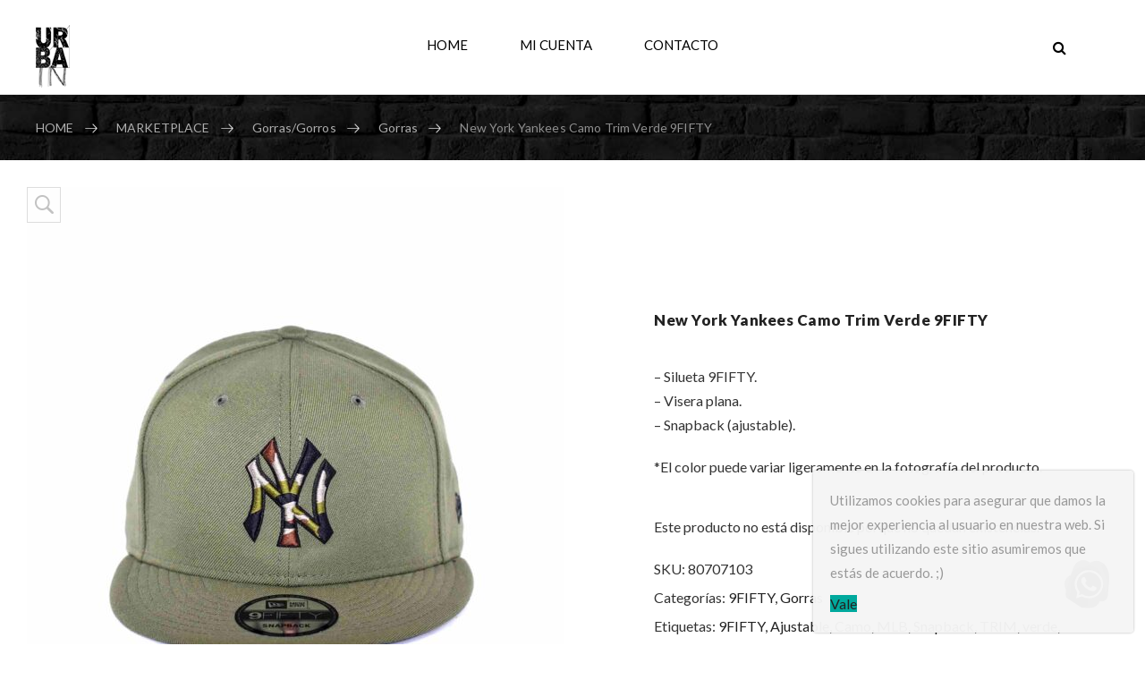

--- FILE ---
content_type: text/html; charset=UTF-8
request_url: https://urbainstore.com/marketplace/gorras-gorros/gorras/new-york-yankees-camo-trim-verde-9fifty/
body_size: 27040
content:




<!DOCTYPE html>
<html lang="es"><head>
	<meta charset="UTF-8">
	<meta name="viewport" content="width=device-width, initial-scale=1">
	<link rel="profile" href="https://gmpg.org/xfn/11">
						<script>document.documentElement.className = document.documentElement.className + ' yes-js js_active js'</script>
			                        <script>
                            /* You can add more configuration options to webfontloader by previously defining the WebFontConfig with your options */
                            if ( typeof WebFontConfig === "undefined" ) {
                                WebFontConfig = new Object();
                            }
                            WebFontConfig['google'] = {families: ['Lato:100,300,400,700,900,100italic,300italic,400italic,700italic,900italic']};

                            (function() {
                                var wf = document.createElement( 'script' );
                                wf.src = 'https://ajax.googleapis.com/ajax/libs/webfont/1.5.3/webfont.js';
                                wf.type = 'text/javascript';
                                wf.async = 'true';
                                var s = document.getElementsByTagName( 'script' )[0];
                                s.parentNode.insertBefore( wf, s );
                            })();
                        </script>
                        <meta name='robots' content='index, follow, max-image-preview:large, max-snippet:-1, max-video-preview:-1' />
	<style>img:is([sizes="auto" i], [sizes^="auto," i]) { contain-intrinsic-size: 3000px 1500px }</style>
	
	<!-- This site is optimized with the Yoast SEO plugin v24.3 - https://yoast.com/wordpress/plugins/seo/ -->
	<title>New York Yankees Camo Trim Verde 9FIFTY - UrbaIn</title>
	<meta name="description" content="NEW YORK YANKEES CAMO TRIM VERDE 9FIFTY - Silueta 9FIFTY- Visera plana - Snapback (ajustable). Disponible en UrbaIn." />
	<link rel="canonical" href="https://urbainstore.com/marketplace/gorras-gorros/gorras/new-york-yankees-camo-trim-verde-9fifty/" />
	<meta property="og:locale" content="es_ES" />
	<meta property="og:type" content="article" />
	<meta property="og:title" content="New York Yankees Camo Trim Verde 9FIFTY - UrbaIn" />
	<meta property="og:description" content="NEW YORK YANKEES CAMO TRIM VERDE 9FIFTY - Silueta 9FIFTY- Visera plana - Snapback (ajustable). Disponible en UrbaIn." />
	<meta property="og:url" content="https://urbainstore.com/marketplace/gorras-gorros/gorras/new-york-yankees-camo-trim-verde-9fifty/" />
	<meta property="og:site_name" content="UrbaIn" />
	<meta property="article:publisher" content="https://www.facebook.com/UrbaInCo/" />
	<meta property="article:modified_time" content="2023-05-10T15:57:02+00:00" />
	<meta property="og:image" content="https://urbainstore.com/wp-content/uploads/2019/11/80707103-1.jpg" />
	<meta property="og:image:width" content="1500" />
	<meta property="og:image:height" content="1500" />
	<meta property="og:image:type" content="image/jpeg" />
	<meta name="twitter:card" content="summary_large_image" />
	<script type="application/ld+json" class="yoast-schema-graph">{"@context":"https://schema.org","@graph":[{"@type":"WebPage","@id":"https://urbainstore.com/marketplace/gorras-gorros/gorras/new-york-yankees-camo-trim-verde-9fifty/","url":"https://urbainstore.com/marketplace/gorras-gorros/gorras/new-york-yankees-camo-trim-verde-9fifty/","name":"New York Yankees Camo Trim Verde 9FIFTY - UrbaIn","isPartOf":{"@id":"http://10.25.13.51/#website"},"primaryImageOfPage":{"@id":"https://urbainstore.com/marketplace/gorras-gorros/gorras/new-york-yankees-camo-trim-verde-9fifty/#primaryimage"},"image":{"@id":"https://urbainstore.com/marketplace/gorras-gorros/gorras/new-york-yankees-camo-trim-verde-9fifty/#primaryimage"},"thumbnailUrl":"https://urbainstore.com/wp-content/uploads/2019/11/80707103-1.jpg","datePublished":"2019-11-15T01:22:05+00:00","dateModified":"2023-05-10T15:57:02+00:00","description":"NEW YORK YANKEES CAMO TRIM VERDE 9FIFTY - Silueta 9FIFTY- Visera plana - Snapback (ajustable). Disponible en UrbaIn.","breadcrumb":{"@id":"https://urbainstore.com/marketplace/gorras-gorros/gorras/new-york-yankees-camo-trim-verde-9fifty/#breadcrumb"},"inLanguage":"es","potentialAction":[{"@type":"ReadAction","target":["https://urbainstore.com/marketplace/gorras-gorros/gorras/new-york-yankees-camo-trim-verde-9fifty/"]}]},{"@type":"ImageObject","inLanguage":"es","@id":"https://urbainstore.com/marketplace/gorras-gorros/gorras/new-york-yankees-camo-trim-verde-9fifty/#primaryimage","url":"https://urbainstore.com/wp-content/uploads/2019/11/80707103-1.jpg","contentUrl":"https://urbainstore.com/wp-content/uploads/2019/11/80707103-1.jpg","width":1500,"height":1500},{"@type":"BreadcrumbList","@id":"https://urbainstore.com/marketplace/gorras-gorros/gorras/new-york-yankees-camo-trim-verde-9fifty/#breadcrumb","itemListElement":[{"@type":"ListItem","position":1,"name":"Portada","item":"https://urbainstore.com/"},{"@type":"ListItem","position":2,"name":"MARKETPLACE","item":"https://urbainstore.com/marketplace/"},{"@type":"ListItem","position":3,"name":"New York Yankees Camo Trim Verde 9FIFTY"}]},{"@type":"WebSite","@id":"http://10.25.13.51/#website","url":"http://10.25.13.51/","name":"UrbaIn","description":"Moda y estilo Urbano","publisher":{"@id":"http://10.25.13.51/#organization"},"potentialAction":[{"@type":"SearchAction","target":{"@type":"EntryPoint","urlTemplate":"http://10.25.13.51/?s={search_term_string}"},"query-input":{"@type":"PropertyValueSpecification","valueRequired":true,"valueName":"search_term_string"}}],"inLanguage":"es"},{"@type":"Organization","@id":"http://10.25.13.51/#organization","name":"UrbaIn Store","url":"http://10.25.13.51/","logo":{"@type":"ImageObject","inLanguage":"es","@id":"http://10.25.13.51/#/schema/logo/image/","url":"https://i0.wp.com/urbainstore.com/wp-content/uploads/2018/01/urbain-logo-6-fav.png?fit=61%2C76&ssl=1","contentUrl":"https://i0.wp.com/urbainstore.com/wp-content/uploads/2018/01/urbain-logo-6-fav.png?fit=61%2C76&ssl=1","width":61,"height":76,"caption":"UrbaIn Store"},"image":{"@id":"http://10.25.13.51/#/schema/logo/image/"},"sameAs":["https://www.facebook.com/UrbaInCo/","https://www.instagram.com/urbainco/","https://www.youtube.com/channel/UCMN1ecfsPt_5pJIjtW-bBzw?view_as=subscriber"]}]}</script>
	<!-- / Yoast SEO plugin. -->


<link rel='dns-prefetch' href='//www.googletagmanager.com' />
<link rel='dns-prefetch' href='//code.jquery.com' />
<link rel="alternate" type="application/rss+xml" title="UrbaIn &raquo; Feed" href="https://urbainstore.com/feed/" />
<link rel="alternate" type="application/rss+xml" title="UrbaIn &raquo; Feed de los comentarios" href="https://urbainstore.com/comments/feed/" />
<link rel="alternate" type="application/rss+xml" title="UrbaIn &raquo; Comentario New York Yankees Camo Trim Verde 9FIFTY del feed" href="https://urbainstore.com/marketplace/gorras-gorros/gorras/new-york-yankees-camo-trim-verde-9fifty/feed/" />
<script type="text/javascript">
/* <![CDATA[ */
window._wpemojiSettings = {"baseUrl":"https:\/\/s.w.org\/images\/core\/emoji\/15.0.3\/72x72\/","ext":".png","svgUrl":"https:\/\/s.w.org\/images\/core\/emoji\/15.0.3\/svg\/","svgExt":".svg","source":{"concatemoji":"https:\/\/urbainstore.com\/wp-includes\/js\/wp-emoji-release.min.js?ver=6.7.1"}};
/*! This file is auto-generated */
!function(i,n){var o,s,e;function c(e){try{var t={supportTests:e,timestamp:(new Date).valueOf()};sessionStorage.setItem(o,JSON.stringify(t))}catch(e){}}function p(e,t,n){e.clearRect(0,0,e.canvas.width,e.canvas.height),e.fillText(t,0,0);var t=new Uint32Array(e.getImageData(0,0,e.canvas.width,e.canvas.height).data),r=(e.clearRect(0,0,e.canvas.width,e.canvas.height),e.fillText(n,0,0),new Uint32Array(e.getImageData(0,0,e.canvas.width,e.canvas.height).data));return t.every(function(e,t){return e===r[t]})}function u(e,t,n){switch(t){case"flag":return n(e,"\ud83c\udff3\ufe0f\u200d\u26a7\ufe0f","\ud83c\udff3\ufe0f\u200b\u26a7\ufe0f")?!1:!n(e,"\ud83c\uddfa\ud83c\uddf3","\ud83c\uddfa\u200b\ud83c\uddf3")&&!n(e,"\ud83c\udff4\udb40\udc67\udb40\udc62\udb40\udc65\udb40\udc6e\udb40\udc67\udb40\udc7f","\ud83c\udff4\u200b\udb40\udc67\u200b\udb40\udc62\u200b\udb40\udc65\u200b\udb40\udc6e\u200b\udb40\udc67\u200b\udb40\udc7f");case"emoji":return!n(e,"\ud83d\udc26\u200d\u2b1b","\ud83d\udc26\u200b\u2b1b")}return!1}function f(e,t,n){var r="undefined"!=typeof WorkerGlobalScope&&self instanceof WorkerGlobalScope?new OffscreenCanvas(300,150):i.createElement("canvas"),a=r.getContext("2d",{willReadFrequently:!0}),o=(a.textBaseline="top",a.font="600 32px Arial",{});return e.forEach(function(e){o[e]=t(a,e,n)}),o}function t(e){var t=i.createElement("script");t.src=e,t.defer=!0,i.head.appendChild(t)}"undefined"!=typeof Promise&&(o="wpEmojiSettingsSupports",s=["flag","emoji"],n.supports={everything:!0,everythingExceptFlag:!0},e=new Promise(function(e){i.addEventListener("DOMContentLoaded",e,{once:!0})}),new Promise(function(t){var n=function(){try{var e=JSON.parse(sessionStorage.getItem(o));if("object"==typeof e&&"number"==typeof e.timestamp&&(new Date).valueOf()<e.timestamp+604800&&"object"==typeof e.supportTests)return e.supportTests}catch(e){}return null}();if(!n){if("undefined"!=typeof Worker&&"undefined"!=typeof OffscreenCanvas&&"undefined"!=typeof URL&&URL.createObjectURL&&"undefined"!=typeof Blob)try{var e="postMessage("+f.toString()+"("+[JSON.stringify(s),u.toString(),p.toString()].join(",")+"));",r=new Blob([e],{type:"text/javascript"}),a=new Worker(URL.createObjectURL(r),{name:"wpTestEmojiSupports"});return void(a.onmessage=function(e){c(n=e.data),a.terminate(),t(n)})}catch(e){}c(n=f(s,u,p))}t(n)}).then(function(e){for(var t in e)n.supports[t]=e[t],n.supports.everything=n.supports.everything&&n.supports[t],"flag"!==t&&(n.supports.everythingExceptFlag=n.supports.everythingExceptFlag&&n.supports[t]);n.supports.everythingExceptFlag=n.supports.everythingExceptFlag&&!n.supports.flag,n.DOMReady=!1,n.readyCallback=function(){n.DOMReady=!0}}).then(function(){return e}).then(function(){var e;n.supports.everything||(n.readyCallback(),(e=n.source||{}).concatemoji?t(e.concatemoji):e.wpemoji&&e.twemoji&&(t(e.twemoji),t(e.wpemoji)))}))}((window,document),window._wpemojiSettings);
/* ]]> */
</script>
<style id='wp-emoji-styles-inline-css' type='text/css'>

	img.wp-smiley, img.emoji {
		display: inline !important;
		border: none !important;
		box-shadow: none !important;
		height: 1em !important;
		width: 1em !important;
		margin: 0 0.07em !important;
		vertical-align: -0.1em !important;
		background: none !important;
		padding: 0 !important;
	}
</style>
<link rel='stylesheet' id='wp-block-library-css' href='https://urbainstore.com/wp-includes/css/dist/block-library/style.min.css?ver=6.7.1' type='text/css' media='all' />
<style id='classic-theme-styles-inline-css' type='text/css'>
/*! This file is auto-generated */
.wp-block-button__link{color:#fff;background-color:#32373c;border-radius:9999px;box-shadow:none;text-decoration:none;padding:calc(.667em + 2px) calc(1.333em + 2px);font-size:1.125em}.wp-block-file__button{background:#32373c;color:#fff;text-decoration:none}
</style>
<style id='global-styles-inline-css' type='text/css'>
:root{--wp--preset--aspect-ratio--square: 1;--wp--preset--aspect-ratio--4-3: 4/3;--wp--preset--aspect-ratio--3-4: 3/4;--wp--preset--aspect-ratio--3-2: 3/2;--wp--preset--aspect-ratio--2-3: 2/3;--wp--preset--aspect-ratio--16-9: 16/9;--wp--preset--aspect-ratio--9-16: 9/16;--wp--preset--color--black: #000000;--wp--preset--color--cyan-bluish-gray: #abb8c3;--wp--preset--color--white: #ffffff;--wp--preset--color--pale-pink: #f78da7;--wp--preset--color--vivid-red: #cf2e2e;--wp--preset--color--luminous-vivid-orange: #ff6900;--wp--preset--color--luminous-vivid-amber: #fcb900;--wp--preset--color--light-green-cyan: #7bdcb5;--wp--preset--color--vivid-green-cyan: #00d084;--wp--preset--color--pale-cyan-blue: #8ed1fc;--wp--preset--color--vivid-cyan-blue: #0693e3;--wp--preset--color--vivid-purple: #9b51e0;--wp--preset--gradient--vivid-cyan-blue-to-vivid-purple: linear-gradient(135deg,rgba(6,147,227,1) 0%,rgb(155,81,224) 100%);--wp--preset--gradient--light-green-cyan-to-vivid-green-cyan: linear-gradient(135deg,rgb(122,220,180) 0%,rgb(0,208,130) 100%);--wp--preset--gradient--luminous-vivid-amber-to-luminous-vivid-orange: linear-gradient(135deg,rgba(252,185,0,1) 0%,rgba(255,105,0,1) 100%);--wp--preset--gradient--luminous-vivid-orange-to-vivid-red: linear-gradient(135deg,rgba(255,105,0,1) 0%,rgb(207,46,46) 100%);--wp--preset--gradient--very-light-gray-to-cyan-bluish-gray: linear-gradient(135deg,rgb(238,238,238) 0%,rgb(169,184,195) 100%);--wp--preset--gradient--cool-to-warm-spectrum: linear-gradient(135deg,rgb(74,234,220) 0%,rgb(151,120,209) 20%,rgb(207,42,186) 40%,rgb(238,44,130) 60%,rgb(251,105,98) 80%,rgb(254,248,76) 100%);--wp--preset--gradient--blush-light-purple: linear-gradient(135deg,rgb(255,206,236) 0%,rgb(152,150,240) 100%);--wp--preset--gradient--blush-bordeaux: linear-gradient(135deg,rgb(254,205,165) 0%,rgb(254,45,45) 50%,rgb(107,0,62) 100%);--wp--preset--gradient--luminous-dusk: linear-gradient(135deg,rgb(255,203,112) 0%,rgb(199,81,192) 50%,rgb(65,88,208) 100%);--wp--preset--gradient--pale-ocean: linear-gradient(135deg,rgb(255,245,203) 0%,rgb(182,227,212) 50%,rgb(51,167,181) 100%);--wp--preset--gradient--electric-grass: linear-gradient(135deg,rgb(202,248,128) 0%,rgb(113,206,126) 100%);--wp--preset--gradient--midnight: linear-gradient(135deg,rgb(2,3,129) 0%,rgb(40,116,252) 100%);--wp--preset--font-size--small: 13px;--wp--preset--font-size--medium: 20px;--wp--preset--font-size--large: 36px;--wp--preset--font-size--x-large: 42px;--wp--preset--font-family--inter: "Inter", sans-serif;--wp--preset--font-family--cardo: Cardo;--wp--preset--spacing--20: 0.44rem;--wp--preset--spacing--30: 0.67rem;--wp--preset--spacing--40: 1rem;--wp--preset--spacing--50: 1.5rem;--wp--preset--spacing--60: 2.25rem;--wp--preset--spacing--70: 3.38rem;--wp--preset--spacing--80: 5.06rem;--wp--preset--shadow--natural: 6px 6px 9px rgba(0, 0, 0, 0.2);--wp--preset--shadow--deep: 12px 12px 50px rgba(0, 0, 0, 0.4);--wp--preset--shadow--sharp: 6px 6px 0px rgba(0, 0, 0, 0.2);--wp--preset--shadow--outlined: 6px 6px 0px -3px rgba(255, 255, 255, 1), 6px 6px rgba(0, 0, 0, 1);--wp--preset--shadow--crisp: 6px 6px 0px rgba(0, 0, 0, 1);}:where(.is-layout-flex){gap: 0.5em;}:where(.is-layout-grid){gap: 0.5em;}body .is-layout-flex{display: flex;}.is-layout-flex{flex-wrap: wrap;align-items: center;}.is-layout-flex > :is(*, div){margin: 0;}body .is-layout-grid{display: grid;}.is-layout-grid > :is(*, div){margin: 0;}:where(.wp-block-columns.is-layout-flex){gap: 2em;}:where(.wp-block-columns.is-layout-grid){gap: 2em;}:where(.wp-block-post-template.is-layout-flex){gap: 1.25em;}:where(.wp-block-post-template.is-layout-grid){gap: 1.25em;}.has-black-color{color: var(--wp--preset--color--black) !important;}.has-cyan-bluish-gray-color{color: var(--wp--preset--color--cyan-bluish-gray) !important;}.has-white-color{color: var(--wp--preset--color--white) !important;}.has-pale-pink-color{color: var(--wp--preset--color--pale-pink) !important;}.has-vivid-red-color{color: var(--wp--preset--color--vivid-red) !important;}.has-luminous-vivid-orange-color{color: var(--wp--preset--color--luminous-vivid-orange) !important;}.has-luminous-vivid-amber-color{color: var(--wp--preset--color--luminous-vivid-amber) !important;}.has-light-green-cyan-color{color: var(--wp--preset--color--light-green-cyan) !important;}.has-vivid-green-cyan-color{color: var(--wp--preset--color--vivid-green-cyan) !important;}.has-pale-cyan-blue-color{color: var(--wp--preset--color--pale-cyan-blue) !important;}.has-vivid-cyan-blue-color{color: var(--wp--preset--color--vivid-cyan-blue) !important;}.has-vivid-purple-color{color: var(--wp--preset--color--vivid-purple) !important;}.has-black-background-color{background-color: var(--wp--preset--color--black) !important;}.has-cyan-bluish-gray-background-color{background-color: var(--wp--preset--color--cyan-bluish-gray) !important;}.has-white-background-color{background-color: var(--wp--preset--color--white) !important;}.has-pale-pink-background-color{background-color: var(--wp--preset--color--pale-pink) !important;}.has-vivid-red-background-color{background-color: var(--wp--preset--color--vivid-red) !important;}.has-luminous-vivid-orange-background-color{background-color: var(--wp--preset--color--luminous-vivid-orange) !important;}.has-luminous-vivid-amber-background-color{background-color: var(--wp--preset--color--luminous-vivid-amber) !important;}.has-light-green-cyan-background-color{background-color: var(--wp--preset--color--light-green-cyan) !important;}.has-vivid-green-cyan-background-color{background-color: var(--wp--preset--color--vivid-green-cyan) !important;}.has-pale-cyan-blue-background-color{background-color: var(--wp--preset--color--pale-cyan-blue) !important;}.has-vivid-cyan-blue-background-color{background-color: var(--wp--preset--color--vivid-cyan-blue) !important;}.has-vivid-purple-background-color{background-color: var(--wp--preset--color--vivid-purple) !important;}.has-black-border-color{border-color: var(--wp--preset--color--black) !important;}.has-cyan-bluish-gray-border-color{border-color: var(--wp--preset--color--cyan-bluish-gray) !important;}.has-white-border-color{border-color: var(--wp--preset--color--white) !important;}.has-pale-pink-border-color{border-color: var(--wp--preset--color--pale-pink) !important;}.has-vivid-red-border-color{border-color: var(--wp--preset--color--vivid-red) !important;}.has-luminous-vivid-orange-border-color{border-color: var(--wp--preset--color--luminous-vivid-orange) !important;}.has-luminous-vivid-amber-border-color{border-color: var(--wp--preset--color--luminous-vivid-amber) !important;}.has-light-green-cyan-border-color{border-color: var(--wp--preset--color--light-green-cyan) !important;}.has-vivid-green-cyan-border-color{border-color: var(--wp--preset--color--vivid-green-cyan) !important;}.has-pale-cyan-blue-border-color{border-color: var(--wp--preset--color--pale-cyan-blue) !important;}.has-vivid-cyan-blue-border-color{border-color: var(--wp--preset--color--vivid-cyan-blue) !important;}.has-vivid-purple-border-color{border-color: var(--wp--preset--color--vivid-purple) !important;}.has-vivid-cyan-blue-to-vivid-purple-gradient-background{background: var(--wp--preset--gradient--vivid-cyan-blue-to-vivid-purple) !important;}.has-light-green-cyan-to-vivid-green-cyan-gradient-background{background: var(--wp--preset--gradient--light-green-cyan-to-vivid-green-cyan) !important;}.has-luminous-vivid-amber-to-luminous-vivid-orange-gradient-background{background: var(--wp--preset--gradient--luminous-vivid-amber-to-luminous-vivid-orange) !important;}.has-luminous-vivid-orange-to-vivid-red-gradient-background{background: var(--wp--preset--gradient--luminous-vivid-orange-to-vivid-red) !important;}.has-very-light-gray-to-cyan-bluish-gray-gradient-background{background: var(--wp--preset--gradient--very-light-gray-to-cyan-bluish-gray) !important;}.has-cool-to-warm-spectrum-gradient-background{background: var(--wp--preset--gradient--cool-to-warm-spectrum) !important;}.has-blush-light-purple-gradient-background{background: var(--wp--preset--gradient--blush-light-purple) !important;}.has-blush-bordeaux-gradient-background{background: var(--wp--preset--gradient--blush-bordeaux) !important;}.has-luminous-dusk-gradient-background{background: var(--wp--preset--gradient--luminous-dusk) !important;}.has-pale-ocean-gradient-background{background: var(--wp--preset--gradient--pale-ocean) !important;}.has-electric-grass-gradient-background{background: var(--wp--preset--gradient--electric-grass) !important;}.has-midnight-gradient-background{background: var(--wp--preset--gradient--midnight) !important;}.has-small-font-size{font-size: var(--wp--preset--font-size--small) !important;}.has-medium-font-size{font-size: var(--wp--preset--font-size--medium) !important;}.has-large-font-size{font-size: var(--wp--preset--font-size--large) !important;}.has-x-large-font-size{font-size: var(--wp--preset--font-size--x-large) !important;}
:where(.wp-block-post-template.is-layout-flex){gap: 1.25em;}:where(.wp-block-post-template.is-layout-grid){gap: 1.25em;}
:where(.wp-block-columns.is-layout-flex){gap: 2em;}:where(.wp-block-columns.is-layout-grid){gap: 2em;}
:root :where(.wp-block-pullquote){font-size: 1.5em;line-height: 1.6;}
</style>
<link rel='stylesheet' id='contact-form-7-css' href='https://urbainstore.com/wp-content/plugins/contact-form-7/includes/css/styles.css?ver=6.0.3' type='text/css' media='all' />
<link rel='stylesheet' id='rs-plugin-settings-css' href='https://urbainstore.com/wp-content/plugins/revslider/public/assets/css/rs6.css?ver=6.3.5' type='text/css' media='all' />
<style id='rs-plugin-settings-inline-css' type='text/css'>
#rs-demo-id {}
</style>
<link rel='stylesheet' id='woof-css' href='https://urbainstore.com/wp-content/plugins/woocommerce-products-filter/css/front.css?ver=1.3.6.4' type='text/css' media='all' />
<style id='woof-inline-css' type='text/css'>

.woof_products_top_panel li span, .woof_products_top_panel2 li span{background: url(https://urbainstore.com/wp-content/plugins/woocommerce-products-filter/img/delete.png);background-size: 14px 14px;background-repeat: no-repeat;background-position: right;}
.woof_childs_list_opener span.woof_is_closed{
                        background: url(https://urbainstore.com/wp-content/uploads/2018/12/down.png);
                    }
.woof_childs_list_opener span.woof_is_opened{
                        background: url(https://urbainstore.com/wp-content/uploads/2018/12/up.png);
                    }
.woof_edit_view{
                    display: none;
                }

</style>
<link rel='stylesheet' id='chosen-drop-down-css' href='https://urbainstore.com/wp-content/plugins/woocommerce-products-filter/js/chosen/chosen.min.css?ver=1.3.6.4' type='text/css' media='all' />
<link rel='stylesheet' id='icheck-jquery-color-flat-css' href='https://urbainstore.com/wp-content/plugins/woocommerce-products-filter/js/icheck/skins/flat/_all.css?ver=1.3.6.4' type='text/css' media='all' />
<link rel='stylesheet' id='icheck-jquery-color-square-css' href='https://urbainstore.com/wp-content/plugins/woocommerce-products-filter/js/icheck/skins/square/_all.css?ver=1.3.6.4' type='text/css' media='all' />
<link rel='stylesheet' id='icheck-jquery-color-minimal-css' href='https://urbainstore.com/wp-content/plugins/woocommerce-products-filter/js/icheck/skins/minimal/_all.css?ver=1.3.6.4' type='text/css' media='all' />
<link rel='stylesheet' id='woof_by_author_html_items-css' href='https://urbainstore.com/wp-content/plugins/woocommerce-products-filter/ext/by_author/css/by_author.css?ver=1.3.6.4' type='text/css' media='all' />
<link rel='stylesheet' id='woof_by_instock_html_items-css' href='https://urbainstore.com/wp-content/plugins/woocommerce-products-filter/ext/by_instock/css/by_instock.css?ver=1.3.6.4' type='text/css' media='all' />
<link rel='stylesheet' id='woof_by_onsales_html_items-css' href='https://urbainstore.com/wp-content/plugins/woocommerce-products-filter/ext/by_onsales/css/by_onsales.css?ver=1.3.6.4' type='text/css' media='all' />
<link rel='stylesheet' id='woof_by_text_html_items-css' href='https://urbainstore.com/wp-content/plugins/woocommerce-products-filter/ext/by_text/assets/css/front.css?ver=1.3.6.4' type='text/css' media='all' />
<link rel='stylesheet' id='woof_label_html_items-css' href='https://urbainstore.com/wp-content/plugins/woocommerce-products-filter/ext/label/css/html_types/label.css?ver=1.3.6.4' type='text/css' media='all' />
<link rel='stylesheet' id='woof_select_radio_check_html_items-css' href='https://urbainstore.com/wp-content/plugins/woocommerce-products-filter/ext/select_radio_check/css/html_types/select_radio_check.css?ver=1.3.6.4' type='text/css' media='all' />
<link rel='stylesheet' id='woof_sd_html_items_checkbox-css' href='https://urbainstore.com/wp-content/plugins/woocommerce-products-filter/ext/smart_designer/css/elements/checkbox.css?ver=1.3.6.4' type='text/css' media='all' />
<link rel='stylesheet' id='woof_sd_html_items_radio-css' href='https://urbainstore.com/wp-content/plugins/woocommerce-products-filter/ext/smart_designer/css/elements/radio.css?ver=1.3.6.4' type='text/css' media='all' />
<link rel='stylesheet' id='woof_sd_html_items_switcher-css' href='https://urbainstore.com/wp-content/plugins/woocommerce-products-filter/ext/smart_designer/css/elements/switcher.css?ver=1.3.6.4' type='text/css' media='all' />
<link rel='stylesheet' id='woof_sd_html_items_color-css' href='https://urbainstore.com/wp-content/plugins/woocommerce-products-filter/ext/smart_designer/css/elements/color.css?ver=1.3.6.4' type='text/css' media='all' />
<link rel='stylesheet' id='woof_sd_html_items_tooltip-css' href='https://urbainstore.com/wp-content/plugins/woocommerce-products-filter/ext/smart_designer/css/tooltip.css?ver=1.3.6.4' type='text/css' media='all' />
<link rel='stylesheet' id='woof_sd_html_items_front-css' href='https://urbainstore.com/wp-content/plugins/woocommerce-products-filter/ext/smart_designer/css/front.css?ver=1.3.6.4' type='text/css' media='all' />
<link rel='stylesheet' id='woof-switcher23-css' href='https://urbainstore.com/wp-content/plugins/woocommerce-products-filter/css/switcher.css?ver=1.3.6.4' type='text/css' media='all' />
<style id='woocommerce-inline-inline-css' type='text/css'>
.woocommerce form .form-row .required { visibility: visible; }
</style>
<link rel='stylesheet' id='wpa-wcpb-frontend-css' href='https://urbainstore.com/wp-content/plugins/wpa-woocommerce-product-bundle/assets/css/wcpb-frontend.css?ver=6.7.1' type='text/css' media='all' />
<link rel='stylesheet' id='ywgc-frontend-css' href='https://urbainstore.com/wp-content/plugins/yith-woocommerce-gift-cards/assets/css/ywgc-frontend.css?ver=4.20.0' type='text/css' media='all' />
<style id='ywgc-frontend-inline-css' type='text/css'>

                    .ywgc_apply_gift_card_button{
                        background-color:#448a85 !important;
                        color:#ffffff!important;
                    }
                    .ywgc_apply_gift_card_button:hover{
                        background-color:#4ac4aa!important;
                        color:#ffffff!important;
                    }
                    .ywgc_enter_code{
                        background-color:#ffffff;
                        color:#000000;
                    }
                    .ywgc_enter_code:hover{
                        background-color:#ffffff;
                        color: #000000;
                    }
                    .gift-cards-list button{
                        border: 1px solid #000000;
                    }
                    .selected_image_parent{
                        border: 2px dashed #000000 !important;
                    }
                    .ywgc-preset-image.selected_image_parent:after{
                        background-color: #000000;
                    }
                    .ywgc-predefined-amount-button.selected_button{
                        background-color: #000000;
                    }
                    .ywgc-on-sale-text{
                        color:#000000;
                    }
                    .ywgc-choose-image.ywgc-choose-template:hover{
                        background: rgba(0, 0, 0, 0.9);
                    }
                    .ywgc-choose-image.ywgc-choose-template{
                        background: rgba(0, 0, 0, 0.8);
                    }
                    .ui-datepicker a.ui-state-active, .ui-datepicker a.ui-state-hover {
                        background:#000000 !important;
                        color: white;
                    }
                    .ywgc-form-preview-separator{
                        background-color: #000000;
                    }
                    .ywgc-form-preview-amount{
                        color: #000000;
                    }
                    #ywgc-manual-amount{
                        border: 1px solid #000000;
                    }
                    .ywgc-template-categories a:hover,
                    .ywgc-template-categories a.ywgc-category-selected{
                        color: #000000;
                    }
                    .ywgc-design-list-modal .ywgc-preset-image:before {
                        background-color: #000000;
                    }
                    .ywgc-custom-upload-container-modal .ywgc-custom-design-modal-preview-close {
                        background-color: #000000;
                    }
           
</style>
<link rel='stylesheet' id='jquery-ui-css-css' href='//code.jquery.com/ui/1.13.1/themes/smoothness/jquery-ui.css?ver=1' type='text/css' media='all' />
<link rel='stylesheet' id='dashicons-css' href='https://urbainstore.com/wp-includes/css/dashicons.min.css?ver=6.7.1' type='text/css' media='all' />
<style id='dashicons-inline-css' type='text/css'>
[data-font="Dashicons"]:before {font-family: 'Dashicons' !important;content: attr(data-icon) !important;speak: none !important;font-weight: normal !important;font-variant: normal !important;text-transform: none !important;line-height: 1 !important;font-style: normal !important;-webkit-font-smoothing: antialiased !important;-moz-osx-font-smoothing: grayscale !important;}
</style>
<link rel='stylesheet' id='yith-quick-view-css' href='https://urbainstore.com/wp-content/plugins/yith-woocommerce-quick-view/assets/css/yith-quick-view.css?ver=2.1.0' type='text/css' media='all' />
<style id='yith-quick-view-inline-css' type='text/css'>

				#yith-quick-view-modal .yith-quick-view-overlay{background:rgba( 0, 0, 0, 0.8)}
				#yith-quick-view-modal .yith-wcqv-main{background:#ffffff;}
				#yith-quick-view-close{color:#cdcdcd;}
				#yith-quick-view-close:hover{color:#ff0000;}
</style>
<link rel='stylesheet' id='brands-styles-css' href='https://urbainstore.com/wp-content/plugins/woocommerce/assets/css/brands.css?ver=9.6.0' type='text/css' media='all' />
<link rel='stylesheet' id='child-theme-styles-css' href='https://urbainstore.com/wp-content/themes/xtocky/style.css?ver=6.7.1' type='text/css' media='all' />
<link rel='stylesheet' id='child-style-css' href='https://urbainstore.com/wp-content/themes/xtocky_child/style.css?ver=1.0' type='text/css' media='all' />
<link rel='stylesheet' id='js_composer_front-css' href='https://urbainstore.com/wp-content/plugins/js_composer/assets/css/js_composer.min.css?ver=6.6.0' type='text/css' media='all' />
<link rel='stylesheet' id='xtocky-style-css' href='https://urbainstore.com/wp-content/themes/xtocky_child/style.css?ver=6.7.1' type='text/css' media='all' />
<style id='xtocky-style-inline-css' type='text/css'>
@media (min-width:1200px){.container{max-width:1600px} }
</style>
<script type="text/javascript" id="woocommerce-google-analytics-integration-gtag-js-after">
/* <![CDATA[ */
/* Google Analytics for WooCommerce (gtag.js) */
					window.dataLayer = window.dataLayer || [];
					function gtag(){dataLayer.push(arguments);}
					// Set up default consent state.
					for ( const mode of [{"analytics_storage":"denied","ad_storage":"denied","ad_user_data":"denied","ad_personalization":"denied","region":["AT","BE","BG","HR","CY","CZ","DK","EE","FI","FR","DE","GR","HU","IS","IE","IT","LV","LI","LT","LU","MT","NL","NO","PL","PT","RO","SK","SI","ES","SE","GB","CH"]}] || [] ) {
						gtag( "consent", "default", { "wait_for_update": 500, ...mode } );
					}
					gtag("js", new Date());
					gtag("set", "developer_id.dOGY3NW", true);
					gtag("config", "UA-112594884-1", {"track_404":true,"allow_google_signals":true,"logged_in":false,"linker":{"domains":[],"allow_incoming":false},"custom_map":{"dimension1":"logged_in"}});
/* ]]> */
</script>
<script type="text/javascript" id="woof-husky-js-extra">
/* <![CDATA[ */
var woof_husky_txt = {"ajax_url":"https:\/\/urbainstore.com\/wp-admin\/admin-ajax.php","plugin_uri":"https:\/\/urbainstore.com\/wp-content\/plugins\/woocommerce-products-filter\/ext\/by_text\/","loader":"https:\/\/urbainstore.com\/wp-content\/plugins\/woocommerce-products-filter\/ext\/by_text\/assets\/img\/ajax-loader.gif","not_found":"Nothing found!","prev":"Prev","next":"Siguiente","site_link":"https:\/\/urbainstore.com","default_data":{"placeholder":"","behavior":"title","search_by_full_word":0,"autocomplete":1,"how_to_open_links":0,"taxonomy_compatibility":0,"sku_compatibility":0,"custom_fields":"","search_desc_variant":0,"view_text_length":10,"min_symbols":3,"max_posts":10,"image":"","notes_for_customer":"","template":"default","max_open_height":300,"page":0}};
/* ]]> */
</script>
<script type="text/javascript" src="https://urbainstore.com/wp-content/plugins/woocommerce-products-filter/ext/by_text/assets/js/husky.js?ver=1.3.6.4" id="woof-husky-js"></script>
<script type="text/javascript" src="https://urbainstore.com/wp-includes/js/jquery/jquery.min.js?ver=3.7.1" id="jquery-core-js"></script>
<script type="text/javascript" src="https://urbainstore.com/wp-includes/js/jquery/jquery-migrate.min.js?ver=3.4.1" id="jquery-migrate-js"></script>
<script type="text/javascript" id="cookie-notice-front-js-before">
/* <![CDATA[ */
var cnArgs = {"ajaxUrl":"https:\/\/urbainstore.com\/wp-admin\/admin-ajax.php","nonce":"5b61e50b9f","hideEffect":"fade","position":"bottom","onScroll":false,"onScrollOffset":100,"onClick":false,"cookieName":"cookie_notice_accepted","cookieTime":2592000,"cookieTimeRejected":2592000,"globalCookie":false,"redirection":false,"cache":false,"revokeCookies":false,"revokeCookiesOpt":"automatic"};
/* ]]> */
</script>
<script type="text/javascript" src="https://urbainstore.com/wp-content/plugins/cookie-notice/js/front.min.js?ver=2.5.5" id="cookie-notice-front-js"></script>
<script type="text/javascript" src="https://urbainstore.com/wp-content/plugins/revslider/public/assets/js/rbtools.min.js?ver=6.3.5" id="tp-tools-js"></script>
<script type="text/javascript" src="https://urbainstore.com/wp-content/plugins/revslider/public/assets/js/rs6.min.js?ver=6.3.5" id="revmin-js"></script>
<script type="text/javascript" src="https://urbainstore.com/wp-content/plugins/woocommerce/assets/js/jquery-blockui/jquery.blockUI.min.js?ver=2.7.0-wc.9.6.0" id="jquery-blockui-js" data-wp-strategy="defer"></script>
<script type="text/javascript" id="wc-add-to-cart-js-extra">
/* <![CDATA[ */
var wc_add_to_cart_params = {"ajax_url":"\/wp-admin\/admin-ajax.php","wc_ajax_url":"\/?wc-ajax=%%endpoint%%","i18n_view_cart":"Ver carrito","cart_url":"https:\/\/urbainstore.com\/carrito\/","is_cart":"","cart_redirect_after_add":"no"};
/* ]]> */
</script>
<script type="text/javascript" src="https://urbainstore.com/wp-content/plugins/woocommerce/assets/js/frontend/add-to-cart.min.js?ver=9.6.0" id="wc-add-to-cart-js" data-wp-strategy="defer"></script>
<script type="text/javascript" id="wc-single-product-js-extra">
/* <![CDATA[ */
var wc_single_product_params = {"i18n_required_rating_text":"Por favor elige una puntuaci\u00f3n","i18n_product_gallery_trigger_text":"Ver galer\u00eda de im\u00e1genes a pantalla completa","review_rating_required":"yes","flexslider":{"rtl":false,"animation":"slide","smoothHeight":true,"directionNav":false,"controlNav":"thumbnails","slideshow":false,"animationSpeed":500,"animationLoop":false,"allowOneSlide":false},"zoom_enabled":"","zoom_options":[],"photoswipe_enabled":"","photoswipe_options":{"shareEl":false,"closeOnScroll":false,"history":false,"hideAnimationDuration":0,"showAnimationDuration":0},"flexslider_enabled":""};
/* ]]> */
</script>
<script type="text/javascript" src="https://urbainstore.com/wp-content/plugins/woocommerce/assets/js/frontend/single-product.min.js?ver=9.6.0" id="wc-single-product-js" defer="defer" data-wp-strategy="defer"></script>
<script type="text/javascript" src="https://urbainstore.com/wp-content/plugins/woocommerce/assets/js/js-cookie/js.cookie.min.js?ver=2.1.4-wc.9.6.0" id="js-cookie-js" data-wp-strategy="defer"></script>
<script type="text/javascript" src="https://urbainstore.com/wp-content/plugins/js_composer/assets/js/vendors/woocommerce-add-to-cart.js?ver=6.6.0" id="vc_woocommerce-add-to-cart-js-js"></script>

<!-- Fragmento de código de la etiqueta de Google (gtag.js) añadida por Site Kit -->

<!-- Fragmento de código de Google Analytics añadido por Site Kit -->
<script type="text/javascript" src="https://www.googletagmanager.com/gtag/js?id=G-KGYYDWQCG7" id="google_gtagjs-js" async></script>
<script type="text/javascript" id="google_gtagjs-js-after">
/* <![CDATA[ */
window.dataLayer = window.dataLayer || [];function gtag(){dataLayer.push(arguments);}
gtag("set","linker",{"domains":["urbainstore.com"]});
gtag("js", new Date());
gtag("set", "developer_id.dZTNiMT", true);
gtag("config", "G-KGYYDWQCG7");
/* ]]> */
</script>

<!-- Finalizar fragmento de código de la etiqueta de Google (gtags.js) añadida por Site Kit -->
<link rel="https://api.w.org/" href="https://urbainstore.com/wp-json/" /><link rel="alternate" title="JSON" type="application/json" href="https://urbainstore.com/wp-json/wp/v2/product/6488" /><link rel="EditURI" type="application/rsd+xml" title="RSD" href="https://urbainstore.com/xmlrpc.php?rsd" />
<meta name="generator" content="WordPress 6.7.1" />
<meta name="generator" content="WooCommerce 9.6.0" />
<link rel='shortlink' href='https://urbainstore.com/?p=6488' />
<link rel="alternate" title="oEmbed (JSON)" type="application/json+oembed" href="https://urbainstore.com/wp-json/oembed/1.0/embed?url=https%3A%2F%2Furbainstore.com%2Fmarketplace%2Fgorras-gorros%2Fgorras%2Fnew-york-yankees-camo-trim-verde-9fifty%2F" />
<link rel="alternate" title="oEmbed (XML)" type="text/xml+oembed" href="https://urbainstore.com/wp-json/oembed/1.0/embed?url=https%3A%2F%2Furbainstore.com%2Fmarketplace%2Fgorras-gorros%2Fgorras%2Fnew-york-yankees-camo-trim-verde-9fifty%2F&#038;format=xml" />
<meta name="generator" content="Site Kit by Google 1.145.0" /><!-- Starting: WooCommerce Conversion Tracking (https://wordpress.org/plugins/woocommerce-conversion-tracking/) -->
<!-- End: WooCommerce Conversion Tracking Codes -->
<meta name="apple-mobile-web-app-title" content="UrbaIn Store"><link rel="apple-touch-icon" sizes="144x144" href=" https://urbainstore.com/wp-content/uploads/2018/11/IOS4-urbain-logo-positivoAlfa.png"><link rel="apple-touch-icon" sizes="114x114" href="https://urbainstore.com/wp-content/uploads/2018/11/IOS3-urbain-logo-positivoAlfa.png"><link rel="apple-touch-icon" sizes="72x72" href="https://urbainstore.com/wp-content/uploads/2018/11/IOS2-urbain-logo-positivoAlfa.png"><link rel="apple-touch-icon" sizes="57x57" href="https://urbainstore.com/wp-content/uploads/2018/11/IOS1-urbain-logo-positivoAlfa.png"><meta name="robots" content="NOODP"><meta name="description" content="New York Yankees Camo Trim Verde 9FIFTY" />	<noscript><style>.woocommerce-product-gallery{ opacity: 1 !important; }</style></noscript>
	<meta name="generator" content="Elementor 3.24.4; features: e_font_icon_svg, additional_custom_breakpoints, e_optimized_control_loading, e_element_cache; settings: css_print_method-external, google_font-enabled, font_display-swap">
			<style>
				.e-con.e-parent:nth-of-type(n+4):not(.e-lazyloaded):not(.e-no-lazyload),
				.e-con.e-parent:nth-of-type(n+4):not(.e-lazyloaded):not(.e-no-lazyload) * {
					background-image: none !important;
				}
				@media screen and (max-height: 1024px) {
					.e-con.e-parent:nth-of-type(n+3):not(.e-lazyloaded):not(.e-no-lazyload),
					.e-con.e-parent:nth-of-type(n+3):not(.e-lazyloaded):not(.e-no-lazyload) * {
						background-image: none !important;
					}
				}
				@media screen and (max-height: 640px) {
					.e-con.e-parent:nth-of-type(n+2):not(.e-lazyloaded):not(.e-no-lazyload),
					.e-con.e-parent:nth-of-type(n+2):not(.e-lazyloaded):not(.e-no-lazyload) * {
						background-image: none !important;
					}
				}
			</style>
			<meta name="generator" content="Powered by WPBakery Page Builder - drag and drop page builder for WordPress."/>
<meta name="generator" content="Powered by Slider Revolution 6.3.5 - responsive, Mobile-Friendly Slider Plugin for WordPress with comfortable drag and drop interface." />
<style class='wp-fonts-local' type='text/css'>
@font-face{font-family:Inter;font-style:normal;font-weight:300 900;font-display:fallback;src:url('https://urbainstore.com/wp-content/plugins/woocommerce/assets/fonts/Inter-VariableFont_slnt,wght.woff2') format('woff2');font-stretch:normal;}
@font-face{font-family:Cardo;font-style:normal;font-weight:400;font-display:fallback;src:url('https://urbainstore.com/wp-content/plugins/woocommerce/assets/fonts/cardo_normal_400.woff2') format('woff2');}
</style>
<link rel="icon" href="https://urbainstore.com/wp-content/uploads/2018/01/cropped-urbain-logo-6-100x100.png" sizes="32x32" />
<link rel="icon" href="https://urbainstore.com/wp-content/uploads/2018/01/cropped-urbain-logo-6-300x300.png" sizes="192x192" />
<link rel="apple-touch-icon" href="https://urbainstore.com/wp-content/uploads/2018/01/cropped-urbain-logo-6-300x300.png" />
<meta name="msapplication-TileImage" content="https://urbainstore.com/wp-content/uploads/2018/01/cropped-urbain-logo-6-300x300.png" />
<script type="text/javascript">function setREVStartSize(e){
			//window.requestAnimationFrame(function() {				 
				window.RSIW = window.RSIW===undefined ? window.innerWidth : window.RSIW;	
				window.RSIH = window.RSIH===undefined ? window.innerHeight : window.RSIH;	
				try {								
					var pw = document.getElementById(e.c).parentNode.offsetWidth,
						newh;
					pw = pw===0 || isNaN(pw) ? window.RSIW : pw;
					e.tabw = e.tabw===undefined ? 0 : parseInt(e.tabw);
					e.thumbw = e.thumbw===undefined ? 0 : parseInt(e.thumbw);
					e.tabh = e.tabh===undefined ? 0 : parseInt(e.tabh);
					e.thumbh = e.thumbh===undefined ? 0 : parseInt(e.thumbh);
					e.tabhide = e.tabhide===undefined ? 0 : parseInt(e.tabhide);
					e.thumbhide = e.thumbhide===undefined ? 0 : parseInt(e.thumbhide);
					e.mh = e.mh===undefined || e.mh=="" || e.mh==="auto" ? 0 : parseInt(e.mh,0);		
					if(e.layout==="fullscreen" || e.l==="fullscreen") 						
						newh = Math.max(e.mh,window.RSIH);					
					else{					
						e.gw = Array.isArray(e.gw) ? e.gw : [e.gw];
						for (var i in e.rl) if (e.gw[i]===undefined || e.gw[i]===0) e.gw[i] = e.gw[i-1];					
						e.gh = e.el===undefined || e.el==="" || (Array.isArray(e.el) && e.el.length==0)? e.gh : e.el;
						e.gh = Array.isArray(e.gh) ? e.gh : [e.gh];
						for (var i in e.rl) if (e.gh[i]===undefined || e.gh[i]===0) e.gh[i] = e.gh[i-1];
											
						var nl = new Array(e.rl.length),
							ix = 0,						
							sl;					
						e.tabw = e.tabhide>=pw ? 0 : e.tabw;
						e.thumbw = e.thumbhide>=pw ? 0 : e.thumbw;
						e.tabh = e.tabhide>=pw ? 0 : e.tabh;
						e.thumbh = e.thumbhide>=pw ? 0 : e.thumbh;					
						for (var i in e.rl) nl[i] = e.rl[i]<window.RSIW ? 0 : e.rl[i];
						sl = nl[0];									
						for (var i in nl) if (sl>nl[i] && nl[i]>0) { sl = nl[i]; ix=i;}															
						var m = pw>(e.gw[ix]+e.tabw+e.thumbw) ? 1 : (pw-(e.tabw+e.thumbw)) / (e.gw[ix]);					
						newh =  (e.gh[ix] * m) + (e.tabh + e.thumbh);
					}				
					if(window.rs_init_css===undefined) window.rs_init_css = document.head.appendChild(document.createElement("style"));					
					document.getElementById(e.c).height = newh+"px";
					window.rs_init_css.innerHTML += "#"+e.c+"_wrapper { height: "+newh+"px }";				
				} catch(e){
					console.log("Failure at Presize of Slider:" + e)
				}					   
			//});
		  };</script>
		<style type="text/css" id="wp-custom-css">
			.product-wrap.pl-3 .product-action a:before {
    color: #000000;
}		</style>
		<style type="text/css" title="dynamic-css" class="options-output">.header-wrapper .site-header,.header-layout-7 .site-header .header-main .menu4{background-color:#ffffff;background-repeat:repeat;background-position:center center;}.header-main .header-dropdown.search-full > a i, .header-layout-2 .header-dropdown.login-dropdown > a > span:not(.dropdown-text),.category-menu .secondary-menu-wrapper .secondary-title,.category-menu .secondary-menu-wrapper .secondary-title:after,.header-layout-3 .mobile-main-menu li.menu-item a, .header-layout-3 .mobile-main-menu li.menu-item h5,.header-layout-3 .mobile-main-menu span.arrow,.header-layout-3 .menu-widgets .widget-title, .header-layout-3 .menu-widgets .social-icons a, .mega-menu > li.menu-item > a, body:not(.header-layout-4):not(.header-layout-5) .cart-dropdown a > i, .header-dropdown > li > a > i, .header-layout-6 .header-dropdown.login-dropdown > a > span:not(.dropdown-text), .header-layout-1 .header-dropdown.login-dropdown > a > span:not(.dropdown-text), .header-search-container > a > i, .header-layout-4 .mega-menu > li.menu-item > a,.header-layout-2 .header-dropdown > a,.header-layout-2 .search-form .overlay-search,.header-layout-3 .cart-dropdown a > i, .header-layout-3 .header-search-container > a > i, .header-layout-3 .mega-menu > li.menu-item > a,.header-layout-3 .header-dropdown.login-dropdown > a > span:not(.dropdown-text),.navbar-toggle button span:not(.icon-line3){color:#000000;}body:not(.single-product):not(.post-type-archive-product) .page-header h1{opacity: 1;visibility: visible;-webkit-transition: opacity 0.24s ease-in-out;-moz-transition: opacity 0.24s ease-in-out;transition: opacity 0.24s ease-in-out;}.wf-loading body:not(.single-product):not(.post-type-archive-product) .page-header h1{opacity: 0;}.ie.wf-loading body:not(.single-product):not(.post-type-archive-product) .page-header h1{visibility: hidden;}.page-header:not(.woo-breadcrumb) .breadcrumb a,.page-header:not(.woo-breadcrumb) .breadcrumb i{color:#ffffff;}.page-header:not(.woo-breadcrumb) .breadcrumb a:hover{color:#33ffff;}.breadcrumb > .current, .breadcrumb .prefix, .woocommerce-breadcrumb{color:#ffffff;}.page-header{padding-top:30px;padding-bottom:30px;}body:not(.single-product):not(.post-type-archive-product) .page-header{background-color:#000000;}.footer-bottom{background-color:#33ffff;}.footer-bottom, .footer .footer-bottom a:not(.scroll-top), .footer-bottom .payment-info h5, .footer-bottom .footer-menu li + li:before {color:#000000;}.footer-bottom .social-icons .social-icon:hover, .footer-bottom .social-icons .social-icon:focus{background-color:#ffffff;}.footer .footer-bottom a:hover, .footer .footer-bottom a:focus {color:#ffffff;}.footer-bottom .social-icons .social-icon {background-color:#000000;}.footer-bottom .social-icons i{color:#33ffff;}.footer{background-color:#000000;}.footer .widget .widget-title {color:#ffffff;}.footer, .footer a {color:#ffffff;}.footer a:hover, .footer a:focus {color:#33ffff;}.page-header.woo-breadcrumb h1{color:#ffffff;font-size:18px;opacity: 1;visibility: visible;-webkit-transition: opacity 0.24s ease-in-out;-moz-transition: opacity 0.24s ease-in-out;transition: opacity 0.24s ease-in-out;}.wf-loading .page-header.woo-breadcrumb h1{opacity: 0;}.ie.wf-loading .page-header.woo-breadcrumb h1{visibility: hidden;}.page-header.woo-single{padding-top:15px;padding-bottom:15px;}.page-header.woo-single .breadcrumb a{color:#adadad;}.page-header.woo-single .breadcrumb a:hover, .page-header.woo-single .breadcrumb a:focus{color:#33ffff;}.page-header.woo-single .breadcrumb > .current, .page-header.woo-single .breadcrumb .prefix, .page-header.woo-single .woocommerce-breadcrumb{color:#8e8e8e;}body{font-family:Lato;font-style:normal;color:#333333;font-size:16px;opacity: 1;visibility: visible;-webkit-transition: opacity 0.24s ease-in-out;-moz-transition: opacity 0.24s ease-in-out;transition: opacity 0.24s ease-in-out;}.wf-loading body{opacity: 0;}.ie.wf-loading body{visibility: hidden;}h1, .h1, h2, .h2, h3, .h3, h4, .h4, h5, .h5, h6, .h6{font-family:Lato;font-style:normal;opacity: 1;visibility: visible;-webkit-transition: opacity 0.24s ease-in-out;-moz-transition: opacity 0.24s ease-in-out;transition: opacity 0.24s ease-in-out;}.wf-loading h1,.wf-loading  .h1,.wf-loading  h2,.wf-loading  .h2,.wf-loading  h3,.wf-loading  .h3,.wf-loading  h4,.wf-loading  .h4,.wf-loading  h5,.wf-loading  .h5,.wf-loading  h6,.wf-loading  .h6{opacity: 0;}.ie.wf-loading h1,.ie.wf-loading  .h1,.ie.wf-loading  h2,.ie.wf-loading  .h2,.ie.wf-loading  h3,.ie.wf-loading  .h3,.ie.wf-loading  h4,.ie.wf-loading  .h4,.ie.wf-loading  h5,.ie.wf-loading  .h5,.ie.wf-loading  h6,.ie.wf-loading  .h6{visibility: hidden;}h1,.h1{font-weight:900;color:#222;font-size:37px;opacity: 1;visibility: visible;-webkit-transition: opacity 0.24s ease-in-out;-moz-transition: opacity 0.24s ease-in-out;transition: opacity 0.24s ease-in-out;}.wf-loading h1,.wf-loading .h1{opacity: 0;}.ie.wf-loading h1,.ie.wf-loading .h1{visibility: hidden;}h2,.h2{font-weight:700;color:#222;font-size:31px;opacity: 1;visibility: visible;-webkit-transition: opacity 0.24s ease-in-out;-moz-transition: opacity 0.24s ease-in-out;transition: opacity 0.24s ease-in-out;}.wf-loading h2,.wf-loading .h2{opacity: 0;}.ie.wf-loading h2,.ie.wf-loading .h2{visibility: hidden;}h3,.h3{font-weight:400;color:#222;font-size:26px;opacity: 1;visibility: visible;-webkit-transition: opacity 0.24s ease-in-out;-moz-transition: opacity 0.24s ease-in-out;transition: opacity 0.24s ease-in-out;}.wf-loading h3,.wf-loading .h3{opacity: 0;}.ie.wf-loading h3,.ie.wf-loading .h3{visibility: hidden;}h4,.h4{font-weight:400;color:#222;font-size:22px;opacity: 1;visibility: visible;-webkit-transition: opacity 0.24s ease-in-out;-moz-transition: opacity 0.24s ease-in-out;transition: opacity 0.24s ease-in-out;}.wf-loading h4,.wf-loading .h4{opacity: 0;}.ie.wf-loading h4,.ie.wf-loading .h4{visibility: hidden;}h5,.h5{font-weight:400;color:#222;font-size:19px;opacity: 1;visibility: visible;-webkit-transition: opacity 0.24s ease-in-out;-moz-transition: opacity 0.24s ease-in-out;transition: opacity 0.24s ease-in-out;}.wf-loading h5,.wf-loading .h5{opacity: 0;}.ie.wf-loading h5,.ie.wf-loading .h5{visibility: hidden;}h6,.h6{font-weight:400;color:#222;font-size:17px;opacity: 1;visibility: visible;-webkit-transition: opacity 0.24s ease-in-out;-moz-transition: opacity 0.24s ease-in-out;transition: opacity 0.24s ease-in-out;}.wf-loading h6,.wf-loading .h6{opacity: 0;}.ie.wf-loading h6,.ie.wf-loading .h6{visibility: hidden;}
.product-action a:hover,.vc_custom_heading .block-header .banner-btn:not(.line_button):hover,.pl-5 .product-action a:hover,.entry .entry-date.sticky-post,.entry.entry-grid.entry-quote blockquote,.filter-sidebar .pikoworks_widget_brands li a:hover,.filter-sidebar .tagcloud a:hover,.footer .widget.instagram-widget .btn.btn-follow,.footer .widget.instagram-widget .btn.btn-follow:focus,.footer .widget.instagram-widget .btn.btn-follow:hover,.footer-bottom .social-icons .social-icon:hover,.hesperiden.tparrows:focus,.hesperiden.tparrows:hover,.mega-menu .tip,.menu-btn.open .icon-bar,.menu-btn:focus .icon-bar,.menu-btn:hover .icon-bar,.nav.nav-pills>li.active>a,.nav.nav-pills>li>a:focus,.nav.nav-pills>li>a:hover,.overlay-container .overlay.custom,.overlay-container .overlay.custom2,.page-links a:focus,.page-links a:hover,.pagination .next:focus:after,.pagination .next:hover:after,.pagination .prev:focus:before,.pagination .prev:hover:before,.pagination>li>a:focus,.pagination>li>a:hover,.pagination>li>span:focus,.pagination>li>span:hover,.piko-ajax-load a:hover,.piko-layout-header .piko-show-account.logged-in .link-account,.piko-my-account .piko-togoleform,.piko-show-account.logged-in .link-account:hover,.popup-gallery .woocommerce-product-gallery__image a:hover:before,.product-action a:hover,.product-label,.reset_variations:focus,.reset_variations:hover,.round-1 .spinner,.sc-pl-2 .progress .progress-bar,.scroll-top span:hover,.select2-container--default .select2-results__option--highlighted[aria-selected],.site-header .header-actions .tools_button .badge-number,.slick-dots li.slick-active button,.social-icons i:hover,.summary .single_add_to_cart_button,.tp-bullets .tp-bullet.selected,.tp-bullets .tp-bullet:focus,.tp-bullets .tp-bullet:hover,.tparrows:focus,.tparrows:hover,.various-4 .spinner,.video-gallery a.open:hover:before,.widget_shopping_cart_content .buttons>a.button+a.button,.widget_shopping_cart_content .buttons>button.button+a.button,.widget_shopping_cart_content .buttons>input.button+a.button,.woocommerce-pagination .page-numbers li .page-numbers:hover,.yith-woocompare-widget a.clear-all,.yith-woocompare-widget a.compare.button,a.button:hover,button:hover,button[disabled]:focus,button[disabled]:hover,input[type=submit]:hover,input[type=submit][disabled]:focus,input[type=submit][disabled]:hover,input[type=button],input[type=button][disabled]:focus,input[type=button][disabled]:hover,input[type=reset],input[type=reset][disabled]:focus,input[type=reset][disabled]:hover,.woocommerce .widget_layered_nav ul.yith-wcan-label li a:hover,.woocommerce-page .widget_layered_nav ul.yith-wcan-label li a:hover,.woocommerce .widget_layered_nav ul.yith-wcan-label li.chosen a,.woocommerce-page .widget_layered_nav ul.yith-wcan-label li.chosen a
{background-color:#33ffff;} 
.arrow li:before,.breadcrumb a:hover,.cart_totals table tr.order-total td .amount,.chosen-container .chosen-results li.highlighted,.comments .comment .comment-date a:hover,.comments .comment h4 a:hover,.default .entry .entry-meta-container .entry-meta a:hover,.entry .entry-author .author-content .more-link:focus,.entry .entry-author .author-content .more-link:hover,.entry .entry-author a:hover,.filter-brand-list a:focus,.filter-brand-list a:hover,.filter-price-container .price-label #high-price-val,.filter-price-container .price-label #low-price-val,.filter-size-box.active,.filter-size-box:focus,.filter-size-box:hover,.footer-bottom .footer-menu li.active a,.header-boxes-container i,.header-boxes-container li .fa-phone+span,.header-boxes-container li .icon-telephone4+span,.header-search-container .dropdown.search-dropdown .chosen-results li.highlighted,.header-search-container .dropdown.search-dropdown .chosen-results li:hover,.info-product .piko-viewdetail:hover,.info-product>h3 a:hover,.member a:hover,.nav.nav-pills.nav-bordered>li.active>a,.nav.nav-pills.nav-bordered>li>a:focus,.nav.nav-pills.nav-bordered>li>a:hover,.page-header.bg-image .breadcrumb li a:hover,.page-header.parallax .breadcrumb li a:hover,.pagination .current,.pagination>li.active>a,.pagination>li.active>a:focus,.pagination>li.active>a:hover,.pagination>li.active>span,.pagination>li.active>span:focus,.pagination>li.active>span:hover,.portfolio-details-list a:hover,.post-navigation a:focus .post-title,.post-navigation a:hover .post-title,.product .new,.product .onsale,.product-category.product h3:hover,.product-innercotent .info-product .piko-viewdetail:hover,.product-innercotent .info-product .title-product a:hover,.product-piko-ajax-list .woocommerce-Price-amount,.product-price-container,.product.outofstock .product.product4 .product-action .product_type_simple:before,.product_list_widget span.quantity,.quantity .qty-wrap a:hover,.search-results-title a:hover,.shop_table tbody .cart_item .product-name a:hover,.shop_table tbody tr.cart_item td.product-remove a:hover,.shop_table tbody tr.cart_item td.product-subtotal,.shop_table.order_details td.product-name a:hover,.side-account-menu .account-list li a:focus,.side-account-menu .account-list li a:hover,.side-menu .megamenu ul li a:focus,.side-menu .megamenu ul li a:hover,.side-menu .megamenu ul li.open>a,.side-menu .mmenu-title:focus,.side-menu .mmenu-title:hover,.side-menu .open>.mmenu-title,.side-menu li a:focus,.side-menu li a:hover,.side-menu li.open>a,.side-menu ul ul li a:focus,.side-menu ul ul li a:hover,.side-menu ul ul li.open>a,.side-menu>li.open>a,.side-menu>li>a:focus,.side-menu>li>a:hover,.text-custom,.woo-single .breadcrumb a:hover,.woocommerce #content table.wishlist_table.cart a.remove:hover,.woocommerce-MyAccount-navigation ul li.is-active a,.woocommerce-info:before,.woocommerce-pagination .page-numbers li .page-numbers.current,a:focus,a:hover
{color:#33ffff;}
.vc_custom_heading .block-header .banner-btn:hover,.cart_totals .wc-proceed-to-checkout .checkout-button:hover,.filter-color-box.active,.filter-color-box:focus,.filter-color-box:hover,.filter-sidebar .pikoworks_widget_brands li a:hover,.filter-sidebar .tagcloud a:hover,.filter-sidebar .widget_price_filter .price_slider_amount button:hover,.filter-size-box.active,.filter-size-box:focus,.filter-size-box:hover,.footer .widget.instagram-widget .btn.btn-follow,.footer .widget.instagram-widget .btn.btn-follow:focus,.footer .widget.instagram-widget .btn.btn-follow:hover,.header-search-container .dropdown.search-dropdown .dropdown-menu,.hesperiden.tparrows:focus,.hesperiden.tparrows:hover,.lg-outer .lg-thumb-item.active,.lg-outer .lg-thumb-item:focus,.lg-outer .lg-thumb-item:hover,.nav.nav-pills.nav-bordered>li.active>a,.nav.nav-pills.nav-bordered>li>a:focus,.nav.nav-pills.nav-bordered>li>a:hover,.pagination .current,.pagination .next:focus:after,.pagination .next:hover:after,.pagination .prev:focus:before,.pagination .prev:hover:before,.pagination>li.active>a,.pagination>li.active>a:focus,.pagination>li.active>a:hover,.pagination>li.active>span,.pagination>li.active>span:focus,.pagination>li.active>span:hover,.pagination>li>a:focus,.pagination>li>a:hover,.pagination>li>span:focus,.pagination>li>span:hover,.panel.panel-custom .panel-heading a,.panel.panel-custom .panel-heading a:focus,.panel.panel-custom .panel-heading a:hover,.piko-ajax-load a:hover,.piko-layout-header .piko-show-account.logged-in .link-account,.piko-my-account .piko-togoleform,.piko-show-account.logged-in .link-account:hover,.popup-gallery .woocommerce-product-gallery__image a:hover:before,.product .new,.product .onsale,.product-action a:hover,.reset_variations:focus,.reset_variations:hover,.scroll-top span:hover,.summary .single_add_to_cart_button,.tp-bullets .tp-bullet.selected,.tp-bullets .tp-bullet:focus,.tp-bullets .tp-bullet:hover,.tparrows:focus,.tparrows:hover,.video-gallery a.open:hover:before,.woocommerce-checkout-payment .form-row.place-order input[type=submit]:hover,.woocommerce-pagination .page-numbers li .page-numbers.current,.woocommerce-pagination .page-numbers li .page-numbers:hover,a.button:hover,button:hover,button[disabled]:focus,button[disabled]:hover,input[type=submit]:hover,input[type=submit][disabled]:focus,input[type=submit][disabled]:hover,input[type=button],input[type=button][disabled]:focus,input[type=button][disabled]:hover,input[type=reset],input[type=reset][disabled]:focus,input[type=reset][disabled]:hover,table.shop_table td.actions .coupon>input[type=submit]:hover,table.shop_table td.actions>input[type=submit]:hover,.category-menu .secondary-menu-wrapper .secondary-menu .main-menu,.woocommerce .widget_layered_nav ul.yith-wcan-label li a:hover,.woocommerce-page .widget_layered_nav ul.yith-wcan-label li a:hover,.woocommerce .widget_layered_nav ul.yith-wcan-label li.chosen a,.woocommerce-page .widget_layered_nav ul.yith-wcan-label li.chosen a
{border-color:#33ffff;}
.various-8 .spinner{border-top-color:#33ffff;}
.various-7 .spinner,.various-8 .spinner,.category-menu .secondary-menu-wrapper .secondary-title
{border-left-color:#33ffff;}
.various-7 .spinner,.category-menu .secondary-menu-wrapper .secondary-title
{border-right-color:#33ffff;}
.mega-menu .tip.hot,.product-label.discount,.widget .woof .widget_price_filter .ui-slider .ui-slider-handle,.widget .woof .widget_price_filter .ui-slider .ui-slider-range,.widget_price_filter .ui-slider .ui-slider-handle,.widget_price_filter .ui-slider .ui-slider-range
{background-color:#000000;} 
#review_form #commentform .stars>span a.active:before,#review_form #commentform .stars>span a:hover:before,.star-rating span,.text-custom4,.woocommerce-message:before
{color:#000000;}
.widget .woof .widget_price_filter .ui-slider .ui-slider-handle:after,.widget_price_filter .ui-slider .ui-slider-handle:after
{border-top-color:#000000;}
.woocommerce-message{border-bottom-color:#000000;}</style><noscript><style> .wpb_animate_when_almost_visible { opacity: 1; }</style></noscript></head>

<body data-rsssl=1 class="product-template-default single single-product postid-6488 wp-custom-logo theme-xtocky cookies-not-set woocommerce woocommerce-page woocommerce-no-js yith-wcan-pro wpb-js-composer js-comp-ver-6.6.0 vc_responsive elementor-default elementor-kit-13870 custom-compare group-blog no-sidebar wmpl-wrap wmpl-wrap-top-right  header-layout-1 offcanvas filter-active">
<div id="page" class="site">
        <div id="site-loading" style="background-color:rgba(255,255,255,1);" class="various-8">
    <div class="loading-center">
        <div class="site-loading-center-absolute">            
                       
            
            
                            <div  class="spinner" id="spinner_four"></div>
                <div  class="spinner" id="spinner_three"></div>
                <div  class="spinner" id="spinner_two"></div>
                <div  class="spinner" id="spinner_one"></div>
                    </div>
    </div>
</div>

<div class="header-wrapper">
	<header id="header" class="site-header">             
                		<div class="header-main sticky-menu-header">
                    <div class="container-fluid">
                                <div class="navbar-toggle">
            <button type="button" class="toggle-menu-mobile-button tools_button">                                                          
                <span class="sr-only">Mobile navigation</span>
                <span class="icon-line3"></span>                               
            </button>
                            <div class="dropdown header-dropdown search-full hidden visible-sm-inline-block visible-xs-inline-block"><a class="piko-modal-open" href="javascript:void(0);"><i class="fa fa-search"></i></a></div>            
                     </div> 
                       
                    <div class="logo">
                                            <a href="https://urbainstore.com/" style="max-width:135px">
                <img src="https://urbainstore.com/wp-content/uploads/2020/10/urbain-logo-positivoAlfa-70x38-1.png" alt="UrbaIn" title="Moda y estilo Urbano" class="site-logo-image"/>
                <img src="https://urbainstore.com/wp-content/uploads/2020/10/urbain-logo-positivoAlfa-60x33-1.png" alt="UrbaIn" title="Moda y estilo Urbano" class="site-logo-image"/>
            </a>
                            </div>			
                    <nav class="main-menu-wrap hidden-sm hidden-xs">
                            <div class="row">
                                    <div class="columns">
                                            <div id="main-menu">
                                                <ul id="menu-menu-2-0" class="main-menu mega-menu  effect-down subeffect-down show-arrow"><li id="nav-menu-item-13909" class="menu-item menu-item-type-post_type menu-item-object-page menu-item-home  narrow "><a href="https://urbainstore.com/" class="">HOME</a></li>
<li id="nav-menu-item-13907" class="menu-item menu-item-type-post_type menu-item-object-page  narrow "><a href="https://urbainstore.com/mi-cuenta/" class="">MI CUENTA</a></li>
<li id="nav-menu-item-13908" class="menu-item menu-item-type-post_type menu-item-object-page  narrow "><a href="https://urbainstore.com/contacto/" class="">CONTACTO</a></li>
</ul>                                            </div>
                                    </div>
                            </div>
                    </nav>
                    <div class="header">
                                    <div class="dropdowns-container">                        
            
                                                <div class="dropdowns-wrapper">  
                            <div class="dropdown header-dropdown search-full hidden-xs hidden-sm"><a class="piko-modal-open" href="javascript:void(0);"><i class="fa fa-search"></i></a></div>                                                       
                            <ul id="menu-top-menu" class="header-dropdown account-dropdown login-menu"><li id="menu-item-5270" class="menu-item menu-item-type-post_type menu-item-object-page menu-item-5270"><a href="https://urbainstore.com/mi-cuenta/">Mi cuenta</a></li>
</ul>           
                                                    
                                                         
                                                    </div><!-- End .dropdowns-wrapper -->
                    </div><!-- End .dropdowns-container -->
                            </div>    
			
                    </div>
		</div>
	</header>
</div><section class="page-header has-bg-img woo-single  text-left " style="background: #000000 url(https://urbainstore.com/wp-content/uploads/2020/10/Ladrillo-negro.jpg) no-repeat center center; background-size: cover !important;">
                <div class="container">  <div class="breadcrumb"><nav class="woocommerce-breadcrumb" itemprop="breadcrumb"><a href="https://urbainstore.com">HOME</a><i class="icon-arrow-long-right" aria-hidden="true"></i>   &nbsp;<a href="https://urbainstore.com/marketplace/">MARKETPLACE</a><i class="icon-arrow-long-right" aria-hidden="true"></i>   &nbsp;<a href="https://urbainstore.com/categoria-producto/gorras-gorros/">Gorras/Gorros</a><i class="icon-arrow-long-right" aria-hidden="true"></i>   &nbsp;<a href="https://urbainstore.com/categoria-producto/gorras-gorros/gorras/">Gorras</a><i class="icon-arrow-long-right" aria-hidden="true"></i>   &nbsp;New York Yankees Camo Trim Verde 9FIFTY</nav></div></div></section>        <div id="piko-content"> 	<div class="site-inner container-fluid">
            <a class="skip-link screen-reader-text" href="#content">Skip to content</a>
            <div id="content" class="site-content">
                <div class="row">        
<div id="primary" class="content-area  col-xs-12">
	<main id="main" class="site-main" role="main">
	
		
			
<div class="woocommerce-notices-wrapper"></div>
<div id="product-6488" class="bottom product-single product type-product post-6488 status-publish first outofstock product_cat-9fifty product_cat-gorras product_tag-9fifty product_tag-ajustable product_tag-camo product_tag-mlb product_tag-snapback product_tag-trim product_tag-verde product_tag-yankees has-post-thumbnail taxable shipping-taxable product-type-variable">
    <div class="row  dfb">
        
        <div class="col-sm-7 pr">
            
	
<div class="woocommerce-product-gallery woocommerce-product-gallery--with-images woocommerce-product-gallery--columns-4 images pr piko-product-imges piko-lightbox-img popup-gallery" style="opacity: 0; transition: opacity .25s ease-in-out;">
	<figure class="woocommerce-product-gallery__wrapper piko-thumb piko-carousel" data-slick='{"slidesToShow": 1, "slidesToScroll": 1,"arrows": false, "asNavFor": ".piko-nav", "fade":true}'>
		<div class="woocommerce-product-gallery__image piko-image-zoom oh"><a href="https://urbainstore.com/wp-content/uploads/2019/11/80707103-1.jpg" data-thumb="https://urbainstore.com/wp-content/uploads/2019/11/80707103-1-100x100.jpg"><img fetchpriority="high" width="600" height="600" src="https://urbainstore.com/wp-content/uploads/2019/11/80707103-1-600x600.jpg" class="attachment-shop_single size-shop_single wp-post-image" alt="" title="80707103-1" data-caption="" data-src="https://urbainstore.com/wp-content/uploads/2019/11/80707103-1.jpg" data-large_image="https://urbainstore.com/wp-content/uploads/2019/11/80707103-1.jpg" data-large_image_width="1500" data-large_image_height="1500" decoding="async" srcset="https://urbainstore.com/wp-content/uploads/2019/11/80707103-1-600x600.jpg 600w, https://urbainstore.com/wp-content/uploads/2019/11/80707103-1-300x300.jpg 300w, https://urbainstore.com/wp-content/uploads/2019/11/80707103-1-100x100.jpg 100w, https://urbainstore.com/wp-content/uploads/2019/11/80707103-1-150x150.jpg 150w, https://urbainstore.com/wp-content/uploads/2019/11/80707103-1-768x768.jpg 768w, https://urbainstore.com/wp-content/uploads/2019/11/80707103-1-1024x1024.jpg 1024w, https://urbainstore.com/wp-content/uploads/2019/11/80707103-1-1200x1200.jpg 1200w, https://urbainstore.com/wp-content/uploads/2019/11/80707103-1.jpg 1500w" sizes="(max-width: 600px) 100vw, 600px" /></a></div><div class="woocommerce-product-gallery__image piko-image-zoom"><a href="https://urbainstore.com/wp-content/uploads/2019/11/80707103-4.jpg" data-thumb="https://urbainstore.com/wp-content/uploads/2019/11/80707103-4-100x100.jpg"><img width="600" height="600" src="https://urbainstore.com/wp-content/uploads/2019/11/80707103-4-600x600.jpg" class="attachment-shop_single size-shop_single" alt="" title="80707103-1" data-src="https://urbainstore.com/wp-content/uploads/2019/11/80707103-4.jpg" data-large_image="https://urbainstore.com/wp-content/uploads/2019/11/80707103-4.jpg" data-large_image_width="1500" data-large_image_height="1500" decoding="async" srcset="https://urbainstore.com/wp-content/uploads/2019/11/80707103-4-600x600.jpg 600w, https://urbainstore.com/wp-content/uploads/2019/11/80707103-4-300x300.jpg 300w, https://urbainstore.com/wp-content/uploads/2019/11/80707103-4-100x100.jpg 100w, https://urbainstore.com/wp-content/uploads/2019/11/80707103-4-150x150.jpg 150w, https://urbainstore.com/wp-content/uploads/2019/11/80707103-4-768x768.jpg 768w, https://urbainstore.com/wp-content/uploads/2019/11/80707103-4-1024x1024.jpg 1024w, https://urbainstore.com/wp-content/uploads/2019/11/80707103-4-1200x1200.jpg 1200w, https://urbainstore.com/wp-content/uploads/2019/11/80707103-4.jpg 1500w" sizes="(max-width: 600px) 100vw, 600px" /></a></div><div class="woocommerce-product-gallery__image piko-image-zoom"><a href="https://urbainstore.com/wp-content/uploads/2019/11/80707103-3.jpg" data-thumb="https://urbainstore.com/wp-content/uploads/2019/11/80707103-3-100x100.jpg"><img width="600" height="600" src="https://urbainstore.com/wp-content/uploads/2019/11/80707103-3-600x600.jpg" class="attachment-shop_single size-shop_single" alt="" title="80707103-1" data-src="https://urbainstore.com/wp-content/uploads/2019/11/80707103-3.jpg" data-large_image="https://urbainstore.com/wp-content/uploads/2019/11/80707103-3.jpg" data-large_image_width="1500" data-large_image_height="1500" decoding="async" srcset="https://urbainstore.com/wp-content/uploads/2019/11/80707103-3-600x600.jpg 600w, https://urbainstore.com/wp-content/uploads/2019/11/80707103-3-300x300.jpg 300w, https://urbainstore.com/wp-content/uploads/2019/11/80707103-3-100x100.jpg 100w, https://urbainstore.com/wp-content/uploads/2019/11/80707103-3-150x150.jpg 150w, https://urbainstore.com/wp-content/uploads/2019/11/80707103-3-768x768.jpg 768w, https://urbainstore.com/wp-content/uploads/2019/11/80707103-3-1024x1024.jpg 1024w, https://urbainstore.com/wp-content/uploads/2019/11/80707103-3-1200x1200.jpg 1200w, https://urbainstore.com/wp-content/uploads/2019/11/80707103-3.jpg 1500w" sizes="(max-width: 600px) 100vw, 600px" /></a></div><div class="woocommerce-product-gallery__image piko-image-zoom"><a href="https://urbainstore.com/wp-content/uploads/2019/11/80707103-2.jpg" data-thumb="https://urbainstore.com/wp-content/uploads/2019/11/80707103-2-100x100.jpg"><img loading="lazy" width="600" height="600" src="https://urbainstore.com/wp-content/uploads/2019/11/80707103-2-600x600.jpg" class="attachment-shop_single size-shop_single" alt="" title="80707103-1" data-src="https://urbainstore.com/wp-content/uploads/2019/11/80707103-2.jpg" data-large_image="https://urbainstore.com/wp-content/uploads/2019/11/80707103-2.jpg" data-large_image_width="1500" data-large_image_height="1500" decoding="async" srcset="https://urbainstore.com/wp-content/uploads/2019/11/80707103-2-600x600.jpg 600w, https://urbainstore.com/wp-content/uploads/2019/11/80707103-2-300x300.jpg 300w, https://urbainstore.com/wp-content/uploads/2019/11/80707103-2-100x100.jpg 100w, https://urbainstore.com/wp-content/uploads/2019/11/80707103-2-150x150.jpg 150w, https://urbainstore.com/wp-content/uploads/2019/11/80707103-2-768x768.jpg 768w, https://urbainstore.com/wp-content/uploads/2019/11/80707103-2-1024x1024.jpg 1024w, https://urbainstore.com/wp-content/uploads/2019/11/80707103-2-1200x1200.jpg 1200w, https://urbainstore.com/wp-content/uploads/2019/11/80707103-2.jpg 1500w" sizes="(max-width: 600px) 100vw, 600px" /></a></div><div class="woocommerce-product-gallery__image piko-image-zoom"><a href="https://urbainstore.com/wp-content/uploads/2019/11/80707103-1.jpg" data-thumb="https://urbainstore.com/wp-content/uploads/2019/11/80707103-1-100x100.jpg"><img loading="lazy" width="600" height="600" src="https://urbainstore.com/wp-content/uploads/2019/11/80707103-1-600x600.jpg" class="attachment-shop_single size-shop_single" alt="" title="80707103-1" data-src="https://urbainstore.com/wp-content/uploads/2019/11/80707103-1.jpg" data-large_image="https://urbainstore.com/wp-content/uploads/2019/11/80707103-1.jpg" data-large_image_width="1500" data-large_image_height="1500" decoding="async" srcset="https://urbainstore.com/wp-content/uploads/2019/11/80707103-1-600x600.jpg 600w, https://urbainstore.com/wp-content/uploads/2019/11/80707103-1-300x300.jpg 300w, https://urbainstore.com/wp-content/uploads/2019/11/80707103-1-100x100.jpg 100w, https://urbainstore.com/wp-content/uploads/2019/11/80707103-1-150x150.jpg 150w, https://urbainstore.com/wp-content/uploads/2019/11/80707103-1-768x768.jpg 768w, https://urbainstore.com/wp-content/uploads/2019/11/80707103-1-1024x1024.jpg 1024w, https://urbainstore.com/wp-content/uploads/2019/11/80707103-1-1200x1200.jpg 1200w, https://urbainstore.com/wp-content/uploads/2019/11/80707103-1.jpg 1500w" sizes="(max-width: 600px) 100vw, 600px" /></a></div>	</figure>


		<div class="piko-nav piko-carousel oh" data-slick='{"slidesToShow": 4,"slidesToScroll": 1,"arrows": false, "focusOnSelect": true,"asNavFor": ".piko-thumb",  "responsive":[{"breakpoint": 991,"settings":{"slidesToShow": 3}},{"breakpoint": 576,"settings":{"slidesToShow": 4, "vertical":false,"verticalSwiping": false}}]}'>
		<div><img loading="lazy" width="100" height="100" src="https://urbainstore.com/wp-content/uploads/2019/11/80707103-1-100x100.jpg" class="attachment-shop_thumbnail size-shop_thumbnail wp-post-image" alt="" title="80707103-1" decoding="async" srcset="https://urbainstore.com/wp-content/uploads/2019/11/80707103-1-100x100.jpg 100w, https://urbainstore.com/wp-content/uploads/2019/11/80707103-1-300x300.jpg 300w, https://urbainstore.com/wp-content/uploads/2019/11/80707103-1-600x600.jpg 600w, https://urbainstore.com/wp-content/uploads/2019/11/80707103-1-150x150.jpg 150w, https://urbainstore.com/wp-content/uploads/2019/11/80707103-1-768x768.jpg 768w, https://urbainstore.com/wp-content/uploads/2019/11/80707103-1-1024x1024.jpg 1024w, https://urbainstore.com/wp-content/uploads/2019/11/80707103-1-1200x1200.jpg 1200w, https://urbainstore.com/wp-content/uploads/2019/11/80707103-1.jpg 1500w" sizes="(max-width: 100px) 100vw, 100px" /></div><div><img loading="lazy" width="100" height="100" src="https://urbainstore.com/wp-content/uploads/2019/11/80707103-4-100x100.jpg" class="attachment-shop_thumbnail size-shop_thumbnail" alt="" title="80707103-4" data-src="https://urbainstore.com/wp-content/uploads/2019/11/80707103-4.jpg" data-large_image="https://urbainstore.com/wp-content/uploads/2019/11/80707103-4.jpg" data-large_image_width="1500" data-large_image_height="1500" decoding="async" srcset="https://urbainstore.com/wp-content/uploads/2019/11/80707103-4-100x100.jpg 100w, https://urbainstore.com/wp-content/uploads/2019/11/80707103-4-300x300.jpg 300w, https://urbainstore.com/wp-content/uploads/2019/11/80707103-4-600x600.jpg 600w, https://urbainstore.com/wp-content/uploads/2019/11/80707103-4-150x150.jpg 150w, https://urbainstore.com/wp-content/uploads/2019/11/80707103-4-768x768.jpg 768w, https://urbainstore.com/wp-content/uploads/2019/11/80707103-4-1024x1024.jpg 1024w, https://urbainstore.com/wp-content/uploads/2019/11/80707103-4-1200x1200.jpg 1200w, https://urbainstore.com/wp-content/uploads/2019/11/80707103-4.jpg 1500w" sizes="(max-width: 100px) 100vw, 100px" /></div><div><img loading="lazy" width="100" height="100" src="https://urbainstore.com/wp-content/uploads/2019/11/80707103-3-100x100.jpg" class="attachment-shop_thumbnail size-shop_thumbnail" alt="" title="80707103-3" data-src="https://urbainstore.com/wp-content/uploads/2019/11/80707103-3.jpg" data-large_image="https://urbainstore.com/wp-content/uploads/2019/11/80707103-3.jpg" data-large_image_width="1500" data-large_image_height="1500" decoding="async" srcset="https://urbainstore.com/wp-content/uploads/2019/11/80707103-3-100x100.jpg 100w, https://urbainstore.com/wp-content/uploads/2019/11/80707103-3-300x300.jpg 300w, https://urbainstore.com/wp-content/uploads/2019/11/80707103-3-600x600.jpg 600w, https://urbainstore.com/wp-content/uploads/2019/11/80707103-3-150x150.jpg 150w, https://urbainstore.com/wp-content/uploads/2019/11/80707103-3-768x768.jpg 768w, https://urbainstore.com/wp-content/uploads/2019/11/80707103-3-1024x1024.jpg 1024w, https://urbainstore.com/wp-content/uploads/2019/11/80707103-3-1200x1200.jpg 1200w, https://urbainstore.com/wp-content/uploads/2019/11/80707103-3.jpg 1500w" sizes="(max-width: 100px) 100vw, 100px" /></div><div><img loading="lazy" width="100" height="100" src="https://urbainstore.com/wp-content/uploads/2019/11/80707103-2-100x100.jpg" class="attachment-shop_thumbnail size-shop_thumbnail" alt="" title="80707103-2" data-src="https://urbainstore.com/wp-content/uploads/2019/11/80707103-2.jpg" data-large_image="https://urbainstore.com/wp-content/uploads/2019/11/80707103-2.jpg" data-large_image_width="1500" data-large_image_height="1500" decoding="async" srcset="https://urbainstore.com/wp-content/uploads/2019/11/80707103-2-100x100.jpg 100w, https://urbainstore.com/wp-content/uploads/2019/11/80707103-2-300x300.jpg 300w, https://urbainstore.com/wp-content/uploads/2019/11/80707103-2-600x600.jpg 600w, https://urbainstore.com/wp-content/uploads/2019/11/80707103-2-150x150.jpg 150w, https://urbainstore.com/wp-content/uploads/2019/11/80707103-2-768x768.jpg 768w, https://urbainstore.com/wp-content/uploads/2019/11/80707103-2-1024x1024.jpg 1024w, https://urbainstore.com/wp-content/uploads/2019/11/80707103-2-1200x1200.jpg 1200w, https://urbainstore.com/wp-content/uploads/2019/11/80707103-2.jpg 1500w" sizes="(max-width: 100px) 100vw, 100px" /></div><div><img loading="lazy" width="100" height="100" src="https://urbainstore.com/wp-content/uploads/2019/11/80707103-1-100x100.jpg" class="attachment-shop_thumbnail size-shop_thumbnail" alt="" title="80707103-1" data-src="https://urbainstore.com/wp-content/uploads/2019/11/80707103-1.jpg" data-large_image="https://urbainstore.com/wp-content/uploads/2019/11/80707103-1.jpg" data-large_image_width="1500" data-large_image_height="1500" decoding="async" srcset="https://urbainstore.com/wp-content/uploads/2019/11/80707103-1-100x100.jpg 100w, https://urbainstore.com/wp-content/uploads/2019/11/80707103-1-300x300.jpg 300w, https://urbainstore.com/wp-content/uploads/2019/11/80707103-1-600x600.jpg 600w, https://urbainstore.com/wp-content/uploads/2019/11/80707103-1-150x150.jpg 150w, https://urbainstore.com/wp-content/uploads/2019/11/80707103-1-768x768.jpg 768w, https://urbainstore.com/wp-content/uploads/2019/11/80707103-1-1024x1024.jpg 1024w, https://urbainstore.com/wp-content/uploads/2019/11/80707103-1-1200x1200.jpg 1200w, https://urbainstore.com/wp-content/uploads/2019/11/80707103-1.jpg 1500w" sizes="(max-width: 100px) 100vw, 100px" /></div>	</div>
	
</div> 
                
        </div> <!--piko-woo-left-col-->     
        
        <div class="col-sm-5">        
	<div class="summary entry-summary product-details">

		<h1 class="product_title entry-title">New York Yankees Camo Trim Verde 9FIFTY</h1><div class="shear-brand"><div class="item"><p class="price"></p>
</div></div><div itemprop="description" class="woocommerce-product-details__short-description">
	<p>&#8211; Silueta 9FIFTY.<br />
&#8211; Visera plana.<br />
&#8211; Snapback (ajustable).</p>
<p>*El color puede variar ligeramente en la fotografía del producto.</p>
</div><div class="btn-details-action">
<form class="variations_form cart" action="https://urbainstore.com/marketplace/gorras-gorros/gorras/new-york-yankees-camo-trim-verde-9fifty/" method="post" enctype='multipart/form-data' data-product_id="6488" data-product_variations="[]">
	
			<p class="stock out-of-stock">Este producto no está disponible porque no quedan existencias.</p>
	
	</form>

</div>    <div class="return_policy_pop" style="display:none">
            </div>
                <div class="guide-wrap">        
                       </div>
        <div class="product_meta">

	
	
		<span class="sku_wrapper">SKU: <span class="sku">80707103</span></span>

	
	<span class="posted_in">Categorías: <a href="https://urbainstore.com/categoria-producto/gorras-gorros/gorras/9fifty/" rel="tag">9FIFTY</a>, <a href="https://urbainstore.com/categoria-producto/gorras-gorros/gorras/" rel="tag">Gorras</a></span>
	<span class="tagged_as">Etiquetas: <a href="https://urbainstore.com/etiqueta-producto/9fifty/" rel="tag">9FIFTY</a>, <a href="https://urbainstore.com/etiqueta-producto/ajustable/" rel="tag">Ajustable</a>, <a href="https://urbainstore.com/etiqueta-producto/camo/" rel="tag">Camo</a>, <a href="https://urbainstore.com/etiqueta-producto/mlb/" rel="tag">MLB</a>, <a href="https://urbainstore.com/etiqueta-producto/snapback/" rel="tag">Snapback</a>, <a href="https://urbainstore.com/etiqueta-producto/trim/" rel="tag">TRIM</a>, <a href="https://urbainstore.com/etiqueta-producto/verde/" rel="tag">verde</a>, <a href="https://urbainstore.com/etiqueta-producto/yankees/" rel="tag">Yankees</a></span>
	
</div>
<ul class="social-icons">               
                                    
                    <li class="social-icon fa fa-facebook">
                    <a class="shear-icon-wrap" href="https://www.facebook.com/sharer/sharer.php?u=https://urbainstore.com/marketplace/gorras-gorros/gorras/new-york-yankees-camo-trim-verde-9fifty/" target="_blank">
                       <span class="text">Share &quot;New York Yankees Camo Trim Verde 9FIFTY&quot; on Facebook</span>
                    </a>
                    </li>        
                                                <li class="social-icon fa fa-twitter">
                    <a class="shear-icon-wrap" href="https://twitter.com/home?status=https://urbainstore.com/marketplace/gorras-gorros/gorras/new-york-yankees-camo-trim-verde-9fifty/" target="_blank">
                       <span class="text">Post status &quot;New York Yankees Camo Trim Verde 9FIFTY&quot; on Twitter</span>
                    </a>
                </li>    
                                                                                                <li class="social-icon fa fa-envelope">
                    <a class="shear-icon-wrap" href="mailto:?subject=New York Yankees Camo Trim Verde 9FIFTY&amp;body=-+Silueta+9FIFTY.%0D%0A-+Visera+plana.%0D%0A-+Snapback+%28ajustable%29.%0D%0A%0D%0A%2AEl+color+puede+variar+ligeramente+en+la+fotograf%C3%ADa+del+producto.&amp;title=New York Yankees Camo Trim Verde 9FIFTY" title="Email">
                        <span class="text">Share &quot;New York Yankees Camo Trim Verde 9FIFTY&quot; on Email</span>
                    </a>
                </li>    
                    </ul>	</div><!-- .summary -->	
        </div>
        
    </div> <!-- .piko-woo-single-wrap -->   
   
             <div class="mb60 mb50-sm mb40-xs"></div>
        <div id="reviews" class="tab-carousel-container w-1380 clearfix products-tab" role="tabpanel">
            <ul class="nav text-uppercase text-center nav-tabs border" role="tablist">

                                    <li class="active" role="presentation" data-target="tab-description">
                        <a href="#tab-description" >Descripción </a>
                    </li>
                                    <li class="" role="presentation" data-target="tab-additional_information">
                        <a href="#tab-additional_information" >Details </a>
                    </li>
                                    <li class="" role="presentation" data-target="tab-reviews">
                        <a href="#tab-reviews" >Valoraciones (0) </a>
                    </li>
                            </ul>
            <div class="tab-content">
                                    <div role="tabpanel" class="tab-pane tab-description active" id="tab-description">
                        
	<h2>Descripción</h2>

<p>NEW YORK YANKEES CAMO TRIM VERDE 9FIFTY</p>
<p>Gorra CAMO TRIM VERDE de los NEW YORK YANKEES en silueta 9FIFTY.<br />
Visera plana y ajustable en la parte de atrás (modelo snapback).</p>
<p>Disponible en UrbaIn.</p>
                    </div>
                                    <div role="tabpanel" class="tab-pane tab-additional_information " id="tab-additional_information">
                        
	<h2>Información adicional</h2>

<table class="woocommerce-product-attributes shop_attributes" aria-label="Detalles del producto">
			<tr class="woocommerce-product-attributes-item woocommerce-product-attributes-item--weight">
			<th class="woocommerce-product-attributes-item__label" scope="row">Peso</th>
			<td class="woocommerce-product-attributes-item__value">100 g</td>
		</tr>
			<tr class="woocommerce-product-attributes-item woocommerce-product-attributes-item--dimensions">
			<th class="woocommerce-product-attributes-item__label" scope="row">Dimensiones</th>
			<td class="woocommerce-product-attributes-item__value">25 &times; 17 &times; 13 cm</td>
		</tr>
			<tr class="woocommerce-product-attributes-item woocommerce-product-attributes-item--attribute_pa_talla">
			<th class="woocommerce-product-attributes-item__label" scope="row">Talla</th>
			<td class="woocommerce-product-attributes-item__value"><p><a href="https://urbainstore.com/talla/os/" rel="tag">OS</a></p>
</td>
		</tr>
	</table>
                    </div>
                                    <div role="tabpanel" class="tab-pane tab-reviews " id="tab-reviews">
                        <div id="reviews" class="product-comments-section woocommerce-Reviews">
    <div class="row">
                
        <div id="comments" class="comments col-md-6">
		
		<p class="woocommerce-noreviews">No hay valoraciones aún.</p>

			</div>
        
	
	<p class="woocommerce-verification-required">Solo los usuarios registrados que hayan comprado este producto pueden hacer una valoración.</p>

	                
                

	<div class="clear"></div>
    </div> <!--end of row-->
</div>                    </div>
                            </div>
        </div>

        
    
</div><!-- #product-6488 -->


		
	
	   </main>
</div>          
        
        



                    </div><!-- .row -->
		</div><!-- .site-content -->
            </div><!-- .site-inner -->           
            </div>             
            <div id="mobile_menu_wrapper_overlay" class="push_overlay"></div>            
            <div id="mobile_menu_wrapper" class="hidden-md hidden-lg push-fixed push-menu">
                <h3>MENU <i class="close-menu pa icon-cross2"></i></h3>
            <ul id="menu-menu-2-1" class="mobile-main-menu accordion-menu"><li id="accordion-menu-item-13909" class="menu-item menu-item-type-post_type menu-item-object-page menu-item-home "><a href="https://urbainstore.com/" class="">HOME</a></li>
<li id="accordion-menu-item-13907" class="menu-item menu-item-type-post_type menu-item-object-page "><a href="https://urbainstore.com/mi-cuenta/" class="">MI CUENTA</a></li>
<li id="accordion-menu-item-13908" class="menu-item menu-item-type-post_type menu-item-object-page "><a href="https://urbainstore.com/contacto/" class="">CONTACTO</a></li>
</ul>            </div>             
            <footer id="colophon" class="footer " >
                            <div class="footer-inner">
                    <div class="container-fluid">
                        <div class="row">
                            <div class="columns cols_4">
                                <section id="text-4" class="widget widget_text"><h2 class="widget-title">URBAIN</h2>			<div class="textwidget"><p><a href="https://urbainstore.com/">Home</a><br />
<a href="https://urbainstore.com/nosotros/">Nosotros</a><br />
Escríbenos a<br />
<a href="hola@urbainstore.com">hola@urbainstore.com</a><br />
WhatsApp<br />
<a href="https://wa.me/573028564411?text=Hola%2C+estoy+interesad@+en+un+producto">+ 57 302 856 4411</a></p>
</div>
		</section><section id="text-3" class="widget widget_text"><h2 class="widget-title">Centro de Ayuda</h2>			<div class="textwidget"><p><a href="https://urbainstore.com/faqs/" rel="noopener">FAQs</a><br />
¿Cómo comprar?<br />
<a href="https://urbainstore.com/cambios-devoluciones/" rel="noopener">Politicas de Cambios y Devoluciones</a><br />
<a href="https://urbainstore.com/terminos-y-condiciones/">Términos y Condiciones</a><br />
<a href="https://urbainstore.com/politicas-de-datos/">Politica de datos</a><br />
<a href="https://urbainstore.com/contacto/" rel="noopener">Contáctanos</a></p>
</div>
		</section><section id="text-5" class="widget widget_text"><h2 class="widget-title">De Interés</h2>			<div class="textwidget"><p><a href="https://urbainstore.com/blog/">Blog</a><br />
<a href="https://urbainstore.com/mi-cuenta/">Mi Cuenta</a><br />
Redes Sociales<br />
<a href="https://www.facebook.com/UrbaInCo/"><img loading="lazy" decoding="async" class="alignnone wp-image-11639" src="https://urbainstore.com/wp-content/uploads/iconos-SM-fb.png" alt="" width="40" height="40" /></a> <a href="https://www.instagram.com/urbainco/"><img loading="lazy" decoding="async" class="alignnone wp-image-11640" src="https://urbainstore.com/wp-content/uploads/iconos-SM-ig.png" alt="" width="40" height="40" /></a> <a href="https://wa.me/573028564411?text=Hola%2C+me+estoy+contactando+desde+UrbaIn"><img loading="lazy" decoding="async" class="alignnone wp-image-11641" src="https://urbainstore.com/wp-content/uploads/iconos-SM-wA.png" alt="" width="40" height="40" /></a></p>
<p>&nbsp;</p>
</div>
		</section><section id="text-2" class="widget widget_text"><h2 class="widget-title">Métodos de Pago</h2>			<div class="textwidget"></div>
		</section>                            </div>
                            </div><!-- End .row -->
                    </div><!-- End .container-fluid -->
                </div><!-- End .footer-inner -->
                <div class="footer-bottom footer-layout-3">
        <div class="container-fluid">
            
                <div class="text-center">
                    <div class="payment-info">

2022 UrbaIn Store - Todos los derechos reservados ®.

</div>    <div class="social-icons">
            </div><!-- .social-icon --> 
                    </div>
                        <a class="scroll-top" href="#top" title="Scroll top"><span class="icon-arrow-long-left up"></span></a>
        </div><!-- End .container-fluid -->
    </div><!-- End .footer-bottom -->
</footer><!-- End .footer -->        <div class="header-search-container piko-modal-content" style="display: none;">      
            <form method="get" action="https://urbainstore.com/" class="header-search-form-full piko-ajax-search-form all-results-on">
    <div class="wrap">    
       <input type="text" id="search-form-696fa633a6667" placeholder="Type here..." value="" autocomplete="off" class="form-control" name="s"/>
       <input type="hidden" name="post_type" value="product" />
               <div class="dropdown search-dropdown">
            <div data-toggle="dropdown" aria-haspopup="true" aria-expanded="false" role="search">
                <select  name='product_cat' id='product_cat' class='postform'>
	<option value='0' selected='selected'>All categories</option>
	<option class="level-0" value="ropa">Ropa</option>
	<option class="level-1" value="camisetas">&nbsp;&nbsp;&nbsp;Camisetas</option>
	<option class="level-1" value="chaquetas">&nbsp;&nbsp;&nbsp;Chaquetas</option>
	<option class="level-2" value="bomber">&nbsp;&nbsp;&nbsp;&nbsp;&nbsp;&nbsp;Bomber</option>
	<option class="level-2" value="invierno">&nbsp;&nbsp;&nbsp;&nbsp;&nbsp;&nbsp;Invierno</option>
	<option class="level-2" value="hoodies">&nbsp;&nbsp;&nbsp;&nbsp;&nbsp;&nbsp;Hoodies</option>
	<option class="level-0" value="morrales">Morrales</option>
	<option class="level-1" value="capcarrier">&nbsp;&nbsp;&nbsp;Cap Carrier</option>
	<option class="level-1" value="heritage">&nbsp;&nbsp;&nbsp;Heritage</option>
	<option class="level-1" value="dawson">&nbsp;&nbsp;&nbsp;Dawson</option>
	<option class="level-1" value="retreat">&nbsp;&nbsp;&nbsp;Retreat</option>
	<option class="level-2" value="retreat-mid-volume">&nbsp;&nbsp;&nbsp;&nbsp;&nbsp;&nbsp;Retreat Mid-Volume</option>
	<option class="level-2" value="retreat-youth">&nbsp;&nbsp;&nbsp;&nbsp;&nbsp;&nbsp;Retreat Youth</option>
	<option class="level-1" value="packable-daypack">&nbsp;&nbsp;&nbsp;Packable Daypack</option>
	<option class="level-1" value="classic">&nbsp;&nbsp;&nbsp;Classic</option>
	<option class="level-2" value="classic-mid-volume">&nbsp;&nbsp;&nbsp;&nbsp;&nbsp;&nbsp;Classic Mid-Volume</option>
	<option class="level-1" value="kanken">&nbsp;&nbsp;&nbsp;Kanken</option>
	<option class="level-1" value="kanken-mini">&nbsp;&nbsp;&nbsp;Kanken Mini</option>
	<option class="level-1" value="city-scout">&nbsp;&nbsp;&nbsp;City Scout</option>
	<option class="level-1" value="half-pint">&nbsp;&nbsp;&nbsp;Half Pint</option>
	<option class="level-1" value="cross-town">&nbsp;&nbsp;&nbsp;Cross Town</option>
	<option class="level-0" value="gorras-gorros">Gorras/Gorros</option>
	<option class="level-1" value="gorras">&nbsp;&nbsp;&nbsp;Gorras</option>
	<option class="level-2" value="39thirty">&nbsp;&nbsp;&nbsp;&nbsp;&nbsp;&nbsp;39THIRTY</option>
	<option class="level-2" value="9forty">&nbsp;&nbsp;&nbsp;&nbsp;&nbsp;&nbsp;9FORTY</option>
	<option class="level-2" value="9fifty">&nbsp;&nbsp;&nbsp;&nbsp;&nbsp;&nbsp;9FIFTY</option>
	<option class="level-2" value="59fifty">&nbsp;&nbsp;&nbsp;&nbsp;&nbsp;&nbsp;59FIFTY</option>
	<option class="level-2" value="9twenty">&nbsp;&nbsp;&nbsp;&nbsp;&nbsp;&nbsp;9TWENTY</option>
	<option class="level-2" value="49forty">&nbsp;&nbsp;&nbsp;&nbsp;&nbsp;&nbsp;49FORTY</option>
	<option class="level-1" value="beanie-knits">&nbsp;&nbsp;&nbsp;Beanie/Knits</option>
	<option class="level-0" value="tapabocas">Tapabocas</option>
	<option class="level-0" value="otros">Otros</option>
	<option class="level-0" value="pouch">Pouch</option>
</select>
            
            </div>
        </div><!-- End .dropdown --> 
            </div>
    <a id="piko-modal-close" class="pa" href="#"><i class="icon-cross1"></i></a>
    <div class="text-right loading search-loading"> <i class="fa fa-circle-o-notch fa-spin fa-fw"></i></div>
                <div class="piko-ajax-results-wrapper"><div class="piko-ajax-results"></div></div>
    </form>        </div><!-- End .header-search-container --> 
	
</div><!-- .site -->


<div id="yith-quick-view-modal" class="yith-quick-view yith-modal">
	<div class="yith-quick-view-overlay"></div>
	<div id=""class="yith-wcqv-wrapper">
		<div class="yith-wcqv-main">
			<div class="yith-wcqv-head">
				<a href="#" class="yith-quick-view-close">
                    <svg xmlns="http://www.w3.org/2000/svg" fill="none" viewBox="0 0 24 24" stroke-width="1.5" stroke="currentColor" class="size-6">
                        <path stroke-linecap="round" stroke-linejoin="round" d="M6 18 18 6M6 6l12 12" />
                    </svg>
                </a>
			</div>
			<div id="yith-quick-view-content" class="yith-quick-view-content woocommerce single-product"></div>
		</div>
	</div>
</div>
<div id='float-whatsapp' style='position:fixed;bottom:40px;right:40px;'> <a href=https://wa.me/573028564411?text=Hola%2C+me+estoy+contactando+desde+Urbain+Store target='_blank'> <img src='https://urbainstore.com/wp-content/themes/xtocky_child/whatsapp-urbain.svg' width=50 height=50 /> </a></div><script type="application/ld+json">{"@context":"https:\/\/schema.org\/","@type":"BreadcrumbList","itemListElement":[{"@type":"ListItem","position":1,"item":{"name":"HOME","@id":"https:\/\/urbainstore.com"}},{"@type":"ListItem","position":2,"item":{"name":"MARKETPLACE","@id":"https:\/\/urbainstore.com\/marketplace\/"}},{"@type":"ListItem","position":3,"item":{"name":"Gorras\/Gorros","@id":"https:\/\/urbainstore.com\/categoria-producto\/gorras-gorros\/"}},{"@type":"ListItem","position":4,"item":{"name":"Gorras","@id":"https:\/\/urbainstore.com\/categoria-producto\/gorras-gorros\/gorras\/"}},{"@type":"ListItem","position":5,"item":{"name":"New York Yankees Camo Trim Verde 9FIFTY","@id":"https:\/\/urbainstore.com\/marketplace\/gorras-gorros\/gorras\/new-york-yankees-camo-trim-verde-9fifty\/"}}]}</script><div id='pys_ajax_events'></div>        <script>
            var node = document.getElementsByClassName('woocommerce-message')[0];
            if(node && document.getElementById('pys_late_event')) {
                var messageText = node.textContent.trim();
                if(!messageText) {
                    node.style.display = 'none';
                }
            }
        </script>
        			<script type='text/javascript'>
				const lazyloadRunObserver = () => {
					const lazyloadBackgrounds = document.querySelectorAll( `.e-con.e-parent:not(.e-lazyloaded)` );
					const lazyloadBackgroundObserver = new IntersectionObserver( ( entries ) => {
						entries.forEach( ( entry ) => {
							if ( entry.isIntersecting ) {
								let lazyloadBackground = entry.target;
								if( lazyloadBackground ) {
									lazyloadBackground.classList.add( 'e-lazyloaded' );
								}
								lazyloadBackgroundObserver.unobserve( entry.target );
							}
						});
					}, { rootMargin: '200px 0px 200px 0px' } );
					lazyloadBackgrounds.forEach( ( lazyloadBackground ) => {
						lazyloadBackgroundObserver.observe( lazyloadBackground );
					} );
				};
				const events = [
					'DOMContentLoaded',
					'elementor/lazyload/observe',
				];
				events.forEach( ( event ) => {
					document.addEventListener( event, lazyloadRunObserver );
				} );
			</script>
				<script type='text/javascript'>
		(function () {
			var c = document.body.className;
			c = c.replace(/woocommerce-no-js/, 'woocommerce-js');
			document.body.className = c;
		})();
	</script>
	<script type="text/template" id="tmpl-variation-template">
	<div class="woocommerce-variation-description">{{{ data.variation.variation_description }}}</div>
	<div class="woocommerce-variation-price">{{{ data.variation.price_html }}}</div>
	<div class="woocommerce-variation-availability">{{{ data.variation.availability_html }}}</div>
</script>
<script type="text/template" id="tmpl-unavailable-variation-template">
	<p role="alert">Lo siento, este producto no está disponible. Por favor, elige otra combinación.</p>
</script>
<link rel='stylesheet' id='wc-blocks-style-css' href='https://urbainstore.com/wp-content/plugins/woocommerce/assets/client/blocks/wc-blocks.css?ver=wc-9.6.0' type='text/css' media='all' />
<link rel='stylesheet' id='woof_sections_style-css' href='https://urbainstore.com/wp-content/plugins/woocommerce-products-filter/ext/sections/css/sections.css?ver=1.3.6.4' type='text/css' media='all' />
<link rel='stylesheet' id='woof_tooltip-css-css' href='https://urbainstore.com/wp-content/plugins/woocommerce-products-filter/js/tooltip/css/tooltipster.bundle.min.css?ver=1.3.6.4' type='text/css' media='all' />
<link rel='stylesheet' id='woof_tooltip-css-noir-css' href='https://urbainstore.com/wp-content/plugins/woocommerce-products-filter/js/tooltip/css/plugins/tooltipster/sideTip/themes/tooltipster-sideTip-noir.min.css?ver=1.3.6.4' type='text/css' media='all' />
<link rel='stylesheet' id='ion.range-slider-css' href='https://urbainstore.com/wp-content/plugins/woocommerce-products-filter/js/ion.range-slider/css/ion.rangeSlider.css?ver=1.3.6.4' type='text/css' media='all' />
<link rel='stylesheet' id='woof-front-builder-css-css' href='https://urbainstore.com/wp-content/plugins/woocommerce-products-filter/ext/front_builder/css/front-builder.css?ver=1.3.6.4' type='text/css' media='all' />
<link rel='stylesheet' id='woof-slideout-tab-css-css' href='https://urbainstore.com/wp-content/plugins/woocommerce-products-filter/ext/slideout/css/jquery.tabSlideOut.css?ver=1.3.6.4' type='text/css' media='all' />
<link rel='stylesheet' id='woof-slideout-css-css' href='https://urbainstore.com/wp-content/plugins/woocommerce-products-filter/ext/slideout/css/slideout.css?ver=1.3.6.4' type='text/css' media='all' />
<script type="text/javascript" src="https://www.googletagmanager.com/gtag/js?id=UA-112594884-1" id="google-tag-manager-js" data-wp-strategy="async"></script>
<script type="text/javascript" src="https://urbainstore.com/wp-includes/js/dist/hooks.min.js?ver=4d63a3d491d11ffd8ac6" id="wp-hooks-js"></script>
<script type="text/javascript" src="https://urbainstore.com/wp-includes/js/dist/i18n.min.js?ver=5e580eb46a90c2b997e6" id="wp-i18n-js"></script>
<script type="text/javascript" id="wp-i18n-js-after">
/* <![CDATA[ */
wp.i18n.setLocaleData( { 'text direction\u0004ltr': [ 'ltr' ] } );
/* ]]> */
</script>
<script type="text/javascript" src="https://urbainstore.com/wp-content/plugins/woocommerce-google-analytics-integration/assets/js/build/main.js?ver=50c6d17d67ef40d67991" id="woocommerce-google-analytics-integration-js"></script>
<script type="text/javascript" src="https://urbainstore.com/wp-content/plugins/yith-woocommerce-wishlist/assets/js/jquery.selectBox.min.js?ver=1.2.0" id="jquery-selectBox-js"></script>
<script type="text/javascript" src="//urbainstore.com/wp-content/plugins/woocommerce/assets/js/prettyPhoto/jquery.prettyPhoto.min.js?ver=3.1.6" id="prettyPhoto-js" data-wp-strategy="defer"></script>
<script type="text/javascript" id="jquery-yith-wcwl-js-extra">
/* <![CDATA[ */
var yith_wcwl_l10n = {"ajax_url":"\/wp-admin\/admin-ajax.php","redirect_to_cart":"yes","yith_wcwl_button_position":"add-to-cart","multi_wishlist":"","hide_add_button":"1","enable_ajax_loading":"","ajax_loader_url":"https:\/\/urbainstore.com\/wp-content\/plugins\/yith-woocommerce-wishlist\/assets\/images\/ajax-loader-alt.svg","remove_from_wishlist_after_add_to_cart":"1","is_wishlist_responsive":"1","time_to_close_prettyphoto":"3000","fragments_index_glue":".","reload_on_found_variation":"1","mobile_media_query":"768","labels":{"cookie_disabled":"Lo siento, pero esta caracter\u00edstica solo est\u00e1 disponible si las cookies de tu navegador est\u00e1n activadas.","added_to_cart_message":"<div class=\"woocommerce-notices-wrapper\"><div class=\"woocommerce-message\" role=\"alert\">Producto a\u00f1adido al carrito con \u00e9xito<\/div><\/div>"},"actions":{"add_to_wishlist_action":"add_to_wishlist","remove_from_wishlist_action":"remove_from_wishlist","reload_wishlist_and_adding_elem_action":"reload_wishlist_and_adding_elem","load_mobile_action":"load_mobile","delete_item_action":"delete_item","save_title_action":"save_title","save_privacy_action":"save_privacy","load_fragments":"load_fragments"},"nonce":{"add_to_wishlist_nonce":"e425e8765b","remove_from_wishlist_nonce":"bb381e06e5","reload_wishlist_and_adding_elem_nonce":"2a2ce1b0eb","load_mobile_nonce":"7516032fec","delete_item_nonce":"2dbd457560","save_title_nonce":"2e677bdd8d","save_privacy_nonce":"193001aaba","load_fragments_nonce":"397443c5df"},"redirect_after_ask_estimate":"","ask_estimate_redirect_url":"https:\/\/urbainstore.com"};
/* ]]> */
</script>
<script type="text/javascript" src="https://urbainstore.com/wp-content/plugins/yith-woocommerce-wishlist/assets/js/jquery.yith-wcwl.min.js?ver=4.1.0" id="jquery-yith-wcwl-js"></script>
<script type="text/javascript" src="https://urbainstore.com/wp-content/plugins/contact-form-7/includes/swv/js/index.js?ver=6.0.3" id="swv-js"></script>
<script type="text/javascript" id="contact-form-7-js-translations">
/* <![CDATA[ */
( function( domain, translations ) {
	var localeData = translations.locale_data[ domain ] || translations.locale_data.messages;
	localeData[""].domain = domain;
	wp.i18n.setLocaleData( localeData, domain );
} )( "contact-form-7", {"translation-revision-date":"2025-01-14 08:02:48+0000","generator":"GlotPress\/4.0.1","domain":"messages","locale_data":{"messages":{"":{"domain":"messages","plural-forms":"nplurals=2; plural=n != 1;","lang":"es"},"This contact form is placed in the wrong place.":["Este formulario de contacto est\u00e1 situado en el lugar incorrecto."],"Error:":["Error:"]}},"comment":{"reference":"includes\/js\/index.js"}} );
/* ]]> */
</script>
<script type="text/javascript" id="contact-form-7-js-before">
/* <![CDATA[ */
var wpcf7 = {
    "api": {
        "root": "https:\/\/urbainstore.com\/wp-json\/",
        "namespace": "contact-form-7\/v1"
    }
};
/* ]]> */
</script>
<script type="text/javascript" src="https://urbainstore.com/wp-content/plugins/contact-form-7/includes/js/index.js?ver=6.0.3" id="contact-form-7-js"></script>
<script type="text/javascript" id="woocommerce-js-extra">
/* <![CDATA[ */
var woocommerce_params = {"ajax_url":"\/wp-admin\/admin-ajax.php","wc_ajax_url":"\/?wc-ajax=%%endpoint%%"};
/* ]]> */
</script>
<script type="text/javascript" src="https://urbainstore.com/wp-content/plugins/woocommerce/assets/js/frontend/woocommerce.min.js?ver=9.6.0" id="woocommerce-js" data-wp-strategy="defer"></script>
<script type="text/javascript" id="wpa-wcpb-frontend-js-extra">
/* <![CDATA[ */
var wpa_wcpb = {"ajaxurl":"https:\/\/urbainstore.com\/wp-admin\/admin-ajax.php","_nonce":"3fb029ef3d"};
/* ]]> */
</script>
<script type="text/javascript" src="https://urbainstore.com/wp-content/plugins/wpa-woocommerce-product-bundle/assets/js/wcpb-frontend.js" id="wpa-wcpb-frontend-js"></script>
<script type="text/javascript" id="yith-woocompare-main-js-extra">
/* <![CDATA[ */
var yith_woocompare = {"ajaxurl":"\/?wc-ajax=%%endpoint%%","actionadd":"yith-woocompare-add-product","actionremove":"yith-woocompare-remove-product","actionview":"yith-woocompare-view-table","actionreload":"yith-woocompare-reload-product","add_nonce":"0c4446314f","remove_nonce":"c0dc3f8ff4","reload_nonce":"4093419a02","added_label":"A\u00f1adido","table_title":"Comparaci\u00f3n de productos","auto_open":"yes","loader":"https:\/\/urbainstore.com\/wp-content\/plugins\/yith-woocommerce-compare\/assets\/images\/loader.gif","button_text":"Comparar","cookie_name":"yith_woocompare_list","close_label":"Cerrar"};
/* ]]> */
</script>
<script type="text/javascript" src="https://urbainstore.com/wp-content/plugins/yith-woocommerce-compare/assets/js/woocompare.min.js?ver=2.46.0" id="yith-woocompare-main-js"></script>
<script type="text/javascript" src="https://urbainstore.com/wp-content/plugins/yith-woocommerce-compare/assets/js/jquery.colorbox-min.js?ver=1.4.21" id="jquery-colorbox-js"></script>
<script type="text/javascript" src="https://urbainstore.com/wp-includes/js/jquery/ui/core.min.js?ver=1.13.3" id="jquery-ui-core-js"></script>
<script type="text/javascript" src="https://urbainstore.com/wp-includes/js/jquery/ui/datepicker.min.js?ver=1.13.3" id="jquery-ui-datepicker-js"></script>
<script type="text/javascript" id="jquery-ui-datepicker-js-after">
/* <![CDATA[ */
jQuery(function(jQuery){jQuery.datepicker.setDefaults({"closeText":"Cerrar","currentText":"Hoy","monthNames":["enero","febrero","marzo","abril","mayo","junio","julio","agosto","septiembre","octubre","noviembre","diciembre"],"monthNamesShort":["Ene","Feb","Mar","Abr","May","Jun","Jul","Ago","Sep","Oct","Nov","Dic"],"nextText":"Siguiente","prevText":"Anterior","dayNames":["domingo","lunes","martes","mi\u00e9rcoles","jueves","viernes","s\u00e1bado"],"dayNamesShort":["Dom","Lun","Mar","Mi\u00e9","Jue","Vie","S\u00e1b"],"dayNamesMin":["D","L","M","X","J","V","S"],"dateFormat":"d MM, yy","firstDay":0,"isRTL":false});});
/* ]]> */
</script>
<script type="text/javascript" src="https://urbainstore.com/wp-content/plugins/woocommerce/assets/js/accounting/accounting.min.js?ver=0.4.2" id="accounting-js"></script>
<script type="text/javascript" id="ywgc-frontend-script-js-extra">
/* <![CDATA[ */
var ywgc_data = {"loader":"https:\/\/urbainstore.com\/wp-content\/plugins\/yith-woocommerce-gift-cards\/assets\/images\/loading.gif","ajax_url":"https:\/\/urbainstore.com\/wp-admin\/admin-ajax.php","currency":"$","default_gift_card_image":"https:\/\/urbainstore.com\/wp-content\/plugins\/yith-woocommerce-gift-cards\/assets\/images\/default-giftcard-main-image.jpg","wc_ajax_url":"\/?wc-ajax=%%endpoint%%","gift_card_nonce":"239d96fd27","currency_format":"%s\u00a0%v","mon_decimal_point":".","currency_format_num_decimals":"0","currency_format_symbol":"$","currency_format_decimal_sep":".","currency_format_thousand_sep":",","email_bad_format":"Por favor, introduce una direcci\u00f3n de correo electr\u00f3nico v\u00e1lida","mandatory_email":"1","notice_target":"div.ywgc_enter_code","date_format":"yy-mm-dd","plugin_main_color":"#000000"};
/* ]]> */
</script>
<script type="text/javascript" src="https://urbainstore.com/wp-content/plugins/yith-woocommerce-gift-cards/assets/js/ywgc-frontend.min.js?ver=4.20.0" id="ywgc-frontend-script-js"></script>
<script type="text/javascript" id="yith-wcqv-frontend-js-extra">
/* <![CDATA[ */
var yith_qv = {"ajaxurl":"\/wp-admin\/admin-ajax.php","loader":"https:\/\/urbainstore.com\/wp-content\/plugins\/yith-woocommerce-quick-view\/assets\/image\/qv-loader.gif","lang":"","is_mobile":""};
/* ]]> */
</script>
<script type="text/javascript" src="https://urbainstore.com/wp-content/plugins/yith-woocommerce-quick-view/assets/js/frontend.min.js?ver=2.1.0" id="yith-wcqv-frontend-js"></script>
<script type="text/javascript" src="https://urbainstore.com/wp-content/plugins/woocommerce/assets/js/sourcebuster/sourcebuster.min.js?ver=9.6.0" id="sourcebuster-js-js"></script>
<script type="text/javascript" id="wc-order-attribution-js-extra">
/* <![CDATA[ */
var wc_order_attribution = {"params":{"lifetime":1.0e-5,"session":30,"base64":false,"ajaxurl":"https:\/\/urbainstore.com\/wp-admin\/admin-ajax.php","prefix":"wc_order_attribution_","allowTracking":true},"fields":{"source_type":"current.typ","referrer":"current_add.rf","utm_campaign":"current.cmp","utm_source":"current.src","utm_medium":"current.mdm","utm_content":"current.cnt","utm_id":"current.id","utm_term":"current.trm","utm_source_platform":"current.plt","utm_creative_format":"current.fmt","utm_marketing_tactic":"current.tct","session_entry":"current_add.ep","session_start_time":"current_add.fd","session_pages":"session.pgs","session_count":"udata.vst","user_agent":"udata.uag"}};
/* ]]> */
</script>
<script type="text/javascript" src="https://urbainstore.com/wp-content/plugins/woocommerce/assets/js/frontend/order-attribution.min.js?ver=9.6.0" id="wc-order-attribution-js"></script>
<script type="text/javascript" src="https://www.google.com/recaptcha/api.js?render=6LeeMVQbAAAAAJxd-RXKGMFpwZcI9EKy7KoYAE94&amp;ver=3.0" id="google-recaptcha-js"></script>
<script type="text/javascript" src="https://urbainstore.com/wp-includes/js/dist/vendor/wp-polyfill.min.js?ver=3.15.0" id="wp-polyfill-js"></script>
<script type="text/javascript" id="wpcf7-recaptcha-js-before">
/* <![CDATA[ */
var wpcf7_recaptcha = {
    "sitekey": "6LeeMVQbAAAAAJxd-RXKGMFpwZcI9EKy7KoYAE94",
    "actions": {
        "homepage": "homepage",
        "contactform": "contactform"
    }
};
/* ]]> */
</script>
<script type="text/javascript" src="https://urbainstore.com/wp-content/plugins/contact-form-7/modules/recaptcha/index.js?ver=6.0.3" id="wpcf7-recaptcha-js"></script>
<script type="text/javascript" src="https://urbainstore.com/wp-content/themes/xtocky/assets/js/plugins/jqplugin.min.js?ver=1.0" id="jqplugin-js"></script>
<script type="text/javascript" src="https://urbainstore.com/wp-content/themes/xtocky/assets/js/plugins/background-check.min.js?ver=1.0" id="background-check-js"></script>
<script type="text/javascript" src="https://urbainstore.com/wp-includes/js/imagesloaded.min.js?ver=5.0.0" id="imagesloaded-js"></script>
<script type="text/javascript" src="https://urbainstore.com/wp-content/plugins/js_composer/assets/lib/bower/isotope/dist/isotope.pkgd.min.js?ver=6.6.0" id="isotope-js"></script>
<script type="text/javascript" src="https://urbainstore.com/wp-content/themes/xtocky/assets/js/plugins/jquery.countdown.min.js?ver=1.0" id="countdown-js"></script>
<script type="text/javascript" src="https://urbainstore.com/wp-content/themes/xtocky/assets/js/plugins/jquery.debouncedresize.js?ver=1.0" id="debouncedresize-js"></script>
<script type="text/javascript" src="https://urbainstore.com/wp-includes/js/hoverIntent.min.js?ver=1.10.2" id="hoverIntent-js"></script>
<script type="text/javascript" src="https://urbainstore.com/wp-content/themes/xtocky/assets/js/plugins/jquery.waypoints.js?ver=1.0" id="waypoints-js"></script>
<script type="text/javascript" src="https://urbainstore.com/wp-content/themes/xtocky/assets/js/plugins/lightgallery.min.js?ver=1.0" id="lightgallery-js"></script>
<script type="text/javascript" src="https://urbainstore.com/wp-content/themes/xtocky/assets/js/plugins/slick.min.js?ver=1.0" id="slick-js"></script>
<script type="text/javascript" src="https://urbainstore.com/wp-content/plugins/woocommerce/assets/js/zoom/jquery.zoom.min.js?ver=1.7.21-wc.9.6.0" id="zoom-js" defer="defer" data-wp-strategy="defer"></script>
<script type="text/javascript" src="https://urbainstore.com/wp-content/themes/xtocky/assets/js/plugins/chosen.min.js?ver=1.0" id="chosen-js"></script>
<script type="text/javascript" src="https://urbainstore.com/wp-content/themes/xtocky/assets/js/plugins/jquery-counterup.js?ver=1.0" id="counterup-js"></script>
<script type="text/javascript" src="https://urbainstore.com/wp-content/themes/xtocky/assets/js/plugins/sticky-kit.min.js?ver=1.0" id="sticky-kit-js"></script>
<script type="text/javascript" src="https://urbainstore.com/wp-content/themes/xtocky/assets/js/plugins/jquery.chookie.min.js?ver=1.0" id="chookie-js"></script>
<script type="text/javascript" id="xtocky-main-js-extra">
/* <![CDATA[ */
var pikoAjax = {"ajaxurl":"https:\/\/urbainstore.com\/wp-admin\/admin-ajax.php","nonce":"e8745ad7ff","show_offcanvas":"body.single-product"};
var xtocky_global_message = {"compare":{"view":"View List Compare","success":"has been added to comparison list.","error":"An error occurred ,Please try again !"},"wishlist":{"view":"View List Wishlist","success":"has been added to wishlist.","error":"An error occurred ,Please try again !"},"addcart":{"view":"View Cart","success":"has been added to cart","error":"An error occurred ,Please try again !"},"global":{"error":"An error occurred ,Please try again !","comment_author":"Please enter Name !","comment_email":"Please enter valid Email Address !","comment_rating":"Please select a rating !","comment_content":"Please enter Comment !","days":"Days","hours":"Hours","minutes":"Mins","seconds":"Secs"},"enable_sticky_header":"1"};
/* ]]> */
</script>
<script type="text/javascript" src="https://urbainstore.com/wp-content/themes/xtocky/assets/js/main.js?ver=1.0" id="xtocky-main-js"></script>
<script type="text/javascript" id="xtocky-main-js-after">
/* <![CDATA[ */
<!-- Global site tag (gtag.js) - Google Analytics -->
</script>
<script>
  window.dataLayer = window.dataLayer || [];
  function gtag(){dataLayer.push(arguments);}
  gtag('js', new Date());

  gtag('config', 'UA-112594884-1');
/* ]]> */
</script>
<script type="text/javascript" src="https://urbainstore.com/wp-includes/js/comment-reply.min.js?ver=6.7.1" id="comment-reply-js" async="async" data-wp-strategy="async"></script>
<script type="text/javascript" src="https://urbainstore.com/wp-content/plugins/woocommerce-products-filter/js/tooltip/js/tooltipster.bundle.min.js?ver=1.3.6.4" id="woof_tooltip-js-js"></script>
<script type="text/javascript" src="https://urbainstore.com/wp-content/plugins/woocommerce-products-filter/js/icheck/icheck.min.js?ver=1.3.6.4" id="icheck-jquery-js"></script>
<script type="text/javascript" id="woof_front-js-extra">
/* <![CDATA[ */
var woof_filter_titles = {"pa_genero":"G\u00e9nero","product_cat":"Productos","pa_talla":"Talla del producto","by_onsales":"by_onsales","product_tag":"Nombre de producto"};
var woof_ext_filter_titles = {"woof_author":"Por autor","stock":"En stock","onsales":"En oferta","byrating":"By rating","woof_text":"Por texto"};
/* ]]> */
</script>
<script type="text/javascript" id="woof_front-js-before">
/* <![CDATA[ */
        const woof_front_nonce = "fc2d6a8ece";
        var woof_is_permalink =1;
        var woof_shop_page = "";
                var woof_m_b_container =".woocommerce-products-header";
        var woof_really_curr_tax = {};
        var woof_current_page_link = location.protocol + '//' + location.host + location.pathname;
        /*lets remove pagination from woof_current_page_link*/
        woof_current_page_link = woof_current_page_link.replace(/\page\/[0-9]+/, "");
                        woof_current_page_link = "https://urbainstore.com/marketplace/";
                        var woof_link = 'https://urbainstore.com/wp-content/plugins/woocommerce-products-filter/';
        
        var woof_ajaxurl = "https://urbainstore.com/wp-admin/admin-ajax.php";

        var woof_lang = {
        'orderby': "orderby",
        'date': "fecha",
        'perpage': "por página",
        'pricerange': "rango de precios",
        'menu_order': "orden del menú",
        'popularity': "popularidad",
        'rating': "clasificación",
        'price': "precio bajo a alto",
        'price-desc': "precio alto a bajo",
        'clear_all': "Vaciar todo",
        'list_opener': "Сhild list opener",
        };

        if (typeof woof_lang_custom == 'undefined') {
        var woof_lang_custom = {};/*!!important*/
        }

        var woof_is_mobile = 0;
        


        var woof_show_price_search_button = 0;
        var woof_show_price_search_type = 0;
        
        var woof_show_price_search_type = 0;
        var swoof_search_slug = "swoof";

        
        var icheck_skin = {};
                                icheck_skin.skin = "flat";
            icheck_skin.color = "grey";
        
        var woof_select_type = 'chosen';


                var woof_current_values = '[]';
                var woof_lang_loading = "Cargando ...";

        
        var woof_lang_show_products_filter = "mostrar los filtros del producto";
        var woof_lang_hide_products_filter = "ocultar los filtros del producto";
        var woof_lang_pricerange = "rango de precios";

        var woof_use_beauty_scroll =1;

        var woof_autosubmit =1;
        var woof_ajaxurl = "https://urbainstore.com/wp-admin/admin-ajax.php";
        /*var woof_submit_link = "";*/
        var woof_is_ajax = 0;
        var woof_ajax_redraw = 0;
        var woof_ajax_page_num =1;
        var woof_ajax_first_done = false;
        var woof_checkboxes_slide_flag = 1;


        /*toggles*/
        var woof_toggle_type = "text";

        var woof_toggle_closed_text = "+";
        var woof_toggle_opened_text = "-";

        var woof_toggle_closed_image = "https://urbainstore.com/wp-content/plugins/woocommerce-products-filter/img/plus.svg";
        var woof_toggle_opened_image = "https://urbainstore.com/wp-content/plugins/woocommerce-products-filter/img/minus.svg";


        /*indexes which can be displayed in red buttons panel*/
                var woof_accept_array = ["min_price", "orderby", "perpage", "woof_author","stock","onsales","byrating","woof_text","min_rating","product_brand","product_visibility","product_cat","product_tag","pa_capacidad","pa_color","pa_genero","pa_referencia","pa_talla","giftcard-category"];

        
        /*for extensions*/

        var woof_ext_init_functions = null;
                    woof_ext_init_functions = '{"by_author":"woof_init_author","by_instock":"woof_init_instock","by_onsales":"woof_init_onsales","by_text":"woof_init_text","label":"woof_init_labels","select_radio_check":"woof_init_select_radio_check"}';
        

        
        var woof_overlay_skin = "default";

        
 function woof_js_after_ajax_done() { jQuery(document).trigger('woof_ajax_done'); 

}
 var woof_front_sd_is_a=1;var woof_front_show_notes=1;var woof_lang_front_builder_del="Are you sure you want to delete this filter-section?";var woof_lang_front_builder_options="Opciones";var woof_lang_front_builder_option="Option";var woof_lang_front_builder_section_options="Section Options";var woof_lang_front_builder_description="Description";var woof_lang_front_builder_close="Close";var woof_lang_front_builder_suggest="Suggest the feature";var woof_lang_front_builder_good_to_use="good to use in content areas";var woof_lang_front_builder_confirm_sd="Smart Designer item will be created and attached to this filter section and will cancel current type, proceed?";var woof_lang_front_builder_creating="Creando";var woof_lang_front_builder_shortcode="Shortcode";var woof_lang_front_builder_layout="Layout";var woof_lang_front_builder_filter_section="Section options";var woof_lang_front_builder_filter_redrawing="filter redrawing";var woof_lang_front_builder_filter_redrawn="redrawn";var woof_lang_front_builder_filter_redrawn="redrawn";var woof_lang_front_builder_title_top_info="this functionality is only visible for the site administrator";var woof_lang_front_builder_title_top_info_demo="demo mode is activated, and results are visible only to you";;var woof_lang_front_builder_select="+ Add filter section";
/* ]]> */
</script>
<script type="text/javascript" src="https://urbainstore.com/wp-content/plugins/woocommerce-products-filter/js/front.js?ver=1.3.6.4" id="woof_front-js"></script>
<script type="text/javascript" src="https://urbainstore.com/wp-content/plugins/woocommerce-products-filter/js/html_types/radio.js?ver=1.3.6.4" id="woof_radio_html_items-js"></script>
<script type="text/javascript" src="https://urbainstore.com/wp-content/plugins/woocommerce-products-filter/js/html_types/checkbox.js?ver=1.3.6.4" id="woof_checkbox_html_items-js"></script>
<script type="text/javascript" src="https://urbainstore.com/wp-content/plugins/woocommerce-products-filter/js/html_types/select.js?ver=1.3.6.4" id="woof_select_html_items-js"></script>
<script type="text/javascript" src="https://urbainstore.com/wp-content/plugins/woocommerce-products-filter/js/html_types/mselect.js?ver=1.3.6.4" id="woof_mselect_html_items-js"></script>
<script type="text/javascript" src="https://urbainstore.com/wp-content/plugins/woocommerce-products-filter/ext/by_author/js/by_author.js?ver=1.3.6.4" id="woof_by_author_html_items-js"></script>
<script type="text/javascript" src="https://urbainstore.com/wp-content/plugins/woocommerce-products-filter/ext/by_instock/js/by_instock.js?ver=1.3.6.4" id="woof_by_instock_html_items-js"></script>
<script type="text/javascript" src="https://urbainstore.com/wp-content/plugins/woocommerce-products-filter/ext/by_onsales/js/by_onsales.js?ver=1.3.6.4" id="woof_by_onsales_html_items-js"></script>
<script type="text/javascript" src="https://urbainstore.com/wp-content/plugins/woocommerce-products-filter/ext/by_text/assets/js/front.js?ver=1.3.6.4" id="woof_by_text_html_items-js"></script>
<script type="text/javascript" src="https://urbainstore.com/wp-content/plugins/woocommerce-products-filter/ext/label/js/html_types/label.js?ver=1.3.6.4" id="woof_label_html_items-js"></script>
<script type="text/javascript" src="https://urbainstore.com/wp-content/plugins/woocommerce-products-filter/ext/sections/js/sections.js?ver=1.3.6.4" id="woof_sections_html_items-js"></script>
<script type="text/javascript" src="https://urbainstore.com/wp-content/plugins/woocommerce-products-filter/ext/select_radio_check/js/html_types/select_radio_check.js?ver=1.3.6.4" id="woof_select_radio_check_html_items-js"></script>
<script type="text/javascript" src="https://urbainstore.com/wp-content/plugins/woocommerce-products-filter/ext/smart_designer/js/front.js?ver=1.3.6.4" id="woof_sd_html_items-js"></script>
<script type="text/javascript" src="https://urbainstore.com/wp-content/plugins/woocommerce-products-filter/js/chosen/chosen.jquery.js?ver=1.3.6.4" id="chosen-drop-down-js"></script>
<script type="text/javascript" src="https://urbainstore.com/wp-content/plugins/woocommerce-products-filter/js/ion.range-slider/js/ion.rangeSlider.min.js?ver=1.3.6.4" id="ion.range-slider-js"></script>
<script type="text/javascript" src="https://urbainstore.com/wp-includes/js/underscore.min.js?ver=1.13.7" id="underscore-js"></script>
<script type="text/javascript" id="wp-util-js-extra">
/* <![CDATA[ */
var _wpUtilSettings = {"ajax":{"url":"\/wp-admin\/admin-ajax.php"}};
/* ]]> */
</script>
<script type="text/javascript" src="https://urbainstore.com/wp-includes/js/wp-util.min.js?ver=6.7.1" id="wp-util-js"></script>
<script type="text/javascript" id="wc-add-to-cart-variation-js-extra">
/* <![CDATA[ */
var wc_add_to_cart_variation_params = {"wc_ajax_url":"\/?wc-ajax=%%endpoint%%","i18n_no_matching_variations_text":"Lo siento, no hay productos que igualen tu selecci\u00f3n. Por favor, escoge una combinaci\u00f3n diferente.","i18n_make_a_selection_text":"Elige las opciones del producto antes de a\u00f1adir este producto a tu carrito.","i18n_unavailable_text":"Lo siento, este producto no est\u00e1 disponible. Por favor, elige otra combinaci\u00f3n.","i18n_reset_alert_text":"Se ha restablecido tu selecci\u00f3n. Por favor, elige alguna opci\u00f3n del producto antes de poder a\u00f1adir este producto a tu carrito."};
/* ]]> */
</script>
<script type="text/javascript" src="https://urbainstore.com/wp-content/plugins/woocommerce/assets/js/frontend/add-to-cart-variation.min.js?ver=9.6.0" id="wc-add-to-cart-variation-js" defer="defer" data-wp-strategy="defer"></script>
<script type="text/javascript" src="https://urbainstore.com/wp-content/plugins/woocommerce-products-filter/ext/slideout/js/jquery.tabSlideOut.js?ver=1.3.6.4" id="woof-slideout-js-js"></script>
<script type="text/javascript" src="https://urbainstore.com/wp-content/plugins/woocommerce-products-filter/ext/slideout/js/slideout.js?ver=1.3.6.4" id="woof-slideout-init-js"></script>
<script type="text/javascript" id="woocommerce-google-analytics-integration-data-js-after">
/* <![CDATA[ */
window.ga4w = { data: {"cart":{"items":[],"coupons":[],"totals":{"currency_code":"COP","total_price":0,"currency_minor_unit":0}},"product":{"id":6488,"name":"New York Yankees Camo Trim Verde 9FIFTY","categories":[{"name":"9FIFTY"},{"name":"Gorras"}],"prices":{"price":0,"currency_minor_unit":0},"extensions":{"woocommerce_google_analytics_integration":{"identifier":"6488"}}},"events":["view_item"]}, settings: {"tracker_function_name":"gtag","events":["purchase","add_to_cart","remove_from_cart","view_item_list","select_content","view_item","begin_checkout"],"identifier":null} }; document.dispatchEvent(new Event("ga4w:ready"));
/* ]]> */
</script>

		<!-- Cookie Notice plugin v2.5.5 by Hu-manity.co https://hu-manity.co/ -->
		<div id="cookie-notice" role="dialog" class="cookie-notice-hidden cookie-revoke-hidden cn-position-bottom" aria-label="Cookie Notice" style="background-color: rgba(0,0,0,1);"><div class="cookie-notice-container" style="color: #fff"><span id="cn-notice-text" class="cn-text-container">Utilizamos cookies para asegurar que damos la mejor experiencia al usuario en nuestra web. Si sigues utilizando este sitio asumiremos que estás de acuerdo. ;)</span><span id="cn-notice-buttons" class="cn-buttons-container"><a href="#" id="cn-accept-cookie" data-cookie-set="accept" class="cn-set-cookie cn-button" aria-label="Vale" style="background-color: #00a99d">Vale</a></span><span id="cn-close-notice" data-cookie-set="accept" class="cn-close-icon" title="No"></span></div>
			
		</div>
		<!-- / Cookie Notice plugin --></body>
</html>


--- FILE ---
content_type: text/css
request_url: https://urbainstore.com/wp-content/themes/xtocky/style.css?ver=6.7.1
body_size: 90557
content:
/*!
Theme Name: Xtocky
Theme URI: http://themepiko.com/demo/stock/
Author: themepiko
Author URI: http://www.themepiko.com/
Description: Xtocky Premium WooCommerce Template.
Version: 2.6.1
License: Commercial
License URI: http://themeforest.net/licenses/regular_extended
Tags: two-columns, three-columns, four-columns, left-sidebar, right-sidebar,  custom-menu, editor-style, featured-images, flexible-header, full-width-template, microformats, post-formats, rtl-language-support, sticky-post, theme-options, translation-ready
Text Domain: xtocky
*/
/*
========== 
Note: Do not edit this file. If you wish to add your own CSS we strongly recommend creating your own child theme, or installing a custom CSS plugin.
==========
--------------------------------------------------------------
>>> TABLE OF CONTENTS::
--------------------------------------------------------------
# plugins third party
# Typography
# Preloader
# theme base
    #Header
    #Login form
    #tabs layout
# Breadcrumb
# From icon
# Plugin fix
# wc single product
# override bs tabs
# banner & custom heading
# info icon box
# team members
# Portfolio
# widgets
#  product
#  Deal product
#  post type
    ## Posts and pages
    ## Comments
# wc single product
# wc base style
# comment
# ajax search
# contact
# 404
# Navigation
        ##Paginations
	## Links
	## Menus
# wp-defult
    ## Accessibility
    ## Alignments
    ## Clearings
    ## Captions
    ## Galleries
# footer
# instagram
# News latters
# coming soon page
# popup
# proggress bar
# open swtch

--------------------------------------------------------------*/
/*fixed variable*/
/** Font Face **/
@font-face {
  font-family: 'HelveticaNeue';
  src: url("../fonts/HelveticaNeue.eot");
  src: url("../fonts/HelveticaNeue.eot?#iefix") format("embedded-opentype"), url("../fonts/HelveticaNeue.woff2") format("woff2"), url("../fonts/HelveticaNeue.woff") format("woff"), url("../fonts/HelveticaNeue.ttf") format("truetype");
  font-style: normal;
}

@font-face {
  font-family: 'HelveticaNeue-Thin';
  src: url("../fonts/helveticaneue-thin.eot");
  src: url("../fonts/helveticaneue-thin.eot?#iefix") format("embedded-opentype"), url("../fonts/helveticaneue-thin.woff2") format("woff2"), url("../fonts/helveticaneue-thin.woff") format("woff"), url("../fonts/helveticaneue-thin.ttf") format("truetype");
  font-weight: normal;
  font-style: normal;
}

@font-face {
  font-family: 'HelveticaNeue-Light';
  src: url("../fonts/HelveticaNeueLight.eot");
  src: url("../fonts/HelveticaNeueLight.eot?#iefix") format("embedded-opentype"), url("../fonts/HelveticaNeueLight.woff2") format("woff2"), url("../fonts/HelveticaNeueLight.woff") format("woff"), url("../fonts/HelveticaNeueLight.ttf") format("truetype");
  font-weight: normal;
  font-style: normal;
}

@font-face {
  font-family: 'HelveticaNeue-Medium';
  src: url("../fonts/HelveticaNeue-Medium.eot");
  src: url("../fonts/HelveticaNeue-Medium.eot?#iefix") format("embedded-opentype"), url("../fonts/HelveticaNeue-Medium.woff2") format("woff2"), url("../fonts/HelveticaNeue-Medium.woff") format("woff"), url("../fonts/HelveticaNeue-Medium.ttf") format("truetype"), url("../fonts/HelveticaNeue-Medium.svg#HelveticaNeue-Medium") format("svg");
  font-weight: normal;
  font-style: normal;
}

/*---------------------------------------------
            Plugins
-----------------------------------------------*/
/* * Bootstrap v3.3.7 (http://getbootstrap.com)  || custom
* Copyright 2011-2016 Twitter, Inc.  
* Licensed under MIT (https://github.com/twbs/bootstrap/blob/master/LICENSE) */
html {
  font-family: sans-serif;
  -ms-text-size-adjust: 100%;
  -webkit-text-size-adjust: 100%;
}

body {
  margin: 0;
}

article,
aside,
details,
figcaption,
figure,
footer,
header,
hgroup,
main,
menu,
nav,
section,
summary {
  display: block;
}

audio,
canvas,
progress,
video {
  display: inline-block;
  vertical-align: baseline;
}

audio:not([controls]) {
  display: none;
  height: 0;
}

[hidden],
template {
  display: none;
}

a {
  background-color: transparent;
}

a:active,
a:hover {
  outline: 0;
}

abbr[title] {
  border-bottom: 1px dotted;
}

b,
strong {
  font-weight: bold;
}

dfn {
  font-style: italic;
}

h1 {
  margin: 0.67em 0;
}

mark {
  background: #ff0;
  color: #000;
}

small {
  font-size: 80%;
}

sub,
sup {
  font-size: 75%;
  line-height: 0;
  position: relative;
  vertical-align: baseline;
}

sup {
  top: -0.5em;
}

sub {
  bottom: -0.25em;
}

img {
  border: 0;
}

svg:not(:root) {
  overflow: hidden;
}

figure {
  margin: 1em 40px;
}

hr {
  -webkit-box-sizing: content-box;
  box-sizing: content-box;
  height: 0;
}

pre {
  overflow: auto;
}

code,
kbd,
pre,
samp {
  font-family: monospace, monospace;
  font-size: 1em;
}

button,
input,
optgroup,
select,
textarea {
  color: inherit;
  font: inherit;
  margin: 0;
}

button {
  overflow: visible;
}

button,
select {
  text-transform: none;
}

button,
html input[type="button"],
input[type="reset"],
input[type="submit"] {
  -webkit-appearance: button;
  cursor: pointer;
}

button[disabled],
html input[disabled] {
  cursor: default;
}

button::-moz-focus-inner,
input::-moz-focus-inner {
  border: 0;
  padding: 0;
}

input {
  line-height: normal;
}

input[type="checkbox"],
input[type="radio"] {
  -webkit-box-sizing: border-box;
  box-sizing: border-box;
  padding: 0;
}

input[type="number"]::-webkit-inner-spin-button,
input[type="number"]::-webkit-outer-spin-button {
  height: auto;
  -webkit-appearance: none;
  margin: 0;
}

input[type="search"] {
  -webkit-appearance: textfield;
  -webkit-box-sizing: content-box;
  box-sizing: content-box;
}

input[type="search"]::-webkit-search-cancel-button,
input[type="search"]::-webkit-search-decoration {
  -webkit-appearance: none;
}

fieldset {
  border: 1px solid #c0c0c0;
  margin: 0 2px;
  padding: 0.35em 0.625em 0.75em;
}

legend {
  border: 0;
  padding: 0;
}

textarea {
  overflow: auto;
}

optgroup {
  font-weight: bold;
}

table {
  border-collapse: collapse;
  border-spacing: 0;
}

td,
th {
  padding: 0;
}

/*! Source: https://github.com/h5bp/html5-boilerplate/blob/master/src/css/main.css */
@media print {

  *,
  *:before,
  *:after {
    background: transparent !important;
    color: #000 !important;
    -webkit-box-shadow: none !important;
    box-shadow: none !important;
    text-shadow: none !important;
  }

  a,
  a:visited {
    text-decoration: underline;
  }

  a[href]:after {
    content: " ("attr(href) ")";
  }

  abbr[title]:after {
    content: " ("attr(title) ")";
  }

  a[href^="#"]:after,
  a[href^="javascript:"]:after {
    content: "";
  }

  pre,
  blockquote {
    border: 1px solid #999;
    page-break-inside: avoid;
  }

  thead {
    display: table-header-group;
  }

  tr,
  img {
    page-break-inside: avoid;
  }

  img {
    max-width: 100% !important;
  }

  p,
  h2,
  h3 {
    orphans: 3;
    widows: 3;
  }

  h2,
  h3 {
    page-break-after: avoid;
  }

  .navbar {
    display: none;
  }

  .btn>.caret,
  .dropup>.btn>.caret {
    border-top-color: #000 !important;
  }

  .label {
    border: 1px solid #000;
  }

  .table {
    border-collapse: collapse !important;
  }

  .table td,
  .table th {
    background-color: #fff !important;
  }

  .table-bordered th,
  .table-bordered td {
    border: 1px solid #ddd !important;
  }
}

* {
  -webkit-box-sizing: border-box;
  box-sizing: border-box;
}

*:before,
*:after {
  -webkit-box-sizing: border-box;
  box-sizing: border-box;
}

html {
  -webkit-tap-highlight-color: transparent;
}

input,
button,
select,
textarea {
  font-family: inherit;
  font-size: inherit;
  line-height: inherit;
}

a {
  text-decoration: none;
}

a:hover,
a:focus {
  text-decoration: underline;
}

a:focus {
  outline: 5px auto -webkit-focus-ring-color;
  outline-offset: -2px;
}

figure {
  margin: 0;
}

img {
  vertical-align: middle;
}

.img-responsive,
.thumbnail>img,
.thumbnail a>img,
.carousel-inner>.item>img,
.carousel-inner>.item>a>img {
  display: block;
  max-width: 100%;
  height: auto;
}

.img-rounded {
  border-radius: 6px;
}

.img-thumbnail {
  padding: 4px;
  line-height: 1.42857143;
  background-color: #fff;
  border: 1px solid #ddd;
  border-radius: 4px;
  -webkit-transition: all .2s ease-in-out;
  transition: all .2s ease-in-out;
  display: inline-block;
  max-width: 100%;
  height: auto;
}

.img-circle {
  border-radius: 50%;
}

hr {
  margin-top: 20px;
  margin-bottom: 20px;
  border: 0;
  border-top: 1px solid #eee;
}

.sr-only {
  position: absolute;
  width: 1px;
  height: 1px;
  margin: -1px;
  padding: 0;
  overflow: hidden;
  clip: rect(0, 0, 0, 0);
  border: 0;
}

.sr-only-focusable:active,
.sr-only-focusable:focus {
  position: static;
  width: auto;
  height: auto;
  margin: 0;
  overflow: visible;
  clip: auto;
}

[role="button"] {
  cursor: pointer;
}

code,
kbd,
pre,
samp {
  font-family: Menlo, Monaco, Consolas, "Courier New", monospace;
}

code {
  padding: 2px 4px;
  font-size: 90%;
  color: #c7254e;
  background-color: #f9f2f4;
  border-radius: 4px;
}

kbd {
  padding: 2px 4px;
  font-size: 90%;
  color: #fff;
  background-color: #333;
  border-radius: 3px;
  -webkit-box-shadow: inset 0 -1px 0 rgba(0, 0, 0, 0.25);
  box-shadow: inset 0 -1px 0 rgba(0, 0, 0, 0.25);
}

kbd kbd {
  padding: 0;
  font-size: 100%;
  font-weight: bold;
  -webkit-box-shadow: none;
  box-shadow: none;
}

pre {
  display: block;
  padding: 9.5px;
  margin: 0 0 10px;
  font-size: 13px;
  line-height: 1.42857143;
  word-break: break-all;
  word-wrap: break-word;
  color: #333;
  background-color: #f5f5f5;
  border: 1px solid #ccc;
  border-radius: 4px;
}

pre code {
  padding: 0;
  font-size: inherit;
  color: inherit;
  white-space: pre-wrap;
  background-color: transparent;
  border-radius: 0;
}

.pre-scrollable {
  max-height: 340px;
  overflow-y: scroll;
}

.container {
  margin-right: auto;
  margin-left: auto;
  padding-left: 15px;
  padding-right: 15px;
}

@media (min-width: 768px) {
  .container {
    width: 750px;
  }
}

@media (min-width: 992px) {
  .container {
    width: 970px;
  }
}

@media (min-width: 1200px) {
  .container {
    width: 1170px;
  }
}

.container-fluid {
  margin-right: auto;
  margin-left: auto;
  padding-left: 15px;
  padding-right: 15px;
}

.row {
  margin-left: -15px;
  margin-right: -15px;
}

.col-xs-1,
.col-sm-1,
.col-md-1,
.col-lg-1,
.col-xs-2,
.col-sm-2,
.col-md-2,
.col-lg-2,
.col-xs-3,
.col-sm-3,
.col-md-3,
.col-lg-3,
.col-xs-4,
.col-sm-4,
.col-md-4,
.col-lg-4,
.col-xs-5,
.col-sm-5,
.col-md-5,
.col-lg-5,
.col-xs-6,
.col-sm-6,
.col-md-6,
.col-lg-6,
.col-xs-7,
.col-sm-7,
.col-md-7,
.col-lg-7,
.col-xs-8,
.col-sm-8,
.col-md-8,
.col-lg-8,
.col-xs-9,
.col-sm-9,
.col-md-9,
.col-lg-9,
.col-xs-10,
.col-sm-10,
.col-md-10,
.col-lg-10,
.col-xs-11,
.col-sm-11,
.col-md-11,
.col-lg-11,
.col-xs-12,
.col-sm-12,
.col-md-12,
.col-lg-12 {
  position: relative;
  min-height: 1px;
  padding-left: 15px;
  padding-right: 15px;
}

.col-xs-1,
.col-xs-2,
.col-xs-3,
.col-xs-4,
.col-xs-5,
.col-xs-6,
.col-xs-7,
.col-xs-8,
.col-xs-9,
.col-xs-10,
.col-xs-11,
.col-xs-12 {
  float: left;
}

.col-xs-12 {
  width: 100%;
}

.col-xs-11 {
  width: 91.66666667%;
}

.col-xs-10 {
  width: 83.33333333%;
}

.col-xs-9 {
  width: 75%;
}

.col-xs-8 {
  width: 66.66666667%;
}

.col-xs-7 {
  width: 58.33333333%;
}

.col-xs-6 {
  width: 50%;
}

.col-xs-5 {
  width: 41.66666667%;
}

.col-xs-4 {
  width: 33.33333333%;
}

.col-xs-3 {
  width: 25%;
}

.col-xs-2 {
  width: 16.66666667%;
}

.col-xs-1 {
  width: 8.33333333%;
}

.col-xs-pull-12 {
  right: 100%;
}

.col-xs-pull-11 {
  right: 91.66666667%;
}

.col-xs-pull-10 {
  right: 83.33333333%;
}

.col-xs-pull-9 {
  right: 75%;
}

.col-xs-pull-8 {
  right: 66.66666667%;
}

.col-xs-pull-7 {
  right: 58.33333333%;
}

.col-xs-pull-6 {
  right: 50%;
}

.col-xs-pull-5 {
  right: 41.66666667%;
}

.col-xs-pull-4 {
  right: 33.33333333%;
}

.col-xs-pull-3 {
  right: 25%;
}

.col-xs-pull-2 {
  right: 16.66666667%;
}

.col-xs-pull-1 {
  right: 8.33333333%;
}

.col-xs-pull-0 {
  right: auto;
}

.col-xs-push-12 {
  left: 100%;
}

.col-xs-push-11 {
  left: 91.66666667%;
}

.col-xs-push-10 {
  left: 83.33333333%;
}

.col-xs-push-9 {
  left: 75%;
}

.col-xs-push-8 {
  left: 66.66666667%;
}

.col-xs-push-7 {
  left: 58.33333333%;
}

.col-xs-push-6 {
  left: 50%;
}

.col-xs-push-5 {
  left: 41.66666667%;
}

.col-xs-push-4 {
  left: 33.33333333%;
}

.col-xs-push-3 {
  left: 25%;
}

.col-xs-push-2 {
  left: 16.66666667%;
}

.col-xs-push-1 {
  left: 8.33333333%;
}

.col-xs-push-0 {
  left: auto;
}

.col-xs-offset-12 {
  margin-left: 100%;
}

.col-xs-offset-11 {
  margin-left: 91.66666667%;
}

.col-xs-offset-10 {
  margin-left: 83.33333333%;
}

.col-xs-offset-9 {
  margin-left: 75%;
}

.col-xs-offset-8 {
  margin-left: 66.66666667%;
}

.col-xs-offset-7 {
  margin-left: 58.33333333%;
}

.col-xs-offset-6 {
  margin-left: 50%;
}

.col-xs-offset-5 {
  margin-left: 41.66666667%;
}

.col-xs-offset-4 {
  margin-left: 33.33333333%;
}

.col-xs-offset-3 {
  margin-left: 25%;
}

.col-xs-offset-2 {
  margin-left: 16.66666667%;
}

.col-xs-offset-1 {
  margin-left: 8.33333333%;
}

.col-xs-offset-0 {
  margin-left: 0;
}

@media (min-width: 768px) {

  .col-sm-1,
  .col-sm-2,
  .col-sm-3,
  .col-sm-4,
  .col-sm-5,
  .col-sm-6,
  .col-sm-7,
  .col-sm-8,
  .col-sm-9,
  .col-sm-10,
  .col-sm-11,
  .col-sm-12 {
    float: left;
  }

  .col-sm-12 {
    width: 100%;
  }

  .col-sm-11 {
    width: 91.66666667%;
  }

  .col-sm-10 {
    width: 83.33333333%;
  }

  .col-sm-9 {
    width: 75%;
  }

  .col-sm-8 {
    width: 66.66666667%;
  }

  .col-sm-7 {
    width: 58.33333333%;
  }

  .col-sm-6 {
    width: 50%;
  }

  .col-sm-5 {
    width: 41.66666667%;
  }

  .col-sm-4 {
    width: 33.33333333%;
  }

  .col-sm-3 {
    width: 25%;
  }

  .col-sm-2 {
    width: 16.66666667%;
  }

  .col-sm-1 {
    width: 8.33333333%;
  }

  .col-sm-pull-12 {
    right: 100%;
  }

  .col-sm-pull-11 {
    right: 91.66666667%;
  }

  .col-sm-pull-10 {
    right: 83.33333333%;
  }

  .col-sm-pull-9 {
    right: 75%;
  }

  .col-sm-pull-8 {
    right: 66.66666667%;
  }

  .col-sm-pull-7 {
    right: 58.33333333%;
  }

  .col-sm-pull-6 {
    right: 50%;
  }

  .col-sm-pull-5 {
    right: 41.66666667%;
  }

  .col-sm-pull-4 {
    right: 33.33333333%;
  }

  .col-sm-pull-3 {
    right: 25%;
  }

  .col-sm-pull-2 {
    right: 16.66666667%;
  }

  .col-sm-pull-1 {
    right: 8.33333333%;
  }

  .col-sm-pull-0 {
    right: auto;
  }

  .col-sm-push-12 {
    left: 100%;
  }

  .col-sm-push-11 {
    left: 91.66666667%;
  }

  .col-sm-push-10 {
    left: 83.33333333%;
  }

  .col-sm-push-9 {
    left: 75%;
  }

  .col-sm-push-8 {
    left: 66.66666667%;
  }

  .col-sm-push-7 {
    left: 58.33333333%;
  }

  .col-sm-push-6 {
    left: 50%;
  }

  .col-sm-push-5 {
    left: 41.66666667%;
  }

  .col-sm-push-4 {
    left: 33.33333333%;
  }

  .col-sm-push-3 {
    left: 25%;
  }

  .col-sm-push-2 {
    left: 16.66666667%;
  }

  .col-sm-push-1 {
    left: 8.33333333%;
  }

  .col-sm-push-0 {
    left: auto;
  }

  .col-sm-offset-12 {
    margin-left: 100%;
  }

  .col-sm-offset-11 {
    margin-left: 91.66666667%;
  }

  .col-sm-offset-10 {
    margin-left: 83.33333333%;
  }

  .col-sm-offset-9 {
    margin-left: 75%;
  }

  .col-sm-offset-8 {
    margin-left: 66.66666667%;
  }

  .col-sm-offset-7 {
    margin-left: 58.33333333%;
  }

  .col-sm-offset-6 {
    margin-left: 50%;
  }

  .col-sm-offset-5 {
    margin-left: 41.66666667%;
  }

  .col-sm-offset-4 {
    margin-left: 33.33333333%;
  }

  .col-sm-offset-3 {
    margin-left: 25%;
  }

  .col-sm-offset-2 {
    margin-left: 16.66666667%;
  }

  .col-sm-offset-1 {
    margin-left: 8.33333333%;
  }

  .col-sm-offset-0 {
    margin-left: 0;
  }
}

@media (min-width: 992px) {

  .col-md-1,
  .col-md-2,
  .col-md-3,
  .col-md-4,
  .col-md-5,
  .col-md-6,
  .col-md-7,
  .col-md-8,
  .col-md-9,
  .col-md-10,
  .col-md-11,
  .col-md-12 {
    float: left;
  }

  .col-md-12 {
    width: 100%;
  }

  .col-md-11 {
    width: 91.66666667%;
  }

  .col-md-10 {
    width: 83.33333333%;
  }

  .col-md-9 {
    width: 75%;
  }

  .col-md-8 {
    width: 66.66666667%;
  }

  .col-md-7 {
    width: 58.33333333%;
  }

  .col-md-6 {
    width: 50%;
  }

  .col-md-5 {
    width: 41.66666667%;
  }

  .col-md-4 {
    width: 33.33333333%;
  }

  .col-md-3 {
    width: 25%;
  }

  .col-md-2 {
    width: 16.66666667%;
  }

  .col-md-1 {
    width: 8.33333333%;
  }

  .col-md-pull-12 {
    right: 100%;
  }

  .col-md-pull-11 {
    right: 91.66666667%;
  }

  .col-md-pull-10 {
    right: 83.33333333%;
  }

  .col-md-pull-9 {
    right: 75%;
  }

  .col-md-pull-8 {
    right: 66.66666667%;
  }

  .col-md-pull-7 {
    right: 58.33333333%;
  }

  .col-md-pull-6 {
    right: 50%;
  }

  .col-md-pull-5 {
    right: 41.66666667%;
  }

  .col-md-pull-4 {
    right: 33.33333333%;
  }

  .col-md-pull-3 {
    right: 25%;
  }

  .col-md-pull-2 {
    right: 16.66666667%;
  }

  .col-md-pull-1 {
    right: 8.33333333%;
  }

  .col-md-pull-0 {
    right: auto;
  }

  .col-md-push-12 {
    left: 100%;
  }

  .col-md-push-11 {
    left: 91.66666667%;
  }

  .col-md-push-10 {
    left: 83.33333333%;
  }

  .col-md-push-9 {
    left: 75%;
  }

  .col-md-push-8 {
    left: 66.66666667%;
  }

  .col-md-push-7 {
    left: 58.33333333%;
  }

  .col-md-push-6 {
    left: 50%;
  }

  .col-md-push-5 {
    left: 41.66666667%;
  }

  .col-md-push-4 {
    left: 33.33333333%;
  }

  .col-md-push-3 {
    left: 25%;
  }

  .col-md-push-2 {
    left: 16.66666667%;
  }

  .col-md-push-1 {
    left: 8.33333333%;
  }

  .col-md-push-0 {
    left: auto;
  }

  .col-md-offset-12 {
    margin-left: 100%;
  }

  .col-md-offset-11 {
    margin-left: 91.66666667%;
  }

  .col-md-offset-10 {
    margin-left: 83.33333333%;
  }

  .col-md-offset-9 {
    margin-left: 75%;
  }

  .col-md-offset-8 {
    margin-left: 66.66666667%;
  }

  .col-md-offset-7 {
    margin-left: 58.33333333%;
  }

  .col-md-offset-6 {
    margin-left: 50%;
  }

  .col-md-offset-5 {
    margin-left: 41.66666667%;
  }

  .col-md-offset-4 {
    margin-left: 33.33333333%;
  }

  .col-md-offset-3 {
    margin-left: 25%;
  }

  .col-md-offset-2 {
    margin-left: 16.66666667%;
  }

  .col-md-offset-1 {
    margin-left: 8.33333333%;
  }

  .col-md-offset-0 {
    margin-left: 0;
  }
}

@media (min-width: 1200px) {

  .col-lg-1,
  .col-lg-2,
  .col-lg-3,
  .col-lg-4,
  .col-lg-5,
  .col-lg-6,
  .col-lg-7,
  .col-lg-8,
  .col-lg-9,
  .col-lg-10,
  .col-lg-11,
  .col-lg-12 {
    float: left;
  }

  .col-lg-12 {
    width: 100%;
  }

  .col-lg-11 {
    width: 91.66666667%;
  }

  .col-lg-10 {
    width: 83.33333333%;
  }

  .col-lg-9 {
    width: 75%;
  }

  .col-lg-8 {
    width: 66.66666667%;
  }

  .col-lg-7 {
    width: 58.33333333%;
  }

  .col-lg-6 {
    width: 50%;
  }

  .col-lg-5 {
    width: 41.66666667%;
  }

  .col-lg-4 {
    width: 33.33333333%;
  }

  .col-lg-3 {
    width: 25%;
  }

  .col-lg-2 {
    width: 16.66666667%;
  }

  .col-lg-1 {
    width: 8.33333333%;
  }

  .col-lg-pull-12 {
    right: 100%;
  }

  .col-lg-pull-11 {
    right: 91.66666667%;
  }

  .col-lg-pull-10 {
    right: 83.33333333%;
  }

  .col-lg-pull-9 {
    right: 75%;
  }

  .col-lg-pull-8 {
    right: 66.66666667%;
  }

  .col-lg-pull-7 {
    right: 58.33333333%;
  }

  .col-lg-pull-6 {
    right: 50%;
  }

  .col-lg-pull-5 {
    right: 41.66666667%;
  }

  .col-lg-pull-4 {
    right: 33.33333333%;
  }

  .col-lg-pull-3 {
    right: 25%;
  }

  .col-lg-pull-2 {
    right: 16.66666667%;
  }

  .col-lg-pull-1 {
    right: 8.33333333%;
  }

  .col-lg-pull-0 {
    right: auto;
  }

  .col-lg-push-12 {
    left: 100%;
  }

  .col-lg-push-11 {
    left: 91.66666667%;
  }

  .col-lg-push-10 {
    left: 83.33333333%;
  }

  .col-lg-push-9 {
    left: 75%;
  }

  .col-lg-push-8 {
    left: 66.66666667%;
  }

  .col-lg-push-7 {
    left: 58.33333333%;
  }

  .col-lg-push-6 {
    left: 50%;
  }

  .col-lg-push-5 {
    left: 41.66666667%;
  }

  .col-lg-push-4 {
    left: 33.33333333%;
  }

  .col-lg-push-3 {
    left: 25%;
  }

  .col-lg-push-2 {
    left: 16.66666667%;
  }

  .col-lg-push-1 {
    left: 8.33333333%;
  }

  .col-lg-push-0 {
    left: auto;
  }

  .col-lg-offset-12 {
    margin-left: 100%;
  }

  .col-lg-offset-11 {
    margin-left: 91.66666667%;
  }

  .col-lg-offset-10 {
    margin-left: 83.33333333%;
  }

  .col-lg-offset-9 {
    margin-left: 75%;
  }

  .col-lg-offset-8 {
    margin-left: 66.66666667%;
  }

  .col-lg-offset-7 {
    margin-left: 58.33333333%;
  }

  .col-lg-offset-6 {
    margin-left: 50%;
  }

  .col-lg-offset-5 {
    margin-left: 41.66666667%;
  }

  .col-lg-offset-4 {
    margin-left: 33.33333333%;
  }

  .col-lg-offset-3 {
    margin-left: 25%;
  }

  .col-lg-offset-2 {
    margin-left: 16.66666667%;
  }

  .col-lg-offset-1 {
    margin-left: 8.33333333%;
  }

  .col-lg-offset-0 {
    margin-left: 0;
  }
}

.fade {
  opacity: 0;
  -webkit-transition: opacity .15s linear;
  transition: opacity .15s linear;
}

.fade.in {
  opacity: 1;
}

.collapse {
  display: none;
}

.collapse.in {
  display: block;
}

tr.collapse.in {
  display: table-row;
}

tbody.collapse.in {
  display: table-row-group;
}

.collapsing {
  position: relative;
  height: 0;
  overflow: hidden;
  -webkit-transition-property: height, visibility;
  transition-property: height, visibility;
  -webkit-transition-duration: .35s;
  transition-duration: .35s;
  -webkit-transition-timing-function: ease;
  transition-timing-function: ease;
}

.caret {
  display: inline-block;
  width: 0;
  height: 0;
  margin-left: 2px;
  vertical-align: middle;
  border-top: 4px dashed;
  border-top: 4px solid \9;
  border-right: 4px solid transparent;
  border-left: 4px solid transparent;
}

.dropup,
.dropdown {
  position: relative;
}

.dropdown-toggle:focus {
  outline: 0;
}

.dropdown-menu {
  position: absolute;
  top: 100%;
  left: 0;
  z-index: 1000;
  display: none;
  float: left;
  min-width: 160px;
  padding: 5px 0;
  margin: 2px 0 0;
  list-style: none;
  font-size: 14px;
  text-align: left;
  background-color: #fff;
  border: 1px solid #ccc;
  border: 1px solid rgba(0, 0, 0, 0.15);
  border-radius: 4px;
  -webkit-box-shadow: 0 6px 12px rgba(0, 0, 0, 0.175);
  box-shadow: 0 6px 12px rgba(0, 0, 0, 0.175);
  background-clip: padding-box;
}

.dropdown-menu.pull-right {
  right: 0;
  left: auto;
}

.dropdown-menu .divider {
  height: 1px;
  margin: 9px 0;
  overflow: hidden;
  background-color: #e5e5e5;
}

.dropdown-menu>li>a {
  display: block;
  padding: 3px 20px;
  clear: both;
  font-weight: normal;
  line-height: 1.42857143;
  color: #333;
  white-space: nowrap;
}

.dropdown-menu>li>a:hover,
.dropdown-menu>li>a:focus {
  text-decoration: none;
  color: #262626;
  background-color: #f5f5f5;
}

.dropdown-menu>.active>a,
.dropdown-menu>.active>a:hover,
.dropdown-menu>.active>a:focus {
  color: #fff;
  text-decoration: none;
  outline: 0;
  background-color: #337ab7;
}

.dropdown-menu>.disabled>a,
.dropdown-menu>.disabled>a:hover,
.dropdown-menu>.disabled>a:focus {
  color: #777;
}

.dropdown-menu>.disabled>a:hover,
.dropdown-menu>.disabled>a:focus {
  text-decoration: none;
  background-color: transparent;
  background-image: none;
  filter: progid:DXImageTransform.Microsoft.gradient(enabled=false);
  cursor: not-allowed;
}

.open>.dropdown-menu {
  display: block;
}

.open>a {
  outline: 0;
}

.dropdown-menu-right {
  left: auto;
  right: 0;
}

.dropdown-menu-left {
  left: 0;
  right: auto;
}

.dropdown-header {
  display: block;
  padding: 3px 20px;
  font-size: 12px;
  line-height: 1.42857143;
  color: #777;
  white-space: nowrap;
}

.dropdown-backdrop {
  position: fixed;
  left: 0;
  right: 0;
  bottom: 0;
  top: 0;
  z-index: 990;
}

.pull-right>.dropdown-menu {
  right: 0;
  left: auto;
}

.dropup .caret,
.navbar-fixed-bottom .dropdown .caret {
  border-top: 0;
  border-bottom: 4px dashed;
  border-bottom: 4px solid \9;
  content: "";
}

.dropup .dropdown-menu,
.navbar-fixed-bottom .dropdown .dropdown-menu {
  top: auto;
  bottom: 100%;
  margin-bottom: 2px;
}

@media (min-width: 768px) {
  .navbar-right .dropdown-menu {
    left: auto;
    right: 0;
  }

  .navbar-right .dropdown-menu-left {
    left: 0;
    right: auto;
  }
}

.nav {
  margin-bottom: 0;
  padding-left: 0;
  list-style: none;
}

.nav>li {
  position: relative;
  display: block;
}

.nav>li>a {
  position: relative;
  display: block;
  padding: 10px 15px;
}

.nav>li>a:hover,
.nav>li>a:focus {
  text-decoration: none;
  background-color: #eee;
}

.nav>li.disabled>a {
  color: #777;
}

.nav>li.disabled>a:hover,
.nav>li.disabled>a:focus {
  color: #777;
  text-decoration: none;
  background-color: transparent;
  cursor: not-allowed;
}

.nav .open>a,
.nav .open>a:hover,
.nav .open>a:focus {
  background-color: #eee;
  border-color: #337ab7;
}

.nav .nav-divider {
  height: 1px;
  margin: 9px 0;
  overflow: hidden;
  background-color: #e5e5e5;
}

.nav>li>a>img {
  max-width: none;
}

.nav-tabs {
  border-bottom: 1px solid #ddd;
}

.nav-tabs>li {
  float: left;
  margin-bottom: -1px;
}

.nav-tabs>li>a {
  margin-right: 2px;
  line-height: 1.42857143;
  border: 1px solid transparent;
  border-radius: 4px 4px 0 0;
}

.nav-tabs>li>a:hover {
  border-color: #eee #eee #ddd;
}

.nav-tabs>li.active>a,
.nav-tabs>li.active>a:hover,
.nav-tabs>li.active>a:focus {
  color: #555;
  background-color: #fff;
  border: 1px solid #ddd;
  border-bottom-color: transparent;
  cursor: default;
}

.nav-tabs.nav-justified {
  width: 100%;
  border-bottom: 0;
}

.nav-tabs.nav-justified>li {
  float: none;
}

.nav-tabs.nav-justified>li>a {
  text-align: center;
  margin-bottom: 5px;
}

.nav-tabs.nav-justified>.dropdown .dropdown-menu {
  top: auto;
  left: auto;
}

@media (min-width: 768px) {
  .nav-tabs.nav-justified>li {
    display: table-cell;
    width: 1%;
  }

  .nav-tabs.nav-justified>li>a {
    margin-bottom: 0;
  }
}

.nav-tabs.nav-justified>li>a {
  margin-right: 0;
  border-radius: 4px;
}

.nav-tabs.nav-justified>.active>a,
.nav-tabs.nav-justified>.active>a:hover,
.nav-tabs.nav-justified>.active>a:focus {
  border: 1px solid #ddd;
}

@media (min-width: 768px) {
  .nav-tabs.nav-justified>li>a {
    border-bottom: 1px solid #ddd;
    border-radius: 4px 4px 0 0;
  }

  .nav-tabs.nav-justified>.active>a,
  .nav-tabs.nav-justified>.active>a:hover,
  .nav-tabs.nav-justified>.active>a:focus {
    border-bottom-color: #fff;
  }
}

.nav-pills>li {
  float: left;
}

.nav-pills>li>a {
  border-radius: 4px;
}

.nav-pills>li+li {
  margin-left: 2px;
}

.nav-pills>li.active>a,
.nav-pills>li.active>a:hover,
.nav-pills>li.active>a:focus {
  color: #fff;
  background-color: #337ab7;
}

.nav-stacked>li {
  float: none;
}

.nav-stacked>li+li {
  margin-top: 2px;
  margin-left: 0;
}

.nav-justified {
  width: 100%;
}

.nav-justified>li {
  float: none;
}

.nav-justified>li>a {
  text-align: center;
  margin-bottom: 5px;
}

.nav-justified>.dropdown .dropdown-menu {
  top: auto;
  left: auto;
}

@media (min-width: 768px) {
  .nav-justified>li {
    display: table-cell;
    width: 1%;
  }

  .nav-justified>li>a {
    margin-bottom: 0;
  }
}

.nav-tabs-justified {
  border-bottom: 0;
}

.nav-tabs-justified>li>a {
  margin-right: 0;
  border-radius: 4px;
}

.nav-tabs-justified>.active>a,
.nav-tabs-justified>.active>a:hover,
.nav-tabs-justified>.active>a:focus {
  border: 1px solid #ddd;
}

@media (min-width: 768px) {
  .nav-tabs-justified>li>a {
    border-bottom: 1px solid #ddd;
    border-radius: 4px 4px 0 0;
  }

  .nav-tabs-justified>.active>a,
  .nav-tabs-justified>.active>a:hover,
  .nav-tabs-justified>.active>a:focus {
    border-bottom-color: #fff;
  }
}

.tab-content>.tab-pane {
  display: none;
}

.tab-content>.active {
  display: block;
}

.nav-tabs .dropdown-menu {
  margin-top: -1px;
  border-top-right-radius: 0;
  border-top-left-radius: 0;
}

.breadcrumb {
  padding: 8px 15px;
  margin-bottom: 20px;
  list-style: none;
  background-color: #f5f5f5;
  border-radius: 4px;
}

.breadcrumb>li {
  display: inline-block;
}

.breadcrumb>li+li:before {
  content: "/\00a0";
  padding: 0 5px;
  color: #ccc;
}

.breadcrumb>.active {
  color: #777;
}

.pagination:not(body) {
  display: inline-block;
  padding-left: 0;
  margin: 20px 0;
  border-radius: 4px;
}

.pagination>li {
  display: inline;
}

.pagination>li>a,
.pagination>li>span {
  position: relative;
  float: left;
  padding: 6px 12px;
  line-height: 1.42857143;
  text-decoration: none;
  color: #337ab7;
  background-color: #fff;
  border: 1px solid #ddd;
  margin-left: -1px;
}

.pagination>li:first-child>a,
.pagination>li:first-child>span {
  margin-left: 0;
  border-bottom-left-radius: 4px;
  border-top-left-radius: 4px;
}

.pagination>li:last-child>a,
.pagination>li:last-child>span {
  border-bottom-right-radius: 4px;
  border-top-right-radius: 4px;
}

.pagination>li>a:hover,
.pagination>li>span:hover,
.pagination>li>a:focus,
.pagination>li>span:focus {
  z-index: 2;
  color: #23527c;
  background-color: #eee;
  border-color: #ddd;
}

.pagination>.active>a,
.pagination>.active>span,
.pagination>.active>a:hover,
.pagination>.active>span:hover,
.pagination>.active>a:focus,
.pagination>.active>span:focus {
  z-index: 3;
  color: #fff;
  background-color: #337ab7;
  border-color: #337ab7;
  cursor: default;
}

.pagination>.disabled>span,
.pagination>.disabled>span:hover,
.pagination>.disabled>span:focus,
.pagination>.disabled>a,
.pagination>.disabled>a:hover,
.pagination>.disabled>a:focus {
  color: #777;
  background-color: #fff;
  border-color: #ddd;
  cursor: not-allowed;
}

.pagination-lg>li>a,
.pagination-lg>li>span {
  padding: 10px 16px;
  font-size: 18px;
  line-height: 1.3333333;
}

.pagination-lg>li:first-child>a,
.pagination-lg>li:first-child>span {
  border-bottom-left-radius: 6px;
  border-top-left-radius: 6px;
}

.pagination-lg>li:last-child>a,
.pagination-lg>li:last-child>span {
  border-bottom-right-radius: 6px;
  border-top-right-radius: 6px;
}

.pagination-sm>li>a,
.pagination-sm>li>span {
  padding: 5px 10px;
  font-size: 12px;
  line-height: 1.5;
}

.pagination-sm>li:first-child>a,
.pagination-sm>li:first-child>span {
  border-bottom-left-radius: 3px;
  border-top-left-radius: 3px;
}

.pagination-sm>li:last-child>a,
.pagination-sm>li:last-child>span {
  border-bottom-right-radius: 3px;
  border-top-right-radius: 3px;
}

.pager {
  padding-left: 0;
  margin: 20px 0;
  list-style: none;
  text-align: center;
}

.pager li {
  display: inline;
}

.pager li>a,
.pager li>span {
  display: inline-block;
  padding: 5px 14px;
  background-color: #fff;
  border: 1px solid #ddd;
  border-radius: 15px;
}

.pager li>a:hover,
.pager li>a:focus {
  text-decoration: none;
  background-color: #eee;
}

.pager .next>a,
.pager .next>span {
  float: right;
}

.pager .previous>a,
.pager .previous>span {
  float: left;
}

.pager .disabled>a,
.pager .disabled>a:hover,
.pager .disabled>a:focus,
.pager .disabled>span {
  color: #777;
  background-color: #fff;
  cursor: not-allowed;
}

.label {
  display: inline;
  padding: .2em .6em .3em;
  font-size: 75%;
  font-weight: bold;
  line-height: 1;
  color: #fff;
  text-align: center;
  white-space: nowrap;
  vertical-align: baseline;
  border-radius: .25em;
}

a.label:hover,
a.label:focus {
  color: #fff;
  text-decoration: none;
  cursor: pointer;
}

.label:empty {
  display: none;
}

.btn .label {
  position: relative;
  top: -1px;
}

.label-default {
  background-color: #777;
}

.label-default[href]:hover,
.label-default[href]:focus {
  background-color: #5e5e5e;
}

.label-primary {
  background-color: #337ab7;
}

.label-primary[href]:hover,
.label-primary[href]:focus {
  background-color: #286090;
}

.label-success {
  background-color: #5cb85c;
}

.label-success[href]:hover,
.label-success[href]:focus {
  background-color: #449d44;
}

.label-info {
  background-color: #5bc0de;
}

.label-info[href]:hover,
.label-info[href]:focus {
  background-color: #31b0d5;
}

.label-warning {
  background-color: #f0ad4e;
}

.label-warning[href]:hover,
.label-warning[href]:focus {
  background-color: #ec971f;
}

.label-danger {
  background-color: #d9534f;
}

.label-danger[href]:hover,
.label-danger[href]:focus {
  background-color: #c9302c;
}

.badge {
  display: inline-block;
  min-width: 10px;
  padding: 3px 7px;
  font-size: 12px;
  font-weight: bold;
  color: #fff;
  line-height: 1;
  vertical-align: middle;
  white-space: nowrap;
  text-align: center;
  background-color: #777;
  border-radius: 10px;
}

.badge:empty {
  display: none;
}

.btn .badge {
  position: relative;
  top: -1px;
}

.btn-xs .badge,
.btn-group-xs>.btn .badge {
  top: 0;
  padding: 1px 5px;
}

a.badge:hover,
a.badge:focus {
  color: #fff;
  text-decoration: none;
  cursor: pointer;
}

.list-group-item.active>.badge,
.nav-pills>.active>a>.badge {
  color: #337ab7;
  background-color: #fff;
}

.list-group-item>.badge {
  float: right;
}

.list-group-item>.badge+.badge {
  margin-right: 5px;
}

.nav-pills>li>a>.badge {
  margin-left: 3px;
}

.jumbotron {
  padding-top: 30px;
  padding-bottom: 30px;
  margin-bottom: 30px;
  color: inherit;
  background-color: #eee;
}

.jumbotron h1,
.jumbotron .h1 {
  color: inherit;
}

.jumbotron p {
  margin-bottom: 15px;
  font-size: 21px;
  font-weight: 200;
}

.jumbotron>hr {
  border-top-color: #d5d5d5;
}

.container .jumbotron,
.container-fluid .jumbotron {
  border-radius: 6px;
  padding-left: 15px;
  padding-right: 15px;
}

.jumbotron .container {
  max-width: 100%;
}

@media screen and (min-width: 768px) {
  .jumbotron {
    padding-top: 48px;
    padding-bottom: 48px;
  }

  .container .jumbotron,
  .container-fluid .jumbotron {
    padding-left: 60px;
    padding-right: 60px;
  }

  .jumbotron h1,
  .jumbotron .h1 {
    font-size: 63px;
  }
}

.thumbnail {
  display: block;
  padding: 4px;
  margin-bottom: 20px;
  line-height: 1.42857143;
  background-color: #fff;
  border: 1px solid #ddd;
  border-radius: 4px;
  -webkit-transition: border .2s ease-in-out;
  transition: border .2s ease-in-out;
}

.thumbnail>img,
.thumbnail a>img {
  margin-left: auto;
  margin-right: auto;
}

a.thumbnail:hover,
a.thumbnail:focus,
a.thumbnail.active {
  border-color: #337ab7;
}

.thumbnail .caption {
  padding: 9px;
  color: #333;
}

.alert {
  padding: 15px;
  margin-bottom: 20px;
  border: 1px solid transparent;
  border-radius: 4px;
}

.alert h4 {
  margin-top: 0;
  color: inherit;
}

.alert .alert-link {
  font-weight: bold;
}

.alert>p,
.alert>ul {
  margin-bottom: 0;
}

.alert>p+p {
  margin-top: 5px;
}

.alert-dismissable,
.alert-dismissible {
  padding-right: 35px;
}

.alert-dismissable .close,
.alert-dismissible .close {
  position: relative;
  top: -2px;
  right: -21px;
  color: inherit;
}

.alert-success {
  background-color: #dff0d8;
  border-color: #d6e9c6;
  color: #3c763d;
}

.alert-success hr {
  border-top-color: #c9e2b3;
}

.alert-success .alert-link {
  color: #2b542c;
}

.alert-info {
  background-color: #d9edf7;
  border-color: #bce8f1;
  color: #31708f;
}

.alert-info hr {
  border-top-color: #a6e1ec;
}

.alert-info .alert-link {
  color: #245269;
}

.alert-warning {
  background-color: #fcf8e3;
  border-color: #faebcc;
  color: #8a6d3b;
}

.alert-warning hr {
  border-top-color: #f7e1b5;
}

.alert-warning .alert-link {
  color: #66512c;
}

.alert-danger {
  background-color: #f2dede;
  border-color: #ebccd1;
  color: #a94442;
}

.alert-danger hr {
  border-top-color: #e4b9c0;
}

.alert-danger .alert-link {
  color: #843534;
}

@-webkit-keyframes progress-bar-stripes {
  from {
    background-position: 40px 0;
  }

  to {
    background-position: 0 0;
  }
}

@keyframes progress-bar-stripes {
  from {
    background-position: 40px 0;
  }

  to {
    background-position: 0 0;
  }
}

.progress {
  overflow: hidden;
  height: 20px;
  margin-bottom: 20px;
  background-color: #f5f5f5;
  border-radius: 4px;
  -webkit-box-shadow: inset 0 1px 2px rgba(0, 0, 0, 0.1);
  box-shadow: inset 0 1px 2px rgba(0, 0, 0, 0.1);
}

.progress-bar {
  float: left;
  width: 0%;
  height: 100%;
  font-size: 12px;
  line-height: 20px;
  color: #fff;
  text-align: center;
  background-color: #337ab7;
  -webkit-box-shadow: inset 0 -1px 0 rgba(0, 0, 0, 0.15);
  box-shadow: inset 0 -1px 0 rgba(0, 0, 0, 0.15);
  -webkit-transition: width .6s ease;
  transition: width .6s ease;
}

.progress-striped .progress-bar,
.progress-bar-striped {
  background-image: linear-gradient(45deg, rgba(255, 255, 255, 0.15) 25%, transparent 25%, transparent 50%, rgba(255, 255, 255, 0.15) 50%, rgba(255, 255, 255, 0.15) 75%, transparent 75%, transparent);
  background-size: 40px 40px;
}

.progress.active .progress-bar,
.progress-bar.active {
  -webkit-animation: progress-bar-stripes 2s linear infinite;
  animation: progress-bar-stripes 2s linear infinite;
}

.progress-bar-success {
  background-color: #5cb85c;
}

.progress-striped .progress-bar-success {
  background-image: linear-gradient(45deg, rgba(255, 255, 255, 0.15) 25%, transparent 25%, transparent 50%, rgba(255, 255, 255, 0.15) 50%, rgba(255, 255, 255, 0.15) 75%, transparent 75%, transparent);
}

.progress-bar-info {
  background-color: #5bc0de;
}

.progress-striped .progress-bar-info {
  background-image: linear-gradient(45deg, rgba(255, 255, 255, 0.15) 25%, transparent 25%, transparent 50%, rgba(255, 255, 255, 0.15) 50%, rgba(255, 255, 255, 0.15) 75%, transparent 75%, transparent);
}

.progress-bar-warning {
  background-color: #f0ad4e;
}

.progress-striped .progress-bar-warning {
  background-image: linear-gradient(45deg, rgba(255, 255, 255, 0.15) 25%, transparent 25%, transparent 50%, rgba(255, 255, 255, 0.15) 50%, rgba(255, 255, 255, 0.15) 75%, transparent 75%, transparent);
}

.progress-bar-danger {
  background-color: #d9534f;
}

.progress-striped .progress-bar-danger {
  background-image: linear-gradient(45deg, rgba(255, 255, 255, 0.15) 25%, transparent 25%, transparent 50%, rgba(255, 255, 255, 0.15) 50%, rgba(255, 255, 255, 0.15) 75%, transparent 75%, transparent);
}

.media {
  margin-top: 15px;
}

.media:first-child {
  margin-top: 0;
}

.media,
.media-body {
  zoom: 1;
  overflow: hidden;
}

.media-body {
  width: 10000px;
}

.media-object {
  display: block;
}

.media-object.img-thumbnail {
  max-width: none;
}

.media-right,
.media>.pull-right {
  padding-left: 10px;
}

.media-left,
.media>.pull-left {
  padding-right: 10px;
}

.media-left,
.media-right,
.media-body {
  display: table-cell;
  vertical-align: top;
}

.media-middle {
  vertical-align: middle;
}

.media-bottom {
  vertical-align: bottom;
}

.media-heading {
  margin-top: 0;
  margin-bottom: 5px;
}

.media-list {
  padding-left: 0;
  list-style: none;
}

.list-group {
  margin-bottom: 20px;
  padding-left: 0;
}

.list-group-item {
  position: relative;
  display: block;
  padding: 10px 15px;
  margin-bottom: -1px;
  background-color: #fff;
  border: 1px solid #ddd;
}

.list-group-item:first-child {
  border-top-right-radius: 4px;
  border-top-left-radius: 4px;
}

.list-group-item:last-child {
  margin-bottom: 0;
  border-bottom-right-radius: 4px;
  border-bottom-left-radius: 4px;
}

a.list-group-item,
button.list-group-item {
  color: #555;
}

a.list-group-item .list-group-item-heading,
button.list-group-item .list-group-item-heading {
  color: #333;
}

a.list-group-item:hover,
button.list-group-item:hover,
a.list-group-item:focus,
button.list-group-item:focus {
  text-decoration: none;
  color: #555;
  background-color: #f5f5f5;
}

button.list-group-item {
  width: 100%;
  text-align: left;
}

.list-group-item.disabled,
.list-group-item.disabled:hover,
.list-group-item.disabled:focus {
  background-color: #eee;
  color: #777;
  cursor: not-allowed;
}

.list-group-item.disabled .list-group-item-heading,
.list-group-item.disabled:hover .list-group-item-heading,
.list-group-item.disabled:focus .list-group-item-heading {
  color: inherit;
}

.list-group-item.disabled .list-group-item-text,
.list-group-item.disabled:hover .list-group-item-text,
.list-group-item.disabled:focus .list-group-item-text {
  color: #777;
}

.list-group-item.active,
.list-group-item.active:hover,
.list-group-item.active:focus {
  z-index: 2;
  color: #fff;
  background-color: #337ab7;
  border-color: #337ab7;
}

.list-group-item.active .list-group-item-heading,
.list-group-item.active:hover .list-group-item-heading,
.list-group-item.active:focus .list-group-item-heading,
.list-group-item.active .list-group-item-heading>small,
.list-group-item.active:hover .list-group-item-heading>small,
.list-group-item.active:focus .list-group-item-heading>small,
.list-group-item.active .list-group-item-heading>.small,
.list-group-item.active:hover .list-group-item-heading>.small,
.list-group-item.active:focus .list-group-item-heading>.small {
  color: inherit;
}

.list-group-item.active .list-group-item-text,
.list-group-item.active:hover .list-group-item-text,
.list-group-item.active:focus .list-group-item-text {
  color: #c7ddef;
}

.list-group-item-success {
  color: #3c763d;
  background-color: #dff0d8;
}

a.list-group-item-success,
button.list-group-item-success {
  color: #3c763d;
}

a.list-group-item-success .list-group-item-heading,
button.list-group-item-success .list-group-item-heading {
  color: inherit;
}

a.list-group-item-success:hover,
button.list-group-item-success:hover,
a.list-group-item-success:focus,
button.list-group-item-success:focus {
  color: #3c763d;
  background-color: #d0e9c6;
}

a.list-group-item-success.active,
button.list-group-item-success.active,
a.list-group-item-success.active:hover,
button.list-group-item-success.active:hover,
a.list-group-item-success.active:focus,
button.list-group-item-success.active:focus {
  color: #fff;
  background-color: #3c763d;
  border-color: #3c763d;
}

.list-group-item-info {
  color: #31708f;
  background-color: #d9edf7;
}

a.list-group-item-info,
button.list-group-item-info {
  color: #31708f;
}

a.list-group-item-info .list-group-item-heading,
button.list-group-item-info .list-group-item-heading {
  color: inherit;
}

a.list-group-item-info:hover,
button.list-group-item-info:hover,
a.list-group-item-info:focus,
button.list-group-item-info:focus {
  color: #31708f;
  background-color: #c4e3f3;
}

a.list-group-item-info.active,
button.list-group-item-info.active,
a.list-group-item-info.active:hover,
button.list-group-item-info.active:hover,
a.list-group-item-info.active:focus,
button.list-group-item-info.active:focus {
  color: #fff;
  background-color: #31708f;
  border-color: #31708f;
}

.list-group-item-warning {
  color: #8a6d3b;
  background-color: #fcf8e3;
}

a.list-group-item-warning,
button.list-group-item-warning {
  color: #8a6d3b;
}

a.list-group-item-warning .list-group-item-heading,
button.list-group-item-warning .list-group-item-heading {
  color: inherit;
}

a.list-group-item-warning:hover,
button.list-group-item-warning:hover,
a.list-group-item-warning:focus,
button.list-group-item-warning:focus {
  color: #8a6d3b;
  background-color: #faf2cc;
}

a.list-group-item-warning.active,
button.list-group-item-warning.active,
a.list-group-item-warning.active:hover,
button.list-group-item-warning.active:hover,
a.list-group-item-warning.active:focus,
button.list-group-item-warning.active:focus {
  color: #fff;
  background-color: #8a6d3b;
  border-color: #8a6d3b;
}

.list-group-item-danger {
  color: #a94442;
  background-color: #f2dede;
}

a.list-group-item-danger,
button.list-group-item-danger {
  color: #a94442;
}

a.list-group-item-danger .list-group-item-heading,
button.list-group-item-danger .list-group-item-heading {
  color: inherit;
}

a.list-group-item-danger:hover,
button.list-group-item-danger:hover,
a.list-group-item-danger:focus,
button.list-group-item-danger:focus {
  color: #a94442;
  background-color: #ebcccc;
}

a.list-group-item-danger.active,
button.list-group-item-danger.active,
a.list-group-item-danger.active:hover,
button.list-group-item-danger.active:hover,
a.list-group-item-danger.active:focus,
button.list-group-item-danger.active:focus {
  color: #fff;
  background-color: #a94442;
  border-color: #a94442;
}

.list-group-item-heading {
  margin-top: 0;
  margin-bottom: 5px;
}

.list-group-item-text {
  margin-bottom: 0;
  line-height: 1.3;
}

.panel {
  margin-bottom: 20px;
  background-color: #fff;
  border: 1px solid transparent;
  border-radius: 4px;
  -webkit-box-shadow: 0 1px 1px rgba(0, 0, 0, 0.05);
  box-shadow: 0 1px 1px rgba(0, 0, 0, 0.05);
}

.panel-body {
  padding: 15px;
}

.panel-heading {
  padding: 10px 15px;
  border-bottom: 1px solid transparent;
  border-top-right-radius: 3px;
  border-top-left-radius: 3px;
}

.panel-heading>.dropdown .dropdown-toggle {
  color: inherit;
}

.panel-title {
  margin-top: 0;
  margin-bottom: 0;
  font-size: 16px;
  color: inherit;
}

.panel-title>a,
.panel-title>small,
.panel-title>.small,
.panel-title>small>a,
.panel-title>.small>a {
  color: inherit;
}

.panel-footer {
  padding: 10px 15px;
  background-color: #f5f5f5;
  border-top: 1px solid #ddd;
  border-bottom-right-radius: 3px;
  border-bottom-left-radius: 3px;
}

.panel>.list-group,
.panel>.panel-collapse>.list-group {
  margin-bottom: 0;
}

.panel>.list-group .list-group-item,
.panel>.panel-collapse>.list-group .list-group-item {
  border-width: 1px 0;
  border-radius: 0;
}

.panel>.list-group:first-child .list-group-item:first-child,
.panel>.panel-collapse>.list-group:first-child .list-group-item:first-child {
  border-top: 0;
  border-top-right-radius: 3px;
  border-top-left-radius: 3px;
}

.panel>.list-group:last-child .list-group-item:last-child,
.panel>.panel-collapse>.list-group:last-child .list-group-item:last-child {
  border-bottom: 0;
  border-bottom-right-radius: 3px;
  border-bottom-left-radius: 3px;
}

.panel>.panel-heading+.panel-collapse>.list-group .list-group-item:first-child {
  border-top-right-radius: 0;
  border-top-left-radius: 0;
}

.panel-heading+.list-group .list-group-item:first-child {
  border-top-width: 0;
}

.list-group+.panel-footer {
  border-top-width: 0;
}

.panel>.table,
.panel>.table-responsive>.table,
.panel>.panel-collapse>.table {
  margin-bottom: 0;
}

.panel>.table caption,
.panel>.table-responsive>.table caption,
.panel>.panel-collapse>.table caption {
  padding-left: 15px;
  padding-right: 15px;
}

.panel>.table:first-child,
.panel>.table-responsive:first-child>.table:first-child {
  border-top-right-radius: 3px;
  border-top-left-radius: 3px;
}

.panel>.table:first-child>thead:first-child>tr:first-child,
.panel>.table-responsive:first-child>.table:first-child>thead:first-child>tr:first-child,
.panel>.table:first-child>tbody:first-child>tr:first-child,
.panel>.table-responsive:first-child>.table:first-child>tbody:first-child>tr:first-child {
  border-top-left-radius: 3px;
  border-top-right-radius: 3px;
}

.panel>.table:first-child>thead:first-child>tr:first-child td:first-child,
.panel>.table-responsive:first-child>.table:first-child>thead:first-child>tr:first-child td:first-child,
.panel>.table:first-child>tbody:first-child>tr:first-child td:first-child,
.panel>.table-responsive:first-child>.table:first-child>tbody:first-child>tr:first-child td:first-child,
.panel>.table:first-child>thead:first-child>tr:first-child th:first-child,
.panel>.table-responsive:first-child>.table:first-child>thead:first-child>tr:first-child th:first-child,
.panel>.table:first-child>tbody:first-child>tr:first-child th:first-child,
.panel>.table-responsive:first-child>.table:first-child>tbody:first-child>tr:first-child th:first-child {
  border-top-left-radius: 3px;
}

.panel>.table:first-child>thead:first-child>tr:first-child td:last-child,
.panel>.table-responsive:first-child>.table:first-child>thead:first-child>tr:first-child td:last-child,
.panel>.table:first-child>tbody:first-child>tr:first-child td:last-child,
.panel>.table-responsive:first-child>.table:first-child>tbody:first-child>tr:first-child td:last-child,
.panel>.table:first-child>thead:first-child>tr:first-child th:last-child,
.panel>.table-responsive:first-child>.table:first-child>thead:first-child>tr:first-child th:last-child,
.panel>.table:first-child>tbody:first-child>tr:first-child th:last-child,
.panel>.table-responsive:first-child>.table:first-child>tbody:first-child>tr:first-child th:last-child {
  border-top-right-radius: 3px;
}

.panel>.table:last-child,
.panel>.table-responsive:last-child>.table:last-child {
  border-bottom-right-radius: 3px;
  border-bottom-left-radius: 3px;
}

.panel>.table:last-child>tbody:last-child>tr:last-child,
.panel>.table-responsive:last-child>.table:last-child>tbody:last-child>tr:last-child,
.panel>.table:last-child>tfoot:last-child>tr:last-child,
.panel>.table-responsive:last-child>.table:last-child>tfoot:last-child>tr:last-child {
  border-bottom-left-radius: 3px;
  border-bottom-right-radius: 3px;
}

.panel>.table:last-child>tbody:last-child>tr:last-child td:first-child,
.panel>.table-responsive:last-child>.table:last-child>tbody:last-child>tr:last-child td:first-child,
.panel>.table:last-child>tfoot:last-child>tr:last-child td:first-child,
.panel>.table-responsive:last-child>.table:last-child>tfoot:last-child>tr:last-child td:first-child,
.panel>.table:last-child>tbody:last-child>tr:last-child th:first-child,
.panel>.table-responsive:last-child>.table:last-child>tbody:last-child>tr:last-child th:first-child,
.panel>.table:last-child>tfoot:last-child>tr:last-child th:first-child,
.panel>.table-responsive:last-child>.table:last-child>tfoot:last-child>tr:last-child th:first-child {
  border-bottom-left-radius: 3px;
}

.panel>.table:last-child>tbody:last-child>tr:last-child td:last-child,
.panel>.table-responsive:last-child>.table:last-child>tbody:last-child>tr:last-child td:last-child,
.panel>.table:last-child>tfoot:last-child>tr:last-child td:last-child,
.panel>.table-responsive:last-child>.table:last-child>tfoot:last-child>tr:last-child td:last-child,
.panel>.table:last-child>tbody:last-child>tr:last-child th:last-child,
.panel>.table-responsive:last-child>.table:last-child>tbody:last-child>tr:last-child th:last-child,
.panel>.table:last-child>tfoot:last-child>tr:last-child th:last-child,
.panel>.table-responsive:last-child>.table:last-child>tfoot:last-child>tr:last-child th:last-child {
  border-bottom-right-radius: 3px;
}

.panel>.panel-body+.table,
.panel>.panel-body+.table-responsive,
.panel>.table+.panel-body,
.panel>.table-responsive+.panel-body {
  border-top: 1px solid #ddd;
}

.panel>.table>tbody:first-child>tr:first-child th,
.panel>.table>tbody:first-child>tr:first-child td {
  border-top: 0;
}

.panel>.table-bordered,
.panel>.table-responsive>.table-bordered {
  border: 0;
}

.panel>.table-bordered>thead>tr>th:first-child,
.panel>.table-responsive>.table-bordered>thead>tr>th:first-child,
.panel>.table-bordered>tbody>tr>th:first-child,
.panel>.table-responsive>.table-bordered>tbody>tr>th:first-child,
.panel>.table-bordered>tfoot>tr>th:first-child,
.panel>.table-responsive>.table-bordered>tfoot>tr>th:first-child,
.panel>.table-bordered>thead>tr>td:first-child,
.panel>.table-responsive>.table-bordered>thead>tr>td:first-child,
.panel>.table-bordered>tbody>tr>td:first-child,
.panel>.table-responsive>.table-bordered>tbody>tr>td:first-child,
.panel>.table-bordered>tfoot>tr>td:first-child,
.panel>.table-responsive>.table-bordered>tfoot>tr>td:first-child {
  border-left: 0;
}

.panel>.table-bordered>thead>tr>th:last-child,
.panel>.table-responsive>.table-bordered>thead>tr>th:last-child,
.panel>.table-bordered>tbody>tr>th:last-child,
.panel>.table-responsive>.table-bordered>tbody>tr>th:last-child,
.panel>.table-bordered>tfoot>tr>th:last-child,
.panel>.table-responsive>.table-bordered>tfoot>tr>th:last-child,
.panel>.table-bordered>thead>tr>td:last-child,
.panel>.table-responsive>.table-bordered>thead>tr>td:last-child,
.panel>.table-bordered>tbody>tr>td:last-child,
.panel>.table-responsive>.table-bordered>tbody>tr>td:last-child,
.panel>.table-bordered>tfoot>tr>td:last-child,
.panel>.table-responsive>.table-bordered>tfoot>tr>td:last-child {
  border-right: 0;
}

.panel>.table-bordered>thead>tr:first-child>td,
.panel>.table-responsive>.table-bordered>thead>tr:first-child>td,
.panel>.table-bordered>tbody>tr:first-child>td,
.panel>.table-responsive>.table-bordered>tbody>tr:first-child>td,
.panel>.table-bordered>thead>tr:first-child>th,
.panel>.table-responsive>.table-bordered>thead>tr:first-child>th,
.panel>.table-bordered>tbody>tr:first-child>th,
.panel>.table-responsive>.table-bordered>tbody>tr:first-child>th {
  border-bottom: 0;
}

.panel>.table-bordered>tbody>tr:last-child>td,
.panel>.table-responsive>.table-bordered>tbody>tr:last-child>td,
.panel>.table-bordered>tfoot>tr:last-child>td,
.panel>.table-responsive>.table-bordered>tfoot>tr:last-child>td,
.panel>.table-bordered>tbody>tr:last-child>th,
.panel>.table-responsive>.table-bordered>tbody>tr:last-child>th,
.panel>.table-bordered>tfoot>tr:last-child>th,
.panel>.table-responsive>.table-bordered>tfoot>tr:last-child>th {
  border-bottom: 0;
}

.panel>.table-responsive {
  border: 0;
  margin-bottom: 0;
}

.panel-group {
  margin-bottom: 20px;
}

.panel-group .panel {
  margin-bottom: 0;
  border-radius: 4px;
}

.panel-group .panel+.panel {
  margin-top: 5px;
}

.panel-group .panel-heading {
  border-bottom: 0;
}

.panel-group .panel-heading+.panel-collapse>.panel-body,
.panel-group .panel-heading+.panel-collapse>.list-group {
  border-top: 1px solid #ddd;
}

.panel-group .panel-footer {
  border-top: 0;
}

.panel-group .panel-footer+.panel-collapse .panel-body {
  border-bottom: 1px solid #ddd;
}

.panel-default {
  border-color: #ddd;
}

.panel-default>.panel-heading {
  color: #333;
  background-color: #f5f5f5;
  border-color: #ddd;
}

.panel-default>.panel-heading+.panel-collapse>.panel-body {
  border-top-color: #ddd;
}

.panel-default>.panel-heading .badge {
  color: #f5f5f5;
  background-color: #333;
}

.panel-default>.panel-footer+.panel-collapse>.panel-body {
  border-bottom-color: #ddd;
}

.panel-primary {
  border-color: #337ab7;
}

.panel-primary>.panel-heading {
  color: #fff;
  background-color: #337ab7;
  border-color: #337ab7;
}

.panel-primary>.panel-heading+.panel-collapse>.panel-body {
  border-top-color: #337ab7;
}

.panel-primary>.panel-heading .badge {
  color: #337ab7;
  background-color: #fff;
}

.panel-primary>.panel-footer+.panel-collapse>.panel-body {
  border-bottom-color: #337ab7;
}

.panel-success {
  border-color: #d6e9c6;
}

.panel-success>.panel-heading {
  color: #3c763d;
  background-color: #dff0d8;
  border-color: #d6e9c6;
}

.panel-success>.panel-heading+.panel-collapse>.panel-body {
  border-top-color: #d6e9c6;
}

.panel-success>.panel-heading .badge {
  color: #dff0d8;
  background-color: #3c763d;
}

.panel-success>.panel-footer+.panel-collapse>.panel-body {
  border-bottom-color: #d6e9c6;
}

.panel-info {
  border-color: #bce8f1;
}

.panel-info>.panel-heading {
  color: #31708f;
  background-color: #d9edf7;
  border-color: #bce8f1;
}

.panel-info>.panel-heading+.panel-collapse>.panel-body {
  border-top-color: #bce8f1;
}

.panel-info>.panel-heading .badge {
  color: #d9edf7;
  background-color: #31708f;
}

.panel-info>.panel-footer+.panel-collapse>.panel-body {
  border-bottom-color: #bce8f1;
}

.panel-warning {
  border-color: #faebcc;
}

.panel-warning>.panel-heading {
  color: #8a6d3b;
  background-color: #fcf8e3;
  border-color: #faebcc;
}

.panel-warning>.panel-heading+.panel-collapse>.panel-body {
  border-top-color: #faebcc;
}

.panel-warning>.panel-heading .badge {
  color: #fcf8e3;
  background-color: #8a6d3b;
}

.panel-warning>.panel-footer+.panel-collapse>.panel-body {
  border-bottom-color: #faebcc;
}

.panel-danger {
  border-color: #ebccd1;
}

.panel-danger>.panel-heading {
  color: #a94442;
  background-color: #f2dede;
  border-color: #ebccd1;
}

.panel-danger>.panel-heading+.panel-collapse>.panel-body {
  border-top-color: #ebccd1;
}

.panel-danger>.panel-heading .badge {
  color: #f2dede;
  background-color: #a94442;
}

.panel-danger>.panel-footer+.panel-collapse>.panel-body {
  border-bottom-color: #ebccd1;
}

.embed-responsive {
  position: relative;
  display: block;
  height: 0;
  padding: 0;
  overflow: hidden;
}

.embed-responsive .embed-responsive-item,
.embed-responsive iframe,
.embed-responsive embed,
.embed-responsive object,
.embed-responsive video {
  position: absolute;
  top: 0;
  left: 0;
  bottom: 0;
  height: 100%;
  width: 100%;
  border: 0;
}

.embed-responsive-16by9 {
  padding-bottom: 56.25%;
}

.embed-responsive-4by3 {
  padding-bottom: 75%;
}

.well {
  min-height: 20px;
  padding: 19px;
  margin-bottom: 20px;
  background-color: #f5f5f5;
  border: 1px solid #e3e3e3;
  border-radius: 4px;
  -webkit-box-shadow: inset 0 1px 1px rgba(0, 0, 0, 0.05);
  box-shadow: inset 0 1px 1px rgba(0, 0, 0, 0.05);
}

.well blockquote {
  border-color: #ddd;
  border-color: rgba(0, 0, 0, 0.15);
}

.well-lg {
  padding: 24px;
  border-radius: 6px;
}

.well-sm {
  padding: 9px;
  border-radius: 3px;
}

.close {
  float: right;
  font-size: 21px;
  font-weight: bold;
  line-height: 1;
  color: #000;
  text-shadow: 0 1px 0 #fff;
  opacity: .2;
  filter: alpha(opacity=20);
}

.close:hover,
.close:focus {
  color: #000;
  text-decoration: none;
  cursor: pointer;
  opacity: .5;
  filter: alpha(opacity=50);
}

button.close {
  padding: 0;
  cursor: pointer;
  background: transparent;
  border: 0;
  -webkit-appearance: none;
}

.modal-open {
  overflow: hidden;
}

.modal {
  display: none;
  overflow: hidden;
  position: fixed;
  top: 0;
  right: 0;
  bottom: 0;
  left: 0;
  z-index: 1050;
  -webkit-overflow-scrolling: touch;
  outline: 0;
}

.modal.fade .modal-dialog {
  -webkit-transform: translate(0, -25%);
  transform: translate(0, -25%);
  -webkit-transition: -webkit-transform 0.3s ease-out;
  transition: -webkit-transform 0.3s ease-out;
  transition: transform 0.3s ease-out;
  transition: transform 0.3s ease-out, -webkit-transform 0.3s ease-out;
}

.modal.in .modal-dialog {
  -webkit-transform: translate(0, 0);
  transform: translate(0, 0);
}

.modal-open .modal {
  overflow-x: hidden;
  overflow-y: auto;
}

.modal-dialog {
  position: relative;
  width: auto;
  margin: 10px;
}

.modal-content {
  position: relative;
  background-color: #fff;
  border: 1px solid #999;
  border: 1px solid rgba(0, 0, 0, 0.2);
  border-radius: 6px;
  -webkit-box-shadow: 0 3px 9px rgba(0, 0, 0, 0.5);
  box-shadow: 0 3px 9px rgba(0, 0, 0, 0.5);
  background-clip: padding-box;
  outline: 0;
}

.modal-backdrop {
  position: fixed;
  top: 0;
  right: 0;
  bottom: 0;
  left: 0;
  z-index: 1040;
  background-color: #000;
}

.modal-backdrop.fade {
  opacity: 0;
  filter: alpha(opacity=0);
}

.modal-backdrop.in {
  opacity: .5;
  filter: alpha(opacity=50);
}

.modal-header {
  padding: 15px;
  border-bottom: 1px solid #e5e5e5;
}

.modal-header .close {
  margin-top: -2px;
}

.modal-title {
  margin: 0;
  line-height: 1.42857143;
}

.modal-body {
  position: relative;
  padding: 15px;
}

.modal-footer {
  padding: 15px;
  text-align: right;
  border-top: 1px solid #e5e5e5;
}

.modal-footer .btn+.btn {
  margin-left: 5px;
  margin-bottom: 0;
}

.modal-footer .btn-group .btn+.btn {
  margin-left: -1px;
}

.modal-footer .btn-block+.btn-block {
  margin-left: 0;
}

.modal-scrollbar-measure {
  position: absolute;
  top: -9999px;
  width: 50px;
  height: 50px;
  overflow: scroll;
}

@media (min-width: 768px) {
  .modal-dialog {
    width: 600px;
    margin: 30px auto;
  }

  .modal-content {
    -webkit-box-shadow: 0 5px 15px rgba(0, 0, 0, 0.5);
    box-shadow: 0 5px 15px rgba(0, 0, 0, 0.5);
  }

  .modal-sm {
    width: 300px;
  }
}

@media (min-width: 992px) {
  .modal-lg {
    width: 900px;
  }
}

.tooltip {
  position: absolute;
  z-index: 1070;
  display: block;
  font-family: "Helvetica Neue", Helvetica, Arial, sans-serif;
  font-style: normal;
  font-weight: normal;
  letter-spacing: normal;
  line-break: auto;
  line-height: 1.42857143;
  text-align: left;
  text-align: start;
  text-decoration: none;
  text-shadow: none;
  text-transform: none;
  white-space: normal;
  word-break: normal;
  word-spacing: normal;
  word-wrap: normal;
  font-size: 12px;
  opacity: 0;
  filter: alpha(opacity=0);
}

.tooltip.in {
  opacity: .9;
  filter: alpha(opacity=90);
}

.tooltip.top {
  margin-top: -3px;
  padding: 5px 0;
}

.tooltip.right {
  margin-left: 3px;
  padding: 0 5px;
}

.tooltip.bottom {
  margin-top: 3px;
  padding: 5px 0;
}

.tooltip.left {
  margin-left: -3px;
  padding: 0 5px;
}

.tooltip-inner {
  max-width: 200px;
  padding: 3px 8px;
  color: #fff;
  text-align: center;
  background-color: #000;
  border-radius: 4px;
}

.tooltip-arrow {
  position: absolute;
  width: 0;
  height: 0;
  border-color: transparent;
  border-style: solid;
}

.tooltip.top .tooltip-arrow {
  bottom: 0;
  left: 50%;
  margin-left: -5px;
  border-width: 5px 5px 0;
  border-top-color: #000;
}

.tooltip.top-left .tooltip-arrow {
  bottom: 0;
  right: 5px;
  margin-bottom: -5px;
  border-width: 5px 5px 0;
  border-top-color: #000;
}

.tooltip.top-right .tooltip-arrow {
  bottom: 0;
  left: 5px;
  margin-bottom: -5px;
  border-width: 5px 5px 0;
  border-top-color: #000;
}

.tooltip.right .tooltip-arrow {
  top: 50%;
  left: 0;
  margin-top: -5px;
  border-width: 5px 5px 5px 0;
  border-right-color: #000;
}

.tooltip.left .tooltip-arrow {
  top: 50%;
  right: 0;
  margin-top: -5px;
  border-width: 5px 0 5px 5px;
  border-left-color: #000;
}

.tooltip.bottom .tooltip-arrow {
  top: 0;
  left: 50%;
  margin-left: -5px;
  border-width: 0 5px 5px;
  border-bottom-color: #000;
}

.tooltip.bottom-left .tooltip-arrow {
  top: 0;
  right: 5px;
  margin-top: -5px;
  border-width: 0 5px 5px;
  border-bottom-color: #000;
}

.tooltip.bottom-right .tooltip-arrow {
  top: 0;
  left: 5px;
  margin-top: -5px;
  border-width: 0 5px 5px;
  border-bottom-color: #000;
}

.popover {
  position: absolute;
  top: 0;
  left: 0;
  z-index: 1060;
  display: none;
  max-width: 276px;
  padding: 1px;
  font-family: "Helvetica Neue", Helvetica, Arial, sans-serif;
  font-style: normal;
  font-weight: normal;
  letter-spacing: normal;
  line-break: auto;
  line-height: 1.42857143;
  text-align: left;
  text-align: start;
  text-decoration: none;
  text-shadow: none;
  text-transform: none;
  white-space: normal;
  word-break: normal;
  word-spacing: normal;
  word-wrap: normal;
  font-size: 14px;
  background-color: #fff;
  background-clip: padding-box;
  border: 1px solid #ccc;
  border: 1px solid rgba(0, 0, 0, 0.2);
  border-radius: 6px;
  -webkit-box-shadow: 0 5px 10px rgba(0, 0, 0, 0.2);
  box-shadow: 0 5px 10px rgba(0, 0, 0, 0.2);
}

.popover.top {
  margin-top: -10px;
}

.popover.right {
  margin-left: 10px;
}

.popover.bottom {
  margin-top: 10px;
}

.popover.left {
  margin-left: -10px;
}

.popover-title {
  margin: 0;
  padding: 8px 14px;
  font-size: 14px;
  background-color: #f7f7f7;
  border-bottom: 1px solid #ebebeb;
  border-radius: 5px 5px 0 0;
}

.popover-content {
  padding: 9px 14px;
}

.popover>.arrow,
.popover>.arrow:after {
  position: absolute;
  display: block;
  width: 0;
  height: 0;
  border-color: transparent;
  border-style: solid;
}

.popover>.arrow {
  border-width: 11px;
}

.popover>.arrow:after {
  border-width: 10px;
  content: "";
}

.popover.top>.arrow {
  left: 50%;
  margin-left: -11px;
  border-bottom-width: 0;
  border-top-color: #999;
  border-top-color: rgba(0, 0, 0, 0.25);
  bottom: -11px;
}

.popover.top>.arrow:after {
  content: " ";
  bottom: 1px;
  margin-left: -10px;
  border-bottom-width: 0;
  border-top-color: #fff;
}

.popover.right>.arrow {
  top: 50%;
  left: -11px;
  margin-top: -11px;
  border-left-width: 0;
  border-right-color: #999;
  border-right-color: rgba(0, 0, 0, 0.25);
}

.popover.right>.arrow:after {
  content: " ";
  left: 1px;
  bottom: -10px;
  border-left-width: 0;
  border-right-color: #fff;
}

.popover.bottom>.arrow {
  left: 50%;
  margin-left: -11px;
  border-top-width: 0;
  border-bottom-color: #999;
  border-bottom-color: rgba(0, 0, 0, 0.25);
  top: -11px;
}

.popover.bottom>.arrow:after {
  content: " ";
  top: 1px;
  margin-left: -10px;
  border-top-width: 0;
  border-bottom-color: #fff;
}

.popover.left>.arrow {
  top: 50%;
  right: -11px;
  margin-top: -11px;
  border-right-width: 0;
  border-left-color: #999;
  border-left-color: rgba(0, 0, 0, 0.25);
}

.popover.left>.arrow:after {
  content: " ";
  right: 1px;
  border-right-width: 0;
  border-left-color: #fff;
  bottom: -10px;
}

.carousel {
  position: relative;
}

.carousel-inner {
  position: relative;
  overflow: hidden;
  width: 100%;
}

.carousel-inner>.item {
  display: none;
  position: relative;
  -webkit-transition: .6s ease-in-out left;
  transition: .6s ease-in-out left;
}

.carousel-inner>.item>img,
.carousel-inner>.item>a>img {
  line-height: 1;
}

@media all and (transform-3d),
(-webkit-transform-3d) {
  .carousel-inner>.item {
    -webkit-transition: -webkit-transform 0.6s ease-in-out;
    transition: -webkit-transform 0.6s ease-in-out;
    transition: transform 0.6s ease-in-out;
    transition: transform 0.6s ease-in-out, -webkit-transform 0.6s ease-in-out;
    -webkit-backface-visibility: hidden;
    backface-visibility: hidden;
    -webkit-perspective: 1000px;
    perspective: 1000px;
  }

  .carousel-inner>.item.next,
  .carousel-inner>.item.active.right {
    -webkit-transform: translate3d(100%, 0, 0);
    transform: translate3d(100%, 0, 0);
    left: 0;
  }

  .carousel-inner>.item.prev,
  .carousel-inner>.item.active.left {
    -webkit-transform: translate3d(-100%, 0, 0);
    transform: translate3d(-100%, 0, 0);
    left: 0;
  }

  .carousel-inner>.item.next.left,
  .carousel-inner>.item.prev.right,
  .carousel-inner>.item.active {
    -webkit-transform: translate3d(0, 0, 0);
    transform: translate3d(0, 0, 0);
    left: 0;
  }
}

.carousel-inner>.active,
.carousel-inner>.next,
.carousel-inner>.prev {
  display: block;
}

.carousel-inner>.active {
  left: 0;
}

.carousel-inner>.next,
.carousel-inner>.prev {
  position: absolute;
  top: 0;
  width: 100%;
}

.carousel-inner>.next {
  left: 100%;
}

.carousel-inner>.prev {
  left: -100%;
}

.carousel-inner>.next.left,
.carousel-inner>.prev.right {
  left: 0;
}

.carousel-inner>.active.left {
  left: -100%;
}

.carousel-inner>.active.right {
  left: 100%;
}

.carousel-control {
  position: absolute;
  top: 0;
  left: 0;
  bottom: 0;
  width: 15%;
  opacity: .5;
  filter: alpha(opacity=50);
  font-size: 20px;
  color: #fff;
  text-align: center;
  text-shadow: 0 1px 2px rgba(0, 0, 0, 0.6);
  background-color: transparent;
}

.carousel-control.left {
  background-image: -webkit-gradient(linear, left top, right top, color-stop(0, rgba(0, 0, 0, 0.5)), to(rgba(0, 0, 0, 0.0001)));
  background-image: linear-gradient(to right, rgba(0, 0, 0, 0.5) 0, rgba(0, 0, 0, 0.0001) 100%);
  background-repeat: repeat-x;
  filter: progid:DXImageTransform.Microsoft.gradient(startColorstr='#80000000', endColorstr='#00000000', GradientType=1);
}

.carousel-control.right {
  left: auto;
  right: 0;
  background-image: -webkit-gradient(linear, left top, right top, color-stop(0, rgba(0, 0, 0, 0.0001)), to(rgba(0, 0, 0, 0.5)));
  background-image: linear-gradient(to right, rgba(0, 0, 0, 0.0001) 0, rgba(0, 0, 0, 0.5) 100%);
  background-repeat: repeat-x;
  filter: progid:DXImageTransform.Microsoft.gradient(startColorstr='#00000000', endColorstr='#80000000', GradientType=1);
}

.carousel-control:hover,
.carousel-control:focus {
  outline: 0;
  color: #fff;
  text-decoration: none;
  opacity: .9;
  filter: alpha(opacity=90);
}

.carousel-control .icon-prev,
.carousel-control .icon-next,
.carousel-control .glyphicon-chevron-left,
.carousel-control .glyphicon-chevron-right {
  position: absolute;
  top: 50%;
  margin-top: -10px;
  z-index: 5;
  display: inline-block;
}

.carousel-control .icon-prev,
.carousel-control .glyphicon-chevron-left {
  left: 50%;
  margin-left: -10px;
}

.carousel-control .icon-next,
.carousel-control .glyphicon-chevron-right {
  right: 50%;
  margin-right: -10px;
}

.carousel-control .icon-prev,
.carousel-control .icon-next {
  width: 20px;
  height: 20px;
  line-height: 1;
  font-family: serif;
}

.carousel-control .icon-prev:before {
  content: '\2039';
}

.carousel-control .icon-next:before {
  content: '\203a';
}

.carousel-indicators {
  position: absolute;
  bottom: 10px;
  left: 50%;
  z-index: 15;
  width: 60%;
  margin-left: -30%;
  padding-left: 0;
  list-style: none;
  text-align: center;
}

.carousel-indicators li {
  display: inline-block;
  width: 10px;
  height: 10px;
  margin: 1px;
  text-indent: -999px;
  border: 1px solid #fff;
  border-radius: 10px;
  cursor: pointer;
  background-color: #000 \9;
  background-color: transparent;
}

.carousel-indicators .active {
  margin: 0;
  width: 12px;
  height: 12px;
  background-color: #fff;
}

.carousel-caption {
  position: absolute;
  left: 15%;
  right: 15%;
  bottom: 20px;
  z-index: 10;
  padding-top: 20px;
  padding-bottom: 20px;
  color: #fff;
  text-align: center;
  text-shadow: 0 1px 2px rgba(0, 0, 0, 0.6);
}

.carousel-caption .btn {
  text-shadow: none;
}

@media screen and (min-width: 768px) {

  .carousel-control .glyphicon-chevron-left,
  .carousel-control .glyphicon-chevron-right,
  .carousel-control .icon-prev,
  .carousel-control .icon-next {
    width: 30px;
    height: 30px;
    margin-top: -10px;
    font-size: 30px;
  }

  .carousel-control .glyphicon-chevron-left,
  .carousel-control .icon-prev {
    margin-left: -10px;
  }

  .carousel-control .glyphicon-chevron-right,
  .carousel-control .icon-next {
    margin-right: -10px;
  }

  .carousel-caption {
    left: 20%;
    right: 20%;
    padding-bottom: 30px;
  }

  .carousel-indicators {
    bottom: 20px;
  }
}

.clearfix:before,
.clearfix:after,
.container:before,
.container:after,
.container-fluid:before,
.container-fluid:after,
.row:before,
.row:after,
.nav:before,
.nav:after,
.pager:before,
.pager:after,
.panel-body:before,
.panel-body:after,
.modal-header:before,
.modal-header:after,
.modal-footer:before,
.modal-footer:after {
  content: " ";
  display: table;
}

.clearfix:after,
.container:after,
.container-fluid:after,
.row:after,
.nav:after,
.pager:after,
.panel-body:after,
.modal-header:after,
.modal-footer:after {
  clear: both;
}

.center-block {
  display: block;
  margin-left: auto;
  margin-right: auto;
}

.pull-right {
  float: right !important;
}

.pull-left {
  float: left !important;
}

.hide {
  display: none !important;
}

.show {
  display: block !important;
}

.invisible {
  visibility: hidden;
}

.text-hide {
  font: 0/0 a;
  color: transparent;
  text-shadow: none;
  background-color: transparent;
  border: 0;
}

.hidden {
  display: none !important;
}

.affix {
  position: fixed;
}

@-ms-viewport {
  width: device-width;
}

.visible-xs,
.visible-sm,
.visible-md,
.visible-lg {
  display: none !important;
}

.visible-xs-block,
.visible-xs-inline,
.visible-xs-inline-block,
.visible-sm-block,
.visible-sm-inline,
.visible-sm-inline-block,
.visible-md-block,
.visible-md-inline,
.visible-md-inline-block,
.visible-lg-block,
.visible-lg-inline,
.visible-lg-inline-block {
  display: none !important;
}

@media (max-width: 767px) {
  .visible-xs {
    display: block !important;
  }

  table.visible-xs {
    display: table !important;
  }

  tr.visible-xs {
    display: table-row !important;
  }

  th.visible-xs,
  td.visible-xs {
    display: table-cell !important;
  }
}

@media (max-width: 767px) {
  .visible-xs-block {
    display: block !important;
  }
}

@media (max-width: 767px) {
  .visible-xs-inline {
    display: inline !important;
  }
}

@media (max-width: 767px) {
  .visible-xs-inline-block {
    display: inline-block !important;
  }
}

@media (min-width: 768px) and (max-width: 991px) {
  .visible-sm {
    display: block !important;
  }

  table.visible-sm {
    display: table !important;
  }

  tr.visible-sm {
    display: table-row !important;
  }

  th.visible-sm,
  td.visible-sm {
    display: table-cell !important;
  }
}

@media (min-width: 768px) and (max-width: 991px) {
  .visible-sm-block {
    display: block !important;
  }
}

@media (min-width: 768px) and (max-width: 991px) {
  .visible-sm-inline {
    display: inline !important;
  }
}

@media (min-width: 768px) and (max-width: 991px) {
  .visible-sm-inline-block {
    display: inline-block !important;
  }
}

@media (min-width: 992px) and (max-width: 1199px) {
  .visible-md {
    display: block !important;
  }

  table.visible-md {
    display: table !important;
  }

  tr.visible-md {
    display: table-row !important;
  }

  th.visible-md,
  td.visible-md {
    display: table-cell !important;
  }
}

@media (min-width: 992px) and (max-width: 1199px) {
  .visible-md-block {
    display: block !important;
  }
}

@media (min-width: 992px) and (max-width: 1199px) {
  .visible-md-inline {
    display: inline !important;
  }
}

@media (min-width: 992px) and (max-width: 1199px) {
  .visible-md-inline-block {
    display: inline-block !important;
  }
}

@media (min-width: 1200px) {
  .visible-lg {
    display: block !important;
  }

  table.visible-lg {
    display: table !important;
  }

  tr.visible-lg {
    display: table-row !important;
  }

  th.visible-lg,
  td.visible-lg {
    display: table-cell !important;
  }
}

@media (min-width: 1200px) {
  .visible-lg-block {
    display: block !important;
  }
}

@media (min-width: 1200px) {
  .visible-lg-inline {
    display: inline !important;
  }
}

@media (min-width: 1200px) {
  .visible-lg-inline-block {
    display: inline-block !important;
  }
}

@media (max-width: 767px) {
  .hidden-xs {
    display: none !important;
  }
}

@media (min-width: 768px) and (max-width: 991px) {
  .hidden-sm {
    display: none !important;
  }
}

@media (min-width: 992px) and (max-width: 1199px) {
  .hidden-md {
    display: none !important;
  }
}

@media (min-width: 1200px) {
  .hidden-lg {
    display: none !important;
  }
}

.visible-print {
  display: none !important;
}

@media print {
  .visible-print {
    display: block !important;
  }

  table.visible-print {
    display: table !important;
  }

  tr.visible-print {
    display: table-row !important;
  }

  th.visible-print,
  td.visible-print {
    display: table-cell !important;
  }
}

.visible-print-block {
  display: none !important;
}

@media print {
  .visible-print-block {
    display: block !important;
  }
}

.visible-print-inline {
  display: none !important;
}

@media print {
  .visible-print-inline {
    display: inline !important;
  }
}

.visible-print-inline-block {
  display: none !important;
}

@media print {
  .visible-print-inline-block {
    display: inline-block !important;
  }
}

@media print {
  .hidden-print {
    display: none !important;
  }
}

.text-left {
  text-align: left;
}

.text-right {
  text-align: right;
}

.text-center {
  text-align: center;
}

.text-justify {
  text-align: justify;
}

.text-nowrap {
  white-space: nowrap;
}

.text-lowercase {
  text-transform: lowercase;
}

.text-uppercase {
  text-transform: uppercase;
}

.text-capitalize {
  text-transform: capitalize;
}

/*
 *  Font fontpiko v1.0 by themepiko 
 */
@font-face {
  font-family: 'fontpiko';
  src: url("assets/fonts/fontpiko.eot?32322373");
  src: url("assets/fonts/fontpiko.eot?32322373#iefix") format("embedded-opentype"), url("assets/fonts/fontpiko.woff2?32322373") format("woff2"), url("assets/fonts/fontpiko.woff?32322373") format("woff"), url("assets/fonts/fontpiko.ttf?32322373") format("truetype"), url("assets/fonts/fontpiko.svg?32322373#fontpiko") format("svg");
  font-weight: normal;
  font-style: normal;
}

[class^="icon-"]:before,
[class*=" icon-"]:before {
  display: inline-block;
  font: normal normal normal 14px/1 fontpiko;
  font-size: inherit;
  text-rendering: auto;
  -webkit-font-smoothing: antialiased;
  -moz-osx-font-smoothing: grayscale;
}

.icon-backward-arrow:before {
  content: '\e800';
}

/* '├«┬áΓé¼' */
.icon-book:before {
  content: '\e801';
}

/* '├«┬á?' */
.icon-camera:before {
  content: '\e802';
}

/* '├«┬áΓÇÜ' */
.icon-camera2:before {
  content: '\e803';
}

/* '├«┬á╞Æ' */
.icon-cart:before {
  content: '\e804';
}

/* '├«┬áΓÇ₧' */
.icon-cell-phone:before {
  content: '\e805';
}

/* '├«┬áΓÇª' */
.icon-cell-phone2:before {
  content: '\e806';
}

/* '├«┬áΓÇá' */
.icon-chat:before {
  content: '\e807';
}

/* '├«┬áΓÇí' */
.icon-checkmark:before {
  content: '\e808';
}

/* '├«┬á╦å' */
.icon-check-squre:before {
  content: '\e809';
}

/* '├«┬áΓÇ░' */
.icon-city:before {
  content: '\e80a';
}

/* '├«┬á┼á' */
.icon-clean:before {
  content: '\e80b';
}

/* '├«┬áΓÇ╣' */
.icon-clip:before {
  content: '\e80c';
}

/* '├«┬á┼Æ' */
.icon-coffee-shop:before {
  content: '\e80d';
}

/* '├«┬á?' */
.icon-compare:before {
  content: '\e80e';
}

/* '├«┬á┼╜' */
.icon-computer:before {
  content: '\e80f';
}

/* '├«┬á?' */
.icon-computer2:before {
  content: '\e810';
}

/* '├«┬á?' */
.icon-computer-monitor:before {
  content: '\e811';
}

/* '├«┬áΓÇÿ' */
.icon-computer-screen:before {
  content: '\e812';
}

/* '├«┬áΓÇÖ' */
.icon-cross1:before {
  content: '\e813';
}

/* '├«┬áΓÇ£' */
.icon-cross2:before {
  content: '\e814';
}

/* '├«┬áΓÇ¥' */
.icon-cross3:before {
  content: '\e815';
}

/* '├«┬áΓÇó' */
.icon-dinner:before {
  content: '\e816';
}

/* '├«┬áΓÇô' */
.icon-dinner2:before {
  content: '\e817';
}

/* '├«┬áΓÇö' */
.icon-dj:before {
  content: '\e818';
}

/* '├«┬á╦£' */
.icon-drayer:before {
  content: '\e819';
}

/* '├«┬áΓäó' */
.icon-envalop:before {
  content: '\e81a';
}

/* '├«┬á┼í' */
.icon-envalop2:before {
  content: '\e81b';
}

/* '├«┬áΓÇ║' */
.icon-envalop3:before {
  content: '\e81c';
}

/* '├«┬á┼ô' */
.icon-envalop4:before {
  content: '\e81d';
}

/* '├«┬á?' */
.icon-eye:before {
  content: '\e81e';
}

/* '├«┬á┼╛' */
.icon-flag:before {
  content: '\e81f';
}

/* '├«┬á┼╕' */
.icon-food:before {
  content: '\e820';
}

/* '├«┬á┬á' */
.icon-gift-box:before {
  content: '\e821';
}

/* '├«┬á┬í' */
.icon-globe:before {
  content: '\e822';
}

/* '├«┬á┬ó' */
.icon-grid:before {
  content: '\e823';
}

/* '├«┬á┬ú' */
.icon-grid-squre:before {
  content: '\e824';
}

/* '├«┬á┬ñ' */
.icon-gym:before {
  content: '\e825';
}

/* '├«┬á┬Ñ' */
.icon-headphone:before {
  content: '\e826';
}

/* '├«┬á┬ª' */
.icon-headphone2:before {
  content: '\e827';
}

/* '├«┬á┬º' */
.icon-heart:before {
  content: '\e828';
}

/* '├«┬á┬¿' */
.icon-info:before {
  content: '\e829';
}

/* '├«┬á┬⌐' */
.icon-iron:before {
  content: '\e82a';
}

/* '├«┬á┬¬' */
.icon-kitchen-pack:before {
  content: '\e82b';
}

/* '├«┬á┬½' */
.icon-kitchen-pack2:before {
  content: '\e82c';
}

/* '├«┬á┬¼' */
.icon-kitchen-pack3:before {
  content: '\e82d';
}

/* '├«┬á┬¡' */
.icon-lens:before {
  content: '\e82e';
}

/* '├«┬á┬«' */
.icon-lifeguard:before {
  content: '\e82f';
}

/* '├«┬á┬»' */
.icon-line3:before {
  content: '\e830';
}

/* '├«┬á┬░' */
.icon-line3-1:before {
  content: '\e831';
}

/* '├«┬á┬▒' */
.icon-list:before {
  content: '\e832';
}

/* '├«┬á┬▓' */
.icon-list2:before {
  content: '\e833';
}

/* '├«┬á┬│' */
.icon-location1:before {
  content: '\e834';
}

/* '├«┬á┬┤' */
.icon-location2:before {
  content: '\e835';
}

/* '├«┬á┬╡' */
.icon-location3:before {
  content: '\e836';
}

/* '├«┬á┬╢' */
.icon-location4:before {
  content: '\e837';
}

/* '├«┬á┬╖' */
.icon-location5:before {
  content: '\e838';
}

/* '├«┬á┬╕' */
.icon-lock:before {
  content: '\e839';
}

/* '├«┬á┬╣' */
.icon-lock2:before {
  content: '\e83a';
}

/* '├«┬á┬║' */
.icon-lock3:before {
  content: '\e83b';
}

/* '├«┬á┬╗' */
.icon-logotype:before {
  content: '\e83c';
}

/* '├«┬á┬╝' */
.icon-memory-stick:before {
  content: '\e83d';
}

/* '├«┬á┬╜' */
.icon-microphone:before {
  content: '\e83e';
}

/* '├«┬á┬╛' */
.icon-music:before {
  content: '\e83f';
}

/* '├«┬á┬┐' */
.icon-pencil:before {
  content: '\e840';
}

/* '├«┬íΓé¼' */
.icon-postcode:before {
  content: '\e841';
}

/* '├«┬í?' */
.icon-printer:before {
  content: '\e842';
}

/* '├«┬íΓÇÜ' */
.icon-quote:before {
  content: '\e843';
}

/* '├«┬í╞Æ' */
.icon-search:before {
  content: '\e844';
}

/* '├«┬íΓÇ₧' */
.icon-setting2:before {
  content: '\e845';
}

/* '├«┬íΓÇª' */
.icon-settings:before {
  content: '\e846';
}

/* '├«┬íΓÇá' */
.icon-sew:before {
  content: '\e847';
}

/* '├«┬íΓÇí' */
.icon-socket:before {
  content: '\e848';
}

/* '├«┬í╦å' */
.icon-sound:before {
  content: '\e849';
}

/* '├«┬íΓÇ░' */
.icon-star:before {
  content: '\e84a';
}

/* '├«┬í┼á' */
.icon-start2:before {
  content: '\e84b';
}

/* '├«┬íΓÇ╣' */
.icon-suitcase:before {
  content: '\e84c';
}

/* '├«┬í┼Æ' */
.icon-suitcase2:before {
  content: '\e84d';
}

/* '├«┬í?' */
.icon-technology:before {
  content: '\e84e';
}

/* '├«┬í┼╜' */
.icon-technology2:before {
  content: '\e84f';
}

/* '├«┬í?' */
.icon-technology3:before {
  content: '\e850';
}

/* '├«┬í?' */
.icon-telephone:before {
  content: '\e851';
}

/* '├«┬íΓÇÿ' */
.icon-telephone2:before {
  content: '\e852';
}

/* '├«┬íΓÇÖ' */
.icon-telephone3:before {
  content: '\e853';
}

/* '├«┬íΓÇ£' */
.icon-telephone4:before {
  content: '\e854';
}

/* '├«┬íΓÇ¥' */
.icon-truck:before {
  content: '\e855';
}

/* '├«┬íΓÇó' */
.icon-t-shirt:before {
  content: '\e856';
}

/* '├«┬íΓÇô' */
.icon-tv:before {
  content: '\e857';
}

/* '├«┬íΓÇö' */
.icon-user:before {
  content: '\e858';
}

/* '├«┬í╦£' */
.icon-user2:before {
  content: '\e859';
}

/* '├«┬íΓäó' */
.icon-wishlist:before {
  content: '\e85a';
}

/* '├«┬í┼í' */
.icon-word2:before {
  content: '\e85b';
}

/* '├«┬íΓÇ║' */
.icon-world:before {
  content: '\e85c';
}

/* '├«┬í┼ô' */
.icon-angle-left:before {
  content: '\e85d';
}

/* '├«┬í?' */
.icon-angle-right:before {
  content: '\e85e';
}

/* '├«┬í┼╛' */
.icon-armchair:before {
  content: '\e85f';
}

/* '├«┬í┼╕' */
.icon-arrow-left:before {
  content: '\e860';
}

/* '├«┬í┬á' */
.icon-arrow-left2:before {
  content: '\e861';
}

/* '├«┬í┬í' */
.icon-arrow-long-left:before {
  content: '\e862';
}

/* '├«┬í┬ó' */
.icon-arrow-long-right:before {
  content: '\e863';
}

/* '├«┬í┬ú' */
.icon-arrow-right:before {
  content: '\e864';
}

/* '├«┬í┬ñ' */
.icon-arrow-right2:before {
  content: '\e865';
}

/* '├«┬í┬Ñ' */
.icon-arrow-long-left.up:before {
  -webkit-transform: rotate(90deg);
  transform: rotate(90deg);
}

@font-face {
  font-family: 'Pe-icon-7-stroke';
  src: url("assets/fonts/Pe-icon-7-stroke.eot?d7yf1v");
  src: url("assets/fonts/Pe-icon-7-stroke.eot?#iefixd7yf1v") format("embedded-opentype"), url("assets/fonts/Pe-icon-7-stroke.woff?d7yf1v") format("woff"), url("assets/fonts/Pe-icon-7-stroke.ttf?d7yf1v") format("truetype"), url("assets/fonts/Pe-icon-7-stroke.svg?d7yf1v#Pe-icon-7-stroke") format("svg");
  font-weight: normal;
  font-style: normal;
}

[class^="pe-7s-"],
[class*=" pe-7s-"] {
  font-family: 'Pe-icon-7-stroke';
  font-style: normal;
  font-weight: normal;
  font-variant: normal;
  text-transform: none;
  display: inline-block;
  /* Better Font Rendering =========== */
  -webkit-font-smoothing: antialiased;
  -moz-osx-font-smoothing: grayscale;
}

.pe-7s-album:before {
  content: "\e6aa";
}

.pe-7s-arc:before {
  content: "\e6ab";
}

.pe-7s-back-2:before {
  content: "\e6ac";
}

.pe-7s-bandaid:before {
  content: "\e6ad";
}

.pe-7s-car:before {
  content: "\e6ae";
}

.pe-7s-diamond:before {
  content: "\e6af";
}

.pe-7s-door-lock:before {
  content: "\e6b0";
}

.pe-7s-eyedropper:before {
  content: "\e6b1";
}

.pe-7s-female:before {
  content: "\e6b2";
}

.pe-7s-gym:before {
  content: "\e6b3";
}

.pe-7s-hammer:before {
  content: "\e6b4";
}

.pe-7s-headphones:before {
  content: "\e6b5";
}

.pe-7s-helm:before {
  content: "\e6b6";
}

.pe-7s-hourglass:before {
  content: "\e6b7";
}

.pe-7s-leaf:before {
  content: "\e6b8";
}

.pe-7s-magic-wand:before {
  content: "\e6b9";
}

.pe-7s-male:before {
  content: "\e6ba";
}

.pe-7s-map-2:before {
  content: "\e6bb";
}

.pe-7s-next-2:before {
  content: "\e6bc";
}

.pe-7s-paint-bucket:before {
  content: "\e6bd";
}

.pe-7s-pendrive:before {
  content: "\e6be";
}

.pe-7s-photo:before {
  content: "\e6bf";
}

.pe-7s-piggy:before {
  content: "\e6c0";
}

.pe-7s-plugin:before {
  content: "\e6c1";
}

.pe-7s-refresh-2:before {
  content: "\e6c2";
}

.pe-7s-rocket:before {
  content: "\e6c3";
}

.pe-7s-settings:before {
  content: "\e6c4";
}

.pe-7s-shield:before {
  content: "\e6c5";
}

.pe-7s-smile:before {
  content: "\e6c6";
}

.pe-7s-usb:before {
  content: "\e6c7";
}

.pe-7s-vector:before {
  content: "\e6c8";
}

.pe-7s-wine:before {
  content: "\e6c9";
}

.pe-7s-cloud-upload:before {
  content: "\e68a";
}

.pe-7s-cash:before {
  content: "\e68c";
}

.pe-7s-close:before {
  content: "\e680";
}

.pe-7s-bluetooth:before {
  content: "\e68d";
}

.pe-7s-cloud-download:before {
  content: "\e68b";
}

.pe-7s-way:before {
  content: "\e68e";
}

.pe-7s-close-circle:before {
  content: "\e681";
}

.pe-7s-id:before {
  content: "\e68f";
}

.pe-7s-angle-up:before {
  content: "\e682";
}

.pe-7s-wristwatch:before {
  content: "\e690";
}

.pe-7s-angle-up-circle:before {
  content: "\e683";
}

.pe-7s-world:before {
  content: "\e691";
}

.pe-7s-angle-right:before {
  content: "\e684";
}

.pe-7s-volume:before {
  content: "\e692";
}

.pe-7s-angle-right-circle:before {
  content: "\e685";
}

.pe-7s-users:before {
  content: "\e693";
}

.pe-7s-angle-left:before {
  content: "\e686";
}

.pe-7s-user-female:before {
  content: "\e694";
}

.pe-7s-angle-left-circle:before {
  content: "\e687";
}

.pe-7s-up-arrow:before {
  content: "\e695";
}

.pe-7s-angle-down:before {
  content: "\e688";
}

.pe-7s-switch:before {
  content: "\e696";
}

.pe-7s-angle-down-circle:before {
  content: "\e689";
}

.pe-7s-scissors:before {
  content: "\e697";
}

.pe-7s-wallet:before {
  content: "\e600";
}

.pe-7s-safe:before {
  content: "\e698";
}

.pe-7s-volume2:before {
  content: "\e601";
}

.pe-7s-volume1:before {
  content: "\e602";
}

.pe-7s-voicemail:before {
  content: "\e603";
}

.pe-7s-video:before {
  content: "\e604";
}

.pe-7s-user:before {
  content: "\e605";
}

.pe-7s-upload:before {
  content: "\e606";
}

.pe-7s-unlock:before {
  content: "\e607";
}

.pe-7s-umbrella:before {
  content: "\e608";
}

.pe-7s-trash:before {
  content: "\e609";
}

.pe-7s-tools:before {
  content: "\e60a";
}

.pe-7s-timer:before {
  content: "\e60b";
}

.pe-7s-ticket:before {
  content: "\e60c";
}

.pe-7s-target:before {
  content: "\e60d";
}

.pe-7s-sun:before {
  content: "\e60e";
}

.pe-7s-study:before {
  content: "\e60f";
}

.pe-7s-stopwatch:before {
  content: "\e610";
}

.pe-7s-star:before {
  content: "\e611";
}

.pe-7s-speaker:before {
  content: "\e612";
}

.pe-7s-signal:before {
  content: "\e613";
}

.pe-7s-shuffle:before {
  content: "\e614";
}

.pe-7s-shopbag:before {
  content: "\e615";
}

.pe-7s-share:before {
  content: "\e616";
}

.pe-7s-server:before {
  content: "\e617";
}

.pe-7s-search:before {
  content: "\e618";
}

.pe-7s-film:before {
  content: "\e6a5";
}

.pe-7s-science:before {
  content: "\e619";
}

.pe-7s-disk:before {
  content: "\e6a6";
}

.pe-7s-ribbon:before {
  content: "\e61a";
}

.pe-7s-repeat:before {
  content: "\e61b";
}

.pe-7s-refresh:before {
  content: "\e61c";
}

.pe-7s-add-user:before {
  content: "\e6a9";
}

.pe-7s-refresh-cloud:before {
  content: "\e61d";
}

.pe-7s-paperclip:before {
  content: "\e69c";
}

.pe-7s-radio:before {
  content: "\e61e";
}

.pe-7s-note2:before {
  content: "\e69d";
}

.pe-7s-print:before {
  content: "\e61f";
}

.pe-7s-network:before {
  content: "\e69e";
}

.pe-7s-prev:before {
  content: "\e620";
}

.pe-7s-mute:before {
  content: "\e69f";
}

.pe-7s-power:before {
  content: "\e621";
}

.pe-7s-medal:before {
  content: "\e6a0";
}

.pe-7s-portfolio:before {
  content: "\e622";
}

.pe-7s-like2:before {
  content: "\e6a1";
}

.pe-7s-plus:before {
  content: "\e623";
}

.pe-7s-left-arrow:before {
  content: "\e6a2";
}

.pe-7s-play:before {
  content: "\e624";
}

.pe-7s-key:before {
  content: "\e6a3";
}

.pe-7s-plane:before {
  content: "\e625";
}

.pe-7s-joy:before {
  content: "\e6a4";
}

.pe-7s-photo-gallery:before {
  content: "\e626";
}

.pe-7s-pin:before {
  content: "\e69b";
}

.pe-7s-phone:before {
  content: "\e627";
}

.pe-7s-plug:before {
  content: "\e69a";
}

.pe-7s-pen:before {
  content: "\e628";
}

.pe-7s-right-arrow:before {
  content: "\e699";
}

.pe-7s-paper-plane:before {
  content: "\e629";
}

.pe-7s-delete-user:before {
  content: "\e6a7";
}

.pe-7s-paint:before {
  content: "\e62a";
}

.pe-7s-bottom-arrow:before {
  content: "\e6a8";
}

.pe-7s-notebook:before {
  content: "\e62b";
}

.pe-7s-note:before {
  content: "\e62c";
}

.pe-7s-next:before {
  content: "\e62d";
}

.pe-7s-news-paper:before {
  content: "\e62e";
}

.pe-7s-musiclist:before {
  content: "\e62f";
}

.pe-7s-music:before {
  content: "\e630";
}

.pe-7s-mouse:before {
  content: "\e631";
}

.pe-7s-more:before {
  content: "\e632";
}

.pe-7s-moon:before {
  content: "\e633";
}

.pe-7s-monitor:before {
  content: "\e634";
}

.pe-7s-micro:before {
  content: "\e635";
}

.pe-7s-menu:before {
  content: "\e636";
}

.pe-7s-map:before {
  content: "\e637";
}

.pe-7s-map-marker:before {
  content: "\e638";
}

.pe-7s-mail:before {
  content: "\e639";
}

.pe-7s-mail-open:before {
  content: "\e63a";
}

.pe-7s-mail-open-file:before {
  content: "\e63b";
}

.pe-7s-magnet:before {
  content: "\e63c";
}

.pe-7s-loop:before {
  content: "\e63d";
}

.pe-7s-look:before {
  content: "\e63e";
}

.pe-7s-lock:before {
  content: "\e63f";
}

.pe-7s-lintern:before {
  content: "\e640";
}

.pe-7s-link:before {
  content: "\e641";
}

.pe-7s-like:before {
  content: "\e642";
}

.pe-7s-light:before {
  content: "\e643";
}

.pe-7s-less:before {
  content: "\e644";
}

.pe-7s-keypad:before {
  content: "\e645";
}

.pe-7s-junk:before {
  content: "\e646";
}

.pe-7s-info:before {
  content: "\e647";
}

.pe-7s-home:before {
  content: "\e648";
}

.pe-7s-help2:before {
  content: "\e649";
}

.pe-7s-help1:before {
  content: "\e64a";
}

.pe-7s-graph3:before {
  content: "\e64b";
}

.pe-7s-graph2:before {
  content: "\e64c";
}

.pe-7s-graph1:before {
  content: "\e64d";
}

.pe-7s-graph:before {
  content: "\e64e";
}

.pe-7s-global:before {
  content: "\e64f";
}

.pe-7s-gleam:before {
  content: "\e650";
}

.pe-7s-glasses:before {
  content: "\e651";
}

.pe-7s-gift:before {
  content: "\e652";
}

.pe-7s-folder:before {
  content: "\e653";
}

.pe-7s-flag:before {
  content: "\e654";
}

.pe-7s-filter:before {
  content: "\e655";
}

.pe-7s-file:before {
  content: "\e656";
}

.pe-7s-expand1:before {
  content: "\e657";
}

.pe-7s-exapnd2:before {
  content: "\e658";
}

.pe-7s-edit:before {
  content: "\e659";
}

.pe-7s-drop:before {
  content: "\e65a";
}

.pe-7s-drawer:before {
  content: "\e65b";
}

.pe-7s-download:before {
  content: "\e65c";
}

.pe-7s-display2:before {
  content: "\e65d";
}

.pe-7s-display1:before {
  content: "\e65e";
}

.pe-7s-diskette:before {
  content: "\e65f";
}

.pe-7s-date:before {
  content: "\e660";
}

.pe-7s-cup:before {
  content: "\e661";
}

.pe-7s-culture:before {
  content: "\e662";
}

.pe-7s-crop:before {
  content: "\e663";
}

.pe-7s-credit:before {
  content: "\e664";
}

.pe-7s-copy-file:before {
  content: "\e665";
}

.pe-7s-config:before {
  content: "\e666";
}

.pe-7s-compass:before {
  content: "\e667";
}

.pe-7s-comment:before {
  content: "\e668";
}

.pe-7s-coffee:before {
  content: "\e669";
}

.pe-7s-cloud:before {
  content: "\e66a";
}

.pe-7s-clock:before {
  content: "\e66b";
}

.pe-7s-check:before {
  content: "\e66c";
}

.pe-7s-chat:before {
  content: "\e66d";
}

.pe-7s-cart:before {
  content: "\e66e";
}

.pe-7s-camera:before {
  content: "\e66f";
}

.pe-7s-call:before {
  content: "\e670";
}

.pe-7s-calculator:before {
  content: "\e671";
}

.pe-7s-browser:before {
  content: "\e672";
}

.pe-7s-box2:before {
  content: "\e673";
}

.pe-7s-box1:before {
  content: "\e674";
}

.pe-7s-bookmarks:before {
  content: "\e675";
}

.pe-7s-bicycle:before {
  content: "\e676";
}

.pe-7s-bell:before {
  content: "\e677";
}

.pe-7s-battery:before {
  content: "\e678";
}

.pe-7s-ball:before {
  content: "\e679";
}

.pe-7s-back:before {
  content: "\e67a";
}

.pe-7s-attention:before {
  content: "\e67b";
}

.pe-7s-anchor:before {
  content: "\e67c";
}

.pe-7s-albums:before {
  content: "\e67d";
}

.pe-7s-alarm:before {
  content: "\e67e";
}

.pe-7s-airplay:before {
  content: "\e67f";
}

/*
 *  Font Awesome 4.7.0 by @davegandy - http://fontawesome.io - @fontawesome
 *  License - http://fontawesome.io/license (Font: SIL OFL 1.1, CSS: MIT License)
 */
@font-face {
  font-family: 'FontAwesome';
  src: url("assets/fonts/fontawesome-webfont.eot?v=4.7.0");
  src: url("assets/fonts/fontawesome-webfont.eot?#iefix&v=4.7.0") format("embedded-opentype"), url("assets/fonts/fontawesome-webfont.woff2?v=4.7.0") format("woff2"), url("assets/fonts/fontawesome-webfont.woff?v=4.7.0") format("woff"), url("assets/fonts/fontawesome-webfont.ttf?v=4.7.0") format("truetype"), url("assets/fonts/fontawesome-webfont.svg?v=4.7.0#fontawesomeregular") format("svg");
  font-weight: normal;
  font-style: normal;
}

.fa {
  display: inline-block;
  font: normal normal normal 14px/1 FontAwesome;
  font-size: inherit;
  text-rendering: auto;
  -webkit-font-smoothing: antialiased;
  -moz-osx-font-smoothing: grayscale;
}

.fa-lg {
  font-size: 1.33333333em;
  line-height: .75em;
  vertical-align: -15%;
}

.fa-2x {
  font-size: 2em;
}

.fa-3x {
  font-size: 3em;
}

.fa-4x {
  font-size: 4em;
}

.fa-5x {
  font-size: 5em;
}

.fa-fw {
  width: 1.28571429em;
  text-align: center;
}

.fa-ul {
  padding-left: 0;
  margin-left: 2.14285714em;
  list-style-type: none;
}

.fa-ul>li {
  position: relative;
}

.fa-li {
  position: absolute;
  left: -2.14285714em;
  width: 2.14285714em;
  top: .14285714em;
  text-align: center;
}

.fa-li.fa-lg {
  left: -1.85714286em;
}

.fa-border {
  padding: .2em .25em .15em;
  border: solid .08em #eee;
  border-radius: .1em;
}

.fa-pull-left {
  float: left;
}

.fa-pull-right {
  float: right;
}

.fa.fa-pull-left {
  margin-right: .3em;
}

.fa.fa-pull-right {
  margin-left: .3em;
}

.pull-right {
  float: right;
}

.pull-left {
  float: left;
}

.fa.pull-left {
  margin-right: .3em;
}

.fa.pull-right {
  margin-left: .3em;
}

.fa-spin {
  -webkit-animation: fa-spin 2s infinite linear;
  animation: fa-spin 2s infinite linear;
}

.fa-pulse {
  -webkit-animation: fa-spin 1s infinite steps(8);
  animation: fa-spin 1s infinite steps(8);
}

@-webkit-keyframes fa-spin {
  0% {
    -webkit-transform: rotate(0deg);
    transform: rotate(0deg);
  }

  100% {
    -webkit-transform: rotate(359deg);
    transform: rotate(359deg);
  }
}

@keyframes fa-spin {
  0% {
    -webkit-transform: rotate(0deg);
    transform: rotate(0deg);
  }

  100% {
    -webkit-transform: rotate(359deg);
    transform: rotate(359deg);
  }
}

.fa-rotate-90 {
  -ms-filter: "progid:DXImageTransform.Microsoft.BasicImage(rotation=1)";
  -webkit-transform: rotate(90deg);
  transform: rotate(90deg);
}

.fa-rotate-180 {
  -ms-filter: "progid:DXImageTransform.Microsoft.BasicImage(rotation=2)";
  -webkit-transform: rotate(180deg);
  transform: rotate(180deg);
}

.fa-rotate-270 {
  -ms-filter: "progid:DXImageTransform.Microsoft.BasicImage(rotation=3)";
  -webkit-transform: rotate(270deg);
  transform: rotate(270deg);
}

.fa-flip-horizontal {
  -ms-filter: "progid:DXImageTransform.Microsoft.BasicImage(rotation=0, mirror=1)";
  -webkit-transform: scale(-1, 1);
  transform: scale(-1, 1);
}

.fa-flip-vertical {
  -ms-filter: "progid:DXImageTransform.Microsoft.BasicImage(rotation=2, mirror=1)";
  -webkit-transform: scale(1, -1);
  transform: scale(1, -1);
}

:root .fa-rotate-90,
:root .fa-rotate-180,
:root .fa-rotate-270,
:root .fa-flip-horizontal,
:root .fa-flip-vertical {
  -webkit-filter: none;
  filter: none;
}

.fa-stack {
  position: relative;
  display: inline-block;
  width: 2em;
  height: 2em;
  line-height: 2em;
  vertical-align: middle;
}

.fa-stack-1x,
.fa-stack-2x {
  position: absolute;
  left: 0;
  width: 100%;
  text-align: center;
}

.fa-stack-1x {
  line-height: inherit;
}

.fa-stack-2x {
  font-size: 2em;
}

.fa-inverse {
  color: #fff;
}

.fa-glass:before {
  content: "\f000";
}

.fa-music:before {
  content: "\f001";
}

.fa-search:before {
  content: "\f002";
}

.fa-envelope-o:before {
  content: "\f003";
}

.fa-heart:before {
  content: "\f004";
}

.fa-star:before {
  content: "\f005";
}

.fa-star-o:before {
  content: "\f006";
}

.fa-user:before {
  content: "\f007";
}

.fa-film:before {
  content: "\f008";
}

.fa-th-large:before {
  content: "\f009";
}

.fa-th:before {
  content: "\f00a";
}

.fa-th-list:before {
  content: "\f00b";
}

.fa-check:before {
  content: "\f00c";
}

.fa-remove:before,
.fa-close:before,
.fa-times:before {
  content: "\f00d";
}

.fa-search-plus:before {
  content: "\f00e";
}

.fa-search-minus:before {
  content: "\f010";
}

.fa-power-off:before {
  content: "\f011";
}

.fa-signal:before {
  content: "\f012";
}

.fa-gear:before,
.fa-cog:before {
  content: "\f013";
}

.fa-trash-o:before {
  content: "\f014";
}

.fa-home:before {
  content: "\f015";
}

.fa-file-o:before {
  content: "\f016";
}

.fa-clock-o:before {
  content: "\f017";
}

.fa-road:before {
  content: "\f018";
}

.fa-download:before {
  content: "\f019";
}

.fa-arrow-circle-o-down:before {
  content: "\f01a";
}

.fa-arrow-circle-o-up:before {
  content: "\f01b";
}

.fa-inbox:before {
  content: "\f01c";
}

.fa-play-circle-o:before {
  content: "\f01d";
}

.fa-rotate-right:before,
.fa-repeat:before {
  content: "\f01e";
}

.fa-refresh:before {
  content: "\f021";
}

.fa-list-alt:before {
  content: "\f022";
}

.fa-lock:before {
  content: "\f023";
}

.fa-flag:before {
  content: "\f024";
}

.fa-headphones:before {
  content: "\f025";
}

.fa-volume-off:before {
  content: "\f026";
}

.fa-volume-down:before {
  content: "\f027";
}

.fa-volume-up:before {
  content: "\f028";
}

.fa-qrcode:before {
  content: "\f029";
}

.fa-barcode:before {
  content: "\f02a";
}

.fa-tag:before {
  content: "\f02b";
}

.fa-tags:before {
  content: "\f02c";
}

.fa-book:before {
  content: "\f02d";
}

.fa-bookmark:before {
  content: "\f02e";
}

.fa-print:before {
  content: "\f02f";
}

.fa-camera:before {
  content: "\f030";
}

.fa-font:before {
  content: "\f031";
}

.fa-bold:before {
  content: "\f032";
}

.fa-italic:before {
  content: "\f033";
}

.fa-text-height:before {
  content: "\f034";
}

.fa-text-width:before {
  content: "\f035";
}

.fa-align-left:before {
  content: "\f036";
}

.fa-align-center:before {
  content: "\f037";
}

.fa-align-right:before {
  content: "\f038";
}

.fa-align-justify:before {
  content: "\f039";
}

.fa-list:before {
  content: "\f03a";
}

.fa-dedent:before,
.fa-outdent:before {
  content: "\f03b";
}

.fa-indent:before {
  content: "\f03c";
}

.fa-video-camera:before {
  content: "\f03d";
}

.fa-photo:before,
.fa-image:before,
.fa-picture-o:before {
  content: "\f03e";
}

.fa-pencil:before {
  content: "\f040";
}

.fa-map-marker:before {
  content: "\f041";
}

.fa-adjust:before {
  content: "\f042";
}

.fa-tint:before {
  content: "\f043";
}

.fa-edit:before,
.fa-pencil-square-o:before {
  content: "\f044";
}

.fa-share-square-o:before {
  content: "\f045";
}

.fa-check-square-o:before {
  content: "\f046";
}

.fa-arrows:before {
  content: "\f047";
}

.fa-step-backward:before {
  content: "\f048";
}

.fa-fast-backward:before {
  content: "\f049";
}

.fa-backward:before {
  content: "\f04a";
}

.fa-play:before {
  content: "\f04b";
}

.fa-pause:before {
  content: "\f04c";
}

.fa-stop:before {
  content: "\f04d";
}

.fa-forward:before {
  content: "\f04e";
}

.fa-fast-forward:before {
  content: "\f050";
}

.fa-step-forward:before {
  content: "\f051";
}

.fa-eject:before {
  content: "\f052";
}

.fa-chevron-left:before {
  content: "\f053";
}

.fa-chevron-right:before {
  content: "\f054";
}

.fa-plus-circle:before {
  content: "\f055";
}

.fa-minus-circle:before {
  content: "\f056";
}

.fa-times-circle:before {
  content: "\f057";
}

.fa-check-circle:before {
  content: "\f058";
}

.fa-question-circle:before {
  content: "\f059";
}

.fa-info-circle:before {
  content: "\f05a";
}

.fa-crosshairs:before {
  content: "\f05b";
}

.fa-times-circle-o:before {
  content: "\f05c";
}

.fa-check-circle-o:before {
  content: "\f05d";
}

.fa-ban:before {
  content: "\f05e";
}

.fa-arrow-left:before {
  content: "\f060";
}

.fa-arrow-right:before {
  content: "\f061";
}

.fa-arrow-up:before {
  content: "\f062";
}

.fa-arrow-down:before {
  content: "\f063";
}

.fa-mail-forward:before,
.fa-share:before {
  content: "\f064";
}

.fa-expand:before {
  content: "\f065";
}

.fa-compress:before {
  content: "\f066";
}

.fa-plus:before {
  content: "\f067";
}

.fa-minus:before {
  content: "\f068";
}

.fa-asterisk:before {
  content: "\f069";
}

.fa-exclamation-circle:before {
  content: "\f06a";
}

.fa-gift:before {
  content: "\f06b";
}

.fa-leaf:before {
  content: "\f06c";
}

.fa-fire:before {
  content: "\f06d";
}

.fa-eye:before {
  content: "\f06e";
}

.fa-eye-slash:before {
  content: "\f070";
}

.fa-warning:before,
.fa-exclamation-triangle:before {
  content: "\f071";
}

.fa-plane:before {
  content: "\f072";
}

.fa-calendar:before {
  content: "\f073";
}

.fa-random:before {
  content: "\f074";
}

.fa-comment:before {
  content: "\f075";
}

.fa-magnet:before {
  content: "\f076";
}

.fa-chevron-up:before {
  content: "\f077";
}

.fa-chevron-down:before {
  content: "\f078";
}

.fa-retweet:before {
  content: "\f079";
}

.fa-shopping-cart:before {
  content: "\f07a";
}

.fa-folder:before {
  content: "\f07b";
}

.fa-folder-open:before {
  content: "\f07c";
}

.fa-arrows-v:before {
  content: "\f07d";
}

.fa-arrows-h:before {
  content: "\f07e";
}

.fa-bar-chart-o:before,
.fa-bar-chart:before {
  content: "\f080";
}

.fa-twitter-square:before {
  content: "\f081";
}

.fa-facebook-square:before {
  content: "\f082";
}

.fa-camera-retro:before {
  content: "\f083";
}

.fa-key:before {
  content: "\f084";
}

.fa-gears:before,
.fa-cogs:before {
  content: "\f085";
}

.fa-comments:before {
  content: "\f086";
}

.fa-thumbs-o-up:before {
  content: "\f087";
}

.fa-thumbs-o-down:before {
  content: "\f088";
}

.fa-star-half:before {
  content: "\f089";
}

.fa-heart-o:before {
  content: "\f08a";
}

.fa-sign-out:before {
  content: "\f08b";
}

.fa-linkedin-square:before {
  content: "\f08c";
}

.fa-thumb-tack:before {
  content: "\f08d";
}

.fa-external-link:before {
  content: "\f08e";
}

.fa-sign-in:before {
  content: "\f090";
}

.fa-trophy:before {
  content: "\f091";
}

.fa-github-square:before {
  content: "\f092";
}

.fa-upload:before {
  content: "\f093";
}

.fa-lemon-o:before {
  content: "\f094";
}

.fa-phone:before {
  content: "\f095";
}

.fa-square-o:before {
  content: "\f096";
}

.fa-bookmark-o:before {
  content: "\f097";
}

.fa-phone-square:before {
  content: "\f098";
}

.fa-twitter:before {
  content: "\f099";
}

.fa-facebook-f:before,
.fa-facebook:before {
  content: "\f09a";
}

.fa-github:before {
  content: "\f09b";
}

.fa-unlock:before {
  content: "\f09c";
}

.fa-credit-card:before {
  content: "\f09d";
}

.fa-feed:before,
.fa-rss:before {
  content: "\f09e";
}

.fa-hdd-o:before {
  content: "\f0a0";
}

.fa-bullhorn:before {
  content: "\f0a1";
}

.fa-bell:before {
  content: "\f0f3";
}

.fa-certificate:before {
  content: "\f0a3";
}

.fa-hand-o-right:before {
  content: "\f0a4";
}

.fa-hand-o-left:before {
  content: "\f0a5";
}

.fa-hand-o-up:before {
  content: "\f0a6";
}

.fa-hand-o-down:before {
  content: "\f0a7";
}

.fa-arrow-circle-left:before {
  content: "\f0a8";
}

.fa-arrow-circle-right:before {
  content: "\f0a9";
}

.fa-arrow-circle-up:before {
  content: "\f0aa";
}

.fa-arrow-circle-down:before {
  content: "\f0ab";
}

.fa-globe:before {
  content: "\f0ac";
}

.fa-wrench:before {
  content: "\f0ad";
}

.fa-tasks:before {
  content: "\f0ae";
}

.fa-filter:before {
  content: "\f0b0";
}

.fa-briefcase:before {
  content: "\f0b1";
}

.fa-arrows-alt:before {
  content: "\f0b2";
}

.fa-group:before,
.fa-users:before {
  content: "\f0c0";
}

.fa-chain:before,
.fa-link:before {
  content: "\f0c1";
}

.fa-cloud:before {
  content: "\f0c2";
}

.fa-flask:before {
  content: "\f0c3";
}

.fa-cut:before,
.fa-scissors:before {
  content: "\f0c4";
}

.fa-copy:before,
.fa-files-o:before {
  content: "\f0c5";
}

.fa-paperclip:before {
  content: "\f0c6";
}

.fa-save:before,
.fa-floppy-o:before {
  content: "\f0c7";
}

.fa-square:before {
  content: "\f0c8";
}

.fa-navicon:before,
.fa-reorder:before,
.fa-bars:before {
  content: "\f0c9";
}

.fa-list-ul:before {
  content: "\f0ca";
}

.fa-list-ol:before {
  content: "\f0cb";
}

.fa-strikethrough:before {
  content: "\f0cc";
}

.fa-underline:before {
  content: "\f0cd";
}

.fa-table:before {
  content: "\f0ce";
}

.fa-magic:before {
  content: "\f0d0";
}

.fa-truck:before {
  content: "\f0d1";
}

.fa-pinterest:before {
  content: "\f0d2";
}

.fa-pinterest-square:before {
  content: "\f0d3";
}

.fa-google-plus-square:before {
  content: "\f0d4";
}

.fa-google-plus:before {
  content: "\f0d5";
}

.fa-money:before {
  content: "\f0d6";
}

.fa-caret-down:before {
  content: "\f0d7";
}

.fa-caret-up:before {
  content: "\f0d8";
}

.fa-caret-left:before {
  content: "\f0d9";
}

.fa-caret-right:before {
  content: "\f0da";
}

.fa-columns:before {
  content: "\f0db";
}

.fa-unsorted:before,
.fa-sort:before {
  content: "\f0dc";
}

.fa-sort-down:before,
.fa-sort-desc:before {
  content: "\f0dd";
}

.fa-sort-up:before,
.fa-sort-asc:before {
  content: "\f0de";
}

.fa-envelope:before {
  content: "\f0e0";
}

.fa-linkedin:before {
  content: "\f0e1";
}

.fa-rotate-left:before,
.fa-undo:before {
  content: "\f0e2";
}

.fa-legal:before,
.fa-gavel:before {
  content: "\f0e3";
}

.fa-dashboard:before,
.fa-tachometer:before {
  content: "\f0e4";
}

.fa-comment-o:before {
  content: "\f0e5";
}

.fa-comments-o:before {
  content: "\f0e6";
}

.fa-flash:before,
.fa-bolt:before {
  content: "\f0e7";
}

.fa-sitemap:before {
  content: "\f0e8";
}

.fa-umbrella:before {
  content: "\f0e9";
}

.fa-paste:before,
.fa-clipboard:before {
  content: "\f0ea";
}

.fa-lightbulb-o:before {
  content: "\f0eb";
}

.fa-exchange:before {
  content: "\f0ec";
}

.fa-cloud-download:before {
  content: "\f0ed";
}

.fa-cloud-upload:before {
  content: "\f0ee";
}

.fa-user-md:before {
  content: "\f0f0";
}

.fa-stethoscope:before {
  content: "\f0f1";
}

.fa-suitcase:before {
  content: "\f0f2";
}

.fa-bell-o:before {
  content: "\f0a2";
}

.fa-coffee:before {
  content: "\f0f4";
}

.fa-cutlery:before {
  content: "\f0f5";
}

.fa-file-text-o:before {
  content: "\f0f6";
}

.fa-building-o:before {
  content: "\f0f7";
}

.fa-hospital-o:before {
  content: "\f0f8";
}

.fa-ambulance:before {
  content: "\f0f9";
}

.fa-medkit:before {
  content: "\f0fa";
}

.fa-fighter-jet:before {
  content: "\f0fb";
}

.fa-beer:before {
  content: "\f0fc";
}

.fa-h-square:before {
  content: "\f0fd";
}

.fa-plus-square:before {
  content: "\f0fe";
}

.fa-angle-double-left:before {
  content: "\f100";
}

.fa-angle-double-right:before {
  content: "\f101";
}

.fa-angle-double-up:before {
  content: "\f102";
}

.fa-angle-double-down:before {
  content: "\f103";
}

.fa-angle-left:before {
  content: "\f104";
}

.fa-angle-right:before {
  content: "\f105";
}

.fa-angle-up:before {
  content: "\f106";
}

.fa-angle-down:before {
  content: "\f107";
}

.fa-desktop:before {
  content: "\f108";
}

.fa-laptop:before {
  content: "\f109";
}

.fa-tablet:before {
  content: "\f10a";
}

.fa-mobile-phone:before,
.fa-mobile:before {
  content: "\f10b";
}

.fa-circle-o:before {
  content: "\f10c";
}

.fa-quote-left:before {
  content: "\f10d";
}

.fa-quote-right:before {
  content: "\f10e";
}

.fa-spinner:before {
  content: "\f110";
}

.fa-circle:before {
  content: "\f111";
}

.fa-mail-reply:before,
.fa-reply:before {
  content: "\f112";
}

.fa-github-alt:before {
  content: "\f113";
}

.fa-folder-o:before {
  content: "\f114";
}

.fa-folder-open-o:before {
  content: "\f115";
}

.fa-smile-o:before {
  content: "\f118";
}

.fa-frown-o:before {
  content: "\f119";
}

.fa-meh-o:before {
  content: "\f11a";
}

.fa-gamepad:before {
  content: "\f11b";
}

.fa-keyboard-o:before {
  content: "\f11c";
}

.fa-flag-o:before {
  content: "\f11d";
}

.fa-flag-checkered:before {
  content: "\f11e";
}

.fa-terminal:before {
  content: "\f120";
}

.fa-code:before {
  content: "\f121";
}

.fa-mail-reply-all:before,
.fa-reply-all:before {
  content: "\f122";
}

.fa-star-half-empty:before,
.fa-star-half-full:before,
.fa-star-half-o:before {
  content: "\f123";
}

.fa-location-arrow:before {
  content: "\f124";
}

.fa-crop:before {
  content: "\f125";
}

.fa-code-fork:before {
  content: "\f126";
}

.fa-unlink:before,
.fa-chain-broken:before {
  content: "\f127";
}

.fa-question:before {
  content: "\f128";
}

.fa-info:before {
  content: "\f129";
}

.fa-exclamation:before {
  content: "\f12a";
}

.fa-superscript:before {
  content: "\f12b";
}

.fa-subscript:before {
  content: "\f12c";
}

.fa-eraser:before {
  content: "\f12d";
}

.fa-puzzle-piece:before {
  content: "\f12e";
}

.fa-microphone:before {
  content: "\f130";
}

.fa-microphone-slash:before {
  content: "\f131";
}

.fa-shield:before {
  content: "\f132";
}

.fa-calendar-o:before {
  content: "\f133";
}

.fa-fire-extinguisher:before {
  content: "\f134";
}

.fa-rocket:before {
  content: "\f135";
}

.fa-maxcdn:before {
  content: "\f136";
}

.fa-chevron-circle-left:before {
  content: "\f137";
}

.fa-chevron-circle-right:before {
  content: "\f138";
}

.fa-chevron-circle-up:before {
  content: "\f139";
}

.fa-chevron-circle-down:before {
  content: "\f13a";
}

.fa-html5:before {
  content: "\f13b";
}

.fa-css3:before {
  content: "\f13c";
}

.fa-anchor:before {
  content: "\f13d";
}

.fa-unlock-alt:before {
  content: "\f13e";
}

.fa-bullseye:before {
  content: "\f140";
}

.fa-ellipsis-h:before {
  content: "\f141";
}

.fa-ellipsis-v:before {
  content: "\f142";
}

.fa-rss-square:before {
  content: "\f143";
}

.fa-play-circle:before {
  content: "\f144";
}

.fa-ticket:before {
  content: "\f145";
}

.fa-minus-square:before {
  content: "\f146";
}

.fa-minus-square-o:before {
  content: "\f147";
}

.fa-level-up:before {
  content: "\f148";
}

.fa-level-down:before {
  content: "\f149";
}

.fa-check-square:before {
  content: "\f14a";
}

.fa-pencil-square:before {
  content: "\f14b";
}

.fa-external-link-square:before {
  content: "\f14c";
}

.fa-share-square:before {
  content: "\f14d";
}

.fa-compass:before {
  content: "\f14e";
}

.fa-toggle-down:before,
.fa-caret-square-o-down:before {
  content: "\f150";
}

.fa-toggle-up:before,
.fa-caret-square-o-up:before {
  content: "\f151";
}

.fa-toggle-right:before,
.fa-caret-square-o-right:before {
  content: "\f152";
}

.fa-euro:before,
.fa-eur:before {
  content: "\f153";
}

.fa-gbp:before {
  content: "\f154";
}

.fa-dollar:before,
.fa-usd:before {
  content: "\f155";
}

.fa-rupee:before,
.fa-inr:before {
  content: "\f156";
}

.fa-cny:before,
.fa-rmb:before,
.fa-yen:before,
.fa-jpy:before {
  content: "\f157";
}

.fa-ruble:before,
.fa-rouble:before,
.fa-rub:before {
  content: "\f158";
}

.fa-won:before,
.fa-krw:before {
  content: "\f159";
}

.fa-bitcoin:before,
.fa-btc:before {
  content: "\f15a";
}

.fa-file:before {
  content: "\f15b";
}

.fa-file-text:before {
  content: "\f15c";
}

.fa-sort-alpha-asc:before {
  content: "\f15d";
}

.fa-sort-alpha-desc:before {
  content: "\f15e";
}

.fa-sort-amount-asc:before {
  content: "\f160";
}

.fa-sort-amount-desc:before {
  content: "\f161";
}

.fa-sort-numeric-asc:before {
  content: "\f162";
}

.fa-sort-numeric-desc:before {
  content: "\f163";
}

.fa-thumbs-up:before {
  content: "\f164";
}

.fa-thumbs-down:before {
  content: "\f165";
}

.fa-youtube-square:before {
  content: "\f166";
}

.fa-youtube:before {
  content: "\f167";
}

.fa-xing:before {
  content: "\f168";
}

.fa-xing-square:before {
  content: "\f169";
}

.fa-youtube-play:before {
  content: "\f16a";
}

.fa-dropbox:before {
  content: "\f16b";
}

.fa-stack-overflow:before {
  content: "\f16c";
}

.fa-instagram:before {
  content: "\f16d";
}

.fa-flickr:before {
  content: "\f16e";
}

.fa-adn:before {
  content: "\f170";
}

.fa-bitbucket:before {
  content: "\f171";
}

.fa-bitbucket-square:before {
  content: "\f172";
}

.fa-tumblr:before {
  content: "\f173";
}

.fa-tumblr-square:before {
  content: "\f174";
}

.fa-long-arrow-down:before {
  content: "\f175";
}

.fa-long-arrow-up:before {
  content: "\f176";
}

.fa-long-arrow-left:before {
  content: "\f177";
}

.fa-long-arrow-right:before {
  content: "\f178";
}

.fa-apple:before {
  content: "\f179";
}

.fa-windows:before {
  content: "\f17a";
}

.fa-android:before {
  content: "\f17b";
}

.fa-linux:before {
  content: "\f17c";
}

.fa-dribbble:before {
  content: "\f17d";
}

.fa-skype:before {
  content: "\f17e";
}

.fa-foursquare:before {
  content: "\f180";
}

.fa-trello:before {
  content: "\f181";
}

.fa-female:before {
  content: "\f182";
}

.fa-male:before {
  content: "\f183";
}

.fa-gittip:before,
.fa-gratipay:before {
  content: "\f184";
}

.fa-sun-o:before {
  content: "\f185";
}

.fa-moon-o:before {
  content: "\f186";
}

.fa-archive:before {
  content: "\f187";
}

.fa-bug:before {
  content: "\f188";
}

.fa-vk:before {
  content: "\f189";
}

.fa-weibo:before {
  content: "\f18a";
}

.fa-renren:before {
  content: "\f18b";
}

.fa-pagelines:before {
  content: "\f18c";
}

.fa-stack-exchange:before {
  content: "\f18d";
}

.fa-arrow-circle-o-right:before {
  content: "\f18e";
}

.fa-arrow-circle-o-left:before {
  content: "\f190";
}

.fa-toggle-left:before,
.fa-caret-square-o-left:before {
  content: "\f191";
}

.fa-dot-circle-o:before {
  content: "\f192";
}

.fa-wheelchair:before {
  content: "\f193";
}

.fa-vimeo-square:before {
  content: "\f194";
}

.fa-turkish-lira:before,
.fa-try:before {
  content: "\f195";
}

.fa-plus-square-o:before {
  content: "\f196";
}

.fa-space-shuttle:before {
  content: "\f197";
}

.fa-slack:before {
  content: "\f198";
}

.fa-envelope-square:before {
  content: "\f199";
}

.fa-wordpress:before {
  content: "\f19a";
}

.fa-openid:before {
  content: "\f19b";
}

.fa-institution:before,
.fa-bank:before,
.fa-university:before {
  content: "\f19c";
}

.fa-mortar-board:before,
.fa-graduation-cap:before {
  content: "\f19d";
}

.fa-yahoo:before {
  content: "\f19e";
}

.fa-google:before {
  content: "\f1a0";
}

.fa-reddit:before {
  content: "\f1a1";
}

.fa-reddit-square:before {
  content: "\f1a2";
}

.fa-stumbleupon-circle:before {
  content: "\f1a3";
}

.fa-stumbleupon:before {
  content: "\f1a4";
}

.fa-delicious:before {
  content: "\f1a5";
}

.fa-digg:before {
  content: "\f1a6";
}

.fa-pied-piper-pp:before {
  content: "\f1a7";
}

.fa-pied-piper-alt:before {
  content: "\f1a8";
}

.fa-drupal:before {
  content: "\f1a9";
}

.fa-joomla:before {
  content: "\f1aa";
}

.fa-language:before {
  content: "\f1ab";
}

.fa-fax:before {
  content: "\f1ac";
}

.fa-building:before {
  content: "\f1ad";
}

.fa-child:before {
  content: "\f1ae";
}

.fa-paw:before {
  content: "\f1b0";
}

.fa-spoon:before {
  content: "\f1b1";
}

.fa-cube:before {
  content: "\f1b2";
}

.fa-cubes:before {
  content: "\f1b3";
}

.fa-behance:before {
  content: "\f1b4";
}

.fa-behance-square:before {
  content: "\f1b5";
}

.fa-steam:before {
  content: "\f1b6";
}

.fa-steam-square:before {
  content: "\f1b7";
}

.fa-recycle:before {
  content: "\f1b8";
}

.fa-automobile:before,
.fa-car:before {
  content: "\f1b9";
}

.fa-cab:before,
.fa-taxi:before {
  content: "\f1ba";
}

.fa-tree:before {
  content: "\f1bb";
}

.fa-spotify:before {
  content: "\f1bc";
}

.fa-deviantart:before {
  content: "\f1bd";
}

.fa-soundcloud:before {
  content: "\f1be";
}

.fa-database:before {
  content: "\f1c0";
}

.fa-file-pdf-o:before {
  content: "\f1c1";
}

.fa-file-word-o:before {
  content: "\f1c2";
}

.fa-file-excel-o:before {
  content: "\f1c3";
}

.fa-file-powerpoint-o:before {
  content: "\f1c4";
}

.fa-file-photo-o:before,
.fa-file-picture-o:before,
.fa-file-image-o:before {
  content: "\f1c5";
}

.fa-file-zip-o:before,
.fa-file-archive-o:before {
  content: "\f1c6";
}

.fa-file-sound-o:before,
.fa-file-audio-o:before {
  content: "\f1c7";
}

.fa-file-movie-o:before,
.fa-file-video-o:before {
  content: "\f1c8";
}

.fa-file-code-o:before {
  content: "\f1c9";
}

.fa-vine:before {
  content: "\f1ca";
}

.fa-codepen:before {
  content: "\f1cb";
}

.fa-jsfiddle:before {
  content: "\f1cc";
}

.fa-life-bouy:before,
.fa-life-buoy:before,
.fa-life-saver:before,
.fa-support:before,
.fa-life-ring:before {
  content: "\f1cd";
}

.fa-circle-o-notch:before {
  content: "\f1ce";
}

.fa-ra:before,
.fa-resistance:before,
.fa-rebel:before {
  content: "\f1d0";
}

.fa-ge:before,
.fa-empire:before {
  content: "\f1d1";
}

.fa-git-square:before {
  content: "\f1d2";
}

.fa-git:before {
  content: "\f1d3";
}

.fa-y-combinator-square:before,
.fa-yc-square:before,
.fa-hacker-news:before {
  content: "\f1d4";
}

.fa-tencent-weibo:before {
  content: "\f1d5";
}

.fa-qq:before {
  content: "\f1d6";
}

.fa-wechat:before,
.fa-weixin:before {
  content: "\f1d7";
}

.fa-send:before,
.fa-paper-plane:before {
  content: "\f1d8";
}

.fa-send-o:before,
.fa-paper-plane-o:before {
  content: "\f1d9";
}

.fa-history:before {
  content: "\f1da";
}

.fa-circle-thin:before {
  content: "\f1db";
}

.fa-header:before {
  content: "\f1dc";
}

.fa-paragraph:before {
  content: "\f1dd";
}

.fa-sliders:before {
  content: "\f1de";
}

.fa-share-alt:before {
  content: "\f1e0";
}

.fa-share-alt-square:before {
  content: "\f1e1";
}

.fa-bomb:before {
  content: "\f1e2";
}

.fa-soccer-ball-o:before,
.fa-futbol-o:before {
  content: "\f1e3";
}

.fa-tty:before {
  content: "\f1e4";
}

.fa-binoculars:before {
  content: "\f1e5";
}

.fa-plug:before {
  content: "\f1e6";
}

.fa-slideshare:before {
  content: "\f1e7";
}

.fa-twitch:before {
  content: "\f1e8";
}

.fa-yelp:before {
  content: "\f1e9";
}

.fa-newspaper-o:before {
  content: "\f1ea";
}

.fa-wifi:before {
  content: "\f1eb";
}

.fa-calculator:before {
  content: "\f1ec";
}

.fa-paypal:before {
  content: "\f1ed";
}

.fa-google-wallet:before {
  content: "\f1ee";
}

.fa-cc-visa:before {
  content: "\f1f0";
}

.fa-cc-mastercard:before {
  content: "\f1f1";
}

.fa-cc-discover:before {
  content: "\f1f2";
}

.fa-cc-amex:before {
  content: "\f1f3";
}

.fa-cc-paypal:before {
  content: "\f1f4";
}

.fa-cc-stripe:before {
  content: "\f1f5";
}

.fa-bell-slash:before {
  content: "\f1f6";
}

.fa-bell-slash-o:before {
  content: "\f1f7";
}

.fa-trash:before {
  content: "\f1f8";
}

.fa-copyright:before {
  content: "\f1f9";
}

.fa-at:before {
  content: "\f1fa";
}

.fa-eyedropper:before {
  content: "\f1fb";
}

.fa-paint-brush:before {
  content: "\f1fc";
}

.fa-birthday-cake:before {
  content: "\f1fd";
}

.fa-area-chart:before {
  content: "\f1fe";
}

.fa-pie-chart:before {
  content: "\f200";
}

.fa-line-chart:before {
  content: "\f201";
}

.fa-lastfm:before {
  content: "\f202";
}

.fa-lastfm-square:before {
  content: "\f203";
}

.fa-toggle-off:before {
  content: "\f204";
}

.fa-toggle-on:before {
  content: "\f205";
}

.fa-bicycle:before {
  content: "\f206";
}

.fa-bus:before {
  content: "\f207";
}

.fa-ioxhost:before {
  content: "\f208";
}

.fa-angellist:before {
  content: "\f209";
}

.fa-cc:before {
  content: "\f20a";
}

.fa-shekel:before,
.fa-sheqel:before,
.fa-ils:before {
  content: "\f20b";
}

.fa-meanpath:before {
  content: "\f20c";
}

.fa-buysellads:before {
  content: "\f20d";
}

.fa-connectdevelop:before {
  content: "\f20e";
}

.fa-dashcube:before {
  content: "\f210";
}

.fa-forumbee:before {
  content: "\f211";
}

.fa-leanpub:before {
  content: "\f212";
}

.fa-sellsy:before {
  content: "\f213";
}

.fa-shirtsinbulk:before {
  content: "\f214";
}

.fa-simplybuilt:before {
  content: "\f215";
}

.fa-skyatlas:before {
  content: "\f216";
}

.fa-cart-plus:before {
  content: "\f217";
}

.fa-cart-arrow-down:before {
  content: "\f218";
}

.fa-diamond:before {
  content: "\f219";
}

.fa-ship:before {
  content: "\f21a";
}

.fa-user-secret:before {
  content: "\f21b";
}

.fa-motorcycle:before {
  content: "\f21c";
}

.fa-street-view:before {
  content: "\f21d";
}

.fa-heartbeat:before {
  content: "\f21e";
}

.fa-venus:before {
  content: "\f221";
}

.fa-mars:before {
  content: "\f222";
}

.fa-mercury:before {
  content: "\f223";
}

.fa-intersex:before,
.fa-transgender:before {
  content: "\f224";
}

.fa-transgender-alt:before {
  content: "\f225";
}

.fa-venus-double:before {
  content: "\f226";
}

.fa-mars-double:before {
  content: "\f227";
}

.fa-venus-mars:before {
  content: "\f228";
}

.fa-mars-stroke:before {
  content: "\f229";
}

.fa-mars-stroke-v:before {
  content: "\f22a";
}

.fa-mars-stroke-h:before {
  content: "\f22b";
}

.fa-neuter:before {
  content: "\f22c";
}

.fa-genderless:before {
  content: "\f22d";
}

.fa-facebook-official:before {
  content: "\f230";
}

.fa-pinterest-p:before {
  content: "\f231";
}

.fa-whatsapp:before {
  content: "\f232";
}

.fa-server:before {
  content: "\f233";
}

.fa-user-plus:before {
  content: "\f234";
}

.fa-user-times:before {
  content: "\f235";
}

.fa-hotel:before,
.fa-bed:before {
  content: "\f236";
}

.fa-viacoin:before {
  content: "\f237";
}

.fa-train:before {
  content: "\f238";
}

.fa-subway:before {
  content: "\f239";
}

.fa-medium:before {
  content: "\f23a";
}

.fa-yc:before,
.fa-y-combinator:before {
  content: "\f23b";
}

.fa-optin-monster:before {
  content: "\f23c";
}

.fa-opencart:before {
  content: "\f23d";
}

.fa-expeditedssl:before {
  content: "\f23e";
}

.fa-battery-4:before,
.fa-battery:before,
.fa-battery-full:before {
  content: "\f240";
}

.fa-battery-3:before,
.fa-battery-three-quarters:before {
  content: "\f241";
}

.fa-battery-2:before,
.fa-battery-half:before {
  content: "\f242";
}

.fa-battery-1:before,
.fa-battery-quarter:before {
  content: "\f243";
}

.fa-battery-0:before,
.fa-battery-empty:before {
  content: "\f244";
}

.fa-mouse-pointer:before {
  content: "\f245";
}

.fa-i-cursor:before {
  content: "\f246";
}

.fa-object-group:before {
  content: "\f247";
}

.fa-object-ungroup:before {
  content: "\f248";
}

.fa-sticky-note:before {
  content: "\f249";
}

.fa-sticky-note-o:before {
  content: "\f24a";
}

.fa-cc-jcb:before {
  content: "\f24b";
}

.fa-cc-diners-club:before {
  content: "\f24c";
}

.fa-clone:before {
  content: "\f24d";
}

.fa-balance-scale:before {
  content: "\f24e";
}

.fa-hourglass-o:before {
  content: "\f250";
}

.fa-hourglass-1:before,
.fa-hourglass-start:before {
  content: "\f251";
}

.fa-hourglass-2:before,
.fa-hourglass-half:before {
  content: "\f252";
}

.fa-hourglass-3:before,
.fa-hourglass-end:before {
  content: "\f253";
}

.fa-hourglass:before {
  content: "\f254";
}

.fa-hand-grab-o:before,
.fa-hand-rock-o:before {
  content: "\f255";
}

.fa-hand-stop-o:before,
.fa-hand-paper-o:before {
  content: "\f256";
}

.fa-hand-scissors-o:before {
  content: "\f257";
}

.fa-hand-lizard-o:before {
  content: "\f258";
}

.fa-hand-spock-o:before {
  content: "\f259";
}

.fa-hand-pointer-o:before {
  content: "\f25a";
}

.fa-hand-peace-o:before {
  content: "\f25b";
}

.fa-trademark:before {
  content: "\f25c";
}

.fa-registered:before {
  content: "\f25d";
}

.fa-creative-commons:before {
  content: "\f25e";
}

.fa-gg:before {
  content: "\f260";
}

.fa-gg-circle:before {
  content: "\f261";
}

.fa-tripadvisor:before {
  content: "\f262";
}

.fa-odnoklassniki:before {
  content: "\f263";
}

.fa-odnoklassniki-square:before {
  content: "\f264";
}

.fa-get-pocket:before {
  content: "\f265";
}

.fa-wikipedia-w:before {
  content: "\f266";
}

.fa-safari:before {
  content: "\f267";
}

.fa-chrome:before {
  content: "\f268";
}

.fa-firefox:before {
  content: "\f269";
}

.fa-opera:before {
  content: "\f26a";
}

.fa-internet-explorer:before {
  content: "\f26b";
}

.fa-tv:before,
.fa-television:before {
  content: "\f26c";
}

.fa-contao:before {
  content: "\f26d";
}

.fa-500px:before {
  content: "\f26e";
}

.fa-amazon:before {
  content: "\f270";
}

.fa-calendar-plus-o:before {
  content: "\f271";
}

.fa-calendar-minus-o:before {
  content: "\f272";
}

.fa-calendar-times-o:before {
  content: "\f273";
}

.fa-calendar-check-o:before {
  content: "\f274";
}

.fa-industry:before {
  content: "\f275";
}

.fa-map-pin:before {
  content: "\f276";
}

.fa-map-signs:before {
  content: "\f277";
}

.fa-map-o:before {
  content: "\f278";
}

.fa-map:before {
  content: "\f279";
}

.fa-commenting:before {
  content: "\f27a";
}

.fa-commenting-o:before {
  content: "\f27b";
}

.fa-houzz:before {
  content: "\f27c";
}

.fa-vimeo:before {
  content: "\f27d";
}

.fa-black-tie:before {
  content: "\f27e";
}

.fa-fonticons:before {
  content: "\f280";
}

.fa-reddit-alien:before {
  content: "\f281";
}

.fa-edge:before {
  content: "\f282";
}

.fa-credit-card-alt:before {
  content: "\f283";
}

.fa-codiepie:before {
  content: "\f284";
}

.fa-modx:before {
  content: "\f285";
}

.fa-fort-awesome:before {
  content: "\f286";
}

.fa-usb:before {
  content: "\f287";
}

.fa-product-hunt:before {
  content: "\f288";
}

.fa-mixcloud:before {
  content: "\f289";
}

.fa-scribd:before {
  content: "\f28a";
}

.fa-pause-circle:before {
  content: "\f28b";
}

.fa-pause-circle-o:before {
  content: "\f28c";
}

.fa-stop-circle:before {
  content: "\f28d";
}

.fa-stop-circle-o:before {
  content: "\f28e";
}

.fa-shopping-bag:before {
  content: "\f290";
}

.fa-shopping-basket:before {
  content: "\f291";
}

.fa-hashtag:before {
  content: "\f292";
}

.fa-bluetooth:before {
  content: "\f293";
}

.fa-bluetooth-b:before {
  content: "\f294";
}

.fa-percent:before {
  content: "\f295";
}

.fa-gitlab:before {
  content: "\f296";
}

.fa-wpbeginner:before {
  content: "\f297";
}

.fa-wpforms:before {
  content: "\f298";
}

.fa-envira:before {
  content: "\f299";
}

.fa-universal-access:before {
  content: "\f29a";
}

.fa-wheelchair-alt:before {
  content: "\f29b";
}

.fa-question-circle-o:before {
  content: "\f29c";
}

.fa-blind:before {
  content: "\f29d";
}

.fa-audio-description:before {
  content: "\f29e";
}

.fa-volume-control-phone:before {
  content: "\f2a0";
}

.fa-braille:before {
  content: "\f2a1";
}

.fa-assistive-listening-systems:before {
  content: "\f2a2";
}

.fa-asl-interpreting:before,
.fa-american-sign-language-interpreting:before {
  content: "\f2a3";
}

.fa-deafness:before,
.fa-hard-of-hearing:before,
.fa-deaf:before {
  content: "\f2a4";
}

.fa-glide:before {
  content: "\f2a5";
}

.fa-glide-g:before {
  content: "\f2a6";
}

.fa-signing:before,
.fa-sign-language:before {
  content: "\f2a7";
}

.fa-low-vision:before {
  content: "\f2a8";
}

.fa-viadeo:before {
  content: "\f2a9";
}

.fa-viadeo-square:before {
  content: "\f2aa";
}

.fa-snapchat:before {
  content: "\f2ab";
}

.fa-snapchat-ghost:before {
  content: "\f2ac";
}

.fa-snapchat-square:before {
  content: "\f2ad";
}

.fa-pied-piper:before {
  content: "\f2ae";
}

.fa-first-order:before {
  content: "\f2b0";
}

.fa-yoast:before {
  content: "\f2b1";
}

.fa-themeisle:before {
  content: "\f2b2";
}

.fa-google-plus-circle:before,
.fa-google-plus-official:before {
  content: "\f2b3";
}

.fa-fa:before,
.fa-font-awesome:before {
  content: "\f2b4";
}

.fa-handshake-o:before {
  content: "\f2b5";
}

.fa-envelope-open:before {
  content: "\f2b6";
}

.fa-envelope-open-o:before {
  content: "\f2b7";
}

.fa-linode:before {
  content: "\f2b8";
}

.fa-address-book:before {
  content: "\f2b9";
}

.fa-address-book-o:before {
  content: "\f2ba";
}

.fa-vcard:before,
.fa-address-card:before {
  content: "\f2bb";
}

.fa-vcard-o:before,
.fa-address-card-o:before {
  content: "\f2bc";
}

.fa-user-circle:before {
  content: "\f2bd";
}

.fa-user-circle-o:before {
  content: "\f2be";
}

.fa-user-o:before {
  content: "\f2c0";
}

.fa-id-badge:before {
  content: "\f2c1";
}

.fa-drivers-license:before,
.fa-id-card:before {
  content: "\f2c2";
}

.fa-drivers-license-o:before,
.fa-id-card-o:before {
  content: "\f2c3";
}

.fa-quora:before {
  content: "\f2c4";
}

.fa-free-code-camp:before {
  content: "\f2c5";
}

.fa-telegram:before {
  content: "\f2c6";
}

.fa-thermometer-4:before,
.fa-thermometer:before,
.fa-thermometer-full:before {
  content: "\f2c7";
}

.fa-thermometer-3:before,
.fa-thermometer-three-quarters:before {
  content: "\f2c8";
}

.fa-thermometer-2:before,
.fa-thermometer-half:before {
  content: "\f2c9";
}

.fa-thermometer-1:before,
.fa-thermometer-quarter:before {
  content: "\f2ca";
}

.fa-thermometer-0:before,
.fa-thermometer-empty:before {
  content: "\f2cb";
}

.fa-shower:before {
  content: "\f2cc";
}

.fa-bathtub:before,
.fa-s15:before,
.fa-bath:before {
  content: "\f2cd";
}

.fa-podcast:before {
  content: "\f2ce";
}

.fa-window-maximize:before {
  content: "\f2d0";
}

.fa-window-minimize:before {
  content: "\f2d1";
}

.fa-window-restore:before {
  content: "\f2d2";
}

.fa-times-rectangle:before,
.fa-window-close:before {
  content: "\f2d3";
}

.fa-times-rectangle-o:before,
.fa-window-close-o:before {
  content: "\f2d4";
}

.fa-bandcamp:before {
  content: "\f2d5";
}

.fa-grav:before {
  content: "\f2d6";
}

.fa-etsy:before {
  content: "\f2d7";
}

.fa-imdb:before {
  content: "\f2d8";
}

.fa-ravelry:before {
  content: "\f2d9";
}

.fa-eercast:before {
  content: "\f2da";
}

.fa-microchip:before {
  content: "\f2db";
}

.fa-snowflake-o:before {
  content: "\f2dc";
}

.fa-superpowers:before {
  content: "\f2dd";
}

.fa-wpexplorer:before {
  content: "\f2de";
}

.fa-meetup:before {
  content: "\f2e0";
}

.sr-only {
  position: absolute;
  width: 1px;
  height: 1px;
  padding: 0;
  margin: -1px;
  overflow: hidden;
  clip: rect(0, 0, 0, 0);
  border: 0;
}

.sr-only-focusable:active,
.sr-only-focusable:focus {
  position: static;
  width: auto;
  height: auto;
  margin: 0;
  overflow: visible;
  clip: auto;
}

/* lightgallery - v1.3.9 - 2017-03-05
* License - http://sachinchoolur.github.io/lightGallery/
*/
.lg-css3.lg-zoom-in .lg-item {
  opacity: 0;
}

.lg-css3.lg-zoom-in .lg-item.lg-prev-slide {
  -webkit-transform: scale3d(1.3, 1.3, 1.3);
  transform: scale3d(1.3, 1.3, 1.3);
}

.lg-css3.lg-zoom-in .lg-item.lg-next-slide {
  -webkit-transform: scale3d(1.3, 1.3, 1.3);
  transform: scale3d(1.3, 1.3, 1.3);
}

.lg-css3.lg-zoom-in .lg-item.lg-current {
  -webkit-transform: scale3d(1, 1, 1);
  transform: scale3d(1, 1, 1);
  opacity: 1;
}

.lg-css3.lg-zoom-in .lg-item.lg-prev-slide,
.lg-css3.lg-zoom-in .lg-item.lg-next-slide,
.lg-css3.lg-zoom-in .lg-item.lg-current {
  -webkit-transition: -webkit-transform 1s cubic-bezier(0, 0, 0.25, 1) 0s, opacity 1s ease 0s;
  -webkit-transition: opacity 1s ease 0s, -webkit-transform 1s cubic-bezier(0, 0, 0.25, 1) 0s;
  transition: opacity 1s ease 0s, -webkit-transform 1s cubic-bezier(0, 0, 0.25, 1) 0s;
  transition: transform 1s cubic-bezier(0, 0, 0.25, 1) 0s, opacity 1s ease 0s;
  transition: transform 1s cubic-bezier(0, 0, 0.25, 1) 0s, opacity 1s ease 0s, -webkit-transform 1s cubic-bezier(0, 0, 0.25, 1) 0s;
}

.lg-css3.lg-zoom-in-big .lg-item {
  opacity: 0;
}

.lg-css3.lg-zoom-in-big .lg-item.lg-prev-slide {
  -webkit-transform: scale3d(2, 2, 2);
  transform: scale3d(2, 2, 2);
}

.lg-css3.lg-zoom-in-big .lg-item.lg-next-slide {
  -webkit-transform: scale3d(2, 2, 2);
  transform: scale3d(2, 2, 2);
}

.lg-css3.lg-zoom-in-big .lg-item.lg-current {
  -webkit-transform: scale3d(1, 1, 1);
  transform: scale3d(1, 1, 1);
  opacity: 1;
}

.lg-css3.lg-zoom-in-big .lg-item.lg-prev-slide,
.lg-css3.lg-zoom-in-big .lg-item.lg-next-slide,
.lg-css3.lg-zoom-in-big .lg-item.lg-current {
  -webkit-transition: -webkit-transform 1s cubic-bezier(0, 0, 0.25, 1) 0s, opacity 1s ease 0s;
  -webkit-transition: opacity 1s ease 0s, -webkit-transform 1s cubic-bezier(0, 0, 0.25, 1) 0s;
  transition: opacity 1s ease 0s, -webkit-transform 1s cubic-bezier(0, 0, 0.25, 1) 0s;
  transition: transform 1s cubic-bezier(0, 0, 0.25, 1) 0s, opacity 1s ease 0s;
  transition: transform 1s cubic-bezier(0, 0, 0.25, 1) 0s, opacity 1s ease 0s, -webkit-transform 1s cubic-bezier(0, 0, 0.25, 1) 0s;
}

.lg-css3.lg-zoom-out .lg-item {
  opacity: 0;
}

.lg-css3.lg-zoom-out .lg-item.lg-prev-slide {
  -webkit-transform: scale3d(0.7, 0.7, 0.7);
  transform: scale3d(0.7, 0.7, 0.7);
}

.lg-css3.lg-zoom-out .lg-item.lg-next-slide {
  -webkit-transform: scale3d(0.7, 0.7, 0.7);
  transform: scale3d(0.7, 0.7, 0.7);
}

.lg-css3.lg-zoom-out .lg-item.lg-current {
  -webkit-transform: scale3d(1, 1, 1);
  transform: scale3d(1, 1, 1);
  opacity: 1;
}

.lg-css3.lg-zoom-out .lg-item.lg-prev-slide,
.lg-css3.lg-zoom-out .lg-item.lg-next-slide,
.lg-css3.lg-zoom-out .lg-item.lg-current {
  -webkit-transition: -webkit-transform 1s cubic-bezier(0, 0, 0.25, 1) 0s, opacity 1s ease 0s;
  -webkit-transition: opacity 1s ease 0s, -webkit-transform 1s cubic-bezier(0, 0, 0.25, 1) 0s;
  transition: opacity 1s ease 0s, -webkit-transform 1s cubic-bezier(0, 0, 0.25, 1) 0s;
  transition: transform 1s cubic-bezier(0, 0, 0.25, 1) 0s, opacity 1s ease 0s;
  transition: transform 1s cubic-bezier(0, 0, 0.25, 1) 0s, opacity 1s ease 0s, -webkit-transform 1s cubic-bezier(0, 0, 0.25, 1) 0s;
}

.lg-css3.lg-zoom-out-big .lg-item {
  opacity: 0;
}

.lg-css3.lg-zoom-out-big .lg-item.lg-prev-slide {
  -webkit-transform: scale3d(0, 0, 0);
  transform: scale3d(0, 0, 0);
}

.lg-css3.lg-zoom-out-big .lg-item.lg-next-slide {
  -webkit-transform: scale3d(0, 0, 0);
  transform: scale3d(0, 0, 0);
}

.lg-css3.lg-zoom-out-big .lg-item.lg-current {
  -webkit-transform: scale3d(1, 1, 1);
  transform: scale3d(1, 1, 1);
  opacity: 1;
}

.lg-css3.lg-zoom-out-big .lg-item.lg-prev-slide,
.lg-css3.lg-zoom-out-big .lg-item.lg-next-slide,
.lg-css3.lg-zoom-out-big .lg-item.lg-current {
  -webkit-transition: -webkit-transform 1s cubic-bezier(0, 0, 0.25, 1) 0s, opacity 1s ease 0s;
  -webkit-transition: opacity 1s ease 0s, -webkit-transform 1s cubic-bezier(0, 0, 0.25, 1) 0s;
  transition: opacity 1s ease 0s, -webkit-transform 1s cubic-bezier(0, 0, 0.25, 1) 0s;
  transition: transform 1s cubic-bezier(0, 0, 0.25, 1) 0s, opacity 1s ease 0s;
  transition: transform 1s cubic-bezier(0, 0, 0.25, 1) 0s, opacity 1s ease 0s, -webkit-transform 1s cubic-bezier(0, 0, 0.25, 1) 0s;
}

.lg-css3.lg-zoom-out-in .lg-item {
  opacity: 0;
}

.lg-css3.lg-zoom-out-in .lg-item.lg-prev-slide {
  -webkit-transform: scale3d(0, 0, 0);
  transform: scale3d(0, 0, 0);
}

.lg-css3.lg-zoom-out-in .lg-item.lg-next-slide {
  -webkit-transform: scale3d(2, 2, 2);
  transform: scale3d(2, 2, 2);
}

.lg-css3.lg-zoom-out-in .lg-item.lg-current {
  -webkit-transform: scale3d(1, 1, 1);
  transform: scale3d(1, 1, 1);
  opacity: 1;
}

.lg-css3.lg-zoom-out-in .lg-item.lg-prev-slide,
.lg-css3.lg-zoom-out-in .lg-item.lg-next-slide,
.lg-css3.lg-zoom-out-in .lg-item.lg-current {
  -webkit-transition: -webkit-transform 1s cubic-bezier(0, 0, 0.25, 1) 0s, opacity 1s ease 0s;
  -webkit-transition: opacity 1s ease 0s, -webkit-transform 1s cubic-bezier(0, 0, 0.25, 1) 0s;
  transition: opacity 1s ease 0s, -webkit-transform 1s cubic-bezier(0, 0, 0.25, 1) 0s;
  transition: transform 1s cubic-bezier(0, 0, 0.25, 1) 0s, opacity 1s ease 0s;
  transition: transform 1s cubic-bezier(0, 0, 0.25, 1) 0s, opacity 1s ease 0s, -webkit-transform 1s cubic-bezier(0, 0, 0.25, 1) 0s;
}

.lg-css3.lg-zoom-in-out .lg-item {
  opacity: 0;
}

.lg-css3.lg-zoom-in-out .lg-item.lg-prev-slide {
  -webkit-transform: scale3d(2, 2, 2);
  transform: scale3d(2, 2, 2);
}

.lg-css3.lg-zoom-in-out .lg-item.lg-next-slide {
  -webkit-transform: scale3d(0, 0, 0);
  transform: scale3d(0, 0, 0);
}

.lg-css3.lg-zoom-in-out .lg-item.lg-current {
  -webkit-transform: scale3d(1, 1, 1);
  transform: scale3d(1, 1, 1);
  opacity: 1;
}

.lg-css3.lg-zoom-in-out .lg-item.lg-prev-slide,
.lg-css3.lg-zoom-in-out .lg-item.lg-next-slide,
.lg-css3.lg-zoom-in-out .lg-item.lg-current {
  -webkit-transition: -webkit-transform 1s cubic-bezier(0, 0, 0.25, 1) 0s, opacity 1s ease 0s;
  -webkit-transition: opacity 1s ease 0s, -webkit-transform 1s cubic-bezier(0, 0, 0.25, 1) 0s;
  transition: opacity 1s ease 0s, -webkit-transform 1s cubic-bezier(0, 0, 0.25, 1) 0s;
  transition: transform 1s cubic-bezier(0, 0, 0.25, 1) 0s, opacity 1s ease 0s;
  transition: transform 1s cubic-bezier(0, 0, 0.25, 1) 0s, opacity 1s ease 0s, -webkit-transform 1s cubic-bezier(0, 0, 0.25, 1) 0s;
}

.lg-css3.lg-soft-zoom .lg-item {
  opacity: 0;
}

.lg-css3.lg-soft-zoom .lg-item.lg-prev-slide {
  -webkit-transform: scale3d(1.1, 1.1, 1.1);
  transform: scale3d(1.1, 1.1, 1.1);
}

.lg-css3.lg-soft-zoom .lg-item.lg-next-slide {
  -webkit-transform: scale3d(0.9, 0.9, 0.9);
  transform: scale3d(0.9, 0.9, 0.9);
}

.lg-css3.lg-soft-zoom .lg-item.lg-current {
  -webkit-transform: scale3d(1, 1, 1);
  transform: scale3d(1, 1, 1);
  opacity: 1;
}

.lg-css3.lg-soft-zoom .lg-item.lg-prev-slide,
.lg-css3.lg-soft-zoom .lg-item.lg-next-slide,
.lg-css3.lg-soft-zoom .lg-item.lg-current {
  -webkit-transition: -webkit-transform 1s cubic-bezier(0, 0, 0.25, 1) 0s, opacity 1s ease 0s;
  -webkit-transition: opacity 1s ease 0s, -webkit-transform 1s cubic-bezier(0, 0, 0.25, 1) 0s;
  transition: opacity 1s ease 0s, -webkit-transform 1s cubic-bezier(0, 0, 0.25, 1) 0s;
  transition: transform 1s cubic-bezier(0, 0, 0.25, 1) 0s, opacity 1s ease 0s;
  transition: transform 1s cubic-bezier(0, 0, 0.25, 1) 0s, opacity 1s ease 0s, -webkit-transform 1s cubic-bezier(0, 0, 0.25, 1) 0s;
}

.lg-css3.lg-scale-up .lg-item {
  opacity: 0;
}

.lg-css3.lg-scale-up .lg-item.lg-prev-slide {
  -webkit-transform: scale3d(0.8, 0.8, 0.8) translate3d(0%, 10%, 0);
  transform: scale3d(0.8, 0.8, 0.8) translate3d(0%, 10%, 0);
}

.lg-css3.lg-scale-up .lg-item.lg-next-slide {
  -webkit-transform: scale3d(0.8, 0.8, 0.8) translate3d(0%, 10%, 0);
  transform: scale3d(0.8, 0.8, 0.8) translate3d(0%, 10%, 0);
}

.lg-css3.lg-scale-up .lg-item.lg-current {
  -webkit-transform: scale3d(1, 1, 1) translate3d(0, 0, 0);
  transform: scale3d(1, 1, 1) translate3d(0, 0, 0);
  opacity: 1;
}

.lg-css3.lg-scale-up .lg-item.lg-prev-slide,
.lg-css3.lg-scale-up .lg-item.lg-next-slide,
.lg-css3.lg-scale-up .lg-item.lg-current {
  -webkit-transition: -webkit-transform 1s cubic-bezier(0, 0, 0.25, 1) 0s, opacity 1s ease 0s;
  -webkit-transition: opacity 1s ease 0s, -webkit-transform 1s cubic-bezier(0, 0, 0.25, 1) 0s;
  transition: opacity 1s ease 0s, -webkit-transform 1s cubic-bezier(0, 0, 0.25, 1) 0s;
  transition: transform 1s cubic-bezier(0, 0, 0.25, 1) 0s, opacity 1s ease 0s;
  transition: transform 1s cubic-bezier(0, 0, 0.25, 1) 0s, opacity 1s ease 0s, -webkit-transform 1s cubic-bezier(0, 0, 0.25, 1) 0s;
}

.lg-css3.lg-slide-circular .lg-item {
  opacity: 0;
}

.lg-css3.lg-slide-circular .lg-item.lg-prev-slide {
  -webkit-transform: scale3d(0, 0, 0) translate3d(-100%, 0, 0);
  transform: scale3d(0, 0, 0) translate3d(-100%, 0, 0);
}

.lg-css3.lg-slide-circular .lg-item.lg-next-slide {
  -webkit-transform: scale3d(0, 0, 0) translate3d(100%, 0, 0);
  transform: scale3d(0, 0, 0) translate3d(100%, 0, 0);
}

.lg-css3.lg-slide-circular .lg-item.lg-current {
  -webkit-transform: scale3d(1, 1, 1) translate3d(0, 0, 0);
  transform: scale3d(1, 1, 1) translate3d(0, 0, 0);
  opacity: 1;
}

.lg-css3.lg-slide-circular .lg-item.lg-prev-slide,
.lg-css3.lg-slide-circular .lg-item.lg-next-slide,
.lg-css3.lg-slide-circular .lg-item.lg-current {
  -webkit-transition: -webkit-transform 1s cubic-bezier(0, 0, 0.25, 1) 0s, opacity 1s ease 0s;
  -webkit-transition: opacity 1s ease 0s, -webkit-transform 1s cubic-bezier(0, 0, 0.25, 1) 0s;
  transition: opacity 1s ease 0s, -webkit-transform 1s cubic-bezier(0, 0, 0.25, 1) 0s;
  transition: transform 1s cubic-bezier(0, 0, 0.25, 1) 0s, opacity 1s ease 0s;
  transition: transform 1s cubic-bezier(0, 0, 0.25, 1) 0s, opacity 1s ease 0s, -webkit-transform 1s cubic-bezier(0, 0, 0.25, 1) 0s;
}

.lg-css3.lg-slide-circular-up .lg-item {
  opacity: 0;
}

.lg-css3.lg-slide-circular-up .lg-item.lg-prev-slide {
  -webkit-transform: scale3d(0, 0, 0) translate3d(-100%, -100%, 0);
  transform: scale3d(0, 0, 0) translate3d(-100%, -100%, 0);
}

.lg-css3.lg-slide-circular-up .lg-item.lg-next-slide {
  -webkit-transform: scale3d(0, 0, 0) translate3d(100%, -100%, 0);
  transform: scale3d(0, 0, 0) translate3d(100%, -100%, 0);
}

.lg-css3.lg-slide-circular-up .lg-item.lg-current {
  -webkit-transform: scale3d(1, 1, 1) translate3d(0, 0, 0);
  transform: scale3d(1, 1, 1) translate3d(0, 0, 0);
  opacity: 1;
}

.lg-css3.lg-slide-circular-up .lg-item.lg-prev-slide,
.lg-css3.lg-slide-circular-up .lg-item.lg-next-slide,
.lg-css3.lg-slide-circular-up .lg-item.lg-current {
  -webkit-transition: -webkit-transform 1s cubic-bezier(0, 0, 0.25, 1) 0s, opacity 1s ease 0s;
  -webkit-transition: opacity 1s ease 0s, -webkit-transform 1s cubic-bezier(0, 0, 0.25, 1) 0s;
  transition: opacity 1s ease 0s, -webkit-transform 1s cubic-bezier(0, 0, 0.25, 1) 0s;
  transition: transform 1s cubic-bezier(0, 0, 0.25, 1) 0s, opacity 1s ease 0s;
  transition: transform 1s cubic-bezier(0, 0, 0.25, 1) 0s, opacity 1s ease 0s, -webkit-transform 1s cubic-bezier(0, 0, 0.25, 1) 0s;
}

.lg-css3.lg-slide-circular-down .lg-item {
  opacity: 0;
}

.lg-css3.lg-slide-circular-down .lg-item.lg-prev-slide {
  -webkit-transform: scale3d(0, 0, 0) translate3d(-100%, 100%, 0);
  transform: scale3d(0, 0, 0) translate3d(-100%, 100%, 0);
}

.lg-css3.lg-slide-circular-down .lg-item.lg-next-slide {
  -webkit-transform: scale3d(0, 0, 0) translate3d(100%, 100%, 0);
  transform: scale3d(0, 0, 0) translate3d(100%, 100%, 0);
}

.lg-css3.lg-slide-circular-down .lg-item.lg-current {
  -webkit-transform: scale3d(1, 1, 1) translate3d(0, 0, 0);
  transform: scale3d(1, 1, 1) translate3d(0, 0, 0);
  opacity: 1;
}

.lg-css3.lg-slide-circular-down .lg-item.lg-prev-slide,
.lg-css3.lg-slide-circular-down .lg-item.lg-next-slide,
.lg-css3.lg-slide-circular-down .lg-item.lg-current {
  -webkit-transition: -webkit-transform 1s cubic-bezier(0, 0, 0.25, 1) 0s, opacity 1s ease 0s;
  -webkit-transition: opacity 1s ease 0s, -webkit-transform 1s cubic-bezier(0, 0, 0.25, 1) 0s;
  transition: opacity 1s ease 0s, -webkit-transform 1s cubic-bezier(0, 0, 0.25, 1) 0s;
  transition: transform 1s cubic-bezier(0, 0, 0.25, 1) 0s, opacity 1s ease 0s;
  transition: transform 1s cubic-bezier(0, 0, 0.25, 1) 0s, opacity 1s ease 0s, -webkit-transform 1s cubic-bezier(0, 0, 0.25, 1) 0s;
}

.lg-css3.lg-slide-circular-vertical .lg-item {
  opacity: 0;
}

.lg-css3.lg-slide-circular-vertical .lg-item.lg-prev-slide {
  -webkit-transform: scale3d(0, 0, 0) translate3d(0, -100%, 0);
  transform: scale3d(0, 0, 0) translate3d(0, -100%, 0);
}

.lg-css3.lg-slide-circular-vertical .lg-item.lg-next-slide {
  -webkit-transform: scale3d(0, 0, 0) translate3d(0, 100%, 0);
  transform: scale3d(0, 0, 0) translate3d(0, 100%, 0);
}

.lg-css3.lg-slide-circular-vertical .lg-item.lg-current {
  -webkit-transform: scale3d(1, 1, 1) translate3d(0, 0, 0);
  transform: scale3d(1, 1, 1) translate3d(0, 0, 0);
  opacity: 1;
}

.lg-css3.lg-slide-circular-vertical .lg-item.lg-prev-slide,
.lg-css3.lg-slide-circular-vertical .lg-item.lg-next-slide,
.lg-css3.lg-slide-circular-vertical .lg-item.lg-current {
  -webkit-transition: -webkit-transform 1s cubic-bezier(0, 0, 0.25, 1) 0s, opacity 1s ease 0s;
  -webkit-transition: opacity 1s ease 0s, -webkit-transform 1s cubic-bezier(0, 0, 0.25, 1) 0s;
  transition: opacity 1s ease 0s, -webkit-transform 1s cubic-bezier(0, 0, 0.25, 1) 0s;
  transition: transform 1s cubic-bezier(0, 0, 0.25, 1) 0s, opacity 1s ease 0s;
  transition: transform 1s cubic-bezier(0, 0, 0.25, 1) 0s, opacity 1s ease 0s, -webkit-transform 1s cubic-bezier(0, 0, 0.25, 1) 0s;
}

.lg-css3.lg-slide-circular-vertical-left .lg-item {
  opacity: 0;
}

.lg-css3.lg-slide-circular-vertical-left .lg-item.lg-prev-slide {
  -webkit-transform: scale3d(0, 0, 0) translate3d(-100%, -100%, 0);
  transform: scale3d(0, 0, 0) translate3d(-100%, -100%, 0);
}

.lg-css3.lg-slide-circular-vertical-left .lg-item.lg-next-slide {
  -webkit-transform: scale3d(0, 0, 0) translate3d(-100%, 100%, 0);
  transform: scale3d(0, 0, 0) translate3d(-100%, 100%, 0);
}

.lg-css3.lg-slide-circular-vertical-left .lg-item.lg-current {
  -webkit-transform: scale3d(1, 1, 1) translate3d(0, 0, 0);
  transform: scale3d(1, 1, 1) translate3d(0, 0, 0);
  opacity: 1;
}

.lg-css3.lg-slide-circular-vertical-left .lg-item.lg-prev-slide,
.lg-css3.lg-slide-circular-vertical-left .lg-item.lg-next-slide,
.lg-css3.lg-slide-circular-vertical-left .lg-item.lg-current {
  -webkit-transition: -webkit-transform 1s cubic-bezier(0, 0, 0.25, 1) 0s, opacity 1s ease 0s;
  -webkit-transition: opacity 1s ease 0s, -webkit-transform 1s cubic-bezier(0, 0, 0.25, 1) 0s;
  transition: opacity 1s ease 0s, -webkit-transform 1s cubic-bezier(0, 0, 0.25, 1) 0s;
  transition: transform 1s cubic-bezier(0, 0, 0.25, 1) 0s, opacity 1s ease 0s;
  transition: transform 1s cubic-bezier(0, 0, 0.25, 1) 0s, opacity 1s ease 0s, -webkit-transform 1s cubic-bezier(0, 0, 0.25, 1) 0s;
}

.lg-css3.lg-slide-circular-vertical-down .lg-item {
  opacity: 0;
}

.lg-css3.lg-slide-circular-vertical-down .lg-item.lg-prev-slide {
  -webkit-transform: scale3d(0, 0, 0) translate3d(100%, -100%, 0);
  transform: scale3d(0, 0, 0) translate3d(100%, -100%, 0);
}

.lg-css3.lg-slide-circular-vertical-down .lg-item.lg-next-slide {
  -webkit-transform: scale3d(0, 0, 0) translate3d(100%, 100%, 0);
  transform: scale3d(0, 0, 0) translate3d(100%, 100%, 0);
}

.lg-css3.lg-slide-circular-vertical-down .lg-item.lg-current {
  -webkit-transform: scale3d(1, 1, 1) translate3d(0, 0, 0);
  transform: scale3d(1, 1, 1) translate3d(0, 0, 0);
  opacity: 1;
}

.lg-css3.lg-slide-circular-vertical-down .lg-item.lg-prev-slide,
.lg-css3.lg-slide-circular-vertical-down .lg-item.lg-next-slide,
.lg-css3.lg-slide-circular-vertical-down .lg-item.lg-current {
  -webkit-transition: -webkit-transform 1s cubic-bezier(0, 0, 0.25, 1) 0s, opacity 1s ease 0s;
  -webkit-transition: opacity 1s ease 0s, -webkit-transform 1s cubic-bezier(0, 0, 0.25, 1) 0s;
  transition: opacity 1s ease 0s, -webkit-transform 1s cubic-bezier(0, 0, 0.25, 1) 0s;
  transition: transform 1s cubic-bezier(0, 0, 0.25, 1) 0s, opacity 1s ease 0s;
  transition: transform 1s cubic-bezier(0, 0, 0.25, 1) 0s, opacity 1s ease 0s, -webkit-transform 1s cubic-bezier(0, 0, 0.25, 1) 0s;
}

.lg-css3.lg-slide-vertical .lg-item {
  opacity: 0;
}

.lg-css3.lg-slide-vertical .lg-item.lg-prev-slide {
  -webkit-transform: translate3d(0, -100%, 0);
  transform: translate3d(0, -100%, 0);
}

.lg-css3.lg-slide-vertical .lg-item.lg-next-slide {
  -webkit-transform: translate3d(0, 100%, 0);
  transform: translate3d(0, 100%, 0);
}

.lg-css3.lg-slide-vertical .lg-item.lg-current {
  -webkit-transform: translate3d(0, 0, 0);
  transform: translate3d(0, 0, 0);
  opacity: 1;
}

.lg-css3.lg-slide-vertical .lg-item.lg-prev-slide,
.lg-css3.lg-slide-vertical .lg-item.lg-next-slide,
.lg-css3.lg-slide-vertical .lg-item.lg-current {
  -webkit-transition: -webkit-transform 1s cubic-bezier(0, 0, 0.25, 1) 0s, opacity 0.1s ease 0s;
  -webkit-transition: opacity 0.1s ease 0s, -webkit-transform 1s cubic-bezier(0, 0, 0.25, 1) 0s;
  transition: opacity 0.1s ease 0s, -webkit-transform 1s cubic-bezier(0, 0, 0.25, 1) 0s;
  transition: transform 1s cubic-bezier(0, 0, 0.25, 1) 0s, opacity 0.1s ease 0s;
  transition: transform 1s cubic-bezier(0, 0, 0.25, 1) 0s, opacity 0.1s ease 0s, -webkit-transform 1s cubic-bezier(0, 0, 0.25, 1) 0s;
}

.lg-css3.lg-slide-vertical-growth .lg-item {
  opacity: 0;
}

.lg-css3.lg-slide-vertical-growth .lg-item.lg-prev-slide {
  -webkit-transform: scale3d(0.5, 0.5, 0.5) translate3d(0, -150%, 0);
  transform: scale3d(0.5, 0.5, 0.5) translate3d(0, -150%, 0);
}

.lg-css3.lg-slide-vertical-growth .lg-item.lg-next-slide {
  -webkit-transform: scale3d(0.5, 0.5, 0.5) translate3d(0, 150%, 0);
  transform: scale3d(0.5, 0.5, 0.5) translate3d(0, 150%, 0);
}

.lg-css3.lg-slide-vertical-growth .lg-item.lg-current {
  -webkit-transform: scale3d(1, 1, 1) translate3d(0, 0, 0);
  transform: scale3d(1, 1, 1) translate3d(0, 0, 0);
  opacity: 1;
}

.lg-css3.lg-slide-vertical-growth .lg-item.lg-prev-slide,
.lg-css3.lg-slide-vertical-growth .lg-item.lg-next-slide,
.lg-css3.lg-slide-vertical-growth .lg-item.lg-current {
  -webkit-transition: -webkit-transform 1s cubic-bezier(0, 0, 0.25, 1) 0s, opacity 0.1s ease 0s;
  -webkit-transition: opacity 0.1s ease 0s, -webkit-transform 1s cubic-bezier(0, 0, 0.25, 1) 0s;
  transition: opacity 0.1s ease 0s, -webkit-transform 1s cubic-bezier(0, 0, 0.25, 1) 0s;
  transition: transform 1s cubic-bezier(0, 0, 0.25, 1) 0s, opacity 0.1s ease 0s;
  transition: transform 1s cubic-bezier(0, 0, 0.25, 1) 0s, opacity 0.1s ease 0s, -webkit-transform 1s cubic-bezier(0, 0, 0.25, 1) 0s;
}

.lg-css3.lg-slide-skew-only .lg-item {
  opacity: 0;
}

.lg-css3.lg-slide-skew-only .lg-item.lg-prev-slide {
  -webkit-transform: skew(10deg, 0deg);
  transform: skew(10deg, 0deg);
}

.lg-css3.lg-slide-skew-only .lg-item.lg-next-slide {
  -webkit-transform: skew(10deg, 0deg);
  transform: skew(10deg, 0deg);
}

.lg-css3.lg-slide-skew-only .lg-item.lg-current {
  -webkit-transform: skew(0deg, 0deg);
  transform: skew(0deg, 0deg);
  opacity: 1;
}

.lg-css3.lg-slide-skew-only .lg-item.lg-prev-slide,
.lg-css3.lg-slide-skew-only .lg-item.lg-next-slide,
.lg-css3.lg-slide-skew-only .lg-item.lg-current {
  -webkit-transition: -webkit-transform 1s cubic-bezier(0, 0, 0.25, 1) 0s, opacity 0.1s ease 0s;
  -webkit-transition: opacity 0.1s ease 0s, -webkit-transform 1s cubic-bezier(0, 0, 0.25, 1) 0s;
  transition: opacity 0.1s ease 0s, -webkit-transform 1s cubic-bezier(0, 0, 0.25, 1) 0s;
  transition: transform 1s cubic-bezier(0, 0, 0.25, 1) 0s, opacity 0.1s ease 0s;
  transition: transform 1s cubic-bezier(0, 0, 0.25, 1) 0s, opacity 0.1s ease 0s, -webkit-transform 1s cubic-bezier(0, 0, 0.25, 1) 0s;
}

.lg-css3.lg-slide-skew-only-rev .lg-item {
  opacity: 0;
}

.lg-css3.lg-slide-skew-only-rev .lg-item.lg-prev-slide {
  -webkit-transform: skew(-10deg, 0deg);
  transform: skew(-10deg, 0deg);
}

.lg-css3.lg-slide-skew-only-rev .lg-item.lg-next-slide {
  -webkit-transform: skew(-10deg, 0deg);
  transform: skew(-10deg, 0deg);
}

.lg-css3.lg-slide-skew-only-rev .lg-item.lg-current {
  -webkit-transform: skew(0deg, 0deg);
  transform: skew(0deg, 0deg);
  opacity: 1;
}

.lg-css3.lg-slide-skew-only-rev .lg-item.lg-prev-slide,
.lg-css3.lg-slide-skew-only-rev .lg-item.lg-next-slide,
.lg-css3.lg-slide-skew-only-rev .lg-item.lg-current {
  -webkit-transition: -webkit-transform 1s cubic-bezier(0, 0, 0.25, 1) 0s, opacity 0.1s ease 0s;
  -webkit-transition: opacity 0.1s ease 0s, -webkit-transform 1s cubic-bezier(0, 0, 0.25, 1) 0s;
  transition: opacity 0.1s ease 0s, -webkit-transform 1s cubic-bezier(0, 0, 0.25, 1) 0s;
  transition: transform 1s cubic-bezier(0, 0, 0.25, 1) 0s, opacity 0.1s ease 0s;
  transition: transform 1s cubic-bezier(0, 0, 0.25, 1) 0s, opacity 0.1s ease 0s, -webkit-transform 1s cubic-bezier(0, 0, 0.25, 1) 0s;
}

.lg-css3.lg-slide-skew-only-y .lg-item {
  opacity: 0;
}

.lg-css3.lg-slide-skew-only-y .lg-item.lg-prev-slide {
  -webkit-transform: skew(0deg, 10deg);
  transform: skew(0deg, 10deg);
}

.lg-css3.lg-slide-skew-only-y .lg-item.lg-next-slide {
  -webkit-transform: skew(0deg, 10deg);
  transform: skew(0deg, 10deg);
}

.lg-css3.lg-slide-skew-only-y .lg-item.lg-current {
  -webkit-transform: skew(0deg, 0deg);
  transform: skew(0deg, 0deg);
  opacity: 1;
}

.lg-css3.lg-slide-skew-only-y .lg-item.lg-prev-slide,
.lg-css3.lg-slide-skew-only-y .lg-item.lg-next-slide,
.lg-css3.lg-slide-skew-only-y .lg-item.lg-current {
  -webkit-transition: -webkit-transform 1s cubic-bezier(0, 0, 0.25, 1) 0s, opacity 0.1s ease 0s;
  -webkit-transition: opacity 0.1s ease 0s, -webkit-transform 1s cubic-bezier(0, 0, 0.25, 1) 0s;
  transition: opacity 0.1s ease 0s, -webkit-transform 1s cubic-bezier(0, 0, 0.25, 1) 0s;
  transition: transform 1s cubic-bezier(0, 0, 0.25, 1) 0s, opacity 0.1s ease 0s;
  transition: transform 1s cubic-bezier(0, 0, 0.25, 1) 0s, opacity 0.1s ease 0s, -webkit-transform 1s cubic-bezier(0, 0, 0.25, 1) 0s;
}

.lg-css3.lg-slide-skew-only-y-rev .lg-item {
  opacity: 0;
}

.lg-css3.lg-slide-skew-only-y-rev .lg-item.lg-prev-slide {
  -webkit-transform: skew(0deg, -10deg);
  transform: skew(0deg, -10deg);
}

.lg-css3.lg-slide-skew-only-y-rev .lg-item.lg-next-slide {
  -webkit-transform: skew(0deg, -10deg);
  transform: skew(0deg, -10deg);
}

.lg-css3.lg-slide-skew-only-y-rev .lg-item.lg-current {
  -webkit-transform: skew(0deg, 0deg);
  transform: skew(0deg, 0deg);
  opacity: 1;
}

.lg-css3.lg-slide-skew-only-y-rev .lg-item.lg-prev-slide,
.lg-css3.lg-slide-skew-only-y-rev .lg-item.lg-next-slide,
.lg-css3.lg-slide-skew-only-y-rev .lg-item.lg-current {
  -webkit-transition: -webkit-transform 1s cubic-bezier(0, 0, 0.25, 1) 0s, opacity 0.1s ease 0s;
  -webkit-transition: opacity 0.1s ease 0s, -webkit-transform 1s cubic-bezier(0, 0, 0.25, 1) 0s;
  transition: opacity 0.1s ease 0s, -webkit-transform 1s cubic-bezier(0, 0, 0.25, 1) 0s;
  transition: transform 1s cubic-bezier(0, 0, 0.25, 1) 0s, opacity 0.1s ease 0s;
  transition: transform 1s cubic-bezier(0, 0, 0.25, 1) 0s, opacity 0.1s ease 0s, -webkit-transform 1s cubic-bezier(0, 0, 0.25, 1) 0s;
}

.lg-css3.lg-slide-skew .lg-item {
  opacity: 0;
}

.lg-css3.lg-slide-skew .lg-item.lg-prev-slide {
  -webkit-transform: skew(20deg, 0deg) translate3d(-100%, 0%, 0px);
  transform: skew(20deg, 0deg) translate3d(-100%, 0%, 0px);
}

.lg-css3.lg-slide-skew .lg-item.lg-next-slide {
  -webkit-transform: skew(20deg, 0deg) translate3d(100%, 0%, 0px);
  transform: skew(20deg, 0deg) translate3d(100%, 0%, 0px);
}

.lg-css3.lg-slide-skew .lg-item.lg-current {
  -webkit-transform: skew(0deg, 0deg) translate3d(0%, 0%, 0px);
  transform: skew(0deg, 0deg) translate3d(0%, 0%, 0px);
  opacity: 1;
}

.lg-css3.lg-slide-skew .lg-item.lg-prev-slide,
.lg-css3.lg-slide-skew .lg-item.lg-next-slide,
.lg-css3.lg-slide-skew .lg-item.lg-current {
  -webkit-transition: -webkit-transform 1s cubic-bezier(0, 0, 0.25, 1) 0s, opacity 0.1s ease 0s;
  -webkit-transition: opacity 0.1s ease 0s, -webkit-transform 1s cubic-bezier(0, 0, 0.25, 1) 0s;
  transition: opacity 0.1s ease 0s, -webkit-transform 1s cubic-bezier(0, 0, 0.25, 1) 0s;
  transition: transform 1s cubic-bezier(0, 0, 0.25, 1) 0s, opacity 0.1s ease 0s;
  transition: transform 1s cubic-bezier(0, 0, 0.25, 1) 0s, opacity 0.1s ease 0s, -webkit-transform 1s cubic-bezier(0, 0, 0.25, 1) 0s;
}

.lg-css3.lg-slide-skew-rev .lg-item {
  opacity: 0;
}

.lg-css3.lg-slide-skew-rev .lg-item.lg-prev-slide {
  -webkit-transform: skew(-20deg, 0deg) translate3d(-100%, 0%, 0px);
  transform: skew(-20deg, 0deg) translate3d(-100%, 0%, 0px);
}

.lg-css3.lg-slide-skew-rev .lg-item.lg-next-slide {
  -webkit-transform: skew(-20deg, 0deg) translate3d(100%, 0%, 0px);
  transform: skew(-20deg, 0deg) translate3d(100%, 0%, 0px);
}

.lg-css3.lg-slide-skew-rev .lg-item.lg-current {
  -webkit-transform: skew(0deg, 0deg) translate3d(0%, 0%, 0px);
  transform: skew(0deg, 0deg) translate3d(0%, 0%, 0px);
  opacity: 1;
}

.lg-css3.lg-slide-skew-rev .lg-item.lg-prev-slide,
.lg-css3.lg-slide-skew-rev .lg-item.lg-next-slide,
.lg-css3.lg-slide-skew-rev .lg-item.lg-current {
  -webkit-transition: -webkit-transform 1s cubic-bezier(0, 0, 0.25, 1) 0s, opacity 0.1s ease 0s;
  -webkit-transition: opacity 0.1s ease 0s, -webkit-transform 1s cubic-bezier(0, 0, 0.25, 1) 0s;
  transition: opacity 0.1s ease 0s, -webkit-transform 1s cubic-bezier(0, 0, 0.25, 1) 0s;
  transition: transform 1s cubic-bezier(0, 0, 0.25, 1) 0s, opacity 0.1s ease 0s;
  transition: transform 1s cubic-bezier(0, 0, 0.25, 1) 0s, opacity 0.1s ease 0s, -webkit-transform 1s cubic-bezier(0, 0, 0.25, 1) 0s;
}

.lg-css3.lg-slide-skew-cross .lg-item {
  opacity: 0;
}

.lg-css3.lg-slide-skew-cross .lg-item.lg-prev-slide {
  -webkit-transform: skew(0deg, 60deg) translate3d(-100%, 0%, 0px);
  transform: skew(0deg, 60deg) translate3d(-100%, 0%, 0px);
}

.lg-css3.lg-slide-skew-cross .lg-item.lg-next-slide {
  -webkit-transform: skew(0deg, 60deg) translate3d(100%, 0%, 0px);
  transform: skew(0deg, 60deg) translate3d(100%, 0%, 0px);
}

.lg-css3.lg-slide-skew-cross .lg-item.lg-current {
  -webkit-transform: skew(0deg, 0deg) translate3d(0%, 0%, 0px);
  transform: skew(0deg, 0deg) translate3d(0%, 0%, 0px);
  opacity: 1;
}

.lg-css3.lg-slide-skew-cross .lg-item.lg-prev-slide,
.lg-css3.lg-slide-skew-cross .lg-item.lg-next-slide,
.lg-css3.lg-slide-skew-cross .lg-item.lg-current {
  -webkit-transition: -webkit-transform 1s cubic-bezier(0, 0, 0.25, 1) 0s, opacity 0.1s ease 0s;
  -webkit-transition: opacity 0.1s ease 0s, -webkit-transform 1s cubic-bezier(0, 0, 0.25, 1) 0s;
  transition: opacity 0.1s ease 0s, -webkit-transform 1s cubic-bezier(0, 0, 0.25, 1) 0s;
  transition: transform 1s cubic-bezier(0, 0, 0.25, 1) 0s, opacity 0.1s ease 0s;
  transition: transform 1s cubic-bezier(0, 0, 0.25, 1) 0s, opacity 0.1s ease 0s, -webkit-transform 1s cubic-bezier(0, 0, 0.25, 1) 0s;
}

.lg-css3.lg-slide-skew-cross-rev .lg-item {
  opacity: 0;
}

.lg-css3.lg-slide-skew-cross-rev .lg-item.lg-prev-slide {
  -webkit-transform: skew(0deg, -60deg) translate3d(-100%, 0%, 0px);
  transform: skew(0deg, -60deg) translate3d(-100%, 0%, 0px);
}

.lg-css3.lg-slide-skew-cross-rev .lg-item.lg-next-slide {
  -webkit-transform: skew(0deg, -60deg) translate3d(100%, 0%, 0px);
  transform: skew(0deg, -60deg) translate3d(100%, 0%, 0px);
}

.lg-css3.lg-slide-skew-cross-rev .lg-item.lg-current {
  -webkit-transform: skew(0deg, 0deg) translate3d(0%, 0%, 0px);
  transform: skew(0deg, 0deg) translate3d(0%, 0%, 0px);
  opacity: 1;
}

.lg-css3.lg-slide-skew-cross-rev .lg-item.lg-prev-slide,
.lg-css3.lg-slide-skew-cross-rev .lg-item.lg-next-slide,
.lg-css3.lg-slide-skew-cross-rev .lg-item.lg-current {
  -webkit-transition: -webkit-transform 1s cubic-bezier(0, 0, 0.25, 1) 0s, opacity 0.1s ease 0s;
  -webkit-transition: opacity 0.1s ease 0s, -webkit-transform 1s cubic-bezier(0, 0, 0.25, 1) 0s;
  transition: opacity 0.1s ease 0s, -webkit-transform 1s cubic-bezier(0, 0, 0.25, 1) 0s;
  transition: transform 1s cubic-bezier(0, 0, 0.25, 1) 0s, opacity 0.1s ease 0s;
  transition: transform 1s cubic-bezier(0, 0, 0.25, 1) 0s, opacity 0.1s ease 0s, -webkit-transform 1s cubic-bezier(0, 0, 0.25, 1) 0s;
}

.lg-css3.lg-slide-skew-ver .lg-item {
  opacity: 0;
}

.lg-css3.lg-slide-skew-ver .lg-item.lg-prev-slide {
  -webkit-transform: skew(60deg, 0deg) translate3d(0, -100%, 0px);
  transform: skew(60deg, 0deg) translate3d(0, -100%, 0px);
}

.lg-css3.lg-slide-skew-ver .lg-item.lg-next-slide {
  -webkit-transform: skew(60deg, 0deg) translate3d(0, 100%, 0px);
  transform: skew(60deg, 0deg) translate3d(0, 100%, 0px);
}

.lg-css3.lg-slide-skew-ver .lg-item.lg-current {
  -webkit-transform: skew(0deg, 0deg) translate3d(0%, 0%, 0px);
  transform: skew(0deg, 0deg) translate3d(0%, 0%, 0px);
  opacity: 1;
}

.lg-css3.lg-slide-skew-ver .lg-item.lg-prev-slide,
.lg-css3.lg-slide-skew-ver .lg-item.lg-next-slide,
.lg-css3.lg-slide-skew-ver .lg-item.lg-current {
  -webkit-transition: -webkit-transform 1s cubic-bezier(0, 0, 0.25, 1) 0s, opacity 0.1s ease 0s;
  -webkit-transition: opacity 0.1s ease 0s, -webkit-transform 1s cubic-bezier(0, 0, 0.25, 1) 0s;
  transition: opacity 0.1s ease 0s, -webkit-transform 1s cubic-bezier(0, 0, 0.25, 1) 0s;
  transition: transform 1s cubic-bezier(0, 0, 0.25, 1) 0s, opacity 0.1s ease 0s;
  transition: transform 1s cubic-bezier(0, 0, 0.25, 1) 0s, opacity 0.1s ease 0s, -webkit-transform 1s cubic-bezier(0, 0, 0.25, 1) 0s;
}

.lg-css3.lg-slide-skew-ver-rev .lg-item {
  opacity: 0;
}

.lg-css3.lg-slide-skew-ver-rev .lg-item.lg-prev-slide {
  -webkit-transform: skew(-60deg, 0deg) translate3d(0, -100%, 0px);
  transform: skew(-60deg, 0deg) translate3d(0, -100%, 0px);
}

.lg-css3.lg-slide-skew-ver-rev .lg-item.lg-next-slide {
  -webkit-transform: skew(-60deg, 0deg) translate3d(0, 100%, 0px);
  transform: skew(-60deg, 0deg) translate3d(0, 100%, 0px);
}

.lg-css3.lg-slide-skew-ver-rev .lg-item.lg-current {
  -webkit-transform: skew(0deg, 0deg) translate3d(0%, 0%, 0px);
  transform: skew(0deg, 0deg) translate3d(0%, 0%, 0px);
  opacity: 1;
}

.lg-css3.lg-slide-skew-ver-rev .lg-item.lg-prev-slide,
.lg-css3.lg-slide-skew-ver-rev .lg-item.lg-next-slide,
.lg-css3.lg-slide-skew-ver-rev .lg-item.lg-current {
  -webkit-transition: -webkit-transform 1s cubic-bezier(0, 0, 0.25, 1) 0s, opacity 0.1s ease 0s;
  -webkit-transition: opacity 0.1s ease 0s, -webkit-transform 1s cubic-bezier(0, 0, 0.25, 1) 0s;
  transition: opacity 0.1s ease 0s, -webkit-transform 1s cubic-bezier(0, 0, 0.25, 1) 0s;
  transition: transform 1s cubic-bezier(0, 0, 0.25, 1) 0s, opacity 0.1s ease 0s;
  transition: transform 1s cubic-bezier(0, 0, 0.25, 1) 0s, opacity 0.1s ease 0s, -webkit-transform 1s cubic-bezier(0, 0, 0.25, 1) 0s;
}

.lg-css3.lg-slide-skew-ver-cross .lg-item {
  opacity: 0;
}

.lg-css3.lg-slide-skew-ver-cross .lg-item.lg-prev-slide {
  -webkit-transform: skew(0deg, 20deg) translate3d(0, -100%, 0px);
  transform: skew(0deg, 20deg) translate3d(0, -100%, 0px);
}

.lg-css3.lg-slide-skew-ver-cross .lg-item.lg-next-slide {
  -webkit-transform: skew(0deg, 20deg) translate3d(0, 100%, 0px);
  transform: skew(0deg, 20deg) translate3d(0, 100%, 0px);
}

.lg-css3.lg-slide-skew-ver-cross .lg-item.lg-current {
  -webkit-transform: skew(0deg, 0deg) translate3d(0%, 0%, 0px);
  transform: skew(0deg, 0deg) translate3d(0%, 0%, 0px);
  opacity: 1;
}

.lg-css3.lg-slide-skew-ver-cross .lg-item.lg-prev-slide,
.lg-css3.lg-slide-skew-ver-cross .lg-item.lg-next-slide,
.lg-css3.lg-slide-skew-ver-cross .lg-item.lg-current {
  -webkit-transition: -webkit-transform 1s cubic-bezier(0, 0, 0.25, 1) 0s, opacity 0.1s ease 0s;
  -webkit-transition: opacity 0.1s ease 0s, -webkit-transform 1s cubic-bezier(0, 0, 0.25, 1) 0s;
  transition: opacity 0.1s ease 0s, -webkit-transform 1s cubic-bezier(0, 0, 0.25, 1) 0s;
  transition: transform 1s cubic-bezier(0, 0, 0.25, 1) 0s, opacity 0.1s ease 0s;
  transition: transform 1s cubic-bezier(0, 0, 0.25, 1) 0s, opacity 0.1s ease 0s, -webkit-transform 1s cubic-bezier(0, 0, 0.25, 1) 0s;
}

.lg-css3.lg-slide-skew-ver-cross-rev .lg-item {
  opacity: 0;
}

.lg-css3.lg-slide-skew-ver-cross-rev .lg-item.lg-prev-slide {
  -webkit-transform: skew(0deg, -20deg) translate3d(0, -100%, 0px);
  transform: skew(0deg, -20deg) translate3d(0, -100%, 0px);
}

.lg-css3.lg-slide-skew-ver-cross-rev .lg-item.lg-next-slide {
  -webkit-transform: skew(0deg, -20deg) translate3d(0, 100%, 0px);
  transform: skew(0deg, -20deg) translate3d(0, 100%, 0px);
}

.lg-css3.lg-slide-skew-ver-cross-rev .lg-item.lg-current {
  -webkit-transform: skew(0deg, 0deg) translate3d(0%, 0%, 0px);
  transform: skew(0deg, 0deg) translate3d(0%, 0%, 0px);
  opacity: 1;
}

.lg-css3.lg-slide-skew-ver-cross-rev .lg-item.lg-prev-slide,
.lg-css3.lg-slide-skew-ver-cross-rev .lg-item.lg-next-slide,
.lg-css3.lg-slide-skew-ver-cross-rev .lg-item.lg-current {
  -webkit-transition: -webkit-transform 1s cubic-bezier(0, 0, 0.25, 1) 0s, opacity 0.1s ease 0s;
  -webkit-transition: opacity 0.1s ease 0s, -webkit-transform 1s cubic-bezier(0, 0, 0.25, 1) 0s;
  transition: opacity 0.1s ease 0s, -webkit-transform 1s cubic-bezier(0, 0, 0.25, 1) 0s;
  transition: transform 1s cubic-bezier(0, 0, 0.25, 1) 0s, opacity 0.1s ease 0s;
  transition: transform 1s cubic-bezier(0, 0, 0.25, 1) 0s, opacity 0.1s ease 0s, -webkit-transform 1s cubic-bezier(0, 0, 0.25, 1) 0s;
}

.lg-css3.lg-lollipop .lg-item {
  opacity: 0;
}

.lg-css3.lg-lollipop .lg-item.lg-prev-slide {
  -webkit-transform: translate3d(-100%, 0, 0);
  transform: translate3d(-100%, 0, 0);
}

.lg-css3.lg-lollipop .lg-item.lg-next-slide {
  -webkit-transform: translate3d(0, 0, 0) scale(0.5);
  transform: translate3d(0, 0, 0) scale(0.5);
}

.lg-css3.lg-lollipop .lg-item.lg-current {
  -webkit-transform: translate3d(0, 0, 0);
  transform: translate3d(0, 0, 0);
  opacity: 1;
}

.lg-css3.lg-lollipop .lg-item.lg-prev-slide,
.lg-css3.lg-lollipop .lg-item.lg-next-slide,
.lg-css3.lg-lollipop .lg-item.lg-current {
  -webkit-transition: -webkit-transform 1s cubic-bezier(0, 0, 0.25, 1) 0s, opacity 0.1s ease 0s;
  -webkit-transition: opacity 0.1s ease 0s, -webkit-transform 1s cubic-bezier(0, 0, 0.25, 1) 0s;
  transition: opacity 0.1s ease 0s, -webkit-transform 1s cubic-bezier(0, 0, 0.25, 1) 0s;
  transition: transform 1s cubic-bezier(0, 0, 0.25, 1) 0s, opacity 0.1s ease 0s;
  transition: transform 1s cubic-bezier(0, 0, 0.25, 1) 0s, opacity 0.1s ease 0s, -webkit-transform 1s cubic-bezier(0, 0, 0.25, 1) 0s;
}

.lg-css3.lg-lollipop-rev .lg-item {
  opacity: 0;
}

.lg-css3.lg-lollipop-rev .lg-item.lg-prev-slide {
  -webkit-transform: translate3d(0, 0, 0) scale(0.5);
  transform: translate3d(0, 0, 0) scale(0.5);
}

.lg-css3.lg-lollipop-rev .lg-item.lg-next-slide {
  -webkit-transform: translate3d(100%, 0, 0);
  transform: translate3d(100%, 0, 0);
}

.lg-css3.lg-lollipop-rev .lg-item.lg-current {
  -webkit-transform: translate3d(0, 0, 0);
  transform: translate3d(0, 0, 0);
  opacity: 1;
}

.lg-css3.lg-lollipop-rev .lg-item.lg-prev-slide,
.lg-css3.lg-lollipop-rev .lg-item.lg-next-slide,
.lg-css3.lg-lollipop-rev .lg-item.lg-current {
  -webkit-transition: -webkit-transform 1s cubic-bezier(0, 0, 0.25, 1) 0s, opacity 0.1s ease 0s;
  -webkit-transition: opacity 0.1s ease 0s, -webkit-transform 1s cubic-bezier(0, 0, 0.25, 1) 0s;
  transition: opacity 0.1s ease 0s, -webkit-transform 1s cubic-bezier(0, 0, 0.25, 1) 0s;
  transition: transform 1s cubic-bezier(0, 0, 0.25, 1) 0s, opacity 0.1s ease 0s;
  transition: transform 1s cubic-bezier(0, 0, 0.25, 1) 0s, opacity 0.1s ease 0s, -webkit-transform 1s cubic-bezier(0, 0, 0.25, 1) 0s;
}

.lg-css3.lg-rotate .lg-item {
  opacity: 0;
}

.lg-css3.lg-rotate .lg-item.lg-prev-slide {
  -webkit-transform: rotate(-360deg);
  transform: rotate(-360deg);
}

.lg-css3.lg-rotate .lg-item.lg-next-slide {
  -webkit-transform: rotate(360deg);
  transform: rotate(360deg);
}

.lg-css3.lg-rotate .lg-item.lg-current {
  -webkit-transform: rotate(0deg);
  transform: rotate(0deg);
  opacity: 1;
}

.lg-css3.lg-rotate .lg-item.lg-prev-slide,
.lg-css3.lg-rotate .lg-item.lg-next-slide,
.lg-css3.lg-rotate .lg-item.lg-current {
  -webkit-transition: -webkit-transform 1s cubic-bezier(0, 0, 0.25, 1) 0s, opacity 0.1s ease 0s;
  -webkit-transition: opacity 0.1s ease 0s, -webkit-transform 1s cubic-bezier(0, 0, 0.25, 1) 0s;
  transition: opacity 0.1s ease 0s, -webkit-transform 1s cubic-bezier(0, 0, 0.25, 1) 0s;
  transition: transform 1s cubic-bezier(0, 0, 0.25, 1) 0s, opacity 0.1s ease 0s;
  transition: transform 1s cubic-bezier(0, 0, 0.25, 1) 0s, opacity 0.1s ease 0s, -webkit-transform 1s cubic-bezier(0, 0, 0.25, 1) 0s;
}

.lg-css3.lg-rotate-rev .lg-item {
  opacity: 0;
}

.lg-css3.lg-rotate-rev .lg-item.lg-prev-slide {
  -webkit-transform: rotate(360deg);
  transform: rotate(360deg);
}

.lg-css3.lg-rotate-rev .lg-item.lg-next-slide {
  -webkit-transform: rotate(-360deg);
  transform: rotate(-360deg);
}

.lg-css3.lg-rotate-rev .lg-item.lg-current {
  -webkit-transform: rotate(0deg);
  transform: rotate(0deg);
  opacity: 1;
}

.lg-css3.lg-rotate-rev .lg-item.lg-prev-slide,
.lg-css3.lg-rotate-rev .lg-item.lg-next-slide,
.lg-css3.lg-rotate-rev .lg-item.lg-current {
  -webkit-transition: -webkit-transform 1s cubic-bezier(0, 0, 0.25, 1) 0s, opacity 0.1s ease 0s;
  -webkit-transition: opacity 0.1s ease 0s, -webkit-transform 1s cubic-bezier(0, 0, 0.25, 1) 0s;
  transition: opacity 0.1s ease 0s, -webkit-transform 1s cubic-bezier(0, 0, 0.25, 1) 0s;
  transition: transform 1s cubic-bezier(0, 0, 0.25, 1) 0s, opacity 0.1s ease 0s;
  transition: transform 1s cubic-bezier(0, 0, 0.25, 1) 0s, opacity 0.1s ease 0s, -webkit-transform 1s cubic-bezier(0, 0, 0.25, 1) 0s;
}

.lg-css3.lg-tube .lg-item {
  opacity: 0;
}

.lg-css3.lg-tube .lg-item.lg-prev-slide {
  -webkit-transform: scale3d(1, 0, 1) translate3d(-100%, 0, 0);
  transform: scale3d(1, 0, 1) translate3d(-100%, 0, 0);
}

.lg-css3.lg-tube .lg-item.lg-next-slide {
  -webkit-transform: scale3d(1, 0, 1) translate3d(100%, 0, 0);
  transform: scale3d(1, 0, 1) translate3d(100%, 0, 0);
}

.lg-css3.lg-tube .lg-item.lg-current {
  -webkit-transform: scale3d(1, 1, 1) translate3d(0, 0, 0);
  transform: scale3d(1, 1, 1) translate3d(0, 0, 0);
  opacity: 1;
}

.lg-css3.lg-tube .lg-item.lg-prev-slide,
.lg-css3.lg-tube .lg-item.lg-next-slide,
.lg-css3.lg-tube .lg-item.lg-current {
  -webkit-transition: -webkit-transform 1s cubic-bezier(0, 0, 0.25, 1) 0s, opacity 0.1s ease 0s;
  -webkit-transition: opacity 0.1s ease 0s, -webkit-transform 1s cubic-bezier(0, 0, 0.25, 1) 0s;
  transition: opacity 0.1s ease 0s, -webkit-transform 1s cubic-bezier(0, 0, 0.25, 1) 0s;
  transition: transform 1s cubic-bezier(0, 0, 0.25, 1) 0s, opacity 0.1s ease 0s;
  transition: transform 1s cubic-bezier(0, 0, 0.25, 1) 0s, opacity 0.1s ease 0s, -webkit-transform 1s cubic-bezier(0, 0, 0.25, 1) 0s;
}

/* lightgallery - v1.3.9 - 2017-03-05
*  License - http://sachinchoolur.github.io/lightGallery/ */
@font-face {
  font-family: 'lg';
  src: url("assets/fonts/lg.eot?n1z373");
  src: url("assets/fonts/lg.eot?#iefixn1z373") format("embedded-opentype"), url("assets/fonts/lg.woff?n1z373") format("woff"), url("assets/fonts/lg.ttf?n1z373") format("truetype"), url("assets/fonts/lg.svg?n1z373#lg") format("svg");
  font-weight: normal;
  font-style: normal;
}

.lg-icon {
  font-family: 'lg';
  font-style: normal;
  font-weight: normal;
  font-variant: normal;
  text-transform: none;
  line-height: 1;
  /* Better Font Rendering =========== */
  -webkit-font-smoothing: antialiased;
  -moz-osx-font-smoothing: grayscale;
}

.lg-actions .lg-next,
.lg-actions .lg-prev {
  background-color: rgba(0, 0, 0, 0.45);
  border-radius: 2px;
  color: #999;
  cursor: pointer;
  display: block;
  font-size: 22px;
  margin-top: -10px;
  padding: 8px 10px 9px;
  position: absolute;
  top: 50%;
  z-index: 1080;
  border: none !important;
}

.lg-actions .lg-next.disabled,
.lg-actions .lg-prev.disabled {
  pointer-events: none;
  opacity: 0.5;
}

.lg-actions .lg-next:hover,
.lg-actions .lg-prev:hover {
  color: #FFF;
}

.lg-actions .lg-next {
  right: 20px;
}

.lg-actions .lg-next:before {
  content: "\e095";
}

.lg-actions .lg-prev {
  left: 20px;
}

.lg-actions .lg-prev:after {
  content: "\e094";
}

@-webkit-keyframes lg-right-end {
  0% {
    left: 0;
  }

  50% {
    left: -30px;
  }

  100% {
    left: 0;
  }
}

@keyframes lg-right-end {
  0% {
    left: 0;
  }

  50% {
    left: -30px;
  }

  100% {
    left: 0;
  }
}

@-webkit-keyframes lg-left-end {
  0% {
    left: 0;
  }

  50% {
    left: 30px;
  }

  100% {
    left: 0;
  }
}

@keyframes lg-left-end {
  0% {
    left: 0;
  }

  50% {
    left: 30px;
  }

  100% {
    left: 0;
  }
}

.lg-outer.lg-right-end .lg-object {
  -webkit-animation: lg-right-end 0.3s;
  animation: lg-right-end 0.3s;
  position: relative;
}

.lg-outer.lg-left-end .lg-object {
  -webkit-animation: lg-left-end 0.3s;
  animation: lg-left-end 0.3s;
  position: relative;
}

.lg-toolbar {
  z-index: 1082;
  left: 0;
  position: absolute;
  top: 0;
  width: 100%;
  background-color: rgba(0, 0, 0, 0.45);
}

.lg-toolbar .lg-icon {
  color: #999;
  cursor: pointer;
  float: right;
  font-size: 24px;
  height: 47px;
  line-height: 27px;
  padding: 10px 0;
  text-align: center;
  width: 50px;
  text-decoration: none !important;
  outline: medium none;
  -webkit-transition: color 0.2s linear;
  transition: color 0.2s linear;
}

.lg-toolbar .lg-icon:hover {
  color: #FFF;
}

.lg-toolbar .lg-close:after {
  content: "\e070";
}

.lg-toolbar .lg-download:after {
  content: "\e0f2";
}

.lg-sub-html {
  background-color: rgba(0, 0, 0, 0.45);
  bottom: 0;
  color: #EEE;
  font-size: 16px;
  left: 0;
  padding: 10px 40px;
  position: fixed;
  right: 0;
  text-align: center;
  z-index: 1080;
}

.lg-sub-html h4 {
  margin: 0;
  font-size: 13px;
  font-weight: bold;
}

.lg-sub-html p {
  font-size: 12px;
  margin: 5px 0 0;
}

#lg-counter {
  color: #999;
  display: inline-block;
  font-size: 16px;
  padding-left: 20px;
  padding-top: 12px;
  vertical-align: middle;
}

.lg-toolbar,
.lg-prev,
.lg-next {
  opacity: 1;
  -webkit-transition: -webkit-transform 0.35s cubic-bezier(0, 0, 0.25, 1) 0s, opacity 0.35s cubic-bezier(0, 0, 0.25, 1) 0s, color 0.2s linear;
  -webkit-transition: opacity 0.35s cubic-bezier(0, 0, 0.25, 1) 0s, color 0.2s linear, -webkit-transform 0.35s cubic-bezier(0, 0, 0.25, 1) 0s;
  transition: opacity 0.35s cubic-bezier(0, 0, 0.25, 1) 0s, color 0.2s linear, -webkit-transform 0.35s cubic-bezier(0, 0, 0.25, 1) 0s;
  transition: transform 0.35s cubic-bezier(0, 0, 0.25, 1) 0s, opacity 0.35s cubic-bezier(0, 0, 0.25, 1) 0s, color 0.2s linear;
  transition: transform 0.35s cubic-bezier(0, 0, 0.25, 1) 0s, opacity 0.35s cubic-bezier(0, 0, 0.25, 1) 0s, color 0.2s linear, -webkit-transform 0.35s cubic-bezier(0, 0, 0.25, 1) 0s;
}

.lg-hide-items .lg-prev {
  opacity: 0;
  -webkit-transform: translate3d(-10px, 0, 0);
  transform: translate3d(-10px, 0, 0);
}

.lg-hide-items .lg-next {
  opacity: 0;
  -webkit-transform: translate3d(10px, 0, 0);
  transform: translate3d(10px, 0, 0);
}

.lg-hide-items .lg-toolbar {
  opacity: 0;
  -webkit-transform: translate3d(0, -10px, 0);
  transform: translate3d(0, -10px, 0);
}

body:not(.lg-from-hash) .lg-outer.lg-start-zoom .lg-object {
  -webkit-transform: scale3d(0.5, 0.5, 0.5);
  transform: scale3d(0.5, 0.5, 0.5);
  opacity: 0;
  -webkit-transition: -webkit-transform 250ms cubic-bezier(0, 0, 0.25, 1) 0s, opacity 250ms cubic-bezier(0, 0, 0.25, 1) !important;
  -webkit-transition: opacity 250ms cubic-bezier(0, 0, 0.25, 1), -webkit-transform 250ms cubic-bezier(0, 0, 0.25, 1) 0s !important;
  transition: opacity 250ms cubic-bezier(0, 0, 0.25, 1), -webkit-transform 250ms cubic-bezier(0, 0, 0.25, 1) 0s !important;
  transition: transform 250ms cubic-bezier(0, 0, 0.25, 1) 0s, opacity 250ms cubic-bezier(0, 0, 0.25, 1) !important;
  transition: transform 250ms cubic-bezier(0, 0, 0.25, 1) 0s, opacity 250ms cubic-bezier(0, 0, 0.25, 1), -webkit-transform 250ms cubic-bezier(0, 0, 0.25, 1) 0s !important;
  -webkit-transform-origin: 50% 50%;
  transform-origin: 50% 50%;
}

body:not(.lg-from-hash) .lg-outer.lg-start-zoom .lg-item.lg-complete .lg-object {
  -webkit-transform: scale3d(1, 1, 1);
  transform: scale3d(1, 1, 1);
  opacity: 1;
}

.lg-outer .lg-thumb-outer {
  background-color: #0D0A0A;
  bottom: 0;
  position: absolute;
  width: 100%;
  z-index: 1080;
  max-height: 350px;
  -webkit-transform: translate3d(0, 100%, 0);
  transform: translate3d(0, 100%, 0);
  -webkit-transition: -webkit-transform 0.25s cubic-bezier(0, 0, 0.25, 1) 0s;
  transition: -webkit-transform 0.25s cubic-bezier(0, 0, 0.25, 1) 0s;
  transition: transform 0.25s cubic-bezier(0, 0, 0.25, 1) 0s;
  transition: transform 0.25s cubic-bezier(0, 0, 0.25, 1) 0s, -webkit-transform 0.25s cubic-bezier(0, 0, 0.25, 1) 0s;
}

.lg-outer .lg-thumb-outer.lg-grab .lg-thumb-item {
  cursor: -webkit-grab;
  cursor: -o-grab;
  cursor: -ms-grab;
  cursor: grab;
}

.lg-outer .lg-thumb-outer.lg-grabbing .lg-thumb-item {
  cursor: move;
  cursor: -webkit-grabbing;
  cursor: -o-grabbing;
  cursor: -ms-grabbing;
  cursor: grabbing;
}

.lg-outer .lg-thumb-outer.lg-dragging .lg-thumb {
  -webkit-transition-duration: 0s !important;
  transition-duration: 0s !important;
}

.lg-outer.lg-thumb-open .lg-thumb-outer {
  -webkit-transform: translate3d(0, 0%, 0);
  transform: translate3d(0, 0%, 0);
}

.lg-outer .lg-thumb {
  padding: 10px 0;
  height: 100%;
  margin-bottom: -5px;
}

.lg-outer .lg-thumb-item {
  border-radius: 5px;
  cursor: pointer;
  float: left;
  overflow: hidden;
  height: 100%;
  border: 2px solid #FFF;
  border-radius: 4px;
  margin-bottom: 5px;
}

@media (min-width: 1025px) {
  .lg-outer .lg-thumb-item {
    -webkit-transition: border-color 0.25s ease;
    transition: border-color 0.25s ease;
  }
}

.lg-outer .lg-thumb-item.active,
.lg-outer .lg-thumb-item:hover {
  border-color: #a90707;
}

.lg-outer .lg-thumb-item img {
  width: 100%;
  height: 100%;
  -o-object-fit: cover;
  object-fit: cover;
}

.lg-outer.lg-has-thumb .lg-item {
  padding-bottom: 120px;
}

.lg-outer.lg-can-toggle .lg-item {
  padding-bottom: 0;
}

.lg-outer.lg-pull-caption-up .lg-sub-html {
  -webkit-transition: bottom 0.25s ease;
  transition: bottom 0.25s ease;
}

.lg-outer.lg-pull-caption-up.lg-thumb-open .lg-sub-html {
  bottom: 100px;
}

.lg-outer .lg-toogle-thumb {
  background-color: #0D0A0A;
  border-radius: 2px 2px 0 0;
  color: #999;
  cursor: pointer;
  font-size: 24px;
  height: 39px;
  line-height: 27px;
  padding: 5px 0;
  position: absolute;
  right: 20px;
  text-align: center;
  top: -39px;
  width: 50px;
}

.lg-outer .lg-toogle-thumb:after {
  content: "\e1ff";
}

.lg-outer .lg-toogle-thumb:hover {
  color: #FFF;
}

.lg-outer .lg-video-cont {
  display: inline-block;
  vertical-align: middle;
  max-width: 1140px;
  max-height: 100%;
  width: 100%;
  padding: 0 5px;
}

.lg-outer .lg-video {
  width: 100%;
  height: 0;
  padding-bottom: 56.25%;
  overflow: hidden;
  position: relative;
}

.lg-outer .lg-video .lg-object {
  display: inline-block;
  position: absolute;
  top: 0;
  left: 0;
  width: 100% !important;
  height: 100% !important;
}

.lg-outer .lg-video .lg-video-play {
  width: 84px;
  height: 59px;
  position: absolute;
  left: 50%;
  top: 50%;
  margin-left: -42px;
  margin-top: -30px;
  z-index: 1080;
  cursor: pointer;
}

.lg-outer .lg-has-vimeo .lg-video-play {
  background: url("assets/images/vimeo-play.png") no-repeat scroll 0 0 transparent;
}

.lg-outer .lg-has-vimeo:hover .lg-video-play {
  background: url("assets/images/vimeo-play.png") no-repeat scroll 0 -58px transparent;
}

.lg-outer .lg-has-html5 .lg-video-play {
  background: transparent url("assets/images/video-play.png") no-repeat scroll 0 0;
  height: 64px;
  margin-left: -32px;
  margin-top: -32px;
  width: 64px;
  opacity: 0.8;
}

.lg-outer .lg-has-html5:hover .lg-video-play {
  opacity: 1;
}

.lg-outer .lg-has-youtube .lg-video-play {
  background: url("assets/images/youtube-play.png") no-repeat scroll 0 0 transparent;
}

.lg-outer .lg-has-youtube:hover .lg-video-play {
  background: url("assets/images/youtube-play.png") no-repeat scroll 0 -60px transparent;
}

.lg-outer .lg-video-object {
  width: 100% !important;
  height: 100% !important;
  position: absolute;
  top: 0;
  left: 0;
}

.lg-outer .lg-has-video .lg-video-object {
  visibility: hidden;
}

.lg-outer .lg-has-video.lg-video-playing .lg-object,
.lg-outer .lg-has-video.lg-video-playing .lg-video-play {
  display: none;
}

.lg-outer .lg-has-video.lg-video-playing .lg-video-object {
  visibility: visible;
}

.lg-progress-bar {
  background-color: #333;
  height: 5px;
  left: 0;
  position: absolute;
  top: 0;
  width: 100%;
  z-index: 1083;
  opacity: 0;
  -webkit-transition: opacity 0.08s ease 0s;
  transition: opacity 0.08s ease 0s;
}

.lg-progress-bar .lg-progress {
  background-color: #a90707;
  height: 5px;
  width: 0;
}

.lg-progress-bar.lg-start .lg-progress {
  width: 100%;
}

.lg-show-autoplay .lg-progress-bar {
  opacity: 1;
}

.lg-autoplay-button:after {
  content: "\e01d";
}

.lg-show-autoplay .lg-autoplay-button:after {
  content: "\e01a";
}

.lg-outer.lg-css3.lg-zoom-dragging .lg-item.lg-complete.lg-zoomable .lg-img-wrap,
.lg-outer.lg-css3.lg-zoom-dragging .lg-item.lg-complete.lg-zoomable .lg-image {
  -webkit-transition-duration: 0s;
  transition-duration: 0s;
}

.lg-outer.lg-use-transition-for-zoom .lg-item.lg-complete.lg-zoomable .lg-img-wrap {
  -webkit-transition: -webkit-transform 0.3s cubic-bezier(0, 0, 0.25, 1) 0s;
  transition: -webkit-transform 0.3s cubic-bezier(0, 0, 0.25, 1) 0s;
  transition: transform 0.3s cubic-bezier(0, 0, 0.25, 1) 0s;
  transition: transform 0.3s cubic-bezier(0, 0, 0.25, 1) 0s, -webkit-transform 0.3s cubic-bezier(0, 0, 0.25, 1) 0s;
}

.lg-outer.lg-use-left-for-zoom .lg-item.lg-complete.lg-zoomable .lg-img-wrap {
  -webkit-transition: left 0.3s cubic-bezier(0, 0, 0.25, 1) 0s, top 0.3s cubic-bezier(0, 0, 0.25, 1) 0s;
  transition: left 0.3s cubic-bezier(0, 0, 0.25, 1) 0s, top 0.3s cubic-bezier(0, 0, 0.25, 1) 0s;
}

.lg-outer .lg-item.lg-complete.lg-zoomable .lg-img-wrap {
  -webkit-transform: translate3d(0, 0, 0);
  transform: translate3d(0, 0, 0);
  -webkit-backface-visibility: hidden;
  backface-visibility: hidden;
}

.lg-outer .lg-item.lg-complete.lg-zoomable .lg-image {
  -webkit-transform: scale3d(1, 1, 1);
  transform: scale3d(1, 1, 1);
  -webkit-transition: -webkit-transform 0.3s cubic-bezier(0, 0, 0.25, 1) 0s, opacity 0.15s !important;
  -webkit-transition: opacity 0.15s, -webkit-transform 0.3s cubic-bezier(0, 0, 0.25, 1) 0s !important;
  transition: opacity 0.15s, -webkit-transform 0.3s cubic-bezier(0, 0, 0.25, 1) 0s !important;
  transition: transform 0.3s cubic-bezier(0, 0, 0.25, 1) 0s, opacity 0.15s !important;
  transition: transform 0.3s cubic-bezier(0, 0, 0.25, 1) 0s, opacity 0.15s, -webkit-transform 0.3s cubic-bezier(0, 0, 0.25, 1) 0s !important;
  -webkit-transform-origin: 0 0;
  transform-origin: 0 0;
  -webkit-backface-visibility: hidden;
  backface-visibility: hidden;
}

#lg-zoom-in:after {
  content: "\e311";
}

#lg-actual-size {
  font-size: 20px;
}

#lg-actual-size:after {
  content: "\e033";
}

#lg-zoom-out {
  opacity: 0.5;
  pointer-events: none;
}

#lg-zoom-out:after {
  content: "\e312";
}

.lg-zoomed #lg-zoom-out {
  opacity: 1;
  pointer-events: auto;
}

.lg-outer .lg-pager-outer {
  bottom: 60px;
  left: 0;
  position: absolute;
  right: 0;
  text-align: center;
  z-index: 1080;
  height: 10px;
}

.lg-outer .lg-pager-outer.lg-pager-hover .lg-pager-cont {
  overflow: visible;
}

.lg-outer .lg-pager-cont {
  cursor: pointer;
  display: inline-block;
  overflow: hidden;
  position: relative;
  vertical-align: top;
  margin: 0 5px;
}

.lg-outer .lg-pager-cont:hover .lg-pager-thumb-cont {
  opacity: 1;
  -webkit-transform: translate3d(0, 0, 0);
  transform: translate3d(0, 0, 0);
}

.lg-outer .lg-pager-cont.lg-pager-active .lg-pager {
  -webkit-box-shadow: 0 0 0 2px white inset;
  box-shadow: 0 0 0 2px white inset;
}

.lg-outer .lg-pager-thumb-cont {
  background-color: #fff;
  color: #FFF;
  bottom: 100%;
  height: 83px;
  left: 0;
  margin-bottom: 20px;
  margin-left: -60px;
  opacity: 0;
  padding: 5px;
  position: absolute;
  width: 120px;
  border-radius: 3px;
  -webkit-transition: opacity 0.15s ease 0s, -webkit-transform 0.15s ease 0s;
  transition: opacity 0.15s ease 0s, -webkit-transform 0.15s ease 0s;
  transition: opacity 0.15s ease 0s, transform 0.15s ease 0s;
  transition: opacity 0.15s ease 0s, transform 0.15s ease 0s, -webkit-transform 0.15s ease 0s;
  -webkit-transform: translate3d(0, 5px, 0);
  transform: translate3d(0, 5px, 0);
}

.lg-outer .lg-pager-thumb-cont img {
  width: 100%;
  height: 100%;
}

.lg-outer .lg-pager {
  background-color: rgba(255, 255, 255, 0.5);
  border-radius: 50%;
  -webkit-box-shadow: 0 0 0 8px rgba(255, 255, 255, 0.7) inset;
  box-shadow: 0 0 0 8px rgba(255, 255, 255, 0.7) inset;
  display: block;
  height: 12px;
  -webkit-transition: box-shadow 0.3s ease 0s;
  -webkit-transition: -webkit-box-shadow 0.3s ease 0s;
  transition: -webkit-box-shadow 0.3s ease 0s;
  transition: box-shadow 0.3s ease 0s;
  transition: box-shadow 0.3s ease 0s, -webkit-box-shadow 0.3s ease 0s;
  width: 12px;
}

.lg-outer .lg-pager:hover,
.lg-outer .lg-pager:focus {
  -webkit-box-shadow: 0 0 0 8px white inset;
  box-shadow: 0 0 0 8px white inset;
}

.lg-outer .lg-caret {
  border-left: 10px solid transparent;
  border-right: 10px solid transparent;
  border-top: 10px dashed;
  bottom: -10px;
  display: inline-block;
  height: 0;
  left: 50%;
  margin-left: -5px;
  position: absolute;
  vertical-align: middle;
  width: 0;
}

.lg-fullscreen:after {
  content: "\e20c";
}

.lg-fullscreen-on .lg-fullscreen:after {
  content: "\e20d";
}

.lg-outer #lg-dropdown-overlay {
  background-color: rgba(0, 0, 0, 0.25);
  bottom: 0;
  cursor: default;
  left: 0;
  position: fixed;
  right: 0;
  top: 0;
  z-index: 1081;
  opacity: 0;
  visibility: hidden;
  -webkit-transition: visibility 0s linear 0.18s, opacity 0.18s linear 0s;
  transition: visibility 0s linear 0.18s, opacity 0.18s linear 0s;
}

.lg-outer.lg-dropdown-active .lg-dropdown,
.lg-outer.lg-dropdown-active #lg-dropdown-overlay {
  -webkit-transition-delay: 0s;
  transition-delay: 0s;
  -webkit-transform: translate3d(0, 0px, 0);
  transform: translate3d(0, 0px, 0);
  opacity: 1;
  visibility: visible;
}

.lg-outer.lg-dropdown-active #lg-share {
  color: #FFF;
}

.lg-outer .lg-dropdown {
  background-color: #fff;
  border-radius: 2px;
  font-size: 14px;
  list-style-type: none;
  margin: 0;
  padding: 10px 0;
  position: absolute;
  right: 0;
  text-align: left;
  top: 50px;
  opacity: 0;
  visibility: hidden;
  -webkit-transform: translate3d(0, 5px, 0);
  transform: translate3d(0, 5px, 0);
  -webkit-transition: -webkit-transform 0.18s linear 0s, visibility 0s linear 0.5s, opacity 0.18s linear 0s;
  -webkit-transition: visibility 0s linear 0.5s, opacity 0.18s linear 0s, -webkit-transform 0.18s linear 0s;
  transition: visibility 0s linear 0.5s, opacity 0.18s linear 0s, -webkit-transform 0.18s linear 0s;
  transition: transform 0.18s linear 0s, visibility 0s linear 0.5s, opacity 0.18s linear 0s;
  transition: transform 0.18s linear 0s, visibility 0s linear 0.5s, opacity 0.18s linear 0s, -webkit-transform 0.18s linear 0s;
}

.lg-outer .lg-dropdown:after {
  content: "";
  display: block;
  height: 0;
  width: 0;
  position: absolute;
  border: 8px solid transparent;
  border-bottom-color: #FFF;
  right: 16px;
  top: -16px;
}

.lg-outer .lg-dropdown>li:last-child {
  margin-bottom: 0px;
}

.lg-outer .lg-dropdown>li:hover a,
.lg-outer .lg-dropdown>li:hover .lg-icon {
  color: #333;
}

.lg-outer .lg-dropdown a {
  color: #333;
  display: block;
  white-space: pre;
  padding: 4px 12px;
  font-family: "Open Sans", "Helvetica Neue", Helvetica, Arial, sans-serif;
  font-size: 12px;
}

.lg-outer .lg-dropdown a:hover {
  background-color: rgba(0, 0, 0, 0.07);
}

.lg-outer .lg-dropdown .lg-dropdown-text {
  display: inline-block;
  line-height: 1;
  margin-top: -3px;
  vertical-align: middle;
}

.lg-outer .lg-dropdown .lg-icon {
  color: #333;
  display: inline-block;
  float: none;
  font-size: 20px;
  height: auto;
  line-height: 1;
  margin-right: 8px;
  padding: 0;
  vertical-align: middle;
  width: auto;
}

.lg-outer #lg-share {
  position: relative;
}

.lg-outer #lg-share:after {
  content: "\e80d";
}

.lg-outer #lg-share-facebook .lg-icon {
  color: #3b5998;
}

.lg-outer #lg-share-facebook .lg-icon:after {
  content: "\e901";
}

.lg-outer #lg-share-twitter .lg-icon {
  color: #00aced;
}

.lg-outer #lg-share-twitter .lg-icon:after {
  content: "\e904";
}

.lg-outer #lg-share-googleplus .lg-icon {
  color: #dd4b39;
}

.lg-outer #lg-share-googleplus .lg-icon:after {
  content: "\e902";
}

.lg-outer #lg-share-pinterest .lg-icon {
  color: #cb2027;
}

.lg-outer #lg-share-pinterest .lg-icon:after {
  content: "\e903";
}

.lg-group:after {
  content: "";
  display: table;
  clear: both;
}

.lg-outer {
  width: 100%;
  height: 100%;
  position: fixed;
  top: 0;
  left: 0;
  z-index: 1050;
  opacity: 0;
  -webkit-transition: opacity 0.15s ease 0s;
  transition: opacity 0.15s ease 0s;
}

.lg-outer * {
  -webkit-box-sizing: border-box;
  box-sizing: border-box;
}

.lg-outer.lg-visible {
  opacity: 1;
}

.lg-outer.lg-css3 .lg-item.lg-prev-slide,
.lg-outer.lg-css3 .lg-item.lg-next-slide,
.lg-outer.lg-css3 .lg-item.lg-current {
  -webkit-transition-duration: inherit !important;
  transition-duration: inherit !important;
  -webkit-transition-timing-function: inherit !important;
  transition-timing-function: inherit !important;
}

.lg-outer.lg-css3.lg-dragging .lg-item.lg-prev-slide,
.lg-outer.lg-css3.lg-dragging .lg-item.lg-next-slide,
.lg-outer.lg-css3.lg-dragging .lg-item.lg-current {
  -webkit-transition-duration: 0s !important;
  transition-duration: 0s !important;
  opacity: 1;
}

.lg-outer.lg-grab img.lg-object {
  cursor: -webkit-grab;
  cursor: -o-grab;
  cursor: -ms-grab;
  cursor: grab;
}

.lg-outer.lg-grabbing img.lg-object {
  cursor: move;
  cursor: -webkit-grabbing;
  cursor: -o-grabbing;
  cursor: -ms-grabbing;
  cursor: grabbing;
}

.lg-outer .lg {
  height: 100%;
  width: 100%;
  position: relative;
  overflow: hidden;
  margin-left: auto;
  margin-right: auto;
  max-width: 100%;
  max-height: 100%;
}

.lg-outer .lg-inner {
  width: 100%;
  height: 100%;
  position: absolute;
  left: 0;
  top: 0;
  white-space: nowrap;
}

.lg-outer .lg-item {
  background: url("assets/images/loading.gif") no-repeat scroll center center transparent;
  display: none !important;
}

.lg-outer.lg-css3 .lg-prev-slide,
.lg-outer.lg-css3 .lg-current,
.lg-outer.lg-css3 .lg-next-slide {
  display: inline-block !important;
}

.lg-outer.lg-css .lg-current {
  display: inline-block !important;
}

.lg-outer .lg-item,
.lg-outer .lg-img-wrap {
  display: inline-block;
  text-align: center;
  position: absolute;
  width: 100%;
  height: 100%;
}

.lg-outer .lg-item:before,
.lg-outer .lg-img-wrap:before {
  content: "";
  display: inline-block;
  height: 50%;
  width: 1px;
  margin-right: -1px;
}

.lg-outer .lg-img-wrap {
  position: absolute;
  padding: 0 5px;
  left: 0;
  right: 0;
  top: 0;
  bottom: 0;
}

.lg-outer .lg-item.lg-complete {
  background-image: none;
}

.lg-outer .lg-item.lg-current {
  z-index: 1060;
}

.lg-outer .lg-image {
  display: inline-block;
  vertical-align: middle;
  max-width: 100%;
  max-height: 100%;
  width: auto !important;
  height: auto !important;
}

.lg-outer.lg-show-after-load .lg-item .lg-object,
.lg-outer.lg-show-after-load .lg-item .lg-video-play {
  opacity: 0;
  -webkit-transition: opacity 0.15s ease 0s;
  transition: opacity 0.15s ease 0s;
}

.lg-outer.lg-show-after-load .lg-item.lg-complete .lg-object,
.lg-outer.lg-show-after-load .lg-item.lg-complete .lg-video-play {
  opacity: 1;
}

.lg-outer .lg-empty-html {
  display: none;
}

.lg-outer.lg-hide-download #lg-download {
  display: none;
}

.lg-backdrop {
  position: fixed;
  top: 0;
  left: 0;
  right: 0;
  bottom: 0;
  z-index: 1040;
  background-color: #000;
  opacity: 0;
  -webkit-transition: opacity 0.15s ease 0s;
  transition: opacity 0.15s ease 0s;
}

.lg-backdrop.in {
  opacity: 0.8;
}

.lg-css3.lg-no-trans .lg-prev-slide,
.lg-css3.lg-no-trans .lg-next-slide,
.lg-css3.lg-no-trans .lg-current {
  -webkit-transition: none 0s ease 0s !important;
  transition: none 0s ease 0s !important;
}

.lg-css3.lg-use-css3 .lg-item {
  -webkit-backface-visibility: hidden;
  backface-visibility: hidden;
}

.lg-css3.lg-use-left .lg-item {
  -webkit-backface-visibility: hidden;
  backface-visibility: hidden;
}

.lg-css3.lg-fade .lg-item {
  opacity: 0;
}

.lg-css3.lg-fade .lg-item.lg-current {
  opacity: 1;
}

.lg-css3.lg-fade .lg-item.lg-prev-slide,
.lg-css3.lg-fade .lg-item.lg-next-slide,
.lg-css3.lg-fade .lg-item.lg-current {
  -webkit-transition: opacity 0.1s ease 0s;
  transition: opacity 0.1s ease 0s;
}

.lg-css3.lg-slide.lg-use-css3 .lg-item {
  opacity: 0;
}

.lg-css3.lg-slide.lg-use-css3 .lg-item.lg-prev-slide {
  -webkit-transform: translate3d(-100%, 0, 0);
  transform: translate3d(-100%, 0, 0);
}

.lg-css3.lg-slide.lg-use-css3 .lg-item.lg-next-slide {
  -webkit-transform: translate3d(100%, 0, 0);
  transform: translate3d(100%, 0, 0);
}

.lg-css3.lg-slide.lg-use-css3 .lg-item.lg-current {
  -webkit-transform: translate3d(0, 0, 0);
  transform: translate3d(0, 0, 0);
  opacity: 1;
}

.lg-css3.lg-slide.lg-use-css3 .lg-item.lg-prev-slide,
.lg-css3.lg-slide.lg-use-css3 .lg-item.lg-next-slide,
.lg-css3.lg-slide.lg-use-css3 .lg-item.lg-current {
  -webkit-transition: -webkit-transform 1s cubic-bezier(0, 0, 0.25, 1) 0s, opacity 0.1s ease 0s;
  -webkit-transition: opacity 0.1s ease 0s, -webkit-transform 1s cubic-bezier(0, 0, 0.25, 1) 0s;
  transition: opacity 0.1s ease 0s, -webkit-transform 1s cubic-bezier(0, 0, 0.25, 1) 0s;
  transition: transform 1s cubic-bezier(0, 0, 0.25, 1) 0s, opacity 0.1s ease 0s;
  transition: transform 1s cubic-bezier(0, 0, 0.25, 1) 0s, opacity 0.1s ease 0s, -webkit-transform 1s cubic-bezier(0, 0, 0.25, 1) 0s;
}

.lg-css3.lg-slide.lg-use-left .lg-item {
  opacity: 0;
  position: absolute;
  left: 0;
}

.lg-css3.lg-slide.lg-use-left .lg-item.lg-prev-slide {
  left: -100%;
}

.lg-css3.lg-slide.lg-use-left .lg-item.lg-next-slide {
  left: 100%;
}

.lg-css3.lg-slide.lg-use-left .lg-item.lg-current {
  left: 0;
  opacity: 1;
}

.lg-css3.lg-slide.lg-use-left .lg-item.lg-prev-slide,
.lg-css3.lg-slide.lg-use-left .lg-item.lg-next-slide,
.lg-css3.lg-slide.lg-use-left .lg-item.lg-current {
  -webkit-transition: left 1s cubic-bezier(0, 0, 0.25, 1) 0s, opacity 0.1s ease 0s;
  transition: left 1s cubic-bezier(0, 0, 0.25, 1) 0s, opacity 0.1s ease 0s;
}

/*chossen*/
/*
Chosen, a Select Box Enhancer for jQuery and Prototype
by Patrick Filler for Harvest, http://getharvest.com

Version 1.6.2
Full source at https://github.com/harvesthq/chosen
Copyright (c) 2011-2016 Harvest http://getharvest.com

MIT License, https://github.com/harvesthq/chosen/blob/master/LICENSE.md
This file is generated by `grunt build`, do not edit it by hand.
*/
/* @group Base */
.chosen-container {
  position: relative;
  display: inline-block;
  vertical-align: middle;
  font-size: 13px;
  -webkit-user-select: none;
  -moz-user-select: none;
  -ms-user-select: none;
  user-select: none;
}

.chosen-container * {
  -webkit-box-sizing: border-box;
  box-sizing: border-box;
}

.chosen-container .chosen-drop {
  position: absolute;
  top: 100%;
  left: -9999px;
  z-index: 1010;
  width: 100%;
  border: 1px solid #f4f4f4;
  border-top: 0;
  background: #fff;
  -webkit-box-shadow: 0 4px 5px rgba(0, 0, 0, 0.15);
  box-shadow: 0 4px 5px rgba(0, 0, 0, 0.15);
}

.chosen-container.chosen-with-drop .chosen-drop {
  left: 0;
}

.chosen-container a {
  cursor: pointer;
}

.chosen-container .search-choice .group-name,
.chosen-container .chosen-single .group-name {
  margin-right: 4px;
  overflow: hidden;
  white-space: nowrap;
  text-overflow: ellipsis;
  font-weight: normal;
  color: #999999;
}

.chosen-container .search-choice .group-name:after,
.chosen-container .chosen-single .group-name:after {
  content: ":";
  padding-left: 2px;
  vertical-align: top;
}

/* @end */
/* @group Single Chosen */
.chosen-container-single .chosen-single {
  position: relative;
  display: block;
  overflow: hidden;
  padding: 0 0 0 8px;
  height: 25px;
  background-color: #fff;
  background-clip: padding-box;
  text-decoration: none;
  white-space: nowrap;
  line-height: 24px;
}

.chosen-container-single .chosen-default {
  color: #999;
}

.chosen-container-single .chosen-single span {
  display: block;
  overflow: hidden;
  margin-right: 26px;
  text-overflow: ellipsis;
  white-space: nowrap;
}

.chosen-container-single .chosen-single-with-deselect span {
  margin-right: 38px;
}

.chosen-container-single .chosen-single abbr {
  position: absolute;
  top: 6px;
  right: 26px;
  display: block;
  width: 12px;
  height: 12px;
  font-size: 1px;
}

.chosen-container-single .chosen-single abbr:hover {
  background-position: -42px -10px;
}

.chosen-container-single.chosen-disabled .chosen-single abbr:hover {
  background-position: -42px -10px;
}

.chosen-container-single .chosen-single div {
  position: absolute;
  top: 0;
  right: 0;
  display: block;
  width: 18px;
  height: 100%;
}

.chosen-container-single .chosen-single div b {
  display: block;
  width: 100%;
  height: 100%;
  background-image: none;
}

.chosen-container-single .chosen-search {
  position: relative;
  z-index: 1010;
  margin: 0;
  padding: 3px 4px;
  white-space: nowrap;
}

.chosen-container-single .chosen-search input[type="text"] {
  margin: 1px 0;
  padding: 4px 20px 4px 5px;
  width: 100%;
  height: auto;
  outline: 0;
  border: 1px solid #aaa;
  font-size: 1em;
  font-family: sans-serif;
  line-height: normal;
  border-radius: 0;
}

.chosen-container-single .chosen-drop {
  margin-top: -1px;
  border-radius: 0 0 4px 4px;
  background-clip: padding-box;
}

.chosen-container-single.chosen-container-single-nosearch .chosen-search {
  position: absolute;
  left: -9999px;
}

/* @end */
/* @group Results */
.chosen-container .chosen-results {
  color: #444;
  position: relative;
  overflow-x: hidden;
  overflow-y: auto;
  margin: 0 4px 4px 0;
  padding: 0 0 0 4px;
  max-height: 240px;
  -webkit-overflow-scrolling: touch;
}

.chosen-container .chosen-results li {
  display: none;
  margin: 0;
  padding: 5px 6px;
  list-style: none;
  line-height: 15px;
  word-wrap: break-word;
  -webkit-touch-callout: none;
}

.chosen-container .chosen-results li.active-result {
  display: list-item;
  cursor: pointer;
}

.chosen-container .chosen-results li.disabled-result {
  display: list-item;
  color: #ccc;
  cursor: default;
}

.chosen-container .chosen-results li.highlighted {
  background-color: #3875d7;
  background-image: -webkit-gradient(linear, left top, left bottom, color-stop(20%, #3875d7), color-stop(90%, #2a62bc));
  background-image: linear-gradient(#3875d7 20%, #2a62bc 90%);
  color: #fff;
}

.chosen-container .chosen-results li.no-results {
  color: #777;
  display: list-item;
  background: #f4f4f4;
}

.chosen-container .chosen-results li.group-result {
  display: list-item;
  font-weight: bold;
  cursor: default;
}

.chosen-container .chosen-results li.group-option {
  padding-left: 15px;
}

.chosen-container .chosen-results li em {
  font-style: normal;
  text-decoration: underline;
}

/* @end */
/* @group Multi Chosen */
.chosen-container-multi .chosen-choices {
  position: relative;
  overflow: hidden;
  margin: 0;
  padding: 0 5px;
  width: 100%;
  height: auto;
  border: 1px solid #aaa;
  background-color: #fff;
  background-image: -webkit-gradient(linear, left top, left bottom, color-stop(1%, #eeeeee), color-stop(15%, #ffffff));
  background-image: linear-gradient(#eeeeee 1%, #ffffff 15%);
  cursor: text;
}

.chosen-container-multi .chosen-choices li {
  float: left;
  list-style: none;
}

.chosen-container-multi .chosen-choices li.search-field {
  margin: 0;
  padding: 0;
  white-space: nowrap;
}

.chosen-container-multi .chosen-choices li.search-field input[type="text"] {
  margin: 1px 0;
  padding: 0;
  height: 25px;
  outline: 0;
  border: 0 !important;
  background: transparent !important;
  -webkit-box-shadow: none;
  box-shadow: none;
  color: #999;
  font-size: 100%;
  font-family: sans-serif;
  line-height: normal;
  border-radius: 0;
}

.chosen-container-multi .chosen-choices li.search-choice {
  position: relative;
  margin: 3px 5px 3px 0;
  padding: 3px 20px 3px 5px;
  border: 1px solid #aaa;
  max-width: 100%;
  border-radius: 3px;
  background-color: #eeeeee;
  background-image: -webkit-gradient(linear, left top, left bottom, color-stop(20%, #f4f4f4), color-stop(50%, #f0f0f0), color-stop(52%, #e8e8e8), to(#eeeeee));
  background-image: linear-gradient(#f4f4f4 20%, #f0f0f0 50%, #e8e8e8 52%, #eeeeee 100%);
  background-size: 100% 19px;
  background-repeat: repeat-x;
  background-clip: padding-box;
  -webkit-box-shadow: 0 0 2px white inset, 0 1px 0 rgba(0, 0, 0, 0.05);
  box-shadow: 0 0 2px white inset, 0 1px 0 rgba(0, 0, 0, 0.05);
  color: #333;
  line-height: 13px;
  cursor: default;
}

.chosen-container-multi .chosen-choices li.search-choice span {
  word-wrap: break-word;
}

.chosen-container-multi .chosen-choices li.search-choice .search-choice-close {
  position: absolute;
  top: 4px;
  right: 3px;
  display: block;
  width: 12px;
  height: 12px;
  font-size: 1px;
}

.chosen-container-multi .chosen-choices li.search-choice .search-choice-close:hover {
  background-position: -42px -10px;
}

.chosen-container-multi .chosen-choices li.search-choice-disabled {
  padding-right: 5px;
  border: 1px solid #ccc;
  background-color: #e4e4e4;
  background-image: -webkit-gradient(linear, left top, left bottom, color-stop(20%, #f4f4f4), color-stop(50%, #f0f0f0), color-stop(52%, #e8e8e8), to(#eeeeee));
  background-image: linear-gradient(#f4f4f4 20%, #f0f0f0 50%, #e8e8e8 52%, #eeeeee 100%);
  color: #666;
}

.chosen-container-multi .chosen-choices li.search-choice-focus {
  background: #d4d4d4;
}

.chosen-container-multi .chosen-choices li.search-choice-focus .search-choice-close {
  background-position: -42px -10px;
}

.chosen-container-multi .chosen-results {
  margin: 0;
  padding: 0;
}

.chosen-container-multi .chosen-drop .result-selected {
  display: list-item;
  color: #ccc;
  cursor: default;
}

/* @end */
/* @group Active  */
.chosen-container-active .chosen-single {
  border: 1px solid #5897fb;
  -webkit-box-shadow: 0 0 5px rgba(0, 0, 0, 0.3);
  box-shadow: 0 0 5px rgba(0, 0, 0, 0.3);
}

.chosen-container-active.chosen-with-drop .chosen-single {
  border: 1px solid #aaa;
  border-bottom-right-radius: 0;
  border-bottom-left-radius: 0;
  background-image: -webkit-gradient(linear, left top, left bottom, color-stop(20%, #eeeeee), color-stop(80%, #ffffff));
  background-image: linear-gradient(#eeeeee 20%, #ffffff 80%);
  -webkit-box-shadow: 0 1px 0 #fff inset;
  box-shadow: 0 1px 0 #fff inset;
}

.chosen-container-active.chosen-with-drop .chosen-single div {
  border-left: none;
  background: transparent;
}

.chosen-container-active.chosen-with-drop .chosen-single div b {
  background-position: -18px 2px;
}

.chosen-container-active .chosen-choices {
  border: 1px solid #5897fb;
  -webkit-box-shadow: 0 0 5px rgba(0, 0, 0, 0.3);
  box-shadow: 0 0 5px rgba(0, 0, 0, 0.3);
}

.chosen-container-active .chosen-choices li.search-field input[type="text"] {
  color: #222 !important;
}

/* @end */
/* @group Disabled Support */
.chosen-disabled {
  opacity: 0.5 !important;
  cursor: default;
}

.chosen-disabled .chosen-single {
  cursor: default;
}

.chosen-disabled .chosen-choices .search-choice .search-choice-close {
  cursor: default;
}

/* @end */
/* @group Right to Left */
.chosen-rtl {
  text-align: right;
}

.chosen-rtl .chosen-single {
  overflow: visible;
  padding: 0 8px 0 0;
}

.chosen-rtl .chosen-single span {
  margin-right: 0;
  margin-left: 26px;
  direction: rtl;
}

.chosen-rtl .chosen-single-with-deselect span {
  margin-left: 38px;
}

.chosen-rtl .chosen-single div {
  right: auto;
  left: 3px;
}

.chosen-rtl .chosen-single abbr {
  right: auto;
  left: 26px;
}

.chosen-rtl .chosen-choices li {
  float: right;
}

.chosen-rtl .chosen-choices li.search-field input[type="text"] {
  direction: rtl;
}

.chosen-rtl .chosen-choices li.search-choice {
  margin: 3px 5px 3px 0;
  padding: 3px 5px 3px 19px;
}

.chosen-rtl .chosen-choices li.search-choice .search-choice-close {
  right: auto;
  left: 4px;
}

.chosen-rtl.chosen-container-single-nosearch .chosen-search,
.chosen-rtl .chosen-drop {
  left: 9999px;
}

.chosen-rtl.chosen-container-single .chosen-results {
  margin: 0 0 4px 4px;
  padding: 0 4px 0 0;
}

.chosen-rtl .chosen-results li.group-option {
  padding-right: 15px;
  padding-left: 0;
}

.chosen-rtl.chosen-container-active.chosen-with-drop .chosen-single div {
  border-right: none;
}

.chosen-rtl .chosen-search input[type="text"] {
  padding: 4px 5px 4px 20px;
  direction: rtl;
}

.chosen-rtl.chosen-container-single .chosen-single div b {
  background-position: 6px 2px;
}

.chosen-rtl.chosen-container-single.chosen-with-drop .chosen-single div b {
  background-position: -12px 2px;
}

/* @end */
/* @group Retina compatibility */
@media only screen and (-webkit-min-device-pixel-ratio: 1.5),
only screen and (min-resolution: 144dpi),
only screen and (min-resolution: 1.5dppx) {

  .chosen-rtl .chosen-search input[type="text"],
  .chosen-container-single .chosen-single abbr,
  .chosen-container-single .chosen-single div b,
  .chosen-container-single .chosen-search input[type="text"],
  .chosen-container-multi .chosen-choices .search-choice .search-choice-close,
  .chosen-container .chosen-results-scroll-down span,
  .chosen-container .chosen-results-scroll-up span {
    background-size: 52px 37px !important;
    background-repeat: no-repeat !important;
  }
}

/* Slider */
.slick-slider {
  position: relative;
  display: block;
  -webkit-box-sizing: border-box;
  box-sizing: border-box;
  -webkit-user-select: none;
  -moz-user-select: none;
  -ms-user-select: none;
  user-select: none;
  -webkit-touch-callout: none;
  -khtml-user-select: none;
  -ms-touch-action: pan-y;
  touch-action: pan-y;
  -webkit-tap-highlight-color: transparent;
}

.slick-list {
  position: relative;
  display: block;
  overflow: hidden;
  margin: 0;
  padding: 0;
}

.slick-list:focus {
  outline: none;
}

.slick-list.dragging {
  cursor: pointer;
  cursor: hand;
}

.slick-slider .slick-track,
.slick-slider .slick-list {
  -webkit-transform: translate3d(0, 0, 0);
  transform: translate3d(0, 0, 0);
}

.slick-track {
  position: relative;
  top: 0;
  left: 0;
  display: block;
}

.slick-track:before,
.slick-track:after {
  display: table;
  content: '';
}

.slick-track:after {
  clear: both;
}

.slick-loading .slick-track {
  visibility: hidden;
}

.slick-slide {
  display: none;
  float: left;
  outline: none;
  height: 100%;
  min-height: 1px;
}

[dir='rtl'] .slick-slide {
  float: right;
}

.slick-slide img {
  display: block;
}

.slick-slide.slick-loading img {
  display: none;
}

.slick-slide.dragging img {
  pointer-events: none;
}

.slick-initialized .slick-slide {
  display: block;
}

.slick-loading .slick-slide {
  visibility: hidden;
}

.slick-vertical .slick-slide {
  display: block;
  height: auto;
  border: 1px solid transparent;
}

.slick-arrow.slick-hidden {
  display: none;
}

/* Predefined classes to help vertical spacing */
.pt0 {
  padding-top: 0;
}

.pt5 {
  padding-top: 5px;
}

.pt10 {
  padding-top: 10px;
}

.pt15 {
  padding-top: 15px;
}

.pt20 {
  padding-top: 20px;
}

.pt25 {
  padding-top: 25px;
}

.pt30 {
  padding-top: 30px;
}

.pt35 {
  padding-top: 35px;
}

.pt40 {
  padding-top: 40px;
}

.pt45 {
  padding-top: 45px;
}

.pt50 {
  padding-top: 50px;
}

.pt55 {
  padding-top: 55px;
}

.pt60 {
  padding-top: 60px;
}

.pt65 {
  padding-top: 65px;
}

.pt70 {
  padding-top: 70px;
}

.pt75 {
  padding-top: 75px;
}

.pt80 {
  padding-top: 80px;
}

.pt85 {
  padding-top: 85px;
}

.pt90 {
  padding-top: 90px;
}

.pt95 {
  padding-top: 95px;
}

.pt100 {
  padding-top: 100px;
}

.pt110 {
  padding-top: 110px;
}

.pt120 {
  padding-top: 120px;
}

.pt130 {
  padding-top: 130px;
}

.pt140 {
  padding-top: 140px;
}

.pt150 {
  padding-top: 150px;
}

.pt160 {
  padding-top: 160px;
}

.pt170 {
  padding-top: 170px;
}

.pt180 {
  padding-top: 180px;
}

.pt190 {
  padding-top: 190px;
}

.pt200 {
  padding-top: 200px;
}

.pb0 {
  padding-bottom: 0;
}

.pb5 {
  padding-bottom: 5px;
}

.pb10 {
  padding-bottom: 10px;
}

.pb15 {
  padding-bottom: 15px;
}

.pb20 {
  padding-bottom: 20px;
}

.pb25 {
  padding-bottom: 25px;
}

.pb30 {
  padding-bottom: 30px;
}

.pb35 {
  padding-bottom: 35px;
}

.pb40 {
  padding-bottom: 40px;
}

.pb45 {
  padding-bottom: 45px;
}

.pb50 {
  padding-bottom: 50px;
}

.pb55 {
  padding-bottom: 55px;
}

.pb60 {
  padding-bottom: 60px;
}

.pb65 {
  padding-bottom: 65px;
}

.pb70 {
  padding-bottom: 70px;
}

.pb75 {
  padding-bottom: 75px;
}

.pb80 {
  padding-bottom: 80px;
}

.pb85 {
  padding-bottom: 85px;
}

.pb90 {
  padding-bottom: 90px;
}

.pb95 {
  padding-bottom: 95px;
}

.pb100 {
  padding-bottom: 100px;
}

.pb110 {
  padding-bottom: 110px;
}

.pb120 {
  padding-bottom: 120px;
}

.pb130 {
  padding-bottom: 130px;
}

.pb140 {
  padding-bottom: 140px;
}

.pb150 {
  padding-bottom: 150px;
}

.pb160 {
  padding-bottom: 160px;
}

.pb170 {
  padding-bottom: 170px;
}

.pb180 {
  padding-bottom: 180px;
}

.pb190 {
  padding-bottom: 190px;
}

.pb200 {
  padding-bottom: 200px;
}

div[class^=mb],
div[class^=mt] {
  min-height: 1px;
}

.mt0 {
  margin-top: 0 !important;
}

.mt5 {
  margin-top: 5px !important;
}

.mt10 {
  margin-top: 10px !important;
}

.mt10-r {
  margin-top: -10px !important;
}

.mt15 {
  margin-top: 15px !important;
}

.mt15-r {
  margin-top: -15px !important;
}

.mt20 {
  margin-top: 20px !important;
}

.mt25 {
  margin-top: 25px !important;
}

.mt30 {
  margin-top: 30px !important;
}

.mt35 {
  margin-top: 35px !important;
}

.mt40 {
  margin-top: 40px !important;
}

.mt45 {
  margin-top: 45px !important;
}

.mt50 {
  margin-top: 50px !important;
}

.mt55 {
  margin-top: 55px !important;
}

.mt60 {
  margin-top: 60px !important;
}

.mt65 {
  margin-top: 65px !important;
}

.mt70 {
  margin-top: 70px !important;
}

.mt75 {
  margin-top: 75px !important;
}

.mt80 {
  margin-top: 80px !important;
}

.mt85 {
  margin-top: 85px !important;
}

.mt90 {
  margin-top: 90px !important;
}

.mt95 {
  margin-top: 95px !important;
}

.mt100 {
  margin-top: 100px !important;
}

.mt110 {
  margin-top: 110px !important;
}

.mt120 {
  margin-top: 120px !important;
}

.mt125 {
  margin-top: 125px !important;
}

.mt130 {
  margin-top: 130px !important;
}

.mt140 {
  margin-top: 140px !important;
}

.mt150 {
  margin-top: 150px !important;
}

.mt160 {
  margin-top: 160px !important;
}

.mt170 {
  margin-top: 170px !important;
}

.mt180 {
  margin-top: 180px !important;
}

.mt190 {
  margin-top: 190px !important;
}

.mt200 {
  margin-top: 200px !important;
}

.mb0 {
  margin-bottom: 0 !important;
}

.mb5 {
  margin-bottom: 5px !important;
}

.mb10 {
  margin-bottom: 10px !important;
}

.mb15 {
  margin-bottom: 15px !important;
}

.mb20 {
  margin-bottom: 20px !important;
}

.mb25 {
  margin-bottom: 25px !important;
}

.mb30 {
  margin-bottom: 30px !important;
}

.mb35 {
  margin-bottom: 35px !important;
}

.mb40 {
  margin-bottom: 40px !important;
}

.mb45 {
  margin-bottom: 45px !important;
}

.mb50 {
  margin-bottom: 50px !important;
}

.mb55 {
  margin-bottom: 55px !important;
}

.mb60 {
  margin-bottom: 60px !important;
}

.mb65 {
  margin-bottom: 65px !important;
}

.mb70 {
  margin-bottom: 70px !important;
}

.mb75 {
  margin-bottom: 75px !important;
}

.mb80 {
  margin-bottom: 80px !important;
}

.mb85 {
  margin-bottom: 85px !important;
}

.mb90 {
  margin-bottom: 90px !important;
}

.mb95 {
  margin-bottom: 95px !important;
}

.mb100 {
  margin-bottom: 100px !important;
}

.mb110 {
  margin-bottom: 110px !important;
}

.mb120 {
  margin-bottom: 120px !important;
}

.mb130 {
  margin-bottom: 130px !important;
}

.mb140 {
  margin-bottom: 140px !important;
}

.mb150 {
  margin-bottom: 150px !important;
}

.mb160 {
  margin-bottom: 160px !important;
}

.mb170 {
  margin-bottom: 170px !important;
}

.mb180 {
  margin-bottom: 180px !important;
}

.mb190 {
  margin-bottom: 190px !important;
}

.mb200 {
  margin-bottom: 200px !important;
}

@media (max-width: 1199px) {
  .pt0-sm {
    padding-top: 0;
  }

  .pt5-sm {
    padding-top: 5px;
  }

  .pt10-sm {
    padding-top: 10px;
  }

  .pt15-sm {
    padding-top: 15px;
  }

  .pt20-sm {
    padding-top: 20px;
  }

  .pt25-sm {
    padding-top: 25px;
  }

  .pt30-sm {
    padding-top: 30px;
  }

  .pt35-sm {
    padding-top: 35px;
  }

  .pt40-sm {
    padding-top: 40px;
  }

  .pt45-sm {
    padding-top: 45px;
  }

  .pt50-sm {
    padding-top: 50px;
  }

  .pt55-sm {
    padding-top: 55px;
  }

  .pt60-sm {
    padding-top: 60px;
  }

  .pt65-sm {
    padding-top: 65px;
  }

  .pt70-sm {
    padding-top: 70px;
  }

  .pt75-sm {
    padding-top: 75px;
  }

  .pt80-sm {
    padding-top: 80px;
  }

  .pt85-sm {
    padding-top: 85px;
  }

  .pt90-sm {
    padding-top: 90px;
  }

  .pt95-sm {
    padding-top: 95px;
  }

  .pt100-sm {
    padding-top: 100px;
  }

  .pt110-sm {
    padding-top: 110px;
  }

  .pt120-sm {
    padding-top: 120px;
  }

  .pt130-sm {
    padding-top: 130px;
  }

  .pt140-sm {
    padding-top: 140px;
  }

  .pt150-sm {
    padding-top: 150px;
  }

  .pt160-sm {
    padding-top: 160px;
  }

  .pt170-sm {
    padding-top: 170px;
  }

  .pt180-sm {
    padding-top: 180px;
  }

  .pt190-sm {
    padding-top: 190px;
  }

  .pt200-sm {
    padding-top: 200px;
  }

  .pb0-sm {
    padding-bottom: 0;
  }

  .pb5-sm {
    padding-bottom: 5px;
  }

  .pb10-sm {
    padding-bottom: 10px;
  }

  .pb15-sm {
    padding-bottom: 15px;
  }

  .pb20-sm {
    padding-bottom: 20px;
  }

  .pb25-sm {
    padding-bottom: 25px;
  }

  .pb30-sm {
    padding-bottom: 30px;
  }

  .pb35-sm {
    padding-bottom: 35px;
  }

  .pb40-sm {
    padding-bottom: 40px;
  }

  .pb45-sm {
    padding-bottom: 45px;
  }

  .pb50-sm {
    padding-bottom: 50px;
  }

  .pb55-sm {
    padding-bottom: 55px;
  }

  .pb60-sm {
    padding-bottom: 60px;
  }

  .pb65-sm {
    padding-bottom: 65px;
  }

  .pb70-sm {
    padding-bottom: 70px;
  }

  .pb75-sm {
    padding-bottom: 75px;
  }

  .pb80-sm {
    padding-bottom: 80px;
  }

  .pb85-sm {
    padding-bottom: 85px;
  }

  .pb90-sm {
    padding-bottom: 90px;
  }

  .pb95-sm {
    padding-bottom: 95px;
  }

  .pb100-sm {
    padding-bottom: 100px;
  }

  .pb110-sm {
    padding-bottom: 110px;
  }

  .pb120-sm {
    padding-bottom: 120px;
  }

  .pb130-sm {
    padding-bottom: 130px;
  }

  .pb140-sm {
    padding-bottom: 140px;
  }

  .pb150-sm {
    padding-bottom: 150px;
  }

  .pb160-sm {
    padding-bottom: 160px;
  }

  .pb170-sm {
    padding-bottom: 170px;
  }

  .pb180-sm {
    padding-bottom: 180px;
  }

  .pb190-sm {
    padding-bottom: 190px;
  }

  .pb200-sm {
    padding-bottom: 200px;
  }

  .mt0-sm {
    margin-top: 0 !important;
  }

  .mt5-sm {
    margin-top: 5px !important;
  }

  .mt10-sm {
    margin-top: 10px !important;
  }

  .mt15-sm {
    margin-top: 15px !important;
  }

  .mt20-sm {
    margin-top: 20px !important;
  }

  .mt25-sm {
    margin-top: 25px !important;
  }

  .mt30-sm {
    margin-top: 30px !important;
  }

  .mt35-sm {
    margin-top: 35px !important;
  }

  .mt40-sm {
    margin-top: 40px !important;
  }

  .mt45-sm {
    margin-top: 45px !important;
  }

  .mt50-sm {
    margin-top: 50px !important;
  }

  .mt55-sm {
    margin-top: 55px !important;
  }

  .mt60-sm {
    margin-top: 60px !important;
  }

  .mt65-sm {
    margin-top: 65px !important;
  }

  .mt70-sm {
    margin-top: 70px !important;
  }

  .mt75-sm {
    margin-top: 75px !important;
  }

  .mt80-sm {
    margin-top: 80px !important;
  }

  .mt85-sm {
    margin-top: 85px !important;
  }

  .mt90-sm {
    margin-top: 90px !important;
  }

  .mt95-sm {
    margin-top: 95px !important;
  }

  .mt100-sm {
    margin-top: 100px !important;
  }

  .mt110-sm {
    margin-top: 110px !important;
  }

  .mt120-sm {
    margin-top: 120px !important;
  }

  .mt130-sm {
    margin-top: 130px !important;
  }

  .mt140-sm {
    margin-top: 140px !important;
  }

  .mt150-sm {
    margin-top: 150px !important;
  }

  .mt160-sm {
    margin-top: 160px !important;
  }

  .mt170-sm {
    margin-top: 170px !important;
  }

  .mt180-sm {
    margin-top: 180px !important;
  }

  .mt190-sm {
    margin-top: 190px !important;
  }

  .mt200-sm {
    margin-top: 200px !important;
  }

  .mb0-sm {
    margin-bottom: 0 !important;
  }

  .mb5-sm {
    margin-bottom: 5px !important;
  }

  .mb10-sm {
    margin-bottom: 10px !important;
  }

  .mb15-sm {
    margin-bottom: 15px !important;
  }

  .mb20-sm {
    margin-bottom: 20px !important;
  }

  .mb25-sm {
    margin-bottom: 25px !important;
  }

  .mb30-sm {
    margin-bottom: 30px !important;
  }

  .mb35-sm {
    margin-bottom: 35px !important;
  }

  .mb40-sm {
    margin-bottom: 40px !important;
  }

  .mb45-sm {
    margin-bottom: 45px !important;
  }

  .mb50-sm {
    margin-bottom: 50px !important;
  }

  .mb55-sm {
    margin-bottom: 55px !important;
  }

  .mb60-sm {
    margin-bottom: 60px !important;
  }

  .mb65-sm {
    margin-bottom: 65px !important;
  }

  .mb70-sm {
    margin-bottom: 70px !important;
  }

  .mb75-sm {
    margin-bottom: 75px !important;
  }

  .mb80-sm {
    margin-bottom: 80px !important;
  }

  .mb85-sm {
    margin-bottom: 85px !important;
  }

  .mb90-sm {
    margin-bottom: 90px !important;
  }

  .mb95-sm {
    margin-bottom: 95px !important;
  }

  .mb100-sm {
    margin-bottom: 100px !important;
  }

  .mb110-sm {
    margin-bottom: 110px !important;
  }

  .mb120-sm {
    margin-bottom: 120px !important;
  }

  .mb130-sm {
    margin-bottom: 130px !important;
  }

  .mb140-sm {
    margin-bottom: 140px !important;
  }

  .mb150-sm {
    margin-bottom: 150px !important;
  }

  .mb160-sm {
    margin-bottom: 160px !important;
  }

  .mb170-sm {
    margin-bottom: 170px !important;
  }

  .mb180-sm {
    margin-bottom: 180px !important;
  }

  .mb190-sm {
    margin-bottom: 190px !important;
  }

  .mb200-sm {
    margin-bottom: 200px !important;
  }
}

@media (max-width: 767px) {
  .pt0-xs {
    padding-top: 0;
  }

  .pt5-xs {
    padding-top: 5px;
  }

  .pt10-xs {
    padding-top: 10px;
  }

  .pt15-xs {
    padding-top: 15px;
  }

  .pt20-xs {
    padding-top: 20px;
  }

  .pt25-xs {
    padding-top: 25px;
  }

  .pt30-xs {
    padding-top: 30px;
  }

  .pt35-xs {
    padding-top: 35px;
  }

  .pt40-xs {
    padding-top: 40px;
  }

  .pt45-xs {
    padding-top: 45px;
  }

  .pt50-xs {
    padding-top: 50px;
  }

  .pt55-xs {
    padding-top: 55px;
  }

  .pt60-xs {
    padding-top: 60px;
  }

  .pt65-xs {
    padding-top: 65px;
  }

  .pt70-xs {
    padding-top: 70px;
  }

  .pt75-xs {
    padding-top: 75px;
  }

  .pt80-xs {
    padding-top: 80px;
  }

  .pt85-xs {
    padding-top: 85px;
  }

  .pt90-xs {
    padding-top: 90px;
  }

  .pt95-xs {
    padding-top: 95px;
  }

  .pt100-xs {
    padding-top: 100px;
  }

  .pt110-xs {
    padding-top: 110px;
  }

  .pt120-xs {
    padding-top: 120px;
  }

  .pt130-xs {
    padding-top: 130px;
  }

  .pt140-xs {
    padding-top: 140px;
  }

  .pt150-xs {
    padding-top: 150px;
  }

  .pt160-xs {
    padding-top: 160px;
  }

  .pt170-xs {
    padding-top: 170px;
  }

  .pt180-xs {
    padding-top: 180px;
  }

  .pt190-xs {
    padding-top: 190px;
  }

  .pt200-xs {
    padding-top: 200px;
  }

  .pb0-xs {
    padding-bottom: 0;
  }

  .pb5-xs {
    padding-bottom: 5px;
  }

  .pb10-xs {
    padding-bottom: 10px;
  }

  .pb15-xs {
    padding-bottom: 15px;
  }

  .pb20-xs {
    padding-bottom: 20px;
  }

  .pb25-xs {
    padding-bottom: 25px;
  }

  .pb30-xs {
    padding-bottom: 30px;
  }

  .pb35-xs {
    padding-bottom: 35px;
  }

  .pb40-xs {
    padding-bottom: 40px;
  }

  .pb45-xs {
    padding-bottom: 45px;
  }

  .pb50-xs {
    padding-bottom: 50px;
  }

  .pb55-xs {
    padding-bottom: 55px;
  }

  .pb60-xs {
    padding-bottom: 60px;
  }

  .pb65-xs {
    padding-bottom: 65px;
  }

  .pb70-xs {
    padding-bottom: 70px;
  }

  .pb75-xs {
    padding-bottom: 75px;
  }

  .pb80-xs {
    padding-bottom: 80px;
  }

  .pb85-xs {
    padding-bottom: 85px;
  }

  .pb90-xs {
    padding-bottom: 90px;
  }

  .pb95-xs {
    padding-bottom: 95px;
  }

  .pb100-xs {
    padding-bottom: 100px;
  }

  .pb110-xs {
    padding-bottom: 110px;
  }

  .pb120-xs {
    padding-bottom: 120px;
  }

  .pb130-xs {
    padding-bottom: 130px;
  }

  .pb140-xs {
    padding-bottom: 140px;
  }

  .pb150-xs {
    padding-bottom: 150px;
  }

  .pb160-xs {
    padding-bottom: 160px;
  }

  .pb170-xs {
    padding-bottom: 170px;
  }

  .pb180-xs {
    padding-bottom: 180px;
  }

  .pb190-xs {
    padding-bottom: 190px;
  }

  .pb200-xs {
    padding-bottom: 200px;
  }

  .mt0-xs {
    margin-top: 0 !important;
  }

  .mt5-xs {
    margin-top: 5px !important;
  }

  .mt10-xs {
    margin-top: 10px !important;
  }

  .mt15-xs {
    margin-top: 15px !important;
  }

  .mt20-xs {
    margin-top: 20px !important;
  }

  .mt25-xs {
    margin-top: 25px !important;
  }

  .mt30-xs {
    margin-top: 30px !important;
  }

  .mt35-xs {
    margin-top: 35px !important;
  }

  .mt40-xs {
    margin-top: 40px !important;
  }

  .mt45-xs {
    margin-top: 45px !important;
  }

  .mt50-xs {
    margin-top: 50px !important;
  }

  .mt55-xs {
    margin-top: 55px !important;
  }

  .mt60-xs {
    margin-top: 60px !important;
  }

  .mt65-xs {
    margin-top: 65px !important;
  }

  .mt70-xs {
    margin-top: 70px !important;
  }

  .mt75-xs {
    margin-top: 75px !important;
  }

  .mt80-xs {
    margin-top: 80px !important;
  }

  .mt85-xs {
    margin-top: 85px !important;
  }

  .mt90-xs {
    margin-top: 90px !important;
  }

  .mt95-xs {
    margin-top: 95px !important;
  }

  .mt100-xs {
    margin-top: 100px !important;
  }

  .mt110-xs {
    margin-top: 110px !important;
  }

  .mt120-xs {
    margin-top: 120px !important;
  }

  .mt130-xs {
    margin-top: 130px !important;
  }

  .mt140-xs {
    margin-top: 140px !important;
  }

  .mt150-xs {
    margin-top: 150px !important;
  }

  .mt160-xs {
    margin-top: 160px !important;
  }

  .mt170-xs {
    margin-top: 170px !important;
  }

  .mt180-xs {
    margin-top: 180px !important;
  }

  .mt190-xs {
    margin-top: 190px !important;
  }

  .mt200-xs {
    margin-top: 200px !important;
  }

  .mb0-xs {
    margin-bottom: 0 !important;
  }

  .mb5-xs {
    margin-bottom: 5px !important;
  }

  .mb10-xs {
    margin-bottom: 10px !important;
  }

  .mb15-xs {
    margin-bottom: 15px !important;
  }

  .mb20-xs {
    margin-bottom: 20px !important;
  }

  .mb25-xs {
    margin-bottom: 25px !important;
  }

  .mb30-xs {
    margin-bottom: 30px !important;
  }

  .mb35-xs {
    margin-bottom: 35px !important;
  }

  .mb40-xs {
    margin-bottom: 40px !important;
  }

  .mb45-xs {
    margin-bottom: 45px !important;
  }

  .mb50-xs {
    margin-bottom: 50px !important;
  }

  .mb55-xs {
    margin-bottom: 55px !important;
  }

  .mb60-xs {
    margin-bottom: 60px !important;
  }

  .mb65-xs {
    margin-bottom: 65px !important;
  }

  .mb70-xs {
    margin-bottom: 70px !important;
  }

  .mb75-xs {
    margin-bottom: 75px !important;
  }

  .mb80-xs {
    margin-bottom: 80px !important;
  }

  .mb85-xs {
    margin-bottom: 85px !important;
  }

  .mb90-xs {
    margin-bottom: 90px !important;
  }

  .mb95-xs {
    margin-bottom: 95px !important;
  }

  .mb100-xs {
    margin-bottom: 100px !important;
  }

  .mb110-xs {
    margin-bottom: 110px !important;
  }

  .mb120-xs {
    margin-bottom: 120px !important;
  }

  .mb130-xs {
    margin-bottom: 130px !important;
  }

  .mb140-xs {
    margin-bottom: 140px !important;
  }

  .mb150-xs {
    margin-bottom: 150px !important;
  }

  .mb160-xs {
    margin-bottom: 160px !important;
  }

  .mb170-xs {
    margin-bottom: 170px !important;
  }

  .mb180-xs {
    margin-bottom: 180px !important;
  }

  .mb190-xs {
    margin-bottom: 190px !important;
  }

  .mb200-xs {
    margin-bottom: 200px !important;
  }
}

@media (min-width:1440px) {

  .w_1530 .footer-bottom>div,
  .w_1530 .footer-inner>div,
  .w_1530 .site-inner {
    width: 1520px;
    margin: 0 auto;
  }
}

@media (min-width:768px) {
  .vc_general.vc_btn3 {
    min-width: 175px;
  }
}

.vc_btn3.vc_btn3-color-black:hover {
  background-color: #56cfe1 !important;
}

/*---------------------------------------------
            typography
-----------------------------------------------*/
@font-face {
  font-family: 'Poppins';
  font-style: normal;
  font-weight: 400;
  src: url("assets/fonts/poppins-v2-latin-regular.eot");
  src: local("Poppins Regular"), local("Poppins-Regular"), url("assets/fonts/poppins-v2-latin-regular.eot?#iefix") format("embedded-opentype"), url("assets/fonts/poppins-v2-latin-regular.woff2") format("woff2"), url("assets/fonts/poppins-v2-latin-regular.woff") format("woff"), url("assets/fonts/poppins-v2-latin-regular.ttf") format("truetype"), url("assets/fonts/poppins-v2-latin-regular.svg#Poppins") format("svg");
}

@font-face {
  font-family: 'Playfair Display';
  font-style: normal;
  font-weight: 400;
  src: url("assets/fonts/playfair-display-v10-latin-regular.eot");
  src: local("Playfair Display"), local("PlayfairDisplay-Regular"), url("assets/fonts/playfair-display-v10-latin-regular.eot?#iefix") format("embedded-opentype"), url("assets/fonts/playfair-display-v10-latin-regular.woff2") format("woff2"), url("assets/fonts/playfair-display-v10-latin-regular.woff") format("woff"), url("assets/fonts/playfair-display-v10-latin-regular.ttf") format("truetype"), url("assets/fonts/playfair-display-v10-latin-regular.svg#PlayfairDisplay") format("svg");
}

body {
  color: #888888;
  font: 400 14px/1.7 'Poppins', sans-serif;
  background-color: #fff;
  -webkit-font-smoothing: antialiased;
  -moz-osx-font-smoothing: grayscale;
  overflow-x: hidden;
}

.ff3 {
  font-family: 'Playfair Display', serif;
}

/* Elements Typography */
h1,
.h1,
h2,
.h2,
h3,
.h3,
h4,
.h4,
h5,
.h5,
h6,
.h6 {
  font-weight: 600;
  font-family: 'Poppins', sans-serif;
  color: #222;
  margin: 12px 0 10px;
  line-height: 1.6;
  letter-spacing: 0.5px;
}

h1 small,
.h1 small,
h2 small,
.h2 small,
h3 small,
.h3 small,
h4 small,
.h4 small,
h5 small,
.h5 small,
h6 small,
.h6 small {
  color: inherit;
}

h1,
.h1 {
  font-size: 28px;
}

h2,
.h2 {
  font-size: 25px;
}

h3,
.h3 {
  font-size: 22px;
}

h4,
.h4 {
  font-size: 18px;
}

h5,
.h5 {
  font-size: 16px;
}

h6,
.h6 {
  font-size: 14px;
}

a {
  color: #222;
  -webkit-transition: all .3s;
  transition: all .3s;
}

a:hover,
a:focus {
  color: #56cfe1;
  text-decoration: none;
}

.text-custom {
  color: #56cfe1;
}

.text-custom4 {
  color: #fe9931;
}

blockquote {
  position: relative;
  padding: 28px 50px 29px 70px !important;
  margin: 0 0 20px;
  background-color: #f6f6fa;
  border: none;
  font-size: 16px;
  line-height: 1.55;
  color: #7e8282;
}

@media (max-width: 767px) {
  blockquote {
    padding: 23px 20px 21px 50px;
  }
}

blockquote:after {
  content: '\f10d';
  font-family: fontAwesome;
  display: block;
  width: 22px;
  height: 16px;
  position: absolute;
  left: 30px;
  top: 30px;
  font-size: 25px;
}

@media (max-width: 767px) {
  blockquote:after {
    top: 22px;
    left: 18px;
  }
}

blockquote p {
  margin-bottom: 8px;
}

blockquote cite {
  margin-top: 16px;
  font-size: 17px;
  font-weight: 400;
  font-style: italic;
  color: #a4a8a8;
}

p {
  margin-bottom: 20px;
}

.highlight {
  background-color: #666;
  color: #fff;
  padding: 0 4px;
}

.dropcap::first-letter {
  font: 500 2.7em/1.18 Arial, sans-serif;
  padding: 0 0.12em 0;
  float: left;
  margin-right: 0.2em;
  color: #fff;
  background-color: #101010;
}

.db {
  display: block;
}

.dib {
  display: inline-block;
}

/*---------------------------------------------
           preloader
-----------------------------------------------*/
#site-loading {
  position: fixed;
  z-index: 1001;
  top: 0;
  left: 0;
  right: 0;
  bottom: 0;
  margin: auto;
}

/*--------------------------------------------------------------
## round 01
--------------------------------------------------------------*/
.round-1 {
  background-color: rgba(255, 255, 255, 0.9);
}

.round-1 .site-loading-center-absolute {
  position: absolute;
  left: 50%;
  top: 50%;
  height: 150px;
  width: 150px;
  margin-top: -75px;
  margin-left: -75px;
}

.round-1 .spinner {
  width: 20px;
  height: 20px;
  background-color: #56cfe1;
  float: left;
  margin-right: 20px;
  margin-top: 65px;
  border-radius: 50% 50% 50% 50%;
}

.round-1 #spinner_one {
  -webkit-animation: round-1-one 1.5s infinite;
  animation: round-1-one 1.5s infinite;
}

.round-1 #spinner_two {
  -webkit-animation: round-1-two 1.5s infinite;
  animation: round-1-two 1.5s infinite;
  -webkit-animation-delay: 0.25s;
  animation-delay: 0.25s;
}

.round-1 #spinner_three {
  -webkit-animation: round-1-three 1.5s infinite;
  animation: round-1-three 1.5s infinite;
  -webkit-animation-delay: 0.5s;
  animation-delay: 0.5s;
}

@-webkit-keyframes round-1-one {
  75% {
    -webkit-transform: scale(0);
  }
}

@keyframes round-1-one {
  75% {
    transform: scale(0);
    -webkit-transform: scale(0);
  }
}

@-webkit-keyframes round-1-two {
  75% {
    -webkit-transform: scale(0);
  }
}

@keyframes round-1-two {
  75% {
    transform: scale(0);
    -webkit-transform: scale(0);
  }
}

@-webkit-keyframes round-1-three {
  75% {
    -webkit-transform: scale(0);
  }
}

@keyframes round-1-three {
  75% {
    transform: scale(0);
    -webkit-transform: scale(0);
  }
}

/*--------------------------------------------------------------
## others 01
--------------------------------------------------------------*/
.various-4 {
  background-color: rgba(255, 255, 255, 0.9);
}

.various-4 .site-loading-center-absolute {
  position: absolute;
  left: 50%;
  top: 50%;
  height: 50px;
  width: 150px;
  margin-top: -25px;
  margin-left: -75px;
}

.various-4 .spinner {
  width: 6px;
  height: 50px;
  margin-right: 5px;
  background-color: #56cfe1;
  -webkit-animation: various-4 1s infinite;
  animation: various-4 1s infinite;
  float: left;
}

.various-4 .spinner:last-child {
  margin-right: 0;
}

.various-4 .spinner:nth-child(10) {
  -webkit-animation-delay: 0.9s;
  animation-delay: 0.9s;
}

.various-4 .spinner:nth-child(9) {
  -webkit-animation-delay: 0.8s;
  animation-delay: 0.8s;
}

.various-4 .spinner:nth-child(8) {
  -webkit-animation-delay: 0.7s;
  animation-delay: 0.7s;
}

.various-4 .spinner:nth-child(7) {
  -webkit-animation-delay: 0.6s;
  animation-delay: 0.6s;
}

.various-4 .spinner:nth-child(6) {
  -webkit-animation-delay: 0.5s;
  animation-delay: 0.5s;
}

.various-4 .spinner:nth-child(5) {
  -webkit-animation-delay: 0.4s;
  animation-delay: 0.4s;
}

.various-4 .spinner:nth-child(4) {
  -webkit-animation-delay: 0.3s;
  animation-delay: 0.3s;
}

.various-4 .spinner:nth-child(3) {
  -webkit-animation-delay: 0.2s;
  animation-delay: 0.2s;
}

.various-4 .spinner:nth-child(2) {
  -webkit-animation-delay: 0.1s;
  animation-delay: 0.1s;
}

@-webkit-keyframes various-4 {
  50% {
    -webkit-transform: scaleY(0);
    transform: scaleY(0);
  }
}

@keyframes various-4 {
  50% {
    -webkit-transform: scaleY(0);
    transform: scaleY(0);
  }
}

/*--------------------------------------------------------------
## others 02
--------------------------------------------------------------*/
.various-7 {
  background-color: rgba(255, 255, 255, 0.9);
}

.various-7 .site-loading-center-absolute {
  position: absolute;
  left: 50%;
  top: 50%;
  height: 200px;
  width: 200px;
  margin-top: -100px;
  margin-left: -100px;
}

.various-7 .spinner {
  border-radius: 50% 50% 50% 50%;
  position: absolute;
  border-left: 5px solid #56cfe1;
  border-right: 5px solid #56cfe1;
  border-top: 5px solid transparent;
  border-bottom: 5px solid transparent;
  -webkit-animation: various-7 2s infinite;
  animation: various-7 2s infinite;
}

.various-7 #spinner_one {
  left: 75px;
  top: 75px;
  width: 50px;
  height: 50px;
}

.various-7 #spinner_two {
  left: 65px;
  top: 65px;
  width: 70px;
  height: 70px;
  -webkit-animation-delay: 0.1s;
  animation-delay: 0.1s;
}

.various-7 #spinner_three {
  left: 55px;
  top: 55px;
  width: 90px;
  height: 90px;
  -webkit-animation-delay: 0.2s;
  animation-delay: 0.2s;
}

.various-7 #spinner_four {
  left: 45px;
  top: 45px;
  width: 110px;
  height: 110px;
  -webkit-animation-delay: 0.3s;
  animation-delay: 0.3s;
}

@-webkit-keyframes various-7 {
  50% {
    -webkit-transform: rotate(180deg);
    transform: rotate(180deg);
  }

  100% {
    -webkit-transform: rotate(0deg);
    transform: rotate(0deg);
  }
}

@keyframes various-7 {
  50% {
    -webkit-transform: rotate(180deg);
    transform: rotate(180deg);
  }

  100% {
    -webkit-transform: rotate(0deg);
    transform: rotate(0deg);
  }
}

/*--------------------------------------------------------------
## others 03
--------------------------------------------------------------*/
.various-8 {
  background-color: rgba(255, 255, 255, 0.9);
}

.various-8 .site-loading-center-absolute {
  position: absolute;
  left: 50%;
  top: 50%;
  height: 200px;
  width: 200px;
  margin-top: -100px;
  margin-left: -100px;
  -webkit-transform: rotate(-135deg);
  transform: rotate(-135deg);
}

.various-8 .spinner {
  border-radius: 50% 50% 50% 50%;
  position: absolute;
  border-top: 5px solid #56cfe1;
  border-bottom: 5px solid transparent;
  border-left: 5px solid #56cfe1;
  border-right: 5px solid transparent;
  -webkit-animation: various-8 2s infinite;
  animation: various-8 2s infinite;
}

.various-8 #spinner_one {
  left: 75px;
  top: 75px;
  width: 50px;
  height: 50px;
}

.various-8 #spinner_two {
  left: 65px;
  top: 65px;
  width: 70px;
  height: 70px;
  -webkit-animation-delay: 0.2s;
  animation-delay: 0.2s;
}

.various-8 #spinner_three {
  left: 55px;
  top: 55px;
  width: 90px;
  height: 90px;
  -webkit-animation-delay: 0.4s;
  animation-delay: 0.4s;
}

.various-8 #spinner_four {
  left: 45px;
  top: 45px;
  width: 110px;
  height: 110px;
  -webkit-animation-delay: 0.6s;
  animation-delay: 0.6s;
}

@-webkit-keyframes various-8 {
  50% {
    -webkit-transform: rotate(360deg) scale(0.8);
    transform: rotate(360deg) scale(0.8);
  }
}

@keyframes various-8 {
  50% {
    -webkit-transform: rotate(360deg) scale(0.8);
    transform: rotate(360deg) scale(0.8);
  }
}

/*---------------------------------------------
            theme base
-----------------------------------------------*/
.container-fluid {
  padding-left: 20px;
  padding-right: 20px;
}

@media (min-width: 992px) {
  .container-fluid {
    padding-left: 40px;
    padding-right: 40px;
  }
}

.max-width {
  max-width: 1380px;
  margin-left: auto;
  margin-right: auto;
}

@media (max-width: 767px) {
  .max-width {
    padding-left: 15px;
    padding-right: 15px;
  }
}

@media (min-width: 1200px) {
  .container-fluid .row {
    margin-left: -20px;
    margin-right: -20px;
  }
}

@media (min-width: 1600px) {
  .container-fluid .row.row-lg {
    margin-left: -25px;
    margin-right: -25px;
  }

  .container-fluid .row.row-lg [class*="col-"] {
    padding-left: 25px;
    padding-right: 25px;
  }
}

@media (min-width: 1200px) {
  .container-fluid .row.row-sm {
    margin-left: -15px;
    margin-right: -15px;
  }

  .container-fluid .row.row-sm [class*="col-"] {
    padding-left: 15px;
    padding-right: 15px;
  }
}

.container-fluid .row.fullwidth {
  margin: 0;
}

.container-fluid .row.fullwidth [class*="col-"] {
  padding: 0;
}

.container-fluid.fullwidth {
  padding: 0;
}

.container-fluid.fullwidth .row {
  margin: 0;
}

.container-fluid.fullwidth [class*="col-"] {
  padding: 0;
}

@media (min-width: 1600px) {
  .col-xlg-5 {
    width: 20%;
  }
}

.visible-xlg {
  display: none;
}

@media (min-width: 1600px) {
  .visible-xlg {
    display: block;
  }
}

@media (min-width: 1280px) {
  .container {
    width: 1230px;
  }
}

#wrapper {
  background-color: #fff;
}

@media (min-width: 1920px) {
  #wrapper.boxed .container-fluid {
    max-width: 1920px;
    margin-left: auto;
    margin-right: auto;
  }
}

::-moz-selection {
  background-color: #56cfe1;
  color: #fff;
}

::selection {
  background-color: #56cfe1;
  color: #fff;
}

/*ul,
ol {
  padding: 0;
  margin: 0;
}*/
ul ul,
ol ol,
ul ol,
ol ul {
  padding-left: 35px;
}

@media (max-width: 991px) {

  ul ul,
  ol ol,
  ul ol,
  ol ul {
    padding-left: 15px;
  }
}

a:focus,
a:active,
select:focus,
select:active,
input:focus,
input:active,
textarea:focus,
textarea:active,
button:focus,
button:active {
  outline: none !important;
}

iframe {
  border: none;
  outline: none;
}

@media (max-width: 480px) {
  .col-xss-12 {
    width: 100%;
    float: none;
  }
}

.visible-xss {
  display: none;
}

@media (max-width: 480px) {
  .visible-xss {
    display: block;
  }
}

hr {
  margin-top: 20px;
  margin-bottom: 20px;
  border: 0;
  border-top: 1px solid #e6e6e6;
}

.text-white {
  color: #fff;
}

.text-underline {
  text-decoration: underline;
}

.bg-image,
.parallax {
  position: relative;
  background-size: cover;
  background-position: 50% 50%;
  background-repeat: no-repeat;
}

.parallax {
  background-attachment: fixed;
}

.overlay-container {
  position: relative;
}

.overlay-container>.container,
.overlay-container>.container-fluid {
  position: relative;
  z-index: 1;
}

.overlay-container .overlay {
  position: absolute;
  left: 0;
  right: 0;
  top: 0;
  bottom: 0;
  opacity: 0.4;
  background-color: #000;
  z-index: 0;
}

.overlay-container .overlay.custom {
  background-color: #56cfe1;
}

.overlay-container .overlay.custom2 {
  background-color: #56cfe1;
}

.overlay-container .overlay.light {
  background-color: #fff;
}

/* Elements Collapses */
.panel-group .panel+.panel {
  margin-top: -3px;
}

.panel-group .panel-heading+.panel-collapse>.panel-body {
  border-top: none;
}

.panel {
  background-color: transparent;
  margin-bottom: 0;
  border-radius: 0;
  border: none;
  -webkit-box-shadow: none;
  box-shadow: none;
}

.panel .panel-heading {
  padding: 0;
  border-radius: 0;
  border: none;
}

.panel .panel-heading .panel-title {
  position: relative;
  font-size: 17px;
  letter-spacing: 0.08em;
}

.panel .panel-heading .panel-title a {
  border: 3px solid transparent;
  display: block;
  padding: 22px 40px 19px 19px;
  -webkit-transition: all 0.4s;
  transition: all 0.4s;
  text-transform: uppercase;
}

.panel .panel-heading .panel-title a:before {
  display: inline-block;
  font-family: 'FontAwesome';
  content: "\f106";
  position: absolute;
  right: 30px;
  top: 50%;
  margin-top: -8.5px;
  color: #8c8c8c;
}

.panel .panel-heading .panel-title a.collapsed:before {
  content: "\f107";
}

.panel .panel-body {
  padding: 35px 0;
}

@media (min-width: 1600px) {
  .panel .panel-body {
    padding: 45px 0;
  }
}

.panel .panel-body p {
  margin-bottom: 13px;
}

.panel .panel-body p:last-child {
  margin-bottom: 0;
}

.panel.panel-default .panel-heading {
  background-color: transparent;
}

.panel.panel-default .panel-heading a {
  color: #666;
  background-color: transparent;
  border-color: #e7e7e7;
}

.panel.panel-default .panel-heading a:hover,
.panel.panel-default .panel-heading a:focus {
  color: #222;
  background-color: #222;
  border-color: #e7e7e7;
}

.panel.panel-custom .panel-heading .panel-title {
  font-size: 18px;
}

.panel.panel-custom .panel-heading .panel-title a {
  padding-top: 21px;
}

.panel.panel-custom .panel-heading a {
  color: #222;
  border-color: #56cfe1;
}

.panel.panel-custom .panel-heading a:hover,
.panel.panel-custom .panel-heading a:focus {
  color: #333;
  border-color: #56cfe1;
}

/* Elements Buttons */
.btn {
  font-size: 15px;
  font-weight: 600;
  letter-spacing: 0.2px;
  text-transform: uppercase;
  padding: 13px 24px 10px;
  -webkit-transition: all 0.35s, color 0.1s;
  transition: all 0.35s, color 0.1s;
}

/* ----------- 4.Headers ---------------
--------------------------------------*/
.header.border-less {
  border-bottom-width: 1px;
}

.header.border-gray {
  border-bottom-color: #e2e2e2;
}

.header .dropdown .dropdown-menu {
  position: absolute;
  display: block;
  opacity: 0;
  -webkit-transform: translateY(-20px);
  transform: translateY(-20px);
  visibility: hidden;
  -webkit-transition: all 0.4s;
  transition: all 0.4s;
  background: #fff;
  border-radius: 0;
  border: 1px solid #ebebeb;
  -webkit-box-shadow: 0 3px 3px rgba(0, 0, 0, 0.25);
  box-shadow: 0 3px 3px rgba(0, 0, 0, 0.25);
  margin-top: 0;
}

.header .dropdown.open>.dropdown-menu,
.header .dropdown:hover .dropdown-menu,
.header .dropdown:focus .dropdown-menu {
  visibility: visible;
  opacity: 1;
  -webkit-transform: translateY(0);
  transform: translateY(0);
}

.logo {
  float: left;
  margin-top: 18px;
}

@media (min-width: 992px) {
  .logo {
    margin-top: 28px;
  }
}

.logo a {
  display: inline-block;
}

.logo img {
  display: block;
  max-width: 100%;
  height: auto;
}

@media (min-width: 992px) {
  .logo img:nth-of-type(2) {
    display: none;
  }

  .active-sticky .logo img:nth-of-type(1) {
    display: none;
  }

  .active-sticky .logo img:nth-of-type(2) {
    display: block;
  }
}

@media (max-width: 991px) {
  .logo img:nth-of-type(1) {
    display: none;
  }
}

.icon-header {
  display: inline-block;
  height: 17px;
  width: 17px;
}

.dropdowns-container {
  float: none;
}

.top-dropdowns ul,
.dropdowns-container ul {
  list-style: none;
  padding: 0;
  margin: 0;
}

@media (min-width: 768px) {
  .dropdowns-container {
    float: right;
  }
}

@media (max-width: 991px) {
  .dropdowns-container .dropdowns-wrapper {
    float: right;
    padding-right: 13px;
  }

  .header-layout-4 .dropdowns-container .dropdowns-wrapper {
    padding-left: 5px;
  }
}

@media (max-width: 320px) {
  .dropdowns-container .dropdowns-wrapper {
    padding-right: 4px;
  }
}

.dropdowns-container:after {
  content: '';
  clear: both;
  display: table;
}

.icon-dropdown {
  display: inline-block;
  height: 13px;
  width: 13px;
}

.header-dropdown {
  display: inline-block;
  margin-top: 25px;
}

@media (min-width: 992px) {
  .header-dropdown {
    margin-top: 39px;
  }
}

/*@media (min-width: 992px) {
  .header-dropdown {
    margin-top: 42px;
  }
}*/
.header-dropdown+.header-dropdown {
  margin-left: 10px;
}

@media (min-width: 992px) {
  .header-dropdown+.header-dropdown {
    margin-left: 10px;
  }
}

@media (min-width: 1200px) {
  .header-dropdown+.header-dropdown {
    margin-left: 20px;
  }
}

.header-dropdown>li>a,
.header-dropdown>a {
  display: inline-block;
  padding: 0 0 18px;
  min-width: 25px;
  text-align: right;
}

@media (min-width: 992px) {

  .header-dropdown>li>a,
  .header-dropdown>a {
    padding-bottom: 30px;
  }
}

.header-layout-3 .header-dropdown>a>span.dropdown-text,
.header-dropdown>li>a>span,
.header-dropdown>a>span {
  display: none;
}

.header-dropdown li {
  position: relative;
}

.header-dropdown li:hover>ul,
.header-dropdown li:focus>ul {
  visibility: visible;
  opacity: 1;
  -webkit-transform: translateY(0);
  transform: translateY(0);
}

/*.header-dropdown ul:not(.link-external),*/
.header-dropdown ul:not(.product_list_widget) {
  position: absolute;
  right: -7px;
  top: 100%;
  opacity: 0;
  -webkit-transform: translateY(-20px);
  transform: translateY(-20px);
  visibility: hidden;
  -webkit-transition: all 0.4s;
  transition: all 0.4s;
  background-color: #fff;
  min-width: 170px;
  -webkit-box-shadow: 0 2px 3px rgba(0, 0, 0, 0.1);
  box-shadow: 0 2px 3px rgba(0, 0, 0, 0.1);
  z-index: 999;
  overflow: hidden;
}

.header-dropdown ul li img,
.header-dropdown ul li i {
  display: inline-block;
  vertical-align: middle;
}

.header-dropdown ul li img {
  max-width: 100%;
  height: auto;
  margin-right: 7px;
}

.header-dropdown ul li i {
  margin-right: 7px;
}

.header-dropdown ul li+li {
  margin-top: -1px;
}

.header-dropdown>li>a {
  font-size: 0;
}

.cart-dropdown a>i,
.header-dropdown>li>a>i {
  font-size: 17px;
}

.header-dropdown.login-dropdown>a>span:not(.dropdown-text),
.cart-dropdown a>i,
.header-dropdown>li>a>i {
  color: #333;
}

.header-dropdown ul li a i {
  /*color: #c2c2c2;*/
  font-size: 12px;
  margin-top: -2px;
}

.header-dropdown ul li a {
  display: block;
  padding: 12px 20px 10px;
}

/*.header-dropdown ul li:hover > a,
.header-dropdown ul li a:hover,
.header-dropdown ul li a:focus {
  color: #fff;
  background-color: #56cfe1;
  border-color: #56cfe1;
}*/
.header-dropdown ul li:last-child {
  border-bottom: none;
}

.header-dropdown ul ul {
  right: 100%;
  margin-right: -1px;
  top: 0;
}

@media (max-width: 767px) {
  .header-dropdown ul ul {
    right: 0;
    top: 100%;
    margin-right: 0;
  }
}

.header-dropdown.account-dropdown ul {
  min-width: 200px;
  right: 0;
  margin-right: -90px;
}

@media (max-width: 991px) {
  .header-dropdown.account-dropdown ul {
    margin-right: -80px;
  }
}

@media (max-width: 767px) {
  .header-dropdown.cart-dropdown {
    position: static;
  }
}

.header-dropdown.cart-dropdown>a {
  position: relative;
}

.header-dropdown.cart-dropdown>a .badge-number {
  display: block;
  -webkit-transition: all 0.4s;
  transition: all 0.4s;
  width: 16px;
  line-height: 16px;
  position: absolute;
  right: -9px;
  top: -12px;
  border-radius: 50%;
  color: #fff;
  background-color: #56cfe1;
  text-align: center;
  font-size: 11px;
}

.header-dropdown.cart-dropdown .dropdown-menu {
  left: 0;
  right: 0;
  padding: 17px 19px 29px;
  width: auto;
  color: #777;
}

@media (max-width: 767px) {
  .header-dropdown.cart-dropdown .dropdown-menu {
    top: inherit;
  }
}

@media (min-width: 768px) {
  .header-dropdown.cart-dropdown .dropdown-menu {
    left: auto;
    right: -20px;
    width: 350px;
  }

  .header-dropdown.cart-dropdown.wmpl .dropdown-menu {
    right: -30px;
  }

  .wmpl-wrap .header-dropdown.cart-dropdown.wmpl .dropdown-menu {
    right: -65px;
  }
}

.header-dropdown.cart-dropdown .dropdown-menu>p {
  font-size: 16px;
  color: #666;
  margin-bottom: 15px;
}

.header-dropdown.cart-dropdown .dropdown-menu>p span {
  font-weight: 500;
}

.header-dropdown.cart-dropdown .dcart-products {
  margin-bottom: 30px;
}

.header-dropdown.cart-dropdown .product.product-sm {
  position: relative;
  padding: 0;
  margin-bottom: 20px;
  border: none;
}

.header-dropdown.cart-dropdown .product.product-sm figure {
  max-width: 90px;
}

.header-dropdown.cart-dropdown .product.product-sm figure img {
  width: 90px !important;
  height: auto !important;
}

.header-dropdown.cart-dropdown .product.product-sm .product-meta {
  padding-left: 110px;
}

.header-dropdown.cart-dropdown .product.product-sm .product-title {
  font-size: 13px;
  line-height: 1.23;
  max-width: 110px;
  margin-bottom: 7px;
}

.header-dropdown.cart-dropdown .product.product-sm .product-price-container {
  margin-bottom: 0;
  color: #cbcbcb;
  font-family: Arial, sans-serif;
}

.header-dropdown.cart-dropdown .product.product-sm .delete-btn {
  position: absolute;
  right: -2px;
  top: 0;
}

.header-dropdown.cart-dropdown .product.product-sm.last-child {
  margin-bottom: 0;
}

.header-dropdown.cart-dropdown .dcart-action-container:after {
  content: '';
  display: table;
  clear: both;
}

.header-dropdown.cart-dropdown .dcart-action-info {
  padding-top: 4px;
  float: left;
  font-size: 14px;
  font-weight: 600;
  text-transform: uppercase;
}

.header-dropdown.cart-dropdown .dcart-action-info p {
  margin-bottom: 4px;
  letter-spacing: 0.04em;
}

.header-dropdown.cart-dropdown .dcart-action-info p span {
  font-weight: 600;
  font-family: Arial, sans-serif;
}

.header-dropdown.cart-dropdown .dcart-action-info p:last-child {
  margin-bottom: 0;
}

.header-dropdown.cart-dropdown .dcart-action {
  float: right;
  width: 120px;
}

.header-dropdown.cart-dropdown .dcart-action .btn {
  display: block;
  font-size: 13px;
}

.header-dropdown.cart-dropdown .dcart-action .btn+.btn {
  margin-top: 6px;
}

/* Search Form */
.header-search-container {
  float: left;
  margin-top: 22px;
  /*width: 100%;*/
}

@media (min-width: 992px) {
  .header-search-container {
    float: left;
    margin-top: 29px;
    margin-left: 30px;
  }
}

@media (min-width: 992px) {
  .header-search-container {
    width: auto;
  }
}

@media (min-width: 1600px) {
  .header-search-container {
    width: 380px;
    margin-left: 50px;
  }
}

@media (min-width: 992px) {
  .header-layout-4 .header-search-container {
    width: 380px;
  }
}

@media (min-width: 1200px) {
  .container-fluid .main-menu-wrap .row {
    margin-left: -40px;
    margin-right: -40px;
  }
}

@media (min-width: 1200px) {
  .header-layout-4 .header-search-container {
    margin-right: 35px;
  }
}

@media (min-width: 1440px) {
  .header-layout-4 .container-fluid .header-search-container {
    margin-right: 45px;
    width: 480px;
  }
}

@media (min-width: 1600px) {
  .header-layout-4 .container-fluid .header-search-container {
    margin-right: 55px;
    width: 540px;
  }
}

@media (min-width: 1920px) {
  .header-layout-4 .container-fluid .header-search-container {
    width: 740px;
  }
}

@media (min-width: 1920px) {
  .header-search-container {
    margin-left: 120px;
  }
}

.header-search-container>a>i {
  display: inline-block;
  width: 15px;
  height: 15px;
  color: #333;
  font-size: 16px;
}

.header-search-container .btn>i {
  color: #fff;
}

.header-search-container .header-search-form {
  position: relative;
  border: 1px solid #e4e4e4;
}

.header-search-container .icon-search-arrow {
  display: inline-block;
  width: 10px;
  height: 6px;
  position: absolute;
  right: 14px;
  top: 50%;
  margin-top: -3px;
  background-position: 0px 0px;
}

@media (min-width: 992px) {
  .header-search-container .icon-search-arrow {
    right: 20px;
  }
}

.header-search-container .dropdown.search-dropdown {
  display: inline-block;
  margin: 0;
  position: absolute;
  left: -3px;
  top: 0;
}

.header-search-container .dropdown.search-dropdown>a {
  display: inline-block;
  position: relative;
  font-size: 12px;
  line-height: 1.5;
  width: 140px;
  font-weight: 400;
  -webkit-transition: all 0.4s;
  transition: all 0.4s;
}

/*.header-search-container .dropdown.search-dropdown > a:hover .fancy-select .options{
    opacity: 1;
    visibility: visible;
}*/
.header-search-container .chosen-container-single .chosen-single {
  width: 135px;
  border: none;
  border-right: 1px solid #e6e6e6;
  height: 40px;
  line-height: 40px;
  /*padding-top: 4px;*/
  color: #555;
  left: 2px;
  padding-right: 0;
  border-radius: 0;
}

.header-search-container .chosen-container-active.chosen-with-drop .chosen-single {
  border-right: 1px solid #e6e6e6;
}

.header-search-container .chosen-container-single .chosen-search {
  margin: 0 -1px;
  padding: 0;
}

.header-search-container .chosen-container.chosen-with-drop .chosen-drop {
  left: 2px;
}

.header-search-container .chosen-container .chosen-drop {
  min-width: 170px;
}

@media (min-width: 992px) {
  .header-search-container .chosen-container .chosen-drop {
    width: 200px;
  }
}

.header-search-container .chosen-container-single .chosen-single div:after {
  opacity: 0.7;
  top: 0;
}

/*.header-search-container div.fancy-select div.trigger {    
    padding: 12px 24px 8.5px 22px;   
    color: #fff;    
}
@media (max-width: 991px) {
  .header-search-container div.fancy-select div.trigger {    
    padding: 13px 24px 11px 14px;
  }
}*/
/*@media (max-width: 768px) {
  .header-search-container .header-search-form {
    margin-right: 20px;
}
}*/
.header-search-container .dropdown.search-dropdown .dropdown-menu {
  width: 100%;
  border: 1px solid #56cfe1;
  font-size: 11px;
  padding: 10px 20px 7px;
  -webkit-box-shadow: none;
  box-shadow: none;
  min-width: 140px;
}

.header-search-container .dropdown.search-dropdown .dropdown-menu li {
  margin-bottom: 0;
}

.header-search-container .dropdown.search-dropdown .dropdown-menu li:last-child {
  margin-bottom: 0;
}

.header-search-container .dropdown.search-dropdown .chosen-results {
  padding: 10px 10px 7px;
}

.header-search-container .chosen-container-single .chosen-search input[type="text"] {
  color: #777777;
}

.header-search-container .dropdown.search-dropdown .chosen-results li {
  color: #777777;
  padding: 7px 0;
  font-weight: 400;
  border: none;
}

.header-search-container .dropdown.search-dropdown .chosen-results li:hover,
.header-search-container .dropdown.search-dropdown .chosen-results li.highlighted {
  color: #56cfe1;
  background-color: transparent;
}

/*.header-search-container .dropdown.search-dropdown.open > a, .header-search-container .dropdown.search-dropdown:hover > a, .header-search-container .dropdown.search-dropdown:focus > a {
  border-radius: 20px 0 0 0;
}*/
.header-search-container .form-control {
  height: 36px;
  font-size: 13px;
  padding: 10.5px 66px 7.5px 150px;
  color: #666;
  border: none;
  margin: 0;
  background-color: #fff;
}

@media (min-width: 992px) {
  .header-search-container .form-control {
    padding-left: 140px;
  }
}

.header-search-container .form-control::-webkit-input-placeholder {
  color: #666;
}

.header-search-container .form-control:-ms-input-placeholder {
  color: #666;
}

.header-search-container .form-control::placeholder {
  color: #666;
}

.header-search-container .icon-header-search {
  display: inline-block;
  width: 15px;
  height: 15px;
}

.header-search-container .btn {
  position: absolute;
  right: -2px;
  top: 0;
  border: none;
  width: 56px;
  text-align: center;
  padding: 12px 10px 11px;
  line-height: 1;
  background-color: #56cfe1;
}

.header-search-container .search-dropdown-btn {
  display: none;
  padding: 10px 10px 6px;
  line-height: 1;
}

@media (max-width: 991px) {
  .header-search-container .search-dropdown-btn {
    display: block;
  }
}

.header-search-container.search-dropdown-fix {
  position: relative;
}

@media (max-width: 530px) {
  .header-search-container.search-dropdown-fix {
    display: none;
  }
}

@media (min-width: 1300px) and (max-width: 1599px) {
  .header-search-container.search-dropdown-fix {
    width: auto;
    margin-left: 50px;
    margin-top: 35px;
  }
}

@media (min-width: 992px) and (max-width: 1199px) {
  .header-search-container.search-dropdown-fix {
    margin-left: 10px;
  }

  .header-layout-4 .header-search-container {
    margin-right: 20px;
  }
}

@media (max-width: 991px) {
  .header-search-container.search-dropdown-fix form {
    width: 372px;
    position: absolute;
    right: -10px;
    top: 100%;
    visibility: hidden;
    opacity: 0;
    -webkit-transform: translateY(-20px);
    transform: translateY(-20px);
    -webkit-transition: all 0.4s;
    transition: all 0.4s;
    margin-top: 8px;
    z-index: 999;
    -webkit-box-shadow: 0 2px 3px rgba(0, 0, 0, 0.1);
    box-shadow: 0 2px 3px rgba(0, 0, 0, 0.1);
  }

  .header-search-container.search-dropdown-fix form:before {
    content: '';
    position: absolute;
    top: -10px;
    right: 20px;
    width: 0;
    height: 0;
    border-style: solid;
    border-width: 0 6px 9px 6px;
    border-color: transparent transparent #e4e4e4 transparent;
  }
}

@media (max-width: 767px) {
  .header-search-container.search-dropdown-fix form {
    width: 320px;
  }
}

@media (max-width: 991px) {
  .header-search-container.search-dropdown-fix.open form {
    visibility: visible;
    opacity: 1;
    -webkit-transform: translateY(0);
    transform: translateY(0);
  }
}

/*fix for container*/
@media (min-width: 1280px) {
  .container .header-search-container.search-dropdown-fix {
    width: auto;
    margin-left: 50px;
    margin-top: 35px;
  }

  .container .header-search-container.search-dropdown-fix form {
    width: 580px;
    position: absolute;
    right: -10px;
    top: 100%;
    /*    visibility: hidden;
    opacity: 0;*/
    -webkit-transform: translateY(-20px);
    transform: translateY(-20px);
    -webkit-transition: all 0.4s;
    transition: all 0.4s;
    margin-top: 12px;
    z-index: 99;
    /*box-shadow: 0 2px 3px rgba(0, 0, 0, 0.1);*/
  }

  .container .header-search-container.search-dropdown-fix form:before {
    /*content: '';*/
    position: absolute;
    top: -10px;
    right: 20px;
    width: 0;
    height: 0;
    border-style: solid;
    border-width: 0 6px 9px 6px;
    border-color: transparent transparent #e4e4e4 transparent;
  }

  .container .header-search-container.search-dropdown-fix.open form {
    visibility: visible;
    opacity: 1;
    -webkit-transform: translateY(0);
    transform: translateY(0);
  }
}

/*fix layout 04*/
@media (min-width: 1440px) {
  .header-layout-4 .container-fluid .header-search-container .chosen-container-single .chosen-single {
    width: 200px;
  }

  .header-layout-4 .container-fluid .header-search-container .form-control {
    padding-left: 210px;
  }
}

@media (min-width: 1600px) {
  .header-layout-4 .container-fluid .header-search-container .form-control {
    padding-left: 220px;
  }
}

@media (max-width: 991px) {
  .header-layout-4 .header-search-container {
    float: initial;
    margin: 0;
    display: inline-block;
  }

  .header-layout-4 .header .dropdowns-container .header-search-container {
    display: none;
  }

  .header-search-container.search-dropdown-fix form {
    right: auto;
  }

  .header-search-container.search-dropdown-fix form:before {
    right: auto;
    left: 10px;
  }
}

@media (max-width: 500px) {
  .header-search-container.search-dropdown-fix form {
    left: -40px;
  }

  .header-search-container.search-dropdown-fix .form-control {
    padding-left: 15px;
  }

  .header-search-container.search-dropdown-fix form:before {
    left: 60px;
  }

  .header-layout-4 .piko-ajax-results-wrapper {
    width: 100%;
  }

  .header-search-container .dropdown.search-dropdown {
    display: none;
  }
}

@media (max-width: 320px) {
  .header-search-container.search-dropdown-fix form {
    width: 315px;
    left: -45px;
  }
}

.megamenu {
  left: 0;
  right: 0;
  background-color: #f9f9f9;
  border-top: 1px solid #dedede;
  border-bottom: 1px solid #dedede;
  padding: 25px 0 10px;
}

@media (min-width: 768px) {
  .megamenu {
    -webkit-box-shadow: 0 5px 5px rgba(0, 0, 0, 0.15);
    box-shadow: 0 5px 5px rgba(0, 0, 0, 0.15);
    padding: 48px 0 40px;
  }
}

.megamenu .mmenu-title {
  font-size: 15px;
  line-height: 1;
  font-weight: 500;
  color: #777777;
  margin-bottom: 21px;
  text-transform: uppercase;
  letter-spacing: 0.045em;
}

.megamenu ul {
  position: static;
  left: auto;
  right: auto;
  top: auto;
  border: none;
  -webkit-box-shadow: none;
  box-shadow: none;
  -webkit-transform: none;
  transform: none;
  opacity: 1;
  visibility: inherit;
  background-color: transparent;
}

.megamenu ul li {
  border: none;
  margin-bottom: 4px;
}

.megamenu ul li a {
  background-color: transparent;
  color: #777777;
  padding: 5px 0;
  font-weight: 400;
}

.megamenu ul li a>span {
  position: relative;
}

.megamenu ul li.open a {
  color: #56cfe1;
  background-color: transparent;
}

.megamenu .banner {
  margin-bottom: 10px;
}

@media (min-width: 768px) {
  .megamenu .banner {
    margin-bottom: 0;
  }
}

.tools_button {
  border: none;
  padding: 0 4px;
  font-size: 20px;
  background-color: transparent;
}

.tools_button:hover {
  background-color: transparent;
  color: #222;
}

.navbar-toggle {
  float: left;
  margin-top: 18px;
}

@media (min-width: 992px) {
  .navbar-toggle {
    display: none;
  }
}

/* Mobile menu */
.mobile-menu {
  border: 1px solid #e2e2e2;
  display: none;
  position: absolute;
  top: 100%;
  left: 0;
  right: 0;
  z-index: 1000;
  -webkit-transition: all 0.4s;
  transition: all 0.4s;
  -webkit-box-shadow: 0 3px 5px rgba(0, 0, 0, 0.12);
  box-shadow: 0 3px 5px rgba(0, 0, 0, 0.12);
  overflow-x: hidden;
}

@media (max-width: 767px) {
  .mobile-menu {
    margin-top: -7px;
  }
}

.mobile-menu>li {
  border-bottom: 1px solid #e2e2e2;
  background-color: #f9f9f9;
}

.mobile-menu>li>a {
  color: #222;
  font-weight: 600;
  font-size: 15px;
  padding: 13px 20px 9px;
}

.mobile-menu>li>a:hover,
.mobile-menu>li>a:focus {
  color: #56cfe1;
}

.mobile-menu>li:last-child {
  border-bottom: none;
}

.mobile-menu li:not(.mmenu-container) li {
  border-bottom: 1px solid #f1f1f1;
  background-color: #fcfcfc;
}

.mobile-menu li:not(.mmenu-container) li a {
  font-size: 14px;
  font-weight: 600;
  padding: 11px 20px 8px 30px;
}

.mobile-menu li:not(.mmenu-container) li:last-child {
  border-bottom: none;
}

.mobile-menu li:not(.mmenu-container) li li {
  padding-left: 10px;
  background-color: #fff;
}

.mobile-menu li:not(.mmenu-container) li li a {
  font-size: 13px;
  font-weight: 500;
}

.mobile-menu li {
  text-transform: uppercase;
}

.mobile-menu li ul {
  padding: 0;
}

.mobile-menu li ul,
.mobile-menu li .megamenu {
  background-color: #ffffff;
  display: none;
  border-top: 1px solid #e2e2e2;
  -webkit-box-shadow: none;
  box-shadow: none;
}

.mobile-menu li li {
  font-size: 12px;
}

.mobile-menu li a {
  display: inline-block;
  color: #777;
}

.mobile-menu li a:hover,
.mobile-menu li a:focus {
  color: #56cfe1;
}

.mobile-menu li.open>ul,
.mobile-menu li.open>.megamenu {
  display: block;
}

.mobile-menu .megamenu {
  border: none;
}

.mobile-menu .megamenu ul {
  display: block;
  margin-bottom: 20px;
  border-top: none;
  padding-left: 15px;
}

.mobile-menu .megamenu .mmenu-title {
  margin-bottom: 8px;
  font-size: 14px;
  padding-left: 15px;
}

.mobile-menu .megamenu a {
  padding: 4px 0;
}

.mobile-menu .megamenu a:hover,
.mobile-menu .megamenu a:focus {
  color: #56cfe1;
}

.mobile-menu .container {
  width: 100%;
}

.mobile-menu.open {
  display: block;
}

@media (min-width: 992px) {

  .mobile-menu,
  .mobile-menu.open {
    display: none;
  }
}

.mobile-menu .banner img {
  width: auto;
  max-width: 100%;
}

/* Sticky Header */
@-webkit-keyframes fixedHeader {
  0% {
    opacity: 0;
    -webkit-transform: translateY(-80px);
    transform: translateY(-80px);
  }

  100% {
    opacity: 1;
    -webkit-transform: translateY(0);
    transform: translateY(0);
  }
}

@keyframes fixedHeader {
  0% {
    opacity: 0;
    -webkit-transform: translateY(-80px);
    transform: translateY(-80px);
  }

  100% {
    opacity: 1;
    -webkit-transform: translateY(0);
    transform: translateY(0);
  }
}

.site-header .active-sticky {
  background-color: #fff;
}

.active-sticky .mega-menu>li {
  padding: 14px 0;
}

@media (min-width: 992px) {
  .site-header .active-sticky {
    position: fixed;
    top: 0;
    left: 0;
    right: 0;
    z-index: 1002;
    -webkit-animation-name: fixedHeader;
    animation-name: fixedHeader;
    -webkit-animation-duration: .6s;
    animation-duration: .6s;
    -webkit-box-shadow: 0 3px 7px rgba(0, 0, 0, 0.1);
    box-shadow: 0 3px 7px rgba(0, 0, 0, 0.1);
    border-bottom-width: 0;
  }

  .site.quick-product-zoom .site-header .active-sticky {
    z-index: 95;
  }

  .site-header .active-sticky .logo {
    margin-top: 10px;
  }

  .site-header .active-sticky .menu>li {
    padding: 14px 0;
  }

  /*  .site-header .active-sticky .header-top {
    display: none;
  }*/

  .site-header .active-sticky .header-dropdown {
    margin-top: 21px;
  }

  .site-header .active-sticky .header-dropdown.login-menu>li>a {
    padding-bottom: 15.5px;
  }

  .site-header .active-sticky .header-dropdown>li>a,
  .site-header .active-sticky .header-dropdown>a {
    padding-bottom: 11px;
  }

  .site-header.active-sticky .header-dropdown>li ul.sub-menu {
    margin-top: 6px;
  }
}

@media (min-width: 992px) {
  .site-header .active-sticky .header-search-container {
    margin-top: 13px;
  }
}

@media (min-width: 992px) and (max-width: 1599px) {
  .site-header .active-sticky .header-search-container.search-dropdown-fix {
    margin-top: 14px;
  }
}

/*--------------------------------------------------------------
	Header 2 Sticky
---------------------------------------------------------------*/
@media (min-width: 992px) {
  .header-layout-2 .site-header .active-sticky .menu>li {
    padding-top: 11.5px;
    padding-bottom: 11.5px;
  }

  .header-layout-2 .site-header .active-sticky .header-dropdown {
    margin-top: 0;
  }

  .header-layout-2 .site-header .active-sticky .header-dropdown>a {
    padding-top: 22px;
    padding-bottom: 19px;
  }

  .header-layout-2 .site-header .active-sticky .search-form .form-control {
    height: 64px;
    padding-top: 21px;
    padding-bottom: 18px;
  }
}

/*--------------------------------------------------------------
	Header 3 Sticky
---------------------------------------------------------------*/
/*--------------------------------------------------------------
	Header 4 Sticky
---------------------------------------------------------------*/
@media (min-width: 992px) {
  .header-layout-5 .site-header .header-main {
    border: none;
  }

  .header-layout-5 .site-header .active-sticky .menu>li,
  .header-layout-4 .site-header .active-sticky .menu>li {
    padding-top: 6px;
    padding-bottom: 6px;
  }

  .header-layout-6 .active-sticky .mega-menu>li {
    padding: 16px 0;
  }

  .header-layout-5 .site-header .active-sticky .header-main>div:not(.menu5),
  .header-layout-4 .site-header .active-sticky .header-main>div:not(.menu4) {
    display: none;
  }

  .header-layout-6 .active-sticky .header-dropdown.account-dropdown ul {
    margin-top: 8px;
  }

  .header-layout-5 .mega-menu>li>a {
    letter-spacing: 0.05em;
  }
}

@media (min-width: 992px) {
  .header-top .chosen-container-single .chosen-drop {
    width: 130%;
    margin-left: -20px;
  }
}

.header-top .top-dropdowns .chosen-container-single .chosen-drop {
  margin-left: -70px;
}

.header-inner {
  position: relative;
}

.header-top:after {
  content: '';
  display: table;
  clear: both;
}

/*.top-dropdowns li li {
  background-color: #f1f1f1;
}*/
/*.top-dropdowns li li{
     border-top: 1px solid #eee;
}*/
.top-dropdowns li li a:hover {
  color: #56cfe1;
}

.top-dropdowns li ul {
  position: absolute;
  width: 100%;
  top: 100%;
  left: 0;
  -webkit-transition: all 0.4s;
  transition: all 0.4s;
  visibility: hidden;
  opacity: 0;
  z-index: 990;
  -webkit-box-shadow: 0 2px 3px rgba(0, 0, 0, 0.1);
  box-shadow: 0 2px 3px rgba(0, 0, 0, 0.1);
}

.top-dropdowns li:hover>ul,
.top-dropdowns li:focus>ul {
  opacity: 1;
  visibility: visible;
}

.header-bottom {
  border-bottom: 1px solid #dedede;
}

@media (min-width: 768px) {
  .header-bottom .col-sm-4:after {
    content: '';
    position: absolute;
    right: 0;
    top: 50%;
    display: block;
    width: 1px;
    height: 22px;
    margin-top: -11px;
    background-color: #dedede;
  }
}

.header-bottom .col-sm-4:last-child:after {
  display: none;
}

.header-bottom .row {
  margin-left: -20px;
  margin-right: -20px;
}

@media (max-width: 767px) {
  .header-bottom .info-box-container {
    border-bottom: 1px solid #e6e6e6;
    background-color: #f9f9f9;
  }
}

.header-bottom .info-box {
  text-align: center;
  letter-spacing: 0.05em;
  font-size: 15px;
  font-weight: 400;
  color: #a9a9a9;
  line-height: 1.3;
  margin-bottom: 0;
  padding: 12px 0 6px;
  max-width: none;
}

@media (min-width: 768px) and (max-width: 992px) {
  .header-bottom .info-box {
    font-size: 13px;
  }
}

.header-bottom .info-box h5 {
  font-weight: 500;
  font-size: 14px;
  line-height: 1;
  margin-bottom: 0;
  color: #666666;
  letter-spacing: 0.06em;
  text-transform: uppercase;
}

@media (max-width: 991px) {
  .header-bottom .info-box h5 {
    font-size: 12px;
  }
}

@media (max-width: 767px) {
  .header-bottom .info-box h5 {
    font-size: 13px;
  }
}

.header-bottom .info-box p {
  margin-bottom: 0;
}

/* Menu Wrapper - Sticky Menu */
@media (min-width: 992px) {
  .menu-wrapper.sticky-header.fixed {
    position: fixed;
    top: 0;
    left: 0;
    right: 0;
    z-index: 1000;
    -webkit-animation-name: fixedHeader;
    animation-name: fixedHeader;
    -webkit-animation-duration: .6s;
    animation-duration: .6s;
    -webkit-box-shadow: 0 3px 7px rgba(0, 0, 0, 0.1);
    box-shadow: 0 3px 7px rgba(0, 0, 0, 0.1);
    border-bottom-width: 0;
  }
}

/* Header 6 - index7 */
.menu-btn {
  position: static;
  display: inline-block;
  padding: 9px 0;
  margin-right: 35px;
  border: none;
  border-radius: 0;
  background-color: transparent;
  vertical-align: middle;
}

.menu-btn .icon-bar {
  display: block;
  position: relative;
  width: 20px;
  height: 2px;
  border-radius: 0;
  background-color: #666666;
  -webkit-transition: all 0.4s;
  transition: all 0.4s;
}

.menu-btn .icon-bar+.icon-bar {
  margin-top: 3px;
}

.menu-btn:hover .icon-bar,
.menu-btn:focus .icon-bar,
.menu-btn.open .icon-bar {
  background-color: #56cfe1;
}

/*own costomize*/
.video-btn {
  position: absolute;
  width: 55px;
  height: 55px;
  line-height: 55px;
  font-size: 2rem;
  padding-left: 6px;
  border-radius: 50%;
  text-align: center;
  color: #fff;
  background-color: rgba(0, 0, 0, 0.4);
  top: 50%;
  left: 50%;
  -webkit-transform: translate(-50%, -50%);
  transform: translate(-50%, -50%);
  -webkit-transition: background-color 0.35s;
  transition: background-color 0.35s;
}

.video-btn:hover {
  background-color: rgba(0, 0, 0, 0.5);
}

.video-btn._2x {
  width: 80px;
  height: 80px;
  line-height: 80px;
  font-size: 3rem;
  padding-left: 9px;
}

.header .logo .site-logo {
  text-transform: uppercase;
  margin: 0;
  padding: 0;
  font-size: 34px;
}

/*--------------------------------------------------------------
## header
--------------------------------------------------------------*/
.header-right .sticky-logo {
  display: none;
}

.site-header .header-actions>ul {
  margin: 0;
  list-style: none;
}

.site-header .header-actions>ul>li {
  float: left;
}

.site-header .header-actions .tools_button {
  line-height: 3.07692rem;
  padding: 0.92308rem 0;
  display: block;
  position: relative;
}

.site-header .header-actions .tools_button .badge-number {
  font-size: 0.76923rem;
  position: absolute;
  height: 1.23077rem;
  line-height: 1.23077rem;
  width: 1.23077rem;
  text-align: center;
  background: #56cfe1;
  color: #fff;
  top: 0.15385rem;
  right: -50%;
  border-radius: 50%;
  -webkit-border-radius: 50%;
  -moz-border-radius: 50%;
  -ms-border-radius: 50%;
}

.site-header .header-actions .search-button {
  padding-left: 0.76923rem;
}

.site-header .header-actions .search-button .tools_button {
  font-size: 1.53846rem;
}

.site-header .header-actions .search-button .tools_button_icon {
  position: relative;
  top: 0.23077rem;
}

.site-header .header-actions .shopping-bag-button {
  padding-right: 0.76923rem;
}

.site-header .header-actions .shopping-bag-button .tools_button {
  font-size: 1.92308rem;
}

.site-header .site-logo {
  margin: 0;
  display: block;
}

.site-header .site-logo .site-logo-image {
  display: block;
  vertical-align: top;
  margin: 0 auto;
}

.site-header .site-logo a {
  display: inline-block;
}

.site-header h1.site-logo {
  line-height: 0.8;
}

.site-header h1.site-logo a:hover {
  color: #222;
}

@media(max-width: 570px) {
  .site-header h1.site-logo {
    font-size: 19px;
  }
}

.site-header .sticky-logo {
  display: none;
}

.site-header #header-search-form {
  min-width: 22.30769rem;
  left: auto !important;
  right: 0;
  margin-top: 0;
  border: 1px solid #ebeaea;
  -webkit-animation-duration: .2s;
  animation-duration: .2s;
}

.site-header #header-search-form.animated {
  display: block;
}

.site-header #header-search-form:before,
.site-header #header-search-form:after {
  display: none;
}

.site-header #header-search-form .search-form {
  position: relative;
  overflow: hidden;
}

.site-header #header-search-form .search-form .search-field {
  border: none;
  margin: 0;
  /*height: rem-calc(50px);*/
  padding: 0.76923rem 3.07692rem 0.76923rem 1.15385rem;
}

.site-header #header-search-form .search-form .search-submit {
  right: 1.15385rem;
}

.top-dropdowns .currency,
.top-dropdowns ul {
  float: right;
  font-size: 0;
  margin-bottom: -1px;
}

.top-dropdowns .currency {
  padding-top: 2px;
}

@media (min-width: 992px) {
  .top-dropdowns ul {
    margin-right: -40px;
  }
}

.top-dropdowns ul>li {
  display: inline-block;
}

.top-dropdowns ul>li>a {
  display: block;
  font-weight: 400;
  padding: 0 15px;
  line-height: 40px;
  font-size: 12px;
  color: #777;
  text-transform: none;
  border: 0;
}

.top-dropdowns .currency,
.top-dropdowns ul>li>a {
  display: inline-block;
  vertical-align: middle;
  max-height: 40px;
  border-left: 1px solid #f1f1f1;
}

.top-dropdowns ul>li>ul>li>a {
  min-width: 200px;
  border-top: 1px solid #eee;
}

.header-dropdown:not(.top-social)>li>a>i {
  margin-right: 7px;
}

.header-main .header-dropdown>li>a>i {
  margin-right: 0;
}

@media (min-width: 992px) {
  .top-dropdowns ul:not(.top-social)>li>a {
    padding-left: 30px;
    padding-right: 30px;
  }
}

body:not(.wmpl-wrap).top-dropdowns ul>li:last-child>a {
  padding-right: 0;
}

@media (max-width: 360px) {
  .top-dropdowns ul>li>a i {
    display: none;
  }
}

.header-top-text {
  float: left;
}

.header-top-text ul {
  padding: 0;
  margin: 0;
}

.header-top-text>ul>li {
  display: inline-block;
  color: #777;
  font-size: 12px;
  font-weight: 400;
  line-height: 40px;
  padding: 0 17px;
}

body:not(.wmpl-wrap-top-left) .header-top-text>ul>li:first-child {
  padding-left: 0;
}

body:not(.wmpl-wrap-top-left) .header-top-text>ul+ul>li:first-child {
  padding-left: 15px;
}

body:not(.wmpl-wrap-top-right) .top-dropdowns ul>li:last-child>a {
  padding-right: 0;
}

body:not(.wmpl-wrap-top-right) .top-dropdowns ul+ul>li:last-child>a {
  padding-right: 15px;
}

@media (min-width: 992px) {
  body:not(.wmpl-wrap-top-right) .top-dropdowns ul+ul>li:last-child>a {
    padding-right: 30px;
  }
}

.header-top-text .header-dropdown>li>a {
  font-size: 14px;
}

.header-top-text ul li i {
  padding-right: 10px;
  color: #777;
}

.header-top-text ul li a {
  color: #777;
}

.header-top-text ul li a:hover {
  color: #56cfe1;
}

.header-top-text .currency .chosen-container .chosen-results {
  min-width: 180px;
}

.header-top-text .currency,
.header-top-text ul>li {
  display: inline-block;
  vertical-align: middle;
  max-height: 40px;
  border-right: 1px solid #f1f1f1;
}

.header-top-text .currency,
.header-top-text ul {
  display: inline-block;
}

.header-top-text ul>li li {
  min-width: 200px;
}

.header-top-text ul>li li a {
  padding: 8px 20px 10px;
}

.header-top-text ul.lang>li li a {
  padding-top: 0;
}

.header-dropdown.lang>li li a {
  border-top: 1px solid #eee;
}

.header-dropdown.lang>li li a img {
  opacity: 0.6;
}

.header-top-text .header-dropdown ul:not(.product_list_widget) {
  right: inherit;
  left: 0;
}

/*cart total*/
.header-dropdown.lang .amount {
  font-weight: 600;
  font-size: 13px;
}

@media (max-width: 600px) {
  .header-dropdown.lang {
    display: none;
  }
}

/*social left fix*/
.header-top-text .header-dropdown.top-social>li>a,
.header-top-text .header-dropdown.top-social li i {
  padding: 0;
  min-width: inherit;
}

.header-top-text .header-dropdown+.header-dropdown.top-social {
  margin-left: 0;
}

/*--------------------------------------------------------------
	fixed top menu to main menu
---------------------------------------------------------------*/
.header-main .header-dropdown.account-dropdown>li {
  display: none;
}

.header-main .header-dropdown.account-dropdown>li:first-child {
  display: block;
}

/*--------------------------------------------------------------
	3.1 Header Layout 1
---------------------------------------------------------------*/
.site-header .header-top {
  border-bottom: 1px solid #e6e6e6;
}

.site-header .header-main {
  border-bottom: 1px solid #e6e6e6;
}

.header-layout-1 .site-header.active-sticky .header-main {
  border-bottom: 0;
}

.header-layout-1 .site-header .header-main .header-right {
  position: relative;
}

.header-layout-1 .site-header #main-menu {
  display: inline-block;
  width: 100%;
}

.header-layout-1 .header {
  float: left;
}

.header-layout-1 .site-header .mega-menu {
  text-align: center;
  margin: 0;
}

.header-layout-1 .site-header .main-menu>.menu-item {
  display: inline-block;
}

.top-dropdowns .header-dropdown>li>a>i {
  color: #777;
  font-size: 13px;
}

.header-layout-1 .mega-menu:not(.menu-category-menu)>li.menu-item {
  float: inherit;
  display: inline-block;
}

.header-layout-1 .header-main .header-dropdown.login-menu>li>a {
  line-height: 1.3;
}

.header-layout-1 .header-main .header-dropdown.search-full {
  padding-top: 0;
}

.header-layout-1 .header-main .header-dropdown.search-full>a {
  padding-bottom: 0;
}

.header-layout-1 .site-header .main-menu-wrap {
  float: left;
}

@media (min-width: 992px) {

  .header-layout-1 .header,
  .header-layout-1 .site-header .logo {
    width: 16.666%;
  }

  .header-layout-1 .site-header .main-menu-wrap {
    width: 66.666%;
  }
}

.header-main .header-dropdown.search-full>a i {
  font-size: 16px;
  color: #222;
}

/*--------------------------------------------------------------
	default all mobile logo
---------------------------------------------------------------*/
@media (max-width: 991px) {
  .header-main .logo {
    width: 40%;
    text-align: center;
  }

  .navbar-toggle,
  .header-main .header {
    width: 30%;
  }

  .header-main .header {
    float: left;
  }
}

/*--------------------------------------------------------------
	3.2 Header Layout 2
---------------------------------------------------------------*/
.header-layout-2 .site-header.active-sticky .header-main {
  border-bottom: 0;
}

.header-layout-2 .site-header .header-main .header-right {
  position: relative;
}

.header-layout-2 .site-header .main-menu {
  float: left;
}

.header-layout-2 .site-header .main-menu>.menu-item {
  display: inline-block;
}

.header-layout-2 .header-dropdown>li>a>span,
.header-layout-2 .header-dropdown>a>span {
  display: inline-block;
  font-size: 16px;
}

.header-layout-2 .header-dropdown.cart-dropdown>a .badge-number {
  top: 17px;
  margin-left: 20px;
  right: calc(50% - 20px);
}

.header-layout-2 .dropdown .dropdown-menu {
  -webkit-transform: translateY(0);
  transform: translateY(0);
}

.header-layout-2 .header-dropdown {
  margin-top: 0;
  vertical-align: middle;
}

.header-layout-2 .dropdowns-container .header-dropdown {
  float: left;
}

.header-layout-2 .header-dropdown ul {
  -webkit-transform: translateY(0);
  transform: translateY(0);
}

.header-layout-2 .header-dropdown.login-menu>li>a,
.header-layout-2 .header-dropdown>a {
  padding: 16px 10px 13px 8px;
  height: 78px;
  line-height: 50px;
}

@media (min-width: 600px) {

  .header-layout-2 .header-dropdown.login-menu>li>a,
  .header-layout-2 .header-dropdown>a {
    width: 50px;
  }
}

@media (min-width: 992px) {

  .header-layout-2 .header-dropdown.login-menu>li>a,
  .header-layout-2 .header-dropdown>a {
    border-left: 1px solid #dedede;
    width: 70px;
    text-align: center;
  }

  .header-layout-2 .active-sticky .header-dropdown.login-menu>li>a,
  .header-layout-2 .active-sticky .header-dropdown>a {
    height: 64px;
    line-height: 25px;
  }

  .header-layout-2 .header-dropdown+.header-dropdown {
    margin-left: 0;
  }
}

@media (min-width: 1200px) {

  .header-layout-2 .header-dropdown.login-menu>li>a,
  .header-layout-2 .header-dropdown>a {
    width: 100px;
  }
}

.header-layout-2 .header-dropdown>a .dropdown-text {
  text-transform: uppercase;
  font-weight: 600;
  font-size: 14px;
}

@media (max-width: 991px) {
  .top-dropdowns ul>li>ul>li>a {
    text-transform: none;
  }

  .top-dropdowns ul>li>ul>li>a i {
    display: none;
  }

  .header-layout-2 .dropdowns-container .dropdowns-wrapper {
    padding-left: 0;
  }

  .header-layout-2 .navbar-toggle {
    margin-top: 0;
  }

  .header-layout-2 .navbar-toggle .dropdown .piko-modal-open {
    padding-top: 26px;
  }
}

@media (max-width: 360px) {
  .header-top .top-dropdowns .header-dropdown li:last-child {
    margin-right: 10px;
  }

  .header-top .top-dropdowns .header-dropdown li:last-child ul {
    margin-left: -18px;
  }

  .header-top .top-dropdowns .header-dropdown.lang+.header-dropdown li:last-child ul {
    margin-left: 0;
  }
}

.header-layout-2 .header-dropdown.cart-dropdown .dropdown-menu {
  right: 0;
}

.header-layout-2 .logo {
  margin-top: 20px;
}

@media (min-width: 992px) and (max-width: 1199px) {
  .header-layout-2 .menu-container {
    margin-left: 10px;
  }
}

.header-layout-2 .mega-menu>li {
  padding: 21.5px 0;
}

.header-layout-2 .active-sticky .mega-menu>li {
  padding: 14px 0;
}

.header-layout-2 .mega-menu li ul,
.header-layout-2 .mega-menu li .megamenu {
  -webkit-transform: translateY(0);
  transform: translateY(0);
}

.header-top .header-dropdown>li>a>i[class^="icon-"],
.header-top .header-dropdown>li>a>i[class*=" icon-"] {
  font-size: 12px;
}

/*--------------------------------------------------------------
	3.3 Header Layout 3
---------------------------------------------------------------*/
.header-layout-6 .header-dropdown>a>span:not(.dropdown-text),
.header-layout-5 .header-dropdown>a>span:not(.dropdown-text),
.header-layout-4 .header-dropdown>a>span:not(.dropdown-text),
.header-layout-1 .header-dropdown>a>span:not(.dropdown-text) {
  display: block;
}

.header-dropdown.login-dropdown>a>span:not(.dropdown-text) {
  font-size: 16px;
}

.header-layout-2 .header-dropdown.login-dropdown>a>.dropdown-text {
  display: none;
}

@media (min-width: 1200px) {
  .header-layout-1 .dropdown.login-dropdown .dropdown-menu {
    right: 45px;
  }
}

.top-dropdowns .header-dropdown {
  padding: 0;
  margin: 0;
}

@media (max-width: 767px) {
  .top-dropdowns .header-dropdown.top-social {
    display: none;
  }
}

.header-box-container {
  border-bottom: 1px solid #fff;
  margin-left: -5px;
  margin-right: -5px;
  color: #fff;
  font-size: 0;
  line-height: 2;
  padding: 2.5px 20px;
}

@media (min-width: 768px) {
  .header-box-container {
    text-align: center;
    margin: 0;
    border: none;
    padding-left: 0;
    padding-right: 0;
  }
}

.header-box-container>.icon,
.header-box-container>span {
  display: inline-block;
  vertical-align: middle;
}

.header-box-container .icon {
  width: 19px;
  height: 18px;
  margin-right: 14px;
}

.header-box-container span {
  font-size: 15px;
}

.header-box-container .icon.fa {
  background: transparent;
  font-size: 15px;
  line-height: 18px;
}

/*--------------------------------------------------------------
	3.4 Header Layout 4
---------------------------------------------------------------*/
.header-layout-4 .site-header .header-main {
  border: none;
}

.header-layout-4 .site-header .header-main .menu4 {
  background-color: #56cfe1;
}

.header-layout-4 .mega-menu>li {
  padding: 0 0 0;
}

.header-layout-4.category-menu .secondary-menu-wrapper+.mega-menu>li {
  padding: 0;
}

.header-layout-4 .mega-menu:not(.menu-category-menu)>li>a,
.header-layout-4 .mega-menu:not(.menu-category-menu)>li>h5 {
  padding: 10.8px 15px;
}

.header-layout-4 .site-header.active-sticky .header-main {
  border-bottom: 0;
}

.header-layout-4 .site-header .header-main .header-right {
  position: relative;
}

.secondary-menu-wrapper,
.header-layout-5.category-menu .site-header .main-menu,
.header-layout-4.category-menu .site-header .main-menu {
  float: left;
}

.header-layout-4.category-menu .secondary-menu-wrapper .mega-menu>li.menu-item>a,
.header-layout-5.category-menu .secondary-menu-wrapper .mega-menu>li.menu-item>a {
  background-color: transparent !important;
}

.header-layout-4 .site-header .main-menu>.menu-item {
  display: inline-block;
}

.header-layout-4 .mega-menu>li.menu-item>a,
.header-layout-4 .mega-menu>li.menu-item>h5 {
  color: #fff;
}

@media (min-width: 992px) {
  .header-layout-4 .dropdowns-container .dropdowns-wrapper {
    float: left;
  }

  .header-layout-4 .dropdowns-container .header-dropdown>a {
    line-height: 1;
    padding-bottom: 34px;
  }

  .header-layout-4 .header-search-container {
    margin-top: 25px;
  }

  .header-layout-4 .dropdowns-container .header-dropdown {
    margin-top: 34px;
  }

  .header-layout-4 .logo {
    margin-top: 30px;
  }
}

.header-boxes-container {
  float: left;
  display: none;
  font-size: 0;
}

@media (min-width: 1024px) {
  .header-boxes-container {
    display: block;
    margin-right: 10px;
  }
}

@media (max-width: 1199px) {

  .header-layout-7 .header-boxes-container,
  .header-boxes-container li:first-child {
    display: none;
  }
}

@media (max-width: 1300px) {
  .header-layout-7 .header-boxes-container li:first-child {
    display: none;
  }
}

.header-boxes-container li {
  position: relative;
  display: inline-block;
  padding-left: 48px;
  margin-right: 40px;
  font-size: 12px;
  line-height: 1;
  color: #999999;
  margin-top: 32px;
}

@media (min-width: 1600px) {
  .header-boxes-container li {
    margin-right: 70px;
  }
}

.header-boxes-container i {
  display: inline-block;
  width: 20px;
  height: 20px;
  font-size: 20px;
  color: #56cfe1;
  position: absolute;
  left: 0;
  top: 50%;
  margin-top: -10px;
}

.header-boxes-container li:after {
  content: '';
  display: block;
  position: absolute;
  width: 2px;
  height: 26px;
  left: 38px;
  top: 50%;
  margin-top: -13px;
  background-color: #e3e3e3;
}

.header-boxes-container li span {
  font-size: 13px;
  line-height: 1;
  color: #777777;
  margin-bottom: 0;
}

.header-boxes-container li .icon-telephone4+span,
.header-boxes-container li .fa-phone+span {
  color: #56cfe1;
}

.header-boxes-container li p {
  margin: 2px 0 0;
}

.header-layout-5 .mega-menu,
.header-layout-4 .mega-menu {
  margin-left: 30px;
}

@media (max-width: 767px) {
  .header-dropdown.login-dropdown {
    position: static;
    width: auto;
  }
}

.header-dropdown.login-dropdown .dropdown-menu {
  left: auto;
  right: 0;
}

@media (min-width: 1200px) {
  .header-dropdown.login-dropdown .dropdown-menu {
    margin-right: -100px;
  }

  body:not(.header-layout-1):not(.header-layout-2):not(.header-layout-3) .header-dropdown.login-dropdown .dropdown-menu {
    margin-right: -50px;
  }
}

@media (min-width: 767px) and (max-width: 991px) {
  .header-dropdown.login-dropdown .dropdown-menu {
    margin-right: -50px;
  }
}

@media (max-width: 767px) {

  .header-layout-5 .dropdowns-container .dropdowns-wrapper,
  .header-layout-4 .dropdowns-container .dropdowns-wrapper {
    padding-left: 0;
  }

  .header-layout-4 .dropdowns-container {
    float: right;
  }
}

/*--------------------------------------------------------------
	5 Header Layout 
---------------------------------------------------------------*/
.header-layout-5 .site-header .header-main .menu5 {
  background-color: #56cfe1;
}

@media (min-width: 992px) {

  .search-right,
  .header-layout-5 .header-main .header {
    width: 16.666%;
  }

  .header-layout-5 .logo {
    text-align: center;
    width: 66.666%;
  }

  .header-layout-6 .header-main .header .search-full,
  .header-layout-5 .header-main .header .search-full {
    display: none;
  }
}

.search-right,
.header-layout-5 .header-main .header {
  float: left;
}

@media (max-width: 991px) {
  .search-right {
    display: none;
  }

  .header-main .header-dropdown.search-full>a i,
  .cart-dropdown a>i,
  .header-dropdown.login-dropdown>a>span:not(.dropdown-text) {
    color: #222 !important;
  }
}

.header-layout-5 .mega-menu>li {
  padding: 10px 0;
}

.header-layout-5 .mega-menu.menu-category-menu>li {
  padding: 3px 0 3px;
}

.header-layout-5 .mega-menu>li:hover>a,
.header-layout-5 .mega-menu>li>a {
  color: #fff;
}

.header-layout-5 .site-header.active-sticky .header-main {
  border-bottom: 0;
}

.header-layout-5 .site-header .header-main .header-right {
  position: relative;
}

.header-layout-5 .site-header .main-menu {
  float: none;
}

.header-layout-5 .site-header .main-menu>.menu-item {
  display: inline-block;
}

.header-layout-5.category-menu .secondary-menu-wrapper {
  text-align: left;
}

.header-layout-5.category-menu .secondary-menu-wrapper .secondary-title {
  padding: 17px 13px 13px;
}

/*--------------------------------------------------------------
	 Header Layout 6
---------------------------------------------------------------*/
.header-layout-6 .site-header .header-main {
  border: none;
}

.header-layout-6 .site-header .columns {
  position: relative;
}

@media (min-width: 992px) {
  .header-layout-6 .header-main .container-fluid {
    padding-left: 36px;
    padding-right: 40px;
  }
}

@media (min-width: 992px) {
  .header-layout-6 .site-header .logo {
    margin-top: 0;
    display: inline-block;
    float: none;
    vertical-align: middle;
    padding: 0;
  }
}

@media (min-width: 992px) {
  .header-layout-6 .site-header .logo {
    margin-left: 20px;
    margin-right: 20px;
  }

  .header-layout-6 .site-header .active-sticky .logo {
    margin-top: 4px;
  }

  .header-layout-6 .main-menu-wrap .header-dropdown>li>a,
  .header-layout-6 .main-menu-wrap .header-dropdown>a {
    padding-bottom: 33px;
    text-align: left;
  }

  .header-layout-6 .main-menu-wrap.active-sticky .header-dropdown>li>a,
  .header-layout-6 .main-menu-wrap.active-sticky .header-dropdown>a {
    padding-bottom: 22px;
  }

  .header-layout-6 .site-header .active-sticky .header-dropdown {
    margin-top: 18px;
  }

  .header-layout-6 .header-dropdown.cart-dropdown>a .badge-number {
    right: -2px;
  }
}

@media (min-width: 1280px) {
  .header-layout-6 .site-header .logo {
    margin-left: 50px;
    margin-right: 50px;
  }
}

@media (min-width: 1440px) {
  .header-layout-6 .site-header .logo {
    margin-left: 70px;
    margin-right: 70px;
  }
}

@media (min-width: 1600px) {
  .header-layout-6 .site-header .logo {
    margin-left: 100px;
    margin-right: 100px;
  }
}

@media (min-width: 1920px) {
  .header-layout-6 .site-header .logo {
    margin-left: 140px;
    margin-right: 140px;
  }
}

@media (min-width: 1200px) {
  .header-layout-6 .site-header .logo img {
    max-width: inherit;
  }
}

.header-layout-6 .site-header #main-menu .header-left {
  float: left;
  text-align: left;
}

.header-layout-6 .header-dropdown.account-dropdown ul {
  margin-right: -70px;
}

@media (min-width: 992px) {

  .header-layout-6 .site-header .header,
  .header-layout-6 .site-header .header-left {
    width: 8%;
  }

  .header-layout-6 .site-header #main-menu #menu-top-menu,
  .header-layout-6 .site-header #main-menu #menu-top-menu ul {
    padding: 0;
    list-style: none;
  }

  .header-layout-6 .site-header #menu-main-menu {
    width: 33%;
  }

  .header-layout-6 .site-header #menu-secondary-menu {
    width: 26%;
  }
}

@media (min-width: 1280px) {
  .header-layout-6 .site-header #menu-main-menu {
    width: 34%;
  }

  .header-layout-6 .site-header #menu-secondary-menu {
    width: 29%;
  }
}

@media (min-width: 1440px) {
  .header-layout-6 .site-header #menu-main-menu {
    width: 34%;
  }

  .header-layout-6 .site-header #menu-secondary-menu {
    width: 29%;
  }
}

@media (min-width: 1600px) {
  .header-layout-6 .site-header .header-left {
    width: 10%;
  }

  .header-layout-6 .site-header #menu-main-menu {
    width: 30%;
  }

  .header-layout-6 .site-header #menu-secondary-menu {
    width: 29%;
  }
}

@media (min-width: 1920px) {
  .header-layout-6 .site-header .header {
    width: 7%;
  }
}

@media (min-width: 992px) {
  .header-layout-6 .site-header #main-menu .main-menu {
    display: inline-block;
    vertical-align: middle;
  }

  .header-layout-6 .site-header #main-menu #menu-main-menu {
    text-align: right;
    margin-left: 0;
  }

  .header-layout-6 .site-header #main-menu #menu-secondary-menu {
    text-align: left;
  }
}

@media (min-width: 992px) {
  .header-layout-6 .header-main .header {
    float: right;
  }
}

.header-layout-6 .site-header .main-menu-wrap #menu-secondary-menu {
  margin-left: 0;
}

.header-layout-6 .site-header #menu-main-menu>.menu-item {
  display: inline-block;
  float: none;
}

.header-layout-6 .mega-menu>li.menu-item>a,
.header-layout-6 .mega-menu>li.menu-item>h5 {
  font-size: 14px;
  font-weight: 500;
  padding: 5px 13px;
}

.header-layout-6 .header-top-text {
  margin-top: 0;
}

@media (min-width: 992px) {

  .header-layout-6 .header-main .header-dropdown.search-full>a i,
  .header-layout-6 .header-dropdown.login-dropdown>a>span:not(.dropdown-text) {
    font-size: 15px;
  }

  .header-layout-6 .cart-dropdown a>i,
  .header-layout-6 .header-dropdown>li>a>i {
    font-size: 15.5px;
  }

  .header-layout-6 .site-header #menu-secondary-menu.mega-menu>.menu-item:nth-of-type(4),
  .header-layout-6 .site-header .mega-menu>.menu-item:nth-of-type(4),
  .header-layout-6 .site-header .mega-menu>.menu-item:nth-of-type(5),
  .header-layout-6 .site-header .mega-menu>.menu-item:nth-of-type(6),
  .header-layout-6 .site-header .mega-menu>.menu-item:nth-of-type(7),
  .header-layout-6 .site-header .mega-menu>.menu-item:nth-of-type(8),
  .header-layout-6 .site-header .mega-menu>.menu-item:nth-of-type(9) {
    display: none !important;
  }
}

@media (min-width: 992px) and (max-width: 1024px) {
  .header-layout-6 .site-header #menu-secondary-menu.mega-menu>.menu-item:nth-of-type(3) {
    display: none !important;
  }
}

.fa.fa-not {
  line-height: inherit;
}

/*********************************
-----------header-layout-7---------
***********************************/
@media (min-width:992px) {
  .header-layout-7 .header-wrapper {
    background-color: #56cfe1;
  }

  .header-layout-7 .site-header .header-main .menu4 {
    border-top: 1px solid rgba(255, 255, 255, 0.32);
    margin-top: 17px;
  }

  .container-fluid .main-menu-wrap .row {
    margin-left: -15px;
    margin-right: -15px;
  }

  .header-layout-7:not(.category-menu) .site-header .main-menu>li.menu-item {
    float: none !important;
    position: relative;
  }

  .header-layout-7:not(.category-menu) .site-header .main-menu>li.menu-item::after {
    position: absolute;
    content: "";
    right: 0;
    top: 50%;
    border-right: 1px solid #fff;
    height: 20px;
    width: 2px;
    transform: translateY(-50%);
  }

  .header-layout-7 .site-header .main-menu {
    text-align: left !important;
    margin-left: 0;
  }

  .header-layout-7:not(.category-menu) .site-header .main-menu>li:last-child::after {
    border-right: none;
  }

  .header-layout-7:not(.category-menu) .site-header .main-menu>li:nth-last-child(2)::after {
    border-right: none;
  }

  .header-layout-7 .container-fluid .header-search-container .form-control {
    padding-left: 30px;
  }

  .header-layout-7 .header-search-container .dropdown.search-dropdown {
    display: inline-block;
    margin: 0;
    position: absolute;
    left: 43%;
    top: 0;
  }

  .header-layout-7 .header-search-container .chosen-container-single .chosen-single {
    border-right: none;
  }

  .header-layout-7 .header-search-container .header-search-form {
    position: relative;
    border: none;
  }

  .header-layout-7 .header-search-form input,
  .header-layout-7 .header-search-form button {
    height: 40px;
    line-height: 36px;
    border-radius: 30px;
  }

  .header-layout-7 .header-main .container .header-search-form input {
    padding-left: 20px;
  }

  .header-layout-7 .header-search-container .btn {
    right: 2px;
    top: 2px;
    width: 60px;
    padding: 0;
    background-color: #eb7400;
    height: 36px;
  }

  .header-layout-7 .dropdowns-container .dropdowns-wrapper {
    float: left;
    margin-top: 25px;
  }

  .header-layout-7 .header-dropdown.cart-dropdown>a .badge-number {
    position: absolute;
    width: auto;
    right: -18px;
    top: 0;
    border-radius: initial;
    color: #141414;
    background-color: transparent;
    font-size: 14px;
  }

  .header-layout-7 .dropdowns-container .header-dropdown {
    margin-top: 0;
  }

  .header-layout-7 .dropdowns-container .header-dropdown .icon-header {
    display: inline-block;
    border: 1px solid #fff;
    height: 40px;
    width: 40px;
    line-height: 40px;
    text-align: center;
    border-radius: 50%;
    color: #fff;
    font-size: 14px;
  }

  .header-layout-7 .dropdowns-container .header-dropdown>a {
    line-height: 1;
    padding-bottom: 0px;
  }

  .header-layout-7 .header-checkout-btn {
    display: inline-block;
    background-color: #fff;
    border-radius: 30px;
    padding-left: 15px;
    line-height: 1;
    margin-left: 50px;
  }

  .header-layout-7 .header-boxes-container li,
  .header-layout-7 .header-boxes-container li span,
  .header-layout-7 .header-boxes-container li .icon-telephone4+span,
  .header-layout-7 .header-boxes-container li .fa-phone+span {
    color: #fff;
  }

  .dropdown.header-dropdown.btn-checkout a {
    background-color: #eb7400;
    padding: 10px 15px;
    border-radius: 30px;
    margin: 3px;
    margin-left: 20px;
    color: #fff;
  }
}

@media (min-width:1500px) {
  .header-layout-7 .header-search-container .dropdown.search-dropdown {
    left: 60%;
  }
}

@media (min-width:1900px) {
  .header-layout-7 .header-main .container-fluid .header-search-container .dropdown.search-dropdown {
    left: 73%;
  }
}

@media(max-width:991px) {
  .dropdown.header-dropdown.btn-checkout {
    display: none;
  }

  .header-layout-7 .header-checkout-btn {
    display: inline-block;
    margin-left: 10px;
  }
}

/*--------------------------------------------------------------
	3.5 Header Layout Transparency
---------------------------------------------------------------*/
.header-transparency .header-wrapper {
  left: 0;
  position: absolute;
  top: 0;
  width: 100%;
  z-index: 99;
}

.header-transparency .header-top,
.header-transparency .header-wrapper #header .sticky-menu-header:not(.active-sticky),
.header-transparency .header-layout-4 .sticky-menu-header:not(.active-sticky) .header-main .menu4,
.header-transparency .header-layout-5 .sticky-menu-header:not(.active-sticky) .header-main .menu5 {
  background-color: transparent;
}

.header-transparency .tools_button,
.header-transparency .header-top-text ul li a,
.header-transparency .header-top-text>ul>li,
.header-transparency .header-top-text ul li i,
.header-transparency .sticky-menu-header:not(.active-sticky) .mega-menu>li>a,
.header-transparency .sticky-menu-header:not(.active-sticky) .mega-menu>li>h5,
.header-transparency .sticky-menu-header:not(.active-sticky) .header-dropdown.search-full>a i,
.header-transparency .sticky-menu-header:not(.active-sticky) .header-dropdown>li>a,
.header-transparency .sticky-menu-header:not(.active-sticky) .cart-dropdown a>i,
.header-transparency .sticky-menu-header:not(.active-sticky) .header-dropdown>li>a>i,
.header-transparency .sticky-menu-header:not(.active-sticky) .header-dropdown.login-dropdown>a>span:not(.dropdown-text) {
  color: #222;
}

.header-transparency .site-header .header-main {
  border-bottom-color: rgba(255, 255, 255, 0.1);
}

@media (min-width: 991px) {

  .header-transparency.h-c-white .tools_button,
  .header-transparency.h-c-white .header-top-text ul li a,
  .header-transparency.h-c-white .header-top-text>ul>li,
  .header-transparency.h-c-white .header-top-text ul li i,
  .header-transparency.h-c-white .sticky-menu-header:not(.active-sticky) .mega-menu>li>a,
  .header-transparency.h-c-white .sticky-menu-header:not(.active-sticky) .mega-menu>li>h5,
  .header-transparency.h-c-white .sticky-menu-header:not(.active-sticky) .header-dropdown.search-full>a i,
  .header-transparency.h-c-white .sticky-menu-header:not(.active-sticky) .header-dropdown>li>a,
  .header-transparency.h-c-white .sticky-menu-header:not(.active-sticky) .cart-dropdown a>i,
  .header-transparency.h-c-white .sticky-menu-header:not(.active-sticky) .header-dropdown>li>a>i,
  .header-transparency.h-c-white .sticky-menu-header:not(.active-sticky) .header-dropdown.login-dropdown>a>span:not(.dropdown-text),
  .header-transparency.h-c-white .page-header h1,
  .header-transparency.h-c-white .page-header a,
  .header-transparency.h-c-white .page-header .breadcrumb>.current,
  .header-transparency.h-c-white .page-header .breadcrumb .prefix,
  .header-transparency.h-c-white .page-header .breadcrumb {
    color: #fff;
  }

  .header-transparency.h-c-white .breadcrumb i[class^="icon-"] {
    -webkit-text-stroke-color: #fff;
  }
}

/*--------------------------------------------------------------
	Header 3 Sticky
---------------------------------------------------------------*/
.header-layout-4 .header-wrapper .active-sticky+.mega-menu-sidebar .main-menu-wrap {
  position: relative;
}

.header-layout-4 .site-header.active-sticky .header-main .header-left {
  display: none;
}

.header-layout-4 .site-header.active-sticky .header-main .header-right {
  width: 100%;
}

.header-layout-4 .site-header.active-sticky .header-main .header-right .header-toogle-menu-button {
  display: block;
  float: left;
  padding-top: 2.92308rem;
}

.header-layout-4 .site-header.active-sticky .header-main .header-right .sticky-logo {
  float: left;
  display: block;
  position: static;
}

.header-layout-4 .site-header.active-sticky .header-main .header-right .sticky-logo .site-logo-image {
  max-height: 4.61538rem;
  padding-top: 3px;
}

/*--------------------------------------------------------------
## header
--------------------------------------------------------------*/
.menu-container {
  float: left;
}

@media (min-width: 992px) {
  .mega-menu {
    margin-left: 20px;
  }
}

@media (min-width: 1280px) {
  .mega-menu {
    margin-left: 50px;
  }
}

@media (min-width: 1600px) {
  .mega-menu {
    margin-left: 50px;
  }
}

@media (min-width: 1920px) {
  .mega-menu {
    margin-left: 178px;
  }
}

/* Mega Menu */
.mega-menu {
  padding: 0;
  list-style: none;
  margin-bottom: 0;
  margin-top: 0;
  line-height: 1.5;
}

.mega-menu:before,
.mega-menu:after {
  content: " ";
  display: table;
}

.mega-menu:after {
  clear: both;
}

.mega-menu>li {
  padding: 32.5px 0;
}

.mega-menu>li>a,
.mega-menu>li>h5 {
  display: block;
  color: #222;
  font-size: 15px;
  font-weight: 500;
  padding: 6.5px 13px;
  border-radius: 20px;
}

.mega-menu>li+li {
  margin-left: 10px;
}

@media (min-width: 992px) and (max-width: 1199px) {
  .mega-menu>li>a {
    font-size: 14px;
    padding-top: 7px;
    padding-bottom: 7px;
  }
}

@media (min-width: 1200px) {
  .mega-menu>li>a {
    padding-left: 20px;
    padding-right: 20px;
  }

  .mega-menu>li+li {
    margin-left: 15px;
  }
}

@media (min-width: 1600px) {
  .mega-menu>li+li {
    margin-left: 20px;
  }
}

@media (min-width: 1920px) {
  .mega-menu>li>a {
    padding-left: 25px;
    padding-right: 25px;
  }

  .mega-menu>li+li {
    margin-left: 25px;
  }
}

.mega-menu li.menu-item {
  display: block;
  position: relative;
}

.mega-menu li.menu-item>a>.fa,
.mega-menu li.menu-item>h5>.fa {
  width: 1.38462rem;
  text-align: center;
}

.mega-menu li.menu-item>a>.fa,
.mega-menu li.menu-item>a>.avatar,
.mega-menu li.menu-item>h5>.fa,
.mega-menu li.menu-item>h5>.avatar {
  margin-right: 0.38462rem;
}

.mega-menu li.menu-item>a>.avatar img,
.mega-menu li.menu-item>h5>.avatar img {
  margin-top: -0.38462rem;
  margin-bottom: -0.30769rem;
}

.mega-menu li.menu-item>h5 {
  cursor: default;
}

.mega-menu ul.sub-menu {
  margin: 0;
  padding: 0;
  list-style: none;
}

.mega-menu:not(.menu-category-menu)>li.menu-item {
  float: left;
}

.mega-menu>li.menu-item.narrow {
  position: relative;
}

.mega-menu>li.menu-item>a>.fa,
.mega-menu>li.menu-item>h5>.fa {
  width: auto;
}

.mega-menu>li.menu-item>a .tip,
.mega-menu>li.menu-item>h5 .tip {
  position: absolute;
  top: 0.38462rem;
  font-size: 0.76923rem;
}

.mega-menu>li.menu-item>a .tip .tip-arrow:before,
.mega-menu>li.menu-item>h5 .tip .tip-arrow:before {
  content: '\f107';
  left: 2px;
  bottom: -3px;
  top: auto;
  width: auto;
  height: auto;
}

.mega-menu>li:hover>a {
  color: #56cfe1;
}

.mega-menu>li.menu-item.has-sub:hover {
  z-index: 111;
}

.mega-menu>li.menu-item.has-sub:hover>a,
.mega-menu>li.menu-item.has-sub:hover>h5 {
  margin-bottom: -2px;
}

.menu-arrow .mega-menu>li.has-sub>a:after,
.menu-arrow .mega-menu>li.has-sub>h5:after {
  content: '\f107';
  font-family: "FontAwesome";
}

.mega-menu .popup {
  background: #fff;
  position: absolute;
  left: 0;
  text-align: left;
  top: 100%;
  display: none;
  margin: 2px 0 0;
  z-index: 111;
}

.mega-menu .popup>.inner:before,
.mega-menu .popup>.inner:after {
  content: " ";
  display: table;
}

.mega-menu .popup>.inner:after {
  clear: both;
}

.mega-menu .popup ul.sub-menu {
  position: relative;
  z-index: 10;
  background: #fff;
}

.mega-menu .popup li.menu-item {
  padding: 0;
  float: none;
}

.mega-menu .wide .popup {
  right: auto;
  left: 0;
}

.mega-menu .wide .popup>.inner {
  /*background-color: #f9f9f9;*/
  border-top: 1px solid #dedede;
  border-bottom: 1px solid #dedede;
  padding: 25px 0 10px;
}

@media (min-width: 768px) {
  .mega-menu .wide .popup>.inner {
    -webkit-box-shadow: 0 5px 5px rgba(0, 0, 0, 0.15);
    box-shadow: 0 5px 5px rgba(0, 0, 0, 0.15);
    padding: 48px 40px 40px;
  }
}

.mega-menu .wide .popup>.inner>ul.sub-menu {
  max-width: 100%;
}

.mega-menu .wide .popup>.inner>ul.sub-menu>li.menu-item {
  float: left;
  padding: 0 1.15385rem;
}

.mega-menu .wide .popup>.inner>ul.sub-menu>li.menu-item>ul.sub-menu {
  padding-bottom: 1.15385rem;
}

.mega-menu .wide .popup>.inner>ul.sub-menu>li.menu-item li.menu-item>ul.sub-menu {
  padding-left: 0.76923rem;
}

.mega-menu .wide .popup>.inner>ul.sub-menu>.menu-block-item {
  margin-bottom: -0.76923rem;
}

.narrow .popup>.inner ul.sub-menu li:not(:last-child) {
  border-bottom: 1px solid #eee;
}

.narrow .popup>.inner ul.sub-menu li:last-child {
  border-bottom: none;
}

.mega-menu .narrow .popup>.inner ul.sub-menu li a {
  display: block;
  font-size: 13px;
  line-height: 1.5;
  padding: 12px 20px 10px;
  color: #878787;
  margin: 0 -1px;
}

.mega-menu .narrow .popup>.inner ul.sub-menu li:hover>a {
  color: #222;
}

.mega-menu .narrow .popup>.inner ul.sub-menu li.current-menu-item a {
  color: #56cfe1;
}

.mega-menu .narrow .popup>.inner ul.sub-menu {
  -webkit-box-shadow: 0 2px 3px rgba(0, 0, 0, 0.1);
  box-shadow: 0 2px 3px rgba(0, 0, 0, 0.1);
  border: 1px solid #eee;
  background-color: #fff;
}

.mega-menu .narrow .popup ul.sub-menu {
  min-width: 200px;
}

.mega-menu .narrow .popup ul.sub-menu ul.sub-menu {
  position: absolute;
  left: 100%;
  display: none;
  opacity: 0;
  filter: alpha(opacity=0);
}

.mega-menu .narrow .popup ul.sub-menu li.menu-item:hover>ul.sub-menu {
  top: -0.15rem;
}

.mega-menu .narrow .popup li.menu-item>a,
.mega-menu .narrow .popup li.menu-item>h5 {
  font-weight: 400;
  padding: 0.53846rem 1.30769rem;
  font-size: 0.76923rem;
  border-bottom: 2px solid transparent;
  white-space: nowrap;
}

.mega-menu .narrow .popup li.menu-item:last-child>a,
.mega-menu .narrow .popup li.menu-item:last-child>h5 {
  border-bottom-width: 0;
}

.mega-menu .narrow .popup li.menu-item:hover>ul.sub-menu {
  opacity: 1;
  filter: alpha(opacity=100);
  display: block;
}

.mega-menu .narrow .popup li.menu-item-has-children>a,
.mega-menu .narrow .popup li.menu-item-has-children>h5 {
  padding-right: 1.53846rem;
}

.mega-menu .narrow .popup li.menu-item-has-children>a:before,
.mega-menu .narrow .popup li.menu-item-has-children>h5:before {
  content: "\f105";
  float: right;
  font-family: "FontAwesome";
  font-weight: normal;
  opacity: 0.5;
}

.mega-menu .narrow.pos-left .popup {
  left: 0px;
  right: auto;
}

.mega-menu .narrow.pos-left .popup ul.sub-menu ul.sub-menu {
  left: 100%;
  right: auto;
}

.mega-menu .narrow.pos-left .popup li.menu-item-has-children>a:before,
.mega-menu .narrow.pos-left .popup li.menu-item-has-children>h5:before {
  content: '\f0da';
}

.mega-menu .narrow.pos-right .popup {
  right: 0px;
  left: auto;
}

.mega-menu .narrow.pos-right .popup ul.sub-menu ul.sub-menu {
  right: 100%;
  left: auto;
}

.mega-menu .narrow.pos-right .popup li.menu-item-has-children>a:before,
.mega-menu .narrow.pos-right .popup li.menu-item-has-children>h5:before {
  content: '\f0d9';
}

.mega-menu .tip {
  font-size: 9px;
  font-weight: 500;
  background-color: #56cfe1;
  color: #fff;
  position: absolute;
  bottom: 90%;
  margin-left: 4px;
  margin-bottom: -9px;
  text-transform: uppercase;
  padding: 2px 5px;
  letter-spacing: 0.035em;
  border-top-left-radius: 4px;
  border-bottom-right-radius: 4px;
  z-index: 500;
}

.mega-menu .tip.hot {
  background-color: #fe9931;
}

.mega-menu .tip.hot .tip-arrow:before {
  color: #45bf55;
}

.mega-menu .tip .tip-arrow {
  display: none;
}

.mega-menu .tip .tip-arrow:before {
  display: inline-block;
  font-family: "FontAwesome";
  font-size: 5px;
  position: absolute;
  width: 4px;
  height: 6px;
  margin: auto;
  content: "∩ää";
  left: -4px;
  text-align: right;
  top: 0;
  bottom: 0;
}

.mega-menu .inline-menu-item {
  display: inline-block;
}

.mega-menu.effect-down .popup {
  top: -200vh;
}

.mega-menu.effect-down .popup li.menu-item>a,
.mega-menu.effect-down .popup li.menu-item>h5 {
  margin-top: -0.76923rem;
}

.mega-menu.effect-down>li.menu-item:hover .popup {
  top: 100%;
}

.mega-menu.effect-down>li.menu-item:hover li.menu-item>a,
.mega-menu.effect-down>li.menu-item:hover li.menu-item>h5 {
  margin-top: 0;
  -webkit-transition: margin-top 0.2s ease;
  transition: margin-top 0.2s ease;
  -webkit-transform: translate3d(0, 0, 0);
  -webkit-backface-visibility: hidden;
  -webkit-perspective: 1000px;
}

.mega-menu.effect-fadein-up>li.menu-item:hover .popup {
  -webkit-animation: fadeInUp 0.4s ease;
  animation: fadeInUp 0.4s ease;
  -webkit-transform: translate3d(0, 0, 0);
  -webkit-backface-visibility: hidden;
  -webkit-perspective: 1000px;
}

.mega-menu.effect-down .popup {
  top: -2000px;
}

.mega-menu.effect-down .popup li.menu-item>a,
.mega-menu.effect-down .popup li.menu-item>h5 {
  -webkit-transition: transform 0.2s ease-out;
  -webkit-transition: -webkit-transform 0.2s ease-out;
  transition: -webkit-transform 0.2s ease-out;
  transition: transform 0.2s ease-out;
  transition: transform 0.2s ease-out, -webkit-transform 0.2s ease-out;
  -webkit-transform: translate3d(0, -5px, 0);
  transform: translate3d(0, -5px, 0);
}

.mega-menu.effect-down>li.menu-item .popup {
  -webkit-transition: transform 0.2s ease-out;
  -webkit-transition: -webkit-transform 0.2s ease-out;
  transition: -webkit-transform 0.2s ease-out;
  transition: transform 0.2s ease-out;
  transition: transform 0.2s ease-out, -webkit-transform 0.2s ease-out;
  -webkit-transform: translate3d(0, -5px, 0);
  transform: translate3d(0, -5px, 0);
}

.mega-menu.effect-down>li.menu-item.wide .popup>.inner>ul.sub-menu>li.menu-item>a,
.mega-menu.effect-down>li.menu-item.wide .popup>.inner>ul.sub-menu>li.menu-item>h5 {
  -webkit-transform: translate3d(0, 0, 0);
  transform: translate3d(0, 0, 0);
}

.mega-menu.effect-down>li.menu-item:hover .popup {
  top: 100%;
  -webkit-transform: translate3d(0, 0, 0);
  transform: translate3d(0, 0, 0);
}

.mega-menu.effect-fadein-down>li.menu-item:hover .popup {
  -webkit-animation: fadeInDown 0.4s ease;
  animation: fadeInDown 0.4s ease;
  -webkit-transform: translate3d(0, 0, 0);
  -webkit-backface-visibility: hidden;
  -webkit-perspective: 1000px;
}

.mega-menu.effect-fadein>li.menu-item:hover .popup {
  -webkit-animation: fadeIn 0.2s ease;
  animation: fadeIn 0.2s ease;
  -webkit-transform: translate3d(0, 0, 0);
  -webkit-backface-visibility: hidden;
  -webkit-perspective: 1000px;
}

.mega-menu.subeffect-down .narrow .popup ul.sub-menu ul.sub-menu {
  display: block !important;
  top: -200vh;
}

.mega-menu.subeffect-down .narrow .popup ul.sub-menu ul.sub-menu li.menu-item>a,
.mega-menu.subeffect-down .narrow .popup ul.sub-menu ul.sub-menu li.menu-item>h5 {
  margin-top: -0.76923rem;
}

.mega-menu.subeffect-down .narrow .popup ul.sub-menu li.menu-item:hover>ul.sub-menu>li.menu-item>a,
.mega-menu.subeffect-down .narrow .popup ul.sub-menu li.menu-item:hover>ul.sub-menu>li.menu-item>h5 {
  margin-top: 0;
  -webkit-transition: margin-top 0.2s ease;
  transition: margin-top 0.2s ease;
  -webkit-transform: translate3d(0, 0, 0);
  -webkit-backface-visibility: hidden;
  -webkit-perspective: 1000px;
}

.mega-menu.subeffect-fadein-left .narrow .popup ul.sub-menu li.menu-item:hover>ul.sub-menu {
  -webkit-animation: fadeInLeft 0.4s ease;
  animation: fadeInLeft 0.4s ease;
  -webkit-transform: translate3d(0, 0, 0);
  -webkit-backface-visibility: hidden;
  -webkit-perspective: 1000px;
}

.mega-menu.subeffect-fadein-left .narrow.pos-left .popup ul.sub-menu li.menu-item:hover>ul.sub-menu {
  -webkit-animation: fadeInLeft 0.4s ease;
  animation: fadeInLeft 0.4s ease;
}

.mega-menu.subeffect-fadein-left .narrow.pos-right .popup ul.sub-menu li.menu-item:hover>ul.sub-menu {
  -webkit-animation: fadeInRight 0.4s ease;
  animation: fadeInRight 0.4s ease;
}

.mega-menu.subeffect-fadein-right .narrow .popup ul.sub-menu li.menu-item:hover>ul.sub-menu {
  -webkit-animation: fadeInRight 0.4s ease;
  animation: fadeInRight 0.4s ease;
  -webkit-transform: translate3d(0, 0, 0);
  -webkit-backface-visibility: hidden;
  -webkit-perspective: 1000px;
}

.mega-menu.subeffect-fadein-right .narrow.pos-left .popup ul.sub-menu li.menu-item:hover>ul.sub-menu {
  -webkit-animation: fadeInRight 0.4s ease;
  animation: fadeInRight 0.4s ease;
}

.mega-menu.subeffect-fadein-right .narrow.pos-right .popup ul.sub-menu li.menu-item:hover>ul.sub-menu {
  -webkit-animation: fadeInLeft 0.4s ease;
  animation: fadeInLeft 0.4s ease;
}

.mega-menu.subeffect-fadein-up .narrow .popup ul.sub-menu li.menu-item:hover>ul.sub-menu {
  -webkit-animation: fadeInUp 0.4s ease;
  animation: fadeInUp 0.4s ease;
  -webkit-transform: translate3d(0, 0, 0);
  -webkit-backface-visibility: hidden;
  -webkit-perspective: 1000px;
}

.mega-menu.subeffect-fadein-down .narrow .popup ul.sub-menu li.menu-item:hover>ul.sub-menu {
  -webkit-animation: fadeInDown 0.4s ease;
  animation: fadeInDown 0.4s ease;
  -webkit-transform: translate3d(0, 0, 0);
  -webkit-backface-visibility: hidden;
  -webkit-perspective: 1000px;
}

.mega-menu.subeffect-fadein .narrow .popup ul.sub-menu li.menu-item:hover>ul.sub-menu {
  -webkit-animation: fadeIn 0.2s ease;
  animation: fadeIn 0.2s ease;
  -webkit-transform: translate3d(0, 0, 0);
  -webkit-backface-visibility: hidden;
  -webkit-perspective: 1000px;
}

.mega-menu-item-icon {
  padding-right: 0.38462rem;
}

.header-main .header-dropdown.account-dropdown>li>a i {
  padding-right: 0;
}

.mega-menu .wide .popup>.inner>ul.sub-menu>li.menu-item:hover {
  z-index: 2;
}

.mega-menu .wide .popup>.inner>ul.sub-menu>li.menu-item>ul.sub-menu {
  background-color: transparent;
  z-index: inherit;
}

li.menu-item.sub-menu-color-white li.menu-item>h5,
li.menu-item.sub-menu-color-white li.menu-item>a {
  color: #fff;
}

li.menu-item.sub-menu-color-white li.menu-item>h5:hover,
li.menu-item.sub-menu-color-white li.menu-item>a:hover {
  color: #56cfe1;
}

li.menu-item.sub-menu-color-white .inner>ul>li>ul>li ul {
  background: #333;
}

.mega-menu .wide .popup>.inner>ul.sub-menu>li.menu-item li.menu-item>a,
.mega-menu .wide .popup>.inner>ul.sub-menu>li.menu-item li.menu-item>h5 {
  color: #777777;
  padding: 5px 0;
  display: block;
  font-size: 13px;
  line-height: 1.5;
  font-weight: 400;
  margin: 0 -1px;
}

.mega-menu .wide .popup>.inner>ul.sub-menu>li.menu-item li.menu-item>a:hover,
.mega-menu .wide .popup>.inner>ul.sub-menu>li.menu-item li.menu-item>a:focus,
.mega-menu .wide .popup>.inner>ul.sub-menu>li.menu-item li.menu-item.current_page_item>a {
  color: #56cfe1;
}

.mega-menu .wide .popup>.inner>ul.sub-menu>li.menu-item li.menu-item>h5,
.mega-menu .wide .popup>.inner>ul.sub-menu>li.menu-item>a,
.mega-menu .wide .popup>.inner>ul.sub-menu>li.menu-item>h5 {
  font-weight: 500;
  font-size: 14px;
  line-height: 1;
  color: #222;
  margin-bottom: 15px;
  display: block;
  text-transform: uppercase;
  letter-spacing: 0.02em;
}

.mega-menu .wide .popup>.inner>ul.sub-menu>li.menu-item li.menu-item>h5 {
  margin-top: 15px;
  margin-bottom: 10px;
}

.mega-menu .wide .popup>.inner>ul.sub-menu>li.menu-item li.menu-item.submenu-right>ul.sub-menu,
.mega-menu .wide .popup>.inner>ul.sub-menu>li.menu-item li.menu-item ul.sub-menu {
  position: absolute;
  display: none;
  left: 100%;
  right: auto;
  min-width: 11.53846rem;
  top: 0;
  padding: 0.38462rem;
  border: 1px solid #ebeaea;
  opacity: 0;
  filter: alpha(opacity=0);
}

.mega-menu .wide .popup>.inner>ul.sub-menu>li.menu-item li.menu-item.submenu-right>ul.sub-menu li.menu-item>a,
.mega-menu .wide .popup>.inner>ul.sub-menu>li.menu-item li.menu-item.submenu-right>ul.sub-menu li.menu-item>h5,
.mega-menu .wide .popup>.inner>ul.sub-menu>li.menu-item li.menu-item ul.sub-menu li.menu-item>a,
.mega-menu .wide .popup>.inner>ul.sub-menu>li.menu-item li.menu-item ul.sub-menu li.menu-item>h5 {
  margin-left: 0;
}

.mega-menu .wide .popup>.inner>ul.sub-menu>li.menu-item li.menu-item.submenu-right:hover>ul.sub-menu,
.mega-menu .wide .popup>.inner>ul.sub-menu>li.menu-item li.menu-item:hover>ul.sub-menu {
  display: block;
  opacity: 1;
  filter: alpha(opacity=100);
  -webkit-animation: fadeInLeft 0.2s ease;
  animation: fadeInLeft 0.2s ease;
  -webkit-transform: translate3d(0, 0, 0);
  -webkit-backface-visibility: hidden;
  -webkit-perspective: 1000px;
}

.mega-menu .wide .popup>.inner>ul.sub-menu>li.menu-item li.menu-item.submenu-left>ul.sub-menu {
  left: auto;
  right: 100%;
}

.mega-menu .wide .popup>.inner>ul.sub-menu>li.menu-item li.menu-item.submenu-left:hover>ul.sub-menu {
  -webkit-animation: fadeInRight 0.2s ease;
  animation: fadeInRight 0.2s ease;
}

/* Side Menu */
.header-side-nav .main-menu-wrap {
  margin-left: -2.30769rem;
  margin-right: -1.15385rem;
}

.mega-menu-sidebar .main-menu.mega-menu>li.menu-item {
  display: block;
  float: none;
}

.mega-menu-sidebar .main-menu.mega-menu>li.menu-item>a,
.mega-menu-sidebar .main-menu.mega-menu>li.menu-item>h5 {
  display: block;
  font-size: 1.07692rem;
  line-height: 1.92308rem;
  padding: 0.76923rem 2.30769rem 0.76923rem 8.07692rem;
  color: #676767;
  letter-spacing: 2px;
}

.mega-menu-sidebar .main-menu.mega-menu>li.menu-item.active>a,
.mega-menu-sidebar .main-menu.mega-menu>li.menu-item.active>h5,
.mega-menu-sidebar .main-menu.mega-menu>li.menu-item:hover>a,
.mega-menu-sidebar .main-menu.mega-menu>li.menu-item:hover>h5 {
  color: #fff;
  background: #2c2c2c;
  margin-bottom: 0;
}

.mega-menu-sidebar .main-menu.mega-menu>li.menu-item>.popup {
  top: 0;
  margin-top: 0;
}

.mega-menu-sidebar .main-menu.mega-menu .narrow>.popup {
  left: 100%;
}

.mega-menu-sidebar .main-menu.mega-menu .wide .popup>.inner {
  padding: 2.30769rem 3.07692rem;
}

.mega-menu-sidebar .main-menu.mega-menu.show-arrow>li.has-sub>a:after,
.mega-menu-sidebar .main-menu.mega-menu.show-arrow>li.has-sub>h5:after {
  content: "\f105";
}

.mega-menu-sidebar .main-menu.mega-menu.subeffect-down .popup {
  top: -200vh;
}

.mega-menu-sidebar .main-menu.mega-menu.subeffect-down .popup li.menu-item>a,
.mega-menu-sidebar .main-menu.mega-menu.subeffect-down .popup li.menu-item>h5 {
  margin-top: -10px;
}

.mega-menu-sidebar .main-menu.mega-menu.subeffect-down>li.menu-item:hover .popup {
  top: 0;
}

.mega-menu-sidebar .main-menu.mega-menu.subeffect-down>li.menu-item:hover li.menu-item>a,
.mega-menu-sidebar .main-menu.mega-menu.subeffect-down>li.menu-item:hover li.menu-item>h5 {
  margin-top: 0;
  -webkit-transition: margin-top 0.2s ease;
  transition: margin-top 0.2s ease;
  -webkit-transform: translate3d(0, 0, 0);
  -webkit-backface-visibility: hidden;
  -webkit-perspective: 1000px;
}

.mega-menu-sidebar .main-menu.mega-menu.subeffect-down .narrow .popup ul.sub-menu ul.sub-menu {
  display: block !important;
  top: -200vh;
}

.mega-menu-sidebar .main-menu.mega-menu.subeffect-down .narrow .popup ul.sub-menu ul.sub-menu li.menu-item>a,
.mega-menu-sidebar .main-menu.mega-menu.subeffect-down .narrow .popup ul.sub-menu ul.sub-menu li.menu-item>h5 {
  margin-top: -10px;
}

.mega-menu-sidebar .main-menu.mega-menu.subeffect-down .narrow .popup ul.sub-menu li.menu-item:hover>ul.sub-menu {
  top: -5px;
}

.mega-menu-sidebar .main-menu.mega-menu.subeffect-down .narrow .popup ul.sub-menu li.menu-item:hover>ul.sub-menu>li.menu-item>a,
.mega-menu-sidebar .main-menu.mega-menu.subeffect-down .narrow .popup ul.sub-menu li.menu-item:hover>ul.sub-menu>li.menu-item>h5 {
  margin-top: 0;
  -webkit-transition: margin-top 0.2s ease;
  transition: margin-top 0.2s ease;
  -webkit-transform: translate3d(0, 0, 0);
  -webkit-backface-visibility: hidden;
  -webkit-perspective: 1000px;
}

.mega-menu-sidebar .main-menu.mega-menu.subeffect-fadein-left>li.menu-item:hover .popup {
  -webkit-animation: fadeInLeft 0.2s ease;
  animation: fadeInLeft 0.2s ease;
}

.mega-menu-sidebar .main-menu.mega-menu.subeffect-fadein-left .narrow .popup ul.sub-menu li.menu-item:hover>ul.sub-menu {
  -webkit-animation: fadeInLeft 0.2s ease;
  animation: fadeInLeft 0.2s ease;
  -webkit-transform: translate3d(0, 0, 0);
  -webkit-backface-visibility: hidden;
  -webkit-perspective: 1000px;
}

.mega-menu-sidebar .main-menu.mega-menu.subeffect-fadein-right>li.menu-item:hover .popup {
  -webkit-animation: fadeInRight 0.2s ease;
  animation: fadeInRight 0.2s ease;
}

.mega-menu-sidebar .main-menu.mega-menu.subeffect-fadein-right .narrow .popup ul.sub-menu li.menu-item:hover>ul.sub-menu {
  -webkit-animation: fadeInRight 0.2s ease;
  animation: fadeInRight 0.2s ease;
  -webkit-transform: translate3d(0, 0, 0);
  -webkit-backface-visibility: hidden;
  -webkit-perspective: 1000px;
}

.mega-menu-sidebar .main-menu.mega-menu.subeffect-fadein-up>li.menu-item:hover .popup {
  -webkit-animation: fadeInUp 0.2s ease;
  animation: fadeInUp 0.2s ease;
  -webkit-transform: translate3d(0, 0, 0);
  -webkit-backface-visibility: hidden;
  -webkit-perspective: 1000px;
}

.mega-menu-sidebar .main-menu.mega-menu.subeffect-fadein-up .narrow .popup ul.sub-menu li.menu-item:hover>ul.sub-menu {
  -webkit-animation: fadeInUp 0.2s ease;
  animation: fadeInUp 0.2s ease;
  -webkit-transform: translate3d(0, 0, 0);
  -webkit-backface-visibility: hidden;
  -webkit-perspective: 1000px;
}

.mega-menu-sidebar .main-menu.mega-menu.subeffect-fadein-down>li.menu-item:hover .popup {
  -webkit-animation: fadeInDown 0.2s ease;
  animation: fadeInDown 0.2s ease;
  -webkit-transform: translate3d(0, 0, 0);
  -webkit-backface-visibility: hidden;
  -webkit-perspective: 1000px;
}

.mega-menu-sidebar .main-menu.mega-menu.subeffect-fadein-down .narrow .popup ul.sub-menu li.menu-item:hover>ul.sub-menu {
  -webkit-animation: fadeInDown 0.2s ease;
  animation: fadeInDown 0.2s ease;
  -webkit-transform: translate3d(0, 0, 0);
  -webkit-backface-visibility: hidden;
  -webkit-perspective: 1000px;
}

.mega-menu-sidebar .main-menu.mega-menu.subeffect-fadein>li.menu-item:hover .popup {
  -webkit-animation: fadeIn 0.2s ease;
  animation: fadeIn 0.2s ease;
  -webkit-transform: translate3d(0, 0, 0);
  -webkit-backface-visibility: hidden;
  -webkit-perspective: 1000px;
}

.mega-menu-sidebar .main-menu.mega-menu.subeffect-fadein .narrow .popup ul.sub-menu li.menu-item:hover>ul.sub-menu {
  -webkit-animation: fadeIn 0.2s ease;
  animation: fadeIn 0.2s ease;
  -webkit-transform: translate3d(0, 0, 0);
  -webkit-backface-visibility: hidden;
  -webkit-perspective: 1000px;
}

.mega-menu-sidebar #main-menu .main-menu.mega-menu.show-arrow>li.has-sub>a:after,
.mega-menu-sidebar #main-menu .main-menu.mega-menu.show-arrow>li.has-sub>h5:after {
  content: "\f105";
  line-height: inherit;
  position: absolute;
  right: 1.15385rem;
  top: auto;
}

/* Mobile */
.push-menu>h3 {
  margin: 0;
  font-size: 16px;
  line-height: 50px;
  text-align: center;
  color: #fff;
  background-color: #222;
}

.push-menu>h3 i.close-filter,
.push-menu>h3 i.close-menu {
  left: auto;
  right: 16px;
}

.push-menu>h3 i {
  left: 16px;
  top: 0;
  line-height: 50px;
  cursor: pointer;
  font-size: 15px;
}

#mobile_menu_wrapper ul {
  margin: 0;
  padding: 0;
}

.mobile-main-menu .menu-item {
  position: relative;
  display: block;
}

.mobile-main-menu .menu-item a {
  display: block;
}

.mobile-main-menu .menu-item .tip {
  display: inline-block;
  font-size: 10px;
  line-height: normal;
  padding: 1px 5px;
  position: absolute;
  top: 4px;
  margin-left: 10px;
}

.mobile-main-menu span.arrow {
  width: 36px;
  height: 36px;
  position: absolute;
  top: 7px;
  right: 10px;
  color: #222;
  z-index: 5;
  cursor: pointer;
  -webkit-transition: all .3s;
  transition: all .3s;
}

.mobile-main-menu ul span.arrow {
  top: -9px;
}

.mobile-main-menu span.arrow:after,
.mobile-main-menu span.arrow:before {
  position: absolute;
  display: block;
  content: "";
  width: 13px;
  height: 13px;
  right: 10px;
  z-index: 10;
  -webkit-transform: rotate(-90deg);
  transform: rotate(-90deg);
}

.mobile-main-menu span.arrow:after {
  top: 12px;
  right: 16px;
  border-top: 1px solid;
  border-left: 1px solid;
  width: 1px;
}

.mobile-main-menu li:not(.open) span.arrow:before {
  top: 18px;
  height: 1px;
  border-top: 1px solid;
  border-left: 1px solid;
  border-top-color: inherit;
  border-left-color: inherit;
}

.mobile-main-menu li.menu-item h5 {
  padding-left: 1.15385rem;
  font-size: 14px;
}

.mobile-main-menu li.menu-item a {
  color: #222;
  padding: 0.76923rem 1.15385rem;
}

.mobile-main-menu li.menu-item a>.fa {
  margin-right: 5px;
}

.mobile-main-menu li.menu-item li a {
  padding-left: 2.30769rem;
  line-height: normal;
}

.mobile-main-menu li.menu-item li li a {
  padding-left: 3.46154rem;
}

.mobile-main-menu li.menu-item li li li a {
  padding-left: 4.61538rem;
}

.mobile-main-menu li.menu-item ul {
  display: none;
  margin-left: 0;
}

.mobile-main-menu li.open>ul {
  display: block;
}

.push-fixed {
  position: fixed;
  top: 0;
  height: 100%;
  min-height: 100%;
  z-index: 9999;
  overflow-x: hidden;
  overflow-y: auto;
  width: 20.76923rem;
  background: #f6f6f8;
  transition: all 300ms ease-out;
  -webkit-transition: all 300ms ease-out;
  -moz-transition: all 300ms ease-out;
  -ms-transition: all 300ms ease-out;
}

.push-right,
#mobile_menu_wrapper {
  transform: translate(-20.76923rem, 0);
  -webkit-transform: translate(-20.76923rem, 0);
  -moz-transform: translate(-20.76923rem, 0);
  -ms-transform: translate(-20.76923rem, 0);
}

.push-left {
  right: 0;
  transform: translate(20.76923rem, 0);
  -webkit-transform: translate(20.76923rem, 0);
  -moz-transform: translate(20.76923rem, 0);
  -ms-transform: translate(20.76923rem, 0);
}

.push_overlay_pop,
.push_overlay_cart,
.push_overlay {
  display: none;
  position: fixed;
  background: #000;
  left: 0;
  top: 0;
  right: 0;
  bottom: 0;
  opacity: 0;
  filter: alpha(opacity=0);
  z-index: 1000;
  transition: all 300ms ease-out;
  -webkit-transition: all 300ms ease-out;
  -moz-transition: all 300ms ease-out;
  -ms-transition: all 300ms ease-out;
}

.open-filter-trigger .push-right,
.open-mini-cart .push-left,
.open-mobile-menu #mobile_menu_wrapper {
  transform: translate(0, 0);
  -webkit-transform: translate(0, 0);
  -moz-transform: translate(0, 0);
  -ms-transform: translate(0, 0);
}

.open-mini-cart .push_overlay_cart,
.open-mobile-menu .push_overlay {
  display: block;
  opacity: 0.8;
  filter: alpha(opacity=80);
}

.push_overlay_pop.in {
  opacity: 0.5;
  filter: alpha(opacity=50);
}

/*paypel mini cart*/
.wcppec-cart-widget-button {
  display: block;
  margin-top: 0.3125rem;
  height: 1.875rem;
}

/*--------------------------------------------------------------
	.category-menu
---------------------------------------------------------------*/
.category-menu .secondary-menu-wrapper {
  display: none;
}

.category-menu .container-fluid .secondary-menu-wrapper {
  margin-left: 40px;
  margin-right: 20px;
}

@media (min-width: 992px) {
  .category-menu .secondary-menu-wrapper {
    display: block;
  }
}

.category-menu .secondary-menu-wrapper .secondary-title {
  color: #fff;
  font-weight: 600;
}

.secondary-menu-wrapper {
  position: relative;
}

.category-menu .secondary-menu-wrapper .secondary-title {
  text-transform: none;
  border-left: 1px solid #e6e6e6;
  border-right: 1px solid #e6e6e6;
  padding: 10.5px 13px 8px;
  width: 270px;
  padding-left: 25px;
  cursor: pointer;
}

.header-layout-4.category-menu .secondary-menu-wrapper .secondary-title {
  padding: 10.5px 13px 10px;
}

.category-menu .secondary-menu-wrapper .mega-menu>li:first-child>a,
.category-menu .secondary-menu-wrapper .mega-menu>li:first-child>h5 {
  padding-top: 14px;
}

.category-menu .secondary-menu-wrapper .mega-menu>li:last-child>a,
.category-menu .secondary-menu-wrapper .mega-menu>li:last-child>h5 {
  padding-bottom: 14px;
}

.category-menu .secondary-menu-wrapper .secondary-title::after {
  content: "\f107";
  font-family: FontAwesome;
  color: #fff;
  right: 25px;
  position: absolute;
  top: 50%;
  -webkit-transform: translateY(-50%);
  transform: translateY(-50%);
}

.category-menu .secondary-menu .mega-menu>li.menu-item>a,
.category-menu .secondary-menu .mega-menu>li.menu-item>h5 {
  color: #222;
}

.category-menu .secondary-menu-wrapper .mega-menu>li.menu-item.has-sub:hover>a,
.category-menu .secondary-menu-wrapper .mega-menu>li.menu-item.has-sub:hover>h5 {
  margin-bottom: 0;
}

.category-menu .secondary-menu-wrapper .secondary-menu {
  position: absolute;
  z-index: 10;
  opacity: 0;
  visibility: hidden;
  top: -2000px;
  -webkit-transition: transform 0.2s ease-out;
  -webkit-transition: -webkit-transform 0.2s ease-out;
  transition: -webkit-transform 0.2s ease-out;
  transition: transform 0.2s ease-out;
  transition: transform 0.2s ease-out, -webkit-transform 0.2s ease-out;
  transition: transform 0.2s ease-out, -webkit-transform 0.2s ease-out;
  -webkit-transform: translate3d(0, -5px, 0);
  transform: translate3d(0, -5px, 0);
}

.category-menu .container-fluid .secondary-menu-wrapper .secondary-menu {
  margin-left: -1px;
}

.mega-shortcode .secondary-menu-wrapper .secondary-menu,
.category-menu.category-menu-open .sticky-menu-header:not(.active-sticky) .secondary-menu-wrapper .secondary-menu,
.category-menu .secondary-menu-wrapper:hover .secondary-menu {
  top: 100%;
  opacity: 1;
  visibility: visible;
  -webkit-transform: translate3d(0, 0, 0);
  transform: translate3d(0, 0, 0);
}

.category-menu .secondary-menu-wrapper .secondary-menu .main-menu {
  width: 271.4px;
  background-color: #fff;
  margin: 0;
  border: 2px solid #56cfe1;
  border-top: 0;
}

.category-menu .site-header .main-menu>.menu-item {
  left: inherit;
  display: block;
}

.category-menu .secondary-menu-wrapper .mega-menu>li+li {
  margin-left: 0;
}

.category-menu .secondary-menu-wrapper .mega-menu>li .popup {
  margin-left: 269.4px;
}

.category-menu .menu-category-menu.main-menu.mega-menu>li.menu-item>.popup {
  margin-top: 0;
  opacity: 0;
  visibility: hidden;
}

.category-menu .menu-category-menu.main-menu.mega-menu>li.menu-item.wide>.popup {
  top: 0;
  position: fixed;
}

.category-menu .menu-category-menu.main-menu.mega-menu>li.menu-item.narrow>.popup {
  margin-top: -38px;
}

.category-menu .secondary-menu-wrapper .mega-menu .narrow .popup ul.sub-menu li.menu-item:hover>ul.sub-menu {
  top: -1px;
}

.category-menu .menu-category-menu.main-menu.mega-menu>li.menu-item:hover>.popup {
  opacity: 1;
  visibility: visible;
}

.category-menu .secondary-menu-wrapper .mega-menu>li.menu-item-has-children>a:before,
.category-menu .secondary-menu-wrapper .mega-menu>li.menu-item-has-children>h5:before {
  content: "\f105";
  float: right;
  font-family: "FontAwesome";
  font-weight: normal;
  opacity: 0.5;
}

@media (min-width: 992px) {
  .category-menu .secondary-menu-wrapper .mega-menu .wide .popup>.inner {
    -webkit-box-shadow: 3px 3px 3px rgba(0, 0, 0, 0.15);
    box-shadow: 3px 3px 3px rgba(0, 0, 0, 0.15);
    padding: 28px 20px 20px;
  }

  .category-menu .secondary-menu-wrapper .mega-menu .narrow .popup>.inner ul.sub-menu {
    -webkit-box-shadow: -1px 1px 3px rgba(0, 0, 0, 0.08);
    box-shadow: -1px 1px 3px rgba(0, 0, 0, 0.08);
  }
}

/*fix layout 4 , 5 center menu*/
body:not(.category-menu):not(.header-layout-2) .site-header .main-menu {
  text-align: center;
  margin-left: 0;
}

.header-layout-4:not(.category-menu) .site-header .main-menu>li.menu-item,
.header-layout-5:not(.category-menu) .site-header .main-menu>li.menu-item {
  float: none !important;
}

.header-layout-7:not(.category-menu) .site-header .main-menu>li:last-child {
  float: right !important;
}

/*shortcode mega menu*/
.mega-shortcode .mega-menu>li.menu-item {
  float: inherit;
}

.mega-shortcode .secondary-menu-wrapper .secondary-menu {
  position: relative;
  z-index: 1;
}

.mega-shortcode .secondary-menu-wrapper .secondary-menu .main-menu {
  width: 17.28125rem;
  border: 1px solid #f2f2f2;
}

.mega-shortcode .secondary-menu-wrapper .mega-menu .wide .popup>.inner {
  border: 1px solid #ededed;
  border-top: 1px solid #ededed !important;
  box-shadow: 0 2px 4px rgba(0, 0, 0, 0.08);
}

.mega-shortcode .secondary-menu-wrapper .secondary-title {
  background-color: #f2f2f2;
  padding: 0.8125rem 0.9375rem 0.8125rem 1.75rem;
}

.mega-shortcode .secondary-menu-wrapper .secondary-title:after {
  content: inherit;
}

.mega-shortcode .secondary-menu-wrapper .mega-menu>li.wide .popup {
  margin-top: -3.175rem !important;
  margin-left: 17.1875rem;
}

.mega-shortcode .secondary-menu-wrapper .mega-menu>li:not(.wide) .popup {
  margin-left: 17.15625rem;
}

.mega-shortcode .secondary-menu-wrapper .secondary-menu .main-menu {
  width: 17.28125rem;
  border: 1px solid #f2f2f2;
}

.mega-menu.effect-fadein-right>li.menu-item .popup {
  -webkit-animation: menuFadeInLeft 0.2s ease-out;
  -o-animation: menuFadeInLeft 0.2s ease-out;
  animation: menuFadeInLeft 0.2s ease-out;
}

.mega-menu.effect-fadein-left>li.menu-item .popup {
  -webkit-animation: menuFadeInRight 0.2s ease-out;
  -o-animation: menuFadeInRight 0.2s ease-out;
  animation: menuFadeInRight 0.2s ease-out;
}

/*for cols 3/9 vc*/
.sidebar-1 .secondary-menu-wrapper .secondary-menu .main-menu {
  width: 16.5625rem;
}

.sidebar-1 .secondary-menu-wrapper .mega-menu>li.wide .popup {
  margin-left: 16.5rem;
}

.sidebar-1 .secondary-menu-wrapper .mega-menu>li:not(.wide) .popup {
  margin-left: 16.46875rem;
}

.category-menu.mega-shortcode .secondary-menu-wrapper .mega-menu .wide .popup>.inner,
.category-menu.mega-shortcode .secondary-menu-wrapper .secondary-menu .main-menu {
  border: 1px solid #f2f2f2 !important;
}

@media (min-width: 992px) {
  .secondary-menu-wrapper+.site-logo {
    padding-left: 1.875rem;
  }
}

@media (min-width: 1440px) {
  .secondary-menu-wrapper+.site-logo {
    padding-left: 5.3125rem;
  }
}

.category-menu.mega-shortcode .mega-menu {
  width: 100% !important;
  line-height: 2.35;
}

/* ---------------------------------------------
          Vertical menu code by Ripon
-----------------------------------------------*/
.category-menu.mega-shortcode .secondary-menu-wrapper {
  float: initial;
}

.mega-shortcode .secondary-menu-wrapper .secondary-title {
  width: 100%;
  font-size: 18px;
  font-weight: 400;
  position: relative;
  padding-left: 50px;
}

.mega-shortcode .secondary-menu-wrapper .secondary-title::before {
  position: absolute;
  content: "\e830";
  font-family: fontpiko;
  left: 20px;
  top: 50%;
  transform: translateY(-50%);
}

.category-menu .secondary-menu .mega-menu>li.menu-item>a {
  color: #878787;
  font-weight: 400;
}

/*--------------------------------------------------------------
	Min Width 992px - Max Width 1350px	=>	Fix on medium desktop devices
---------------------------------------------------------------*/
@media only screen and (min-width: 992px) and (max-width: 1440px) {
  .header-layout-4 .header-wrapper .mega-menu-sidebar {
    width: 20rem;
  }

  .mega-menu-sidebar .main-menu.mega-menu>li.menu-item>h5,
  .mega-menu-sidebar .main-menu.mega-menu>li.menu-item>a {
    padding-left: 2.30769rem;
  }
}

/*--------------------------------------------------------------
	Max Width 1199px  					=>	Fix on small desktop devices
---------------------------------------------------------------*/
@media only screen and (max-width: 1199px) {
  .header-layout-1 .site-header .site-logo {
    padding: 3.84615rem 0 2.30769rem;
  }

  .page-header-layout-1 .page-header-wrapper {
    padding: 7.69231rem 0;
  }

  .page-header-layout-1 .page_header_title h1 {
    padding: 1.53846rem 2.30769rem;
  }

  .page-header-layout-1 .page_header_breadcrumbs .breadcrumb .delimiter:before {
    padding-left: 0.76923rem;
    padding-right: 0.76923rem;
  }

  #page_wrapper>.main {
    padding-top: 3.84615rem;
  }

  .wrapper-product-category.wrapper-product-category-list,
  .sidebar-inner .widget {
    margin-bottom: 2.30769rem;
  }

  .products.products-list>li:not(.product-category) .product-inner {
    padding-bottom: 2.30769rem;
  }

  .products.products-list>li:not(.product-category)+li .product-inner {
    padding-top: 2.30769rem;
  }
}

/*--------------------------------------------------------------
	Min Width 992 - Max Width 1199px	=>	Fix on tablet devices
---------------------------------------------------------------*/
/*@media (min-width: 992px) and (max-width: 1199px) {
  
}*/
/*--------------------------------------------------------------
	Max Width 991px						=>	Fix on tablet devices
---------------------------------------------------------------*/
@media only screen and (max-width: 991px) {

  /*
		Header
	*/
  .header-layout-4 .site-header .header-main {
    border-bottom: 1px solid #e4e4e4;
  }

  .header-layout-4 .site-header .header-main,
  .header-layout-2 .site-header .header-main {
    padding: 0;
  }

  .site-header .header-main .header-3-bottom,
  .site-header .header-main .main-menu,
  .site-header .header-main .header-left {
    display: none;
  }

  .site-header .header-main .header-right {
    width: 100% !important;
  }

  .site-header .sticky-logo {
    display: block;
    padding: 0.76923rem 0;
    max-width: calc(100% - 120px);
    max-width: -moz-calc(100% - 120px);
  }

  .site-header .sticky-logo a {
    display: block;
    height: 4.61538rem;
    line-height: 4.61538rem;
  }

  .site-header .sticky-logo a img {
    max-height: 4.61538rem;
  }

  .site-header .header-actions {
    right: 0;
    position: absolute;
    top: 0;
    min-width: 9.23077rem;
  }

  .header-layout-1 .site-header .header-actions {
    right: 0;
  }

  .site-header .header-actions>ul>li {
    padding-right: 1.15385rem;
  }

  .site-header .header-actions .tools_button {
    line-height: 3.07692rem;
    padding-top: 1.53846rem;
    padding-bottom: 1.53846rem;
  }

  .site-header .header-actions .tools_button.toggle-menu-mobile-button {
    font-size: 1.92308rem;
  }

  .site-header .header-actions .tools_button.toggle-menu-mobile-button .tools_button_icon {
    display: inline-block;
    padding-top: 2px;
  }

  .header-layout-4 .site-header.active-sticky .sticky-logo,
  .header-layout-2 .site-header.active-sticky .sticky-logo,
  .header-layout-1 .site-header.active-sticky .sticky-logo {
    display: block;
    padding: 0.76923rem 0;
    max-width: calc(100% - 120px);
    max-width: -moz-calc(100% - 120px);
    position: static;
    float: left;
  }

  .header-layout-4 .site-header.active-sticky .sticky-logo .site-logo-image,
  .header-layout-2 .site-header.active-sticky .sticky-logo .site-logo-image,
  .header-layout-1 .site-header.active-sticky .sticky-logo .site-logo-image {
    max-height: 3.84615rem !important;
    padding-top: 0 !important;
  }

  .header-layout-4 .site-header.active-sticky .header-main .header-right .header-toogle-menu-button {
    display: none;
  }

  .header-layout-4 .header-wrapper .mega-menu-sidebar.open-menu {
    display: none;
  }

  .hide-footer-layout .footer-wrapper {
    display: block;
  }

  #site-footer .copyright_text,
  #site-footer .payment_methods {
    text-align: center !important;
  }

  #site-footer .payment_methods {
    margin-top: 1.15385rem;
  }

  /*
		Shortcode
	*/
  /*  .custom-style-widget-nav-menu.vc_wp_custommenu {
      top: 1.53846rem;
    }
  
    .custom-style-widget-nav-menu.widget,
    .custom-style-widget-nav-menu .widget {
      padding-left: 0.76923rem;
      padding-right: 0.76923rem;
    }
  
    .custom-style-widget-nav-menu.widget .widgettitle,
    .custom-style-widget-nav-menu .widget .widgettitle {
      margin-left: -0.76923rem;
      margin-right: -0.76923rem;
    }
  
    .custom-style-widget-nav-menu.widget > ul > li,
    .custom-style-widget-nav-menu .widget > ul > li {
      padding: 0.76923rem 0;
    }
  
    .custom-style-widget-nav-menu.widget > ul > li ul,
    .custom-style-widget-nav-menu .widget > ul > li ul {
      padding: 0.76923rem;
    }*/
  /*
		Woo-ecommerce
	*/
  .woocommerce .onsale-badge,
  .woocommerce .new-badge {
    right: 0;
    top: 0;
    padding: 10px 0;
  }

  .woocommerce .badge~.badge {
    left: 0;
  }

  .piko-woocommerce-toolbar .toolbar-left {
    padding: 0;
  }

  .products li.product-category {
    margin-bottom: 0;
  }

  #woocommerce-tabs .resp-tab-content {
    padding: 1.53846rem;
  }

  .section-before-cart .arexowrks-icon-box .box-icon {
    width: 5.38462rem;
    height: 5.38462rem;
    line-height: 5.38462rem;
    border-width: 1px;
    font-size: 1.53846rem;
  }

  .section-before-cart .arexowrks-icon-box .box-heading {
    font-size: 2.30769rem;
  }

  .section-before-cart .arexowrks-icon-box .box-sub-heading {
    font-size: 1.38462rem;
  }

  /*
		- Single Product
	*/
  .related-heading {
    margin: 2.30769rem 0;
  }

  .related-heading h2 {
    font-size: 2rem;
  }
}

.related.products .product-wrap.pl-5 {
  margin-bottom: 0;
}

.wrap_menu-left-static .menu-left-static {
  width: 25%;
}

.wrap_menu-left-static .menu-left-body-content {
  width: 75%;
}

/*---------------------------
   16.3 select chosen 
------------------------*/
.chosen-container {
  font-size: 13px;
  color: inherit;
}

.chosen-container-single .chosen-single {
  background: transparent;
  border: 1px solid #e6e6e6;
  border-radius: 4px 4px 4px 4px;
  -webkit-box-shadow: none;
  box-shadow: none;
  color: inherit;
  height: 32px;
  line-height: 32px;
  padding: 0 10px;
}

.chosen-container-single .chosen-single div {
  right: 5px;
}

.chosen-container-single .chosen-single div:after {
  display: block;
  position: absolute;
  top: 0px;
  font-family: fontawesome;
  content: "\f0d7";
  font-weight: normal;
  font-size: 1.1rem;
  color: #bababa;
  right: 10px;
}

.chosen-container-single.chosen-with-drop .chosen-single div:after {
  content: "\f0d8";
}

.chosen-container-active.chosen-with-drop .chosen-single {
  border-radius: 0;
  box-shadow: none;
  -moz-box-shadow: none;
  -webkit-box-shadow: none;
  background-image: none;
}

.chosen-container-single .chosen-search input[type="text"] {
  letter-spacing: 1px;
  color: inherit;
  height: 32px;
  padding-top: 4px;
  padding-bottom: 0;
  border-color: #e6e6e6;
}

.top-dropdowns ul.chosen-results {
  font-size: 13px;
}

.chosen-container-single .chosen-drop {
  border-radius: 0;
  box-shadow: none;
  -moz-box-shadow: none;
  -webkit-box-shadow: none;
  border-color: #e6e6e6;
  width: 100%;
}

.chosen-container .chosen-results {
  color: inherit;
  border-radius: 0;
}

.chosen-container-active.chosen-with-drop .chosen-single {
  border: none;
}

.chosen-container-active.chosen-with-drop .chosen-single .chosen-results {
  -webkit-box-shadow: 0 2px 3px rgba(0, 0, 0, 0.1);
  box-shadow: 0 2px 3px rgba(0, 0, 0, 0.1);
}

.chosen-container .chosen-results li {
  padding: 6px 15px;
  border-top: 1px solid #eee;
}

.chosen-container .chosen-results li.highlighted {
  background-image: none;
  background-color: transparent;
  color: #56cfe1;
}

/*currency switcher*/
.header-top .header-dropdown.lang>li>a:after,
.top-dropdowns .header-dropdown li.menu-item-has-children>a:after {
  content: "\f107";
  font-size: 16px;
  opacity: 0.8;
  vertical-align: middle;
  position: relative;
  right: -7px;
  font-family: "fontAwesome";
}

.top-dropdowns .header-dropdown li.menu-item-has-children>a:after {
  right: -13px;
}

.currency .chosen-container {
  width: 100px !important;
  text-transform: capitalize;
}

.currency .chosen-container .chosen-drop {
  width: 180px !important;
  margin-top: 2px;
}

.currency .chosen-container-single .chosen-single {
  border: none;
  height: 36px;
  line-height: 38px;
}

/*@media(min-width:768px){
    .currency:before{
        content:'\f283';
        font-family: fontAwesome;
        padding-right: 5px;
        font-size: 11px;
        color: #ccc;
        position: relative;
        top: 4.5px;
        left: 6px;
    }
}
@media(max-width:768px){
    .currency{
        display: none;
    }
}*/
.currency .chosen-container-single .chosen-single span {
  margin-right: 0;
}

.chosen-container .chosen-results {
  margin: 0;
  padding: 1px 0 0;
}

.woocommerce-ordering .chosen-container .chosen-results li {
  padding: 10px 8px;
}

input:not([type="radio"]):not([type="checkbox"]),
button,
select,
a.button,
.piko-ajax-load a {
  height: 40px;
  line-height: 36px;
}

input[type="submit"],
button,
a.button,
.piko-ajax-load a {
  cursor: pointer;
  border: 1px solid;
  padding: 0 34px;
  background-color: #fff;
  color: #222;
  font-size: 14px;
  font-weight: 600;
  -webkit-transition: all 0.35s, color 0.1s;
  transition: all 0.35s, color 0.1s;
  display: inline-block;
}

input[type="submit"]:hover,
button:hover,
a.button:hover,
.piko-ajax-load a:hover {
  border-color: #56cfe1;
  background: #56cfe1;
  color: #fff;
}

button[disabled]:hover,
button[disabled]:focus,
input[type="button"],
input[type="button"][disabled]:hover,
input[type="button"][disabled]:focus,
input[type="reset"],
input[type="reset"][disabled]:hover,
input[type="reset"][disabled]:focus,
input[type="submit"][disabled]:hover,
input[type="submit"][disabled]:focus {
  font-size: 14px;
  font-weight: 600;
  color: #fff;
  background-color: #56cfe1;
  border-color: #56cfe1;
  padding: 0 34px;
  -webkit-transition: all 0.35s, color 0.1s;
  transition: all 0.35s, color 0.1s;
}

input[type="text"],
input[type="email"],
input[type="url"],
input[type="password"],
input[type="search"],
input[type="tel"],
input[type="number"],
textarea {
  background: transparent;
  background-image: -webkit-linear-gradient(rgba(255, 255, 255, 0), rgba(255, 255, 255, 0));
  border: 1px solid #e1e1e1;
  color: #9b9b9b;
  padding: 16.5px 15px 13.5px;
  width: 100%;
}

.form-control {
  height: auto;
}

.form-control:focus {
  -webkit-box-shadow: none;
  box-shadow: none;
}

input[type="text"]:focus,
input[type="email"]:focus,
input[type="url"]:focus,
input[type="password"]:focus,
input[type="search"]:focus,
input[type="tel"]:focus,
input[type="number"]:focus,
textarea:focus {
  border-color: #222;
  color: #222;
  outline: 0;
}

.post-password-form {
  margin-bottom: 1.75em;
}

.post-password-form label {
  display: block;
  letter-spacing: 0.076923077em;
  line-height: 1.6153846154;
  margin-bottom: 1.75em;
  text-transform: uppercase;
}

.post-password-form input[type="password"] {
  margin-top: 0.4375em;
}

.post-password-form> :last-child {
  margin-bottom: 0;
}

.error404 input[type="search"],
.no-results input[type="search"],
.widget input[type="search"] {
  padding-left: 17px;
  border: none;
}

.error404 .search-form,
.no-results .search-form,
.widget .search-form {
  border: 1px solid #e7e7e7;
  position: relative;
}

.error404 button.search-submit,
.no-results button.search-submit,
.widget button.search-submit {
  position: absolute;
  top: 0;
  right: 0;
  margin-top: 1px;
  border: none;
  background: transparent;
  padding: 0 15px;
  font-size: 17px;
}

.no-results button.search-submit i,
.widget button.search-submit i {
  color: #c2c2c2;
}

.no-results button.search-submit:hover i,
.widget button.search-submit:hover i {
  color: #222;
}

body .no-results .page-header {
  background-color: transparent !important;
  padding: 0;
}

.entry .button {
  /*padding: 8px 34px;*/
  border-color: rgba(0, 0, 0, 0.3);
  font-weight: 500;
}

.columns section {
  padding-left: 15px;
  padding-right: 15px;
}

.columns.cols_1 section {
  width: 100%;
}

.columns.cols_2 section {
  width: 50%;
  float: left;
}

.columns.cols_3 section {
  width: 33%;
  float: left;
}

.columns.cols_4 section {
  float: left;
  width: 24.75%;
}

.columns.cols_5 section {
  float: left;
  width: 20%;
}

@media (min-width: 1200px) {
  .columns section {
    padding-left: 20px;
    padding-right: 20px;
  }
}

@media (min-width: 768px) and (max-width: 991px) {

  .columns.cols_5 section,
  .columns.cols_4 section,
  .columns.cols_3 section {
    width: 50%;
  }

  .columns.cols_4 section:nth-child(2n+1),
  .columns.cols_3 section:nth-child(2n+1),
  .columns.cols_5 section:nth-child(2n+1) {
    clear: both;
  }
}

@media (max-width: 767px) {

  .columns.cols_5 section,
  .columns.cols_3 section,
  .columns.cols_4 section {
    width: 100%;
  }
}

/*
@media (min-width: 992px){
    .product-container-row .max-col-3 .product-column:nth-child(3n+1){ 
        clear: both;
    }
    .product-container-row .max-col-4 .product-column:nth-child(4n+1){ 
        clear: both;
    }
    .product-container-row .max-col-5 .product-column:nth-child(5n+1){ 
        clear: both;
    }
}*/
@media (min-width: 768px) and (max-width: 991px) {
  .product-category[class*="-6"]:nth-child(2n+1) {
    clear: both;
  }
}

/*------------------------------
   16.7 Login form  
---------------------------------*/
.button-togole .fa-unlock-alt {
  display: none;
}

.button-togole.active .icon {
  width: 8px;
}

.button-togole.active .piko-menu-bar,
.button-togole.active .icon,
.button-togole.active .cart-number {
  display: none;
}

.piko-layout-header .piko-show-account {
  background: #f6f6f6;
  display: none;
  left: auto;
  right: 0;
  position: absolute;
  top: 100%;
  width: 400px;
  z-index: 1001;
  padding: 40px 30px;
}

.button-togole.active .fa-unlock-alt {
  display: initial;
}

/* Page login */
.piko-my-account {
  max-width: 390px;
  margin: 0 auto;
}

.piko-my-account ol {
  padding: 0;
  margin: 0;
}

.piko-my-account .inner-my-acount {
  height: 100%;
  overflow: hidden;
  position: relative;
  width: 100%;
}

.piko-my-account .inner-my-acount #piko-login-form,
.piko-my-account .inner-my-acount #piko-register-form {
  opacity: 0;
  filter: alpha(opacity=0);
  -webkit-transition: all 0.2s ease 0s;
  transition: all 0.2s ease 0s;
}

.piko-my-account .inner-my-acount #piko-login-form {
  position: relative;
  top: 10px;
}

.piko-my-account .inner-my-acount #piko-register-form {
  left: 0;
  position: absolute;
  width: 100%;
  z-index: -1;
  top: 10px;
  margin-bottom: 100px;
}

/*.piko-my-account .inner-my-acount .register-form{
    background-color: #f6f6f6;
}*/
.piko-my-account .inner-my-acount #piko-login-form.slide,
.piko-my-account .inner-my-acount #piko-register-form.slide {
  top: 0;
}

.piko-my-account .inner-my-acount #piko-login-form.show,
.piko-my-account .inner-my-acount #piko-register-form.show {
  opacity: 1;
  z-index: 5;
}

.piko-my-account span.title {
  display: block;
  font-weight: 600;
  font-size: 18px;
  color: #222;
  letter-spacing: 0.04em;
  margin-bottom: 18px;
  text-transform: uppercase;
}

@media (min-width: 1200px) {
  .piko-my-account span.title {
    font-size: 20px;
  }
}

@media (min-width: 1600px) {
  .piko-my-account span.title {
    font-size: 22px;
  }
}

.piko-my-account .form-group {
  margin-bottom: 0px;
}

.woocommerce .piko-my-account .form-group {
  margin-bottom: 15px;
}

.piko-my-account .remember {
  margin-top: 15px;
}

.piko-my-account .remember label {
  margin-bottom: 0;
}

.piko-my-account label {
  font-weight: normal;
}

.piko-my-account form button[type="submit"] {
  min-width: 200px;
  margin: 18px 0 15px;
}

.piko-my-account .hr {
  width: 100%;
  height: 1px;
  background-color: #eaeaea;
  margin: 35px 0;
  border-bottom: 1px solid #eaeaea;
}

.piko-login-form .bottom-login>a {
  border-bottom: 1px solid;
  float: right;
}

.piko-login-form .no-account {
  padding-top: 25px;
  font-size: 17px;
  display: block;
}

.piko-my-account .piko-togoleform {
  border-color: #56cfe1;
  background-color: #56cfe1;
  color: #fff;
  display: block;
  font-size: 15px;
  letter-spacing: 0.2px;
  max-width: 200px;
  margin: 20px auto;
  font-weight: 600;
  padding: 0 22px;
  text-align: center;
}

.piko-login-form .checkbox-remember {
  float: left;
  margin-right: 20px;
}

.piko-login-form .lost-pass-link {
  color: #888888;
}

.piko-my-account input[type="checkbox"] {
  margin: 0 7px 0 0;
  vertical-align: middle;
}

.piko-login-form .bottom-login {
  overflow: hidden;
  padding-bottom: 15px;
}

.piko-show-account.logged-in .piko-my-account h4 {
  border-bottom: 1px solid #eaeaea;
  padding-bottom: 8px;
}

.link-external li {
  list-style: none;
  padding: 15px 0;
}

.link-external li a {
  color: inherit;
}

.link-external li a:hover {
  color: #bda47d;
}

.piko-show-account.logged-in .link-account {
  background: transparent;
  width: 100%;
  color: #24201f;
  border: 2px solid;
  margin-top: 30px;
}

.piko-show-account.logged-in .link-account:hover {
  background: #56cfe1;
  border-color: #56cfe1;
}

.piko-layout-header .piko-show-account.logged-in .piko-my-account h4 {
  color: inherit;
  border-color: #353535;
}

.piko-layout-header .piko-show-account.logged-in .link-account {
  background: #56cfe1;
  border-color: #56cfe1;
}

.piko-layout-header .piko-show-account.logged-in .link-account:hover {
  background: #24201f;
  border-color: #24201f;
  color: #ffffff;
}

/** Login/Register form **/
.piko-my-account .inner-my-acount .piko-login-form,
.piko-my-account .inner-my-acount .piko-register-form {
  opacity: 0;
  filter: alpha(opacity=0);
  -webkit-transition: all 0.2s ease 0s;
  transition: all 0.2s ease 0s;
}

.piko-my-account .inner-my-acount .piko-login-form {
  position: relative;
  top: 10px;
}

.piko-my-account .inner-my-acount .piko-register-form {
  left: 0;
  position: absolute;
  width: 100%;
  z-index: -1;
  top: 10px;
}

.piko-my-account .inner-my-acount .piko-login-form.slide,
.piko-my-account .inner-my-acount .piko-register-form.slide {
  top: 0;
}

.piko-my-account .inner-my-acount .piko-login-form.show,
.piko-my-account .inner-my-acount .piko-register-form.show {
  opacity: 1;
  z-index: 5;
}

.piko-my-account .inner-my-acount {
  overflow: visible;
}

.piko-my-account .form-group.label-overlay label i {
  color: #c2c2c2;
}

.dropdown.login-dropdown .dropdown-menu {
  width: 360px;
  padding: 30px 20px 30px;
  text-align: center;
}

@media (min-width: 1600px) {
  .dropdown.login-dropdown .dropdown-menu {
    width: 400px;
    padding: 38px 30px 40px;
  }
}

.dropdown.login-dropdown .dropdown-menu form {
  display: none;
}

.dropdown.login-dropdown .dropdown-menu .dropdown-title {
  font-size: 18px;
  line-height: 1;
  font-weight: 600;
  color: #222;
  letter-spacing: 0.04em;
  margin-bottom: 18px;
  text-transform: uppercase;
}

@media (min-width: 1200px) {
  .dropdown.login-dropdown .dropdown-menu .dropdown-title {
    font-size: 20px;
  }

  .header-layout-1 .dropdown.login-dropdown .dropdown-menu {
    margin-top: 3px;
  }
}

@media (min-width: 1600px) {
  .dropdown.login-dropdown .dropdown-menu .dropdown-title {
    font-size: 22px;
  }
}

.dropdown.login-dropdown .dropdown-menu .form-group {
  margin-bottom: 10px;
}

.dropdown.login-dropdown .dropdown-menu .form-group:last-of-type {
  margin-bottom: 19px;
}

@media (min-width: 1200px) {
  .dropdown.login-dropdown .dropdown-menu .form-group:last-of-type {
    margin-bottom: 28px;
  }
}

.dropdown.login-dropdown .dropdown-menu .form-control {
  padding: 0 15px;
}

.dropdown.login-dropdown .dropdown-menu .input-desc {
  font-size: 14px;
}

.dropdown.login-dropdown .dropdown-menu .input-desc i {
  margin-top: -5px;
  vertical-align: middle;
}

.dropdown.login-dropdown .dropdown-menu .btn {
  min-width: 200px;
}


.dropdown.login-dropdown.open>.dropdown-menu form,
.dropdown.login-dropdown:hover .dropdown-menu form,
.dropdown.login-dropdown:focus .dropdown-menu form {
  display: block;
}

@media (max-width: 767px) {
  .dropdown.login-dropdown .dropdown-menu {
    width: 100%;
  }

  body:not(.open-top-menu) .dropdown.login-dropdown .dropdown-menu {
    top: auto;
  }

  .open-top-menu .dropdown.login-dropdown .dropdown-menu {
    top: 114px;
  }

  .header-layout-6 .dropdown.login-dropdown .dropdown-menu {
    top: 72px;
  }
}

/*social login*/
.apsl-login-text {
  display: none;
}

.apsl-icon-block {
  position: relative;
  border-radius: 3px;
  color: #ffffff;
  font-size: 13px;
  line-height: 22px;
  padding: 7px 15px;
  vertical-align: middle;
  display: inline-block;
  margin-right: 10px;
  margin-bottom: 10px;
}

.apsl-icon-block.icon-facebook {
  background: #48629b none repeat scroll 0 0;
}

.apsl-icon-block.icon-twitter {
  background: #23b0e6 none repeat scroll 0 0;
}

.apsl-icon-block.icon-google {
  background: #dc4b38 none repeat scroll 0 0;
}

.apsl-icon-block.icon-facebook:hover {
  background-color: #385799;
}

.apsl-icon-block.icon-twitter:hover {
  background-color: #189ed2;
}

.apsl-icon-block.icon-google:hover {
  background-color: #da3621;
}

.apsl-icon-block .fa {
  position: absolute;
  margin-top: 4px;
  font-size: 14px;
}

.apsl-long-login-text {
  padding-left: 22px;
  font-size: 12px;
  font-weight: 500;
}

.apsl-login-new-text {
  font-weight: 600;
  display: block;
  text-transform: uppercase;
  color: #555;
  margin-bottom: 10px;
  letter-spacing: 0.02em;
}

.apsl-error {
  font-size: 13px;
  color: red;
  margin-bottom: 10px;
  display: block;
}

.piko-my-account h4 .user-login b,
.piko-my-account .social-networks {
  display: -ms-flexbox;
  display: -webkit-box;
  display: flex;
}

.piko-my-account .social-networks .apsl-icon-block {
  padding: 7px 10px;
}

.piko-my-account h4 .user-login {
  font-size: 0;
  padding-top: 15px;
}

.piko-my-account h4 .user-login b {
  -ms-flex-align: center;
  -webkit-box-align: center;
  -ms-grid-row-align: center;
  align-items: center;
  -ms-flex-pack: center;
  -webkit-box-pack: center;
  justify-content: center;
}

.piko-my-account h4 .display-name {
  font-size: 14px;
  text-transform: capitalize;
  padding-right: 15px;
}

#commentform .apsl-login-networks {
  margin: 0 15px 15px;
}


/*-----------end of megamenu--------------------*/
.side-account-menu ul {
  list-style: none;
  padding: 0;
}

.side-menu-container .side-menu-wrapper>ul {
  padding: 0;
}

.side-menu-container,
.side-account-menu {
  position: fixed;
  width: 100%;
  background-color: #272a2c;
  left: -300px;
  top: 0;
  bottom: 0;
  z-index: 999;
  -webkit-transition: all 0.4s;
  transition: all 0.4s;
}

@media (min-width: 320px) {

  .side-menu-container,
  .side-account-menu {
    width: 300px;
  }
}

@media (min-width: 992px) {

  .side-menu-container,
  .side-account-menu {
    width: 320px;
    left: -320px;
  }
}

@media (min-width: 1600px) {

  .side-menu-container,
  .side-account-menu {
    width: 380px;
    left: -380px;
  }
}

.side-menu-container .side-close-icon,
.side-account-menu .side-close-icon {
  display: inline-block;
  width: 13px;
  height: 13px;
  background-position: 0px -195px;
}

.side-menu-container .side-close-btn,
.side-account-menu .side-close-btn {
  display: inline-block;
  padding: 5px;
  margin-left: -5px;
  margin-bottom: 20px;
}

@media (min-width: 1600px) {

  .side-menu-container .side-close-btn,
  .side-account-menu .side-close-btn {
    margin-bottom: 30px;
  }
}

.side-menu-container .side-close-btn:hover .side-close-icon,
.side-menu-container .side-close-btn:focus .side-close-icon,
.side-account-menu .side-close-btn:hover .side-close-icon,
.side-account-menu .side-close-btn:focus .side-close-icon {
  background-position: 0px -208px;
}

.side-menu-container.open,
.side-account-menu.open {
  left: 0;
}

.side-menu-container .megamenu {
  background-color: transparent !important;
  -webkit-box-shadow: none;
  box-shadow: none;
  border: none;
  padding: 0;
}

.side-menu-container .megamenu ul li {
  margin-bottom: 3px;
}

.side-menu-container .container,
.side-menu-container [class*="col-"] {
  float: none;
  width: 100%;
  padding: 0;
}

.side-menu-container .row {
  margin: 0;
}

.side-menu-container .row+.row {
  margin-top: 0;
}

.side-menu-container .side-menu-wrapper {
  padding: 20px;
  height: 100%;
}

@media (min-width: 1200px) {
  .side-menu-container .side-menu-wrapper {
    padding: 30px;
  }
}

@media (min-width: 1600px) {
  .side-menu-container .side-menu-wrapper {
    padding: 40px;
  }
}

.side-menu-container .banner {
  margin-bottom: 10px;
}

.side-menu-container .banner img {
  max-width: 100%;
}

.side-menu {
  text-transform: uppercase;
}

.side-menu>li {
  font-weight: 600;
  font-size: 15px;
  margin-bottom: 22px;
}

.side-menu>li>a {
  color: #fcfcfc;
}

.side-menu>li>a:hover,
.side-menu>li>a:focus {
  color: #56cfe1;
}

.side-menu>li.open>a {
  color: #56cfe1;
}

.side-menu li a {
  display: block;
  color: #e3e3e3;
}

.side-menu li a:hover,
.side-menu li a:focus {
  color: #56cfe1;
}

.side-menu li.open>a {
  color: #56cfe1;
}

.side-menu li li {
  font-size: 14px;
  font-weight: 500;
  margin-bottom: 16px;
}

.side-menu li li li {
  margin-bottom: 14px;
}

.side-menu li li:last-child {
  margin-bottom: 0;
}

.side-menu ul,
.side-menu .megamenu {
  display: none;
  padding: 20px 0 0 20px;
}

@media (min-width: 1600px) {

  .side-menu ul,
  .side-menu .megamenu {
    padding: 30px 0 0 28px;
  }
}

.side-menu ul ul,
.side-menu .megamenu ul {
  padding: 17px 0 17px 12px;
}

@media (min-width: 1600px) {

  .side-menu ul ul,
  .side-menu .megamenu ul {
    padding: 25px 0 25px 20px;
  }
}

.side-menu ul ul li,
.side-menu .megamenu ul li {
  font-size: 12px;
  font-weight: 500;
}

.side-menu ul ul li a,
.side-menu .megamenu ul li a {
  color: #c1c1c1;
}

.side-menu ul ul li a:hover,
.side-menu ul ul li a:focus,
.side-menu .megamenu ul li a:hover,
.side-menu .megamenu ul li a:focus {
  color: #56cfe1;
}

.side-menu ul ul li.open>a,
.side-menu .megamenu ul li.open>a {
  color: #56cfe1;
}

.side-menu .open>ul,
.side-menu .open>.megamenu {
  display: block;
}

.side-menu .megamenu ul {
  padding-top: 0;
}

.side-menu .mmenu-title {
  cursor: pointer;
  color: #e3e3e3;
  font-size: 14px;
  -webkit-transition: color 0.3s;
  transition: color 0.3s;
}

.side-menu .mmenu-title:hover,
.side-menu .mmenu-title:focus {
  color: #56cfe1;
}

.side-menu .open>.mmenu-title {
  color: #56cfe1;
}

.side-account-menu {
  padding: 20px;
}

@media (min-width: 1200px) {
  .side-account-menu {
    padding: 30px;
  }
}

@media (min-width: 1600px) {
  .side-account-menu {
    padding: 40px;
  }
}

.side-account-menu .account-list li {
  margin-bottom: 20px;
}

@media (min-width: 1200px) {
  .side-account-menu .account-list li {
    margin-bottom: 25px;
  }
}

@media (min-width: 1600px) {
  .side-account-menu .account-list li {
    margin-bottom: 25px;
  }
}

.side-account-menu .account-list li.menu-item-has-children a {
  margin-bottom: 25px;
}

.side-account-menu .account-list li a {
  position: relative;
  display: block;
  color: #f6f6f6;
  text-transform: uppercase;
  font-weight: 600;
  line-height: 1.25;
  font-size: 15px;
  letter-spacing: 0.02em;
}

.side-account-menu .account-list li a i {
  font-size: 12px;
  padding-right: 10px;
}

.side-account-menu .account-list li a:hover,
.side-account-menu .account-list li a:focus {
  color: #56cfe1;
}

.side-account-menu .icon-side-account {
  display: inline-block;
  position: absolute;
  left: 0;
  top: 50%;
  width: 14px;
  height: 12px;
  margin-top: -6px;
}

.side-account-menu .icon-side-account.icon-user {
  background-position: 0px -57px;
}

.side-account-menu .icon-side-account.icon-wishlist {
  background-position: 0px -57px;
}

.side-account-menu .icon-side-account.icon-lock {
  background-position: 0px -69px;
}

.side-account-menu .icon-side-account.icon-heart {
  background-position: 0px -93px;
}

.side-account-menu .icon-side-account.icon-check {
  background-position: 0px -105px;
}

.side-account-menu .icon-side-account.icon-list {
  background-position: 0px -81px;
}

.side-menu-container .mobile-main-menu li.menu-item a,
.side-menu-container .mobile-main-menu li.menu-item li a {
  padding: 0;
}

.side-menu-container .mobile-main-menu li.menu-item.active>a,
.side-menu-container .mobile-main-menu li.menu-item:hover>a {
  background-color: transparent;
}

/* Header6 - Sticky Header*/
/*@media (min-width: 992px) {
  .header.header6.sticky-header.fixed {
    position: fixed;
    top: 0;
    left: 0;
    right: 0;
    z-index: 1000;
    -webkit-animation-name: fixedHeader;
    animation-name: fixedHeader;
    -webkit-animation-duration: .6s;
    animation-duration: .6s;
    box-shadow: 0 3px 7px rgba(0, 0, 0, 0.1);
    border-bottom-width: 0;
  }
  .header.header6.sticky-header.fixed .logo {
    margin-top: 0;
  }
  .header.header6.sticky-header.fixed .menu > li {
    padding: 15px 0;
  }
  .header.header6.sticky-header.fixed .header-left {
    margin-top: 15px;
  }
  .header.header6.sticky-header.fixed .header-bottom {
    display: none;
  }
  .header.header6.sticky-header.fixed .header-dropdown {
    margin-top: 21px;
  }
  .header.header6.sticky-header.fixed .header-dropdown > li > a,
  .header.header6.sticky-header.fixed .header-dropdown > a {
    padding-bottom: 16px;
  }
}

.header.header6.sticky-header.fixed .header-search-container.search-dropdown-fix {
  margin-top: 14px;
}*/
.header.header6 .header-bottom {
  border-bottom: none;
}

@media (min-width: 768px) {
  .header.header6 .header-bottom {
    background-color: #56cfe1;
  }
}

@media (min-width: 768px) {
  .header.header6 .header-bottom .col-sm-4:after {
    background-color: #fff;
  }
}

.header.header6 .header-bottom .row {
  margin-left: -20px;
  margin-right: -20px;
}

@media (max-width: 767px) {
  .header.header6 .header-bottom .info-box-container {
    border-bottom: 1px solid #fff;
    background-color: #56cfe1;
  }
}

.header.header6 .header-bottom .info-box {
  font-size: 14px;
  font-weight: 400;
  color: #f9f9f9;
}

.header.header6 .header-bottom .info-box h5 {
  color: #fff;
}

.header.header6 .header-bottom .info-box p {
  font-style: italic;
}

/* Homepage - Index.html */
.widget .product.product2 {
  position: relative;
  padding: 15px;
  margin-bottom: 0;
}

.widget .product.product2:hover,
.widget .product.product2:focus {
  padding-bottom: 15px;
  margin-bottom: 0;
}

.widget .product.product2:hover .product-meta,
.widget .product.product2:focus .product-meta {
  margin-top: 0;
}

.widget .product.product2 .product-countdown .countdown-section {
  padding-top: 13px;
  padding-bottom: 12px;
}

.widget .product.product2 .product-countdown .countdown-amount {
  font-size: 20px;
}

.product.product2.wide {
  margin-bottom: 30px;
  padding-bottom: 40px;
}

.product.product2.wide:hover,
.product.product2.wide:focus {
  margin-bottom: 10px;
  padding-bottom: 90px;
}

.product.product2.wide:hover .product-meta,
.product.product2.wide:focus .product-meta {
  margin-top: -30px;
}

@media (min-width: 992px) {
  .product.product2.wide .product-top {
    margin-bottom: 25px;
  }
}

@media (min-width: 1200px) {
  .product.product2.wide .product-top {
    margin-bottom: 30px;
  }
}

.product.product2.wide .product-title {
  letter-spacing: 0.05em;
  max-width: none;
}

@media (min-width: 768px) {
  .product.product2.wide .product-title {
    font-size: 16px;
  }
}

@media (min-width: 992px) {
  .product.product2.wide .product-title {
    font-size: 17px;
    margin-bottom: 12px;
  }
}

@media (min-width: 1600px) {
  .product.product2.wide .product-title {
    margin-bottom: 15px;
  }
}

@media (min-width: 992px) {
  .product.product2.wide .product-brand {
    font-size: 18px;
  }
}

@media (min-width: 992px) {
  .widgets-shadow .vc_col-sm-3>.vc_column-inner>.wpb_wrapper {
    -webkit-box-shadow: 3px 0 3px rgba(31, 28, 22, 0.1);
    box-shadow: 3px 0 3px rgba(31, 28, 22, 0.1);
  }
}

/* ----------- 6.About -----------------
--------------------------------------*/
.dt {
  display: table;
}

.dt .dtc {
  display: table-cell;
  vertical-align: middle;
}

/* light Section */
@media (min-width: 768px) {
  .dfb {
    display: -webkit-box;
    display: -ms-flexbox;
    display: flex;
    -webkit-box-align: center;
    -ms-flex-align: center;
    align-items: center;
  }

  .dfb .child {
    width: 50%;
  }

  .right {
    -webkit-box-orient: horizontal;
    -webkit-box-direction: reverse;
    -ms-flex-direction: row-reverse;
    flex-direction: row-reverse;
  }
}

.light-content {
  max-width: 500px;
  padding: 15px;
  font-size: 16px;
  margin: 0 auto;
}

@media (max-width: 768px) {
  .light-box-section .video-gallery {
    height: 320px !important;
  }

  .light-box-section {
    padding: 0 15px;
  }

  .light-box-section .light-content {
    padding: 15px 0;
    font-size: 15px;
  }
}

.light-box-section .light-content h2 {
  font-weight: 500;
}

.vc_row-no-padding .light-content,
.container-fluid .light-content {
  max-width: 590px;
}

/* modern layout */
@media(min-width:992px) {
  .light-box-section.type_modern {
    position: relative;
    display: block;
  }

  .light-box-section.type_modern .light-content {
    position: absolute;
    bottom: 0;
    left: calc(50% - 150px);
    background-color: #fff;
    padding: 45px 20px 30px 48px;
    max-width: 720px;
  }

  .light-box-section.type_modern .light-content .wpb_text_column p:first-child {
    margin-top: 0
  }

  .light-box-section.type_modern.dfb .child {
    width: 65%
  }

  .light-box-section.type_modern.right .child:first-child {
    float: right;
    text-align: right
  }

  .light-box-section.type_modern.right {
    position: static;
  }

  .light-box-section.type_modern.right:before {
    content: " ";
    display: table;
  }

  .light-box-section.type_modern.right .light-content {
    left: 150px;
  }

}

@media (min-width:1400px) {
  .vc_row-no-padding .light-box-section.type_modern .light-content {
    left: calc(50% - 280px);
    padding: 90px 20px 30px 97px;
  }

  .vc_row-no-padding .light-box-section.type_modern.right .light-content {
    left: 300px;
    padding: 90px 97px 30px 20px;
  }
}

.light-box-section.layout-video_full .child {
  width: 100%;
}


/* ----------- 7.Blog -----------------
--------------------------------------*/
.entry {
  margin-bottom: 50px;
}

@media (min-width: 992px) {
  .entry {
    margin-bottom: 60px;
  }
}

.entry>.row {
  margin-left: -15px;
  margin-right: -15px;
}

@media (min-width: 1440px) {
  .entry>.row {
    margin-left: -17.5px;
    margin-right: -17.5px;
  }
}

.entry>.row [class*="col-"] {
  padding-left: 13px;
  padding-right: 13px;
}

@media (min-width: 1440px) {
  .entry>.row [class*="col-"] {
    padding-left: 17.5px;
    padding-right: 17.5px;
  }
}

@media (min-width: 992px) {
  .entry>.row .col-md-7 {
    width: 56%;
  }
}

@media (min-width: 992px) {
  .entry>.row .col-md-5 {
    width: 44%;
  }
}

.entry .entry-media>a {
  display: block;
}

.entry .entry-media img {
  -webkit-transition: all 1.5s cubic-bezier(0.25, 0.46, 0.45, 0.94) 0s;
  transition: all 1.5s cubic-bezier(0.25, 0.46, 0.45, 0.94) 0s;
}

.entry.entry-grid:hover .entry-media img {
  -webkit-transform: scale(1.1);
  transform: scale(1.1);
}

.entry .entry-date {
  display: inline-block;
}

.entry .entry-date.sticky-post {
  font-size: 12px;
  background-color: #56cfe1;
  padding: 2px 16px 0;
  color: #fff;
  margin-left: 10px;
}

.format-quote .entry-excerpt blockquote {
  margin-top: 20px;
}

.entry .entry-title {
  font-size: 18px;
  letter-spacing: 0.5px;
}

.default .entry .entry-title {
  font-size: 20px;
  margin-top: 20px;
}

.entry.blog-list+.embed-responsive {
  margin-bottom: 25px;
}

/*.entry.single .entry-content p:first-child{
    margin-top: 0;
}*/
@media (min-width: 768px) {
  .entry.blog-list .entry-title {
    margin-top: 0;
  }
}

@media (max-width: 768px) {
  .blog-wrap.grid article {
    padding-left: 0;
    padding-right: 0;
  }
}

.entry .entry-excerpt>ol,
.entry .entry-excerpt>ul {
  margin-top: 16px;
  margin-bottom: 16px;
}

@media (min-width: 1600px) {
  .entry .entry-excerpt p:last-child {
    display: block;
  }
}

.entry .btn.btn-readmore {
  font-size: 14px;
  padding: 11px 30px 8px;
}

@media (min-width: 1600px) {
  .entry .btn.btn-readmore {
    margin-top: 6px;
  }
}

.entry .entry-meta-container {
  position: absolute;
  color: #d7d5d5;
  background-color: rgba(0, 0, 0, 0.6);
  padding: 5px 15px;
  text-align: center;
  margin-top: -41px;
  display: block;
  width: 100%;
  opacity: 0;
  visibility: hidden;
  -webkit-transition: all 0.45s;
  transition: all 0.45s;
}
.single-post .entry-content th,
.single-post .entry-content td{
  padding: 10px 15px;
  border: 1px solid #e1e1e1;
}
.single-post .entry-content table{
  margin-bottom: 35px;
}
.single-post .entry .entry-meta-container,
.default .entry .entry-meta-container,
.entry.entry-grid:hover .entry-meta-container {
  opacity: 1;
  visibility: visible;
}

.single-post .entry .entry-meta-container,
.default .entry .entry-meta-container {
  position: inherit;
  margin: 0;
  padding: 0;
  text-align: left;
  background-color: transparent;
  color: #666;
}

.single-post .entry .entry-meta-container .entry-meta a,
.default .entry .entry-meta-container .entry-meta a {
  color: #666;
}

.default .entry .entry-meta-container .entry-meta a:hover {
  color: #56cfe1;
}

.single-post .entry .entry-meta-container .entry-meta+.entry-meta a,
.default .entry .entry-meta-container .entry-meta+.entry-meta a {
  padding-right: 6px;
}

.entry .entry-meta-container .entry-meta a:before,
.entry .entry-meta-container i {
  color: #a8a8a8;
  margin-right: 5px;
}

.single-post .entry .entry-meta-container {
  width: 70%;
}

.entry .entry-meta-container .entry-meta {
  display: inline-block;
  /* fix auto inline-block margin */
  margin-right: 15px;
  margin-bottom: 3px;
  margin-top: 3px;
  white-space: nowrap;
}

.single-post .entry .entry-meta-container .entry-meta,
.default .entry .entry-meta-container .entry-meta {
  white-space: normal;
}

.entry .entry-meta-container .entry-meta:last-child {
  margin-right: 0;
}

.entry .entry-meta-container .entry-meta a,
.entry .entry-meta-container .entry-meta span {
  display: inline-block;
  vertical-align: middle;
  font-size: 12px;
}

@media (min-width: 1440px) {

  .entry .entry-meta-container .entry-meta a,
  .entry .entry-meta-container .entry-meta span {
    font-size: 13px;
  }
}

.entry .entry-meta-container .entry-meta a {
  color: #d7d5d5;
}

.entry.entry-grid {
  margin-bottom: 30px;
}

@media (min-width: 1200px) {
  .entry.entry-grid {
    margin-bottom: 40px;
  }
}

.entry.entry-grid .entry-grid-wrapper {
  position: relative;
  border: 1px solid #e9e9e9;
  -webkit-box-shadow: 0 1px 1px rgba(31, 28, 22, 0.01);
  box-shadow: 0 1px 1px rgba(31, 28, 22, 0.01);
}

.entry.entry-grid .entry-media {
  margin: -1px -1px 0;
  overflow: hidden;
  position: relative;
}

.entry.entry-grid .entry-content-wrapper {
  padding: 5px 15px 15px;
}

@media (min-width: 992px) {
  .entry.entry-grid .entry-content-wrapper {
    padding: 10px 25px 20px;
  }
}

/*related*/
@media (min-width: 768px) {
  .sc-bl-3.related-column-1 .entry.entry-grid .entry-content-wrapper {
    padding: 35px;
  }
}

.entry.entry-grid .entry-title {
  font-size: 18px;
  margin-bottom: 5px;
  letter-spacing: 0.04em;
}

.entry.entry-grid .entry-content p:last-child {
  margin-bottom: 0;
}

.entry.entry-grid.entry-quote .entry-grid-wrapper {
  border: none;
  -webkit-box-shadow: none;
  box-shadow: none;
}

.entry.entry-grid.entry-quote blockquote {
  background-color: #56cfe1;
  font-weight: 500;
  color: #fff;
  padding: 37px 42px 51px 60px;
  background-size: cover;
}

@media (max-width: 767px) {
  .entry.entry-grid.entry-quote blockquote {
    padding: 32px 26px 41px 48px;
  }
}

.entry.entry-grid.entry-quote blockquote:after {
  left: 24px;
  top: 40px;
}

@media (max-width: 767px) {
  .entry.entry-grid.entry-quote blockquote:after {
    left: 18px;
    top: 35px;
  }
}

.entry.entry-grid.entry-quote blockquote p {
  margin-bottom: 14px;
}

.entry.entry-grid.entry-quote blockquote cite {
  font-weight: 500;
  color: #fff;
}

.entry.entry-grid.v2 .entry-media {
  margin-top: 0;
}

.entry.entry-grid.v2 .entry-media,
.entry.entry-grid.v2 .entry-media img {
  border-radius: 0;
}

.entry.entry-grid.v2 .entry-content-wrapper {
  padding-top: 25px;
  padding-bottom: 7px;
}

.entry.entry-grid.v2 .entry-meta-container {
  padding: 17px 20px 20px;
}

@media (min-width: 992px) {
  .entry.entry-grid.v2 .entry-meta-container {
    padding-left: 25px;
    padding-right: 25px;
  }
}

.entry.entry-grid.v2 .entry-meta-container:before {
  display: none;
}

.entry.entry-grid.entry-overlay .entry-grid-wrapper {
  -webkit-box-shadow: none;
  box-shadow: none;
  border: none;
  overflow: hidden;
}

.entry.entry-grid.entry-overlay .entry-media {
  margin: 0;
}

.entry.entry-grid.entry-overlay .entry-media,
.entry.entry-grid.entry-overlay .entry-media img {
  border-radius: 8px;
}

.entry.entry-grid.entry-overlay .entry-meta-container {
  position: absolute;
  left: 0;
  right: 0;
  top: 100%;
  background-color: #fff;
  -webkit-transition: all 0.45s;
  transition: all 0.45s;
  padding: 20px 20px 18px;
}

@media (min-width: 992px) {
  .entry.entry-grid.entry-overlay .entry-meta-container {
    padding-left: 25px;
    padding-right: 25px;
  }
}

.entry.entry-grid.entry-overlay .entry-meta-container:before {
  display: none;
}

.entry.entry-grid.entry-overlay:hover .entry-meta-container {
  -webkit-transform: translateY(-100%);
  transform: translateY(-100%);
}

.entry.entry-small {
  margin-bottom: 60px;
}

@media (min-width: 768px) {
  .entry.entry-small {
    margin-bottom: 75px;
  }
}

@media (min-width: 992px) {
  .entry.entry-small {
    margin-bottom: 110px;
  }
}

.entry.entry-small:after {
  content: '';
  display: table;
  clear: both;
}

.entry.entry-small .entry-media {
  margin-bottom: 25px;
}

@media (min-width: 768px) {

  .blog-related-carousel .entry.entry-small .embed-responsive,
  .entry.entry-small .entry-media {
    float: left;
    width: 50%;
    margin: 0;
  }

  .blog-related-carousel .swiper-slide .entry.entry-small .embed-responsive-16by9 {
    padding-bottom: 30.25%;
  }
}

@media (min-width: 768px) {
  .entry.entry-small .entry-content-wrapper {
    float: left;
    width: 50%;
    margin: 0;
    padding: 12px 22px 0;
  }
}

@media (min-width: 1200px) {
  .entry.entry-small .entry-content-wrapper {
    padding: 18px 30px 0;
  }
}

.entry.entry-small .entry-date {
  margin-top: 0;
  margin-bottom: 8px;
  font-size: 17px;
  letter-spacing: 0.075em;
}

.entry.entry-small .entry-title {
  font-size: 18px;
  line-height: 1.11;
  margin-bottom: 10px;
  letter-spacing: 0.07em;
  font-weight: 600;
}

.entry.entry-small .entry-content {
  line-height: 1.533;
}

@media (min-width: 768px) and (max-width: 1599px) {
  .entry.entry-small .entry-content {
    display: none;
  }
}

.entry.entry-small .entry-content p {
  margin-bottom: 20px;
}

.entry.entry-small .btn.btn-readmore {
  margin: 0;
  padding: 8.5px 23px 6.5px;
}

.b1 {
  border: 1px solid #e9e9e9;
}

.sc_news .entry.entry-grid .entry-title {
  font-size: 16px;
}

#blog-item-container {
  margin-bottom: 10px;
}

#blog-item-container>.entry-grid {
  float: left;
}

#blog-item-container:after {
  content: '';
  display: table;
  clear: both;
}

.row.blog-row {
  margin-left: -15px;
  margin-right: -15px;
}

@media (min-width: 1200px) {
  .row.blog-row {
    margin-left: -20px;
    margin-right: -20px;
  }
}

.row.blog-row>#blog-item-container>.entry-grid {
  padding: 0 15px;
}

@media (min-width: 1200px) {
  .row.blog-row>#blog-item-container>.entry-grid {
    padding: 0 20px;
  }
}

@media (min-width: 768px) {

  .max-col-4 .entry-grid,
  .max-col-3 .entry-grid,
  .max-col-2 .entry-grid {
    width: 50%;
  }
}

@media (min-width: 992px) {

  .max-col-4 .entry-grid,
  .max-col-3 .entry-grid {
    width: 33.3%;
  }
}

@media (min-width: 1200px) {
  .max-col-4 .entry-grid {
    width: 24.9%;
  }
}

/*--------------------- Single - Blog Post ---------------------
-----------------------------------------------------------------*/
.entry.single {
  margin-bottom: 40px;
}

@media (min-width: 992px) {
  .entry.single {
    margin-bottom: 50px;
  }
}

@media (min-width: 1200px) {
  .entry.single {
    margin-bottom: 60px;
  }
}

.entry.single .entry-thumbnail {
  padding-bottom: 20px;
}

.entry.single .entry-title a {
  color: #222;
  font-size: 20px;
}

.entry.single:hover figure {
  -webkit-transform: translateY(0);
  transform: translateY(0);
}

.entry.single .entry-content {
  margin-bottom: 15px;
  line-height: 1.7;
}

@media (min-width: 1200px) {
  .entry.single .entry-content {
    font-size: 15px;
  }
}

.entry.single .entry-content img {
  display: block;
  max-width: 100%;
  height: auto;
}

.entry.single .entry-content blockquote {
  margin-top: 28px;
  margin-bottom: 32px;
}

@media (min-width: 1200px) {
  .entry .entry-footer .entry-meta-container {
    float: left;
  }
}

.entry .entry-footer .social-icons {
  margin-top: 20px;
}

.social-icons i {
  line-height: 40px;
  text-align: center;
  font-size: 20px;
  color: #fff;
}

.social-icons i:hover {
  background-color: #56cfe1;
}

@media (min-width: 1200px) {
  .entry .entry-footer .social-icons {
    float: right;
    margin-top: 30px;
  }
}

.entry .entry-author {
  padding: 50px 50px 44px;
  color: #888;
  background-color: #fbfbfb;
  border: 1px solid #eaeaea;
  border-radius: 10px;
}

@media (max-width: 991px) {
  .entry .entry-author {
    padding: 40px 40px 35px;
  }
}

@media (max-width: 767px) {
  .entry .entry-author {
    padding: 30px 30px 24px;
  }
}

.entry .entry-author figure {
  float: left;
  max-width: 150px;
}

@media (max-width: 992px) {
  .entry .entry-author figure {
    max-width: 100px;
  }
}

@media (max-width: 480px) {
  .entry .entry-author figure {
    max-width: 70px;
    margin-right: 20px;
  }
}

.entry .entry-author figure img {
  border-radius: 50%;
}

.entry .entry-author a {
  color: #222;
}

.entry .entry-author a:hover {
  color: #56cfe1;
}

.entry .entry-author .author-content {
  font-size: 16px;
  line-height: 1.55;
  margin-left: 190px;
}

@media (max-width: 991px) {
  .entry .entry-author .author-content {
    margin-left: 130px;
  }
}

@media (max-width: 767px) {
  .entry .entry-author .author-content {
    margin-left: 125px;
  }
}

@media (max-width: 480px) {
  .entry .entry-author .author-content {
    margin-left: 0;
  }
}

.entry .entry-author h4 {
  font-weight: 400;
  font-size: 18px;
  font-style: italic;
  text-align: center;
}

.entry .entry-author .author-content p:first-child {
  margin-top: 0;
}

.entry .entry-author .author-content p:last-of-type {
  margin-bottom: 5px;
}

.entry .entry-author .author-content .more-link {
  font-size: 15px;
  color: #aaa9a9;
}

.entry .entry-author .author-content .more-link:hover,
.entry .entry-author .author-content .more-link:focus {
  color: #56cfe1;
}

.entry .entry-author:after {
  content: '';
  display: table;
  clear: both;
}

.comments {
  margin-bottom: 110px;
}

@media (max-width: 992px) {
  .comments {
    margin-bottom: 85px;
  }
}

@media (max-width: 767px) {
  .comments {
    margin-bottom: 70px;
  }
}

.comments .media {
  margin-top: 0;
}

.comments .media .avatar {
  max-width: 140px;
}

@media (max-width: 991px) {
  .comments .media .avatar {
    max-width: 120px;
  }
}

@media (max-width: 767px) {
  .comments .media .avatar {
    max-width: 90px;
  }
}

.comments .media .avatar,
.comments .media .avatar img {
  border-radius: 50%;
}

.comments .media .media-left {
  padding: 0;
}

@media (max-width: 480px) {
  .comments .media .media-left {
    display: none;
  }
}

.comments .media .media-body {
  padding-left: 85px;
}

@media (max-width: 991px) {
  .comments .media .media-body {
    padding-left: 60px;
  }
}

@media (max-width: 480px) {
  .comments .media .media-body {
    padding-left: 0;
  }
}

.comments .media .media-body .media-body-wrapper {
  position: relative;
  z-index: 2;
  background-color: #f8f8f8;
  border: 1px solid #eaeaea;
  padding: 26px 50px 39px;
}

.bg-gray3.product-review-section .comments .media .media-body .media-body-wrapper {
  background-color: #fff;
}

@media (max-width: 992px) {
  .comments .media .media-body .media-body-wrapper {
    padding-left: 40px;
    padding-right: 40px;
  }
}

@media (max-width: 767px) {
  .comments .media .media-body .media-body-wrapper {
    padding: 25px 30px 29px;
  }
}

.comments .media .media-body .media-body-wrapper:before {
  content: '';
  position: absolute;
  display: block;
  width: 40px;
  height: 45px;
  background-image: url("assets/images/ca.png");
  right: 100%;
  top: 80px;
  z-index: 1;
}

.comments .media ul {
  margin-left: 50px;
}

@media (min-width: 1600px) {
  .comments .media ul {
    margin-left: 60px;
  }
}

@media (max-width: 767px) {
  .comments .media .media-body .media-body-wrapper:before {
    top: 40px;
  }

  .comments .media ul {
    margin-left: 20px;
  }
}

@media (max-width: 480px) {
  .comments .media ul {
    margin-left: 10px;
  }

  .comments .media .media-body .media-body-wrapper:before {
    display: none;
  }
}

.comments .comment {
  padding: 0;
  font-size: 14px;
}

.comment-list article {
  margin-bottom: 70px;
}

@media (max-width: 991px) {
  .comment-list article {
    margin-bottom: 50px;
  }
}

@media (max-width: 767px) {
  .comment-list article {
    margin-bottom: 30px;
  }
}

.comments .comment h4 a,
.comments .comment h4 {
  font-size: 20px;
  color: #666;
  margin-bottom: 15px;
  font-weight: 400;
  font-style: italic;
  text-transform: capitalize;
}

.comments .comment h4 a:hover {
  color: #56cfe1;
}

.comments .comment h4 span {
  float: right;
  color: #d7d7d7;
  font-size: 90%;
  font-weight: 400;
}

.comments .comment .comment-date a,
.comments .comment .comment-date {
  color: #aeaeae;
}

.comments .comment .comment-date a:hover {
  color: #56cfe1;
}

.comments .comment p:last-of-type {
  margin-bottom: 9px;
}

.must-log-in {
  padding-left: 15px;
}

.reply-btn.btn {
  font-size: 16px;
  font-weight: 500;
  background-color: transparent;
  border-color: transparent;
  text-transform: capitalize;
  border-radius: 20px;
  padding: 6px 18px 4px;
}

.reply-btn.btn .icon-reply {
  display: inline-block;
  width: 11px;
  height: 13px;
  vertical-align: middle;
  margin-right: 7px;
}

.media-body-wrapper .reply-btn.btn {
  position: absolute;
  right: 41px;
  top: 20px;
  z-index: 10;
}

.media-body-wrapper .comment-reply-link {
  color: #808080;
  font-weight: 400;
}

@media (max-width: 767px) {
  .media-body-wrapper .reply-btn.btn {
    right: 26px;
  }
}

@media (max-width: 480px) {
  .media-body-wrapper .reply-btn.btn {
    top: auto;
    right: auto;
    position: static;
    margin-top: 6px;
  }
}

.comment-respond {
  margin-bottom: 70px;
}

.tab-content .comment-respond {
  margin-bottom: 0;
}

.comment-respond .comment-reply-title small {
  margin-left: 15px;
  font-size: 13px;
  font-weight: 400;
  color: #888;
}

.comment-respond .comment-reply-title {
  margin-right: 15px;
}

.comment-respond .logged-in-as {
  margin-left: 15px;
  margin-right: 15px;
}

.comment-respond .form-group {
  margin-bottom: 15px;
}

.comments-area.comments .comment-respond .form-submit:not(.custom) {
  display: none !important;
}

.comment-respond .btn-custom,
.comment-respond .btn {
  min-width: 175px;
}

.comment-respond textarea.form-control {
  min-height: 196px;
}

@media (min-width: 992px) {
  .comment-respond {
    margin-bottom: 130px;
  }
}

@media (min-width: 1200px) {
  .comment-respond {
    margin-bottom: 150px;
  }
}

@media (min-width: 1440px) {
  .comment-respond {
    margin-bottom: 170px;
  }
}

/* ----------- 9.Category(Shop) - Products
--------------------------------------*/
.products-list .product.product-action .yith-wcqv-button,
.products-list .product .product-action .yith-wcwl-add-to-wishlist,
.products-list .product .product-action .compare,
.products-list .product .product-action .yith-wcqv-button {
  display: inline-block;
}

@media (min-width: 992px) {

  .products-list .product.product-action .yith-wcqv-button,
  .products-list .product .product-action .yith-wcwl-add-to-wishlist,
  .products-list .product .product-action .compare,
  .products-list .product .product-action .yith-wcqv-button {
    float: right;
  }
}

@media (max-width: 767px) {

  .products-list .product.product-action .yith-wcqv-button,
  .products-list .product .product-action .yith-wcwl-add-to-wishlist,
  .products-list .product .product-action .compare,
  .products-list .product .product-action .yith-wcqv-button {
    float: left;
  }
}
.product-wrap > .button.yith-wcqv-button{
  display: none;
}
/*.product.product1:hover .btn-quickview, 
.product.product1:focus .btn-quickview {
  visibility: visible;
}*/
#tab-custom_tab_accessories .product.product1,
#tab-custom_tab_accessories .product.product1 {
  margin-bottom: 100px;
}

/* Sidebar */
.sidebar .widget.filter-box-widget {
  margin-bottom: 50px;
}

@media (min-width: 1200px) {
  .sidebar .widget.filter-box-widget {
    margin-bottom: 60px;
  }
}

.filter-color-container,
.filter-size-container {
  font-size: 0;
}

.filter-color-container .row,
.filter-size-container .row {
  margin-left: -6px;
  margin-right: -6px;
}

@media (min-width: 1600px) {

  .filter-color-container .row,
  .filter-size-container .row {
    margin-left: -8px;
    margin-right: -8px;
  }
}

.filter-color-box,
.filter-size-box {
  display: inline-block;
  width: 39px;
  height: 39px;
  margin: 0 6px 12px;
  -webkit-transition: all 0.5s;
  transition: all 0.5s;
  border-radius: 5px;
  border: 1px solid #e1e1e1;
  -webkit-box-shadow: inset 0 0 0 4px #fbfaf4;
  box-shadow: inset 0 0 0 4px #fbfaf4;
}

@media (min-width: 1600px) {

  .filter-color-box,
  .filter-size-box {
    width: 50px;
    height: 50px;
    margin: 0 8px 16px;
  }
}

.filter-color-box:hover,
.filter-color-box:focus,
.filter-color-box.active,
.filter-size-box:hover,
.filter-size-box:focus,
.filter-size-box.active {
  border-color: #56cfe1;
}

.filter-size-box {
  color: #777777;
  background-color: transparent;
  text-align: center;
  text-transform: uppercase;
  font-size: 16px;
  padding-top: 5px;
}

@media (min-width: 1600px) {
  .filter-size-box {
    font-size: 18px;
    padding-top: 11px;
  }
}

.filter-size-box.active,
.filter-size-box:hover,
.filter-size-box:focus {
  -webkit-box-shadow: none;
  box-shadow: none;
  color: #56cfe1;
}

.sidebar .filter-group-widget .panel-body {
  padding: 35px 0 30px;
}

.filter-brand-list {
  margin-top: -10px;
}

.filter-brand-list a {
  color: #323232;
  display: block;
  font-size: 13px;
  line-height: 22px;
  color: #7e7e7e;
  padding: 2px 0;
}

.filter-brand-list a:hover,
.filter-brand-list a:focus {
  color: #56cfe1;
}

.filter-brand-list a i {
  margin-right: 8px;
}

.filter-brand-list a span {
  float: right;
}

#filter-range-details.row {
  margin-left: -15px;
  margin-right: -15px;
}

@media (min-width: 992px) and (max-width: 1399px) {
  #filter-range-details.row {
    margin-left: -10px;
    margin-right: -10px;
  }
}

@media (max-width: 320px) {
  #filter-range-details.row {
    margin-left: -10px;
    margin-right: -10px;
  }
}

#filter-range-details.row [class*="col-"] {
  padding-left: 15px;
  padding-right: 15px;
}

@media (min-width: 992px) and (max-width: 1399px) {
  #filter-range-details.row [class*="col-"] {
    padding-left: 10px;
    padding-right: 10px;
  }
}

@media (max-width: 320px) {
  #filter-range-details.row [class*="col-"] {
    padding-left: 10px;
    padding-right: 10px;
  }
}

.filter-price-container {
  position: relative;
}

.filter-price-container .price-label {
  position: absolute;
  left: 20px;
  top: 0;
  padding-top: 1px;
  font-size: 16px;
  color: #888888;
  white-space: nowrap;
  opacity: 1;
  visibility: visible;
  -webkit-transition: all 0.4s ease;
  transition: all 0.4s ease;
}

@media (min-width: 992px) and (max-width: 1399px) {
  .filter-price-container .price-label {
    font-size: 14px;
    left: 10px;
  }
}

@media (max-width: 320px) {
  .filter-price-container .price-label {
    font-size: 14px;
    left: 10px;
  }
}

.filter-price-container .price-label:hover {
  opacity: 0;
  visibility: hidden;
}

.filter-price-container .price-label #low-price-val,
.filter-price-container .price-label #high-price-val {
  color: #56cfe1;
  font-weight: 500;
}

.filter-price-container .form-control {
  margin-bottom: 38px;
  font-size: 15px;
  height: 45px;
  padding: 12.5px 20px 9.5px;
  border-radius: 4px;
}

@media (min-width: 992px) and (max-width: 1399px) {
  .filter-price-container .form-control {
    font-size: 14px;
    padding: 13px 10px 10px;
  }
}

@media (max-width: 320px) {
  .filter-price-container .form-control {
    font-size: 14px;
    padding: 13px 10px 10px;
  }
}

.filter-price-container .form-control:focus+.price-label,
.filter-price-container .form-control:hover+.price-label {
  opacity: 0;
  visibility: hidden;
}

#price-slider {
  margin: 0 0 40px;
}

.filter-price-action .btn {
  font-size: 16px;
  min-width: 111px;
  border-radius: 28px;
  border-width: 2px;
  color: #777777;
  border-color: #c2c2c2;
  background-color: transparent;
  padding: 11.5px 15px 8.5px;
}

@media (min-width: 992px) and (max-width: 1199px) {
  .filter-price-action .btn {
    min-width: 70px;
    font-size: 15px;
  }
}

@media (min-width: 1200) and (max-width: 1365px) {
  .filter-price-action .btn {
    min-width: 82px;
  }
}

.filter-price-action .btn+.btn {
  margin-left: 20px;
}

@media (min-width: 992px) and (max-width: 1365px) {
  .filter-price-action .btn+.btn {
    margin-left: 8px;
  }
}

.filter-price-action .btn:hover,
.filter-price-action .btn:focus {
  border-radius: 0;
  background-color: transparent;
  color: #777777;
}

/* Category-list */
.products-list-container {
  margin-bottom: 60px;
}

@media (min-width: 992px) {
  .products-list-container {
    margin-bottom: 70px;
  }
}

.products-list-container.boxed {
  margin-bottom: 20px;
}

/*sidebar config*/
.has-sidebar-left {
  float: right;
}

/*off canvas cart*/
.off-canvas-cart .header-dropdown {
  margin-top: 0;
}

.off-canvas-cart .header-dropdown.cart-dropdown .dropdown-menu {
  display: block;
  right: 0;
  padding: 17px 15px 29px;
  border: 0;
  -webkit-box-shadow: none;
  box-shadow: none;
  position: relative;
  background-color: transparent;
}

.off-canvas-cart .header-dropdown.cart-dropdown .dropdown-menu {
  width: 325px;
}

/*header layout 3*/
.header-layout-3 .header-wrapper #mobile_menu_wrapper {
  -webkit-transform: inherit;
  transform: inherit;
}

@media (min-width: 992px) {
  .header-layout-3 .header-wrapper #header .logo {
    width: 100%;
    text-align: center;
  }

  .header-layout-3 .header-wrapper #header .dropdowns-container {
    float: none;
    text-align: center;
  }

  .header-layout-3 .dropdown.login-dropdown .dropdown-menu {
    width: 305px;
    padding: 10px;
    margin-right: -142px;
  }

  .header-layout-3 .piko-my-account span.title {
    font-size: 18px;
    text-transform: capitalize;
  }

  .header-layout-3 .header-wrapper #header .push-fixed:not(.off-canvas-cart) {
    width: 15.67rem;
  }

  .header-layout-3 .header-wrapper #header .push-fixed:not(.off-canvas-cart) {
    margin-left: -15.67rem;
  }

  .header-layout-3 #page>*:not(.off-canvas-cart) {
    padding-left: 15.67rem;
  }
}

@media (min-width: 1600px) {
  .header-layout-3 .header-wrapper #header .push-fixed:not(.off-canvas-cart) {
    width: 20rem;
  }

  .header-layout-3 .header-wrapper #header .push-fixed:not(.off-canvas-cart) {
    margin-left: -20rem;
  }

  .header-layout-3 #page>*:not(.off-canvas-cart) {
    padding-left: 20rem;
  }
}

.header-layout-3 .header-dropdown>li>a>span,
.header-layout-3 .header-dropdown>a>span {
  display: block;
}

@media (max-width: 991px) {
  .header-layout-3 .header-wrapper #header .push-fixed {
    position: inherit;
    top: inherit;
    height: inherit;
    min-height: inherit;
    overflow: auto;
    width: inherit;
    background-color: transparent;
  }

  .header-layout-3 .header-wrapper .header-main {
    padding-left: 15px;
    padding-right: 15px;
  }
}

@media (max-width: 320px) {
  .push-menu>h3 i {
    left: 25px;
  }

  .push-menu h3>i.close-filter,
  .push-menu h3>i.close-menu {
    right: 25px;
  }
}

/*menu bottom for widgets*/
.menu-widgets {
  padding-left: 15px;
  padding-right: 15px;
}

.menu-widgets .widget-title {
  font-size: 15px;
}

.menu-widgets .social-icons {
  text-align: center;
}

.menu-widgets .social-icons i {
  font-size: 16px;
}

.menu-widgets .social-icons .social-icon {
  width: 26px;
  background-color: transparent;
  color: inherit;
  margin: 0;
}

.menu-widgets .social-icons i:hover {
  background-color: transparent;
}

/*---------------------------------------------
        breadcrumb
-----------------------------------------------*/
body:not(.single-product) .page-header {
  background-color: #f4f4f4;
}

.page-header {
  padding: 0;
  margin: 0;
  border: none;
}

.page-header h1 {
  font-size: 18px;
  line-height: 20px;
  text-transform: uppercase;
  float: none;
  margin: 0;
}

.page-header .banner-subtitle {
  padding-top: 8px;
  display: inline-block;
}

.page-header .banner-subtitle+.banner-subtitle {
  display: none;
}

.page-header {
  padding: 40px 0 26px;
  margin-bottom: 40px;
}

.just-wraper {
  margin-bottom: 45px;
}

@media (max-width: 767px) {

  .header-transparency .just-wraper+#piko-content .entry-content>div.vc_row-no-padding:first-child,
  .header-transparency .remove-header-padding {
    margin-top: 30px;
  }

  .header-transparency.open-top-menu .just-wraper+#piko-content .entry-content>div.vc_row-no-padding:first-child,
  .header-transparency.open-top-menu .remove-header-padding {
    margin-top: 70px;
  }
}

.just-wraper+#piko-content .entry-content>div.vc_row-no-padding:first-child,
.remove-header-padding {
  margin-top: -45px;
}

.archive-woocommerce .just-wraper,
.archive-woocommerce .page-header {
  margin-bottom: 0;
}

@media (min-width: 1200px) {

  .just-wraper,
  .page-header {
    margin-bottom: 50px;
  }

  .just-wraper+#piko-content .entry-content>div.vc_row-no-padding:first-child,
  .remove-header-padding {
    margin-top: -50px;
  }
}

@media (min-width: 1600px) {

  .just-wraper,
  .page-header {
    margin-bottom: 60px;
  }

  .just-wraper+#piko-content .entry-content>div.vc_row-no-padding:first-child,
  .remove-header-padding {
    margin-top: -60px;
  }
}

.single-product .just-wraper,
.single-product .page-header,
.error404 .just-wraper,
.error404 .page-header {
  margin-bottom: 0;
}

.page-header h1+.breadcrumb {
  float: none;
}

.page-header .breadcrumb {
  text-transform: capitalize;
}

@media (min-width: 768px) {
  .page-header.title-left h1 {
    float: left;
    margin-top: 18px;
    padding-bottom: 5px;
  }

  .page-header.title-left .breadcrumb {
    float: right;
  }

  .page-header.title-right h1 {
    float: right;
    margin-top: 18px;
    padding-bottom: 5px;
  }

  .page-header.title-right .breadcrumb {
    float: left;
  }

  .woo-breadcrumb.page-header h1 {
    margin-top: 12px;
  }
}

/* Breadcrumb */
.breadcrumb {
  padding: 10px 0;
  margin: 0;
  background-color: transparent;
  border-radius: 0;
  letter-spacing: 0.01em;
  font-weight: 500;
  font-size: 14px;
}

.page .text-center .breadcrumb,
.single:not(.single-product) .text-center .breadcrumb {
  padding-bottom: 0;
}

@media (min-width: 768px) {

  .page-header.title-left:not(.woo-breadcrumb) .breadcrumb,
  .page-header.title-right:not(.woo-breadcrumb) .breadcrumb {
    padding: 15.5px 0;
  }
}

/*.page-header h1,
.breadcrumb a,
.breadcrumb > .current,
.breadcrumb i{
  color: #fff;
}*/
.woo-single .page-header h1,
.woo-single .breadcrumb a,
.woo-single .breadcrumb>.current,
.woo-single .breadcrumb i {
  color: #777;
}

.woo-single .breadcrumb a:hover,
.breadcrumb a:hover {
  color: #56cfe1;
}

.breadcrumb i.icon-arrow-long-right {
  margin: 0 15px 0 12px;
}

.breadcrumb i {
  margin: 0 2px 0 7px;
}

.breadcrumb .prefix {
  margin-right: 15px;
  color: #fff;
}

.page-header.has-bg-img.woo-single {
  margin-bottom: 30px;
}

.breadcrumb i[class^="lnr-"]:before {
  position: relative;
  top: 2px;
}

.breadcrumb i[class^="icon-"] {
  -webkit-text-stroke-width: 0.02em;
  -webkit-text-stroke-color: #555;
}

.page-header.woo-single .breadcrumb i[class^="icon-"],
.breadcrubm_layout2 .page-header .breadcrumb i[class^="icon-"] {
  -webkit-text-stroke-color: #555;
}

.page-header.woo-single .breadcrumb i[class^="icon-"]:before,
.breadcrubm_layout2 .page-header .breadcrumb i[class^="icon-"]:before {
  top: 3px;
}

/*metabox layout 2*/
.breadcrubm_layout2 .page-header {
  padding: 10px 0;
  margin-bottom: 0;
  background-color: transparent !important;
  background-image: inherit !important;
}

@media (min-width: 768px) {
  .breadcrubm_layout2 .page-header {
    padding: 15.5px 0;
  }
}

.breadcrubm_layout2 .page-header h1 {
  display: none;
}

.breadcrubm_layout2 .breadcrumb a {
  color: #777777;
}

.breadcrubm_layout2 .breadcrumb i,
.breadcrubm_layout2 .breadcrumb .current {
  color: #ccc;
}

/*metabox layout 3*/
.breadcrubm_layout3 .page-header {
  padding-top: 5px;
  padding-bottom: 5px;
  margin-bottom: 36px;
  background-color: #f4f4f4;
}

.breadcrubm_layout3 .page-header h1 {
  font-size: 18px;
  line-height: 20px;
  padding: 14px 0;
  font-weight: 500;
}

.breadcrubm_layout3 .page-header .breadcrumb {
  text-transform: capitalize;
}

/* Page Header Parallax - Background Image */
.page-header.parallax,
.page-header.bg-image {
  position: relative;
}

.page-header.parallax:after,
.page-header.bg-image:after {
  content: '';
  position: absolute;
  left: 0;
  right: 0;
  top: 0;
  bottom: 0;
  background-color: rgba(0, 0, 0, 0.15);
  z-index: 1;
}

.page-header.parallax .container-fluid,
.page-header.parallax .container,
.page-header.bg-image .container-fluid,
.page-header.bg-image .container {
  position: relative;
  z-index: 2;
}

.page-header.parallax .breadcrumb li a:hover,
.page-header.parallax .breadcrumb li a:focus,
.page-header.bg-image .breadcrumb li a:hover,
.page-header.bg-image .breadcrumb li a:focus {
  color: #56cfe1;
}

@media (min-width: 768px) {
  .header-transparency .page-header {
    padding-top: 100px;
  }

  .header-transparency.open-top-menu .page-header {
    padding-top: 140px;
  }
}

@media (max-width: 767px) {
  .header-transparency .page-header {
    padding-top: 100px !important;
    padding-bottom: 50px !important;
  }

  .header-transparency.open-top-menu .page-header {
    padding-top: 140px !important;
  }

  .page-header h1 {
    font-size: 18px !important;
    line-height: 20px !important;
    font-weight: 500 !important;
  }
}

/*---------------------------------------------
        From icon
-----------------------------------------------*/
/* Elements Forms */
.form-group {
  position: relative;
  margin-bottom: 15px;
}

.form-group .form-control {
  margin-bottom: 0;
}

.form-group.label-overlay {
  background-color: #fff;
}

.form-group.label-overlay label {
  position: absolute;
  left: 18px;
  top: 50%;
  -webkit-transform: translateY(-50%);
  transform: translateY(-50%);
  margin-bottom: 0;
  z-index: 0;
  -webkit-transition: all 0.4s ease;
  transition: all 0.4s ease;
  background-color: #fff;
  opacity: 1;
  visibility: visible;
  font-weight: normal;
}

.wpcf7-form .textarea:focus,
.wpcf7-form .form-group.label-overlay .form-control:focus {
  padding-left: 20px;
}

.form-group.label-overlay i.not-empty,
.form-group.label-overlay label.not-empty {
  opacity: 0;
  visibility: hidden;
}

.form-group.label-overlay .input-text,
.form-group.label-overlay .form-control {
  position: relative;
  z-index: 1;
}
/* for password show */
.woocommerce-form-row .password-input{
  position: relative;
}
.woocommerce-form-row .show-password-input{
  width: 40px;
  height: 40px;
  display: block;
  position: absolute;
  right: 0;
  transform: translateY(-50%);
  top: 10px;
  text-align: center;
  line-height: 40px;
  z-index: 2;
  cursor: pointer;
}
.woocommerce-form-row .show-password-input:after{
  content: '\f06e';
  font-family: fontAwesome;
}
.woocommerce-form-row .show-password-input.display-password:after{
  content: '\f070';
}

.form-group.label-overlay>.label,
.form-group.label-overlay .form-control:focus+label {
  opacity: 0;
  visibility: hidden;
}

.form-group.label-overlay.textarea-group label {
  top: 18px;
  -webkit-transform: translateY(0);
  transform: translateY(0);
}

.form-control {
  font-size: 15px;
  margin-bottom: 15px;
  color: #9b9b9b;
  border-color: #e1e1e1;
  padding: 16.5px 15px 13.5px;
  -webkit-box-shadow: none;
  box-shadow: none;
  -webkit-transition: all 0.4s;
  transition: all 0.4s;
  background-color: transparent;
}

.form-control::-webkit-input-placeholder {
  color: #9b9b9b;
}

.form-control:-ms-input-placeholder {
  color: #9b9b9b;
}

.form-control::placeholder {
  color: #9b9b9b;
}

.input-desc {
  font-size: 14px;
  color: #9b9b9b;
  margin-bottom: 7px;
}

.label-overlay label span,
.input-desc i {
  margin-right: 10px;
}

/* Input Icons */
.input-icon {
  display: inline-block;
  height: 22px;
  width: 22px;
  vertical-align: -4px;
}

.label-overlay label .input-icon {
  vertical-align: -6px;
}

.comment-respond .input-icon {
  margin-right: 10px;
}

/*textarea.form-control {
  height: auto;
}

textarea.form-control.min-height {
  min-height: 227px;
}

.textarea-container {
  position: relative;
  width: 100%;
  padding-top: 56px;
}

.textarea-container .input-group-addon {
  position: absolute;
  top: 0;
  left: 0;
  width: 100%;
  z-index: 90;
  text-align: left;
  border-right: 1px solid #e1e1e1;
  border-radius: 5px 5px 0 0;
  padding: 18.5px 20px;
}

.textarea-container .form-control {
  border-radius: 0 0 5px 5px !important;
  border-top-color: transparent;
}

.textarea-container .form-control:focus {
  border-top-color: #56cfe1;
}*/
/*---------------------------------------------
        plugin fix
-----------------------------------------------*/
/*product column fix*/
.product-column {
  width: 100%;
}

@media (min-width: 768px) {

  .max-col-5 .product-column,
  .max-col-4 .product-column,
  .max-col-3 .product-column,
  .max-col-2 .product-column {
    width: 50%;
  }
}

@media (min-width: 992px) {

  .max-col-4 .product-column,
  .max-col-3 .product-column {
    width: 33.3%;
  }

  .max-col-4 .product-column.wide,
  .max-col-3 .product-column.wide {
    width: 66.6%;
  }
}

@media (min-width: 992px) {

  .vc_col-sm-9 .max-col-4 .product-column,
  .vc_col-sm-9 .max-col-3 .product-column .col-md-9 .max-col-4 .product-column,
  .col-md-9 .max-col-3 .product-column {
    width: 50%;
  }
}

@media (min-width: 1200px) {

  .vc_col-sm-9 .max-col-4 .product-column,
  .vc_col-sm-9 .max-col-3 .product-column,
  .col-md-9 .max-col-4 .product-column,
  .col-md-9 .max-col-3 .product-column {
    width: 33.3%;
  }

  .vc_col-sm-9 .max-col-4 .product-column.wide,
  .vc_col-sm-9 .max-col-3 .product-column.wide,
  .col-md-9 .max-col-4 .product-column.wide,
  .col-md-9 .max-col-3 .product-column.wide {
    width: 66.6%;
  }
}

@media (min-width: 992px) {
  .max-col-5 .product-column {
    width: 33.3%;
  }

  .max-col-5 .product-column.wide {
    width: 66.6%;
  }
}

@media (min-width: 1200px) {
  .max-col-4 .product-column {
    width: 24.9%;
  }

  .max-col-4 .product-column.wide {
    width: 50%;
  }
}

@media (min-width: 1200px) {

  .vc_col-sm-9 .max-col-4 .product-column,
  .col-md-9 .max-col-4 .product-column {
    width: 33.3%;
  }

  .vc_col-sm-9 .max-col-4 .product-column.wide,
  .col-md-9 .max-col-4 .product-column.wide {
    width: 66.6%;
  }
}

@media (min-width: 1600px) {

  .vc_col-sm-9 .max-col-4 .product-column,
  .col-md-9 .max-col-4 .product-column {
    width: 24.9%;
  }

  .vc_col-sm-9 .max-col-4 .product-column.wide,
  .col-md-9 .max-col-4 .product-column.wide {
    width: 50%;
  }
}

@media (min-width: 1200px) {
  .max-col-5 .product-column {
    width: 24.9%;
  }

  .max-col-5 .product-column.wide {
    width: 50%;
  }
}

@media (min-width: 1600px) {
  .max-col-5 .product-column {
    width: 20%;
  }

  .max-col-5 .product-column.wide {
    width: 40%;
  }
}

/*vc column fix*/
@media (min-width: 1200px) {
  .container-fluid .push-col .vc_column_container>.vc_column-inner {
    padding-left: 20px;
    padding-right: 20px;
  }
}

@media (min-width: 992px) {

  .push-col .vc_col-sm-6,
  .push-col .vc_col-sm-8,
  .push-col .vc_col-sm-9 {
    float: right;
  }

  .push-col .vc_col-sm-6 .vc_col-sm-6,
  .push-col .vc_col-sm-8 .vc_col-sm-8,
  .push-col .vc_col-sm-9 .vc_col-sm-9,
  .push-col .vc_col-sm-8 .vc_col-sm-9,
  .push-col .vc_col-sm-9 .vc_col-sm-8 {
    float: left;
  }
}

@media (min-width: 768px) and (max-width: 991px) {

  .push-col .vc_col-sm-4,
  .push-col .vc_col-sm-3,
  .push-col .vc_col-sm-8,
  .push-col .vc_col-sm-9 {
    width: 100%;
  }

  .col-sm-full .vc_col-sm-4,
  .col-sm-full .vc_col-sm-3,
  .col-sm-full .vc_col-sm-8,
  .col-sm-full .vc_col-sm-9 {
    width: 100%;
  }

  .col-sm-helf .vc_col-sm-3 {
    width: 50%;
  }
}

/*push col right*/
@media (min-width: 992px) {

  .push-col-right .vc_col-sm-4,
  .push-col-right .vc_col-sm-3 {
    float: right;
  }

  .push-col-right .vc_col-sm-8 .vc_col-sm-4,
  .push-col-right .vc_col-sm-9 .vc_col-sm-3,
  .push-col-right .vc_col-sm-8 .vc_col-sm-3,
  .push-col-right .vc_col-sm-9 .vc_col-sm-4 {
    float: left;
  }

  .vc-gap-10 .vc_column-inner {
    padding-left: 5px;
    padding-right: 5px;
  }

  .vc-gap-10.vc_row:not(.vc_row-no-padding) .block-wrap {
    margin-bottom: 10px;
  }

  .vc-gap-10>.vc_column_container>.vc_column-inner {
    padding-right: 15px;
  }

  .vc-gap-10.push-col-right>.vc_column_container>.vc_column-inner {
    padding-right: 5px;
  }

  .vc-gap-10.push-col-right>.vc_column_container>.vc_column-inner {
    padding-left: 15px;
  }
}

/*container banner fix*/
.vc_row:not(.vc_row-no-padding) .block-wrap {
  margin-bottom: 30px;
}

/* title overlay */
.heading-overlay .block-box:before {
  content: '';
  position: absolute;
  z-index: 1;
  left: 0;
  right: 0;
  bottom: 0;
  top: 0;
  background-color: #c6ffad;
  opacity: 0;
  visibility: hidden;
  transition: all 1s;
}

.heading-overlay .block-box:hover:before {
  opacity: 1;
  visibility: visible
}


/*------------------------------------*/
/*  vc custom code add               */
/*------------------------------------*/
.piko-parallax-left>div,
.vc_row.piko-parallax-left {
  background-attachment: fixed !important;
  background-position: left center !important;
  -webkit-backface-visibility: hidden;
  backface-visibility: hidden;
}

.piko-parallax-right>div,
.vc_row.piko-parallax-right {
  background-attachment: fixed !important;
  background-position: right center !important;
  -webkit-backface-visibility: hidden;
  backface-visibility: hidden;
}

.piko-parallax-center>div,
.vc_row.piko-parallax-center {
  background-attachment: fixed !important;
  background-position: center center !important;
  -webkit-backface-visibility: hidden;
  backface-visibility: hidden;
}

@media only screen and (max-width: 1024px) {

  .piko-parallax-center>div,
  .vc_row.piko-parallax-center {
    background-attachment: scroll !important;
    background-size: cover !important;
  }

  .piko-parallax-left>div,
  .vc_row.piko-parallax-left {
    background-attachment: scroll !important;
    background-size: cover !important;
  }

  .piko-parallax-right>div,
  .vc_row.piko-parallax-right {
    background-attachment: scroll !important;
    background-size: cover !important;
  }
}

.off-center-left.wpb_column {
  right: 10vw;
}

.off-center-right.wpb_column {
  left: 10vw;
  z-index: 1;
}

@media only screen and (max-width: 992px) {

  .off-center-left.wpb_column,
  .off-center-right.wpb_column {
    right: 0 !important;
    left: 0 !important;
  }
}

.boxed .off-center-left.wpb_column {
  right: 6vw;
}

.boxed .off-center-right.wpb_column {
  left: 6vw;
  z-index: 1;
}

/* ----------- rev slider -------------
--------------------------------------*/
.tp-bullets .tp-bullet {
  border-radius: 0 !important;
  -webkit-box-sizing: inherit !important;
  box-sizing: inherit !important;
  background: transparent;
  border: 2px solid #fff;
  -webkit-transition: background-color 0.4s, border-color 0.4s;
  transition: background-color 0.4s, border-color 0.4s;
}

.tp-bullets.hesperiden .tp-bullet {
  height: 1px !important;
  width: 20px;
  margin-right: 10px;
  background-color: #444;
}

.tp-bullets.hesperiden .tp-bullet {
  border: 2px solid #444;
}

.tp-bullets .tp-bullet:hover,
.tp-bullets .tp-bullet:focus,
.tp-bullets .tp-bullet.selected {
  background: #56cfe1;
  border-color: #56cfe1;
}

.tparrows {
  width: 55px;
  height: 55px;
  border-radius: 0 !important;
  border: 2px solid #fff;
  background: transparent;
  -webkit-transition: background-color 0.4s, border-color 0.4s;
  transition: background-color 0.4s, border-color 0.4s;
}

.hesperiden.tparrows {
  width: 55px !important;
  height: 55px !important;
  background: transparent;
  border-color: #444;
}

.hesperiden.tparrows:before,
.tparrows:before {
  font-family: fontpiko;
  font-size: 25px;
  line-height: 50px;
  color: #444;
}

.hesperiden.tparrows.tp-leftarrow:before {
  content: '\e862';
}

.hesperiden.tparrows.tp-rightarrow:before {
  content: '\e863';
}

.hesperiden.tparrows:hover:before,
.tparrows:hover:before {
  color: #fff;
}

.hesperiden.tparrows:hover,
.hesperiden.tparrows:focus,
.tparrows:hover,
.tparrows:focus {
  background-color: #56cfe1;
  border-color: #56cfe1;
}

.fa-pulse {
  font-size: 16px;
}

.product-action .fa-pulse {
  text-align: center;
  line-height: 36px;
}

.single_add_to_cart_button .fa-pulse {
  margin-right: 8px;
}

a.loading:before {
  display: none;
}

/*footer top margin and remove class*/
#piko-content {
  margin-bottom: 50px;
}

.remove-footer-spacing {
  margin-bottom: -50px;
}

.remove-footer-spacing ul {
  margin: 0;
}

.remove-footer-spacing ul li {
  margin-bottom: 0 !important;
}

.remove-footer-spacing .signup-newsletter {
  margin-bottom: 0;
}

@media (min-width: 768px) {
  .remove-footer-spacing {
    margin-bottom: -70px;
  }

  #piko-content {
    margin-bottom: 70px;
  }
}

/*---------------------------------------------
        wc single product
-----------------------------------------------*/
.sip:not(.cross-sells) .piko-carousel {
  margin-left: -15px;
  margin-right: -15px;
}

.sip .slick-slide {
  padding: 0 15px;
}

.piko-carousel.no-gap {
  margin-left: 0 !important;
  margin-right: 0 !important;
}

.piko-carousel.no-gap .slick-slide {
  padding: 0;
}

/* Arrows */
.slick-arrow {
  position: absolute;
  top: 50%;
  display: block;
  width: 38px;
  height: 38px;
  padding: 0;
  font-size: 0;
  -webkit-transform: translate(0, -50%);
  transform: translate(0, -50%);
  cursor: pointer;
  z-index: 26;
  background-color: transparent;
}

.slick-arrow.slick-disabled {
  opacity: 0.25;
  cursor: not-allowed;
}

.slick-arrow:before {
  font-family: 'fontpiko';
  font-size: 17px;
  display: block;
}

.slick-prev:before {
  content: '\e862';
}

.slick-next:before {
  content: '\e863';
}

.slick-prev {
  left: 30px;
}

.slick-next {
  right: 30px;
}

@media (max-width: 767px) {
  .slick-prev {
    left: 15px;
  }

  .slick-next {
    right: 15px;
  }
}

/*top center*/
.stcr.slick-initialized,
.tc.slick-initialized {
  padding-top: 50px;
}

.stcr .slick-arrow,
.tc .slick-arrow {
  top: 0;
}

.tc .slick-prev {
  left: 50%;
  margin-left: -42px;
}

.tc .slick-next {
  right: 50%;
  margin-right: -42px;
}

.stcr .slick-prev {
  left: inherit;
  right: 40px;
}

.stcr .slick-next {
  right: 10px;
}

/*center center small*/
.br .slick-arrow {
  border-radius: 50%;
}

.stcr .slick-arrow,
.sc .slick-arrow {
  width: 25px;
  height: 25px;
  line-height: 24px;
}

.stcr .slick-arrow:before,
.sc .slick-arrow:before {
  font-size: 12px;
}

.sc .slick-prev {
  left: -10px;
}

.sc .slick-next {
  right: -10px;
}

.product-wrap:hover .sc .slick-prev {
  left: 5px;
}

.product-wrap:hover .sc .slick-next {
  right: 5px;
}

.psh .slick-arrow,
.sh .slick-arrow {
  opacity: 0;
  visibility: hidden;
}

.hsc:hover .sh .slick-arrow,
.product-wrap:hover .psh .slick-arrow {
  opacity: 1;
  visibility: visible;
}

/*btn light*/
.al .slick-arrow {
  opacity: 0.25;
}

.al .slick-arrow:hover {
  opacity: 1;
}

/* Dots */
.slick-dotted.slick-slider {
  margin-bottom: 30px;
}

.slick-dots {
  position: absolute;
  display: block;
  width: 100%;
  padding: 0;
  margin: 0;
  text-align: center;
}

.slick-dots li {
  position: relative;
  display: inline-block;
  margin: 0 5px;
}

.slick-dots li button {
  font-size: 0;
  line-height: 0;
  display: block;
  width: 10px;
  height: 4px;
  padding: 0 10px;
  cursor: pointer;
  color: transparent;
  background-color: #222;
  border: none;
}

.slick-dots li.slick-active button {
  background-color: #56cfe1;
}

/*dot-inside image*/
.dot-in .slick-dots {
  bottom: 50px;
}

.dot-in.slick-dotted.slick-slider {
  margin-bottom: 0;
}

.piko-carousel-grid [class*="col-"] {
  margin-bottom: 30px;
}

.piko-carousel.no-gap [class*="col-"] {
  padding-left: 0;
  padding-right: 0;
}

.slick-dots li button {
  font-size: 0;
  line-height: 0;
  display: block;
  width: 10px;
  height: 10px;
  padding: 0;
  cursor: pointer;
  color: transparent;
  background-color: #e7eeea;
  border-radius: 50%;
}

.slick-dots li.slick-active button {
  background-color: #eb7400 !important;
}

/*bootrap tabs fix for slick*/
.tab-content>.tab-pane:not(.active),
.pill-content>.pill-pane:not(.active) {
  display: block;
  height: 0;
  overflow-y: hidden;
}

/*when single tab open*/
.tab-content.tab-open>.tab-pane {
  display: block;
  height: auto;
  overflow: initial;
}

.widget .piko-carousel .testimonial {
  margin-top: 0;
  padding: 0;
}

.widget .piko-carousel .testimonial blockquote {
  padding: 0;
  margin: 0;
  font-size: 14px;
  line-height: 1.7;
  color: #999;
}

.widget .piko-carousel .testimonial blockquote p {
  margin-top: 0;
}

.widget .piko-carousel .testimonial blockquote .mb15 {
  margin-bottom: 0 !important;
}

/*---------------------------------------------
        override bs tabs
-----------------------------------------------*/
.nav.nav-tabs {
  margin-bottom: 30px;
  border-bottom: 1px solid #ececec;
  font-size: 0;
}

.nav.nav-tabs>li {
  float: none;
  display: inline-block;
}

.nav.nav-tabs>li+li {
  margin-left: 2px;
}

@media (max-width: 767px) {
  .nav-tabs>li {
    margin-bottom: 5px;
  }
}

@media (min-width: 768px) {
  .nav.nav-tabs>li+li {
    margin-left: 6px;
  }
}

@media (min-width: 992px) {
  .nav.nav-tabs>li+li {
    margin-left: 8px;
  }
}

@media (min-width: 1200px) {
  .nav.nav-tabs>li+li {
    margin-left: 10px;
  }
}

.nav.nav-tabs>li>a {
  padding: 11px 6px 8px;
  font-size: 13px;
  font-weight: 600;
  color: #666;
  -webkit-transition: background 0.35s;
  transition: background 0.35s;
  border-color: #ececec;
}

@media (min-width: 768px) {
  .nav.nav-tabs>li>a {
    padding: 12px 18px 9px;
  }
}

.nav.nav-tabs>li>a:hover,
.nav.nav-tabs>li>a:focus {
  background-color: #fff;
}

.nav.nav-tabs>li.active>a {
  background-color: #fff;
  color: #222;
  border-color: #ececec;
  border-bottom-width: 0;
}

.nav.nav-tabs.border {
  border: none;
}

.nav.nav-tabs.border>li>a {
  border-radius: 0;
}

.nav.nav-tabs.border>li.active>a {
  border: 1px solid;
}

.nav.nav-tabs.border:not(.b2x)>li+li {
  margin-left: -2px;
}

/*.nav.nav-tabs.border:not(.b2x) > li + li > a{
   border-left-width: 0;
}*/
.nav.nav-tabs.b2x>li>a,
.nav.nav-tabs.b2x>li.active>a {
  border-width: 2px;
}

/* Nav Pills */
.nav.nav-pills {
  margin-bottom: 30px;
}

@media (min-width: 768px) {
  .nav.nav-pills {
    margin-bottom: 45px;
  }
}

@media (min-width: 992px) {
  .nav.nav-pills {
    margin-bottom: 55px;
  }
}

.nav.nav-pills>li+li {
  margin-left: 2px;
}

.nav.nav-pills>li>a {
  position: relative;
  padding: 12px 6px 9px;
  font: 600 12px/1.5 'Poppins', sans-serif;
  color: #b1b1b1;
  background-color: #ececec;
  letter-spacing: 0.07em;
  -webkit-transition: background 0.35s;
  transition: background 0.35s;
  border: none;
  border-radius: 0;
  margin: 0;
}

@media (min-width: 768px) {
  .nav.nav-pills>li>a {
    padding: 14px 10px 11px;
    font-size: 13px;
  }
}

@media (min-width: 992px) {
  .nav.nav-pills>li>a {
    padding: 17px 12px 14px;
    font-size: 14px;
  }
}

@media (min-width: 1600px) {
  .nav.nav-pills>li>a {
    padding: 20px 20px 16px;
    font-size: 16px;
  }
}

.nav.nav-pills>li>a:after {
  content: '';
  display: none;
  position: absolute;
  bottom: 0;
  left: 50%;
  margin-left: -6px;
  width: 0;
  height: 0;
  border-style: solid;
  border-width: 0 6px 10px 6px;
  border-color: transparent transparent #ececec transparent;
}

@media (min-width: 768px) {
  .nav.nav-pills>li>a:after {
    border-bottom-color: #fff;
  }
}

.nav.nav-pills>li>a:hover,
.nav.nav-pills>li>a:focus {
  background-color: #56cfe1;
  color: #fff;
}

.nav.nav-pills>li.active>a {
  background-color: #56cfe1;
  color: #fff;
}

.nav.nav-pills>li.active>a:after {
  display: block;
}

/* Nav Pills Bordered */
.nav.nav-pills.nav-bordered {
  margin-bottom: 22px;
  font-size: 0;
}

@media (min-width: 992px) {
  .nav.nav-pills.nav-bordered {
    margin-bottom: 40px;
  }
}

.nav.nav-pills.nav-bordered>li {
  float: none;
  display: inline-block;
  margin: 0 5px;
}

@media (min-width: 768px) {
  .nav.nav-pills.nav-bordered>li {
    margin: 0 10px;
  }
}

@media (min-width: 992px) {
  .nav.nav-pills.nav-bordered>li {
    margin: 0 15px;
  }
}

.products-tab .nav.nav-pills.nav-bordered>li:first-child {
  margin: 0 23px 0 0;
}

.products-tab .nav.nav-pills.nav-bordered>li:last-child {
  margin: 0;
}

@media (min-width: 1200px) {
  .nav.nav-pills.nav-bordered>li {
    margin: 0 30px;
  }
}

.nav.nav-pills.nav-bordered>li+li {
  margin-left: 0;
}

.nav.nav-pills.nav-bordered>li>a {
  position: relative;
  padding: 6px 10px 4px;
  font-size: 15px;
  color: #222;
  background-color: transparent;
  letter-spacing: 0.05em;
  -webkit-transition: background 0.35s;
  transition: background 0.35s;
  text-transform: uppercase;
  margin: 0;
}

@media (min-width: 992px) {
  .nav.nav-pills.nav-bordered>li>a {
    font-size: 16px;
  }
}

.nav.nav-pills.nav-bordered>li>a:after {
  display: none;
}

.nav.nav-pills.nav-bordered>li>a:hover,
.nav.nav-pills.nav-bordered>li>a:focus {
  background-color: transparent;
  border-color: #56cfe1;
  color: #56cfe1;
}

.nav.nav-pills.nav-bordered>li.active>a {
  background-color: transparent;
  border-color: #56cfe1;
  color: #56cfe1;
}

.nav.nav-pills.nav-bordered>li.active>a:after {
  display: none;
}

.nav.nav-pills.nav-bordered.simple-tabs {
  margin-bottom: 22px;
}

@media (min-width: 992px) {
  .nav.nav-pills.nav-bordered.simple-tabs {
    margin-bottom: 35px;
  }
}

.nav.nav-pills.nav-bordered.simple-tabs>li>a {
  color: #222;
}

.nav.nav-pills.nav-bordered.simple-tabs>li> :after {
  display: block;
  content: "";
  left: 50%;
  right: 50%;
  margin-left: 0;
  opacity: 0;
  -webkit-transition: all 0.2s linear;
  transition: all 0.2s linear;
}

.nav.nav-pills.nav-bordered.simple-tabs>li.active>a:after {
  content: '';
  display: block;
  background: #222;
  position: absolute;
  border-width: inherit;
  border-color: inherit;
  border-style: inherit;
  left: 10px;
  right: 10px;
  width: auto;
  opacity: 1;
  height: 2px;
  -webkit-transition: all 0.2s linear;
  transition: all 0.2s linear;
}

/*---------------------------------------------
        banner & custom heading
-----------------------------------------------*/
.pa_ba:before,
.pa_ba:after {
  content: "";
  position: absolute;
}

.pa_b:before {
  content: "";
  position: absolute;
}

.pa_a:after {
  content: "";
  position: absolute;
}

.pa {
  position: absolute;
}

.pr {
  position: relative;
}

.oh {
  overflow: hidden;
}

.pact {
  position: absolute;
  top: 50%;
  left: 50%;
  -webkit-transform: translate(-50%, -50%);
  transform: translate(-50%, -50%);
}

.h-line:before,
.h-line:after {
  background: #222;
  width: 60px;
  height: 2px;
  top: 16px;
}

.h-line:before {
  left: -75px;
}

.h-line:after {
  right: -75px;
}

.h-line {
  display: table;
  margin: auto;
  position: relative;
}

.h-line_after:before {
  background: #222;
  width: 60px;
  height: 2px;
  top: 57.5px;
  left: 50%;
  -webkit-transform: translate(-50%, -50%);
  transform: translate(-50%, -50%);
}

@media (max-width: 576px) {

  .pa_ba.h-line:after,
  .pa_ba.h-line:before {
    content: inherit;
    display: none;
  }
}

.sub-title {
  font-size: 14px;
  color: #878787;
  font-weight: normal;
  margin-top: 0;
  display: block;
}

.sub-title.fs16 {
  line-height: 1.6 !important;
}

.vc_custom_heading:not(.block-wrap) .sub-title {
  margin-top: 20px;
}

.h-line_after .sub-title {
  margin-top: 7px;
}

/*banner*/
.block-wrap {
  margin-bottom: 20px;
  position: relative;
}

.block-wrap .block-header em {
  display: block;
  font-style: initial;
  font-size: 24px;
  line-height: 1.2;
  font-weight: 400;
}

.block-wrap .block-header [class*="fs"] {
  line-height: 1.44;
}

.block-box {
  position: relative;
  overflow: hidden;
}

.block-header {
  min-height: 1px;
  padding-left: 20px;
  padding-right: 20px;
  position: absolute;
  top: 50%;
  z-index: 2;
}

@media (min-width: 1200px) {
  .block-header {
    padding-left: 25px;
    padding-right: 25px;
  }
}

.block-header.center {
  left: 50%;
  -webkit-transform: translate(-50%, -50%);
  transform: translate(-50%, -50%);
}

.block-header.center-top {
  top: 25%;
  left: 50%;
  -webkit-transform: translate(-50%, -50%);
  transform: translate(-50%, -50%);
}

.block-header.center-bottom {
  top: 80%;
  left: 50%;
  -webkit-transform: translate(-50%, -50%);
  transform: translate(-50%, -50%);
}

.block-header.left-center {
  transform: translateY(-50%);
  left: 0;
}

.block-header.left-top {
  top: 20px;
  left: 0;
}

.block-header.left-bottom {
  top: inherit;
  left: 0;
  bottom: 20px;
}

.block-header.right-center {
  right: 0;
  transform: translateY(-50%);
}

.block-header.right-top {
  top: 20px;
  right: 0;
}

@media (max-width: 480px) {

  .block-header.left-center.block-header h2,
  .block-header.left-center.block-header h3,
  .block-header.right-center.block-header h2,
  .block-header.right-center.block-header h3 {
    top: -30px;
    position: relative;
  }
}

.block-header.right-bottom {
  bottom: 20px;
  right: 0;
  top: inherit;
}

.block-header h2,
.block-header h3 {
  margin: 0;
  cursor: pointer;
}

@media (max-width: 480px) {

  .block-header h2,
  .block-header h3 {
    white-space: inherit;
  }
}

.container-fluid .block-header.right-center,
.container-fluid .block-header.left-center {
  padding-left: 35px;
}

.block-header .sub-title {
  padding: 5px 0 4px;
}

@media (max-width:1199px) {
  .block-wrap .block-header em {
    font-size: 18px;
  }
}

@media (max-width:576px) {
  .block-wrap a img {
    min-height: 300px;
    object-fit: cover;
    object-position: center center;
  }
}

.img_zoom img,
.block-box img {
  width: 100%;
  -webkit-transition: all 1.5s cubic-bezier(0.25, 0.46, 0.45, 0.94) 0s;
  transition: all 1.5s cubic-bezier(0.25, 0.46, 0.45, 0.94) 0s;
}

.img_zoom:hover img,
.block-wrap:hover .block-box img {
  -webkit-transform: scale(1.05);
  transform: scale(1.05);
}

.vc_custom_heading .block-header .banner-btn {
  font-size: 14px;
  font-weight: 500;
  color: #222;
  line-height: 40px;
  -webkit-box-shadow: 1px 1px 0 0 rgba(0, 0, 0, 0.1);
  box-shadow: 1px 1px 0 0 rgba(0, 0, 0, 0.1);
  min-width: 150px;
  text-align: center;
  display: inline-block;
  margin-top: 25px;
}
.vc_custom_heading .block-header .banner-btn:not(.line_button) {
  background-color: #fff;
}
.vc_custom_heading .block-header .banner-btn:not(.line_button):hover {
  background-color: #56cfe1;
  border-color: #56cfe1;
  transition: none;
}

.vc_custom_heading .block-box a:hover {
  opacity: 1;
}

.vc_custom_heading .block-header .banner-btn.line_button {
  position: relative;
  line-height: 1;
  min-width: auto;
  padding-bottom: 5px;
  margin-top: 0;
  top: -5px;
  box-shadow: inherit;
  border-width: 0 0 1px 0;
}

.vc_custom_heading .block-header .banner-btn.line_button:hover {
  border-bottom-color: transparent;
}

.vc_custom_heading a.line_button::after {
  content: '';
  position: absolute;
  right: 0;
  bottom: -1.5px;
  width: 0;
  height: 0.0625rem;
  background-color: currentColor;
  transition: all .48s;
  -webkit-transition: all .48s;
}

.vc_custom_heading a.line_button:hover::after {
  left: 0;
  width: 100%;
}

.title-below {
  z-index: -1;
  position: relative;
  line-height: 1px;
  top: -30px;
}

/*font responsive*/
.fs14 {
  font-size: 14px;
}

.fs15 {
  font-size: 15px;
}

.fs16 {
  font-size: 16px;
}

.fs20,
.fs25,
.fs30 {
  font-size: 20px;
}

.fs36,
.fs38,
.fs48,
.fs60 {
  font-size: 28px;
}

.fs150 {
  font-size: 50px;
}

@media (max-width: 480px) {
  .fs150 {
    font-size: 80px;
  }
}

@media (min-width: 768px) {

  .fs20,
  .fs25,
  .fs30 {
    font-size: 15px;
  }

  .fs150 {
    font-size: 50px;
  }

  .fs38,
  .fs48,
  .fs60 {
    font-size: 22px;
  }

  .fs36 {
    font-size: 36px;
  }
}

@media (min-width: 992px) {
  .fs20 {
    font-size: 20px;
  }

  .fs25,
  .fs30 {
    font-size: 25px;
  }

  .fs150 {
    font-size: 60px;
  }

  .fs38,
  .fs48,
  .fs60 {
    font-size: 28px;
  }
}

@media (min-width: 1200px) {

  .fs38,
  .fs48,
  .fs60 {
    font-size: 38px;
  }

  .fs30 {
    font-size: 30px;
  }

  .fs150 {
    font-size: 80px;
  }
}

@media (min-width: 1440px) {

  .fs48,
  .fs60 {
    font-size: 48px;
  }

  .fs150 {
    font-size: 100px;
  }
}

@media (min-width: 1600px) {
  .fs60 {
    font-size: 60px;
  }

  .fs150 {
    font-size: 120px;
  }
}

/*-----------------------------------------
        brand slide
------------------------------------------*/
.sc-brand figure img {
  margin: 0 auto;
}

/*-----------------------------------------
        product brand image 
------------------------------------------*/
.sc-brand .brand-cat {
  margin-bottom: 3.5px;
  display: inline-block;
}

.sc-brand .brand-cat span.count {
  opacity: 0;
  width: 40px;
  height: 40px;
  line-height: 40px;
  border-radius: 50%;
  text-align: center;
  border: 1px solid #c2c2c2;
  background-color: #fff;
}

.sc-brand .brand-cat:hover span.count {
  opacity: 1;
}

.brand-cat.slick-slide img {
  display: initial;
}

.brand-cat-meta {
  width: 100%;
  text-align: center;
  position: absolute;
  left: 0;
  bottom: 0;
  background-color: rgba(255, 255, 255, 0.8);
}

.brand-cat-meta h4 span {
  display: block;
  font-size: 14px;
  font-weight: normal;
  white-space: nowrap;
}

/*layout 2 categroy*/
.cat-grid-2 {
  display: -ms-flexbox;
  display: -webkit-box;
  display: flex;
  -ms-flex-wrap: wrap;
  flex-wrap: wrap;
  -webkit-box-align: stretch;
  -ms-flex-align: stretch;
  align-items: stretch;
}

.cat-grid-2 .brand-cat {
  position: relative;
  width: 100%;
  min-height: 1px;
  -ms-flex: 0 0 25%;
  -webkit-box-flex: 0;
  flex: 0 0 25%;
  max-width: 25%;
  margin-bottom: 0;
  border-right: 1px solid rgba(0, 0, 0, .05);
  background-color: #fff;
  -webkit-transition: box-shadow .1s cubic-bezier(.4, 0, .6, 1), -webkit-transform .1s cubic-bezier(.4, 0, .6, 1);
  -webkit-transition: -webkit-transform .1s cubic-bezier(.4, 0, .6, 1), -webkit-box-shadow .1s cubic-bezier(.4, 0, .6, 1);
  transition: -webkit-transform .1s cubic-bezier(.4, 0, .6, 1), -webkit-box-shadow .1s cubic-bezier(.4, 0, .6, 1);
  transition: transform .1s cubic-bezier(.4, 0, .6, 1), box-shadow .1s cubic-bezier(.4, 0, .6, 1);
  transition: transform .1s cubic-bezier(.4, 0, .6, 1), box-shadow .1s cubic-bezier(.4, 0, .6, 1), -webkit-transform .1s cubic-bezier(.4, 0, .6, 1), -webkit-box-shadow .1s cubic-bezier(.4, 0, .6, 1);
  transition: transform .1s cubic-bezier(.4, 0, .6, 1), box-shadow .1s cubic-bezier(.4, 0, .6, 1), -webkit-transform .1s cubic-bezier(.4, 0, .6, 1);
  transition: box-shadow .1s cubic-bezier(.4, 0, .6, 1), -webkit-transform .1s cubic-bezier(.4, 0, .6, 1);
}

@media (max-width: 767px) {
  .cat-grid-2 .brand-cat:nth-child(n+5) {
    border-top: 1px solid rgba(0, 0, 0, .05);
  }

  .cat-grid-2 .brand-cat:nth-child(4n) {
    border-right: 0;
  }
}

@media (min-width: 768px) {
  .cat-grid-2 .brand-cat {
    -ms-flex: 0 0 16.666667%;
    -webkit-box-flex: 0;
    flex: 0 0 16.666667%;
    max-width: 16.666667%;
  }
}

@media (max-width: 1169px) {
  .cat-grid-2 .brand-cat:nth-child(n+7) {
    border-top: 1px solid rgba(0, 0, 0, .05);
  }

  .cat-grid-2 .brand-cat:nth-child(6n) {
    border-right: 0;
  }
}

@media (min-width: 1170px) {
  .cat-grid-2:not(.yes6cols) .brand-cat {
    -ms-flex: 0 0 10%;
    -webkit-box-flex: 0;
    flex: 0 0 10%;
    max-width: 10%;
  }

  .cat-grid-2:not(.yes6cols) .brand-cat:nth-child(n+11) {
    border-top: 1px solid rgba(0, 0, 0, .05);
  }

  .cat-grid-2:not(.yes6cols) .brand-cat:nth-child(10n) {
    border-right: 0;
  }

  /*fix 6 column*/
  .cat-grid-2.yes6cols .brand-cat:nth-child(n+7) {
    border-top: 1px solid rgba(0, 0, 0, .05);
  }

  .cat-grid-2.yes6cols .brand-cat:nth-child(6n) {
    border-right: 0;
  }

}

.cat-grid-2 .brand-cat:hover {
  border-color: rgba(0, 0, 0, .07);
  -webkit-box-shadow: 0 0 1.3rem 0 rgba(0, 0, 0, .05);
  box-shadow: 0 0 1.3rem 0 rgba(0, 0, 0, .05);
  z-index: 1;
}

.brand-cat a {
  text-align: center;
  display: block;
}

.cat-grid-2 .brand-cat a .meta-after {
  color: rgba(0, 0, 0, .8);
  font-size: 13px;
  padding: 5px 8px;
}

/*------------------------------------
        info icon box
--------------------------------------*/
.arrow {
  list-style: none;
  margin: 0;
  padding: 0;
}

.arrow li {
  line-height: 1.07692rem;
  margin: 0;
  padding: 0;
  margin-bottom: 0.76923rem;
  padding-left: 1.92308rem;
}

.arrow li:before {
  display: inline-block;
  background-repeat: no-repeat;
  background-position: center center;
  height: 1rem;
  width: 1rem;
  line-height: 1rem;
  position: absolute;
  font-size: 0.84615rem;
  content: '\f00c';
  float: left;
  margin-right: 0;
  margin-left: -1.92308rem;
  font-family: 'fontAwesome';
  text-align: center;
  color: #56cfe1;
}

.icon-block {
  display: table;
}

.icon-layout-2.text-center .icon-block {
  margin: 0 auto;
}

.icon-block .icon-wrap,
.icon-block .icon-content {
  display: table-cell;
}

.icon-layout-2 .icon-block .icon-wrap,
.icon-layout-2 .icon-block .icon-content {
  display: inline-block;
}

.icon-block .icon-wrap {
  width: 3.84615rem;
  height: 3.84615rem;
  line-height: 3.84615rem;
  color: #9e9e9e;
  text-align: center;
  font-size: 2.76923rem;
  display: block;
}

.icon-layout-1 .icon-block .icon-wrap {
  margin-right: 0.76923rem;
}

.icon-block .icon-wrap span {
  /*padding-top: rem-calc(4px);*/
  display: block;
}

.icon-layout-2 .icon-block .icon-wrap {
  font-size: 3.46154rem;
  margin-bottom: 0.76923rem;
}

.icon-block .icon-content {
  vertical-align: top;
}

.icon-layout-1 .icon-block .icon-content {
  padding-left: 1rem;
}

.icon-layout-2 .icon-block .icon-content {
  width: 100%;
}

.icon-layout-2.counter-box .icon-block .icon-content {
  margin-top: 0;
}

.icon-block .icon-content .count {
  font-size: 1.92308rem;
  color: #fff;
}

.icon-layout-2.counter-box .icon-block .icon-content .count {
  font-size: 2.69231rem;
  margin-bottom: 1rem;
}

.icon-block .icon-content h4 {
  margin: 0;
  padding: 0;
}

.icon-layout-2 .icon-block .icon-content h4 {
  margin-bottom: 0.76923rem;
}

.icon-border.white-bg .icon-block .icon-content h4 {
  padding-top: 0.38462rem;
}

.counter-box .icon-block .icon-content h4 {
  color: #fff;
}

.icon-block .icon-content h4 a:hover {
  opacity: 0.7;
  filter: alpha(opacity=70);
}

.icon-block .icon-content p {
  margin-top: 0;
}

.counter-box .icon-block .icon-content p {
  color: #fff;
}

.icon-layout-1.counter-box .icon-block .icon-wrap {
  background-color: transparent;
  font-size: 5.38462rem;
  width: inherit;
  height: inherit;
  line-height: 1;
  margin-top: 0;
}

.icon-layout-1.counter-box .icon-block .icon-wrap span {
  line-height: 2rem;
}

.icon-layout-2.counter-box .icon-block:hover .icon-wrap {
  background-color: transparent;
}

/*------------------------------------
        team members
--------------------------------------*/
.member {
  border: 1px solid #e3e3e3;
}

.member.clearfix .col-md-6 {
  padding-right: 0;
  padding-left: 0;
}

@media (min-width: 1170px) {

  .member.clearfix .col-md-6 h3,
  .member.clearfix .col-md-6 p {
    padding-right: 30px;
  }
}

.member h3 {
  font-size: 18px;
  line-height: 1.25;
  font-weight: 500;
}

.member h3 span {
  font-size: 12px;
  font-weight: 400;
  color: #888888;
  padding-left: 12px;
}

.member h3 span:before {
  content: '/';
  padding-right: 10px;
}

.member figure {
  margin: -1px -1px 0;
}

.member figure img {
  width: 100%;
}

.member p {
  font-size: 15px;
  line-height: 1.6;
  margin-bottom: 30px;
}

.member a {
  color: #333;
}

.member a:hover {
  color: #56cfe1;
}

.member a.dib {
  padding: 0 10px;
}

.sc-tm-1 .member figure img {
  filter: grayscale(100);
  -webkit-filter: grayscale(100);
  -webkit-transition: all 0.4s ease-out;
  transition: all 0.4s ease-out;
}

.sc-tm-1 .member:hover img {
  filter: grayscale(0);
  -webkit-filter: grayscale(0);
}

.sc-tm-1 .member .member-meta {
  padding: 10px 20px 30px;
}

.sc-tm-2 .member .member-meta {
  padding: 10px;
}

.sc-tm-2 .member h3 {
  text-align: center;
}

.sc-tm-2 .member h3 span {
  padding-top: 5px;
  display: block;
}

.sc-tm-2 .member h3 span:before {
  content: '';
  padding-right: 0;
}

.pt-overlay .overlay:before {
  content: '';
  position: absolute;
  background-color: #c2c2c2;
  left: 0;
  top: 50%;
  width: 100%;
  height: 0;
  opacity: 0;
  -webkit-transition: all .3s;
  transition: all .3s;
}

.pt-overlay:hover .overlay:before {
  top: 0;
  height: 100%;
  opacity: 0.7;
}

.portfolio-item.pt-overlay:hover .overlay:before {
  opacity: 0.8;
}

/*center text with 10% upper*/
.pt-content .c-center {
  display: table;
  opacity: 0;
  width: 90%;
  top: 40%;
  left: 50%;
  height: 0;
  -webkit-transform: translate(-50%, -50%);
  transform: translate(-50%, -50%);
  z-index: 10;
  -webkit-transition: all .5s;
  transition: all .5s;
  color: #222;
}

.pt-content:hover .c-center {
  height: auto;
  top: 50%;
  opacity: 1;
}

/*bottom with animation nth*/
.pt-meta .meta {
  display: table;
  bottom: 20px;
  right: 25px;
  z-index: 10;
}

.pt-meta .meta a {
  opacity: 0;
  -webkit-transform: translate3d(10px, 10px, 0);
  transform: translate3d(10px, 10px, 0);
  -webkit-transition: transform .5s ease, opacity .5s ease;
  -webkit-transition: opacity .5s ease, -webkit-transform .5s ease;
  transition: opacity .5s ease, -webkit-transform .5s ease;
  transition: transform .5s ease, opacity .5s ease;
  transition: transform .5s ease, opacity .5s ease, -webkit-transform .5s ease;
}

.pt-meta .meta a:hover {
  color: #fff;
}

.pt-meta .meta.left {
  right: auto;
  left: 35px;
}

.pt-meta .meta.left a {
  -webkit-transform: translate3d(-10px, 10px, 10px);
  transform: translate3d(-10px, 10px, 10px);
}

.pt-meta:hover .meta a {
  opacity: 1;
  -webkit-transform: translate3d(0, 0, 0);
  transform: translate3d(0, 0, 0);
}

.sc-tm-3 .member figure {
  margin: -1px 0 -1px -1px;
}

.sc-tm-3 .member-meta {
  margin: 20px 5px 20px 20px;
}

@media (max-width: 991px) {
  .sc-tm-3 .member-meta {
    margin: 25px;
  }
}

/* Pet_Team Member */
.sc-tm-4 {
  text-align: center;
}

.sc-tm-4 .member {
  padding: 0 15px;
}

.sc-tm-4 .member figure {
  width: 160px;
  height: 160px;
  text-align: center;
  margin: 50px auto 40px;
}

.sc-tm-4 .member figure img {
  border-radius: 50%;
}

.sc-tm-4 .member-meta {
  margin-bottom: 43px;
}

.sc-tm-4 .member-meta h3 {
  font-size: 18px;
  font-weight: 400;
  color: #111;
  line-height: 26px;
  margin: 0;
}

.sc-tm-4 .member-meta h4 {
  color: #898998;
  font-size: 12px;
  font-weight: 400;
  margin: 10px 0;
}

.t-nth-anam li:nth-child(1),
.t-nth-anam a:nth-child(1) {
  -webkit-transition-delay: .1s;
  transition-delay: .1s;
}

.t-nth-anam li:nth-child(2),
.t-nth-anam a:nth-child(2) {
  -webkit-transition-delay: .15s;
  transition-delay: .15s;
}

.t-nth-anam li:nth-child(3),
.t-nth-anam a:nth-child(3) {
  -webkit-transition-delay: .2s;
  transition-delay: .2s;
}

.t-nth-anam li:nth-child(4),
.t-nth-anam a:nth-child(4) {
  -webkit-transition-delay: .25s;
  transition-delay: .25s;
}

.t-nth-anam li:nth-child(5),
.t-nth-anam a:nth-child(5) {
  -webkit-transition-delay: .3s;
  transition-delay: .3s;
}

.t-nth-anam li:nth-child(6),
.t-nth-anam a:nth-child(6) {
  -webkit-transition-delay: .35s;
  transition-delay: .35s;
}

.t-nth-anam li:nth-child(7),
.t-nth-anam a:nth-child(7) {
  -webkit-transition-delay: .4s;
  transition-delay: .4s;
}

.t-nth-anam li:nth-child(8),
.t-nth-anam a:nth-child(7) {
  -webkit-transition-delay: .45s;
  transition-delay: .45s;
}

@media (min-width: 1200px) {
  .columns-4 article:not(.slick-slide):nth-child(4n+1) {
    clear: both;
  }
}

@media (min-width: 992px) and (max-width: 1199px) {
  .columns-4 article:not(.slick-slide):nth-child(3n+1) {
    clear: both;
  }
}

@media (min-width: 992px) {

  .columns-3 article:not(.slick-slide):nth-child(3n+1),
  .columns-2 article:not(.slick-slide):nth-child(2n+1) {
    clear: both;
  }
}

@media (min-width: 768px) and (max-width: 991px) {

  .columns-4 article:not(.slick-slide):nth-child(2n+1),
  .columns-3 article:not(.slick-slide):nth-child(2n+1),
  .columns-2 article:not(.slick-slide):nth-child(2n+1) {
    clear: both;
  }
}

/*------------------------------------
        portfolio
--------------------------------------*/
#portfolio-filter {
  margin: 0 0 28px;
  font-size: 0;
  padding: 0;
}

@media (min-width: 992px) {
  #portfolio-filter {
    margin: 0 0 34px;
  }
}

#portfolio-filter li {
  position: relative;
  display: inline-block;
  margin: 0 10px;
  -webkit-transition: all 0.2s;
  transition: all 0.2s;
}

#portfolio-filter li a {
  display: inline-block;
  font-size: 14px;
  font-weight: 500;
  color: #878787;
  height: 40px;
  line-height: 40px;
  padding: 0 20px;
  -webkit-transition: all 0.4s;
  transition: all 0.4s;
  border: 1px solid transparent;
  text-transform: capitalize;
}

#portfolio-filter li a:hover {
  color: #222;
}

#portfolio-filter li.active a {
  color: #222;
  border-color: #222;
}

.portfolio-item-container {
  -webkit-transition: all 0.45s;
  transition: all 0.45s;
  margin-bottom: 20px;
}

.portfolio-item-container:after {
  content: '';
  display: table;
  clear: both;
}

.portfolio-item {
  position: relative;
  float: left;
  width: 100%;
}

.portfolio-item figure {
  position: relative;
  margin-bottom: 20px;
}

.no-padding .portfolio-item figure {
  margin-bottom: 0;
}

.col-padding-02 .portfolio-item figure {
  margin-bottom: 4px;
}

.col-padding-05 .portfolio-item figure {
  margin-bottom: 8px;
}

.portfolio-item figure img {
  display: block;
  width: 100%;
  height: auto;
}

.portfolio-item .zoom-btn {
  color: #333;
  font-size: 1.5em;
}

.portfolio-item .left .zoom-btn {
  font-size: 1em;
}

.portfolio-item .zoom-btn:hover {
  color: #fff;
}

.portfolio-item .portfolio-meta {
  position: relative;
  margin-top: 14px;
}

.portfolio-item .portfolio-title {
  margin-bottom: 5px;
  font-size: 16px;
  text-overflow: ellipsis;
  overflow: hidden;
  display: block;
  font-weight: 500;
  -webkit-line-clamp: 2;
  -webkit-box-orient: vertical;
  height: 44.8px;
}

.max-col-4 .portfolio-item .portfolio-title {
  font-size: 15px;
  height: 42px;
}

.portfolio-item .portfolio-tags a {
  font-size: 13px;
}

/*overlay*/
.overlay .portfolio-item {
  overflow: hidden;
}

.overlay .portfolio-item figure {
  margin-bottom: 0;
}

.overlay .portfolio-item .portfolio-title:hover a {
  color: #fff;
}

.overlay .portfolio-item .portfolio-title {
  margin: 0 0 20px;
  padding: 0 20px;
}

.row.portfolio-row {
  margin-left: -15px;
  margin-right: -15px;
}

.row.portfolio-row>.portfolio-item-container>.portfolio-item {
  padding: 0 15px;
  margin-bottom: 15px;
}

.row.portfolio-row.overlay>.portfolio-item-container>.portfolio-item,
.row.portfolio-row.v2>.portfolio-item-container>.portfolio-item {
  margin-bottom: 30px;
}

.no-padding.row.portfolio-row {
  margin-left: 0;
  margin-right: 0;
}

.no-padding.row.portfolio-row>.portfolio-item-container>.portfolio-item {
  padding: 0;
  margin-bottom: 0;
}

.col-padding-02.row.portfolio-row {
  margin-left: -2px;
  margin-right: -2px;
}

.col-padding-02.row.portfolio-row>.portfolio-item-container>.portfolio-item {
  padding: 0 4px;
  margin-bottom: 8px;
}

.col-padding-05.row.portfolio-row {
  margin-left: -5px;
  margin-right: -5px;
}

.col-padding-05.row.portfolio-row>.portfolio-item-container>.portfolio-item {
  padding: 0 8px;
  margin-bottom: 16px;
}

.row.portfolio-row.smaller {
  margin-left: -14px;
  margin-right: -14px;
}

.row.portfolio-row.smaller>.portfolio-item-container>.portfolio-item {
  padding: 0 14px;
  margin-bottom: 28px;
}

.row.portfolio-row.overlay>.portfolio-item-container>.portfolio-item .portfolio-meta {
  left: 14px;
  right: 14px;
}

.max-col-4,
.max-col-3,
.max-col-2 {
  padding: 0 !important;
}

@media (min-width: 768px) {

  .max-col-4 .portfolio-item,
  .max-col-3 .portfolio-item,
  .max-col-2 .portfolio-item {
    width: 50%;
  }
}

@media (min-width: 992px) {

  .max-col-4 .portfolio-item,
  .max-col-3 .portfolio-item {
    width: 33.3%;
  }

  .max-col-4 .portfolio-item.wide,
  .max-col-3 .portfolio-item.wide {
    width: 66.6%;
  }
}

@media (min-width: 1200px) {
  .max-col-4 .portfolio-item {
    width: 25%;
  }

  .max-col-4 .portfolio-item.fix,
  .max-col-4 .portfolio-item.wide {
    width: 50%;
  }
}

.pload-more-btn {
  min-width: 146px;
  font-size: 15px;
  border-radius: 20px;
  font-weight: 600;
  text-transform: uppercase;
  padding: 13px 20px 11px;
}

.pload-more-btn:hover,
.pload-more-btn:focus {
  border-radius: 0;
}

/* Light gallery lightbox custom css */
.lg-outer .lg-thumb {
  padding: 8px 0;
}

.lg-outer .lg-thumb-item {
  border-radius: 0;
}

.lg-outer .lg-thumb-item.active,
.lg-outer .lg-thumb-item:hover,
.lg-outer .lg-thumb-item:focus {
  border-color: #56cfe1;
}

/*Single Portfolio*/
#portfolio-details {
  font-size: 16px;
  margin: 50px 0;
}

@media (min-width: 992px) {
  #portfolio-details {
    margin-bottom: 70px;
  }
}

@media (min-width: 1200px) {
  #portfolio-details.clearfix {
    max-width: 1380px;
    margin-left: auto;
    margin-right: auto;
  }

  #portfolio-details.mt0 .col-md-4 {
    padding-left: 35px;
    padding-right: 40px;
  }
}

#portfolio-details h2 {
  font-size: 25px;
  line-height: 1.1;
  font-weight: 500;
  margin-bottom: 21px;
}

#portfolio-details p {
  margin-bottom: 20px;
}

.portfolio-details-list {
  color: #9f9f9f;
  font-size: 15px;
  list-style: none;
  padding: 0;
}

.portfolio-details-list li {
  margin-bottom: 15px;
}

.portfolio-details-list a {
  color: #9f9f9f;
}

.portfolio-details-list a:hover {
  color: #56cfe1;
}

.portfolio-details-list label {
  font-size: 15px;
  line-height: 1;
  color: #333;
  margin-bottom: 11px;
  padding-right: 5px;
  font-weight: 500;
}

.portfolio-details-list label+div {
  display: inline-block;
}

.p-l-3 .portfolio-details-list label {
  display: block;
}

.portfolio-details-list .portfolio-details-share label {
  margin-bottom: 15px;
}

.portfolio-single img {
  width: 100%;
}

/* Portfolio single media*/
.portfolio-single-media img {
  display: block;
  width: 100%;
  height: auto;
}

.popup-gallery .more-images {
  margin-bottom: 30px;
}

.portfolio-single-media img,
.portfolio-single-media img iframe {
  margin-bottom: 20px;
}

@media (min-width: 992px) {

  .portfolio-single-media img,
  .portfolio-single-media img iframe {
    margin-bottom: 30px;
  }
}

.more-images .zoom-btn i {
  font-size: 1.7em;
}

.more-images .zoom-btn i:hover {
  color: #fff;
}

.popup-gallery.clearfix+.embed-responsive {
  margin-top: 30px;
}

/*is parent content sticky*/
.sticky-open+section+#piko-content .sidebar-sticky.is_stuck {
  padding-top: 90px;
}

.sidebar-sticky.is_stuck {
  padding-top: 20px;
  -webkit-transition: all .5s;
  transition: all .5s;
}

/*------------------------------------
        widgets
--------------------------------------*/
aside .widget ul {
  padding: 0;
  margin: 0;
}
.widget_block .wp-block-group__inner-container > h2,
aside .widget-title {
  position: relative;
  padding-bottom: 15px;
  margin-top: 0;
  font-size: 18px;
  font-weight: 500;
  margin-bottom: 20px;
}
.widget_block .wp-block-group__inner-container > h2::after,
aside .widget-title:after {
  content: "";
  width: 60px;
  height: 2px;
  background-color: #222;
  left: 0;
  bottom: 5px;
  position: absolute;
}

.sidebar .widget:not(:first-child) {
  margin-top: 50px;
}

/*wc widgets*/
.widget.pikoworks_widget_brands .cat-img {
  position: relative;
  display: inline-block;
  width: calc(33.33% - 5px);
  margin-bottom: 4px;
}

.widget.pikoworks_widget_brands .cat-img .count {
  position: absolute;
  width: 35px;
  height: 35px;
  line-height: 35px;
  border-radius: 50%;
  text-align: center;
  border: 1px solid #c2c2c2;
  background-color: #fff;
  top: 50%;
  left: 50%;
  -webkit-transform: translate(-50%, -50%);
  transform: translate(-50%, -50%);
  opacity: 0;
}

.widget.pikoworks_widget_brands .cat-img:hover .count {
  opacity: 1;
}

.widget ul li {
  margin-bottom: 8px;
}

.widget ul li.cat-item {
  line-height: 30px;
}

.widget ul li:not(.cat-img) .count {
  color: #888;
  padding-left: 4px;
}

.widget-area .widget .search-form {
  display: inherit;
}

.widget_layered_nav>ul,
.widget_recent_comments>ul,
.widget_product_categories>ul,
.widget_rss>ul,
.widget_recent_entries>ul,
.widget_pages>ul,
.widget_meta>ul,
.widget_categories>ul,
.widget_archive>ul,
.widget_nav_menu>ul {
  padding: 0;
  margin: 0;
}

.sub-footer .widget_layered_nav>ul>li,
.sub-footer .widget_recent_comments>ul>li,
.sub-footer .widget_product_categories>ul>li,
.sub-footer .widget_rss>ul>li,
.sub-footer .widget_recent_entries>ul>li,
.sub-footer .widget_pages>ul>li,
.sub-footer .widget_meta>ul>li,
.sub-footer .widget_categories>ul>li,
.sub-footer .widget_archive>ul>li,
.sub-footer .widget_nav_menu>ul>li {
  padding-left: 0;
}

.widget.widget_nav_menu ul {
  padding: 0px;
}

.sidebar .widget.widget_nav_menu li {
  padding: 0;
  float: none;
}

.sidebar .widget.widget_nav_menu ul:not(.sub-menu)>li>a {
  font-size: 17px;
}

.sidebar .widget.widget_nav_menu ul li a {
  padding: 7px 15px;
  display: block;
  background-color: #f4f4f4;
}

.sidebar .widget.widget_nav_menu ul ul a {
  padding-left: 25px;
}

.sidebar .widget.widget_nav_menu .current-menu-item a:after {
  content: '||';
  font-family: fontpiko;
  position: absolute;
  text-align: right;
  right: 30px;
}

.widget.widget_nav_menu ul ul {
  padding: 0;
}

.widget.widget_nav_menu ul li {
  margin-bottom: 2px;
}

.widget.widget_nav_menu ul ul li:first-child {
  margin-top: 2px;
}

.widget.widget_nav_menu li>li a {
  padding-left: 0;
}

.widget.widget_nav_menu .menu>li+li {
  margin-left: 0;
}

/*.widget.widget_nav_menu ul ul ul {
  float: right;
}*/
.sidebar .widget.widget_nav_menu ul ul ul a {
  padding-left: 35px;
}

.widget-area .widget.widget_nav_menu {
  overflow: initial;
}

/*.widget.widget_nav_menu .menu li li.open > a,
.widget.widget_nav_menu .menu > li.open > a{
    color: #fff;
}*/
.widget_nav_menu .menu .sub-menu {
  white-space: nowrap;
}

.page-links {
  clear: both;
  margin: 1em 0 1.75em;
}

.page-links a,
.page-links>span {
  border: 1px solid #d1d1d1;
  border-radius: 2px;
  display: inline-block;
  height: 1.8461538462em;
  line-height: 1.8461538462em;
  margin-right: 0.3076923077em;
  text-align: center;
  width: 1.8461538462em;
}

.page-links a {
  background-color: #222;
  border-color: #222;
  color: #fff;
}

.page-links a:hover,
.page-links a:focus {
  background-color: #56cfe1;
  border-color: transparent;
  color: #fff;
}

.page-links>.page-links-title {
  border: 0;
  color: #222;
  height: auto;
  margin: 0;
  padding-right: 0.6153846154em;
  width: auto;
}

/* Calendar widget */
/*.widget_text{
    padding-bottom:30px;
}*/
.widget.widget_calendar table {
  margin: 0;
  border: none;
}

.calendar_wrap {
  padding-bottom: 20px;
  padding-left: 2px;
  margin-top: 20px;
}

.widget_calendar td,
.widget_calendar th {
  line-height: 2.5625;
  padding: 0;
  text-align: center;
}

.widget_calendar caption {
  padding: 0 15px 16px;
}

#wp-calendar {
  width: 99.8%;
}

#wp-calendar caption {
  text-align: left;
  font-size: 20px;
  font-weight: 500;
  letter-spacing: 1px;
  color: #222;
}

#wp-calendar thead {
  font-size: 10px;
}

#wp-calendar thead th {
  padding-bottom: 10px;
  text-align: center;
}

#wp-calendar tbody td {
  background: #F3F3F3;
  border-color: #fff;
  text-align: center;
  padding: 8px;
}

#wp-calendar tbody td:hover {
  background: #fff;
}

#wp-calendar tbody .pad {
  background: none;
}

#wp-calendar tfoot td,
#wp-calendar thead th {
  border: none;
}

#wp-calendar tfoot #next {
  font-size: 12px;
  text-transform: uppercase;
  text-align: right;
}

#wp-calendar tfoot #prev {
  font-size: 12px;
  text-transform: uppercase;
  padding-top: 10px;
}

/*widget-postimage*/
.widget_recent_postimage a>img {
  max-width: inherit;
}

.widget.widget-category .product-categories.with-accordion,
.null-instagram-feed>ul {
  padding: 0;
}

.tagcloud a {
  border: 1px solid;
  padding: 4px 20px;
  margin-right: 5px;
  display: inline-block;
  margin-bottom: 8px;
}

form select {
  width: 100%;
}

/*filter sidebar*/
.filter-sidebar {
  padding-left: 20px;
  padding-right: 20px;
}
.filter-sidebar .yith-wcan-filters{
  background-color: transparent;
}

.filter-sidebar h2,
.filter-sidebar h3 {
  font-size: 16px;
  line-height: 40px;
  text-transform: uppercase;
}

.filter-sidebar ul {
  padding: 0;
  margin: 0;
}

.filter-sidebar .pikoworks_widget_brands li {
  float: left;
}

.filter-sidebar .wcva-filter-widget:after,
.filter-sidebar .pikoworks_widget_brands:after {
  clear: both;
  content: " ";
  display: table;
}

.filter-sidebar .pikoworks_widget_brands li a {
  background: #fff;
  border: 1px solid #d2d2d2;
  display: block;
  margin: 1px 5px 0px 1px;
  padding: 2px 8px 0;
}

.filter-sidebar .pikoworks_widget_brands li a:hover {
  background: #56cfe1;
  border: 1px solid #56cfe1;
  color: #fff;
  -webkit-transition: all 0.35s, color 0.1s;
  transition: all 0.35s, color 0.1s;
}

.filter-sidebar .pikoworks_widget_brands li a:hover span {
  color: #fff;
}

.filter-sidebar .tagcloud a {
  background-color: #fff;
  border-color: #d2d2d2;
  -webkit-transition: all 0.35s, color 0.1s;
  transition: all 0.35s, color 0.1s;
}

.filter-sidebar .tagcloud a:hover {
  background: #56cfe1;
  border-color: #56cfe1;
  color: #fff;
}

.filter-sidebar .widget_price_filter .price_slider_amount button {
  border-color: #d2d2d2;
}

.filter-sidebar .widget_price_filter .price_slider_amount button:hover {
  border-color: #56cfe1;
}

/*color switch*/
.filter-sidebar div.wcvashopswatchlabel {
  outline: none;
  -webkit-box-shadow: none;
  box-shadow: none;
  height: 30px;
  line-height: 28px;
  border-radius: 0;
  background-color: #fff;
  border-color: #d2d2d2 !important;
}

.filter-sidebar div.wcvashopswatchlabel.wcvasquare:focus,
.filter-sidebar div.wcvashopswatchlabel.wcvasquare:hover {
  border: solid 1px white !important;
  outline: none !important;
}

/*flickr widgets*/
.widget_piko_flickr_widget .flickr-widget>ul {
  padding: 0;
}

.sidebar .null-instagram-feed li[class*="col-"],
.footer .null-instagram-feed li[class*="col-"],
.widget.widget_piko_flickr_widget li {
  display: block;
  float: left;
  margin: 0 1px 1px 0;
  padding: 0;
  width: calc(33.3% - 1px);
  max-width: 127px;
  overflow: hidden;
}

.widget.widget_piko_flickr_widget li a {
  display: block;
  position: relative;
  width: 100%;
  height: 100%;
}

.widget.widget_piko_flickr_widget li a img {
  display: block;
  width: 100%;
  height: auto;
}

/*instagram*/
footer .null-instagram-feed p.clearfix {
  text-align: center;
}

/*twitter*/
.widget_latest_tweets_widget {
  position: relative;
}

.widget_latest_tweets_widget ul li {
  line-height: 1.7;
}

.widget_latest_tweets_widget li p:first-child {
  padding: 0;
  margin: 0;
}

.widget_latest_tweets_widget .twitter-icon {
  font-size: 30px;
  position: absolute;
  margin-top: -20px;
  left: calc(50% - 10px);
}

/*------------------------------------
        product
--------------------------------------*/
.product-wrap {
  position: relative;
  margin-bottom: 30px;
}

@media (min-width: 992px) {
  .product-wrap {
    margin-bottom: 40px;
  }
}

.product-wrap:hover .product-label {
  visibility: hidden;
}

.products-list .product-wrap .product-label {
  visibility: visible;
  right: 16px;
}

.product-top {
  position: relative;
  margin-bottom: 15px;
}

.product-top figure {
  border: 1px solid #e9e9e9;
}

.product-top figure a {
  display: block;
}

.product-top figure img {
  display: block;
  width: 100%;
  height: auto;
}

.product-meta:after {
  content: '';
  display: table;
  clear: both;
}

.ratings-container {
  position: relative;
  width: 90px;
}

.ratings-container,
.ratings-container .ratings {
  display: inline-block;
  height: 14px;
}

.ratings-container .ratings {
  position: absolute;
  top: 0;
  left: 0;
  bottom: 0;
  overflow: hidden;
  text-indent: -9999px;
}

.product-meta .ratings-container {
  float: right;
}

.product-brand {
  font-size: 14px;
  line-height: 1;
}

.product-brand a {
  color: #959595;
}

.product-meta .product-brand .product_meta .posted_in,
.product-meta .product-brand .product_meta {
  text-overflow: ellipsis;
  white-space: nowrap;
  max-width: 150px;
  display: block;
  overflow: hidden;
  margin: 0 auto;
  height: 16px;
}

@media(min-width:778px) {
  div[class*="has-sidebar-"] .columns-5 .product-meta .product-brand .product_meta .posted_in {
    max-width: 50px;
  }

  div[class*="has-sidebar-"] .columns-4 .product-meta .product-brand .product_meta .posted_in {
    max-width: 100px;
  }

  div[class*="has-sidebar-"] .columns-5 .product-wrap.pl-1 .product-action .cart-btn-wrap a,
  div[class*="has-sidebar-"] .columns-4 .product-wrap.pl-1 .product-action .cart-btn-wrap a {
    font-size: 0;
    padding: 0 6px 0 13px;
  }
}

.product-meta .product-brand {
  float: left;
}

.title-wrap {
  margin-top: 15px;
}

.title-wrap:before,
.title-wrap:after {
  display: table;
  content: " ";
  clear: both;
}

.title-wrap .product-title {
  line-height: 1.6;
  max-height: 45px;
}

.product-title {
  font-size: 14px;
  text-overflow: ellipsis;
  overflow: hidden;
  display: block;
  font-weight: 500;
  -webkit-line-clamp: 2;
  -webkit-box-orient: vertical;
}

.product-price-container {
  color: #56cfe1;
  margin-bottom: 16px;
  font-size: 17px;
  font-weight: 600;
  line-height: 1;
}

.product-price-container del {
  text-decoration: line-through;
  color: #bfbfbf;
}

.product-price-container del+ins {
  margin-left: 10px;
  text-decoration: inherit;
}

.product-action .button,
.product-action .yith-wcwl-add-to-wishlist,
.product-action .compare {
  display: inline-block;
  margin: 0;
}

.product-action .cart-btn-wrap a {
  display: inline-block;
  vertical-align: middle;
  height: 40px;
  line-height: 40px;
  position: relative;
  font-size: 12px;
  font-weight: 600;
  padding: 0 18px;
  color: #777777;
  border: 1px solid #c2c2c2;
  text-transform: uppercase;
  text-align: center;
  -webkit-transition: background 0.4s, border-radius 0.4s;
  transition: background 0.4s, border-radius 0.4s;
}

.product-action .yith-wcwl-add-to-wishlist a,
.product-action .compare,
.product-action .yith-wcqv-button {
  display: inline-block;
  width: 40px;
  line-height: 38px;
  text-align: center;
  border: 1px solid #c2c2c2;
  -webkit-transition: background-color 0.4s, border-color 0.4s;
  transition: background-color 0.4s, border-color 0.4s;
  font-size: 0;
  color: #777777;
  margin: 0 0 0 10px;
  vertical-align: middle;
}

.product-action .add_to_cart_button.added {
  display: none;
}

.yith-wcwl-add-to-wishlist .ajax-loading {
  right: 36%;
  position: absolute;
  top: 15px;
}

/*all cart icon before*/
.product-action {
  font-size: 0;
  white-space: nowrap;
  position: relative;
}

.summary .single_add_to_cart_button:before,
.product-action a:before {
  font: normal normal normal 16px/1 fontpiko;
  vertical-align: middle;
}

.yith-wcwl-add-to-wishlist a:before {
  content: '\e85a';
}

.product-action .compare:before {
  content: '\e80e'
}

.summary .single_add_to_cart_button:before,
.product-action .add_to_cart_button:before,
.product-action .product_type_external:before,
.product-action .product_type_grouped:before {
  content: '\e804';
  top: -1.5px;
  position: relative;
}

.summary .single_add_to_cart_button:before,
.product-wrap.pl-1 .product-action .cart-btn-wrap a:before {
  padding-right: 8px;
}

.product-wrap.pl-1 .product-action .cart-btn-wrap a>i {
  margin-right: 8px;
}

.product-action .compare.added:before,
.product-action .added_to_cart.wc-forward:before {
  content: "\e808";
}

.product-action .added_to_cart.wc-forward:before {
  padding-right: 5px;
}

/*.summary .add_to_cart_button.loading:before,
.product-action .add_to_cart_button.loading:before{
	content: "\f1ce";
  	font-family: "FontAwesome";
        top:2px;
}*/
.product .product-wrap .product-action .product_type_simple:not(.add_to_cart_button):before {
  content: "\f0c1";
  font-family: "FontAwesome";
  font-size: 18px;
}

.product-action .button.product_type_variable:not(.add_to_cart_button):before,
.product-action .button.product_type_variable:not(.add_to_cart_button):before {
  content: "\f0c1";
  font-family: "FontAwesome";
  vertical-align: middle;
}

.relate-product .product-action .button.product_type_variable:not(.add_to_cart_button):before {
  padding-right: 8px;
}
.cart.grouped_form .woocommerce-grouped-product-list-item__quantity .product_type_variable{
  background-color: transparent;
  color: #888888;
}
#tab-more_seller_product .row:after,
#tab-more_seller_product .row:before{
  content: inherit;
}
#tab-more_seller_product .row{
    display: grid;
    grid-column-gap: 30px;
    grid-row-gap: 30px;
    grid-template-columns: 1f;
}
@media (min-width: 768px){
  #tab-more_seller_product .row{
      grid-template-columns: 1fr 1fr
  }
}
@media (min-width: 992px){
  #tab-more_seller_product .row{
    grid-template-columns: 1fr 1fr 1fr ;
  }
  .has-sidebar-right #tab-more_seller_product .row{
      grid-template-columns: 1fr 1fr;
  }
}
@media (min-width: 1200px){
  #tab-more_seller_product .row{
    grid-template-columns: 1fr 1fr 1fr 1fr;
  }
  .has-sidebar-right #tab-more_seller_product .row{
      grid-template-columns: 1fr 1fr 1fr;
  }
}

/*.product-action .add_to_cart_button.loading:before{
   -webkit-animation: fa-spin 2s infinite linear;
  animation: fa-spin 2s infinite linear;
}*/
.summary .single_add_to_cart_button+.added_to_cart.wc-forward,
.yith-wcwl-add-to-wishlist+div.clear {
  display: none;
}

.yith-wcwl-add-button a.add_to_wishlist {
  border-radius: 0;
}

.product-action a:before {
  color: #bcbcbc;
}

.product-action a:hover:before {
  color: #fff;
}

.product-action a:hover {
  color: #fff;
  background-color: #56cfe1;
  border-color: #56cfe1;
}

.ins-feed .btn-instagram,
.btn-quickview {
  position: absolute;
  line-height: 40px;
  border-radius: 40px;
  top: 40%;
  left: 50%;
  -webkit-transform: translate(-50%, -50%);
  transform: translate(-50%, -50%);
  z-index: 2;
  white-space: nowrap;
  padding: 0 25px;
  -webkit-transition: all .3s;
  transition: all .3s;
  text-align: center;
  background-color: #fff;
  color: #444;
  opacity: 0;
  visibility: hidden;
}

.ins-feed:hover .btn-instagram,
.product-wrap:hover .btn-quickview {
  top: 50%;
  opacity: 1;
  visibility: visible;
}

.product-label {
  display: inline-block;
  position: absolute;
  z-index: 1;
  right: 16px;
  top: 16px;
  color: #fff;
  background-color: #56cfe1;
  text-align: center;
  min-width: 60px;
  padding: 2px 4px;
  font-size: 11px;
}

.product-label+.product-label {
  top: 32px;
  margin-top: 20px;
}

.product-label.discount {
  background-color: #fe9931;
}

.product-label.outofstock {
  border-radius: 50%;
  top: 50%;
  left: 50%;
  -webkit-transform: translate(-50%, -50%);
  transform: translate(-50%, -50%);
  background-color: #c1c1c1;
  width: 90px;
  height: 90px;
  line-height: 1.4;
  padding-top: 21px;
  font-size: 16px
}

.product-label.outofstock+figure img {
  opacity: 0.6;
}

.product-top .shopswatchinput {
  position: absolute;
  left: 6px;
  -webkit-transform: translate(0 -50%);
  transform: translate(0, -50%);
  z-index: 2;
  margin-top: 4px;
}

div.wcvashopswatchlabel {
  outline-style: solid;
  outline-color: #dadada;
  -webkit-box-shadow: inset 0 0 0 1px #fff;
  box-shadow: inset 0 0 0 1px #fff;
  -webkit-transition: all 0.4s;
  transition: all 0.4s;
  border: 1px solid #fff;
}

div.wcvaround:hover {
  border-color: #222;
}

label.selectedswatch.wcvaround {
  border: 1px solid !important;
}

.single_variation_wrap {
  margin-top: 22px;
}

.single_variation_wrap .woocommerce-variation-price {
  margin-bottom: 20px;
  font-weight: 500;
}

.products-list .product-price-container {
  font-size: 19px;
}

.product.outofstock .product.product4 .product-action .product_type_simple:before {
  font-size: 14px;
  margin-right: 8px;
  color: #56cfe1;
}

/*add vc class remove rating*/
.tab-rating-none .product-brand,
.tab-rating-none .ratings-container {
  display: none;
}

/*main backgorund gray*/
.white-product .title-wrap h3 {
  margin-top: 0;
}

.white-product .product-wrap {
  padding: 10px;
  margin-bottom: 5px;
  background-color: #fff;
}

.white-product .product-wrap figure,
.white-product .product-wrap figure .product-image+.product-image {
  border: none !important;
}

.white-product row {
  margin-left: -5px;
  margin-right: -5px;
}

.white-product article {
  padding-left: 5px;
  padding-right: 5px;
}


/*fix widget*/
.products-grid:not(.deal-carousel-container) .product.pl-1 .product-title a {
  max-width: 250px;
}

.deal-carousel-container .product.pl-1.wide .product-title a {
  max-height: 54.05px;
}

/*product title fix*/
.products-list .product-action .cart-btn-wrap a {
  color: #b4b4b4;
  border-color: #c2c2c2;
  margin-right: 0;
}

.products-list .product-action .cart-btn-wrap a:hover {
  color: #fff;
}

@media (min-width: 768px) and (max-width: 991px) {
  .products-list .product-action .cart-btn-wrap a {
    font-size: 0;
    padding: 0;
    width: 40px;
  }

  .products-list .product-wrap.pl-1 .product-action .cart-btn-wrap a:before {
    padding: 0;
  }
}

@media (max-width: 767px) {
  .products-list .product-meta .list-content {
    display: none;
  }
}

.product-action .cart-btn-wrap {
  display: inline-block;
  float: left;
}

.products-list .product-action .cart-btn-wrap {
  margin-bottom: 30px;
}

@media (min-width: 768px) {
  .products-list .product-action .cart-btn-wrap {
    margin-bottom: 18px;
    display: block;
    float: right;
  }

  .products-list .product-action .button.product_type_variable,
  .products-list .product.outofstock .product-action .product_type_simple {
    margin-left: 85px;
  }

  .col-md-9 .products-list .product-action .button.product_type_variable,
  .col-md-9 .products-list .product.outofstock .product-action .product_type_simple {
    margin-left: 65px;
  }
}

.products-list .title-wrap .product-title {
  margin-top: 0;
}

@media (max-width: 991px) {
  .products-list .product-action .cart-btn-wrap {
    margin-bottom: 10px;
  }
}

.products.products-list .product-meta .list-content {
  max-height: 95px;
  overflow: hidden;
  text-overflow: ellipsis;
}

@media (max-width: 1199px) {
  .products.products-list .product-meta .list-content {
    max-height: 142px;
  }
}

@media (min-width: 768px) {

  .products-list .product-action .add_to_cart_button,
  .products-list .product-action .added_to_cart.wc-forward,
  .products-list .product-action .product_type_external,
  .products-list .product-action .product_type_grouped {
    margin-left: 10px;
  }
}

@media (min-width: 992px) {

  .products-list .product-action .add_to_cart_button,
  .products-list .product-action .added_to_cart.wc-forward,
  .products-list .product-action .product_type_external,
  .products-list .product-action .product_type_grouped {
    margin-left: 65px;
  }
}

@media (min-width: 1440px) {

  .product.outofstock .product-action .product_type_simple,
  .product-action .add_to_cart_button,
  .product-action .added_to_cart.wc-forward,
  .product-action .product_type_external,
  .product-action .product_type_grouped {
    padding-left: 20px;
    padding-right: 20px;
  }
}

@media (max-width: 480px) {

  .product-action .add_to_cart_button,
  .product-action .added_to_cart.wc-forward,
  .product-action .product_type_external,
  .product-action .product_type_grouped {
    padding-left: 16px;
    padding-right: 16px;
  }
}

.product-action .btn-add-cart>span,
.product-action .btn-add-cart .icon-cart,
.product-action .btn-add-cart .icon-wishlist,
.product-action .btn-add-wishlist>span,
.product-action .btn-add-wishlist .icon-cart,
.product-action .btn-add-wishlist .icon-wishlist {
  font-size: 14px;
  display: inline-block;
  vertical-align: middle;
  letter-spacing: 0.02em;
}

.product-action .btn-add-cart .icon-cart,
.product-action .btn-add-wishlist .icon-cart {
  background-position: 0px -947px;
  width: 17px;
  height: 17px;
  margin-top: -4px;
  margin-right: 8px;
}

.product-single .product-label:not(.outofstock) {
  top: 10px;
  right: 15px;
}

.product-single .col-sm-7 .product-label {
  right: 30px;
}

.product-single.right .col-sm-7 .product-label {
  right: 115px;
}

.products-list .product-action .yith-wcwl-add-to-wishlist a,
.products-list .product-action .compare,
.products-list .product-action .yith-wcqv-button {
  display: block;
}

.product-action .compare span {
  padding-top: 11px;
}

.yith-wcwl-add-to-wishlist .yith-wcwl-wishlistaddedbrowse span.feedback,
.yith-wcwl-add-to-wishlist .yith-wcwl-wishlistexistsbrowse span.feedback {
  display: none;
  position: absolute;
  margin-top: -30px;
  white-space: nowrap;
  z-index: 5;
  right: 22%;
  color: #959595;
  font-size: 13px;
  -webkit-transition: all 0.5s ease 0s;
  transition: all 0.5s ease 0s;
  opacity: 0;
  filter: alpha(opacity=0);
  padding-right: 10px;
}

.yith-wcwl-add-to-wishlist .yith-wcwl-wishlistexistsbrowse span.feedback {
  right: 0;
}

.yith-wcwl-add-to-wishlist .yith-wcwl-wishlistaddedbrowse:hover span.feedback,
.yith-wcwl-add-to-wishlist .yith-wcwl-wishlistexistsbrowse:hover span.feedback {
  display: block;
  opacity: 1;
  filter: alpha(opacity=100);
}

.dealoftheday-carousel .product2 .product-label {
  right: 2px;
  top: 2px;
}

.product-countdown:after {
  content: '';
  display: table;
  clear: both;
}

.product-top .product-countdown {
  position: absolute;
  left: 11px;
  right: 11px;
  bottom: 16px;
  z-index: 20;
}

.products-list .product-top .product-countdown {
  right: -5px;
}

.product-countdown .countdown-row {
  clear: both;
  width: 100%;
  padding: 0px;
  text-align: center;
}

.product-countdown .countdown-section {
  display: block;
  float: left;
  text-align: center;
  background-color: #f5f5f5;
  border: 1px solid #e9e9e9;
  padding-top: 8px;
  padding-bottom: 9px;
  margin: 0 5px;
  width: calc(25% - 10px);
}

.product-countdown .countdown-show3 .countdown-section {
  width: calc(31.33% - 15px);
}

.product-countdown .countdown-show4 .countdown-section {
  width: calc(25% - 20px);
}

@media (min-width: 1280px) {
  .product.wide .product-countdown .countdown-show4 .countdown-section {
    width: calc(25% - 30px);
  }
}

.product-countdown .countdown-amount {
  font: 400 30px/1 sans-serif;
  color: #999999;
}

.product-countdown .countdown-period {
  display: block;
  width: 100%;
  font-size: 10px;
  font-weight: 600;
  line-height: 1;
  margin-top: 1px;
  text-transform: uppercase;
  color: #a7a7a7;
}

.product-countdown.countdown-sep {
  margin-left: -10px;
  margin-right: -10px;
}

@media (min-width: 1600px) {
  .product-countdown.countdown-sep {
    margin-left: -15px;
    margin-right: -15px;
  }
}

.product-countdown .countdown-section {
  margin: 0 5px;
  position: relative;
}

@media (min-width: 1280px) {
  .product.wide .product-countdown .countdown-section {
    margin: 0 15px;
  }
}

.product-countdown .countdown-section:after {
  content: ':';
  font-size: 30px;
  line-height: 30px;
  position: absolute;
  left: 100%;
  margin-left: 2px;
  top: 50%;
  margin-top: -15px;
  color: #b8b8b8;
  font-family: sans-serif;
}

@media (min-width: 1280px) {
  .product.wide .product-countdown .countdown-section:after {
    margin-left: 11.5px;
  }
}

.product-countdown .countdown-section:last-child:after {
  display: none;
}

.container .piko-carousel .product-countdown .countdown-show4 .countdown-section,
.container .max-col-4 .product-countdown .countdown-show4 .countdown-section {
  width: calc(25% - 10px);
  margin: 0 5px;
}

.container .piko-carousel .product-countdown .countdown-amount,
.container .max-col-4 .product-countdown .countdown-amount {
  font-size: 22px;
}

.container .piko-carousel .product-countdown .countdown-section:after,
.container .max-col-4 .product-countdown .countdown-section:after {
  margin-left: 2px;
}


.piko_countdown-1 .countdown-section {
  padding: 0 10px;
  color: #222;
  display: inline-block;
}

.piko_countdown-1 .countdown-amount {
  font-size: 30px;
  display: block;
}

.piko_countdown-1 .countdown-period {
  font-size: 20px;
}

.product-wrap.pl-3 .product-action {
  text-align: left;
}

.piko_countdown-3 {
  color: #ff2f2f;
}

.piko_countdown-3::before {
  content: '\f017';
  font-family: fontAwesome;
  margin-right: 0.375rem;
}

.piko_countdown-3 .countdown-section {
  background-color: transparent;
  width: auto;
  margin: 0 3px;
}

.piko_countdown-3 .countdown-section .countdown-amount {
  color: #ff2f2f;
  font-size: 1rem;
}

.piko_countdown-3 .countdown-section .countdown-period {
  display: none;
}

.piko_countdown-3 .countdown-section:not(:last-child) .countdown-amount::after {
  content: ':';
  margin-left: 4px;
}

/* Product List */
.products.products-list {
  padding: 20px 0 40px;
  margin-bottom: 0;
  border: none;
}

@media (min-width: 992px) {
  .products.products-list {
    padding: 20px 15px 40px;
  }
}

.products.products-list article {
  border-bottom: 1px solid #e9e9e9;
}

.products.products-list article:first-child {
  border-top: 1px solid #e9e9e9;
}

.products.products-list article:after {
  content: '';
  display: table;
  clear: both;
}

.products.products-list .product-top {
  margin-bottom: 30px;
}

@media (min-width: 768px) {
  .products.products-list .product-top {
    float: left;
    width: 27%;
    margin-bottom: 0;
  }
}

@media (min-width: 1200px) {
  .products.products-list .product-top {
    width: 18%;
  }
}

@media (min-width: 992px) {
  .col-md-9 .products.products-list .product-top {
    width: 26%;
  }
}

@media (min-width: 1200px) {
  .col-md-9 .products.products-list .product-top {
    width: 22%;
  }
}

@media (min-width: 1200px) and (max-width: 1599px) {
  .col-md-9 .products.products-list .product-top {
    width: 25%;
  }
}

.products.products-list .product-top figure {
  border: none;
}

.products.products-list .product-countdown {
  bottom: 12px;
}

.products.products-list .product-countdown .countdown-show4 .countdown-section {
  width: calc(25% - 5px);
}

.products.products-list .product-countdown .countdown-section {
  margin: 0 2.5px;
}

@media (min-width: 768px) and (max-width: 1439px) {
  .products.products-list .product-countdown .countdown-amount {
    font-size: 25px;
  }
}

@media (min-width: 768px) and (max-width: 1439px) {
  .products.products-list .product-countdown .countdown-period {
    font-size: 8px;
  }
}

.products.products-list .product-content {
  letter-spacing: 0.05em;
}

@media (min-width: 768px) {
  .products.products-list .product-meta {
    float: left;
    width: 50%;
    padding: 15px 50px 0 20px;
  }
}

@media (min-width: 992px) {
  .products.products-list product-meta {
    width: 52%;
  }
}

@media (min-width: 1200px) {
  .products.products-list .product-meta {
    width: 67%;
    padding: 25px 80px 0 40px;
  }
}

@media (min-width: 1600px) {
  .products.products-list .product-meta {
    padding: 30px 110px 0 45px;
  }
}

@media (min-width: 768px) {
  .col-md-9 .products.products-list .product-meta {
    padding: 5px 20px 0 20px;
  }
}

@media (min-width: 992px) {
  .col-md-9 .products.products-list .product-meta {
    width: 48%;
  }
}

@media (min-width: 1200px) {
  .col-md-9 .products.products-list .product-meta {
    width: 50%;
    padding: 8px 39px 0 39px;
  }
}

@media (min-width: 1440px) {
  .col-md-9 .products.products-list .product-meta {
    width: 52%;
  }
}

@media (max-width: 1599px) {
  .col-md-9 .products.products-list .product-meta p {
    margin-bottom: 0;
  }
}

@media (max-width: 1199px) {
  .col-md-9 .products.products-list .product-meta p {
    font-size: 14px;
  }
}

/*@media (max-width: 1599px) {
  .col-md-9 .products.products-list .product-meta p:last-child {
    display: none;
  }
}*/
@media (max-width: 991px) {
  .products.products-list .product-meta p {
    font-size: 14px;
  }
}

@media (max-width: 1199px) {
  .products.products-list .product-meta p {
    margin-bottom: 0;
  }
}

@media (max-width: 767px) {
  .products.products-list .product-meta p {
    display: none;
  }
}

.products.products-list .product-meta p:last-child {
  margin-bottom: 0;
}

@media (max-width: 1199px) {
  .products.products-list .product-meta p:last-child {
    margin-top: 0;
  }
}

.product-meta-container .shopswatchinput {
  margin-bottom: 12px;
}

@media (min-width: 768px) {
  .products.products-list .product-meta-container {
    float: left;
    width: 23%;
    text-align: right;
    border-left: 1px solid #e9e9e9;
    padding: 8px 0;
    margin-top: 13px;
  }
}

@media (min-width: 992px) {
  .products.products-list .product-meta-container {
    width: 21%;
    margin-top: 19px;
  }
}

@media (min-width: 1200px) {
  .products.products-list .product-meta-container {
    width: 15%;
    padding: 13px 0;
  }
}

@media (min-width: 992px) {
  .col-md-9 .products.products-list .product-meta-container {
    width: 26%;
    float: right;
  }
}

@media (min-width: 1200px) {
  .col-md-9 .products.products-list .product-meta-container {
    width: 25%;
  }
}

@media (min-width: 1440px) {
  .col-md-9 .products.products-list .product-meta-container {
    width: 23%;
  }
}

.products.products-list .ratings-container {
  margin-bottom: 12px;
}

.products.products-list .product-brand {
  margin-bottom: 10px;
}

@media (min-width: 1600px) {
  .products.products-list .product-brand {
    font-size: 16px;
  }
}

.products.products-grid .product-meta .list-content {
  display: none;
}

.products.products-list .list-content ul,
.products.products-grid .list-content ul {
  padding: 0;
  list-style: none;
}

.products.products-list .product-title {
  font-size: 16px;
  max-height: 19.2px;
}

@media (min-width: 1200px) {
  .products.products-list .product-title {
    font-size: 18px;
    max-height: 21.6px;
  }
}

@media (min-width: 1600px) {
  .products.products-list .product-title {
    font-size: 22px;
    max-height: 26.4px;
  }
}

.products.products-list .product-price-container {
  margin-bottom: 12px;
}

.products.products-list .product-colors {
  margin-top: 0;
  margin-bottom: 20px;
}

@media (min-width: 1200px) {
  .products.products-list .product-colors {
    margin-bottom: 30px;
  }
}

.products.products-list .product-action {
  width: auto;
  margin-right: 0;
}

.products.products-list .product-action .btn-add-cart {
  margin-right: 0;
}

@media (min-width: 1600px) {
  .products.products-list .product-action .btn-add-cart {
    min-width: 170px;
  }
}

.products.products-list .add-btn-wrapper {
  display: block;
  margin-bottom: 18px;
  margin-left: 50px;
}

@media (min-width: 380px) and (max-width: 767px) {
  .products.products-list .add-btn-wrapper {
    display: inline-block;
    margin-bottom: 0;
    margin-right: 20px;
  }
}

@media (max-width: 379px) {
  .products.products-list .add-btn-wrapper {
    margin-bottom: 13px;
  }
}

.products.products-list.boxed .add-btn-wrapper {
  display: block;
  margin-bottom: 18px;
}

@media (min-width: 420px) and (max-width: 767px) {
  .products.products-list.boxed .add-btn-wrapper {
    display: inline-block;
    margin-bottom: 0;
    margin-right: 20px;
  }
}

@media (max-width: 419px) {
  .products.products-list.boxed .add-btn-wrapper {
    margin-bottom: 13px;
  }
}

.product-container-row .product-column {
  padding-left: 15px;
  padding-right: 15px;
}

.products-grid.product-container-row .product-column {
  float: left;
}

.products-list.product-container-row .product-column {
  margin-bottom: 0;
  padding-top: 20px;
  padding-bottom: 20px;
}

@media (min-width: 992px) {
  .products-list.product-container-row .product-column {
    padding-top: 25px;
    padding-bottom: 25px;
  }
}

@media (min-width: 1600px) {
  .products-list.product-container-row .product-column {
    padding-top: 35px;
    padding-bottom: 35px;
  }
}

/*fix product category*/
.products-list .product-category.product {
  position: relative;
}

.products-list .product-category.product img {
  float: left;
}

.products-list .product-category.product h3 {
  right: 0;
  position: absolute;
  top: 49%;
}

.products-grid .product-category.product {
  width: 33.3%;
  float: left;
  position: relative;
  min-height: 1px;
  padding: 0 15px 30px 15px;
}

.products-grid .product-category.product a {
  border: 1px solid #e9e9e9;
  /*padding-left: 5px;*/
  display: block;
  overflow: hidden;
}

.product-category.product h3 {
  font-weight: 400;
  text-align: center;
  color: #222;
}

.product-category.product h3:hover {
  color: #56cfe1;
}

.product-category.product h3 mark {
  background-color: transparent;
  color: #222;
}

.product-label.outofstock+figure .product-image img {
  opacity: 1;
}

.product-wrap:hover figure .product-image+.product-image {
  right: 0;
  left: 0;
  opacity: 0;
}

.product-wrap figure>.product-image img {
  width: 100%;
}

.product-wrap figure>.product-image {
  width: 100%;
  -webkit-transform: translateZ(0);
  transform: translateZ(0);
}

.product-wrap figure .product-image+.product-image {
  position: absolute;
  top: 0;
  right: 0;
  opacity: 1;
  width: 100%;
  -webkit-transition: opacity 0.5s cubic-bezier(0.75, 0, 0.175, 1), opacity 0.4s cubic-bezier(0.75, 0, 0.175, 1);
  transition: opacity 0.5s cubic-bezier(0.75, 0, 0.175, 1), opacity 0.4s cubic-bezier(0.75, 0, 0.175, 1);
}

.product-wrap figure>.product-image+.product-image img {
  max-width: none;
}

.single_add_to_cart_button.disabled {
  opacity: 0.5;
  cursor: not-allowed;
}

.woocommerce-loop-category__title {
  font-size: 17px;
  font-weight: 500;
  text-align: center;
}

.woocommerce-loop-category__title .count {
  background-color: transparent;
}

/*catalog sidebar*/
.woo-archive-widget .widget-title {
  font-size: 20px;
  font-weight: 500;
}

.woo-archive-widget .widget_product_categories>ul {
  text-align: center;
}

.woo-archive-widget .widget_product_categories>ul li {
  display: inline-block;
  padding: 5px 14px;
}

.product-wrap.pl-2:not(.pl-5) {
  margin-bottom: 30px;
  border: 1px solid #ebebeb;
}

.product-wrap.pl-2 .product-top figure {
  border: none;
}

.product-wrap.pl-2 .product-meta {
  position: relative;
  text-align: center;
}

.product-wrap.pl-2 .product-meta .product-brand,
.product-wrap.pl-2 .product-meta .ratings-container {
  float: none;
}

.product-wrap.pl-2 .ratings-container {
  opacity: 0;
  visibility: hidden;
  position: absolute;
  top: 0;
  left: 50%;
  -webkit-transform: translateX(-50%);
  transform: translateX(-50%);
}

.product-wrap.pl-2 .product-brand {
  font-size: 16px;
  text-transform: capitalize;
  letter-spacing: 0;
}

.product-wrap.pl-2 .product-brand a {
  color: #b3b3b3;
}

.product-wrap.pl-2 .title-wrap {
  margin-top: 0;
}

.product-wrap.pl-2 .product-title {
  font-size: 14px;
  font-weight: 600;
  margin: 10px auto 15px;
  max-width: 250px;
  padding-left: 20px;
  padding-right: 20px;
}

.product-wrap.pl-2 .product-title a {
  white-space: nowrap;
}

@media (min-width: 991px) {
  .content-area:not(.has-sidebar-left):not(.has-sidebar-right) .max-col-3 .product-wrap.pl-2 .product-title {
    padding-left: 55px;
    padding-right: 55px;
  }
}

.product-wrap.pl-2 .product-action {
  width: 140px;
  margin: 0px auto;
  position: absolute;
  left: 50%;
  margin-left: -65px;
  display: none;
}

.product-wrap.pl-2 .product-action .cart-btn-wrap a {
  font-size: 0;
  width: 40px;
  padding: 0;
}

.product-wrap.pl-2 .product-price-container {
  text-align: center;
}

/*.product-wrap.pl-2:hover .ratings-container{
    top: 11px;
    opacity: 1;
    visibility: visible;
}*/
.product-wrap.pl-2 {
  background-color: #fff;
}

.product-wrap.pl-2:not(.pl-5):hover {
  z-index: 2;
  padding-bottom: 61px;
  -webkit-box-shadow: 0 1px 1px rgba(0, 0, 0, 0.05);
  box-shadow: 0 1px 1px rgba(0, 0, 0, 0.05);
}

.product-wrap.pl-2:not(.pl-5):hover .product-meta {
  margin-top: -20px;
  -webkit-transition: all 0.2s;
  transition: all 0.2s;
}

/*fix single*/
.product-single .product-wrap .product-ratings-desc {
  display: none;
}

.piko-carousel .product-wrap.pl-2:not(.pl-5):hover .product-meta {
  display: none;
}

.product-wrap.pl-2:hover .product-brand {
  opacity: 0;
}

.product-wrap.pl-2:hover .product-action {
  display: block;
}

.piko-carousel .product-wrap.pl-2:not(.pl-5):hover {
  padding-bottom: 52px;
}

.piko-carousel .product-wrap.pl-2:not(.pl-5) .product-title {
  margin: 10px auto;
}

/*when theme option border*/
.product-wrap.pl-2 figure .product-image+.product-image {
  border: 0 !important;
}

.product-wrap.pl-3 .product-top figure a:before {
  content: '';
  display: block;
  position: absolute;
  top: 0;
  left: 0;
  right: 0;
  bottom: 0;
  z-index: 1;
  background-color: #000;
  opacity: 0;
  visibility: hidden;
  -webkit-transition: all 0.4s;
  transition: all 0.4s;
}

.product-wrap.pl-3:hover .product-top figure a:before {
  opacity: 0.2;
  visibility: visible;
}

.product-wrap.pl-3:hover .product-top figure a.slick-slide:before {
  opacity: 0.05;
}

.product-wrap.pl-3 .product-action {
  opacity: 0;
  visibility: hidden;
}

.product-wrap.pl-3:hover .product-action {
  opacity: 1;
  visibility: visible;
}

.product-wrap.pl-3 .product-action a {
  position: absolute;
  z-index: 2;
  border: none;
  margin: 10px;
}

.product-wrap.pl-3 .product-action a.compare {
  right: 0;
}

.product-wrap.pl-3 .product-action .yith-wcwl-add-to-wishlist .ajax-loading {
  top: 20px;
  left: 16px;
  z-index: 5;
}

.product-wrap.pl-3 .product-action a:hover {
  background-color: transparent;
}

.product-wrap.pl-3 .product-action a:before {
  color: #fff;
}

/*------------------------------------
        Deal product
--------------------------------------*/
@media (min-width: 992px) {
  .product-wrap.wide .product-title {
    font-size: 22px;
    max-width: 460px;
    margin-bottom: 14px;
    white-space: nowrap;
  }
}

@media (min-width: 768px) {

  div[class*='big-carousel'] .product-wrap:not(.wide) .product-meta .product-title,
  div[class*='big-carousel'] .product-wrap:not(.wide) .product-meta .title-wrap {
    margin-top: 0;
  }

  div[class*='big-carousel'] .product-wrap:not(.wide) .product-meta .product_meta,
  div[class*='big-carousel'] .product-wrap:not(.wide) .product-meta .ratings-container {
    display: none;
  }
}

/*------------------------------------
        post type
--------------------------------------*/
.sc-blog .entry.entry-grid {
  margin-bottom: 0;
}

.sc-blog .entry.entry-grid .entry-title {
  font-size: 20px;
  margin-bottom: 5px;
  font-weight: 400;
}

.sc-blog .entry.entry-grid .entry-content p:last-child {
  margin-top: 10px;
}

.sc-blog ul {
  padding: 0;
  margin: 0;
}

.sc-blog ul li {
  display: inline-block;
}

.sc-blog ul li+li {
  margin-left: 5px;
}

.sc-blog:not(.sc-bl-1):not(.sc-bl-3) .entry.entry-grid .entry-content-wrapper {
  padding: 5px 25px 20px;
}

.sc-bl-1 .entry.entry-grid .entry-content-wrapper {
  padding: 5px 5px 0 0;
}

.sc-bl-1 .entry.entry-grid .entry-media {
  margin: 0;
}

.sc-bl-3 .entry.entry-grid .entry-content-wrapper {
  padding: 5px 30px 0 5px;
}

.sc-bl-3 .entry.entry-grid .entry-thumbnail {
  overflow: hidden;
}

.sc-bl-3 .entry.entry-grid .entry-media {
  margin: -1px;
}

.sc-bl-3 .entry.entry-grid .entry-title {
  white-space: nowrap;
  overflow: hidden;
  text-overflow: ellipsis;
}

.piko-carousel-grid [class*="col-"] [class*="col-"] {
  margin-bottom: 0;
}

/*testimonial*/
.testimonial blockquote {
  color: #7e8282;
  font-style: normal;
  margin-bottom: 16px;
  padding: 39px 25px 40px 41px;
  font-size: 15px;
  background-color: transparent;
  border: 1px solid #ebebeb;
}

.testimonial blockquote:after {
  content: '';
}

@media (max-width: 767px) {
  .sc-bl-3 .entry.entry-grid .entry-content-wrapper {
    margin: 0px 25px 20px;
  }

  .sc-bl-3 .entry>.row [class*="col-"] {
    padding-left: 15px;
    padding-right: 15px;
  }
}

@media (min-width: 1440px) {
  .testimonial blockquote {
    padding: 55px 45px 25px 50px;
    font-size: 16px;
  }
}

.testimonial figure {
  position: absolute;
  z-index: 10;
  width: 75px;
  left: calc(50% - 30px);
  border-radius: 50%;
  top: -40px;
  border: 1px solid #ebebeb;
  background-color: #fff;
  text-align: center;
  overflow: hidden;
}

.testimonial figure img {
  position: relative;
  z-index: 15;
  display: block;
  width: 100%;
  height: auto;
  border: 1px solid #e2e2e2;
}

.testimonial figure .quote {
  position: relative;
  z-index: 15;
  line-height: 70px;
  font-size: 25px;
  color: #444;
}

.testimonial h4 {
  margin-top: 20px;
  font-size: 17px;
  font-weight: 500;
}

.testimonial h4 span {
  display: block;
  font-size: 13px;
  font-style: italic;
  color: #999;
}

.owner-meta .dtc {
  padding-right: 20px;
  padding-top: 20px;
}

.sc-tl-3 .testimonial blockquote {
  border: none;
  padding: 0 15px;
}

.sc-tl-3 .testimonial figure {
  position: inherit;
}

.piko-carousel .testimonial {
  margin-top: 50px;
}

.piko-carousel-grid .testimonial blockquote {
  margin-bottom: 50px;
}

.tl-white .testimonial h4,
.tl-white .testimonial h4 span,
.tl-white .testimonial blockquote {
  color: #fff;
}

/*---------------------------------------------
        wc single product
-----------------------------------------------*/
.woocommerce-toolbar {
  margin-bottom: 50px;
  border: 1px solid #dfdfdf;
}

.woocommerce-toolbar:before,
.woocommerce-toolbar:after {
  content: " ";
  display: table;
}

.woocommerce-toolbar:after {
  clear: both;
}

.woocommerce-toolbar .gridlist-toggle-wrapper,
.woocommerce-toolbar .sort-by-wrapper {
  display: inline-block;
  vertical-align: middle;
}

div[class*="has-sidebar-"] .woocommerce-toolbar .sort-by-wrapper+.sort-by-wrapper {
  display: none;
}

.woocommerce-toolbar .filter-trigger,
.woocommerce-toolbar .gridlist-toggle-wrapper a {
  width: 40px;
  height: 40px;
  line-height: 40px;
  text-align: center;
  color: #ccc;
  border-right: 1px solid #dfdfdf;
  display: inline-block;
}

body:not(.filter-active) .woocommerce-toolbar .filter-trigger {
  display: none;
}

.post-type-archive-product.filter-active .woocommerce-toolbar .filter-trigger,
.tax-brand.filter-active .woocommerce-toolbar .filter-trigger,
.tax-product_cat.filter-active .woocommerce-toolbar .filter-trigger {
  display: inline-block;
}

.woocommerce-toolbar .gridlist-toggle-wrapper a i {
  font-size: 20px;
}

.woocommerce-toolbar .woocommerce-result-count {
  margin: 0;
  line-height: 40px;
  padding: 0 15px;
  border-left: 1px solid #dfdfdf;
}

.woocommerce-toolbar .woocommerce-result-count,
.woocommerce-toolbar .woocommerce-ordering {
  display: inline-block;
  float: right;
  margin-bottom: 0;
}

.woocommerce-toolbar .sort-by-wrapper {
  width: 120px;
  border-right: 1px solid #dfdfdf;
  text-align: center;
}

.woocommerce-toolbar .sort-by-wrapper .sort-by-label {
  cursor: pointer;
  height: 40px;
  line-height: 40px;
}

.woocommerce-toolbar .sort-by-wrapper .sort-by-label:after {
  font-family: fontawesome;
  content: "\f0d7";
  font-weight: normal;
  padding-left: 0.86923rem;
  font-size: 1.1rem;
  color: #bababa;
}

.woocommerce-toolbar .sort-by-wrapper .sort-by-content {
  opacity: 0;
  filter: alpha(opacity=0);
  visibility: hidden;
  position: absolute;
  background: #fff;
  z-index: 99;
  top: 100%;
  min-width: 125px;
  border: 1px solid #e9e9e9;
  transition: all 300ms ease-out;
  -webkit-transition: all 300ms ease-out;
  margin-left: -4px;
}

.woocommerce-toolbar .sort-by-wrapper .sort-by-content ul {
  margin: 0;
  list-style: none;
  padding: 0;
}

.woocommerce-toolbar .sort-by-wrapper .sort-by-content ul li {
  padding: 0;
  margin: 0;
}

.woocommerce-toolbar .sort-by-wrapper .sort-by-content ul a {
  padding: 0.23077rem 0;
  display: block;
  white-space: pre;
  color: #676767;
}

.woocommerce-toolbar .gridlist-toggle-wrapper a.active,
.woocommerce-toolbar .sort-by-wrapper .sort-by-content ul li a:hover,
.woocommerce-toolbar .sort-by-wrapper .sort-by-content ul li.active a,
.woocommerce-toolbar .sort-by-wrapper:hover .sort-by-label {
  color: #45bf55;
}

.woocommerce-toolbar .sort-by-wrapper:hover .sort-by-content {
  display: block \9;
  visibility: visible;
  opacity: 1;
  filter: alpha(opacity=100);
}

.woocommerce-toolbar .sort-by-wrapper.widget_layered_nav .sort-by-content li {
  padding: 0.23077rem 0;
}

.woocommerce-toolbar .sort-by-wrapper.widget_layered_nav .sort-by-content a {
  display: inline;
  padding: 0;
  white-space: normal;
}

.woocommerce-toolbar .sort-by-wrapper.widget_layered_nav .sort-by-content a:after {
  font-size: 0.84615rem;
  padding-top: 0;
}

.woocommerce-toolbar .sort-by-wrapper.widget_layered_nav .sort-by-content .count {
  font-size: 0.76923rem;
}

.woocommerce-toolbar .sort-by-wrapper.widget_price_filter .sort-by-content {
  min-width: 15.38462rem;
}

.woocommerce-toolbar .sort-by-wrapper.widget_price_filter .sort-by-content .price_slider_wrapper {
  padding-top: 0.76923rem;
}

.woocommerce-toolbar .sort-by-wrapper.widget_price_filter .sort-by-content .price_slider_wrapper .price_label {
  margin-bottom: 1.15385rem;
  font-size: 0.92308rem;
}

.woocommerce-toolbar .sort-by-wrapper.widget_price_filter .sort-by-content .price_slider_wrapper .button {
  margin-bottom: 0;
}

.woocommerce-ordering .chosen-container {
  min-width: 120px;
}

.woocommerce-toolbar .woocommerce-ordering {
  border-left: 1px solid #dfdfdf;
}

.woocommerce-toolbar .chosen-container-single .chosen-single {
  border: none;
  border-radius: 0;
  height: 40px;
  line-height: 40px;
}

.woocommerce-ordering .chosen-container .chosen-results {
  color: #222;
}

@media (max-width: 1100px) {
  .woocommerce-toolbar {
    margin-bottom: 20px;
  }

  .woocommerce-toolbar .woocommerce-result-count {
    display: none;
  }
}

@media (max-width: 767px) {
  .woocommerce-toolbar .gridlist-toggle-wrapper {
    display: none;
  }
}

@media (max-width: 480px) {
  .woocommerce-toolbar .sort-by-order {
    display: none;
  }
}

.woocommerce-toolbar .filter-trigger {
  font-size: 21px;
  float: left;
}

/*---------------------------------------------
        wc single product
-----------------------------------------------*/
@media (min-width: 768px) {
  .product-single .col-sm-7 {
    width: 55.3%;
  }
}

@media (min-width: 768px) {
  .product-single .col-sm-5 {
    width: 44.7%;
    padding-left: 25px;
    padding-right: 25px;
  }
}

.product-single .col-sm-7 .slick-slide {
  cursor: pointer;
}

.piko-nav .slick-slide:not(.slick-current) img {
  opacity: .7;
}

@media (min-width: 576px) {
  .piko-nav .slick-slide:not(:last-child) {
    margin-bottom: 0.625rem;
  }

  .left .row .product-label,
  .left .piko-thumb {
    margin-left: 5.625rem;
  }

  .right .piko-thumb {
    margin-left: 0;
    margin-right: 5.625rem;
  }

  .right .piko-nav.slick-vertical img,
  .left .piko-nav.slick-vertical img {
    width: 5rem;
  }

  .right .piko-nav.slick-vertical,
  .left .piko-nav.slick-vertical {
    position: absolute;
    max-width: 5rem;
    top: 0;
  }

  .right .piko-nav.slick-vertical {
    right: 0;
  }

  .bottom .piko-nav.slick-slider {
    max-width: 28.75rem;
    margin: 0.9375rem 0;
    left: 15px;
  }

  .bottom .piko-nav.slick-slider .slick-track {
    margin: 0 auto;
  }
}

@media (max-width: 576px) {

  .right .piko-nav,
  .left .piko-nav {
    margin-top: 0.625rem;
  }

  .sticky .woocommerce-product-gallery__image {
    margin-bottom: 0.9375rem;
  }
}

.product-single .woocommerce-product-gallery__image .zoomImg {
  cursor: crosshair;
}

.processing {
  margin: 0 auto;
}

.processing .piko-thumb,
.processing .piko-nav {
  opacity: 0.2;
  -webkit-transition: opacity 0.3s ease-out;
  transition: opacity 0.3s ease-out;
}

.processing:before {
  content: "\f110";
  font-family: fontAwesome;
  font-size: 18px;
  position: absolute;
  z-index: 999;
  left: 50%;
  top: 33%;
  -webkit-transform: translate3D(-50%, -50%, 0);
  transform: translate3D(-50%, -50%, 0);
  -webkit-animation: fa-spin 1s infinite steps(8);
  animation: fa-spin 1s infinite steps(8);
}

.product_title.entry-title {
  font-size: 17px;
  margin-bottom: 15px;
}

.summary .star-rating,
.summary .woocommerce-review-link {
  display: inline-block;
  vertical-align: middle;
}

.entry-summary .woocommerce-review-link:before {
  content: '|';
  margin-right: 8px;
  color: #c2c2c2;
}

.price ins {
  text-decoration: none;
}

.entry-summary .price {
  font-size: 22px;
  line-height: 22px;
  color: #777;
  margin-top: 5px;
}

.entry-summary .woocommerce-product-rating+.price {
  margin-top: 15px;
}

.entry-summary .shear-brand .price {
  margin-bottom: 0;
}

.entry-summary .quantity {
  width: 100px;
}

div[class*="has-sidebar"] .entry-summary .quantity {
  width: 80px;
}

.woocommerce .quantity input.qty,
.woocommerce-page .quantity input.qty {
  height: auto;
  font-size: 17px;
  text-align: center;
  padding: 1px 10px;
}

/* Hide buttons for Firefox 29 and later */
input[type="number"]::-webkit-outer-spin-button,
input[type="number"]::-webkit-inner-spin-button {
  -webkit-appearance: none;
  margin: 0;
}

input[type="number"] {
  -moz-appearance: textfield;
}

.quantity {
  position: relative;
  font-family: Arial, sans-serif;
}

.quantity .qty-wrap a {
  top: 8px;
  position: absolute;
  display: block;
  color: #c2c2c2;
}

.quantity .qty-wrap a.minus {
  left: 16px;
}

.quantity .qty-wrap a.plus {
  right: 16px;
}

.quantity .qty-wrap a:hover {
  color: #56cfe1;
}

.summary .single_add_to_cart_button {
  margin-left: 5px;
  padding: 0 19px;
  border-color: #56cfe1;
  background-color: #56cfe1;
  color: #fff;
  vertical-align: middle;
}

@media (max-width: 1023px) {
  .product-details .product-action {
    margin-top: 15px;
  }

  .product-details .product-action .yith-wcwl-add-to-wishlist a {
    margin-left: 0;
  }

  .single-product .lg-sub-html {
    width: 760px;
  }
}

@media (min-width: 768px) and (max-width: 991px) {
  .product-details .single_add_to_cart_button {
    margin-top: 15px;
    margin-left: 0;
  }
}

.product-details .product_title.entry-title {
  margin-top: 0;
}

@media (max-width: 767px) {
  .product-details .product_title.entry-title {
    margin-top: 20px;
  }

  .product-details .product-action .yith-wcwl-add-to-wishlist a,
  .product-details .single_add_to_cart_button {
    margin-top: 0;
    margin-left: 5px;
  }

  .product-details .product-action {
    margin-top: 0;
  }

  .single-product .lg-sub-html {
    width: 500px;
  }
}

@media (max-width: 480px) {
  .single-product .lg-sub-html {
    width: 360px;
  }
}

@media (max-width: 360px) {
  .product-details .product-action {
    margin-top: 15px;
  }

  .product-details .product-action .yith-wcwl-add-to-wishlist a {
    margin-left: 0;
  }
}

.single-product .lg-sub-html {
  position: absolute;
  top: 50%;
  left: 50%;
  text-align: left;
  -webkit-transform: translate(-50%, -50%);
  transform: translate(-50%, -50%);
  background-color: #fff;
  color: #878787;
  overflow: auto;
  padding-top: 30px;
}

.mb-10 {
  margin-bottom: 10px;
}

.single-product .lg-sub-html p {
  font-size: 14px;
}

.single-product .lg-sub-html ol,
.single-product .lg-sub-html ul {
  padding-left: 15px;
}

.guide-wrap .modal-open {
  display: inline-block;
}

.guide-wrap .modal-open a {
  font-weight: 600;
}

.guide-wrap .modal-open+.modal-open {
  margin-left: 20px;
}

.video-gallery a.open:before,
.popup-gallery .woocommerce-product-gallery__image a:before {
  top: 0;
  width: 38px;
  line-height: 38px;
  text-align: center;
  z-index: 99;
  font-size: 21px;
  color: #c2c2c2;
  border: 1px solid #ddd;
  -webkit-transition: background-color 0.4s, border-color 0.4s;
  transition: background-color 0.4s, border-color 0.4s;
}

.popup-gallery .woocommerce-product-gallery__image a:before {
  content: '\e844';
  font-family: fontpiko;
  position: absolute;
}

.video-gallery a.open:before {
  content: '\f04b';
  font-family: fontAwesome;
  position: relative;
  display: inline-block;
  top: -40px;
}

.bottom .video-gallery a.open:before {
  position: absolute;
  top: 24px;
  bottom: inherit;
  border-top-width: 0;
  z-index: 1;
}

.video-gallery a.open:hover:before,
.popup-gallery .woocommerce-product-gallery__image a:hover:before {
  color: #fff;
  background-color: #56cfe1;
  border-color: #56cfe1;
}

.entry-summary .product_meta>span {
  display: block;
  margin-bottom: 5px;
}

/* Social icons */
.social-icons {
  font-size: 18px;
  margin-left: -6px;
  margin-right: -6px;
  color: #fff;
  position: relative;
  padding: 0;
}

.social-icons .social-icon {
  display: inline-block;
  width: 38px;
  height: 38px;
  line-height: 38px;
  text-align: center;
  margin: 0 4px 8px;
  -webkit-transition: background-color 0.4s, border 0.4s;
  transition: background-color 0.4s, border 0.4s;
  background-color: #d4d4d4;
  position: relative;
}

.social-icons li a {
  position: absolute;
  top: 0;
  left: 0;
  right: 0;
  bottom: 0;
}

.social-icons span.text {
  clip: rect(1px, 1px, 1px, 1px);
  height: 1px;
  overflow: hidden;
  position: absolute;
  width: 1px;
}

@media (min-width: 992px) {
  .social-icons .social-icon {
    margin: 0 6px;
  }
}

.social-icons.smaller {
  margin-left: -3px;
  margin-right: -3px;
}

.social-icons.smaller .social-icon {
  width: 32px;
  height: 32px;
  margin: 0 3px 6px;
}

.page+#reviews {
  display: none;
}

/*tabs*/
div[class*="has-sidebar"] #comments.col-md-6 {
  width: 100%;
}

.single-product .tab-content h2,
.single-product .tab-content h3 {
  font-size: 15px;
  color: #585858;
  text-transform: uppercase;
}

.upsells.products {
  margin-top: 40px;
}

.upsells.products h2 {
  padding-bottom: 30px;
  font-size: 18px;
  text-transform: uppercase;
}

.related.products h2 {
  padding-bottom: 35px;
  font-size: 22px;
  text-transform: uppercase;
}

/*button action*/
#yith-quick-view-content .btn-details-action table td.label {
  padding-right: 10px;
}

#yith-quick-view-content .btn-details-action .reset_variations {
  position: absolute;
  top: inherit;
}

.buddypress select,
.btn-details-action select {
  background-color: white;
  border: thin solid #e7e7e7;
  border-radius: 4px;
  display: inline-block;
  font: inherit;
  line-height: 1.5em;
  padding: 0.5em 3.5em 0.5em 1em;
  margin: 0;
  -webkit-box-sizing: border-box;
  box-sizing: border-box;
  -webkit-appearance: none;
  -moz-appearance: none;
}

.buddypress select,
.btn-details-action select {
  background-image: linear-gradient(45deg, transparent 50%, #ccc 50%), linear-gradient(135deg, #ccc 50%, transparent 50%);
  background-position: calc(100% - 20px) calc(1em + 2px), calc(100% - 15px) calc(1em + 2px), 100% 0;
  background-size: 5px 5px, 5px 5px, 2.5em 2.5em;
  background-repeat: no-repeat;
}

.buddypress select:focus,
.btn-details-action select:focus {
  background-image: linear-gradient(45deg, #ccc 50%, transparent 50%), linear-gradient(135deg, transparent 50%, #ccc 50%);
  background-position: calc(100% - 15px) 1em, calc(100% - 20px) 1em, 100% 0;
  background-size: 5px 5px, 5px 5px, 2.5em 2.5em;
  background-repeat: no-repeat;
  border-color: #ccc;
  outline: 0;
  border-radius: 0;
}

.btn-details-action table td {
  padding: 10px 15px 10px 0;
}

.btn-details-action .product-countdown {
  max-width: 445px;
  margin-bottom: 16px;
}

@media (min-width: 1600px) {
  .btn-details-action .product-countdown .countdown-section {
    padding: 13px 0;
  }
}

.btn-details-action .product-countdown .countdown-amount {
  letter-spacing: 0.05em;
}

.btn-details-action .product-countdown .countdown-section:first-child {
  padding-left: 0;
  margin-left: 0;
}

@media (min-width: 1600px) {
  .btn-details-action .product-countdown .countdown-amount {
    font-size: 35px;
  }
}

.btn-details-action .product-countdown .countdown-period {
  letter-spacing: 0.05em;
}

@media (min-width: 1600px) {
  .btn-details-action .product-countdown .countdown-period {
    font-size: 11px;
  }
}

.btn-details-action .product-action-wrapper {
  margin-bottom: 20px;
}

@media (min-width: 1600px) {
  .btn-details-action .product-action-wrapper {
    margin-bottom: 25px;
  }
}

.entry-summary .quantity,
.btn-details-action .product-action {
  display: inline-block;
  vertical-align: middle;
}

.product-details-row {
  width: 100%;
  border-top: 1px solid #efefef;
  border-bottom: 1px solid #efefef;
  text-align: center;
  padding: 12px 0;
}

@media (min-width: 992px) {
  .product-details-row {
    display: table;
    padding: 0;
  }
}

.product-details-row .btn-details-action {
  border: none;
}

.product-details-row .btn-details-action,
.product-details-row div[itemprop="description"],
.product-details-row .details-cell {
  max-width: 530px;
  margin: 0 auto;
  vertical-align: middle;
  padding: 10px 20px;
}

@media (min-width: 992px) {

  .product-details-row .btn-details-action,
  .product-details-row div[itemprop="description"],
  .product-details-row .details-cell {
    display: table-cell;
    max-width: none;
    border-right: 1px solid #efefef;
    padding: 26px 20px;
  }
}

@media (min-width: 1440px) {

  .product-details-row .btn-details-action,
  .product-details-row div[itemprop="description"],
  .product-details-row .details-cell {
    padding-left: 30px;
    padding-right: 30px;
  }
}

@media (min-width: 1600px) {

  .product-details-row .btn-details-action,
  .product-details-row div[itemprop="description"],
  .product-details-row .details-cell {
    padding-left: 40px;
    padding-right: 40px;
  }
}

@media (min-width: 992px) {
  .product-details-row div[itemprop="description"] {
    width: 44.5%;
  }
}

@media (min-width: 992px) {
  .product-details-row .details-cell:first-child {
    width: 26%;
    text-align: left;
    padding-left: 0;
  }
}

@media (min-width: 992px) {
  .product-details-row .btn-details-action {
    text-align: right;
    border-right: none;
    padding-right: 0;
  }
}

.product-details-row .product-ratings-wrapper {
  margin-bottom: 3px;
}

.product-details-row .product-meta-list {
  margin-bottom: 0;
}

.product-details-row .product-meta-list li {
  margin-bottom: 0;
}

.product-details-row .row {
  margin-left: -15px;
  margin-right: -15px;
}

.product-details-row .row [class*="col-"] {
  padding-left: 15px;
  padding-right: 15px;
}

.product-details-row select.form-control {
  height: 46px;
  font-size: 16px;
  padding: 12.5px 20px 9.5px;
  margin-bottom: 0;
  background-position: calc(100% - 20px) center;
}

.product-details-row .product-action {
  display: inline-block;
  vertical-align: middle;
}

.product-details-row .btn-details-action .quantity {
  display: block;
  width: 100%;
}

@media (min-width: 320px) {
  .product-details-row .btn-details-action .quantity input[type="number"] {
    display: inline-block;
    width: 100px;
    margin: 0 15px 0 0;
  }
}

@media (min-width: 992px) {
  .product-details-row .btn-details-action .quantity {
    margin-bottom: 15px;
  }
}

@media (min-width: 1200px) {
  .product-details-row .btn-details-action .quantity input[type="number"] {
    width: 70px;
  }
}

@media (min-width: 1366px) {
  .product-details-row .btn-details-action .quantity input[type="number"] {
    width: 80px;
  }
}

@media (min-width: 1900px) {
  .product-details-row .btn-details-action .quantity input[type="number"] {
    width: 100px;
  }
}

.woocommerce .btn-details-action form.cart {
  margin-bottom: 20px;
}

#yith-quick-view-modal {
  z-index: 99;
}

.product-details .product-title {
  color: #222;
  font-size: 24px;
  line-height: 1;
  max-width: 460px;
}

@media (min-width: 1600px) {
  .product-details .product-title {
    font-size: 28px;
  }
}

.product-details label {
  display: inline-block;
  color: #666666;
  text-transform: uppercase;
  letter-spacing: 0.07em;
  margin-bottom: 0;
  font-size: 15px;
  font-weight: 500;
}

@media (min-width: 1600px) {
  .product-details label {
    font-size: 16px;
  }
}

.product-details ul:not(.social-icons):not(.swatch) {
  padding-left: 12px;
}

.product-details .product-price-container label {
  margin-right: 9px;
}

.product-details div[itemprop="description"] {
  margin-bottom: 20px;
  max-width: 560px;
}

.product-details div[itemprop="description"]:after {
  content: " ";
  display: table;
  clear: both;
}

.product-ratings-wrapper {
  margin-bottom: 10px;
}

.product-ratings-wrapper .sep {
  margin: 0 9px;
}

.product-ratings-desc {
  display: inline-block;
  vertical-align: middle;
  color: #bbbbbb;
  font: 400 15px/1.3 'Poppins', sans-serif;
  margin-left: 8px;
}

.product-video-section {
  height: 380px;
  margin-left: -40px;
  margin-right: -40px;
}

@media (min-width: 768px) {
  .product-video-section {
    height: 480px;
  }
}

@media (min-width: 992px) {
  .product-video-section {
    height: 540px;
  }
}

@media (min-width: 1200px) {
  .product-video-section {
    height: 640px;
  }
}

@media (min-width: 1600px) {
  .product-video-section {
    height: 800px;
  }
}

.product-video-section .video-btn {
  position: absolute;
  left: 50%;
  top: 50%;
  margin-left: -70px;
  margin-top: -70px;
}

.product-video-section .video-btn.smaller {
  margin-left: -62.5px;
  margin-top: -62.5px;
}

.product-description-section {
  font-size: 16px;
  line-height: 1.65;
}

@media (min-width: 768px) {
  .product-description-section {
    font-size: 17px;
  }
}

.product-description-section p {
  margin-bottom: 20px;
}

.product-description-section p:last-child {
  margin-bottom: 0;
}

.product-description-section ul {
  list-style: disc;
  padding-left: 16px;
}

.product-description-section ul li {
  margin-bottom: 7px;
}

.product-details-section h3 {
  font-size: 18px;
  margin-bottom: 15px;
  color: #686868;
  font-weight: 500;
}

.product-details-section .table-responsive,
.product-details-section .table-bordered {
  border-color: #e5e5e5;
}

.product-details-section .table.details-table tbody>tr {
  border-color: #e5e5e5;
}

.product-details-section .table.details-table tbody>tr>td {
  text-align: left;
  color: #777777;
  font: 400 16px/1.5 'Poppins', sans-serif;
  padding: 8px 40px;
}

.product-details-section .table.details-table tbody>tr>td:first-child {
  padding-left: 18px;
  padding-right: 18px;
  border-color: #e5e5e5;
  background-color: #f8f8f8;
}

@media (min-width: 1200px) {
  .product-details-section .table.details-table tbody>tr>td:first-child {
    width: 280px;
  }
}

@media (min-width: 992px) and (max-width: 1599px) {

  .col-lg-9 .product-details-section .table.details-table tbody>tr>td:first-child,
  .col-md-9 .product-details-section .table.details-table tbody>tr>td:first-child {
    width: auto;
  }
}

.product-review-section .form-group {
  margin-bottom: 20px;
}

.product-review-section .rating-form-group.form-group {
  margin-top: -5px;
}

.product-review-section textarea.form-control {
  min-height: 250px;
}

.product-review-section .rating-label {
  color: #737373;
  font-size: 17px;
  vertical-align: middle;
  margin-right: 8px;
  letter-spacing: 0.1em;
}

.product-review-section .rating-label+.ratings-container {
  vertical-align: middle;
}

.product-review-section h2 .ratings-container {
  margin-left: 8px;
}

/*product bundle*/
.entry-summary .wpa-wcpb-list {
  padding: 0;
}

.entry-summary .wpa-wcpb-list .list-image .plus {
  background: #f9f9f9;
  border: 1px solid #eee;
  margin: 5px;
  height: 20px;
  line-height: 19px;
}

.entry-summary .wpa-wcpb-list .price {
  margin-top: 15px;
  font-size: 15px;
  color: #444;
}

.entry-summary .wpa-wcpb-list .wpa-title {
  padding: 10px 15px;
  background-color: #f4f4f4;
  margin-bottom: 0;
  color: #444;
}

.entry-summary .wpa-wcpb-list .wpa-bundle-promo-text {
  margin-top: 0;
  padding: 10px 15px;
  border: 1px solid #eee;
}

.entry-summary .wpa-wcpb-list .px-product-bundles .item {
  padding: 10px 15px;
  margin-bottom: 0;
  border: 1px solid #eee;
  border-bottom: 0;
}

.entry-summary .wpa-wcpb-list .px-product-bundles .item:last-child {
  border-bottom: 1px solid #eee;
}

.entry-summary .wpa-wcpb-list .wpa-title:before {
  font-family: fontpiko;
  content: '\e821';
  padding-right: 15px;
  color: #555;
}

.entry-summary .wpa-wcpb-list .single_add_to_cart_button {
  margin-left: 0;
  padding: 0 10px 0 15px;
}

/*more photo*/
.more-photos .pt-content .zoom-btn {
  font-size: 25px;
  color: #fff;
}

.product-single.product-single-table {
  width: 100%;
}

.product-single.product-single-table .product-vertical-gallery-slider {
  cursor: e-resize;
}

.woocommerce .product-single.product-layout-2 .quantity,
.woocommerce-page .product-single.product-layout-2 .quantity {
  width: 100px;
  display: inline-block;
  margin: 0 20px 0 0;
}

@media (max-width: 1280px) {

  .woocommerce .col-md-9 .product-single.product-layout-2 .quantity,
  .woocommerce-page .col-md-9 .product-single.product-layout-2 .quantity {
    display: block;
    margin: 0 0 20px;
  }
}

.product-single .col-sm-5 .product-price-container {
  font-size: 19px;
  font-weight: 500;
}

.product-single.product-layout-3 .max-width .product-price-container,
.product-single.product-layout-2 .col-sm-5 .product-price-container {
  font-size: 19px;
  margin-bottom: 25px;
  font-weight: 500;
}

.product-single.product-layout-3 .max-width .product-price-container {
  font-weight: 700;
}

@media (min-width: 1600px) {

  .product-single .col-sm-5 .product-price-container,
  .product-single.product-layout-3 .max-width .product-price-container,
  .product-single.product-layout-2 .col-sm-5 .product-price-container {
    font-size: 22px;
  }
}

@media (min-width: 768px) {
  .product-single.product-single-table {
    display: table;
    table-layout: fixed;
  }
}

.product-single-cell {
  vertical-align: middle;
}

@media (min-width: 768px) {
  .product-single-cell {
    display: table-cell;
  }
}

.product-single-cell.cell-gallery-container {
  position: relative;
  padding-left: 70px;
  margin-bottom: 40px;
}

@media (min-width: 480px) {
  .product-single-cell.cell-gallery-container {
    padding-left: 100px;
  }
}

@media (min-width: 768px) {
  .product-single-cell.cell-gallery-container {
    margin-bottom: 0;
  }
}

@media (min-width: 992px) {
  .product-single-cell.cell-gallery-container {
    padding-right: 10px;
    padding-left: 100px;
  }
}

@media (min-width: 1200px) {
  .product-single-cell.cell-gallery-container {
    padding-right: 20px;
    padding-left: 110px;
  }
}

@media (min-width: 1600px) {
  .product-single-cell.cell-gallery-container {
    padding-right: 30px;
    padding-left: 120px;
  }
}

.product-single-cell.cell-gallery-container a {
  display: block;
}

.product-single-cell.cell-gallery-container img {
  display: block;
  width: 100%;
  height: auto;
}

@media (max-width: 991px) {
  .product-single-cell.cell-details-container {
    display: block;
    width: 100%;
  }

  .product-single-cell.cell-details-container:before {
    content: '';
    display: block;
    clear: both;
  }
}

@media (min-width: 768px) {
  .product-single.product-layout-2 .col-sm-5 {
    padding-top: 50px;
    padding-left: 30px;
  }
}

@media (min-width: 992px) {
  .product-single.product-layout-2 .col-sm-5 {
    padding-top: 70px;
    padding-left: 50px;
  }
}

@media (min-width: 1440px) {
  .product-single.product-layout-2 .col-sm-5 {
    padding-top: 100px;
    padding-left: 80px;
  }
}

@media (min-width: 1600px) {
  .product-single.product-layout-2 .col-sm-5 {
    padding-top: 150px;
    padding-left: 120px;
  }
}

.product-single.product-layout-3 .max-width .product-brand,
.product-single.product-layout-3 .max-width .product-title,
.product-single.product-layout-3 .max-width .product-price-container {
  text-align: center;
  max-width: 750px;
  margin-left: auto;
  margin-right: auto;
}

.product-single.product-layout-3 .product-comments-section .col-md-6 {
  width: 100%;
}

.product-single.product-layout-3 .comment-respond {
  margin-bottom: 0;
}

@media (min-width: 992px) {

  .product-single.product-layout-3 .comment-form .comment-form-rating,
  .product-single.product-layout-3 .comment-form .form-group:not(.mb30) {
    width: 47%;
  }

  .product-single.product-layout-3 .comment-form .form-submit,
  .product-single.product-layout-3 .comment-form .mb30 {
    width: 47%;
    text-align: right;
    position: relative;
    top: -270px;
    right: -50%;
  }

  .product-single.product-layout-3 .product-comments-section .comments {
    margin-top: -180px;
    position: relative;
  }
}

.product-single.product-layout-3 .product-comments-section .comments-section-title {
  padding-right: 0;
}

.product-single.product-layout-3 .bg-gray3.product-review-section .comments .media .media-body .media-body-wrapper {
  background-color: inherit;
  border: none;
}

.product-single.product-layout-3 .product-comments-section .comments .media .media-body .media-body-wrapper:before {
  background-image: inherit;
}

.product-single.product-layout-3 .product-comments-section .media-list li:first-child {
  border-top: 1px solid #eaeaea;
}

.product-single.product-layout-3 .product-comments-section .media-list li {
  border-bottom: 1px solid #eaeaea;
}

.product-single.product-layout-3 .product-comments-section .comments .comment {
  margin-bottom: 0;
}

@media (min-width: 768px) {
  .product-single.product-layout-3 .product-comments-section .media-list li {
    padding: 10px 0 10px;
  }
}

@media (min-width: 992px) {
  .product-single.product-layout-3 .product-comments-section .media-list li {
    padding: 20px 0 20px;
  }
}

.product-single.product-layout-3 .product-comments-section .media-list .media-left+.media-left {
  margin-right: 35px;
  min-width: 180px;
  padding-top: 30px;
  padding-left: 50px;
}

.product-single.product-layout-3 .product-comments-section .media-list .media-body-wrapper .star-rating,
.product-single.product-layout-3 .product-comments-section .media-list .media-body-wrapper .meta strong {
  display: none;
}

.product-single.product-layout-3 .product-comments-section .media-list .media-left+.media-left time {
  opacity: 0;
  visibility: hidden;
}

.product-single.product-layout-3 .product-comments-section .media-list .media-left+.media-left .meta {
  overflow: hidden;
  height: 22px;
}

.product-single.product-layout-3 .product-comments-section .comments .star-rating {
  margin: 0 auto;
}

.product-single.product-layout-3 .product-comments-section .comments .star-rating {
  margin: 0 auto;
}

/*---------------------------------------------
        wc base style
-----------------------------------------------*/
/*for categories*/
.woocommerce .woocommerce-ordering {
  z-index: 1;
}

.woof_products_top_panel {
  display: none !important;
}

.woocommerce-edit-account .input-text {
  min-width: 200px;
}

.woocommerce-edit-account legend {
  margin-bottom: 30px;
  margin-top: 20px;
  padding-bottom: 0.4em;
}

/* Shopping cart */
.shoping-cart-widget .product_list_widget li a.remove,
.product_list_widget li a.remove {
  position: absolute;
  left: 0;
  top: 0;
  right: 0;
  width: 90px;
  text-align: center;
  font-size: 22px;
  font-weight: 100;
  color: #fff;
  background: rgba(0, 0, 0, 0.4);
  opacity: 0;
  height: 100%;
  display: -ms-flexbox;
  display: -webkit-box;
  display: flex;
  -ms-flex-pack: center;
  -webkit-box-pack: center;
  justify-content: center;
  -ms-flex-align: center;
  -webkit-box-align: center;
  align-items: center;
  z-index: 2;
}

.shoping-cart-widget .product_list_widget li:hover a.remove,
.product_list_widget li:hover a.remove {
  opacity: 1;
}

/*woocommerce-error*/
.woocommerce-error,
.woocommerce-info,
.woocommerce-message {
  padding: 1em 2em 1em 3.5em !important;
  width: auto;
  margin: 20px auto 40px;
  position: relative;
  background-color: #f7f6f7;
  list-style: none !important;
  word-wrap: break-word;
}

.woocommerce-error,
.woocommerce-message {
  max-width: 550px;
}

.woocommerce-error:after,
.woocommerce-error:before,
.woocommerce-info:after,
.woocommerce-info:before,
.woocommerce-message:after,
.woocommerce-message:before {
  content: " ";
  display: table;
}

.woocommerce-error:before,
.woocommerce-info:before,
.woocommerce-message:before {
  font-family: fontAwesome;
  display: inline-block;
  position: absolute;
  top: 1em;
  left: 1.5em;
}

.woocommerce-error .button,
.woocommerce-info .button,
.woocommerce-message .button {
  float: right;
  border: none;
  margin-top: 5px;
  margin-left: 10px;
  background-color: transparent;
  padding: 0;
  height: auto;
  line-height: 1;
}
.woocommerce-error a.button,
.woocommerce-info a.button,
.woocommerce-message a.button{
  color: #222;
  background-color: transparent;
}
.single-product .woocommerce-message .button.wc-forward{
  padding-right: 0;
}

.woocommerce-error li,
.woocommerce-info li,
.woocommerce-message li {
  list-style: none !important;
  padding-left: 0 !important;
  margin-left: 0 !important;
}

.woocommerce-message {
  border-bottom-color: #ffc000;
}

.woocommerce-message:before {
  content: "\f05a";
  color: #ffc000;
}

.woocommerce-info:before {
  content: "\f129";
  color: #56cfe1;
}

.piko-coupon-checkout .woocommerce-info:before {
  content: "\f0a3";
}

.piko-checkout-login .woocommerce-info:before {
  font-family: fontpiko;
  content: "\e858";
}

.woocommerce-error {
  border-bottom-color: #b81c23;
}

.woocommerce-error:before {
  content: "\f071";
  color: #b81c23;
}

.single_variation_wrap .woocommerce-info {
  border-bottom: 0;
  border-radius: 5px;
}

/* -------Product----------- */

/*product category header*/

@media (min-width:992px) {
  .pikowc_header_image .term-description {
    max-width: 70%;
  }
}

.woocommerce-products-header__title.page-title {
  font-size: 22px;
  line-height: 1;
  margin: 0;
  color: #454545;
}

.woocommerce-products-header {
  margin-bottom: 15px;
}

.woocommerce-products-header+.term-description {
  padding: 0;
  margin-top: 0;
}

.pikowc_header_image {
  width: 100%;
  height: 100%;
  background-position: 50% 0px;
  background-size: cover;
  background-repeat: no-repeat;
  padding: 1.875rem;
  color: #fff;
}

.pikowc_header_image .page-title {
  color: #fff;
}

.pikowc_header_image .term-description {
  margin-bottom: 0;
  line-height: 1.3;
  position: relative;
}

.pikowc_header_image .term-description p:last-child {
  margin-bottom: 0;
}

.pikowc_header_image:before {
  content: '';
  position: absolute;
  top: 0;
  left: 0;
  width: 100%;
  height: 100%;
  background: rgba(0, 0, 0, 0.3);
}

.tax-product_cat .page-header.title-left .breadcrumb {
  float: left;
}

.tax-product_cat .page-header.title-left {
  text-align: left;
}

.tax-product_cat .page-header.woo-breadcrumb {
  padding: 0;
}

.tax-product_cat .page-header {
  margin-bottom: 40px;
}

[class*="tax-product"] .woocommerce-toolbar .sort-by-wrapper,
[class*="tax-product"] .woocommerce-toolbar .gridlist-toggle-wrapper a:not(.filter-trigger),
.search-results .woocommerce-toolbar .sort-by-wrapper,
.search-results .woocommerce-toolbar .gridlist-toggle-wrapper {
  display: none;
}

.single-product .lg-has-thumb .lg-sub-html,
.single-product .lg-pull-caption-up .lg-sub-html {
  display: none;
}

.woocommerce-message {
  /*margin-bottom: 30px;*/
  margin-top: 30px;
}

.term-description {
  padding: 0 40px;
}

.woo-breadcrumb-filter {
  margin-bottom: 30px;
  font-size: 13px;
  line-height: 30px;
  /*padding: 0 40px;*/
  position: relative;
  z-index: 9;
}

.woo-breadcrumb-filter:after,
.woo-breadcrumb-filter:before {
  display: table;
  content: "";
  clear: both;
}

.woo-breadcrumb-filter .woocommerce-result-count {
  margin: 0 15px 0 0;
}

.product .product-innercotent>a img {
  width: 100%;
}

.product-innercotent {
  position: relative;
  overflow: hidden;
}

.product-innercotent>a img {
  width: 100%;
}

.product-innercotent:after {
  content: "";
  width: 100%;
  height: 100%;
  position: absolute;
  top: 0;
  left: 0;
  background: rgba(255, 255, 255, 0.85);
  opacity: 0;
  filter: alpha(opacity=0);
  -webkit-transition: all 0.3s ease 0s;
  transition: all 0.3s ease 0s;
}

.product-innercotent:hover:after {
  opacity: 1;
  filter: alpha(opacity=100);
}

.product-innercotent.no-overlay:after {
  display: none;
}

.product-innercotent .info-product {
  position: absolute;
  bottom: 35px;
  padding: 0 37px;
  width: 100%;
  z-index: 2;
}

.product-innercotent .info-product .title-product,
.product-innercotent .info-product .piko-viewdetail {
  opacity: 0;
  filter: alpha(opacity=0);
  -webkit-transform: scale(0);
  transform: scale(0);
  -webkit-transition: all 0.5s ease 0s;
  transition: all 0.5s ease 0s;
}

.product-innercotent:hover .info-product .title-product,
.product-innercotent:hover .info-product .piko-viewdetail {
  -webkit-transform: scale(1);
  transform: scale(1);
  opacity: 1;
  filter: alpha(opacity=100);
}

.product-innercotent .info-product .title-product,
.product-innercotent .info-product>h3,
.info-product>h3 {
  font-size: 15px;
  margin-bottom: 0;
  color: #24201f;
  display: block;
  padding-right: 25px;
  font-family: inherit;
}

.product-innercotent .info-product .title-product a,
.info-product>h3 a {
  color: inherit;
}

.product-innercotent .info-product .title-product a:hover,
.info-product>h3 a:hover {
  color: #56cfe1;
}

.product-innercotent .info-product .price-product,
.info-product .price-product {
  font-size: 15px;
}

.product-innercotent .info-product .piko-viewdetail,
.info-product .piko-viewdetail {
  color: #24201f;
  float: right;
  font-size: 20px;
  margin-top: -23px;
  position: relative;
}

.product-innercotent .info-product .piko-viewdetail:hover,
.info-product .piko-viewdetail:hover {
  color: #56cfe1;
}

/* pagination */
.woocommerce-pagination {
  margin: 40px 0 30px;
}

.main-content .woocommerce-pagination ul.page-numbers,
.content-area .woocommerce-pagination ul.page-numbers {
  text-align: center;
  padding: 0;
}

.woocommerce-pagination .page-numbers li {
  display: inline-block;
}

.woocommerce-pagination .page-numbers li .page-numbers,
.woocommerce-pagination .page-numbers li a {
  float: left;
  width: 40px;
  height: 40px;
  line-height: 40px;
  color: #888888;
  text-decoration: none;
  background-color: #fff;
  border: 1px solid #dfdfdf;
  -webkit-transition: all 0.45s;
  transition: all 0.45s;
  margin-right: 10px;
  text-align: center;
  -webkit-transition: background-color 0.4s, border 0.4s, background-image 0.01s;
  transition: background-color 0.4s, border 0.4s, background-image 0.01s;
}

.woocommerce-pagination .page-numbers li .page-numbers i {
  font-size: 18px;
}

.woocommerce-pagination .page-numbers li .page-numbers.next,
.woocommerce-pagination .page-numbers li:last-child span {
  margin-right: 0;
}

.woocommerce-pagination .page-numbers li .page-numbers:hover {
  color: #fff;
  background-color: #56cfe1;
  border-color: #56cfe1;
}

.woocommerce-pagination .page-numbers li .page-numbers.current {
  color: #56cfe1;
  background-color: transparent;
  border-color: #56cfe1;
}

/* track_order */
form.track_order {
  padding: 0 8%;
  text-align: center;
}

form.track_order>p {
  line-height: 30px;
}

form.track_order .form-tracking {
  background-color: #f7f7f7;
  padding: 25px 35px;
  max-width: 485px;
  margin: 40px auto 0;
  text-align: left;
}

form.track_order .form-row {
  margin-bottom: 30px;
}

form.track_order .form-row label {
  display: block;
  font-size: 15px;
  color: #010101;
  font-weight: 300;
  margin-bottom: 10px;
}

form.track_order .form-row input.input-text {
  width: 100%;
  background-color: #ffffff;
  border-color: #ededed;
}

form.track_order .form-row input[type="submit"] {
  min-width: 250px;
}

/*login/reg*/
.woocommerce-checkout .login p:nth-of-type(4),
.woocommerce-checkout .login .lost_password,
.woocommerce-form-login p:nth-of-type(3):not(.form-row-last),
#customer_login .login .lost_password {
  display: inline-block;
}

#customer_login .login p:nth-of-type(3) .inline {
  padding-left: 20px;
}

.form-row label {
  font-weight: normal;
}

.login .lost_password {
  color: #888;
  margin-top: 23px;
}

@media (min-width: 768px) {
  .login .lost_password {
    float: right;
  }
}

.woocommerce-FormRow span[class*="icon-"] {
  color: #b7b2b2;
}

.login .lost_password a {
  color: #888;
}

#customer_login h2 {
  text-transform: uppercase;
  font-size: 17px;
}

#customer_login h2+p {
  font-size: 16px;
  margin: 0 0 30px;
}

.login button[type="submit"],
#customer_login button[type="submit"] {
  min-width: 140px;
}

.woocommerce #customer_login {
  margin-bottom: 80px;
}

@media (max-width: 991px) {
  #customer_login .col-md-6 {
    margin-bottom: 50px;
  }
}

@media (min-width: 1280px) {
  #customer_login {
    width: 80%;
    margin: 0 auto;
  }
}

/* ------------------------ */
/*  SHOP WIDGET 	   */
/* ------------------------ */
/* product -category */
.footer-inner .widget ul ul,
.sidebar .widget ul ul {
  padding-left: 1.25rem;
}

.footer-inner .widget ul li {
  position: relative;
}

.widget:not(.widget_layered_nav) .open-this,
.product-categories.category-list .open-this,
.widget_product_categories ul .open-this,
.wpb_widgetised_column .widget_product_categories ul .open-this {
  cursor: pointer;
  position: absolute;
  right: 0;
  width: 1.25rem;
  text-align: center;
  z-index: 1;
  display: block;
  font-size: 1.125rem;
  color: #22222b;
}

ul.product-categories li.cat-item,
ul.list-item-product li {
  list-style: none;
  margin-bottom: 0.625rem;
}

.widget .children,
.widget .sub-menu,
ul.product-categories:not(.single-cat) li.cat-item ul.children {
  display: none;
}

.tax-product_cat ul.product-categories li.cat-item.cat-parent ul.children,
.single-product ul.product-categories li.cat-item.current-cat ul.children {
  display: block;
}

.tax-product_cat ul.product-categories li.cat-item.cat-parent>a,
.single-product ul.product-categories li.cat-item.current-cat>a {
  font-weight: 500;
}

.sidebar .widget .product_cat ul {
  padding-left: 0;
}

.product-categories.single-cat>.product_cat>.all-category+ul .open-this,
.product-categories.single-cat>.product_cat>.all-category .view-all-cats+ul,
.product-categories>.product_cat>.open-this {
  display: none;
}

ul.product-categories li.cat-item.cat-parent.opened {
  padding-bottom: 0;
}

ul.product-categories ul.children li {
  margin-left: -1.1875rem;
}

ul.product-categories ul.children li {
  padding-left: 0;
  padding-right: 0;
}

ul.product-categories ul.children {
  padding-left: 0;
}

ul.product-categories ul.children>li>a {
  padding-left: 1.875rem;
}

ul.product-categories ul.children ul.children li a {
  margin-left: 2.1875rem;
}

ul.product-categories ul.children>li:first-child {
  padding-top: 0.625rem;
}

ul.product-categories ul.children>li>a:before {
  content: "+";
  display: inline-block;
  padding-right: 0.625rem;
}

ul.product-categories ul.children>li.current-cat>a {
  font-weight: 500;
}

.page-widgets.widget,
.cats-menu.widget {
  padding-top: 0;
}


/* price filter */
.price_slider_wrapper {
  padding-right: 20px;
}

.price_slider_wrapper .ui-slider {
  position: relative;
}

.price_slider_wrapper .ui-widget-content {
  background: transparent;
}

.widget_price_filter .ui-slider-horizontal,
.widget .woof .widget_price_filter .ui-slider-horizontal {
  top: -5px;
  height: 4px;
  border-radius: 0;
  border: none;
}

.widget_price_filter .ui-slider .ui-slider-range,
.widget .woof .widget_price_filter .ui-slider .ui-slider-range {
  top: 0;
  height: 100%;
  position: absolute;
  z-index: 1;
  font-size: .7em;
  display: block;
  border: none;
  border-radius: 0;
  background-color: #fe9931;
}

.widget_price_filter .ui-slider .ui-slider-handle,
.widget .woof .widget_price_filter .ui-slider .ui-slider-handle {
  width: 12px;
  height: 12px;
  top: -6px;
  border: none;
  border-radius: 0;
  margin: 0;
  position: absolute;
  z-index: 2;
  border-radius: 0;
  background: #fe9931;
  cursor: default;
  -webkit-box-shadow: 0 1px 1px rgba(0, 0, 0, 0.35);
  box-shadow: 0 1px 1px rgba(0, 0, 0, 0.35);
}

.widget_price_filter .ui-slider .ui-slider-handle:after,
.widget .woof .widget_price_filter .ui-slider .ui-slider-handle:after {
  position: absolute;
  top: 100%;
  left: 0;
  content: '';
  width: 0;
  height: 0;
  border-style: solid;
  border-width: 8px 6px 0 6px;
  border-color: #fe9931 transparent transparent transparent;
}

.widget_price_filter .price_slider,
.widget .woof .widget_price_filter .price_slider {
  margin-top: 20px;
  display: inline-block;
  width: 100%;
  margin: 0;
}

.widget_price_filter .price_slider_amount,
.widget .woof .widget_price_filter .price_slider_amount {
  margin-top: 17px;
  overflow: hidden;
}

.widget_price_filter .price_slider_amount button {
  float: right;
  font-size: 13px;
  margin-top: 0;
  font-weight: 400;
  height: 30px;
  line-height: 30px;
  padding: 0 20px;
}

.widget_price_filter .price_slider_amount .price_label {
  float: left;
  line-height: 35px;
  font-size: 13px;
}

.widget_price_filter .ui-slider-horizontal {
  border: medium none;
  border-radius: 0;
  height: 4px;
  background: #e0e0e0;
}

/*Product single page details*/
.product .onsale {
  position: absolute;
  top: 10%;
  right: -5px;
  font-size: 10px;
  letter-spacing: 5px;
  text-transform: uppercase;
  color: #56cfe1;
  border: 1px solid #56cfe1;
  padding: 0 7px;
  -webkit-transform: rotate(-90deg);
  transform: rotate(-90deg);
  z-index: 5;
}

/*fix wpml*/
.product-details .product-brand .chosen-container {
  float: right;
  top: 10px;
  font-weight: normal;
}

/*onsale off new product*/
.product .onsale+.onsale {
  display: none;
}

.product .onsale.new-badge {
  right: 1px;
}

#yith-quick-view-content.single-product .onsale {
  left: 0;
  top: 50px;
  right: auto;
}

.product .sold-out {
  position: absolute;
  top: 90px;
  left: 0px;
  font-size: 10px;
  letter-spacing: 6px;
  text-transform: uppercase;
  color: #24201f;
  border: 2px solid #24201f;
  padding: 0 7px;
  -webkit-transform: rotate(-90deg);
  transform: rotate(-90deg);
  z-index: 5;
}

.product .new {
  position: absolute;
  top: 70px;
  left: 20px;
  font-size: 10px;
  letter-spacing: 6px;
  text-transform: uppercase;
  color: #56cfe1;
  border: 2px solid #56cfe1;
  padding: 0 7px;
  -webkit-transform: rotate(-90deg);
  transform: rotate(-90deg);
  z-index: 5;
}

.shop_attributes {
  line-height: 32px;
  width: 100%;
}

.shop_attributes th {
  font-weight: normal;
}

.shop_attributes td p {
  margin-bottom: 0 !important;
}

.shop_attributes td {
  text-align: right;
}

.shop_attributes th,
.shop_attributes td {
  border: none;
  border: 1px solid #ddd;
}

/* Group product */
.summary.entry-summary .group_table {
  margin-bottom: 25px;
}

.summary.entry-summary .product-addtocart table.group_table td .quantity {
  margin-bottom: 0;
}

.summary.entry-summary .product-addtocart table.group_table .label {
  font-size: 15px;
  font-weight: normal;
}

table.group_table td {
  padding: 10px;
  border: 1px solid #e4e4e4;
}

table.group_table td a.button {
  border: none;
  padding: 4px 0;
  white-space: nowrap;
}

.summary.entry-summary table.group_table .price {
  display: table-cell;
  font-size: 15px;
  margin: 0;
  text-align: center;
  text-transform: normal;
  letter-spacing: 0;
}

.summary.entry-summary table.group_table .label {
  max-width: 200px;
}

.summary.entry-summary table.group_table .label label {
  text-transform: normal;
  letter-spacing: 0;
  white-space: normal;
  text-transform: inherit;
}

.summary.entry-summary table.group_table .label label a {
  font-size: 15px;
  font-weight: 400;
  line-height: 1.2;
  text-overflow: ellipsis;
  overflow: hidden;
  display: block;
  -webkit-line-clamp: 2;
  -webkit-box-orient: vertical;
  max-height: 36px;
}

td.label {
  display: table-cell;
  vertical-align: middle;
  border-radius: 0;
  text-align: left;
  font-size: 15px;
  text-transform: capitalize;
  color: #24201f;
}

/*Affiliate product*/
p.cart {
  display: inline-block;
}

p.cart .single_add_to_cart_button {
  line-height: 36px;
}

#reviews #comments ol.commentlist li .meta strong {
  font-weight: normal;
}

#reviews #comments ol.commentlist li .star-rating {
  margin-bottom: 7px;
}

.star-rating {
  height: 14px;
  line-height: 16px;
  overflow: hidden;
  position: relative;
  width: 90px;
  font-size: 14px;
  color: #C5C6C8;
}

.star-rating::before {
  content: "\f006\f006\f006\f006\f006";
  display: inline-block;
  float: left;
  font-family: "FontAwesome";
  left: 0;
  letter-spacing: 5px;
  position: absolute;
  top: 0;
}

.star-rating span {
  float: left;
  left: 0;
  overflow: hidden;
  padding-top: 13px;
  position: absolute;
  top: 0;
  color: #FFC000;
}

.star-rating span::before {
  content: "\f005\f005\f005\f005\f005";
  display: inline-block;
  font-family: "FontAwesome";
  left: 0;
  letter-spacing: 5px;
  position: absolute;
  top: 0;
}

.comment-form-rating {
  margin-bottom: 20px;
}

.comment-form-rating .stars {
  display: inline-block;
  margin: 0 0 0 20px;
}

.comment-form-cookies-consent label {
  padding-left: 10px;
}

#review_form .stars span {
  float: left;
  font-size: 13px;
  height: 12px;
  letter-spacing: 5px;
  line-height: normal;
  position: relative;
  width: 81px;
  color: #c2c2c2;
}

#review_form .stars>span::before {
  content: "\f005\f005\f005\f005\f005";
  font-family: "FontAwesome";
  font-style: normal;
  font-weight: normal;
  left: 0;
  position: absolute;
}

#review_form #commentform .stars>span a {
  float: left;
  height: 0;
  left: 0;
  line-height: normal;
  overflow: hidden;
  padding-top: 12px;
  position: absolute;
  text-align: center;
  top: 0;
}

#review_form #commentform .stars>span a:hover::before,
#review_form #commentform .stars>span a.active::before {
  color: #ffc000;
  content: "\f005\f005\f005\f005\f005";
  font-family: "FontAwesome";
  font-style: normal;
  font-weight: normal;
  left: 0;
  position: absolute;
  top: 0;
}

#review_form #commentform .stars span a.star-1 {
  width: 16px;
  z-index: 10;
}

#review_form #commentform .stars span a.star-2 {
  width: 32px;
  z-index: 9;
}

#review_form #commentform .stars span a.star-3 {
  width: 48px;
  z-index: 8;
}

#review_form #commentform .stars span a.star-4 {
  width: 64px;
  z-index: 7;
}

#review_form #commentform .stars span a.star-5 {
  width: 80px;
  z-index: 6;
}

/* quick view */
.quick-view-custom .col-md-7 {
  overflow: hidden;
}

.quick-view-custom .col-md-5 {
  overflow-x: auto;
}

.quick-view-custom .col-md-5 .product_title+.product_title {
  display: none;
}

#yith-quick-view-modal .yith-wcqv-main,
.woocommerce #yith-quick-view-modal .yith-wcqv-main {
  padding: 0 30px 0 0;
  background-color: #ffffff;
  -webkit-box-shadow: none !important;
  box-shadow: none !important;
  overflow: hidden !important;
}

#yith-quick-view-modal img {
  width: 100%;
  height: auto;
}

#yith-quick-view-modal .yith-wcqv-wrapper {
  padding: 0 !important;
}

#yith-quick-view-content.single-product .total.price,
#yith-quick-view-content.single-product p.price {
  margin-bottom: 20px;
}

.quick-view.summary.entry-summary .woocommerce-product-rating {
  margin-bottom: 20px;
}

.quick-view.summary.entry-summary .woocommerce-product-rating .woocommerce-review-link {
  margin-right: 20px;
  color: #777;
}

#yith-quick-view-content div.images {
  width: 100%;
  float: none;
}

#yith-quick-view-content,
#yith-quick-view-content .product-single {
  margin-bottom: 0;
}

#yith-quick-view-content .product_title.entry-title {
  font-size: 24px;
  padding-right: 30px;
}

#yith-quick-view-content .shear-brand .brand-img {
  width: 60px;
}

#yith-quick-view-close {
  color: transparent;
  width: 45px;
  height: 40px;
  line-height: 40px;
  top: 0;
  right: 0;
  opacity: 1;
  filter: alpha(opacity=100);
  border: 0;
  background-color: #333;
}

#yith-quick-view-close:hover:before {
  color: #fff;
}

#yith-quick-view-close:before {
  content: '\e814';
  color: #fff;
  font-size: 20px;
  font-family: "fontpiko";
  left: -1px;
  position: absolute;
  right: 0;
  font-weight: 100;
}

#yith-quick-view-close:hover {
  color: transparent;
}

#yith-quick-view-content.single-product .piko-woo-single-wrap {
  overflow: hidden;
  position: relative;
}

#yith-quick-view-content.single-product .piko-woo-single-wrap .summary.entry-summary {
  max-width: none;
  margin-bottom: 35px;
}

#yith-quick-view-content div.woocommerce-product-rating a.woocommerce-review-link {
  display: initial !important;
}

.quick-view.summary .product_meta {
  margin-top: 30px;
  border-top: 1px solid #f7f7f7;
  padding: 6px 0;
}

.quick-view.summary .product_meta {
  margin-bottom: 0px !important;
}

#yith-quick-view-content div.summary {
  width: 100% !important;
}

#yith-quick-view-content .wpa-wcpb-list .image {
  width: 80px;
}

#yith-quick-view-content .guide-wrap .modal-open+.modal-open {
  display: none !important;
}

#yith-quick-view-content .col-xl-6 {
  overflow: hidden;
}

#yith-quick-view-content .col-xl-6 {
  overflow-x: auto;
}

.yith-wcqv-button .blockUI .yith-wcqv-button .blockUI {
  border-radius: 40px;
}
.quick-view-custom .product-details{
  padding-bottom: 150px;
}

@media(max-width:767px) {
  #yith-quick-view-content.single-product .summary.entry-summary {
    padding: 15px;
  }

  #yith-quick-view-content .quick-view-custom {
    margin: 0;
  }

  #yith-quick-view-content .product_title.entry-title {
    font-size: 14px;
    padding-right: 0;
    margin-top: 0;
  }

}
.yith-wcwl-share{
  display: flex;
}
.yith-wcwl-share ul{
  display: flex;
  flex-wrap: wrap;
  list-style: none;
  padding-left: 20px;
}
.yith-wcwl-share ul li{
  margin: 4px 10px;
}
.woocommerce .wishlist_table td.product-add-to-cart a{
  white-space: nowrap;
}

.w-1380 {
  max-width: 1380px;
  margin-left: auto;
  margin-right: auto;
}

/* ------------------------ 
	PAGE CART
 ------------------------ */
.shop_table {
  border: none;
  text-align: left;
  font-size: 15px;
  table-layout: inherit;
  width: 100%;
}

.shop_table th,
.shop_table td {
  padding: 0.4em;
}

.shop_table thead tr {
  border: 2px solid #e7e7e7;
}

.shop_table thead th {
  color: #222;
  font-size: 15px;
  padding: 20px 5px;
  border: none;
  font-weight: 500;
}

.shop_table thead th:not(.product-name) {
  text-align: center;
}

.shop_table.cart tbody tr.cart_item td.product-price {
  font-weight: 600;
  color: #777777;
}

.shop_table tbody tr.cart_item td:first-child {
  border-left: 1px solid #e1e1e1;
}

.shop_table tbody tr.cart_item td .quantity {
  margin: 0 auto;
  max-width: 120px;
}

.shop_table tbody tr.cart_item td {
  padding: 35px 10px;
  vertical-align: top;
  border: none;
  text-align: center;
  border-right: 1px solid #e1e1e1;
  border-bottom: 1px solid #e1e1e1;
  vertical-align: middle;
}

@media (min-width:768px) {
  .shop_table tbody tr.cart_item td.product-name {
    text-align: left;
    line-height: 1.3;
  }
}

.shop_table tbody tr.cart_item td.product-name .product-sku {
  padding-left: 10px;
}

.shop_table.woocommerce-checkout-review-order-table tbody tr.cart_item td.product-name {
  width: 78%;
}

.col-md-9 .shop_table.woocommerce-checkout-review-order-table tbody tr.cart_item td.product-name {
  width: 70%;
}

.shop_table.cart tbody tr.cart_item td dl {
  margin-top: 18px;
}

.shop_table tbody tr.cart_item td dt,
.shop_table tbody tr.cart_item td dd {
  display: inline-block;
  color: #999;
}

.shop_table.cart tbody tr.cart_item td dd {
  padding: 0 15px 0 5px;
}

.shop_table tbody tr.cart_item td.product-remove a {
  font-size: 25px;
  color: #999;
}

.wishlist_table tr td.product-thumbnail a img,
.shop_table tbody .cart_item .product-thumbnail a img {
  max-width: 120px;
  height: auto;
}

.shop_table tbody .cart_item .product-name a {
  font-size: 16px;
  color: #666;
  margin-right: 20px;
  padding-top: 6px;
  margin-bottom: 12px;
}

.shop_table.cart tbody .cart_item .product-sku a {
  display: none !important;
}

.shop_table.cart tbody .cart_item .product-name span.product-sku {
  display: none;
}

.shop_table tbody tr.cart_item td.product-subtotal {
  font-size: 16px;
  line-height: 1.5;
  font-weight: 600;
  color: #56cfe1;
}

.shop_table tbody tr.cart_item td.product-remove a:hover,
.shop_table tbody .cart_item .product-name a:hover {
  color: #56cfe1;
}

table.shop_table td.actions {
  padding: 30px 0;
}

table.shop_table td.actions .coupon {
  float: left;
}

table.shop_table td.actions .coupon input {
  display: inline-block;
}

table.shop_table td.actions>input[disabled=""] {
  color: #ccc;
  cursor: not-allowed;
}

table.shop_table td.actions .coupon>button[type="submit"],
table.shop_table td.actions .coupon>input[type="submit"] {
  margin-bottom: 10px;
}

table.shop_table td.actions .coupon input[type="text"] {
  padding: 12px 15px 11px 20px;
  margin-right: 15px;
}

table.shop_table td.actions .coupon input[type="text"]:focus {
  color: #666;
}

table.shop_table td.actions>input[type="submit"] {
  float: right;
  border: 2px solid;
}

table.shop_table td.actions .coupon>input[type="submit"]:hover,
table.shop_table td.actions>input[type="submit"]:hover {
  border: 2px solid #56cfe1;
}

table.shop_table td.actions>input[disabled=""]:hover {
  border: 2px solid;
  background-color: transparent;
}

table.shop_table td.actions .coupon label[for="coupon_code"] {
  display: none;
}

table.shop_table td.actions .coupon input.input-text {
  width: 50%;
  color: #b0b0b0;
  float: left;
}

.cart-collaterals {
  margin: 70px 0;
}

.cart-collaterals:after,
.cart-collaterals:before {
  content: "";
  display: table;
  clear: both;
}

.cart-collaterals .cart_totals {
  float: right;
  width: 48%;
  max-width: 460px;
}

.cart-collaterals>.shipping {
  float: left;
  width: 48%;
  max-width: 460px;
}

.cart-collaterals .shop_table {
  border: 1px solid #e7e7e7;
}

.cart_totals>h2,
.shipping>h4 {
  font-size: 16px;
  text-transform: uppercase;
  font-weight: bold;
  margin: 30px 0 30px;
}

.cart_totals table tr.shipping form p {
  margin-top: 0;
}

.cart_totals table th,
.cart_totals table td {
  padding: 15px 28px;
  vertical-align: middle;
  border-right: 1px solid #e7e7e7;
  border-bottom: 1px solid #e7e7e7;
}

.cart_totals table th {
  font-size: 16px;
  width: 30%;
  color: #222;
  font-weight: 500;
  letter-spacing: 0.02em;
}

.cart_totals table tr.shipping td {
  color: inherit;
  font-size: inherit;
}

.cart_totals table tr.order-total td .amount {
  color: #56cfe1;
}

.cart_totals table tr.order-total th {
  font-weight: 600;
}

.cart_totals .wc-proceed-to-checkout {
  text-align: right;
}

.cart_totals .wc-proceed-to-checkout .checkout-button {
  margin-top: 30px;
  display: inline-table;
  text-transform: uppercase;
  border: 2px solid;
}

.cart_totals .wc-proceed-to-checkout .checkout-button:hover {
  border: 2px solid #56cfe1;
}

/* ----------------------
    CHECKOUT
----------------------- */
.checkout .woocommerce-billing-fields {
  display: inline-block;
  width: 100%;
}

.checkout .woocommerce-billing-fields.fix {
  margin-top: -23px;
}

.woocommerce-billing-fields #billing_last_name_field,
.woocommerce-billing-fields #billing_phone_field,
.woocommerce-billing-fields #billing_city_field,
.woocommerce-shipping-fields #shipping_last_name_field,
.woocommerce-shipping-fields #shipping_city_field {
  padding-left: 0 !important;
}

.checkout .form-row .chosen-container {
  width: 100% !important;
}

.piko-checkout-login {
  width: 48.5%;
  float: left;
}

.piko-coupon-checkout {
  margin-left: 3%;
  float: right;
  width: 48.5%;
}

body.logged-in .piko-coupon-checkout {
  width: 100%;
  margin-left: 0;
}

form.woocommerce-checkout {
  display: inline-block;
  margin-top: 30px;
  margin-bottom: 60px;
}

.woocommerce-info {
  color: #666;
  font-size: 15px;
}

.piko-checkout-login form.login,
.piko-coupon-checkout form.checkout_coupon {
  display: none;
  padding: 0;
}
.piko-checkout-login form.login p:first-child,
.piko-coupon-checkout form.checkout_coupon  p:first-child{
  margin: 0;
}


.woocommerce-checkout .form-row label:not(.checkbox) {
  font-size: 15px;
  color: #9b9b9b;
  display: block;
  white-space: nowrap;
}

.woocommerce-checkout #createaccount+span {
  color: #222;
  padding-left: 5px;
}

.woocommerce-checkout .form-row .input-text,
.woocommerce-checkout .form-row select {
  width: 100%;
}

.woocommerce-checkout label.inline {
  display: inline !important;
  margin: 0 0 0 10px;
}

abbr[data-original-title],
abbr[title] {
  border-bottom: none;
}

.woocommerce-billing-fields h3,
.woocommerce-shipping-fields h3,
h3.order_review_heading,
h3#order_review_heading {
  font-size: 18px;
  margin-bottom: 30px;
  text-transform: uppercase;
}

.shipping_address .form-row,
.woocommerce-billing-fields .form-row {
  display: inline-block;
  width: 100%;
  margin-bottom: 25px;
}

.shipping_address+p.notes {
  margin-top: 15px;
}

.woocommerce-billing-fields #billing_first_name_field,
.woocommerce-billing-fields #billing_last_name_field,
.woocommerce-billing-fields #billing_email_field,
.woocommerce-billing-fields #billing_phone_field,
.woocommerce-billing-fields #billing_postcode_field,
.woocommerce-billing-fields #billing_city_field,
.woocommerce-shipping-fields #shipping_first_name_field,
.woocommerce-shipping-fields #shipping_last_name_field,
.woocommerce-shipping-fields #shipping_postcode_field,
.woocommerce-shipping-fields #shipping_city_field {
  float: left;
  width: 50%;
}

.woocommerce-billing-fields #billing_first_name_field,
.woocommerce-billing-fields #billing_email_field,
.woocommerce-billing-fields #billing_postcode_field,
.woocommerce-shipping-fields #shipping_first_name_field,
.woocommerce-shipping-fields #shipping_postcode_field {
  padding-right: 30px;
}

.woocommerce-billing-fields #billing_last_name_field,
.woocommerce-billing-fields #billing_phone_field,
.woocommerce-billing-fields #billing_city_field,
.woocommerce-shipping-fields #shipping_last_name_field,
.woocommerce-shipping-fields #shipping_city_field {
  padding-left: 10px;
}

.form-row .chosen-container {
  text-transform: capitalize;
  font-size: 13px;
  letter-spacing: inherit;
}

.form-row .chosen-container-single .chosen-single {
  height: auto;
  line-height: inherit;
  padding: 10px 15px;
}

.woocommerce-checkout input[type="checkbox"] {
  opacity: 0.3;
}

.woocommerce-checkout input[type="checkbox"]:checked {
  opacity: 0.6;
}

.shop_table.woocommerce-checkout-review-order-table tbody tr.cart_item:first-child {
  border-top: 1px solid #f4f4f4;
}

.shop_table.woocommerce-checkout-review-order-table tbody tr.cart_item td {
  padding: 15px;
}

.shop_table.woocommerce-checkout-review-order-table tbody tr.cart_item td dl {
  padding: 0;
  margin: 0;
}

.shop_table.woocommerce-checkout-review-order-table tr.cart_item td.product-total {
  text-align: right;
}

.select2-container--default .select2-selection--single {
  padding: 5px 10px 5px;
  border-color: #e1e1e1;
  border-radius: 0;
  height: 40px;
}

.select2-container--default .select2-selection--single .select2-selection__arrow {
  top: 8px;
  right: 15px;
}
.select2-container--default .select2-results__option--highlighted[aria-selected]{
  outline: none;
}
.select2-container--default .select2-results__option--highlighted[aria-selected] {
  background-color: #22222b;
  border: none;
  box-shadow: none;
  outline: none;
}
.select2-container--default .select2-selection--single,
.select2-container--default .select2-selection--single .select2-selection__rendered,
.select2-results__option[aria-selected], .select2-results__option[data-selected]{
  outline: none;
}
.select2-container--default .select2-selection--single:focus,
.select2-container--default.select2-container--open .select2-selection--single{
  border-color: #22222b;
}
.validate-phone + .validate-email{
  padding-right: 0 !important;
  padding-left: 20px;
}


.select2-container .select2-choice {
  padding: 12px 10px 13px;
  border-color: #e1e1e1;
}

.select2-drop-active {
  border-color: #ccc;
}

.select2-container .select2-choice .select2-arrow {
  right: 10px;
}

.select2-drop.select2-drop-above.select2-drop-active {
  border-top-color: #ccc;
}

.shop_table.woocommerce-checkout-review-order-table tr.shipping td:last-child {
  color: #949494;
  font-size: 13px;
  -webkit-border-end: 1px solid #e1e1e1;
  width: calc(100% + 89px);
  display: block;
}

.shop_table.woocommerce-checkout-review-order-table tr.cart_item td.product-name .product-quantity {
  font-weight: 300;
}

.shop_table tfoot th,
.shop_table tfoot td {
  border: none;
  padding: 20px 0 0;
}

.shop_table.woocommerce-checkout-review-order-table tfoot {
  border-bottom: 1px solid #e1e1e1;
  border-left: 1px solid #e1e1e1;
  border-right: 1px solid #e1e1e1;
}

.shop_table.woocommerce-checkout-review-order-table tfoot tr {
  border-bottom: 1px solid #e1e1e1;
}

.shop_table.woocommerce-checkout-review-order-table tfoot tr td {
  padding: 20px;
}

.shop_table.woocommerce-checkout-review-order-table tfoot th {
  font-weight: 600;
  color: #222;
  padding: 20px 28px;
  font-size: 15px;
  vertical-align: middle;
  border-right: 1px solid #f4f4f4;
}

.shop_table tfoot td {
  text-align: center;
}

.shop_table #shipping_method {
  list-style: none;
  padding: 0;
}

.shop_table #shipping_method li label {
  padding-left: 10px;
}

textarea#order_comments {
  padding-top: 10px;
}

.woocommerce-billing-fields .select2-container .select2-choice,
.shop_table.woocommerce-checkout-review-order-table tr.order-total td .amount {
  color: #222;
}

.woocommerce-checkout-payment {
  margin-top: 20px;
  padding: 20px;
  border: 1px solid #e1e1e1;
}

.woocommerce-checkout-payment .payment_methods {
  padding: 20px 0;
}

.woocommerce-checkout-payment .payment_methods li {
  list-style: none;
}

.woocommerce-checkout-payment .payment_methods li label {
  font-weight: 300;
  font-size: 15px;
  color: #24201f;
}

.woocommerce-checkout-payment .payment_methods li.payment_method_paypal label img {
  max-width: 140px;
  margin: 0 10px;
}

.woocommerce-checkout-payment .payment_methods li label .about_paypal {
  font-size: 13px;
}

.woocommerce-checkout-payment .form-row.place-order .terms {
  margin: 25px 0;
}

.woocommerce-checkout-payment .form-row.place-order .terms label {
  display: inline;
  font-size: 13px;
  margin: 0;
}

.woocommerce-checkout-payment .form-row.place-order .terms .input-checkbox {
  float: left;
  margin-right: 10px;
  margin-top: 6px;
}

.woocommerce-checkout-payment .form-row.place-order input[type="submit"] {
  border: 2px solid;
}

.woocommerce-checkout-payment .form-row.place-order input[type="submit"]:hover {
  border: 2px solid #56cfe1;
}

.woocommerce-shipping-fields #ship-to-different-address {
  border-bottom: none;
}

.woocommerce-shipping-fields #ship-to-different-address label,
.woocommerce-shipping-fields #ship-to-different-address .input-checkbox {
  display: inline;
}

.order_details:not(.woocommerce-thankyou-order-details) li {
  list-style: none;
}

.woocommerce-order-received .content-page .woocommerce h2 {
  font-size: 25px;
}

.shop_table.order_details td {
  padding: 15px 5px;
}

.shop_table.order_details td.product-name a {
  color: inherit;
}

.shop_table.order_details td.product-name a:hover {
  color: #56cfe1;
}

.shop_table.order_details td.product-name strong {
  font-weight: normal;
}

.shop_table.customer_details th,
.shop_table.customer_details td {
  padding: 15px 5px;
}

.shop_table.customer_details tr:first-child td {
  border-top: 1px solid #f1f1f1;
}

/*.shop_table tr td{
	word-break: break-all;
	-moz-word-break: break-all;
}*/
.shop_table.customer_details tr td {
  border-right: 1px solid #f1f1f1;
}

.shop_table.customer_details tr th:first-child,
.shop_table.customer_details tr td:first-child {
  padding-left: 5px;
}

.col2-set.addresses {
  overflow: hidden;
}

.col2-set.addresses .col-1,
.col2-set.addresses .col-2 {
  width: 48%;
  padding: 20px;
  border: 1px solid #f1f1f1;
  float: left;
}

.col2-set.addresses .col-1 {
  margin-right: 2%;
}

.col2-set.addresses .col-2 {
  margin-left: 2%;
}

.header.title h3 {
  font-size: 25px;
}

.woocommerce-account .main-container .woocommerce h2 {
  font-size: 25px;
}

.woocommerce-account .piko-my-account .login-submit input[type="submit"] {
  width: 100%;
}

.woocommerce-checkout .form-row label:before {
  font-family: fontpiko;
  padding-right: 10px;
  color: #c2c2c2;
}

.comment-respond .form-group label span[class*="icon-"],
.woocommerce-checkout .form-row label span[class*="icon-"] {
  color: #c2c2c2;
}

/*thanks you page*/
.shop_table.order_details {
  margin-bottom: 40px;
  border: 1px solid #eee;
}

.shop_table.order_details tr td {
  padding: 15px;
}

.shop_table.order_details tr td:last-child {
  text-align: center;
}

.shop_table.order_details tr:not(last-child) {
  border-bottom: 1px solid #eee;
}

.shop_table.order_details thead tr {
  border-bottom: 2px solid #eee;
}

.shop_table.order_details thead tr th:first-child {
  padding-left: 15px;
}

.shop_table.order_details tfoot th {
  padding: 15px;
}

/*----------------------
	Page wishlist
----------------------- */
.woocommerce table.wishlist_table {
  font-size: 15px !important;
  width: 100%;
}

.woocommerce table.shop_table.cart.wishlist_table td.product-remove a {
  font-size: 22px;
}

.wishlist_table tr td.product-thumbnail a {
  display: initial;
}

.wishlist-title-container {
  display: none !important;
}

.wishlist_table .product-name a:first-child {
  padding-right: 10px;
}

.wishlist_table .product-name a+a {
  margin-top: 15px;
  display: inline-block;
  line-height: 2;
  height: inherit;
}

.woocommerce #content table.wishlist_table.cart a.remove:hover {
  background: transparent !important;
  color: #56cfe1;
}

.woocommerce table.wishlist_table tbody td {
  padding: 30px 20px;
  border: 1px solid #e1e1e1;
}

.woocommerce table.wishlist_table tbody td.product-thumbnail {
  width: 250px;
  text-align: center;
}

.woocommerce .wishlist_table td.product-add-to-cart a {
  display: inline-block !important;
  border-radius: 0;
  min-width: 140px;
}

.wishlist_table .product-stock-status span,
.wishlist_table tr td.product-stock-status span.wishlist-in-stock {
  text-transform: uppercase;
  font-size: 12px;
  display: inline-block;
}

.wishlist_table .add_to_cart_button,
.wishlist_table .product_type_external,
.wishlist_table .product_type_grouped {
  background: transparent;
  position: relative;
}

.product-wrap > .yith-wcwl-add-to-wishlist{
  display: none !important;
}

.reset_variations {
  position: relative;
  background: #eeeeee;
  border: 1px solid #e6e6e6;
  color: #666;
  padding: 3px 10px 1px;
  border-radius: 3px;
  margin-left: 10px;
  vertical-align: calc(100% - 14px);
  display: none;
}

table .reset_variations {
  vertical-align: calc(100% - 24px);
}

.btn-details-action tabel .reset_variations {
  display: inline-block;
}

.reset_variations:hover {
  border-color: #56cfe1;
  background: #56cfe1;
  color: #ffffff;
}

.woocommerce-error {
  list-style: outside none none;
  padding: 0 40px;
}

/* --------------------- */
/* widgets               */
/* --------------------- */
.widget.woocommerce .product_list_widget li:after {
  content: '';
  display: table;
  clear: both;
}

.widget.woocommerce .product_list_widget li img {
  position: relative;
  float: left;
  max-width: 80px;
  border: 1px solid #eae9e9;
  margin-right: 20px;
}

@media (min-width: 1200px) {
  .widget.woocommerce .product_list_widget li img {
    max-width: 90px;
    margin-right: 20px;
  }
}

@media (min-width: 1440px) {
  .container-fluid .widget.woocommerce .product_list_widget li img {
    max-width: 120px;
    margin-right: 23px;
  }
}

.product_list_widget {
  margin: 0 !important;
  padding: 0;
  list-style: none;
}

.header-dropdown .product_list_widget li img {
  position: absolute;
  left: 0;
  max-width: 90px;
  height: auto;
  border: 1px solid #eae9e9;
}

.product_list_widget li {
  white-space: normal;
  position: relative;
  overflow: hidden;
  width: 100%;
  min-height: 100px;
  margin-bottom: 10px;
}

.header-dropdown .product_list_widget li a {
  border: none;
  padding: 0;
}

.product_list_widget span.quantity {
  color: #56cfe1;
}

.product_list_widget li.empty {
  padding: 20px 0 0;
  text-align: center;
  min-height: 1px;
}

.product_list_widget li:last-child {
  border: 0;
}

.product_list_widget li a .product-title {
  font-size: 14px;
  line-height: 1.4;
  max-height: 39.2px;
  margin-bottom: 7px;
  -webkit-line-clamp: 2;
  -webkit-box-orient: vertical;
}

.header-dropdown .product_list_widget li a:not(.remove) {
  padding-left: 105px;
  line-height: 1.23;
  font-size: 14px;
  height: 34.44px;
  display: -webkit-box;
  -webkit-line-clamp: 2;
  -webkit-box-orient: vertical;
  overflow: hidden;
}

.header-dropdown .product_list_widget .product-sku {
  color: #888;
  padding-left: 10px;
}

.header-dropdown .product_list_widget .quantity {
  padding-left: 105px;
  padding-top: 10px;
  display: block;
}

.product_list_widget span.amount {
  display: inline-block;
  font-weight: bold;
}

.product_list_widget del span.amount {
  color: #777777;
  font-weight: normal;
  text-decoration: line-through;
}

.product_list_widget .variation {
  font-size: 80%;
  padding-left: 107px;
  margin: 0;
}

.product_list_widget .variation p {
  margin: 5px 0 0;
}

.product_list_widget .variation+.quantity {
  padding-top: 5px;
}

.product_list_widget .variation dt,
.product_list_widget .variation dd {
  display: inline-block;
}

.product_list_widget .variation dt {
  font-weight: 500;
}

.product_list_widget .variation dd {
  margin: 0 0 0 5px;
}

.product_list_widget .star-rating {
  font-size: 80%;
  margin-top: 5px;
}

.product_list_widget .reviewer {
  font-size: 70%;
  text-transform: uppercase;
}

/*widgets shopping cart*/
.widget_shopping_cart_content p.total {
  padding-top: 25px;
  float: left;
  font-size: 14px;
  text-transform: uppercase;
}

.widget_shopping_cart_content p.total strong {
  font-weight: 600;
  letter-spacing: 0.04em;
}

.widget_shopping_cart_content p.total .amount {
  font-weight: 600;
}

.widget_shopping_cart_content p.buttons {
  float: right;
  width: 120px;
  margin: 0;
}

.widget_shopping_cart_content a.button,
.widget_shopping_cart_content button.button,
.widget_shopping_cart_content input.button {
  border: 0;
  padding: 0;
  display: block;
  font-size: 13px;
  color: #fff;
  text-align: center;
  text-transform: uppercase;
  font-weight: 600;
  letter-spacing: 0.2px;
  white-space: nowrap;
  line-height: 40px;
}

.widget_shopping_cart_content .buttons>a.button,
.widget_shopping_cart_content .buttons>button.button,
.widget_shopping_cart_content .buttons>input.button {
  background-color: #c2c2c2;
}

.widget_shopping_cart_content .buttons>a.button+a.button,
.widget_shopping_cart_content .buttons>button.button+a.button,
.widget_shopping_cart_content .buttons>input.button+a.button {
  background-color: #56cfe1;
}

.widget_shopping_cart_content a.button+a.button,
.widget_shopping_cart_content button.button+button.button,
.widget_shopping_cart_content input.button+input.button {
  margin-top: 6px;
}

/*product compare*/
table.compare-list thead th {
  background: transparent !important;
  color: #fff !important;
  font-weight: 500;
  border-bottom: 2px solid #777;
}

/*woocommerce-MyAccount-navigation*/
.woocommerce-account .woocommerce-MyAccount-navigation {
  float: left;
  width: 30%;
}

.woocommerce-account .woocommerce-MyAccount-content {
  float: right;
  width: 68%;
}

@media (max-width:767px) {

  .woocommerce-account .woocommerce-MyAccount-navigation,
  .woocommerce-account .woocommerce-MyAccount-content {
    width: 100%;
    float: none;
  }
}

.woocommerce-MyAccount-navigation ul {
  list-style: none;
  margin: 0 30px 30px 0;
  padding-left: 0;
  border-right: 1px solid #f4f4f4;
}

.woocommerce-MyAccount-navigation ul li {
  font-size: 18px;
  margin-top: 15px;
}

.woocommerce-MyAccount-navigation ul li a {
  color: #24201f;
}

.woocommerce-MyAccount-navigation ul li.is-active a {
  color: #56cfe1;
}

/* --------------------- */
/* RESPONSIVE		 */
/* --------------------- */
@media (max-width: 1199px) {
  #yith-quick-view-modal.open .yith-wcqv-wrapper {
    max-width: 95%;
    margin-left: -5px;
  }

  #yith-quick-view-modal.open .yith-wcqv-main {
    overflow-y: scroll !important;
  }

  a.backtotop span.icon {
    margin-right: 15px;
  }

  a.backtotop span.text-totop {
    transform: translateX(-13px) rotate(-90deg);
    -o-transform: translateX(-13px) rotate(-90deg);
    -webkit-transform: translateX(-13px) rotate(-90deg);
  }
}

@media (min-width: 992px) and (max-width: 1199px) {
  .product-innercotent .info-product {
    padding: 0 20px;
    bottom: 15px;
  }

  .product-innercotent .product-button {
    top: 15px;
  }

  .product-innercotent:hover .product-button {
    right: 15px;
  }

  .piko-woo-single-wrap .piko-woo-right-col {
    padding-top: 35px;
  }

  .piko-woo-single-wrap .woocommerce-tab-accordion {
    margin-top: 20px;
  }
}

@media (max-width: 991px) {
  .product-innercotent:hover:after {
    display: none;
  }

  .product-innercotent .product-button {
    top: 10px;
  }

  .product-innercotent:hover .product-button {
    right: 10px;
  }

  .product-innercotent .info-product {
    bottom: 10px;
    padding: 0 15px;
  }

  .product-button .yith-wcwl-add-to-wishlist,
  .product-button .yith-wcqv-button,
  .product-button .add_to_cart_button,
  .product-button .added_to_cart.wc-forward {
    -webkit-transform: translateX(0);
    transform: translateX(0);
  }

  .piko-checkout-login {
    width: 100%;
    margin-bottom: 30px;
  }

  .piko-coupon-checkout {
    width: 100%;
  }
}

@media (min-width: 768px) and (max-width: 991px) {
  #yith-quick-view-content.single-product .images {
    width: 50%;
    display: block;
    float: left;
  }

  #yith-quick-view-content.single-product .summary.entry-summary {
    width: auto;
    display: block;
    float: none;
    overflow: hidden;
    min-height: 400px;
    padding-left: 40px;
  }

  #yith-quick-view-content.single-product div[itemprop="description"] {
    display: none;
  }

  #yith-quick-view-modal.open .yith-wcqv-wrapper {
    width: 85%;
  }

  #yith-quick-view-content.single-product .summary.entry-summary .woocommerce-product-rating {
    margin-bottom: 15px;
  }

  #yith-quick-view-content.single-product .summary.entry-summary .product-addtocart .quantity {
    margin-bottom: 15px;
  }

  #yith-quick-view-content.single-product .summary .product_meta {
    margin-top: 35px;
  }

  #yith-quick-view-content.single-product .summary.entry-summary .product-addtocart .variations {
    margin-bottom: 15px;
  }

  #yith-quick-view-content.single-product .summary.entry-summary .product-addtocart .variations .value {
    margin-bottom: 15px;
  }

  .cart-button a.cart-read-more,
  .cart-button a.add_to_cart_button,
  .cart-button a.added_to_cart {
    padding: .8em 1em;
    font-size: 12px;
  }
}

@media (max-width: 767px) {
  #yith-quick-view-modal.open .yith-wcqv-wrapper {
    max-width: 98%;
  }

  .quick-view-custom .col-md-7 {
    right: -15px;
  }

  .shop_table thead th {
    font-size: 15px;
  }

  .product-innercotent .product-button {
    top: 20px;
    right: 10px;
  }

  .product-innercotent .info-product {
    padding: 0 20px;
    bottom: 20px;
  }

  .product .onsale {
    top: 45px;
  }

  .summary.entry-summary .variations .value {
    margin-right: 0;
    margin-bottom: 15px;
  }

  .summary.entry-summary .variations .chosen-container {
    min-width: 235px;
  }

  .summary.entry-summary .price {
    font-size: 18px;
    margin-top: 25px;
    margin-bottom: 25px;
  }

  .summary.entry-summary .product-addtocart .variations,
  .summary.entry-summary .variations .value {
    display: block;
  }

  .table-responsive .shop_table.cart {
    min-width: 650px;
  }

  .table-responsive table.shop_table td.actions {
    padding: 30px 20px;
  }

  .table-responsive table.shop_table td.actions>input[type="submit"] {
    float: right;
    margin-top: -45px;
  }

  .table-responsive table.shop_table td.actions .coupon input.input-text {
    width: 45%;
  }

  #yith-quick-view-content.single-product .images {
    width: 100%;
    display: block;
    float: none;
    margin-bottom: 15px;
  }

  #yith-quick-view-content.single-product .images img {
    width: 100%;
    max-width: 300px;
    margin: 0 auto;
    float: none;
    display: block;
  }

  #yith-quick-view-content.single-product div[itemprop="description"] {
    display: block;
  }

  #yith-quick-view-content.single-product .summary.entry-summary .woocommerce-product-rating {
    margin-bottom: 15px;
  }

  #yith-quick-view-content.single-product .summary.entry-summary .product-addtocart .quantity {
    margin-bottom: 15px;
  }

  #yith-quick-view-content.single-product .summary .product_meta {
    margin-top: 35px;
  }

  #yith-quick-view-content.single-product .summary.entry-summary .product-addtocart .variations {
    margin-bottom: 15px;
  }

  #yith-quick-view-content.single-product .summary.entry-summary .product-addtocart .variations .value {
    margin-bottom: 15px;
  }

  .piko-checkout-login {
    width: 100%;
    margin-bottom: 0;
  }

  .piko-coupon-checkout {
    width: 100%;
    margin-left: 0;
  }

  form.woocommerce-checkout {
    margin-top: 20px;
    width: calc(100% + 30px);
  }

  .checkout.woocommerce-checkout .col2-set {
    width: 100%;
  }

  .woocommerce-billing-fields #billing_first_name_field,
  .woocommerce-billing-fields #billing_last_name_field,
  .woocommerce-billing-fields #billing_email_field,
  .woocommerce-billing-fields #billing_phone_field,
  .woocommerce-billing-fields #billing_postcode_field,
  .woocommerce-billing-fields #billing_city_field,
  .woocommerce-shipping-fields #shipping_first_name_field,
  .woocommerce-shipping-fields #shipping_last_name_field,
  .woocommerce-shipping-fields #shipping_postcode_field,
  .woocommerce-shipping-fields #shipping_city_field {
    float: left;
    width: 100%;
  }

  .woocommerce-billing-fields #billing_first_name_field,
  .woocommerce-billing-fields #billing_email_field,
  .woocommerce-billing-fields #billing_postcode_field,
  .woocommerce-shipping-fields #shipping_first_name_field,
  .woocommerce-shipping-fields #shipping_postcode_field {
    padding-right: 0;
  }

  .woocommerce-billing-fields #billing_last_name_field,
  .woocommerce-billing-fields #billing_phone_field,
  .woocommerce-billing-fields #billing_city_field,
  .woocommerce-shipping-fields #shipping_last_name_field,
  .woocommerce-shipping-fields #shipping_city_field {
    padding-left: 0;
  }

  .woocommerce-checkout label.inline {
    display: block;
    margin: 15px 0 0 0;
  }

  .col2-set.addresses .col-1,
  .col2-set.addresses .col-2 {
    width: 100%;
    margin: 0 0 20px 0;
  }

  table.shop_table td.actions .coupon {
    float: none;
    width: 100%;
  }

  table.shop_table td.actions>input[type="submit"] {
    float: none;
    margin-top: 20px;
  }

  .cart-collaterals .cart_totals {
    width: 100%;
    max-width: none;
    margin-bottom: 30px;
  }

  .cart-collaterals>.shipping {
    width: 100%;
    max-width: none;
  }

  .product-button .button.yith-wcqv-button {
    display: none;
  }

  .product-innercotent .info-product .title-product,
  .product-innercotent .info-product .piko-viewdetail {
    opacity: 1;
    filter: alpha(opacity=100);
    -webkit-transform: scale(1);
    transform: scale(1);
  }

  .cart-button a.cart-read-more,
  .cart-button a.add_to_cart_button,
  .cart-button a.added_to_cart {
    padding: .8em 1em;
    font-size: 12px;
  }

  /*new*/
  table.shop_table_responsive tbody th,
  table.shop_table_responsive thead,
  table.shop_table_responsive tr td.product-thumbnail:before,
  table.wishlist_table tbody th,
  table.wishlist_table thead,
  table.wishlist_table tr td.product-thumbnail:before {
    display: none;
  }

  table.shop_table_responsive tr td,
  table.wishlist_table tr td {
    display: block;
    clear: both;
    overflow: hidden;
  }

  table.shop_table_responsive tr td:not(.product-quantity) {
    text-align: right;
  }

  table.shop_table_responsive tr.bundle-products td:not(.product-quantity) {
    text-align: left;
  }

  table.shop_table_responsive tr td:before {
    content: attr(data-title) ": ";
    font-weight: 600;
    float: left;
    color: #222;
    padding-right: 5px;
  }

  table.shop_table_responsive tr.bundle-products td:before {
    display: none;
  }

  table.shop_table_responsive tr td.product-remove:before,
  table.shop_table_responsive tr td.actions:before,
  table.wishlist_table tr td.product-remove:before,
  table.wishlist_table tr td.actions:before {
    content: '';
  }

  table.shop_table_responsive tr td.product-thumbnail,
  table.wishlist_table tr td.product-thumbnail {
    text-align: center;
  }

  table.shop_table_responsive .product-quantity .quantity {
    float: right;
  }

  .shop_table tr.bundle-products td {
    padding-top: 15px;
  }

  .shop_table tbody tr.cart_item td:first-child {
    border-top: 1px solid #e1e1e1;
  }

  .shop_table tbody tr.cart_item td {
    padding: 15px 10px;
    border-left: 1px solid #e1e1e1;
  }

  .cart_totals table td {
    border-right: 0;
  }

  .cart_totals table tr:last-child td {
    border-bottom: 0;
  }

  .woocommerce table.wishlist_table tbody td.product-thumbnail {
    width: 100%;
  }

  .woocommerce table.wishlist_table tbody td {
    padding: 15px 20px;
    border-bottom: 0;
  }

  .woocommerce table.wishlist_table tbody tr:last-child td:last-child {
    border-bottom: 1px solid #e1e1e1;
  }

}

@media (max-width:480px) {
  table.shop_table td.actions .coupon input.input-text {
    width: 100%;
    margin-bottom: 20px;
  }

  table.shop_table td.actions .coupon>input[type="submit"],
  table.shop_table td.actions>input[type="submit"],
  table.shop_table td.actions>button[type="submit"],
  table.shop_table td.actions .coupon>button[type="submit"] {
    width: 100%;
  }

  /*    .woocommerce-checkout-review-order,
    .checkout.woocommerce-checkout .col2-set {
        width: 82%;
    }*/
  .woocommerce-checkout-review-order-table {
    overflow-y: auto;
    display: block;
  }

  .woocommerce-checkout .woocommerce-info {
    margin-bottom: 0;
  }
}

/*
    Colorbox Core Style:
    The following CSS is consistent between example themes and should not be altered.
*/
#colorbox,
#cboxWrapper {
  position: absolute;
  top: 0;
  left: 0;
  z-index: 9999;
  overflow: hidden;
}

#cboxWrapper {
  max-width: none;
}

#cboxMiddleLeft,
#cboxBottomLeft {
  clear: left;
}

#cboxContent {
  position: relative;
}

#cboxLoadedContent {
  overflow: auto;
  -webkit-overflow-scrolling: touch;
}

#cboxTitle {
  margin: 0;
}

#cboxLoadingOverlay,
#cboxLoadingGraphic {
  position: absolute;
  top: 0;
  left: 0;
  width: 100%;
  height: 100%;
}

#cboxPrevious,
#cboxNext,
#cboxClose,
#cboxSlideshow {
  cursor: pointer;
}

.cboxPhoto {
  float: left;
  margin: auto;
  border: 0;
  display: block;
  max-width: none;
  -ms-interpolation-mode: bicubic;
}

.cboxIframe {
  width: 100%;
  height: 100%;
  display: block;
  border: 0;
  padding: 0;
  margin: 0;
}

#colorbox,
#cboxContent,
#cboxLoadedContent {
  box-sizing: content-box;
  -moz-box-sizing: content-box;
  -webkit-box-sizing: content-box;
}

#cboxOverlay {
  display: inherit;
}

#cboxContent {
  background: #fff;
}

#cboxClose {
  position: absolute;
  right: 0;
  top: 0;
  margin-bottom: 0;
  border-radius: 0;
}

::-webkit-input-placeholder {
  opacity: 1;
}

:-moz-placeholder {
  /* Firefox 18- */
  opacity: 1;
}

::-moz-placeholder {
  /* Firefox 19+ */
  opacity: 1;
}

:-ms-input-placeholder {
  opacity: 1;
}

.required {
  color: red;
}

#topcontrol {
  right: 2.30769rem;
  z-index: 99;
}

#topcontrol button {
  width: 4.61538rem;
  height: 4.61538rem;
  color: #7e883a;
}

#topcontrol button:hover {
  color: #fff;
}

#cboxPrevious,
#cboxNext,
#cboxSlideshow,
#cboxClose {
  background-color: #333;
  width: auto !important;
  font-size: 14px;
  border: 0;
  color: #fff;
  font-weight: 400;
}

#cboxOverlay {
  display: none;
  position: fixed;
  background: #000;
  left: 0;
  top: 0;
  right: 0;
  bottom: 0;
  opacity: .5 !important;
  z-index: 9999;
  transition: all 300ms ease-out;
  -webkit-transition: all 300ms ease-out;
  -moz-transition: all 300ms ease-out;
  -ms-transition: all 300ms ease-out;
}

#yith-quick-view-modal .yith-quick-view-overlay {
  background: rgba(0, 0, 0, 0.6) !important;
}

.products.products-list .product {
  width: 100% !important;
}

.products.products-list {
  margin-left: 0;
  margin-right: 0;
}

.product-container-row.products-list .product-column {
  padding-left: 0;
  padding-right: 0;
}

.yith-woocompare-widget ul li a {
  display: table-cell;
  vertical-align: middle;
}

.yith-woocompare-widget ul li a.remove {
  padding: 10px 15px;
}

.yith-woocompare-widget a.compare.button,
.yith-woocompare-widget a.clear-all {
  color: #fff;
  font-size: 11px;
  padding: 7px 20px;
  margin-top: 15px;
  border-radius: 20px;
  background-color: #56cfe1;
  text-transform: uppercase;
  -webkit-transition: all 0.35s, color 0.1s;
  transition: all 0.35s, color 0.1s;
}

.yith-woocompare-widget a.clear-all {
  float: left;
  margin-left: 10px;
}

.yith-woocompare-widget a.compare.button {
  float: right;
  margin-right: 10px;
}

.yith-woocompare-widget a.compare.button:hover,
.yith-woocompare-widget a.clear-all:hover {
  border-radius: 0;
}

.widget.woocommerce.widget_rating_filter .wc-layered-nav-rating {
  position: relative;
  border: none;
  padding: 0;
  margin: 0 0 10px 20px;
}

.wc-layered-nav-rating a {
  font-size: 0;
}

.wc-layered-nav-rating .star-rating {
  position: inherit;
}

.wc-layered-nav-rating .star-rating span {
  font-size: 0;
}

.wc-layered-nav-rating .star-rating:before,
.wc-layered-nav-rating .star-rating span:before {
  font-size: 14px;
}

.currency select,
.search-dropdown select {
  border: 0 solid transparent;
}

#tab-custom_tab_accessories .product .product-action .yith-wcwl-add-to-wishlist,
#tab-custom_tab_accessories .product .product-action .compare,
.product-related-carousel .product .product-action .yith-wcwl-add-to-wishlist,
.product-related-carousel .product .product-action .compare,
.relate-product .product .product-action .yith-wcwl-add-to-wishlist,
.relate-product .product .product-action .compare {
  opacity: 0;
  visibility: hidden;
}

#tab-custom_tab_accessories .swiper-slide:hover .product-action .yith-wcwl-add-to-wishlist,
#tab-custom_tab_accessories .swiper-slide:hover .product-action .compare,
.product-related-carousel .swiper-slide:hover .product-action .yith-wcwl-add-to-wishlist,
.product-related-carousel .swiper-slide:hover .product-action .compare,
.relate-product .swiper-slide:hover .product-action .yith-wcwl-add-to-wishlist,
.relate-product .swiper-slide:hover .product-action .compare {
  opacity: 1;
  visibility: visible;
}

/*fixed owl carosel container fluid*/
@media (min-width: 1800px) {
  .container-fluid .client-logo-fix.brand-slide {
    width: 1834px;
  }
}

/*---------------------------------------------
        comment
-----------------------------------------------*/
@media (min-width: 768px) {
  .product-comments-section h3 {
    margin-bottom: 35px;
  }
}

.product-comments-section textarea.form-control {
  min-height: 250px;
}

.product-comments-section .comments-section-title {
  padding-right: 100px;
  position: relative;
}

.product-comments-section .comments-section-title .ratings-container {
  position: absolute;
  right: 0;
  top: 3px;
}

.product-comments-section .comments {
  margin-bottom: 60px;
}

@media (min-width: 992px) {
  .product-comments-section .comments {
    margin-bottom: 0;
  }
}

.product-comments-section .comments ul {
  list-style: none !important;
  padding-left: 0;
}

.product-comments-section .comments .comment {
  margin-bottom: 15px;
}

.product-comments-section .comments .comment p:last-of-type {
  margin-bottom: 10px;
}

.product-comments-section .comments .media .media-left {
  padding-top: 13px;
}

@media (min-width: 768px) {
  .product-comments-section .comments .media .media-left {
    padding-top: 23px;
  }
}

.product-comments-section .comments .media .media-object {
  max-width: 60px;
}

@media (min-width: 768px) {
  .product-comments-section .comments .media .media-object {
    max-width: 80px;
  }
}

@media (min-width: 992px) {
  .product-comments-section .comments .media .media-object {
    max-width: 90px;
  }

  .product-comments-section .comments .comment {
    margin-bottom: 30px;
  }
}

@media (min-width: 1200px) {
  .product-comments-section .comments .media .media-object {
    max-width: 110px;
  }
}

@media (min-width: 992px) and (max-width: 1599px) {

  .col-lg-9 .product-comments-section .comments .media .media-object,
  .col-md-9 .product-comments-section .comments .media .media-object {
    max-width: 80px;
  }
}

@media (min-width: 480px) {
  .product-comments-section .comments .media .media-body {
    padding-left: 45px;
  }
}

@media (min-width: 768px) {
  .product-comments-section .comments .media .media-body {
    padding-left: 55px;
  }
}

@media (min-width: 992px) and (max-width: 1599px) {

  .col-lg-9 .product-comments-section .comments .media .media-body,
  .col-md-9 .product-comments-section .comments .media .media-body {
    padding-left: 40px;
  }
}

.product-comments-section .comments .media .media-body .ratings-container {
  margin-bottom: 7px;
}

.product-comments-section .comments .media .media-body .media-body-wrapper {
  padding: 17px 20px 20px;
}

@media (min-width: 992px) {
  .product-comments-section .comments .media .media-body .media-body-wrapper {
    padding: 23px 35px 25px;
  }
}

@media (min-width: 1600px) {
  .product-comments-section .comments .media .media-body .media-body-wrapper {
    padding: 28px 45px 30px;
  }
}

.product-comments-section .comments .media .media-body .media-body-wrapper:before {
  top: 40px;
  width: 27px;
  height: 31px;
}

@media (min-width: 768px) {
  .product-comments-section .comments .media .media-body .media-body-wrapper:before {
    top: 65px;
  }
}

@media (min-width: 992px) {
  .product-comments-section .comments .media .media-body .media-body-wrapper:before {
    top: 80px;
  }
}

.comments>ol {
  margin-left: 0;
  margin-top: 25px;
}

/*---------------------------------------------
        ajax search
-----------------------------------------------*/
.piko-ajax-results-wrapper {
  -webkit-transform: translate(-50%, 22px);
  transform: translate(-50%, 22px);
  position: absolute;
  z-index: 101;
}

@media (min-width: 992px) {
  .piko-ajax-results-wrapper {
    left: 104px;
    width: 970px;
  }

  .container-fluid .piko-ajax-results-wrapper {
    left: 158px;
  }

  .header-layout-4 .container-fluid .piko-ajax-results-wrapper,
  .header-layout-4 .container .piko-ajax-results-wrapper {
    left: 75px;
  }
}

@media (min-width: 1200px) {
  .piko-ajax-results-wrapper {
    width: 1170px;
    left: 48px;
  }

  .container-fluid .piko-ajax-results-wrapper {
    left: 97px;
  }

  .header-layout-4 .container-fluid .piko-ajax-results-wrapper {
    left: 0;
  }

  .header-layout-4 .container .piko-ajax-results-wrapper {
    left: 0;
  }
}

@media (min-width: 1280px) {
  .piko-ajax-results-wrapper {
    left: 19px;
  }

  .container-fluid .piko-ajax-results-wrapper {
    left: 58px;
  }

  .header-layout-4 .container .piko-ajax-results-wrapper {
    -webkit-transform: translate(-42%, 20px);
    transform: translate(-42%, 20px);
  }
}

@media (min-width: 1440px) {
  .container-fluid .piko-ajax-results-wrapper {
    width: 1230px;
    left: 100px;
  }
}

@media (min-width: 1600px) {
  .piko-ajax-results-wrapper {
    left: 28px;
  }
}

@media (min-width: 1920px) {
  .container-fluid .piko-ajax-results-wrapper {
    left: 150px;
  }
}

.piko-ajax-results {
  text-align: left;
  overflow: hidden;
  background: #fff;
  display: none;
  border-top: 1px solid #e6e6e6;
}

.piko-ajax-results>li {
  display: none;
}

.piko-ajax-results .empty-result-block {
  padding: 30px;
  border: 1px solid #e6e6e6;
  border-top: 0;
  -webkit-box-shadow: 0 2px 3px rgba(0, 0, 0, 0.1);
  box-shadow: 0 2px 3px rgba(0, 0, 0, 0.1);
}

.piko-ajax-results .empty-result-block:before {
  display: none;
}

.product-piko-ajax-list {
  float: left;
  display: block;
  overflow: hidden;
  width: 50%;
  margin-bottom: 0;
}

.product-piko-ajax-list ul {
  border-left: 1px solid #e6e6e6;
}

.product-piko-ajax-list li {
  padding: 1.43em;
  list-style-type: none;
  float: left;
  display: block;
  width: 50%;
  border-bottom: 1px solid #e6e6e6;
  border-right: 1px solid #e6e6e6;
}

.product-piko-ajax-list li img {
  float: left;
  display: block;
}

.product-piko-ajax-list img {
  max-width: 5.0rem;
  margin-right: 20px;
}

.posts-piko-ajax-list .post-title a,
.product-piko-ajax-list .product-title {
  line-height: 1.3;
  font-size: 14px;
  color: #555;
  max-height: 55.2px;
  margin-bottom: 4px;
  text-overflow: ellipsis;
  overflow: hidden;
  display: block;
  display: -webkit-box;
  -webkit-line-clamp: 3;
  -webkit-box-orient: vertical;
}

.product-piko-ajax-list .woocommerce-Price-amount {
  color: #56cfe1;
  font-weight: 600;
}

.product-piko-ajax-list ins {
  text-decoration: none;
  font-weight: 600;
}

.product-piko-ajax-list del .woocommerce-Price-amount {
  color: #ccc;
  font-weight: normal;
}

.product-piko-ajax-list ul,
.posts-piko-ajax-list ul {
  margin: 0;
  padding: 0;
  display: inline-block;
  width: 100%;
  float: left;
}

.product-piko-ajax-list li {
  height: 134px;
}

.product-piko-ajax-list li:nth-child(2n+1) {
  clear: both;
}

.posts-piko-ajax-list {
  float: left;
  display: block;
  overflow: hidden;
  width: 50%;
  margin-bottom: 0;
}

.posts-piko-ajax-list li {
  padding: 1.43em;
  list-style-type: none;
  float: left;
  display: block;
  width: 50%;
  height: 134px;
  border-bottom: 1px solid #e6e6e6;
  border-right: 1px solid #e6e6e6;
}

.posts-piko-ajax-list .post-title {
  text-transform: uppercase;
  font-weight: 600;
}

.posts-piko-ajax-list .post-list-image {
  float: left;
  display: block;
}

.posts-piko-ajax-list img {
  max-width: 5.0rem;
  margin-right: 20px;
  margin-bottom: 10px;
}

.posts-piko-ajax-list h4 {
  display: block;
  font-size: 1rem;
}

.posts-piko-ajax-list h4 a {
  text-transform: uppercase;
}

.product-results-on .product-piko-ajax-list {
  width: 100%;
}

.product-results-on .product-piko-ajax-list ul li {
  width: 33.33%;
}

.product-results-on .product-piko-ajax-list ul li:nth-child(3n+1) {
  clear: both;
}

.product-results-on .product-piko-ajax-list ul li:nth-child(2n+1) {
  clear: none;
}

.post-results-on .posts-piko-ajax-list {
  width: 100%;
}

.post-results-on .posts-piko-ajax-list ul li {
  width: 33.33%;
  min-height: 105px;
}

.post-results-on .posts-piko-ajax-list ul li:nth-child(3n+1) {
  clear: both;
}

.post-results-on .posts-piko-ajax-list ul li:nth-child(2n+1) {
  clear: none;
}

.search-results-title {
  padding: 1.43em;
  border-bottom: 1px solid #e6e6e6;
  border-right: 1px solid #e6e6e6;
  font-size: 1.14rem;
  text-transform: uppercase;
  margin-bottom: 0;
  font-weight: 600;
  overflow: hidden;
  margin-top: 0;
}

.product-piko-ajax-list .search-results-title {
  border-left: 1px solid #e6e6e6;
}

.search-results-title a {
  float: right;
  font-weight: normal;
  text-transform: uppercase;
  font-size: 0.9rem;
  font-weight: bold;
  color: #222;
}

.search-results-title a:hover {
  color: #56cfe1;
}

@media (max-width: 991px) {
  .piko-ajax-results-wrapper {
    -webkit-transform: translate(0, 1px);
    transform: translate(0, 1px);
    width: 500px;
    right: 0;
    height: 500px;
    overflow-y: auto;
  }

  .header-layout-4 .piko-ajax-results-wrapper {
    right: auto;
  }

  .piko-ajax-results-wrapper .search-results-title {
    display: none;
  }

  .piko-ajax-results-wrapper .piko-ajax-results>div,
  .piko-ajax-results-wrapper .piko-ajax-results>div li {
    width: 100%;
  }

  .piko-ajax-results-wrapper .product-piko-ajax-list li {
    height: auto;
  }
}

/*@media only screen and (max-width: 767px) {
  .piko-ajax-results-wrapper {
    display: none !important;
  }
}*/
/*fix other layout menu*/
.header-layout-1 .piko-ajax-results-wrapper {
  -webkit-transform: translate(-50%, 0);
  transform: translate(-50%, 0);
}

.header-layout-1 .piko-ajax-results-wrapper ul {
  margin: 0;
  padding: 0;
}

/*full width ajax*/

.header-search-form-full {
  position: fixed;
  height: 100%;
  width: 100%;
  top: 0;
  left: 0;
  background: rgba(255, 255, 255, 0.985);
  z-index: 9999;
}

.search-loading,
.header-search-form-full>.wrap {
  position: absolute;
  max-width: 550px;
  top: calc(50% - 125px);
  left: 50%;
  width: 100%;
  -webkit-transform: translateX(-50%);
  transform: translateX(-50%);
}

.header-search-container .loading {
  -webkit-transition: opacity .5s;
  transition: opacity .5s;
  display: none;
}

.header-search-container .header-search-form-full .loading {
  line-height: 40px;
}

.header-search-container .loading.open+button {
  display: none;
}

#piko-modal-close {
  right: 20px;
  top: 40px;
  width: 60px;
  height: 60px;
  line-height: 60px;
  font-size: 30px;
  z-index: 999;
}

.header-search-container .header-search-form-full .chosen-container-single .chosen-single {
  border: none;
  padding: 1px 0 0 8px;
}

.header-search-container .header-search-form-full .chosen-container-single .chosen-single div::after {
  top: 2px;
}

.header-search-container .header-search-form-full .form-control {
  border: 0;
  background-color: transparent;
  border-bottom: 1px solid rgba(0, 0, 0, 0.08);
  padding: 0;
  text-align: center;
  font-size: 19px;
  color: #222;
  letter-spacing: 1px;
}

.header-search-container .header-search-form-full .piko-ajax-results-wrapper {
  max-width: 1050px;
  top: calc(50% - 86px);
  left: 50%;
  width: 100%;
  -webkit-transform: translateX(-50%);
  transform: translateX(-50%);
}

.header-search-container .header-search-form-full .search-results-title {
  margin: 0;
}

@media (max-width: 991px) {
  .header-search-form-full .piko-ajax-results-wrapper {
    max-height: 500px;
    overflow-y: auto;
  }
}

@media (max-width: 767px) {
  .header-search-form-full .piko-ajax-results-wrapper {
    max-height: 400px;
  }

  .header-search-container .header-search-form-full .piko-ajax-results-wrapper {
    top: calc(50% - 160px);
  }

  .search-loading,
  .header-search-form-full>.wrap {
    top: 50px;
    padding: 0 20px;
  }

  #piko-modal-close {
    right: 20px;
    top: 10px;
    width: 30px;
    font-size: 20px;
  }
}

@media (max-width: 320px) {
  .header-search-container .header-search-form-full .chosen-container-single .chosen-single {
    display: none;
  }
}

.navbar-toggle .dropdown {
  margin: 0;
}

.navbar-toggle .dropdown .piko-modal-open {
  padding: 0;
}

/*---------------------------------------------
        contact
-----------------------------------------------*/
#map {
  height: 420px;
  background-color: #c3c3c3;
  margin-bottom: 60px;
}

@media (min-width: 768px) {
  #map {
    height: 500px;
    margin-bottom: 70px;
  }
}

#map address {
  color: #888;
  font-size: 14px;
  margin: 0;
  padding: 12px 10px 8px;
  line-height: 1.5;
}

/* Contact2 */
.map-container {
  position: relative;
}

.map-container #map {
  height: 400px;
}

@media (min-width: 768px) {
  .map-container #map {
    height: 800px;
    margin-bottom: 0;
  }
}

@media (min-width: 992px) {
  .map-container #map {
    height: 860px;
  }
}

@media (min-width: 1200px) {
  .map-container #map {
    height: 920px;
  }
}

.map-container .form-container {
  padding: 0 20px;
  margin-bottom: 70px;
}

@media (min-width: 768px) {
  .map-container .form-container {
    width: 520px;
    padding: 30px 25px;
    margin-bottom: 0;
    position: absolute;
    bottom: 80px;
    right: 65px;
    background-color: rgba(255, 255, 255, 0.95);
  }
}

@media (min-width: 992px) {
  .map-container .form-container {
    width: 580px;
    padding: 35px 30px;
    bottom: 100px;
    right: 85px;
  }
}

@media (min-width: 1200px) {
  .map-container .form-container {
    width: 680px;
    padding: 45px 37px;
    bottom: 115px;
    right: 85px;
  }
}

@media (min-width: 1600px) {
  .map-container .form-container {
    width: 745px;
    padding: 50px 40px;
    bottom: 155px;
    right: 125px;
  }
}

.form-container h2 {
  margin-bottom: 30px;
  font-weight: 400;
}

.contact-box .contact-info {
  margin-bottom: 30px;
}

.contact-box .contact-info .info-icon {
  font-size: 18px;
  text-align: center;
  margin-right: 26px;
  color: #222;
}

.contact-box .contact-info .info-icon.fa {
  font-size: 20px;
}

.contact-box .contact-info .info-name {
  font-weight: 500;
  color: #999;
  width: 110px;
  padding-right: 15px;
  text-transform: uppercase;
}

.contact-box .contact-info .info-value {
  font-weight: 500;
  color: #222;
  display: block;
}

.contact-box .contact-info .info-icon,
.contact-box .contact-info .info-name,
.contact-box .contact-info .info-value {
  display: inline-block;
  vertical-align: middle;
}

/*---------------------------------------------
         404
-----------------------------------------------*/
.error404 .site .piko-content {
  background-color: #eeee22;
}

.error-page {
  width: 100%;
  padding-top: 100px;
  padding-bottom: 120px;
}

@media (min-width: 768px) {
  .error-page {
    padding-top: 135px;
    padding-bottom: 150px;
  }
}

.error-page h1 {
  font-size: 50px;
  margin-bottom: 30px;
  line-height: 0.6;
  font-weight: 600;
}

@media (min-width: 768px) {
  .error-page h1 {
    font-size: 60px;
    margin-bottom: 45px;
  }
}

@media (min-width: 992px) {
  .error-page h1 {
    font-size: 70px;
    margin-bottom: 35px;
  }
}

@media (min-width: 1200px) {
  .error-page h1 {
    font-size: 80px;
    margin-bottom: 45px;
  }
}

.error-page h2 {
  font-size: 24px;
  line-height: 0.5;
  margin-bottom: 20px;
  text-transform: uppercase;
  white-space: nowrap;
}

@media (min-width: 768px) {
  .error-page h2 {
    font-size: 36px;
    margin-bottom: 25px;
  }
}

@media (min-width: 992px) {
  .error-page h2 {
    font-size: 40px;
    margin-bottom: 20px;
  }
}

@media (min-width: 1200px) {
  .error-page h2 {
    font-size: 30px;
    line-height: 0.8;
    margin-bottom: 20px;
  }
}

@media (min-width: 1600px) {
  .error-page h2 {
    font-size: 35px;
    margin-bottom: 16px;
  }
}

.error-page .details {
  font-weight: 300;
  font-size: 15px;
  line-height: 1.25;
  max-width: 480px;
  margin: 0 auto;
  margin-bottom: 17px;
  letter-spacing: 0.05em;
}

@media (min-width: 768px) {
  .error-page .details {
    margin-bottom: 25px;
  }
}

@media (min-width: 1200px) {
  .error-page .details {
    font-size: 16px;
    letter-spacing: 0.03em;
  }
}

@media (min-width: 1600px) {
  .error-page .details {
    font-size: 18px;
  }
}

.error-page .button+.button {
  margin-left: 15px;
}

/*---------------------------------------------
        Paginations
-----------------------------------------------*/
/* Paginations */
.pagination:not(body) {
  margin-bottom: 50px;
}

.pagination>li:last-child>a,
.pagination>li:last-child>span {
  margin-right: 0;
}

.pagination>li>a,
.pagination>li>span {
  float: left;
  padding: 13px 13px 9px;
  color: #888888;
  text-decoration: none;
  background-color: #fff;
  border: 1px solid #dfdfdf;
  -webkit-transition: all 0.45s;
  transition: all 0.45s;
  margin-right: 10px;
  border-radius: 2px;
  min-width: 45px;
  text-align: center;
  -webkit-transition: background-color 0.4s, border 0.4s, background-image 0.01s;
  transition: background-color 0.4s, border 0.4s, background-image 0.01s;
}

.pagination>li>a:hover,
.pagination>li>a:focus,
.pagination>li>span:hover,
.pagination>li>span:focus {
  color: #fff;
  background-color: #56cfe1;
  border-color: #56cfe1;
}

.pagination .next,
.pagination>li>a.next-icon {
  width: 45px;
  height: 45px;
}

.pagination>li:first-child>a,
.pagination>li:first-child>span,
.pagination>li:last-child>a,
.pagination>li:last-child>span {
  border-radius: 2px;
}

.pagination>li:last-child>a,
.pagination>li:last-child>span {
  min-width: 35px;
  text-align: center;
}

.pagination>li.active>a,
.pagination>li.active>a:hover,
.pagination>li.active>a:focus,
.pagination>li.active>span,
.pagination>li.active>span:hover,
.pagination>li.active>span:focus {
  color: #56cfe1;
  background-color: #fff;
  border-color: #56cfe1;
}

/*.menu-item-has-children a:after,*/
.social-navigation a:before,
.dropdown-toggle:after,
.bypostauthor>article .fn:after,
.comment-reply-title small a:before,
.pagination .next:after,
.pagination .prev:before,
.search-submit:before {
  font-family: fontpiko;
  font-size: 12px;
}

.post-navigation {
  border-top: 1px solid #ddd;
  border-bottom: 1px solid #ddd;
  clear: both;
}

.post-navigation a {
  display: block;
  padding: 1.75em 0;
}

.post-navigation span {
  display: block;
}

.post-navigation .meta-nav {
  letter-spacing: 0.076923077em;
  line-height: 1.6153846154;
  margin-bottom: 0.5384615385em;
  text-transform: uppercase;
}

.post-navigation .nav-links div {
  display: inline-block;
}

.post-navigation .nav-links .nav-next {
  float: right;
  text-align: right;
}

.post-navigation .post-title {
  display: inline;
  line-height: 1.2173913043;
}

.post-navigation a:hover .post-title,
.post-navigation a:focus .post-title {
  color: #56cfe1;
}

.pagination:not(body) {
  float: right;
}

.pagination:not(body):before,
.pagination:not(body):after {
  content: "";
  height: 42px;
  position: absolute;
  top: 0;
  width: 42px;
  z-index: 0;
}

.pagination .nav-links {
  position: relative;
}

.pagination .page-numbers {
  line-height: 40px;
  min-width: 40px;
}

.pagination .prev:before,
.pagination .next:after,
.pagination .page-numbers {
  color: #888888;
  display: inline-block;
  text-decoration: none;
  background-color: #fff;
  border: 1px solid #dfdfdf;
  -webkit-transition: all 0.45s;
  transition: all 0.45s;
  text-align: center;
  margin-right: 10px;
  -webkit-transition: background-color 0.4s, border 0.4s, background-image 0.01s;
  transition: background-color 0.4s, border 0.4s, background-image 0.01s;
}

.pagination .page-numbers:last-child {
  margin-right: 0;
}

.pagination .current {
  color: #56cfe1;
  background-color: #fff;
  border-color: #56cfe1;
}

.pagination .prev,
.pagination .next {
  font-size: 0;
}

.pagination .prev,
.pagination .next {
  color: #8c8989;
  height: 15px;
  padding: 0;
  border: inherit;
  width: 30px;
  line-height: 20px;
  overflow: hidden;
  word-break: break-all;
  display: inline-block;
  z-index: 2;
}

.pagination .prev:before,
.pagination .next:after {
  top: 0;
  font-size: 17px;
  position: absolute;
  display: block;
  padding: 11px 11px 9px;
  color: #888888;
  text-decoration: none;
  background-color: #fff;
  border: 1px solid #dfdfdf;
  -webkit-transition: all 0.45s;
  transition: all 0.45s;
  width: 40px;
  text-align: center;
  -webkit-transition: background-color 0.4s, border 0.4s, background-image 0.01s;
  transition: background-color 0.4s, border 0.4s, background-image 0.01s;
}

.pagination .prev:hover:before,
.pagination .prev:focus:before,
.pagination .next:hover:after,
.pagination .next:focus:after {
  color: #fff;
  background-color: #56cfe1;
  border-color: #56cfe1;
}

.pagination .prev:focus,
.pagination .next:focus {
  outline: 0;
}

.pagination .prev:before {
  content: "\e862";
}

.pagination .next {
  right: 0;
}

.pagination .next:after {
  content: "\e863";
}

.image-navigation,
.comment-navigation {
  border-top: 1px solid #d1d1d1;
  border-bottom: 1px solid #d1d1d1;
  color: #686868;
  font-size: 13px;
  font-size: 0.8125rem;
  line-height: 1.6153846154;
  margin: 0 7.6923% 2.1538461538em;
  padding: 1.0769230769em 0;
}

.comment-navigation {
  margin-right: 0;
  margin-left: 0;
}

.comments-title+.comment-navigation {
  border-bottom: 0;
  margin-bottom: 0;
}

.image-navigation .nav-previous:not(:empty),
.image-navigation .nav-next:not(:empty),
.comment-navigation .nav-previous:not(:empty),
.comment-navigation .nav-next:not(:empty) {
  display: inline-block;
}

.image-navigation .nav-previous:not(:empty)+.nav-next:not(:empty):before,
.comment-navigation .nav-previous:not(:empty)+.nav-next:not(:empty):before {
  content: "\002f";
  display: inline-block;
  opacity: 0.7;
  padding: 0 0.538461538em;
}

/*---------------------------------------------
        wp-defult
-----------------------------------------------*/
.alignnone {
  margin: 5px 20px 20px 0;
}

.aligncenter,
div.aligncenter {
  display: block;
  margin: 5px auto 5px auto;
}

.alignright {
  float: right;
  margin: 5px 0 20px 20px;
}

.alignleft {
  float: left;
  margin: 5px 20px 20px 0;
}

blockquote.alignleft {
  margin: 0.3157894737em 1.4736842105em 1.473684211em 0;
}

blockquote.alignright {
  margin: 0.3157894737em 0 1.473684211em 1.4736842105em;
}

blockquote.aligncenter {
  margin-bottom: 1.473684211em;
}

a img.alignright {
  float: right;
  margin: 5px 0 20px 20px;
}

a img.alignnone {
  margin: 5px 20px 20px 0;
}

a img.alignleft {
  float: left;
  margin: 5px 20px 20px 0;
}

a img.aligncenter {
  display: block;
  margin-left: auto;
  margin-right: auto;
}

/* Text meant only for screen readers. */
.screen-reader-text {
  clip: rect(1px, 1px, 1px, 1px);
  position: absolute !important;
  white-space: nowrap;
  height: 1px;
  width: 1px;
  overflow: hidden;
}

.screen-reader-text:focus {
  background-color: #f1f1f1;
  border-radius: 3px;
  -webkit-box-shadow: 0 0 2px 2px rgba(0, 0, 0, 0.6);
  box-shadow: 0 0 2px 2px rgba(0, 0, 0, 0.6);
  clip: auto !important;
  color: #21759b;
  display: block;
  font-size: 14px;
  font-size: 0.875rem;
  font-weight: bold;
  height: auto;
  left: 5px;
  line-height: normal;
  padding: 15px 23px 14px;
  text-decoration: none;
  top: 5px;
  width: auto;
  z-index: 100000;
  /* Above WP toolbar. */
}

.search-results .site-inner article,
.default .entry {
  padding-bottom: 50px;
  border-bottom: 1px solid #ebebeb;
  margin-bottom: 25px;
}

.post.sticky {
  background: #f2f2f4;
  padding: 1.875rem;
  padding-bottom: 38px;
  border-bottom-width: 0 !important;
}

.post.sticky .button {
  display: none;
}

/* Make sure embeds and iframes fit their containers. */
embed,
iframe,
object,
video {
  margin-bottom: 1.75em;
  max-width: 100%;
  vertical-align: middle;
}

#res_videos iframe,
p>embed,
p>iframe,
p>object,
p>video {
  margin-bottom: 0;
}

iframe,
video {
  max-width: 100%;
}

abbr[data-original-title],
abbr[title] {
  border: none;
}

/**-----------------------------
 * 3.1 - Elements
 ------------------------------*/
hr {
  background-color: #d1d1d1;
  border: 0;
  height: 1px;
  margin: 0 0 1.75em;
}

ul {
  list-style: disc;
}

ol {
  list-style: decimal;
  margin-left: 1.5em;
}

li>ul,
li>ol {
  margin-bottom: 0;
}

dl {
  margin: 0 0 1.75em;
}

dt {
  font-weight: 700;
}

dd {
  margin: 0 0 1.75em;
}

img {
  height: auto;
  /*Make sure images are scaled correctly.*/
  max-width: 100%;
  /*Adhere to container width.*/
  vertical-align: middle;
}

del {
  opacity: 0.8;
}

.entry .entry-excerpt table,
.entry .entry-excerpt th,
.entry .entry-excerpt td {
  border: 1px solid #d1d1d1;
}

.entry .entry-excerpt table {
  border-collapse: separate;
  border-spacing: 0;
  border-width: 1px 0 0 1px;
  margin: 0 0 1.75em;
  table-layout: fixed;
  width: 100%;
}

caption {
  font-weight: normal;
}

.entry .entry-excerpt th {
  border-width: 0 1px 1px 0;
  font-weight: 500;
}

.entry .entry-excerpt td {
  border-width: 0 1px 1px 0;
}

th,
td {
  padding: 0.4375em;
}

.widget ul {
  list-style: none;
}

/**-------------------------------
 * 15.1 - Captions
 ---------------------------------*/
.wp-caption {
  margin-bottom: 1.75em;
  max-width: 100%;
}

.wp-caption img[class*="wp-image-"] {
  display: block;
  margin: 0;
}

.wp-caption .wp-caption-text {
  color: #777;
  font-style: italic;
  line-height: 1.6153846154;
  padding-top: 0.5384615385em;
}

.entry.single .entry-content .gallery-icon img {
  margin: 0 auto;
}

/**----------------------------------
 * 15.2 - Galleries
 --------------------------------*/
.gallery {
  margin: 0 -1.1666667% 1.75em;
}

.gallery-item {
  display: inline-block;
  max-width: 33.33%;
  padding: 0 1.1400652% 2.2801304%;
  text-align: center;
  vertical-align: top;
  width: 100%;
}

.gallery-columns-1 .gallery-item {
  max-width: 100%;
}

.gallery-columns-2 .gallery-item {
  max-width: 50%;
}

.gallery-columns-4 .gallery-item {
  max-width: 25%;
}

.gallery-columns-5 .gallery-item {
  max-width: 20%;
}

.gallery-columns-6 .gallery-item {
  max-width: 16.66%;
}

.gallery-columns-7 .gallery-item {
  max-width: 14.28%;
}

.gallery-columns-8 .gallery-item {
  max-width: 12.5%;
}

.gallery-columns-9 .gallery-item {
  max-width: 11.11%;
}

.gallery-icon img {
  margin: 0 auto;
}

.gallery-caption {
  color: #686868;
  display: block;
  font-size: 12px;
  font-style: italic;
  line-height: 1.6153846154;
  padding-top: 0.5384615385em;
}

.gallery-columns-6 .gallery-caption,
.gallery-columns-7 .gallery-caption,
.gallery-columns-8 .gallery-caption,
.gallery-columns-9 .gallery-caption {
  display: none;
}

/**--------------------------------
 * 16.0 - Multisites
--------------------------------- */
.widecolumn {
  margin-bottom: 3.5em;
  padding: 0 7.6923%;
}

.widecolumn .mu_register {
  width: auto;
}

.widecolumn .mu_register .mu_alert {
  background: transparent;
  border-color: #d1d1d1;
  color: inherit;
  margin-bottom: 3.5em;
  padding: 1.75em;
}

.widecolumn form,
.widecolumn .mu_register form {
  margin-top: 0;
}

.widecolumn h2 {
  font-size: 23px;
  font-size: 1.4375rem;
  font-weight: 500;
  line-height: 1.2173913043;
  margin-bottom: 1.2173913043em;
}

.widecolumn p {
  margin: 1.75em 0;
}

.widecolumn p+h2 {
  margin-top: 2.4347826087em;
}

.widecolumn label,
.widecolumn .mu_register label {
  color: #686868;
  font-size: 13px;
  font-size: 0.8125rem;
  font-weight: 400;
  letter-spacing: 0.076923077em;
  line-height: 1.6153846154;
  text-transform: uppercase;
}

.widecolumn .mu_register label {
  margin: 2.1538461538em 0.7692307692em 0.5384615385em 0;
}

.widecolumn .mu_register label strong {
  font-weight: 400;
}

.widecolumn #key,
.widecolumn .mu_register #blog_title,
.widecolumn .mu_register #user_email,
.widecolumn .mu_register #blogname,
.widecolumn .mu_register #user_name {
  font-size: 16px;
  font-size: 1rem;
  width: 100%;
}

.widecolumn .mu_register #blogname {
  margin: 0;
}

.widecolumn .mu_register #blog_title,
.widecolumn .mu_register #user_email,
.widecolumn .mu_register #user_name {
  margin: 0 0 0.375em;
}

.widecolumn #submit,
.widecolumn .mu_register input[type="submit"] {
  font-size: 16px;
  margin: 0;
  width: auto;
}

.widecolumn .mu_register .prefix_address,
.widecolumn .mu_register .suffix_address {
  font-size: inherit;
}

.widecolumn .mu_register> :last-child,
.widecolumn form> :last-child {
  margin-bottom: 0;
}

/*---------------------------------------------
        footer
-----------------------------------------------*/
.footer.has-bg-image .footer-bottom {
  background-color: transparent
}

.footer {
  background-color: #f1f1f1;
  color: #999999;
}

.footer a {
  color: #999999;
}

.footer a:hover,
.footer a:focus {
  color: #56cfe1;
}

.footer .widget {
  margin-bottom: 48px;
}

.footer .widget .widget-title {
  font-size: 16px;
  letter-spacing: 0.07em;
  margin: -2px 0 25px;
  color: #555;
}

.footer .widget .links {
  margin: -5px 0 0;
}

.latest-tweets ul,
.footer .widget ul {
  padding: 0;
  margin: 0;
}

.footer .widget .links li {
  font-size: 14px;
  line-height: 31px;
}

.footer .widget.instagram-widget {
  position: relative;
  margin: 0;
}

.footer .widget.instagram-widget .btn.btn-follow {
  display: block;
  padding: 3px 14px;
  min-width: 170px;
  font-size: 12px;
  margin-left: -85px;
  text-align: center;
  position: absolute;
  left: 50%;
  bottom: 0;
  z-index: 99;
  border-radius: 5px 5px 0 0;
  color: #fff;
  -webkit-transition: all 0.4s;
  transition: all 0.4s;
  background-color: #56cfe1;
  border-color: #56cfe1;
  opacity: 0.8;
}

.footer .widget.instagram-widget .btn.btn-follow:hover,
.footer .widget.instagram-widget .btn.btn-follow:focus {
  opacity: 1;
  color: #fff;
  background-color: #56cfe1;
  border-color: #56cfe1;
}

.footer .widget.instagram-widget #instafeed img {
  display: block;
  width: 100%;
  height: auto;
}

.footer .widget.instagram-widget #instafeed a {
  display: block;
  position: relative;
}

.footer .widget.instagram-widget #instafeed a:after {
  content: '';
  position: absolute;
  left: 0;
  right: 0;
  top: 0;
  bottom: 0;
  transition: all 0.75s ease;
  -webkit-transition: all 0.75s ease;
  opacity: 0;
  visibility: hidden;
  background-color: rgba(255, 255, 255, 0.4);
}

.footer .widget.instagram-widget #instafeed a:focus:after,
.footer .widget.instagram-widget #instafeed a:hover:after {
  opacity: 1;
  visibility: visible;
}

/* Footer Top */
.footer-top {
  padding: 70px 0 10px;
  background-color: #fcfcfc;
}

@media (min-width: 992px) {
  .footer-top {
    padding-top: 80px;
    padding-bottom: 8px;
  }
}

.footer-top .widget {
  margin-bottom: 70px;
}

.footer-top .widget .widget-title {
  font-size: 16px;
  margin: 0 0 25px;
}

/* Footer Inner top*/
.footer-inner-top {
  padding-top: 60px;
}

@media (min-width: 992px) {
  .footer-inner-top {
    padding-top: 80px;
  }
}

.footer-inner-top.two {
  padding-top: 40px;
}

.footer-inner-top.two {
  background-color: #fff;
}

.footer-inner-top.two .widget.widget_text {
  margin: 0;
  padding-bottom: 0;
}

.footer .widget_recent_postimage .media {
  padding: 0;
}

/* Footer Inner */
.footer-inner {
  padding: 50px 0 5px;
}

@media (min-width: 992px) {
  .footer-inner {
    padding: 80px 0 10px;
  }
}

/* Footer Bottom */
.footer-bottom {
  background-color: #fff;
  padding: 15px 0;
  color: #a8a8a8;
}

@media (min-width: 992px) {
  .footer-bottom {
    padding: 20px 0;
  }
}

.footer-bottom .widget-title {
  font-weight: 500;
}

.footer-bottom .footer-left {
  margin-bottom: 25px;
}

@media (min-width: 992px) {
  .footer-bottom .footer-left {
    float: left;
    margin-right: 20px;
    margin-bottom: 0;
  }
}

@media (min-width: 992px) {
  .footer-bottom .footer-right {
    text-align: right;
  }

  .footer-layout-2 .footer-right {
    float: right;
  }

  .footer-bottom.footer-layout-2 .footer-left.payment-icon-wrap,
  .footer-bottom.footer-layout-1 .footer-right:not(.payment-icon-wrap) {
    min-height: 82px;
    display: -webkit-box;
    display: -ms-flexbox;
    display: flex;
    -webkit-box-align: end;
    -ms-flex-align: end;
    align-items: end;
    -webkit-align-items: flex-end;
  }

  .footer-bottom.footer-layout-2 .footer-left.payment-icon-wrap {
    min-height: 70px;
  }

  .footer-bottom.footer-layout-2 .footer-left.payment-icon-wrap p {
    margin-top: 5px;
  }

  .footer-bottom.footer-layout-1 .footer-right:not(.payment-icon-wrap) {
    float: right;
  }
}

.footer-bottom a {
  color: #a8a8a8;
}

.footer-bottom .social-icons {
  margin-bottom: 22px;
}

@media (min-width: 768px) {
  .footer-bottom .social-icons {
    margin-bottom: 10px;
  }
}

.footer-layout-3 .social-icons {
  margin-top: 10px;
}

.footer-bottom .social-icons .social-icon {
  background-color: #cfcfcf;
}

.footer-bottom .social-icons .social-icon:hover {
  background-color: #56cfe1;
}

.footer-bottom .footer-menu {
  font-size: 0;
  margin: 0;
  padding: 0;
}

.footer-bottom.footer-layout-2 .payments-icon+.footer-link-menu {
  margin-top: 13px;
}

@media (max-width: 767px) {
  .footer-bottom .footer-menu {
    margin-bottom: 33px;
  }
}

.footer-bottom .footer-menu li {
  font-size: 15px;
  display: block;
}

@media (max-width: 767px) {
  .footer-bottom .footer-link-menu {
    text-align: left;
    margin-top: 15px;
  }

  .footer-bottom .payments-icon {
    text-align: left;
  }

  .footer-bottom .footer-menu li {
    line-height: 1.5;
    border-color: #f3f3f3;
    display: inline-block;
    padding: 0 10px;
  }

  .footer-layout-4.footer-bottom .footer-menu {
    margin-bottom: 0;
  }
}

@media (min-width: 768px) {
  .footer-bottom .footer-menu li {
    display: inline-block;
    border-bottom: none;
  }
}

.footer-bottom .footer-menu li+li:before {
  color: #a8a8a8;
  opacity: 0.5;
}

@media (min-width: 768px) {
  .footer-bottom .footer-menu li+li:before {
    content: '|';
    margin: 0 10px;
  }
}

@media (min-width: 1200px) {
  .footer-bottom .footer-menu li+li:before {
    margin: 0 14px;
  }
}

@media (min-width: 1440px) {
  .footer-bottom .footer-menu li+li:before {
    margin: 0 21px;
  }
}

.footer-bottom .footer-menu li.active a {
  color: #56cfe1;
}

.footer-bottom .footer-menu a {
  display: inline-block;
}

.footer-bottom .footer-right .payment-info {
  display: block;
}

.footer-bottom .payment-info h5 {
  font-size: 15px;
  color: #a8a8a8;
  margin: -2px 0 3px;
  text-transform: uppercase;
  letter-spacing: 0.02em;
  font-weight: 500;
}

@media (max-width: 767px) {
  .footer-bottom .payment-info h5 {
    margin-bottom: 10px;
  }
}

.footer-bottom.footer-layout-2 .payment-info h5 {
  margin-bottom: 4px;
}

.footer-bottom .payment-info p {
  margin-bottom: 10px;
}

.footer-bottom .payment-info p:last-child {
  margin-bottom: 0;
}

@media (max-width: 767px) {
  .footer-bottom .payment-info p {
    margin-bottom: 16px;
  }
}

.footer-bottom .payments-icon img {
  margin: 10px 10px 0;
  display: inline-block;
  max-width: 100%;
  height: auto;
}

.footer-bottom .payments-icon img:last-child {
  margin-right: 0;
}

.footer-layout-3 .payments-icon {
  margin-bottom: 10px;
}


.footer-bottom .social-icons i {
  font-size: 16px;
  border-radius: 2px;
}

.footer-bottom .payment-info,
.footer-link-menu {
  line-height: 50px;
}

.footer-bottom .payments-icon {
  text-align: center;
}

.footer-bottom .footer-link-menu {
  text-align: right;
}

/* -------- Scroll Top Button  -------*/
.scroll-top {
  display: inline-block;
  z-index: 80;
  margin-top: 25px;
  -webkit-transition: all 0.3s;
  transition: all 0.3s;
}

@media (max-width: 319px) {
  .scroll-top {
    bottom: 180px;
  }
}

.scroll-top span {
  font-size: 18px;
  width: 40px;
  height: 40px;
  display: block;
  text-align: center;
  line-height: 40px;
  border: 1px solid #b1b1b1;
  -webkit-transition: background-color 0.4s, border-color 0.4s;
  transition: background-color 0.4s, border-color 0.4s;
}
.scroll-top span::before{
  line-height: 38px;
}

@media (min-width: 320px) {
  .scroll-top {
    position: fixed;
    bottom: 80px;
    right: 15px;
    opacity: 0;
    visibility: hidden;
    margin: 0;
    -webkit-transform: translateY(90px);
    transform: translateY(90px);
  }

  .scroll-top.fixed {
    opacity: 1;
    visibility: visible;
    -webkit-transform: translateY(0);
    transform: translateY(0);
  }
}

@media (min-width: 768px) {
  .scroll-top {
    bottom: 180px;
    right: 40px;
  }
}

.scroll-top span:hover {
  background-color: #56cfe1;
  border-color: #56cfe1;
  color: #fff;
}

.footer-logo {
  display: inline-block;
  max-width: 100%;
  height: auto;
}

/*-----------------------------------
        instagram
-------------------------------------*/
.ins-feed figure>a:before {
  content: '';
  display: block;
  position: absolute;
  left: 0;
  right: 0;
  top: 0;
  bottom: 0;
  background-color: #c2c2c2;
  opacity: 0;
  -webkit-transition: all 0.4s;
  transition: all 0.4s;
  visibility: hidden;
}
.null-instagram-feed ul:not(.no-gap) .ins-feed figure>a:before{
  left: 15px;
  right: 15px;
}
.widget-area .row.instagram-pics {
  margin-left: 0;
  margin-right:0;
}

.ins-feed:hover figure>a:before {
  visibility: visible;
  opacity: 0.7;
}

.ins-feed img {
  display: block;
}

.ins-feed .btn-instagram {
  padding: 0 20px;
  line-height: 30px;
}

.ins-feed .ins-meta.btn-instagram {
  background-color: transparent;
}

figure+.ins-meta {
  margin-top: 16px;
}

.footer .ins-feed .btn-instagram {
  display: none;
}

.ins-info a {
  color: #fff;
  font-size: 14px;
}

@media (min-width: 1440px) {
  .ins-info a {
    font-size: 15px;
  }
}

.ins-info a+a {
  margin-left: 20px;
}

.ins-info a span {
  vertical-align: middle;
}

.ins-icon {
  display: inline-block;
  width: 18px;
  height: 17px;
  vertical-align: middle;
  margin-right: 7px;
}

/*------------------------------------
        News latters
--------------------------------------*/
.coming-soon .signup-newsletter {
  margin-top: 35px;
  margin-bottom: 30px;
}

.signup-newsletter {
  position: relative;
  overflow: hidden;
  margin-bottom: 40px;
}

@media (min-width: 1200px) {
  .signup-newsletter {
    margin-bottom: 60px;
  }
}

.signup-newsletter img {
  display: block;
  width: 100%;
  height: auto;
}

.signup-newsletter:not(.newsv3) .banner-content {
  display: inline-block;
  position: absolute;
  left: 50%;
  top: 50%;
  z-index: 20;
  -webkit-transform: translateY(-50%) translateX(-50%);
  transform: translateY(-50%) translateX(-50%);
  padding-top: 5px;
  color: #666;
  zoom: 102%;
  text-align: center;
  width: 100%;
}

@media (max-width: 767px) {
  .signup-newsletter:not(.newsv3) {
    height: 240px;
  }

  .signup-newsletter img {
    width: auto;
    height: 100%;
  }

  .signup-newsletter .banner-content {
    display: inline-block;
    width: auto;
  }
}

@media (max-width: 600px) {
  .signup-newsletter:not(.newsv3) .banner-content {
    left: 20px;
    right: 20px;
    -webkit-transform: translateX(0) translateY(-50%);
    transform: translateX(0) translateY(-50%);
  }
}

.signup-newsletter .desc {
  max-width: 400px;
  margin: 0 auto 20px;
  line-height: 1.35;
  white-space: normal;
  color: #222;
}

@media (min-width: 768px) {
  .signup-newsletter .desc {
    display: block;
    font-size: 17px;
  }
}

@media (min-width: 1200px) {
  .signup-newsletter .desc {
    font-size: 17px;
    margin-bottom: 20px;
  }
}

@media (min-width: 1600px) {
  .signup-newsletter .desc {
    max-width: 460px;
    margin-bottom: 30px;
  }
}

.signup-newsletter h4 {
  color: #535353;
  font-size: 13px;
  letter-spacing: 0.05em;
  margin-bottom: 10px;
  font-weight: 500;
}

.signup-newsletter h3 {
  font-size: 28px;
  font-weight: 500;
  letter-spacing: 0.05em;
  margin-bottom: 14px;
}

@media (min-width: 768px) {
  .signup-newsletter h4 {
    font-size: 15px;
  }

  .signup-newsletter h3 {
    font-size: 35px;
  }
}

@media (min-width: 1200px) {
  .signup-newsletter h4 {
    font-size: 18px;
  }

  .signup-newsletter h3 {
    font-size: 50px;
  }
}

.signup-newsletter.newsv2 {
  min-height: 250px;
  margin-bottom: 15px;
}

.signup-newsletter .banner-content.newsv2 {
  padding-top: 0;
}

.signup-newsletter.newsv2 .desc {
  max-width: 600px;
  margin-bottom: 21px;
}

.signup-newsletter.newsv2 .banner-content h4+.desc {
  margin-bottom: 40px;
}

/*@media (min-width: 992px) {
  .signup-newsletter.newsv2 form {
    max-width: 620px;
  }
}*/
/*mailchime news latter*/
.signup-newsletter-form {
  border: 1px solid #878787;
  display: inline-block;
  margin-bottom: 15px;
}

.signup-newsletter .wpcf7-form-control-wrap,
.signup-newsletter-form input.input-text {
  border: none;
  width: calc(100% - 68px);
  float: left;
  padding: 0 10px;
  background: transparent;
  height: 40px;
  line-height: 36px;
}

.signup-newsletter .wpcf7-form-control-wrap {
  width: calc(100% - 150px);
  padding: 0;
}

.signup-newsletter .wpcf7-submit {
  margin-left: -9px;
  z-index: 9;
  position: relative;
  background-color: transparent;
}

.signup-newsletter-form .submit-btn {
  border: none;
  font-size: 19px;
  padding: 0 24px;
  color: #fff;
  background-color: #222;
  position: relative;
  right: -1.5px;
}

/*contact form &*/
.signup-newsletter-form .wpcf7-not-valid-tip {
  display: none !important;
}

.signup-newsletter-form span.ajax-loader {
  position: absolute;
  margin-left: -40px;
  margin-top: 12px;
}

.signup-newsletter-form+div.wpcf7-response-output {
  padding: 0;
  margin: 0;
  border: inherit !important;
}

/*@media (min-width: 992px) {
  .signup-newsletter .signup-newsletter-form {
    width: 460px;
  }
}*/
.newsv3 .banner-content {
  text-align: center;
}

.newsv3 .banner-content .news-wrap {
  padding-right: 30px;
}

.newsv3 .banner-content .newsfrom {
  margin-top: 35px;
}

.newsv3 .banner-content h3 {
  font-size: 24px;
}

.newsv3 .banner-content p {
  font-size: 16px;
}

@media (min-width: 992px) {
  .newsv3 .banner-content .news-wrap {
    -ms-flex: 0 0 40%;
    flex: 0 0 40%;
    max-width: 40%;
  }

  .newsv3 .banner-content {
    display: -ms-flexbox;
    display: flex;
    -ms-flex-align: center !important;
    align-items: center !important;
  }

  .newsv3 .banner-content p {
    margin-bottom: 0;
  }
}

/*---------------------------------------------
        coming soon page
-----------------------------------------------*/
.coming-soon {
  background-size: cover;
  background-position: center center;
  background-repeat: no-repeat;
  min-height: 100vh;
}

@media (min-width: 1200px) {
  .coming-soon {
    font-size: 17px;
  }
}

@media (min-width: 1600px) {
  .coming-soon {
    font-size: 19px;
  }
}

.coming-soon h1 {
  font-size: 42px;
  text-shadow: 0 4px 1px rgba(0, 0, 0, 0.05);
  text-transform: uppercase;
  letter-spacing: 0.01em;
  margin-bottom: 20px;
  line-height: 45px;
}

@media (min-width: 1200px) {
  .coming-soon h1 {
    font-size: 72px;
    margin-bottom: 18px;
    line-height: 72px;
  }
}

.coming-soon .coming-countdown {
  max-width: 420px;
}

@media (min-width: 1200px) {
  .coming-soon .coming-countdown {
    max-width: 480px;
  }
}

@media (min-width: 1600px) {
  .coming-soon .coming-countdown {
    max-width: 580px;
  }
}

.coming-soon .countdown-rtl {
  direction: rtl;
}

.coming-soon .countdown-row {
  clear: both;
  width: 100%;
  padding: 0px;
}

.coming-soon .countdown-show1 .countdown-section {
  width: 98%;
}

.coming-soon .countdown-show2 .countdown-section {
  width: 48%;
}

.coming-soon .countdown-show3 .countdown-section {
  width: 32.5%;
}

.coming-soon .countdown-show4 .countdown-section {
  width: 24.5%;
}

.coming-soon .countdown-show5 .countdown-section {
  width: 19.5%;
}

.coming-soon .countdown-show6 .countdown-section {
  width: 16.25%;
}

.coming-soon .countdown-show7 .countdown-section {
  width: 14%;
}

.coming-soon .countdown-section {
  display: block;
  float: left;
  color: #222;
}

.coming-soon .countdown-amount {
  font-size: 36px;
  line-height: 1;
}

@media (min-width: 768px) {
  .coming-soon .countdown-amount {
    font-size: 48px;
  }
}

@media (min-width: 1200px) {
  .coming-soon .countdown-amount {
    font-size: 60px;
  }
}

@media (min-width: 1440px) {
  .coming-soon .countdown-amount {
    font-size: 72px;
  }
}

.coming-soon .countdown-period {
  display: block;
  font-weight: 500;
  font-size: 14px;
  text-transform: uppercase;
  line-height: 1.1;
  margin-top: 6px;
}

@media (min-width: 992px) {
  .coming-soon .countdown-period {
    font-size: 15px;
  }
}

@media (min-width: 1200px) {
  .coming-soon .countdown-period {
    padding-left: 4px;
  }
}

@media (min-width: 1440px) {
  .coming-soon .countdown-period {
    font-size: 16px;
    margin-top: 10px;
  }
}

@media (min-width: 1600px) {
  .coming-soon .countdown-period {
    font-size: 17px;
    padding-left: 12px;
  }
}

.coming-soon .countdown-descr {
  display: block;
  width: 100%;
}

@media (min-width: 768px) {
  .coming-soon .soon-content {
    display: table;
    top: 50%;
    z-index: 10;
    max-width: 650px;
  }

  .coming-soon .soon-content form {
    max-width: 500px;
  }

  .coming-soon .center {
    left: 50%;
    -webkit-transform: translate(-50%, -50%);
    transform: translate(-50%, -50%);
    text-align: center;
  }

  .coming-soon .center .coming-countdown,
  .coming-soon .center form {
    margin: 0 auto;
  }

  .coming-soon .left {
    left: 100px;
    -webkit-transform: translate(0, -50%);
    transform: translate(0, -50%);
  }

  .coming-soon .right {
    right: -50px;
    -webkit-transform: translate(-50%, -50%);
    transform: translate(-50%, -50%);
  }

  .logo-mt {
    margin-top: -100px;
    position: absolute;
  }

  .logo-mt.center {
    position: relative;
  }
}

@media (max-width: 767px) {
  .coming-soon .pa {
    position: relative;
  }
}

@media (min-width: 1440px) {
  .coming-soon .logo-mt {
    margin-top: -150px;
  }
}

/*------------------------------------
        popup
--------------------------------------*/
.open-popup .modal {
  overflow-x: hidden;
  overflow-y: auto;
}

.modal {
  text-align: center;
  padding: 0 !important;
  z-index: 77777;
}

/* modal size */
.news-popup .modal-content {
  border-radius: 0;
  -webkit-box-shadow: 0 1px 3px transparent, 0 1px 2px transparent;
  box-shadow: 0 1px 3px transparent, 0 1px 2px transparent;
  border-color: transparent;
}

.news-popup .pop-close {
  position: absolute;
  right: 0;
  color: #000;
  text-shadow: 0 1px 0 #fff;
  border: none;
  padding: 0 13px;
  font-size: 17px;
  background-color: transparent;
}

.news-popup .pop-close:hover {
  text-shadow: none;
}

/* modal center center */
@media (min-width: 450px) {
  .modal:before {
    content: '';
    display: inline-block;
    height: 100%;
    vertical-align: middle;
    margin-right: -4px;
  }
}

@media (min-width: 450px) and (max-width: 779px) {
  .modal-dialog {
    width: 440px;
    margin: 5px auto;
  }
}

.modal .modal-dialog {
  display: inline-block;
  text-align: left;
  vertical-align: middle;
  overflow: hidden;
}

.modal-bottom-image {
  width: 70%;
  position: absolute;
  z-index: 0;
}

.modal-bottom-image.right {
  right: 0;
  bottom: 0;
}

.modal-bottom-image.left {
  left: 0;
  bottom: 0;
}

/* modal-newsletter  */
.modal-newsletter {
  padding: 20px 30px 30px;
  position: relative;
  z-index: 2;
}

.pop-header {
  display: table;
  width: 100%;
  overflow: hidden;
  background-repeat: no-repeat;
}

.pop-title {
  display: table-cell;
  vertical-align: middle;
  text-align: center;
  padding: 0 40px;
  line-height: 1.3;
}

.modal-newsletter .checkbox-group {
  display: inline-block;
}

.modal-newsletter p {
  padding-bottom: 7px;
}

@media (min-width: 992px) {
  #newsletterModal .modal-newsletter form {
    width: 90%;
    margin: 0 auto;
  }
}

@media (min-width: 992px) {
  #newsletterModal .modal-newsletter form {
    width: 80%;
  }
}

/*------------------------------------
        style checkbox
--------------------------------------*/
.fix-checkbox {
  position: relative;
  display: inline-block;
}

.fix-checkbox input {
  float: left;
  margin: 0 10px 0 0;
  visibility: hidden;
}

.fix-checkbox label {
  position: absolute;
  background: transparent none repeat scroll 0 0;
  border: 1px solid #e3e3e3;
  cursor: pointer;
  height: 16px;
  width: 16px;
  top: 5px;
  left: 0;
}

.fix-checkbox label+span {
  font-size: 13px;
}

.fix-checkbox label:after {
  content: "";
  position: absolute;
  border: 2px solid #b3b3b3;
  border-right: 0;
  border-top: 0;
  height: 6px;
  width: 10px;
  left: 2px;
  opacity: 0;
  top: 3px;
  -webkit-transform: rotate(-45deg);
  transform: rotate(-45deg);
}

.fix-checkbox input[type="checkbox"]:checked+label:after {
  opacity: 1;
}

.fix-checkbox .checkbox {
  display: inline-block;
}

/*------------------------------------
        proggress bar
--------------------------------------*/
.progress-container {
  position: relative;
  margin-bottom: 32px;
}

@media (min-width: 992px) {
  .progress-container {
    margin-bottom: 38px;
  }
}

.progress-container .progress-title {
  font-size: 13px;
  margin-top: 0;
  margin-bottom: 15px;
  font-weight: 500;
}

.progress {
  height: 3px;
  margin-bottom: 0;
  padding: 0;
  -webkit-box-shadow: none;
  box-shadow: none;
  border-radius: 0;
  overflow: visible;
}

.sc-pl-2 .progress {
  height: 8px;
}

.progress .progress-bar {
  background-color: #222;
  position: relative;
  -webkit-box-shadow: none;
  box-shadow: none;
}

.sc-pl-2 .progress .progress-bar {
  background-color: #56cfe1;
}

.progress .progress-bar .progress-val {
  display: inline-block;
  color: #222;
  position: absolute;
  right: -8px;
  bottom: 100%;
  z-index: 99;
  margin-bottom: 12px;
  font-size: 13px;
}

/*------------------------------------
        plugin: open swtch
--------------------------------------*/
ul.swatch {
  padding: 0;
  margin: 2px 0;
}

.swatch li span {
  display: block;
  width: 28px;
  height: 28px;
  line-height: 28px;
  text-align: center;
  background-size: cover;
  background-position: center center;
  background-repeat: no-repeat;
}

ul.swatch li.selected {
  cursor: auto;
  border-color: #222;
  color: #222;
}

.swatch li {
  border: 1px solid #e2e2e2;
  padding: 1px;
  margin-right: 5px;
  display: inline-block;
  cursor: pointer;
  -webkit-transition: all .3s ease-in-out;
  transition: all .3s ease-in-out;
  background: #fff;
  overflow: hidden;
}

.variations .product-attribute .label {
  margin: 0;
  padding: 0;
  display: inline-block;
  vertical-align: calc(100% + 1px);
  text-align: left;
  min-width: 100px;

}

.variations .atttribute-value {
  margin-left: 10px;
}

.item-colors {
  position: relative;
  z-index: 9;
}

.item-colors li.open:before,
.item-colors ul {
  position: absolute;
  top: 50%;
  left: 50%;
  -webkit-transform: translate(-50%, -50%);
  transform: translate(-50%, -50%);
  padding: 0;
  margin: 0 auto;
}

.product-wrap.pl-2 .item-colors ul {
  top: -20px;
}

.item-colors li.open:before {
  content: "\e808";
  color: #f3f3f3;
  font-size: 8px;
  text-indent: inherit;
  font-family: fontpiko;
}

.item-colors li {
  position: relative;
  display: inline-block;
  margin: 0 2px;
  -webkit-transition: all .3s;
  transition: all .3s;
}

.item-colors li a {
  display: block;
  width: 26px;
  height: 26px;
  -webkit-box-shadow: inset 0 0 0 2px #fbfaf4;
  box-shadow: inset 0 0 0 2px #fbfaf4;
  border-radius: 50%;
  text-indent: -999em;
}

span.swatch-item {
  float: left;
  min-width: 28px;
  height: auto;
  text-align: center;
  background-size: contain;
}

span.swatch-item img {
  min-width: 20px;
}

li.chosen img {
  border: 1px dotted #ff0000;
}

.openswatch_widget_layered_nav ul li {
  min-height: 28px;
}

.shear-brand .brand-img {
  width: 120px;
  height: auto;
}

/*------------------------------------
        plugin: variation swatches
--------------------------------------*/
ul.vs_warp {
  margin: 0;
}

ul.vs_warp li.selected {
  cursor: auto;
  border-color: #222;
  color: #222;
}

ul.vs_warp li.disable {
  opacity: 0.4;
}

.vs_warp li {
  border: 1px solid #e2e2e2;
  margin-right: 0.3125rem;
  display: inline-block;
  cursor: pointer;
  -webkit-transition: all .3s ease-in-out;
  transition: all .3s ease-in-out;
  background-color: #fff;
  overflow: hidden;
  border-radius: 50%;
}

.vs_warp li span {
  font-size: 0.8125rem;
  display: block;
  width: 2.1875rem;
  height: 2.1875rem;
  line-height: 2.1875rem;
  border-radius: 2.1875rem;
  text-align: center;
  background-size: cover;
  background-position: center center;
  background-repeat: no-repeat;
  box-shadow: inset 0 0 0 2px #fbfaf4;
}

.variations_form .variations {
  margin-bottom: 0.625rem;
}

.variations .product-attribute {
  margin-bottom: 0.9375rem;
}

.variations .product-attribute .label {
  font-size: 0.9375rem;
  margin-top: 0;
  display: inline-block;
  min-width: 6.25rem;
  text-transform: capitalize;
  vertical-align: middle;
}

.variations .product-attribute .atttribute-value {
  display: inline-block;
  vertical-align: middle;
}

.vs_product_list {
  position: relative;
  top: -1.5625rem;
  transition: all .3s;
  z-index: 99;
}

.vs_product_list ul {
  min-width: 12.9375rem;
  text-align: center;
}

.vs_product_list li.open:before,
.vs_product_list ul {
  position: absolute;
  top: 50%;
  left: 50%;
  -webkit-transform: translate(-50%, -50%);
  transform: translate(-50%, -50%);
  padding: 0;
  margin: 0 auto;
}

.vs_product_list li.open:before {
  content: "\e808";
  color: #f3f3f3;
  font-size: 0.5rem;
  text-indent: inherit;
  font-family: fontpiko;
}

.vs_product_list li {
  position: relative;
  display: inline-block;
  margin: 0 0.125rem;
  -webkit-transition: all .3s;
  transition: all .3s;
}

.vs_product_list li a {
  display: block;
  width: 1.625rem;
  height: 1.625rem;
  border-radius: 50%;
  text-indent: -999em !important;
  border: 2px solid #fbfaf4;
}

/*brand single page*/
@media (min-width: 768px) {
  .shear-brand {
    display: -webkit-box;
    display: -ms-flexbox;
    display: flex;
  }

  div[class*="has-sidebar"] .shear-brand {
    -webkit-box-pack: justify;
    -ms-flex-pack: justify;
    justify-content: space-between;
  }

  .shear-brand .brand-img {
    margin-left: 30px;
  }

  div[class*="has-sidebar"] .shear-brand .brand-img {
    margin-left: 0;
  }

  .shear-brand .brand-img {
    width: 80px;
    margin-top: -12px;
  }
}

/*brand single page widgets*/
.pb-widgets {
  padding: 7px 15px;
  border: 1px solid #e1e1e1;
}

.pb-widgets .brand-name {
  font-size: 18px;
  font-weight: 500;
  padding-bottom: 7px;
  border-bottom: 1px solid #e1e1e1;
}

.pb-widgets .brand-desc {
  font-size: 13px;
}

.pb-widgets .brand-prduct {
  padding-top: 7px;
  border-top: 1px solid #e1e1e1;
}

/*ajax filter load*/
.yith-wcan-loading {
  background: url('assets/images/loader.gif') center no-repeat;
  background-position-y: top;
  margin-top: 120px;
}

.woocommerce .widget_layered_nav ul.yith-wcan-label li a,
.woocommerce-page .widget_layered_nav ul.yith-wcan-label li a,
.woocommerce .widget_layered_nav ul.yith-wcan-label li span,
.woocommerce-page .widget_layered_nav ul.yith-wcan-label li span {
  padding: 5px 10px;
  min-width: 40px;
  text-align: center;
  background-color: #fff;
}

.woocommerce .widget_layered_nav ul.yith-wcan-label li a:hover,
.woocommerce-page .widget_layered_nav ul.yith-wcan-label li a:hover,
.woocommerce .widget_layered_nav ul.yith-wcan-label li.chosen a,
.woocommerce-page .widget_layered_nav ul.yith-wcan-label li.chosen a {
  background-color: #56cfe1;
  border-color: #56cfe1;
}

.yith-woo-ajax-reset-navigation .yith-wcan {
  margin-top: 20px;
  text-align: right;
}

.yith-wcan-reset-navigation.button {
  display: inline-block;
  line-height: 40px;
}

.woocommerce .widget_layered_nav ul.yith-wcan-color li a,
.woocommerce-page .widget_layered_nav ul.yith-wcan-color li a,
.woocommerce .widget_layered_nav ul.yith-wcan-color li span,
.woocommerce-page .widget_layered_nav ul.yith-wcan-color li span {
  height: 30px;
  width: 30px;
}

.widget_layered_nav ul.tags li,
.widget_layered_nav ul.categories li {
  display: inline-block;
  background-color: #fff;
  padding: 4px 20px;
  margin-right: 5px;
  display: inline-block;
  margin-bottom: 8px;
  border: 1px solid #d2d2d2;
}

.widget .yith-wcan-show-all-categories a,
.widget .yith-wcan-show-all-tags a {
  font-size: 12px;
}

.yith-wcan-sort-by ul.orderby li.orderby-wrapper a.active:before,
a.yith-wcan-onsale-button.active:before,
a.yith-wcan-instock-button.active:before,
a.yith-wcan-price-link.active:before {
  font-family: fontpiko;
  content: "\e813";
  font-size: 11px;
}

/*fix woocommerce default shortcode*/
.woocommerce.columns-2 .products>.product {
  position: relative;
  min-height: 1px;
  padding-left: 15px;
  padding-right: 15px;
  float: left;
  width: 50%;
}

.woocommerce.columns-3 .products>.product {
  position: relative;
  min-height: 1px;
  padding-left: 15px;
  padding-right: 15px;
  float: left;
  width: 33.33333333%;
}

.woocommerce.columns-4 .products>.product {
  position: relative;
  min-height: 1px;
  padding-left: 15px;
  padding-right: 15px;
  float: left;
  width: 25%;
}

.woocommerce.columns-5 .products>.product {
  position: relative;
  min-height: 1px;
  padding-left: 15px;
  padding-right: 15px;
  float: left;
  width: 20%;
}

.woocommerce.columns-6 .products>.product {
  position: relative;
  min-height: 1px;
  padding-left: 15px;
  padding-right: 15px;
  float: left;
  width: 16.66666667%;
}

/*fix currency switcher wmpl*/
.header-top .wcml-dropdown {
  width: auto;
}

.header-top .wcml-dropdown li {
  background-color: transparent;
  border: none;
}

.header-top .wcml-dropdown ul ul {
  background-color: #fff;
  border-top: none;
}

.header-top .wcml-dropdown .wcml-cs-submenu li {
  border: none;
}

.top-dropdowns .wcml-dropdown ul>li>ul>li>a {
  min-width: 210px;
  white-space: nowrap;
  padding-left: 15px;
  padding-right: 15px;
}

/*for shortcode widget overlay comment*/
.page:not(.single-product) .woocommerce-Reviews {
  display: none !important;
}

/*--------------------------------------------------------------
# cookie notice
--------------------------------------------------------------*/
#cookie-notice {
  position: fixed;
  top: auto;
  right: 1vw;
  bottom: 1vw;
  left: auto;
  padding: 1.5vw;
  z-index: 1000;
  min-width: 0.0625rem;
  max-width: 31.25rem;
  width: 28vw;
  height: auto;
  border-radius: 0.25rem;
  background-color: rgba(245, 245, 245, 0.97) !important;
  -webkit-box-shadow: 0 0 2px 1px rgba(0, 0, 0, 0.15);
  box-shadow: 0 0 2px 1px rgba(0, 0, 0, 0.15);
}
#cookie-notice:not(.cookie-notice-visible),
#cookie-notice.cookie-notice-hidden {
  display: none;
}
#cookie-notice.cn-top {
  left: 1vw;
}

#cookie-notice #cn-notice-text {
  color: #999;
  font-size: 0.9375rem;
}

#cookie-notice .button,
#cookie-notice .button-bootstrap,
#cookie-notice .button.wp-default {
  display: block;
  margin-top: 1.25rem;
  text-align: center;
  text-transform: uppercase;
}
.cn-buttons-container{
  display: block;
    margin-top: 8px;
}
#cookie-notice .bootstrap:not(.cn-more-info) {
  background-color: #f8981d;
  border-color: #f8981d;
  color: #ffffff;
  padding: 3px 20px;
}

#cookie-notice .bootstrap.cn-more-info {
  color: #999;
  border-color: #e0e0e0;
}

#cookie-notice .bootstrap.cn-more-info:hover {
  color: #ffffff;
  border-color: #f8981d;
}

#cookie-notice .button:hover,
#cookie-notice .button-bootstrap:hover,
#cookie-notice .button.wp-default:hover {
  opacity: 0.8;
}

#cookie-notice h4 {
  margin-top: 0;
}

@media (max-width: 991px) {
  #cookie-notice #cn-notice-text {
    font-size: 0.8125rem;
  }

  #cookie-notice h4 {
    font-size: 0.9375rem;
  }
}

@media (max-width: 767px) {
  #cookie-notice {
    width: 100%;
  }
}

@media (max-width: 1024px) {
  .product-wrap.pl-1 .product-action .cart-btn-wrap a {
    font-size: 0;
    padding: 0 6px 0 13px;
  }
}

/*mobile 2 cloumn*/
@media (max-width: 767px) {

  .mobile [class*="max-col-"] .product-column,
  .mobile[class*="max-col-"] .product-column {
    width: 50% !important;
  }

  .mobile .product-wrap .product-action .cart-btn-wrap a {
    font-size: 0;
    padding: 0 13px;
  }

  .mobile .product-wrap .product-action .cart-btn-wrap a:before {
    padding-right: 0 !important;
  }

  .mobile.products-list .product-column {
    padding: 0 15px;
  }

  .mobile.products-list {
    margin-left: -15px;
    margin-right: -15px;
  }

  .mobile.products.products-list article:first-child {
    border-top: 0;
  }

  .mobile.products.products-list article {
    border-bottom: 0;
  }

}

@media (max-width: 576px) {
  .mobile .product-wrap .product-action .cart-btn-wrap a {
    line-height: 30px;
    height: 30px;
    padding: 0 6px;
    width: 30px;
  }

  .mobile .product-action .yith-wcwl-add-to-wishlist a,
  .mobile .product-action .compare,
  .product-action .yith-wcqv-button {
    line-height: 28px;
    width: 30px;
  }
}

/*Gutenberg*/
@media (min-width: 750px) {
  .alignfull {
    margin-left: calc(50% - 50vw);
    margin-right: calc(50% - 50vw);
    width: auto;
    max-width: 1000%;
  }

  .wp-block-cover.aligncenter,
  .alignwide:not(.wp-block-media-text) {
    margin-left: calc(25% - 25vw);
    margin-right: calc(25% - 25vw);
    width: auto;
    max-width: 1000%;
  }

  [class*="has-sidebar"] .wp-block-cover,
  .single-product .wp-block-cover.aligncenter,
  .single-product .alignfull,
  .single-product .alignwide,
  .col-lg-6 .alignfull,
  .col-lg-6 .alignwide,
  [class*="has-sidebar"] .alignfull,
  [class*="has-sidebar"] .alignwide {
    margin-left: 0;
    margin-right: 0;
  }
}

.wp-block-media-text+p {
  margin-top: 1.25rem;
}

.wp-block-cover {
  margin-bottom: 1.875rem;
}

.login-dropdown .dropdown-menu {
  display: none !important;
}

.login-dropdown.open .dropdown-menu,
.login-dropdown:hover .dropdown-menu {
  display: block !important;
}

/*portfolio category*/
.post-type-archive-portfolio #blog-item-container,
.tax-portfolio-category #blog-item-container {
  height: auto !important;
  margin-left: -15px;
  margin-right: -15px;
}

.post-type-archive-portfolio #blog-item-container .entry-meta-container,
.tax-portfolio-category #blog-item-container .entry-meta-container {
  display: none;
}

.post-type-archive-portfolio #blog-item-container .entry-title,
.tax-portfolio-category #blog-item-container .entry-title {
  font-size: 16px;
  margin-top: 20px;
}

.post-type-archive-portfolio #blog-item-container .portfolio,
.tax-portfolio-category #blog-item-container .portfolio {
  float: left;
  position: relative;
  min-height: 1px;
  padding-left: 15px;
  padding-right: 15px;
  margin-bottom: 32px;
}

@media(min-width: 768px) {

  .post-type-archive-portfolio #blog-item-container .portfolio,
  .tax-portfolio-category #blog-item-container .portfolio {
    width: 50%;
  }
}

@media(min-width: 992px) {

  .post-type-archive-portfolio #blog-item-container .portfolio,
  .tax-portfolio-category #blog-item-container .portfolio {
    width: 25%;
  }

  .post-type-archive-portfolio #blog-item-container .portfolio:nth-child(4n+1),
  .tax-portfolio-category #blog-item-container .portfolio:nth-child(4n+1) {
    clear: both;
  }
}

.tag-edge-case h2,
.tag-edge-case h3 {
  overflow: hidden;
  text-overflow: ellipsis;
}

/* -------------------------------
   @since 2.0
---------------------------------*/
@media (min-width:1200px) {
  .col-lg-20 {
    width: 20%;
  }
}

/*portfolio shortcode slide css*/
.portfolio-slide .portfolio-item .portfolio-title {
  position: absolute;
  bottom: -50px;
  background-color: #fff;
  height: auto !important;
  padding: 30px 50px;
  margin: 0;
  width: 85%;
  -webkit-transition: all .5s;
  transition: all .5s;
  visibility: hidden;
  opacity: 0;
  white-space: nowrap
}

@media (min-width:992px) {
  .portfolio-slide .portfolio-item .portfolio-title {
    font-size: 30px !important;
  }

  .portfolio-slide .pt-content:hover .portfolio-title {
    bottom: 0;
    visibility: visible;
    opacity: 1;
  }

  .portfolio-slide .pt-overlay .overlay::before {
    background-color: #000;
  }

  .portfolio-slide .portfolio-item.pt-overlay:hover .overlay::before {
    opacity: 0.3;
  }

  .portfolio-slide .portfolio-title em {
    display: block;
    font-size: 14px;
    font-style: normal;
  }
}


/*pricing table css*/
.pricing-box {
  position: relative;
  overflow: hidden;
  background-color: #f8fbff;
  padding: 50px;
  margin-bottom: 30px;
  text-align: center;
}

.pricing-box.color-2 {
  background-color: #fbf8ff;
}

.pricing-box.color-3 {
  background-color: #fff8f8;
}

.pricing-box h4 {
  font-size: 20px;
  text-transform: uppercase;
  font-weight: 300;
  color: #121f38;
}

.pricing-box .price {
  border-bottom: 1px solid rgba(18, 31, 56, 0.1);
  margin-bottom: 35px;
}

.pricing-box .price h2 {
  font-size: 72px;
  font-weight: 400;
  color: #121f38;
  display: inline-block;
  font-family: playfair-Display;
}

.pricing-box .price span {
  font-size: 20px;
  font-weight: 300;
  text-transform: uppercase;
  color: #121f38;
}

.pricing-box ul {
  list-style: none;
  margin: 0;
  padding: 0;
}

.pricing-box ul li {
  display: block;
  color: #818491;
  font-size: 16px;
  font-weight: 300;
  margin-bottom: 30px;
}

.pricing-box .button {
  border-color: #edccc4;
  font-weight: 400;
  background-color: transparent;
}

.pricing-box .pricing-ribbon {
  position: absolute;
  left: -35px;
  top: 12px;
  transform: rotate(-45deg);
  background-color: #121f38;
  padding: 5px 35px;
  color: #fff;
}

.pricing-box:hover .piko-btn-4 {
  background-color: #edccc4;
  color: #fff;
}

/* product layout 04 */
@media (min-width:1200px) {

  .product-wrap.pl-3.pl-4 .product-meta-container,
  .product-wrap.pl-3.pl-4 .product-meta {
    position: absolute;
    bottom: 47px;
    background-color: #fff;
    width: calc(100% - 20px);
    left: 0;
    right: 0;
    margin: 0 auto;
    padding: 0 20px;
    z-index: 1;
  }

  .product-wrap.pl-3.pl-4 .product-meta {
    padding-top: 8px;
  }

  .product-wrap.pl-3.pl-4 .product-meta-container {
    padding-top: 7px;
    bottom: 10px;
    min-height: 37px;
  }

  .product-wrap.pl-3.pl-4 .product-meta .title-wrap {
    margin-top: 0;
  }

  .product-wrap.pl-3.pl-4 .title-wrap .product-title {
    white-space: nowrap;
  }

  .product-wrap.pl-3.pl-4 .product-top .product-countdown {
    bottom: 102px;
  }
}

.product-wrap.pl-3.pl-4 .ratings-container,
.product-wrap.pl-3.pl-4 .product-brand {
  display: none;
}

/* product layout 05 */
.product-wrap.pl-2.pl-5 .product-meta .product-brand,
.product-wrap.pl-2.pl-5 .product-meta .ratings-container {
  display: none;
}

.pl-5 .product-action a {
  border: none;
  background-color: #fff;
}

.pl-5 .product-action a:before {
  color: #444;
}

.pl-5 .product-action a:hover {
  background-color: #56cfe1;
}

.pl-5 .product-action a:hover::before {
  color: #fff;
}

.product-wrap.pl-2.pl-5 .product-action {
  top: 60%;
  display: block;
  opacity: 0;
  visibility: hidden;
  transition: top .35s;
}

.product-wrap.pl-2.pl-5:hover .product-action {
  top: 50%;
  opacity: 1;
  visibility: visible;
}

.piko_accordion+.social-icon {
  margin-bottom: 35px;
}

/* ------------------
   wc tabs accordion
-------------------- */
.piko_accordion {
  list-style: none;
  padding: 0
}

.piko_accordion .panel_content {
  display: none;
}

.piko_accordion .panel.active+.panel_content {
  display: block;
}

.piko_accordion .panel {
  position: relative;
  font-size: 16px;
  font-weight: 500;
  text-transform: capitalize;

}

.piko_accordion .panel:after {
  content: '\f107';
  font-family: fontAwesome;
  padding-left: 55px;
  width: 40px;
  height: 40px;
  line-height: 40px;
  text-align: center;
}

.piko_accordion .panel.active:after {
  content: '\f106';
}

.piko_accordion .panel_content p:first-child {
  margin-top: 7px;
}

/* product detals */
.product-details .piko_accordion {
  padding-left: 0 !important;
}

.product-details .piko_accordion .tab-reviews .col-md-6 {
  width: 100%;
}

.product-details .piko_accordion .tab-reviews h3 {
  font-size: 14px;
  font-weight: 400;
}

.product-details .piko_accordion .tab-reviews .avatar {
  max-width: 50px;
}

.product-details .product-comments-section .comments .media .media-body {
  padding-left: 25px;
}

.product-details .product-comments-section .comments .media .media-body .media-body-wrapper {
  padding: 15px 20px 15px;
}

.product-comments-section .comments .comment-date {
  font-size: 12px;
}

.product-details .product-comments-section .comments .comment {
  margin-bottom: 12px;
}

.product-details .comments .media .media-body .media-body-wrapper {
  background-color: transparent;
  border-color: #f5f5f5;
}

.product-details .comment-form-cookies-consent label {
  padding-left: 10px;
  display: inline;
  font-size: 14px;
  letter-spacing: 0;
  text-transform: inherit;
}

.product-details .comment-respond label {
  font-size: 14px;
  text-transform: initial;
}

.product-details .comments .media .media-body .media-body-wrapper::before {
  opacity: .6;
}

/* counter up */
.icon-layout-3 .counter-up {
  text-align: center;
  font-family: Playfair Display;
}

.icon-layout-3 .icon_count {
  font-size: 72px;
  font-weight: 400;
  line-height: initial;
}

.icon-layout-3 .block_desc {
  margin-top: 20px;
}

/* ---------------------------------------------
   1.5 Width
   ---------------------------------------------*/
.w100 {
  width: 100%;
}

@media(min-width:1300px) {
  .w1300 {
    max-width: rem-calc(1300px);
    margin-left: auto;
    margin-right: auto;
  }
}

@media(min-width:1400px) {
  .w1400 .vc_column-inner {
    max-width: rem-calc(1400px);
    margin-left: auto;
    margin-right: auto;
  }

  .w1400 .site-header .container,
  .w1400 .container-fluid,
  .w1400 .container {
    max-width: rem-calc(1400px);
  }

  .w1400 .site-header,
  .w1400 .site-footer {
    margin-left: auto;
    margin-right: auto;
  }
}

@media(min-width:1440px) {
  .w1520 .vc_column-inner {
    max-width: rem-calc(1520px);
    margin-left: auto;
    margin-right: auto;
  }

  .w1520 .site-header .container,
  .w1520 .container-fluid,
  .w1520 .container {
    max-width: rem-calc(1520px);
    padding-right: rem-calc(30px);
    padding-left: rem-calc(30px);
  }

  .w1520 .site-header,
  .w1520 .site-footer {
    margin-left: auto;
    margin-right: auto;
  }

  .w1550 .vc_column-inner {
    max-width: rem-calc(1550px);
    margin-left: auto;
    margin-right: auto;
  }
}

@media(min-width:1600px) {
  .w1600 .container-fluid {
    max-width: rem-calc(1600px);
  }

  .w1720 .site-header .container,
  .w1720 .container-fluid,
  .w1720 .container {
    max-width: rem-calc(1720px);
  }

  .w1720 .site-header,
  .w1720 .site-footer {
    margin-left: auto;
    margin-right: auto;
  }
}

/* newsletter */
.footer .widget_piko_newsletter h5 {
  margin: 0;
  line-height: 1.3;
}

.footer .widget_piko_newsletter .search-form {
  border: none;
  margin-top: 20px;
}

/* widget contact info */
.widget_piko_company_info .c_wrap>img {
  max-width: 150px;
}

.header-dropdown .widget_shopping_cart ul li img {
  position: absolute;
  left: 0;
  width: 90px;
}

/* guttenburg */
.wp-block-button:not(.alignleft):not(.alignright),
.aligncenter, .alignwide {
  margin-bottom: 1.875rem;
  margin-top: 1.875rem;
}

@media (min-width: 992px) {
  .aligncenter, .alignwide {
    margin-bottom: 3.125rem;
    margin-top: 3.125rem;
  }
}
.wp-block-button__link {
  padding: 0.75rem 2.1875rem;
}

.blocks-gallery-grid, .wp-block-gallery {
  display: flex;
  flex-wrap: wrap;
  list-style-type: none;
  padding: 0;
  margin: 0;
}

.blocks-gallery-grid .blocks-gallery-image, .blocks-gallery-grid .blocks-gallery-item, .wp-block-gallery .blocks-gallery-image, .wp-block-gallery .blocks-gallery-item {
  width: calc((100% - 16px)/2);
}

.blocks-gallery-grid .blocks-gallery-image, .blocks-gallery-grid .blocks-gallery-item, .wp-block-gallery .blocks-gallery-image, .wp-block-gallery .blocks-gallery-item {
  margin: 0 16px 16px 0;
  display: flex;
  flex-grow: 1;
  flex-direction: column;
  justify-content: center;
  position: relative;
}

@media (min-width: 1200px) {
  .content-area:not([class*="has-sidebar-"]) .entry-content > .alignfull {
    margin-bottom: 6.25rem;
    margin-top: 6.25rem;
  }

  .wp-block-gallery.alignleft, .wp-block-gallery.alignright {
    margin-top: 0.5625rem;
  }
}
.wp-block-cover p:not(.has-text-color) {
  color: #fff;
}
.wp-block-gallery.alignleft,
.wp-block-cover.alignleft {
  margin-right: 1.25rem;
}

.widget-area > .widget-area{
  width: 100%;
}




/*fix for custom widget*/


.widget_piko-socials-icon.widget h4.widget-title,
.null-instagram-feed.widget h4.widget-title,
.widget_recent_postimage.widget h4.widget-title {
  margin-bottom: 1.6875rem;
}

.wp-block-search__button {
  height: auto;
  line-height: 1;
  white-space: nowrap;
}

.wp-block-search input.wp-block-search__input {
  padding-left: 10px;
  padding-right: 10px;
  border: 1px solid #ccc;
}

.wp-block-search .wp-block-search__label {
  margin-bottom: 5px;
  display: block;
}

.wp-block-search.wp-block-search__button-inside .wp-block-search__inside-wrapper {
  border-color: #ccc;
}

.widget_block ul.wp-block-archives li, .widget_block .wp-block-categories li, .widget_block .wp-block-latest-posts li {
  padding-bottom: 0;
}

.submenu-container,
.widget_block .wp-block-page-list__submenu-icon {
  display: none;
}

.wp-block-calendar table th {
  background: transparent;
}

.wp-block-calendar td {
  color: #7f7f82;
}

.wp-block-search .wp-block-search__label {
  font-weight: 400 !important;
}

.widget_block .wp-block-latest-comments{
  padding-left: 0;
}
footer .wpcf7-spinner{
  position: absolute;
}

--- FILE ---
content_type: image/svg+xml
request_url: https://urbainstore.com/wp-content/themes/xtocky_child/whatsapp-urbain.svg
body_size: 3592
content:
<svg id="Layer_1" data-name="Layer 1" xmlns="http://www.w3.org/2000/svg" viewBox="0 0 44.15 47.89"><defs><style>.cls-1{fill:#161616;}.cls-1,.cls-2,.cls-3,.cls-4,.cls-5{fill-rule:evenodd;}.cls-2{fill:#232323;}.cls-3{fill:#333;}.cls-4{fill:#515151;}.cls-5{fill:#444;}.cls-6{fill:none;}.cls-7{fill:#fff;}</style></defs><title>whatsapp-urbain</title><path class="cls-1" d="M19.59,48.48,7.17,40.28c-1.71-2-1.28-4-.22-6.09a6.34,6.34,0,0,0,.44-5.79,10.26,10.26,0,0,1,.18-5.33c1.29-3.6,3.76-6.34,6.39-9,2.17-2,4.13-4.23,6.5-6a7,7,0,0,1,2.07-.88c5-.26,9.46,2.17,14.19,3.31a4.54,4.54,0,0,1,1.65,1.55c1.13,2.43,1,5.22,2.18,7.63a22.41,22.41,0,0,1,1.93,6.75,11.72,11.72,0,0,1-1.21,6C34.63,46.17,31.43,40.5,26,46.88,25.31,47.64,21.05,48.65,19.59,48.48Z" transform="translate(-2.66 -1.11)"/><path class="cls-2" d="M19.59,48.48c3.41-1,7.6-1.08,5.95-6.79-1-3.51,2.3-2.28,3.94-3C35,36.12,41.33,34.09,40.64,26c4.58.86,2.91,4.45,3.15,7.2.43,4.72-3.06,6.72-6.22,9C33.65,50.13,26.64,49.34,19.59,48.48Z" transform="translate(-2.66 -1.11)"/><path class="cls-3" d="M37.57,42.14c.73-3.19,4.88-4.4,4.68-8.12,1.41-5,1.36-9.7-1.2-14.41-2.46-4.5-2.93-9.45-2.25-14.52a2.77,2.77,0,0,1,3.44.13c6.68,8.19,4.24,17.59,3.65,26.79C45.53,37.5,45.52,43,37.57,42.14Z" transform="translate(-2.66 -1.11)"/><path class="cls-2" d="M8.83,22.81c0,2.12-.05,4.25-.08,6.37,1,1.64-.37,3.2-.18,4.81a10.42,10.42,0,0,0-1.4,6.29C2.43,38.34,4.22,34.22,4,30.77c-.22-5.06,1.62-9.63,3.36-14.23.47,0,.94-.05,1.42,0C10.41,18.59,9.68,20.7,8.83,22.81Z" transform="translate(-2.66 -1.11)"/><path class="cls-4" d="M10.43,11.81C12.15,2.22,20.78-1.91,27.78,3.53c.12.35.24.7.37,1.06C23.73,8.62,16.34,6,12.6,11.51A3,3,0,0,1,10.43,11.81Z" transform="translate(-2.66 -1.11)"/><path class="cls-4" d="M7.34,16.54C7.94,21.69,6,26.24,4,30.77,1.81,25.25,1.92,20.27,7.34,16.54Z" transform="translate(-2.66 -1.11)"/><path class="cls-2" d="M10.43,11.81l1.48-.18.95,0c1.23.71,3.25.87,2.24,3.17l-6.27,8q0-3.15-.07-6.31C9.31,14.94,9.87,13.37,10.43,11.81Z" transform="translate(-2.66 -1.11)"/><path class="cls-4" d="M42.24,5.22,39,5.27c-4,2.63-7.5.77-11-1.33l-.29-.41C33,1,37.83,1.13,42.24,5.22Z" transform="translate(-2.66 -1.11)"/><path class="cls-5" d="M28.07,3.94c3.79-.76,7.27,1.12,11,1.33.57,9.64,9.83,18.3,3.23,28.75-.43-2.7,1-5.78-1.61-8-.54-2.12-1.07-4.25-1.61-6.38-1.87-2.39.38-5.61-1.6-8h0c-5.17-1.8-10-5.37-15.95-3.19h0c-3,1.44-5.77,3.71-9.45,3.24l-.13-.06c.8-5,4.59-5.83,8.65-6.33C23.09,5,25.86,6.05,28.07,3.94Z" transform="translate(-2.66 -1.11)"/><path class="cls-3" d="M21.49,8.45c6.27-3.71,11.33-1.37,16,3.19C31.75,12.43,27.05,8.29,21.49,8.45Z" transform="translate(-2.66 -1.11)"/><path class="cls-2" d="M12,11.69c2.72-2.35,5.71-3.88,9.45-3.24a16.51,16.51,0,0,1-6.39,6.37Z" transform="translate(-2.66 -1.11)"/><path class="cls-3" d="M37.43,11.63c2.68,2.23,1.22,5.29,1.6,8C36.38,17.38,37.83,14.32,37.43,11.63Z" transform="translate(-2.66 -1.11)"/><path class="cls-6" d="M26.73,12.07a13,13,0,0,0-10.25,21l-.87,4.48,4.23-1.45a13,13,0,1,0,6.89-24Z" transform="translate(-2.66 -1.11)"/><path class="cls-7" d="M26.73,39.14a14,14,0,0,1-7-1.89l-5.48,1.89,1.13-5.8a13.86,13.86,0,0,1-2.7-8.26A14.06,14.06,0,1,1,26.73,39.14ZM20,35l.43.27a12,12,0,1,0-3.09-2.78l.29.37L17,36Z" transform="translate(-2.66 -1.11)"/><path class="cls-7" d="M19.64,19.68s.82-1.44,1.49-1.52,1.54-.09,1.77.35,1.28,3,1.28,3a1,1,0,0,1-.1.86,8.12,8.12,0,0,1-.89,1.05.76.76,0,0,0,0,.9,16.94,16.94,0,0,0,2,2.43,10.74,10.74,0,0,0,3.21,1.88.62.62,0,0,0,.5-.15c.19-.19,1.23-1.49,1.23-1.49a.73.73,0,0,1,.9-.18c.55.25,3,1.45,3,1.45a.53.53,0,0,1,.28.53,3.4,3.4,0,0,1-.52,1.82,4.2,4.2,0,0,1-2.93,1.44,13,13,0,0,1-7.2-3.22c-2-2-3.7-4-4.11-5.77S19.13,20.43,19.64,19.68Z" transform="translate(-2.66 -1.11)"/></svg>